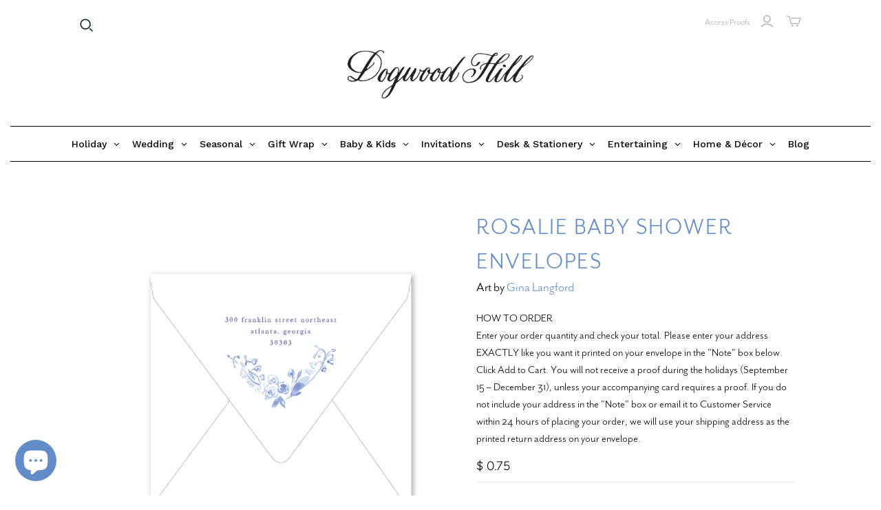

--- FILE ---
content_type: text/css
request_url: https://www.dogwood-hill.com/cdn/shop/t/27/assets/mezereon.css?v=15772724283369910691741812122
body_size: 195
content:
.mz-autocomplete-list,.mz-autocomplete-grid{width:100%}.mezereon .mz-results{transition:all .1s ease-in;opacity:0;margin-bottom:15px}.mezereon .mz-results.mz-loaded{opacity:1}.mezereon .mz-grid{margin-top:20px;gap:3px}.mezereon .mz-grid-item{display:flex;width:33%;margin-bottom:0}.mezereon .mz-filter-layout-vertical .mz-grid-item{width:33%}@media only screen and (max-width: 768px){.mezereon .mz-filter-layout-vertical .mz-grid-item,.mezereon .mz-grid-item{width:50%}.mezereon .mz-grid{gap:0}}.mezereon .mz-facet label{font-size:1em;text-transform:none}.mezereon div.mz-label{margin:15px 0 10px;font-size:1em}.mezereon .mz-selections{padding:0 0 10px}.mezereon .mz-pull-right{margin-top:20px}.mezereon .mz-btn{padding:.75em}.mezereon .ch-drawer{max-width:450px}.mezereon.toggle-over-flow{position:inherit}.mezereon .mz-item-image-wrapper>a{display:contents}.mezereon .mz-item-card:hover .qview-button-wrapper{visibility:visible;opacity:1}.mezereon .mz-search-revealed{opacity:0}.mezereon .mz-skeleton{display:inline-block;position:relative;overflow:hidden;background-color:#e4e4e4;border-radius:5px}.mezereon .mz-skeleton:after{position:absolute;top:0;right:0;bottom:0;left:0;-webkit-transform:translateX(-100%);transform:translate(-100%);background-image:-webkit-gradient(linear,left top,right top,color-stop(0,hsla(0,0%,100%,0)),color-stop(20%,hsla(0,0%,100%,.2)),color-stop(60%,hsla(0,0%,100%,.5)),to(hsla(0,0%,100%,0)));background-image:linear-gradient(90deg,#fff0,#fff3 20%,#ffffff80 60%,#fff0);-webkit-animation:mz-skeleton-animation 1.2s infinite;animation:mz-skeleton-animation 1.2s infinite;content:""}@-webkit-keyframes mz-skeleton-animation{to{-webkit-transform:translateX(100%);transform:translate(100%)}}@keyframes mz-skeleton-animation{to{-webkit-transform:translateX(100%);transform:translate(100%)}}.mezereon .mz-skeleton-wrapper.mz-selections{min-height:60px}.mezereon .mz-skeleton-wrapper.mz-action-bar{min-height:50px}.mezereon .mz-skeleton-wrapper .mz-grid-item{display:block!important}@media only screen and (min-width: 768px){.mezereon .mz-skeleton-wrapper.mz-aggs-horizontal.mz-hidden-xs.mz-refinements.mz-horizontal{display:block!important}}.mezereon .page-width{padding:20px;max-width:1100px;margin:auto}.mz-show-more a{color:#000;text-decoration:none}.mz-btn-primary{background-color:#000;border-color:#000}#mz-app .mz-action-bar .mz-select.pg select{width:auto!important}.mz-facet.mz-horizontal div.mz-label{border-radius:9px;border:1px solid #ddd}.mz-divider{width:100%;border-bottom:1px solid black;margin:10px 0 25px}.mz-item-wrapper{text-align:center}.mz-item-vendor.brand{font-size:18px!important;font-family:"Mr. Eaves Book Italic"!important;text-transform:none!important;letter-spacing:0px!important;padding:5px}
/*# sourceMappingURL=/cdn/shop/t/27/assets/mezereon.css.map?v=15772724283369910691741812122 */


--- FILE ---
content_type: text/javascript
request_url: https://www.dogwood-hill.com/cdn/shop/t/27/assets/artistry-theme-hosted.1-0-1.js?v=47953997576121519121741812122
body_size: 635
content:
(()=>{var e,t,r,o,n={},a={};function i(e){var t=a[e];if(void 0!==t)return t.exports;var r=a[e]={exports:{}};return n[e].call(r.exports,r,r.exports,i),r.exports}i.m=n,i.n=e=>{var t=e&&e.__esModule?()=>e.default:()=>e;return i.d(t,{a:t}),t},t=Object.getPrototypeOf?e=>Object.getPrototypeOf(e):e=>e.__proto__,i.t=function(r,o){if(1&o&&(r=this(r)),8&o)return r;if("object"==typeof r&&r){if(4&o&&r.__esModule)return r;if(16&o&&"function"==typeof r.then)return r}var n=Object.create(null);i.r(n);var a={};e=e||[null,t({}),t([]),t(t)];for(var d=2&o&&r;"object"==typeof d&&!~e.indexOf(d);d=t(d))Object.getOwnPropertyNames(d).forEach((e=>a[e]=()=>r[e]));return a.default=()=>r,i.d(n,a),n},i.d=(e,t)=>{for(var r in t)i.o(t,r)&&!i.o(e,r)&&Object.defineProperty(e,r,{enumerable:!0,get:t[r]})},i.f={},i.e=e=>Promise.all(Object.keys(i.f).reduce(((t,r)=>(i.f[r](e,t),t)),[])),i.u=e=>"artistry-"+e+"."+{75:"8c90c688bfc5c46f4daa",294:"ac2ba95e6bac904175fd",844:"efac3a15b68a06ffea52",935:"254be06586e86e4fe98c"}[e]+".js",i.g=function(){if("object"==typeof globalThis)return globalThis;try{return this||new Function("return this")()}catch(e){if("object"==typeof window)return window}}(),i.o=(e,t)=>Object.prototype.hasOwnProperty.call(e,t),r={},o="Artistry Theme-Hosted App:",i.l=(e,t,n,a)=>{if(r[e])r[e].push(t);else{var d,u;if(void 0!==n)for(var l=document.getElementsByTagName("script"),c=0;c<l.length;c++){var s=l[c];if(s.getAttribute("src")==e||s.getAttribute("data-webpack")==o+n){d=s;break}}d||(u=!0,(d=document.createElement("script")).charset="utf-8",d.timeout=120,i.nc&&d.setAttribute("nonce",i.nc),d.setAttribute("data-webpack",o+n),d.src=e),r[e]=[t];var f=(t,o)=>{d.onerror=d.onload=null,clearTimeout(p);var n=r[e];if(delete r[e],d.parentNode&&d.parentNode.removeChild(d),n&&n.forEach((e=>e(o))),t)return t(o)},p=setTimeout(f.bind(null,void 0,{type:"timeout",target:d}),12e4);d.onerror=f.bind(null,d.onerror),d.onload=f.bind(null,d.onload),u&&document.head.appendChild(d)}},i.r=e=>{"undefined"!=typeof Symbol&&Symbol.toStringTag&&Object.defineProperty(e,Symbol.toStringTag,{value:"Module"}),Object.defineProperty(e,"__esModule",{value:!0})},i.p="/",(()=>{var e={826:0};i.f.j=(t,r)=>{var o=i.o(e,t)?e[t]:void 0;if(0!==o)if(o)r.push(o[2]);else{var n=new Promise(((r,n)=>o=e[t]=[r,n]));r.push(o[2]=n);var a=i.p+i.u(t),d=new Error;i.l(a,(r=>{if(i.o(e,t)&&(0!==(o=e[t])&&(e[t]=void 0),o)){var n=r&&("load"===r.type?"missing":r.type),a=r&&r.target&&r.target.src;d.message="Loading chunk "+t+" failed.\n("+n+": "+a+")",d.name="ChunkLoadError",d.type=n,d.request=a,o[1](d)}}),"chunk-"+t,t)}};var t=(t,r)=>{var o,n,[a,d,u]=r,l=0;if(a.some((t=>0!==e[t]))){for(o in d)i.o(d,o)&&(i.m[o]=d[o]);u&&u(i)}for(t&&t(r);l<a.length;l++)n=a[l],i.o(e,n)&&e[n]&&e[n][0](),e[n]=0},r=self.webpackChunkArtistry_Theme_Hosted_App=self.webpackChunkArtistry_Theme_Hosted_App||[];r.forEach(t.bind(null,0)),r.push=t.bind(null,r.push.bind(r))})(),void 0!==window.artistryThemeHostedAppBaseUrl&&(i.p=window.artistryThemeHostedAppBaseUrl),function(e){i.e(294).then(i.t.bind(i,7294,19)).then((function(t){i.e(935).then(i.t.bind(i,3935,19)).then((function(r){Promise.all([i.e(935),i.e(844),i.e(75)]).then(i.bind(i,9075)).then((function(o){var n=o.default,a=e.document.getElementById("root");a||((a=e.document.createElement("div")).id="artistry-theme-hosted-app-container",a.style.fontSize="16px",e.document.body.appendChild(a));var i=t.createElement(n,{});r.render(i,a)}))}))}))}(window)})();

--- FILE ---
content_type: application/javascript; charset=UTF-8
request_url: https://dh.artistry.io/app/artistry-client.1-9-57.js?time=1768875023687
body_size: 10647
content:
/*! For license information please see artistry-client.1-9-57.js.LICENSE.txt */
(()=>{var __webpack_modules__={"./src/customer-client.js":(__unused_webpack_module,__unused_webpack_exports,__webpack_require__)=>{eval('"undefined"!=typeof window.artistryAppBaseUrl&&(__webpack_require__.p=window.artistryAppBaseUrl),function(window){__webpack_require__.e(/*! import() */ "vendors-node_modules_react_index_js").then(__webpack_require__.t.bind(__webpack_require__, /*! react */ "./node_modules/react/index.js", 19)).then(function(React){Promise.all(/*! import() */[__webpack_require__.e("vendors-node_modules_react_index_js"), __webpack_require__.e("vendors-node_modules_react-dom_index_js")]).then(__webpack_require__.t.bind(__webpack_require__, /*! react-dom */ "./node_modules/react-dom/index.js", 19)).then(function(ReactDOM){Promise.all(/*! import() */[__webpack_require__.e("vendors-node_modules_mui_material_Grid_Grid_js"), __webpack_require__.e("vendors-node_modules_mui_material_Select_Select_js"), __webpack_require__.e("vendors-node_modules_fabric_dist_fabric_js"), __webpack_require__.e("vendors-node_modules_jquery_dist_jquery_js-node_modules_underscore_modules_index-all_js"), __webpack_require__.e("vendors-node_modules_mui_material_TextField_TextField_js"), __webpack_require__.e("vendors-node_modules_webfontloader_webfontloader_js"), __webpack_require__.e("vendors-node_modules_three_examples_jsm_controls_OrbitControls_js-node_modules_three_examples-72f653"), __webpack_require__.e("vendors-node_modules_babylonjs_core_Legacy_legacy_js-node_modules_babylonjs_loaders_glTF_inde-6d8e4b"), __webpack_require__.e("vendors-node_modules_mui_icons-material_esm_Close_js-node_modules_mui_material_IconButton_Ico-4c18af"), __webpack_require__.e("vendors-node_modules_mui_icons-material_esm_Edit_js-node_modules_mui_icons-material_esm_Image-9e7e4a"), __webpack_require__.e("vendors-node_modules_mui_material_FormControlLabel_FormControlLabel_js-node_modules_mui_mater-f4f9c7"), __webpack_require__.e("vendors-node_modules_mui_material_Checkbox_Checkbox_js-node_modules_mui_material_DialogAction-2e998d"), __webpack_require__.e("vendors-node_modules_mui_icons-material_esm_ExpandMore_js-node_modules_mui_material_Accordion-f7cedc"), __webpack_require__.e("vendors-node_modules_mui_material_Slide_Slide_js"), __webpack_require__.e("vendors-node_modules_mui_icons-material_ArrowBack_js-node_modules_mui_icons-material_ArrowFor-c1c9d5"), __webpack_require__.e("vendors-node_modules_react_index_js"), __webpack_require__.e("vendors-node_modules_mui_material_Chip_Chip_js"), __webpack_require__.e("vendors-node_modules_react-dom_index_js"), __webpack_require__.e("vendors-node_modules_mui_icons-material_ArrowForwardIos_js-node_modules_mui_icons-material_At-44717b"), __webpack_require__.e("vendors-node_modules_mui_icons-material_utils_createSvgIcon_js-node_modules_mui_material_Box_-de7bd6"), __webpack_require__.e("src_lib_Model_js-src_lib_fontLoader_js-src_lib_parseBoolean_js"), __webpack_require__.e("src_models_Design_js-src_models_Monogram_js"), __webpack_require__.e("src_components_DesignEditor_Canvas_CanvasesContainer_js-src_components_ui_NumberField_js-src_-0ad215"), __webpack_require__.e("src_components_DesignEditor_CustomerEditor_index_js-src_models_Client_js-src_models_Customer_js"), __webpack_require__.e("src_components_ui_Loading_js-src_config_js-src_store_js-src_styles_theme_index_js-src_styles_-72c9ff"), __webpack_require__.e("src_components_CustomerApp_index_js")]).then(__webpack_require__.bind(__webpack_require__, /*! ./components/CustomerApp */ "./src/components/CustomerApp/index.js")).then(function(_ref){var CustomerApp=_ref["default"],artistryAppContainer=window.document.createElement("div");artistryAppContainer.id="artistry-app-container",artistryAppContainer.style.fontSize="16px",window.document.body.appendChild(artistryAppContainer);var customerApp=React.createElement(CustomerApp,{});ReactDOM.render(customerApp,window.document.getElementById("artistry-app-container"))})})})}(window);\n\n//# sourceURL=webpack://Artistry_Client_TEST_BRNACH/./src/customer-client.js?')}},__webpack_module_cache__={},leafPrototypes,getProto,inProgress,dataWebpackPrefix;function __webpack_require__(e){var _=__webpack_module_cache__[e];if(void 0!==_)return _.exports;var r=__webpack_module_cache__[e]={id:e,loaded:!1,exports:{}};return __webpack_modules__[e].call(r.exports,r,r.exports,__webpack_require__),r.loaded=!0,r.exports}__webpack_require__.m=__webpack_modules__,__webpack_require__.n=e=>{var _=e&&e.__esModule?()=>e.default:()=>e;return __webpack_require__.d(_,{a:_}),_},getProto=Object.getPrototypeOf?e=>Object.getPrototypeOf(e):e=>e.__proto__,__webpack_require__.t=function(e,_){if(1&_&&(e=this(e)),8&_)return e;if("object"==typeof e&&e){if(4&_&&e.__esModule)return e;if(16&_&&"function"==typeof e.then)return e}var r=Object.create(null);__webpack_require__.r(r);var o={};leafPrototypes=leafPrototypes||[null,getProto({}),getProto([]),getProto(getProto)];for(var s=2&_&&e;"object"==typeof s&&!~leafPrototypes.indexOf(s);s=getProto(s))Object.getOwnPropertyNames(s).forEach((_=>o[_]=()=>e[_]));return o.default=()=>e,__webpack_require__.d(r,o),r},__webpack_require__.d=(e,_)=>{for(var r in _)__webpack_require__.o(_,r)&&!__webpack_require__.o(e,r)&&Object.defineProperty(e,r,{enumerable:!0,get:_[r]})},__webpack_require__.f={},__webpack_require__.e=e=>Promise.all(Object.keys(__webpack_require__.f).reduce(((_,r)=>(__webpack_require__.f[r](e,_),_)),[])),__webpack_require__.u=e=>e+"."+{"vendors-node_modules_react_index_js":"50a9c18f482c03dd27c9","vendors-node_modules_react-dom_index_js":"bcff8c3ef8516244aa6b","vendors-node_modules_mui_material_Grid_Grid_js":"83b62411c8177032fc82","vendors-node_modules_mui_material_Select_Select_js":"094e15fd4e7f172d8a33","vendors-node_modules_fabric_dist_fabric_js":"01b35bca3f1c1454740d","vendors-node_modules_jquery_dist_jquery_js-node_modules_underscore_modules_index-all_js":"34605dbfc8d93bea150d","vendors-node_modules_mui_material_TextField_TextField_js":"a2eb0daef4fd33354229","vendors-node_modules_webfontloader_webfontloader_js":"881cba5d88b2dbd9a3e6","vendors-node_modules_three_examples_jsm_controls_OrbitControls_js-node_modules_three_examples-72f653":"e447565b8132e729efe1","vendors-node_modules_babylonjs_core_Legacy_legacy_js-node_modules_babylonjs_loaders_glTF_inde-6d8e4b":"3db771cccca3c793975b","vendors-node_modules_mui_icons-material_esm_Close_js-node_modules_mui_material_IconButton_Ico-4c18af":"368cf433b1b50b9a078b","vendors-node_modules_mui_icons-material_esm_Edit_js-node_modules_mui_icons-material_esm_Image-9e7e4a":"c189eaec139218bed08c","vendors-node_modules_mui_material_FormControlLabel_FormControlLabel_js-node_modules_mui_mater-f4f9c7":"d320ada910847237dbf2","vendors-node_modules_mui_material_Checkbox_Checkbox_js-node_modules_mui_material_DialogAction-2e998d":"10f9880f8a3701308e53","vendors-node_modules_mui_icons-material_esm_ExpandMore_js-node_modules_mui_material_Accordion-f7cedc":"5ebf1b4c72980c961df5","vendors-node_modules_mui_material_Slide_Slide_js":"00886a94c7b4031ce727","vendors-node_modules_mui_icons-material_ArrowBack_js-node_modules_mui_icons-material_ArrowFor-c1c9d5":"b7cd758053a450c408bb","vendors-node_modules_mui_material_Chip_Chip_js":"fe9dac896b5b3862d924","vendors-node_modules_mui_icons-material_ArrowForwardIos_js-node_modules_mui_icons-material_At-44717b":"80a5464400e0d8d48505","vendors-node_modules_mui_icons-material_utils_createSvgIcon_js-node_modules_mui_material_Box_-de7bd6":"1da61b341c376db71f3f","src_lib_Model_js-src_lib_fontLoader_js-src_lib_parseBoolean_js":"2f2e08dae9bdeb48e872","src_models_Design_js-src_models_Monogram_js":"6e2b56f0bf9ed682d7f3","src_components_DesignEditor_Canvas_CanvasesContainer_js-src_components_ui_NumberField_js-src_-0ad215":"75b4c3020fa98993aedc","src_components_DesignEditor_CustomerEditor_index_js-src_models_Client_js-src_models_Customer_js":"ce13bbbb416f6e76435b","src_components_ui_Loading_js-src_config_js-src_store_js-src_styles_theme_index_js-src_styles_-72c9ff":"a4bbaad357e831a030ff",src_components_CustomerApp_index_js:"696285abf28bfb864675"}[e]+".js",__webpack_require__.g=function(){if("object"==typeof globalThis)return globalThis;try{return this||new Function("return this")()}catch(e){if("object"==typeof window)return window}}(),__webpack_require__.o=(e,_)=>Object.prototype.hasOwnProperty.call(e,_),inProgress={},dataWebpackPrefix="Artistry Client TEST BRNACH:",__webpack_require__.l=(e,_,r,o)=>{if(inProgress[e])inProgress[e].push(_);else{var s,d;if(void 0!==r)for(var a=document.getElementsByTagName("script"),i=0;i<a.length;i++){var n=a[i];if(n.getAttribute("src")==e||n.getAttribute("data-webpack")==dataWebpackPrefix+r){s=n;break}}s||(d=!0,(s=document.createElement("script")).charset="utf-8",s.timeout=120,__webpack_require__.nc&&s.setAttribute("nonce",__webpack_require__.nc),s.setAttribute("data-webpack",dataWebpackPrefix+r),s.src=e),inProgress[e]=[_];var t=(_,r)=>{s.onerror=s.onload=null,clearTimeout(c);var o=inProgress[e];if(delete inProgress[e],s.parentNode&&s.parentNode.removeChild(s),o&&o.forEach((e=>e(r))),_)return _(r)},c=setTimeout(t.bind(null,void 0,{type:"timeout",target:s}),12e4);s.onerror=t.bind(null,s.onerror),s.onload=t.bind(null,s.onload),d&&document.head.appendChild(s)}},__webpack_require__.r=e=>{"undefined"!=typeof Symbol&&Symbol.toStringTag&&Object.defineProperty(e,Symbol.toStringTag,{value:"Module"}),Object.defineProperty(e,"__esModule",{value:!0})},__webpack_require__.nmd=e=>(e.paths=[],e.children||(e.children=[]),e),__webpack_require__.p="/app/",(()=>{var e={customerClient:0};__webpack_require__.f.j=(_,r)=>{var o=__webpack_require__.o(e,_)?e[_]:void 0;if(0!==o)if(o)r.push(o[2]);else{var s=new Promise(((r,s)=>o=e[_]=[r,s]));r.push(o[2]=s);var d=__webpack_require__.p+__webpack_require__.u(_),a=new Error;__webpack_require__.l(d,(r=>{if(__webpack_require__.o(e,_)&&(0!==(o=e[_])&&(e[_]=void 0),o)){var s=r&&("load"===r.type?"missing":r.type),d=r&&r.target&&r.target.src;a.message="Loading chunk "+_+" failed.\n("+s+": "+d+")",a.name="ChunkLoadError",a.type=s,a.request=d,o[1](a)}}),"chunk-"+_,_)}};var _=(_,r)=>{var o,s,[d,a,i]=r,n=0;if(d.some((_=>0!==e[_]))){for(o in a)__webpack_require__.o(a,o)&&(__webpack_require__.m[o]=a[o]);i&&i(__webpack_require__)}for(_&&_(r);n<d.length;n++)s=d[n],__webpack_require__.o(e,s)&&e[s]&&e[s][0](),e[s]=0},r=self.webpackChunkArtistry_Client_TEST_BRNACH=self.webpackChunkArtistry_Client_TEST_BRNACH||[];r.forEach(_.bind(null,0)),r.push=_.bind(null,r.push.bind(r))})(),__webpack_require__.nc=void 0;var __webpack_exports__=__webpack_require__("./src/customer-client.js")})();

--- FILE ---
content_type: application/javascript; charset=UTF-8
request_url: https://dh.artistry.io/app/vendors-node_modules_react-dom_index_js.bcff8c3ef8516244aa6b.js
body_size: 952032
content:
/*! For license information please see vendors-node_modules_react-dom_index_js.bcff8c3ef8516244aa6b.js.LICENSE.txt */
"use strict";(self.webpackChunkArtistry_Client_TEST_BRNACH=self.webpackChunkArtistry_Client_TEST_BRNACH||[]).push([["vendors-node_modules_react-dom_index_js"],{"./node_modules/react-dom/cjs/react-dom.development.js":(__unused_webpack_module,exports,__webpack_require__)=>{eval("/** @license React v17.0.2\n * react-dom.development.js\n *\n * Copyright (c) Facebook, Inc. and its affiliates.\n *\n * This source code is licensed under the MIT license found in the\n * LICENSE file in the root directory of this source tree.\n */\n\n\n\nif (true) {\n  (function() {\n'use strict';\n\nvar React = __webpack_require__(/*! react */ \"./node_modules/react/index.js\");\nvar _assign = __webpack_require__(/*! object-assign */ \"./node_modules/object-assign/index.js\");\nvar Scheduler = __webpack_require__(/*! scheduler */ \"./node_modules/scheduler/index.js\");\nvar tracing = __webpack_require__(/*! scheduler/tracing */ \"./node_modules/scheduler/tracing.js\");\n\nvar ReactSharedInternals = React.__SECRET_INTERNALS_DO_NOT_USE_OR_YOU_WILL_BE_FIRED;\n\n// by calls to these methods by a Babel plugin.\n//\n// In PROD (or in packages without access to React internals),\n// they are left as they are instead.\n\nfunction warn(format) {\n  {\n    for (var _len = arguments.length, args = new Array(_len > 1 ? _len - 1 : 0), _key = 1; _key < _len; _key++) {\n      args[_key - 1] = arguments[_key];\n    }\n\n    printWarning('warn', format, args);\n  }\n}\nfunction error(format) {\n  {\n    for (var _len2 = arguments.length, args = new Array(_len2 > 1 ? _len2 - 1 : 0), _key2 = 1; _key2 < _len2; _key2++) {\n      args[_key2 - 1] = arguments[_key2];\n    }\n\n    printWarning('error', format, args);\n  }\n}\n\nfunction printWarning(level, format, args) {\n  // When changing this logic, you might want to also\n  // update consoleWithStackDev.www.js as well.\n  {\n    var ReactDebugCurrentFrame = ReactSharedInternals.ReactDebugCurrentFrame;\n    var stack = ReactDebugCurrentFrame.getStackAddendum();\n\n    if (stack !== '') {\n      format += '%s';\n      args = args.concat([stack]);\n    }\n\n    var argsWithFormat = args.map(function (item) {\n      return '' + item;\n    }); // Careful: RN currently depends on this prefix\n\n    argsWithFormat.unshift('Warning: ' + format); // We intentionally don't use spread (or .apply) directly because it\n    // breaks IE9: https://github.com/facebook/react/issues/13610\n    // eslint-disable-next-line react-internal/no-production-logging\n\n    Function.prototype.apply.call(console[level], console, argsWithFormat);\n  }\n}\n\nif (!React) {\n  {\n    throw Error( \"ReactDOM was loaded before React. Make sure you load the React package before loading ReactDOM.\" );\n  }\n}\n\nvar FunctionComponent = 0;\nvar ClassComponent = 1;\nvar IndeterminateComponent = 2; // Before we know whether it is function or class\n\nvar HostRoot = 3; // Root of a host tree. Could be nested inside another node.\n\nvar HostPortal = 4; // A subtree. Could be an entry point to a different renderer.\n\nvar HostComponent = 5;\nvar HostText = 6;\nvar Fragment = 7;\nvar Mode = 8;\nvar ContextConsumer = 9;\nvar ContextProvider = 10;\nvar ForwardRef = 11;\nvar Profiler = 12;\nvar SuspenseComponent = 13;\nvar MemoComponent = 14;\nvar SimpleMemoComponent = 15;\nvar LazyComponent = 16;\nvar IncompleteClassComponent = 17;\nvar DehydratedFragment = 18;\nvar SuspenseListComponent = 19;\nvar FundamentalComponent = 20;\nvar ScopeComponent = 21;\nvar Block = 22;\nvar OffscreenComponent = 23;\nvar LegacyHiddenComponent = 24;\n\n// Filter certain DOM attributes (e.g. src, href) if their values are empty strings.\n\nvar enableProfilerTimer = true; // Record durations for commit and passive effects phases.\n\nvar enableFundamentalAPI = false; // Experimental Scope support.\nvar enableNewReconciler = false; // Errors that are thrown while unmounting (or after in the case of passive effects)\nvar warnAboutStringRefs = false;\n\nvar allNativeEvents = new Set();\n/**\n * Mapping from registration name to event name\n */\n\n\nvar registrationNameDependencies = {};\n/**\n * Mapping from lowercase registration names to the properly cased version,\n * used to warn in the case of missing event handlers. Available\n * only in true.\n * @type {Object}\n */\n\nvar possibleRegistrationNames =  {} ; // Trust the developer to only use possibleRegistrationNames in true\n\nfunction registerTwoPhaseEvent(registrationName, dependencies) {\n  registerDirectEvent(registrationName, dependencies);\n  registerDirectEvent(registrationName + 'Capture', dependencies);\n}\nfunction registerDirectEvent(registrationName, dependencies) {\n  {\n    if (registrationNameDependencies[registrationName]) {\n      error('EventRegistry: More than one plugin attempted to publish the same ' + 'registration name, `%s`.', registrationName);\n    }\n  }\n\n  registrationNameDependencies[registrationName] = dependencies;\n\n  {\n    var lowerCasedName = registrationName.toLowerCase();\n    possibleRegistrationNames[lowerCasedName] = registrationName;\n\n    if (registrationName === 'onDoubleClick') {\n      possibleRegistrationNames.ondblclick = registrationName;\n    }\n  }\n\n  for (var i = 0; i < dependencies.length; i++) {\n    allNativeEvents.add(dependencies[i]);\n  }\n}\n\nvar canUseDOM = !!(typeof window !== 'undefined' && typeof window.document !== 'undefined' && typeof window.document.createElement !== 'undefined');\n\n// A reserved attribute.\n// It is handled by React separately and shouldn't be written to the DOM.\nvar RESERVED = 0; // A simple string attribute.\n// Attributes that aren't in the filter are presumed to have this type.\n\nvar STRING = 1; // A string attribute that accepts booleans in React. In HTML, these are called\n// \"enumerated\" attributes with \"true\" and \"false\" as possible values.\n// When true, it should be set to a \"true\" string.\n// When false, it should be set to a \"false\" string.\n\nvar BOOLEANISH_STRING = 2; // A real boolean attribute.\n// When true, it should be present (set either to an empty string or its name).\n// When false, it should be omitted.\n\nvar BOOLEAN = 3; // An attribute that can be used as a flag as well as with a value.\n// When true, it should be present (set either to an empty string or its name).\n// When false, it should be omitted.\n// For any other value, should be present with that value.\n\nvar OVERLOADED_BOOLEAN = 4; // An attribute that must be numeric or parse as a numeric.\n// When falsy, it should be removed.\n\nvar NUMERIC = 5; // An attribute that must be positive numeric or parse as a positive numeric.\n// When falsy, it should be removed.\n\nvar POSITIVE_NUMERIC = 6;\n\n/* eslint-disable max-len */\nvar ATTRIBUTE_NAME_START_CHAR = \":A-Z_a-z\\\\u00C0-\\\\u00D6\\\\u00D8-\\\\u00F6\\\\u00F8-\\\\u02FF\\\\u0370-\\\\u037D\\\\u037F-\\\\u1FFF\\\\u200C-\\\\u200D\\\\u2070-\\\\u218F\\\\u2C00-\\\\u2FEF\\\\u3001-\\\\uD7FF\\\\uF900-\\\\uFDCF\\\\uFDF0-\\\\uFFFD\";\n/* eslint-enable max-len */\n\nvar ATTRIBUTE_NAME_CHAR = ATTRIBUTE_NAME_START_CHAR + \"\\\\-.0-9\\\\u00B7\\\\u0300-\\\\u036F\\\\u203F-\\\\u2040\";\nvar ROOT_ATTRIBUTE_NAME = 'data-reactroot';\nvar VALID_ATTRIBUTE_NAME_REGEX = new RegExp('^[' + ATTRIBUTE_NAME_START_CHAR + '][' + ATTRIBUTE_NAME_CHAR + ']*$');\nvar hasOwnProperty = Object.prototype.hasOwnProperty;\nvar illegalAttributeNameCache = {};\nvar validatedAttributeNameCache = {};\nfunction isAttributeNameSafe(attributeName) {\n  if (hasOwnProperty.call(validatedAttributeNameCache, attributeName)) {\n    return true;\n  }\n\n  if (hasOwnProperty.call(illegalAttributeNameCache, attributeName)) {\n    return false;\n  }\n\n  if (VALID_ATTRIBUTE_NAME_REGEX.test(attributeName)) {\n    validatedAttributeNameCache[attributeName] = true;\n    return true;\n  }\n\n  illegalAttributeNameCache[attributeName] = true;\n\n  {\n    error('Invalid attribute name: `%s`', attributeName);\n  }\n\n  return false;\n}\nfunction shouldIgnoreAttribute(name, propertyInfo, isCustomComponentTag) {\n  if (propertyInfo !== null) {\n    return propertyInfo.type === RESERVED;\n  }\n\n  if (isCustomComponentTag) {\n    return false;\n  }\n\n  if (name.length > 2 && (name[0] === 'o' || name[0] === 'O') && (name[1] === 'n' || name[1] === 'N')) {\n    return true;\n  }\n\n  return false;\n}\nfunction shouldRemoveAttributeWithWarning(name, value, propertyInfo, isCustomComponentTag) {\n  if (propertyInfo !== null && propertyInfo.type === RESERVED) {\n    return false;\n  }\n\n  switch (typeof value) {\n    case 'function': // $FlowIssue symbol is perfectly valid here\n\n    case 'symbol':\n      // eslint-disable-line\n      return true;\n\n    case 'boolean':\n      {\n        if (isCustomComponentTag) {\n          return false;\n        }\n\n        if (propertyInfo !== null) {\n          return !propertyInfo.acceptsBooleans;\n        } else {\n          var prefix = name.toLowerCase().slice(0, 5);\n          return prefix !== 'data-' && prefix !== 'aria-';\n        }\n      }\n\n    default:\n      return false;\n  }\n}\nfunction shouldRemoveAttribute(name, value, propertyInfo, isCustomComponentTag) {\n  if (value === null || typeof value === 'undefined') {\n    return true;\n  }\n\n  if (shouldRemoveAttributeWithWarning(name, value, propertyInfo, isCustomComponentTag)) {\n    return true;\n  }\n\n  if (isCustomComponentTag) {\n    return false;\n  }\n\n  if (propertyInfo !== null) {\n\n    switch (propertyInfo.type) {\n      case BOOLEAN:\n        return !value;\n\n      case OVERLOADED_BOOLEAN:\n        return value === false;\n\n      case NUMERIC:\n        return isNaN(value);\n\n      case POSITIVE_NUMERIC:\n        return isNaN(value) || value < 1;\n    }\n  }\n\n  return false;\n}\nfunction getPropertyInfo(name) {\n  return properties.hasOwnProperty(name) ? properties[name] : null;\n}\n\nfunction PropertyInfoRecord(name, type, mustUseProperty, attributeName, attributeNamespace, sanitizeURL, removeEmptyString) {\n  this.acceptsBooleans = type === BOOLEANISH_STRING || type === BOOLEAN || type === OVERLOADED_BOOLEAN;\n  this.attributeName = attributeName;\n  this.attributeNamespace = attributeNamespace;\n  this.mustUseProperty = mustUseProperty;\n  this.propertyName = name;\n  this.type = type;\n  this.sanitizeURL = sanitizeURL;\n  this.removeEmptyString = removeEmptyString;\n} // When adding attributes to this list, be sure to also add them to\n// the `possibleStandardNames` module to ensure casing and incorrect\n// name warnings.\n\n\nvar properties = {}; // These props are reserved by React. They shouldn't be written to the DOM.\n\nvar reservedProps = ['children', 'dangerouslySetInnerHTML', // TODO: This prevents the assignment of defaultValue to regular\n// elements (not just inputs). Now that ReactDOMInput assigns to the\n// defaultValue property -- do we need this?\n'defaultValue', 'defaultChecked', 'innerHTML', 'suppressContentEditableWarning', 'suppressHydrationWarning', 'style'];\nreservedProps.forEach(function (name) {\n  properties[name] = new PropertyInfoRecord(name, RESERVED, false, // mustUseProperty\n  name, // attributeName\n  null, // attributeNamespace\n  false, // sanitizeURL\n  false);\n}); // A few React string attributes have a different name.\n// This is a mapping from React prop names to the attribute names.\n\n[['acceptCharset', 'accept-charset'], ['className', 'class'], ['htmlFor', 'for'], ['httpEquiv', 'http-equiv']].forEach(function (_ref) {\n  var name = _ref[0],\n      attributeName = _ref[1];\n  properties[name] = new PropertyInfoRecord(name, STRING, false, // mustUseProperty\n  attributeName, // attributeName\n  null, // attributeNamespace\n  false, // sanitizeURL\n  false);\n}); // These are \"enumerated\" HTML attributes that accept \"true\" and \"false\".\n// In React, we let users pass `true` and `false` even though technically\n// these aren't boolean attributes (they are coerced to strings).\n\n['contentEditable', 'draggable', 'spellCheck', 'value'].forEach(function (name) {\n  properties[name] = new PropertyInfoRecord(name, BOOLEANISH_STRING, false, // mustUseProperty\n  name.toLowerCase(), // attributeName\n  null, // attributeNamespace\n  false, // sanitizeURL\n  false);\n}); // These are \"enumerated\" SVG attributes that accept \"true\" and \"false\".\n// In React, we let users pass `true` and `false` even though technically\n// these aren't boolean attributes (they are coerced to strings).\n// Since these are SVG attributes, their attribute names are case-sensitive.\n\n['autoReverse', 'externalResourcesRequired', 'focusable', 'preserveAlpha'].forEach(function (name) {\n  properties[name] = new PropertyInfoRecord(name, BOOLEANISH_STRING, false, // mustUseProperty\n  name, // attributeName\n  null, // attributeNamespace\n  false, // sanitizeURL\n  false);\n}); // These are HTML boolean attributes.\n\n['allowFullScreen', 'async', // Note: there is a special case that prevents it from being written to the DOM\n// on the client side because the browsers are inconsistent. Instead we call focus().\n'autoFocus', 'autoPlay', 'controls', 'default', 'defer', 'disabled', 'disablePictureInPicture', 'disableRemotePlayback', 'formNoValidate', 'hidden', 'loop', 'noModule', 'noValidate', 'open', 'playsInline', 'readOnly', 'required', 'reversed', 'scoped', 'seamless', // Microdata\n'itemScope'].forEach(function (name) {\n  properties[name] = new PropertyInfoRecord(name, BOOLEAN, false, // mustUseProperty\n  name.toLowerCase(), // attributeName\n  null, // attributeNamespace\n  false, // sanitizeURL\n  false);\n}); // These are the few React props that we set as DOM properties\n// rather than attributes. These are all booleans.\n\n['checked', // Note: `option.selected` is not updated if `select.multiple` is\n// disabled with `removeAttribute`. We have special logic for handling this.\n'multiple', 'muted', 'selected' // NOTE: if you add a camelCased prop to this list,\n// you'll need to set attributeName to name.toLowerCase()\n// instead in the assignment below.\n].forEach(function (name) {\n  properties[name] = new PropertyInfoRecord(name, BOOLEAN, true, // mustUseProperty\n  name, // attributeName\n  null, // attributeNamespace\n  false, // sanitizeURL\n  false);\n}); // These are HTML attributes that are \"overloaded booleans\": they behave like\n// booleans, but can also accept a string value.\n\n['capture', 'download' // NOTE: if you add a camelCased prop to this list,\n// you'll need to set attributeName to name.toLowerCase()\n// instead in the assignment below.\n].forEach(function (name) {\n  properties[name] = new PropertyInfoRecord(name, OVERLOADED_BOOLEAN, false, // mustUseProperty\n  name, // attributeName\n  null, // attributeNamespace\n  false, // sanitizeURL\n  false);\n}); // These are HTML attributes that must be positive numbers.\n\n['cols', 'rows', 'size', 'span' // NOTE: if you add a camelCased prop to this list,\n// you'll need to set attributeName to name.toLowerCase()\n// instead in the assignment below.\n].forEach(function (name) {\n  properties[name] = new PropertyInfoRecord(name, POSITIVE_NUMERIC, false, // mustUseProperty\n  name, // attributeName\n  null, // attributeNamespace\n  false, // sanitizeURL\n  false);\n}); // These are HTML attributes that must be numbers.\n\n['rowSpan', 'start'].forEach(function (name) {\n  properties[name] = new PropertyInfoRecord(name, NUMERIC, false, // mustUseProperty\n  name.toLowerCase(), // attributeName\n  null, // attributeNamespace\n  false, // sanitizeURL\n  false);\n});\nvar CAMELIZE = /[\\-\\:]([a-z])/g;\n\nvar capitalize = function (token) {\n  return token[1].toUpperCase();\n}; // This is a list of all SVG attributes that need special casing, namespacing,\n// or boolean value assignment. Regular attributes that just accept strings\n// and have the same names are omitted, just like in the HTML attribute filter.\n// Some of these attributes can be hard to find. This list was created by\n// scraping the MDN documentation.\n\n\n['accent-height', 'alignment-baseline', 'arabic-form', 'baseline-shift', 'cap-height', 'clip-path', 'clip-rule', 'color-interpolation', 'color-interpolation-filters', 'color-profile', 'color-rendering', 'dominant-baseline', 'enable-background', 'fill-opacity', 'fill-rule', 'flood-color', 'flood-opacity', 'font-family', 'font-size', 'font-size-adjust', 'font-stretch', 'font-style', 'font-variant', 'font-weight', 'glyph-name', 'glyph-orientation-horizontal', 'glyph-orientation-vertical', 'horiz-adv-x', 'horiz-origin-x', 'image-rendering', 'letter-spacing', 'lighting-color', 'marker-end', 'marker-mid', 'marker-start', 'overline-position', 'overline-thickness', 'paint-order', 'panose-1', 'pointer-events', 'rendering-intent', 'shape-rendering', 'stop-color', 'stop-opacity', 'strikethrough-position', 'strikethrough-thickness', 'stroke-dasharray', 'stroke-dashoffset', 'stroke-linecap', 'stroke-linejoin', 'stroke-miterlimit', 'stroke-opacity', 'stroke-width', 'text-anchor', 'text-decoration', 'text-rendering', 'underline-position', 'underline-thickness', 'unicode-bidi', 'unicode-range', 'units-per-em', 'v-alphabetic', 'v-hanging', 'v-ideographic', 'v-mathematical', 'vector-effect', 'vert-adv-y', 'vert-origin-x', 'vert-origin-y', 'word-spacing', 'writing-mode', 'xmlns:xlink', 'x-height' // NOTE: if you add a camelCased prop to this list,\n// you'll need to set attributeName to name.toLowerCase()\n// instead in the assignment below.\n].forEach(function (attributeName) {\n  var name = attributeName.replace(CAMELIZE, capitalize);\n  properties[name] = new PropertyInfoRecord(name, STRING, false, // mustUseProperty\n  attributeName, null, // attributeNamespace\n  false, // sanitizeURL\n  false);\n}); // String SVG attributes with the xlink namespace.\n\n['xlink:actuate', 'xlink:arcrole', 'xlink:role', 'xlink:show', 'xlink:title', 'xlink:type' // NOTE: if you add a camelCased prop to this list,\n// you'll need to set attributeName to name.toLowerCase()\n// instead in the assignment below.\n].forEach(function (attributeName) {\n  var name = attributeName.replace(CAMELIZE, capitalize);\n  properties[name] = new PropertyInfoRecord(name, STRING, false, // mustUseProperty\n  attributeName, 'http://www.w3.org/1999/xlink', false, // sanitizeURL\n  false);\n}); // String SVG attributes with the xml namespace.\n\n['xml:base', 'xml:lang', 'xml:space' // NOTE: if you add a camelCased prop to this list,\n// you'll need to set attributeName to name.toLowerCase()\n// instead in the assignment below.\n].forEach(function (attributeName) {\n  var name = attributeName.replace(CAMELIZE, capitalize);\n  properties[name] = new PropertyInfoRecord(name, STRING, false, // mustUseProperty\n  attributeName, 'http://www.w3.org/XML/1998/namespace', false, // sanitizeURL\n  false);\n}); // These attribute exists both in HTML and SVG.\n// The attribute name is case-sensitive in SVG so we can't just use\n// the React name like we do for attributes that exist only in HTML.\n\n['tabIndex', 'crossOrigin'].forEach(function (attributeName) {\n  properties[attributeName] = new PropertyInfoRecord(attributeName, STRING, false, // mustUseProperty\n  attributeName.toLowerCase(), // attributeName\n  null, // attributeNamespace\n  false, // sanitizeURL\n  false);\n}); // These attributes accept URLs. These must not allow javascript: URLS.\n// These will also need to accept Trusted Types object in the future.\n\nvar xlinkHref = 'xlinkHref';\nproperties[xlinkHref] = new PropertyInfoRecord('xlinkHref', STRING, false, // mustUseProperty\n'xlink:href', 'http://www.w3.org/1999/xlink', true, // sanitizeURL\nfalse);\n['src', 'href', 'action', 'formAction'].forEach(function (attributeName) {\n  properties[attributeName] = new PropertyInfoRecord(attributeName, STRING, false, // mustUseProperty\n  attributeName.toLowerCase(), // attributeName\n  null, // attributeNamespace\n  true, // sanitizeURL\n  true);\n});\n\n// and any newline or tab are filtered out as if they're not part of the URL.\n// https://url.spec.whatwg.org/#url-parsing\n// Tab or newline are defined as \\r\\n\\t:\n// https://infra.spec.whatwg.org/#ascii-tab-or-newline\n// A C0 control is a code point in the range \\u0000 NULL to \\u001F\n// INFORMATION SEPARATOR ONE, inclusive:\n// https://infra.spec.whatwg.org/#c0-control-or-space\n\n/* eslint-disable max-len */\n\nvar isJavaScriptProtocol = /^[\\u0000-\\u001F ]*j[\\r\\n\\t]*a[\\r\\n\\t]*v[\\r\\n\\t]*a[\\r\\n\\t]*s[\\r\\n\\t]*c[\\r\\n\\t]*r[\\r\\n\\t]*i[\\r\\n\\t]*p[\\r\\n\\t]*t[\\r\\n\\t]*\\:/i;\nvar didWarn = false;\n\nfunction sanitizeURL(url) {\n  {\n    if (!didWarn && isJavaScriptProtocol.test(url)) {\n      didWarn = true;\n\n      error('A future version of React will block javascript: URLs as a security precaution. ' + 'Use event handlers instead if you can. If you need to generate unsafe HTML try ' + 'using dangerouslySetInnerHTML instead. React was passed %s.', JSON.stringify(url));\n    }\n  }\n}\n\n/**\n * Get the value for a property on a node. Only used in DEV for SSR validation.\n * The \"expected\" argument is used as a hint of what the expected value is.\n * Some properties have multiple equivalent values.\n */\nfunction getValueForProperty(node, name, expected, propertyInfo) {\n  {\n    if (propertyInfo.mustUseProperty) {\n      var propertyName = propertyInfo.propertyName;\n      return node[propertyName];\n    } else {\n      if ( propertyInfo.sanitizeURL) {\n        // If we haven't fully disabled javascript: URLs, and if\n        // the hydration is successful of a javascript: URL, we\n        // still want to warn on the client.\n        sanitizeURL('' + expected);\n      }\n\n      var attributeName = propertyInfo.attributeName;\n      var stringValue = null;\n\n      if (propertyInfo.type === OVERLOADED_BOOLEAN) {\n        if (node.hasAttribute(attributeName)) {\n          var value = node.getAttribute(attributeName);\n\n          if (value === '') {\n            return true;\n          }\n\n          if (shouldRemoveAttribute(name, expected, propertyInfo, false)) {\n            return value;\n          }\n\n          if (value === '' + expected) {\n            return expected;\n          }\n\n          return value;\n        }\n      } else if (node.hasAttribute(attributeName)) {\n        if (shouldRemoveAttribute(name, expected, propertyInfo, false)) {\n          // We had an attribute but shouldn't have had one, so read it\n          // for the error message.\n          return node.getAttribute(attributeName);\n        }\n\n        if (propertyInfo.type === BOOLEAN) {\n          // If this was a boolean, it doesn't matter what the value is\n          // the fact that we have it is the same as the expected.\n          return expected;\n        } // Even if this property uses a namespace we use getAttribute\n        // because we assume its namespaced name is the same as our config.\n        // To use getAttributeNS we need the local name which we don't have\n        // in our config atm.\n\n\n        stringValue = node.getAttribute(attributeName);\n      }\n\n      if (shouldRemoveAttribute(name, expected, propertyInfo, false)) {\n        return stringValue === null ? expected : stringValue;\n      } else if (stringValue === '' + expected) {\n        return expected;\n      } else {\n        return stringValue;\n      }\n    }\n  }\n}\n/**\n * Get the value for a attribute on a node. Only used in DEV for SSR validation.\n * The third argument is used as a hint of what the expected value is. Some\n * attributes have multiple equivalent values.\n */\n\nfunction getValueForAttribute(node, name, expected) {\n  {\n    if (!isAttributeNameSafe(name)) {\n      return;\n    } // If the object is an opaque reference ID, it's expected that\n    // the next prop is different than the server value, so just return\n    // expected\n\n\n    if (isOpaqueHydratingObject(expected)) {\n      return expected;\n    }\n\n    if (!node.hasAttribute(name)) {\n      return expected === undefined ? undefined : null;\n    }\n\n    var value = node.getAttribute(name);\n\n    if (value === '' + expected) {\n      return expected;\n    }\n\n    return value;\n  }\n}\n/**\n * Sets the value for a property on a node.\n *\n * @param {DOMElement} node\n * @param {string} name\n * @param {*} value\n */\n\nfunction setValueForProperty(node, name, value, isCustomComponentTag) {\n  var propertyInfo = getPropertyInfo(name);\n\n  if (shouldIgnoreAttribute(name, propertyInfo, isCustomComponentTag)) {\n    return;\n  }\n\n  if (shouldRemoveAttribute(name, value, propertyInfo, isCustomComponentTag)) {\n    value = null;\n  } // If the prop isn't in the special list, treat it as a simple attribute.\n\n\n  if (isCustomComponentTag || propertyInfo === null) {\n    if (isAttributeNameSafe(name)) {\n      var _attributeName = name;\n\n      if (value === null) {\n        node.removeAttribute(_attributeName);\n      } else {\n        node.setAttribute(_attributeName,  '' + value);\n      }\n    }\n\n    return;\n  }\n\n  var mustUseProperty = propertyInfo.mustUseProperty;\n\n  if (mustUseProperty) {\n    var propertyName = propertyInfo.propertyName;\n\n    if (value === null) {\n      var type = propertyInfo.type;\n      node[propertyName] = type === BOOLEAN ? false : '';\n    } else {\n      // Contrary to `setAttribute`, object properties are properly\n      // `toString`ed by IE8/9.\n      node[propertyName] = value;\n    }\n\n    return;\n  } // The rest are treated as attributes with special cases.\n\n\n  var attributeName = propertyInfo.attributeName,\n      attributeNamespace = propertyInfo.attributeNamespace;\n\n  if (value === null) {\n    node.removeAttribute(attributeName);\n  } else {\n    var _type = propertyInfo.type;\n    var attributeValue;\n\n    if (_type === BOOLEAN || _type === OVERLOADED_BOOLEAN && value === true) {\n      // If attribute type is boolean, we know for sure it won't be an execution sink\n      // and we won't require Trusted Type here.\n      attributeValue = '';\n    } else {\n      // `setAttribute` with objects becomes only `[object]` in IE8/9,\n      // ('' + value) makes it output the correct toString()-value.\n      {\n        attributeValue = '' + value;\n      }\n\n      if (propertyInfo.sanitizeURL) {\n        sanitizeURL(attributeValue.toString());\n      }\n    }\n\n    if (attributeNamespace) {\n      node.setAttributeNS(attributeNamespace, attributeName, attributeValue);\n    } else {\n      node.setAttribute(attributeName, attributeValue);\n    }\n  }\n}\n\n// ATTENTION\n// When adding new symbols to this file,\n// Please consider also adding to 'react-devtools-shared/src/backend/ReactSymbols'\n// The Symbol used to tag the ReactElement-like types. If there is no native Symbol\n// nor polyfill, then a plain number is used for performance.\nvar REACT_ELEMENT_TYPE = 0xeac7;\nvar REACT_PORTAL_TYPE = 0xeaca;\nvar REACT_FRAGMENT_TYPE = 0xeacb;\nvar REACT_STRICT_MODE_TYPE = 0xeacc;\nvar REACT_PROFILER_TYPE = 0xead2;\nvar REACT_PROVIDER_TYPE = 0xeacd;\nvar REACT_CONTEXT_TYPE = 0xeace;\nvar REACT_FORWARD_REF_TYPE = 0xead0;\nvar REACT_SUSPENSE_TYPE = 0xead1;\nvar REACT_SUSPENSE_LIST_TYPE = 0xead8;\nvar REACT_MEMO_TYPE = 0xead3;\nvar REACT_LAZY_TYPE = 0xead4;\nvar REACT_BLOCK_TYPE = 0xead9;\nvar REACT_SERVER_BLOCK_TYPE = 0xeada;\nvar REACT_FUNDAMENTAL_TYPE = 0xead5;\nvar REACT_SCOPE_TYPE = 0xead7;\nvar REACT_OPAQUE_ID_TYPE = 0xeae0;\nvar REACT_DEBUG_TRACING_MODE_TYPE = 0xeae1;\nvar REACT_OFFSCREEN_TYPE = 0xeae2;\nvar REACT_LEGACY_HIDDEN_TYPE = 0xeae3;\n\nif (typeof Symbol === 'function' && Symbol.for) {\n  var symbolFor = Symbol.for;\n  REACT_ELEMENT_TYPE = symbolFor('react.element');\n  REACT_PORTAL_TYPE = symbolFor('react.portal');\n  REACT_FRAGMENT_TYPE = symbolFor('react.fragment');\n  REACT_STRICT_MODE_TYPE = symbolFor('react.strict_mode');\n  REACT_PROFILER_TYPE = symbolFor('react.profiler');\n  REACT_PROVIDER_TYPE = symbolFor('react.provider');\n  REACT_CONTEXT_TYPE = symbolFor('react.context');\n  REACT_FORWARD_REF_TYPE = symbolFor('react.forward_ref');\n  REACT_SUSPENSE_TYPE = symbolFor('react.suspense');\n  REACT_SUSPENSE_LIST_TYPE = symbolFor('react.suspense_list');\n  REACT_MEMO_TYPE = symbolFor('react.memo');\n  REACT_LAZY_TYPE = symbolFor('react.lazy');\n  REACT_BLOCK_TYPE = symbolFor('react.block');\n  REACT_SERVER_BLOCK_TYPE = symbolFor('react.server.block');\n  REACT_FUNDAMENTAL_TYPE = symbolFor('react.fundamental');\n  REACT_SCOPE_TYPE = symbolFor('react.scope');\n  REACT_OPAQUE_ID_TYPE = symbolFor('react.opaque.id');\n  REACT_DEBUG_TRACING_MODE_TYPE = symbolFor('react.debug_trace_mode');\n  REACT_OFFSCREEN_TYPE = symbolFor('react.offscreen');\n  REACT_LEGACY_HIDDEN_TYPE = symbolFor('react.legacy_hidden');\n}\n\nvar MAYBE_ITERATOR_SYMBOL = typeof Symbol === 'function' && Symbol.iterator;\nvar FAUX_ITERATOR_SYMBOL = '@@iterator';\nfunction getIteratorFn(maybeIterable) {\n  if (maybeIterable === null || typeof maybeIterable !== 'object') {\n    return null;\n  }\n\n  var maybeIterator = MAYBE_ITERATOR_SYMBOL && maybeIterable[MAYBE_ITERATOR_SYMBOL] || maybeIterable[FAUX_ITERATOR_SYMBOL];\n\n  if (typeof maybeIterator === 'function') {\n    return maybeIterator;\n  }\n\n  return null;\n}\n\n// Helpers to patch console.logs to avoid logging during side-effect free\n// replaying on render function. This currently only patches the object\n// lazily which won't cover if the log function was extracted eagerly.\n// We could also eagerly patch the method.\nvar disabledDepth = 0;\nvar prevLog;\nvar prevInfo;\nvar prevWarn;\nvar prevError;\nvar prevGroup;\nvar prevGroupCollapsed;\nvar prevGroupEnd;\n\nfunction disabledLog() {}\n\ndisabledLog.__reactDisabledLog = true;\nfunction disableLogs() {\n  {\n    if (disabledDepth === 0) {\n      /* eslint-disable react-internal/no-production-logging */\n      prevLog = console.log;\n      prevInfo = console.info;\n      prevWarn = console.warn;\n      prevError = console.error;\n      prevGroup = console.group;\n      prevGroupCollapsed = console.groupCollapsed;\n      prevGroupEnd = console.groupEnd; // https://github.com/facebook/react/issues/19099\n\n      var props = {\n        configurable: true,\n        enumerable: true,\n        value: disabledLog,\n        writable: true\n      }; // $FlowFixMe Flow thinks console is immutable.\n\n      Object.defineProperties(console, {\n        info: props,\n        log: props,\n        warn: props,\n        error: props,\n        group: props,\n        groupCollapsed: props,\n        groupEnd: props\n      });\n      /* eslint-enable react-internal/no-production-logging */\n    }\n\n    disabledDepth++;\n  }\n}\nfunction reenableLogs() {\n  {\n    disabledDepth--;\n\n    if (disabledDepth === 0) {\n      /* eslint-disable react-internal/no-production-logging */\n      var props = {\n        configurable: true,\n        enumerable: true,\n        writable: true\n      }; // $FlowFixMe Flow thinks console is immutable.\n\n      Object.defineProperties(console, {\n        log: _assign({}, props, {\n          value: prevLog\n        }),\n        info: _assign({}, props, {\n          value: prevInfo\n        }),\n        warn: _assign({}, props, {\n          value: prevWarn\n        }),\n        error: _assign({}, props, {\n          value: prevError\n        }),\n        group: _assign({}, props, {\n          value: prevGroup\n        }),\n        groupCollapsed: _assign({}, props, {\n          value: prevGroupCollapsed\n        }),\n        groupEnd: _assign({}, props, {\n          value: prevGroupEnd\n        })\n      });\n      /* eslint-enable react-internal/no-production-logging */\n    }\n\n    if (disabledDepth < 0) {\n      error('disabledDepth fell below zero. ' + 'This is a bug in React. Please file an issue.');\n    }\n  }\n}\n\nvar ReactCurrentDispatcher = ReactSharedInternals.ReactCurrentDispatcher;\nvar prefix;\nfunction describeBuiltInComponentFrame(name, source, ownerFn) {\n  {\n    if (prefix === undefined) {\n      // Extract the VM specific prefix used by each line.\n      try {\n        throw Error();\n      } catch (x) {\n        var match = x.stack.trim().match(/\\n( *(at )?)/);\n        prefix = match && match[1] || '';\n      }\n    } // We use the prefix to ensure our stacks line up with native stack frames.\n\n\n    return '\\n' + prefix + name;\n  }\n}\nvar reentry = false;\nvar componentFrameCache;\n\n{\n  var PossiblyWeakMap = typeof WeakMap === 'function' ? WeakMap : Map;\n  componentFrameCache = new PossiblyWeakMap();\n}\n\nfunction describeNativeComponentFrame(fn, construct) {\n  // If something asked for a stack inside a fake render, it should get ignored.\n  if (!fn || reentry) {\n    return '';\n  }\n\n  {\n    var frame = componentFrameCache.get(fn);\n\n    if (frame !== undefined) {\n      return frame;\n    }\n  }\n\n  var control;\n  reentry = true;\n  var previousPrepareStackTrace = Error.prepareStackTrace; // $FlowFixMe It does accept undefined.\n\n  Error.prepareStackTrace = undefined;\n  var previousDispatcher;\n\n  {\n    previousDispatcher = ReactCurrentDispatcher.current; // Set the dispatcher in DEV because this might be call in the render function\n    // for warnings.\n\n    ReactCurrentDispatcher.current = null;\n    disableLogs();\n  }\n\n  try {\n    // This should throw.\n    if (construct) {\n      // Something should be setting the props in the constructor.\n      var Fake = function () {\n        throw Error();\n      }; // $FlowFixMe\n\n\n      Object.defineProperty(Fake.prototype, 'props', {\n        set: function () {\n          // We use a throwing setter instead of frozen or non-writable props\n          // because that won't throw in a non-strict mode function.\n          throw Error();\n        }\n      });\n\n      if (typeof Reflect === 'object' && Reflect.construct) {\n        // We construct a different control for this case to include any extra\n        // frames added by the construct call.\n        try {\n          Reflect.construct(Fake, []);\n        } catch (x) {\n          control = x;\n        }\n\n        Reflect.construct(fn, [], Fake);\n      } else {\n        try {\n          Fake.call();\n        } catch (x) {\n          control = x;\n        }\n\n        fn.call(Fake.prototype);\n      }\n    } else {\n      try {\n        throw Error();\n      } catch (x) {\n        control = x;\n      }\n\n      fn();\n    }\n  } catch (sample) {\n    // This is inlined manually because closure doesn't do it for us.\n    if (sample && control && typeof sample.stack === 'string') {\n      // This extracts the first frame from the sample that isn't also in the control.\n      // Skipping one frame that we assume is the frame that calls the two.\n      var sampleLines = sample.stack.split('\\n');\n      var controlLines = control.stack.split('\\n');\n      var s = sampleLines.length - 1;\n      var c = controlLines.length - 1;\n\n      while (s >= 1 && c >= 0 && sampleLines[s] !== controlLines[c]) {\n        // We expect at least one stack frame to be shared.\n        // Typically this will be the root most one. However, stack frames may be\n        // cut off due to maximum stack limits. In this case, one maybe cut off\n        // earlier than the other. We assume that the sample is longer or the same\n        // and there for cut off earlier. So we should find the root most frame in\n        // the sample somewhere in the control.\n        c--;\n      }\n\n      for (; s >= 1 && c >= 0; s--, c--) {\n        // Next we find the first one that isn't the same which should be the\n        // frame that called our sample function and the control.\n        if (sampleLines[s] !== controlLines[c]) {\n          // In V8, the first line is describing the message but other VMs don't.\n          // If we're about to return the first line, and the control is also on the same\n          // line, that's a pretty good indicator that our sample threw at same line as\n          // the control. I.e. before we entered the sample frame. So we ignore this result.\n          // This can happen if you passed a class to function component, or non-function.\n          if (s !== 1 || c !== 1) {\n            do {\n              s--;\n              c--; // We may still have similar intermediate frames from the construct call.\n              // The next one that isn't the same should be our match though.\n\n              if (c < 0 || sampleLines[s] !== controlLines[c]) {\n                // V8 adds a \"new\" prefix for native classes. Let's remove it to make it prettier.\n                var _frame = '\\n' + sampleLines[s].replace(' at new ', ' at ');\n\n                {\n                  if (typeof fn === 'function') {\n                    componentFrameCache.set(fn, _frame);\n                  }\n                } // Return the line we found.\n\n\n                return _frame;\n              }\n            } while (s >= 1 && c >= 0);\n          }\n\n          break;\n        }\n      }\n    }\n  } finally {\n    reentry = false;\n\n    {\n      ReactCurrentDispatcher.current = previousDispatcher;\n      reenableLogs();\n    }\n\n    Error.prepareStackTrace = previousPrepareStackTrace;\n  } // Fallback to just using the name if we couldn't make it throw.\n\n\n  var name = fn ? fn.displayName || fn.name : '';\n  var syntheticFrame = name ? describeBuiltInComponentFrame(name) : '';\n\n  {\n    if (typeof fn === 'function') {\n      componentFrameCache.set(fn, syntheticFrame);\n    }\n  }\n\n  return syntheticFrame;\n}\n\nfunction describeClassComponentFrame(ctor, source, ownerFn) {\n  {\n    return describeNativeComponentFrame(ctor, true);\n  }\n}\nfunction describeFunctionComponentFrame(fn, source, ownerFn) {\n  {\n    return describeNativeComponentFrame(fn, false);\n  }\n}\n\nfunction shouldConstruct(Component) {\n  var prototype = Component.prototype;\n  return !!(prototype && prototype.isReactComponent);\n}\n\nfunction describeUnknownElementTypeFrameInDEV(type, source, ownerFn) {\n\n  if (type == null) {\n    return '';\n  }\n\n  if (typeof type === 'function') {\n    {\n      return describeNativeComponentFrame(type, shouldConstruct(type));\n    }\n  }\n\n  if (typeof type === 'string') {\n    return describeBuiltInComponentFrame(type);\n  }\n\n  switch (type) {\n    case REACT_SUSPENSE_TYPE:\n      return describeBuiltInComponentFrame('Suspense');\n\n    case REACT_SUSPENSE_LIST_TYPE:\n      return describeBuiltInComponentFrame('SuspenseList');\n  }\n\n  if (typeof type === 'object') {\n    switch (type.$$typeof) {\n      case REACT_FORWARD_REF_TYPE:\n        return describeFunctionComponentFrame(type.render);\n\n      case REACT_MEMO_TYPE:\n        // Memo may contain any component type so we recursively resolve it.\n        return describeUnknownElementTypeFrameInDEV(type.type, source, ownerFn);\n\n      case REACT_BLOCK_TYPE:\n        return describeFunctionComponentFrame(type._render);\n\n      case REACT_LAZY_TYPE:\n        {\n          var lazyComponent = type;\n          var payload = lazyComponent._payload;\n          var init = lazyComponent._init;\n\n          try {\n            // Lazy may contain any component type so we recursively resolve it.\n            return describeUnknownElementTypeFrameInDEV(init(payload), source, ownerFn);\n          } catch (x) {}\n        }\n    }\n  }\n\n  return '';\n}\n\nfunction describeFiber(fiber) {\n  var owner =  fiber._debugOwner ? fiber._debugOwner.type : null ;\n  var source =  fiber._debugSource ;\n\n  switch (fiber.tag) {\n    case HostComponent:\n      return describeBuiltInComponentFrame(fiber.type);\n\n    case LazyComponent:\n      return describeBuiltInComponentFrame('Lazy');\n\n    case SuspenseComponent:\n      return describeBuiltInComponentFrame('Suspense');\n\n    case SuspenseListComponent:\n      return describeBuiltInComponentFrame('SuspenseList');\n\n    case FunctionComponent:\n    case IndeterminateComponent:\n    case SimpleMemoComponent:\n      return describeFunctionComponentFrame(fiber.type);\n\n    case ForwardRef:\n      return describeFunctionComponentFrame(fiber.type.render);\n\n    case Block:\n      return describeFunctionComponentFrame(fiber.type._render);\n\n    case ClassComponent:\n      return describeClassComponentFrame(fiber.type);\n\n    default:\n      return '';\n  }\n}\n\nfunction getStackByFiberInDevAndProd(workInProgress) {\n  try {\n    var info = '';\n    var node = workInProgress;\n\n    do {\n      info += describeFiber(node);\n      node = node.return;\n    } while (node);\n\n    return info;\n  } catch (x) {\n    return '\\nError generating stack: ' + x.message + '\\n' + x.stack;\n  }\n}\n\nfunction getWrappedName(outerType, innerType, wrapperName) {\n  var functionName = innerType.displayName || innerType.name || '';\n  return outerType.displayName || (functionName !== '' ? wrapperName + \"(\" + functionName + \")\" : wrapperName);\n}\n\nfunction getContextName(type) {\n  return type.displayName || 'Context';\n}\n\nfunction getComponentName(type) {\n  if (type == null) {\n    // Host root, text node or just invalid type.\n    return null;\n  }\n\n  {\n    if (typeof type.tag === 'number') {\n      error('Received an unexpected object in getComponentName(). ' + 'This is likely a bug in React. Please file an issue.');\n    }\n  }\n\n  if (typeof type === 'function') {\n    return type.displayName || type.name || null;\n  }\n\n  if (typeof type === 'string') {\n    return type;\n  }\n\n  switch (type) {\n    case REACT_FRAGMENT_TYPE:\n      return 'Fragment';\n\n    case REACT_PORTAL_TYPE:\n      return 'Portal';\n\n    case REACT_PROFILER_TYPE:\n      return 'Profiler';\n\n    case REACT_STRICT_MODE_TYPE:\n      return 'StrictMode';\n\n    case REACT_SUSPENSE_TYPE:\n      return 'Suspense';\n\n    case REACT_SUSPENSE_LIST_TYPE:\n      return 'SuspenseList';\n  }\n\n  if (typeof type === 'object') {\n    switch (type.$$typeof) {\n      case REACT_CONTEXT_TYPE:\n        var context = type;\n        return getContextName(context) + '.Consumer';\n\n      case REACT_PROVIDER_TYPE:\n        var provider = type;\n        return getContextName(provider._context) + '.Provider';\n\n      case REACT_FORWARD_REF_TYPE:\n        return getWrappedName(type, type.render, 'ForwardRef');\n\n      case REACT_MEMO_TYPE:\n        return getComponentName(type.type);\n\n      case REACT_BLOCK_TYPE:\n        return getComponentName(type._render);\n\n      case REACT_LAZY_TYPE:\n        {\n          var lazyComponent = type;\n          var payload = lazyComponent._payload;\n          var init = lazyComponent._init;\n\n          try {\n            return getComponentName(init(payload));\n          } catch (x) {\n            return null;\n          }\n        }\n    }\n  }\n\n  return null;\n}\n\nvar ReactDebugCurrentFrame = ReactSharedInternals.ReactDebugCurrentFrame;\nvar current = null;\nvar isRendering = false;\nfunction getCurrentFiberOwnerNameInDevOrNull() {\n  {\n    if (current === null) {\n      return null;\n    }\n\n    var owner = current._debugOwner;\n\n    if (owner !== null && typeof owner !== 'undefined') {\n      return getComponentName(owner.type);\n    }\n  }\n\n  return null;\n}\n\nfunction getCurrentFiberStackInDev() {\n  {\n    if (current === null) {\n      return '';\n    } // Safe because if current fiber exists, we are reconciling,\n    // and it is guaranteed to be the work-in-progress version.\n\n\n    return getStackByFiberInDevAndProd(current);\n  }\n}\n\nfunction resetCurrentFiber() {\n  {\n    ReactDebugCurrentFrame.getCurrentStack = null;\n    current = null;\n    isRendering = false;\n  }\n}\nfunction setCurrentFiber(fiber) {\n  {\n    ReactDebugCurrentFrame.getCurrentStack = getCurrentFiberStackInDev;\n    current = fiber;\n    isRendering = false;\n  }\n}\nfunction setIsRendering(rendering) {\n  {\n    isRendering = rendering;\n  }\n}\nfunction getIsRendering() {\n  {\n    return isRendering;\n  }\n}\n\n// Flow does not allow string concatenation of most non-string types. To work\n// around this limitation, we use an opaque type that can only be obtained by\n// passing the value through getToStringValue first.\nfunction toString(value) {\n  return '' + value;\n}\nfunction getToStringValue(value) {\n  switch (typeof value) {\n    case 'boolean':\n    case 'number':\n    case 'object':\n    case 'string':\n    case 'undefined':\n      return value;\n\n    default:\n      // function, symbol are assigned as empty strings\n      return '';\n  }\n}\n\nvar hasReadOnlyValue = {\n  button: true,\n  checkbox: true,\n  image: true,\n  hidden: true,\n  radio: true,\n  reset: true,\n  submit: true\n};\nfunction checkControlledValueProps(tagName, props) {\n  {\n    if (!(hasReadOnlyValue[props.type] || props.onChange || props.onInput || props.readOnly || props.disabled || props.value == null)) {\n      error('You provided a `value` prop to a form field without an ' + '`onChange` handler. This will render a read-only field. If ' + 'the field should be mutable use `defaultValue`. Otherwise, ' + 'set either `onChange` or `readOnly`.');\n    }\n\n    if (!(props.onChange || props.readOnly || props.disabled || props.checked == null)) {\n      error('You provided a `checked` prop to a form field without an ' + '`onChange` handler. This will render a read-only field. If ' + 'the field should be mutable use `defaultChecked`. Otherwise, ' + 'set either `onChange` or `readOnly`.');\n    }\n  }\n}\n\nfunction isCheckable(elem) {\n  var type = elem.type;\n  var nodeName = elem.nodeName;\n  return nodeName && nodeName.toLowerCase() === 'input' && (type === 'checkbox' || type === 'radio');\n}\n\nfunction getTracker(node) {\n  return node._valueTracker;\n}\n\nfunction detachTracker(node) {\n  node._valueTracker = null;\n}\n\nfunction getValueFromNode(node) {\n  var value = '';\n\n  if (!node) {\n    return value;\n  }\n\n  if (isCheckable(node)) {\n    value = node.checked ? 'true' : 'false';\n  } else {\n    value = node.value;\n  }\n\n  return value;\n}\n\nfunction trackValueOnNode(node) {\n  var valueField = isCheckable(node) ? 'checked' : 'value';\n  var descriptor = Object.getOwnPropertyDescriptor(node.constructor.prototype, valueField);\n  var currentValue = '' + node[valueField]; // if someone has already defined a value or Safari, then bail\n  // and don't track value will cause over reporting of changes,\n  // but it's better then a hard failure\n  // (needed for certain tests that spyOn input values and Safari)\n\n  if (node.hasOwnProperty(valueField) || typeof descriptor === 'undefined' || typeof descriptor.get !== 'function' || typeof descriptor.set !== 'function') {\n    return;\n  }\n\n  var get = descriptor.get,\n      set = descriptor.set;\n  Object.defineProperty(node, valueField, {\n    configurable: true,\n    get: function () {\n      return get.call(this);\n    },\n    set: function (value) {\n      currentValue = '' + value;\n      set.call(this, value);\n    }\n  }); // We could've passed this the first time\n  // but it triggers a bug in IE11 and Edge 14/15.\n  // Calling defineProperty() again should be equivalent.\n  // https://github.com/facebook/react/issues/11768\n\n  Object.defineProperty(node, valueField, {\n    enumerable: descriptor.enumerable\n  });\n  var tracker = {\n    getValue: function () {\n      return currentValue;\n    },\n    setValue: function (value) {\n      currentValue = '' + value;\n    },\n    stopTracking: function () {\n      detachTracker(node);\n      delete node[valueField];\n    }\n  };\n  return tracker;\n}\n\nfunction track(node) {\n  if (getTracker(node)) {\n    return;\n  } // TODO: Once it's just Fiber we can move this to node._wrapperState\n\n\n  node._valueTracker = trackValueOnNode(node);\n}\nfunction updateValueIfChanged(node) {\n  if (!node) {\n    return false;\n  }\n\n  var tracker = getTracker(node); // if there is no tracker at this point it's unlikely\n  // that trying again will succeed\n\n  if (!tracker) {\n    return true;\n  }\n\n  var lastValue = tracker.getValue();\n  var nextValue = getValueFromNode(node);\n\n  if (nextValue !== lastValue) {\n    tracker.setValue(nextValue);\n    return true;\n  }\n\n  return false;\n}\n\nfunction getActiveElement(doc) {\n  doc = doc || (typeof document !== 'undefined' ? document : undefined);\n\n  if (typeof doc === 'undefined') {\n    return null;\n  }\n\n  try {\n    return doc.activeElement || doc.body;\n  } catch (e) {\n    return doc.body;\n  }\n}\n\nvar didWarnValueDefaultValue = false;\nvar didWarnCheckedDefaultChecked = false;\nvar didWarnControlledToUncontrolled = false;\nvar didWarnUncontrolledToControlled = false;\n\nfunction isControlled(props) {\n  var usesChecked = props.type === 'checkbox' || props.type === 'radio';\n  return usesChecked ? props.checked != null : props.value != null;\n}\n/**\n * Implements an <input> host component that allows setting these optional\n * props: `checked`, `value`, `defaultChecked`, and `defaultValue`.\n *\n * If `checked` or `value` are not supplied (or null/undefined), user actions\n * that affect the checked state or value will trigger updates to the element.\n *\n * If they are supplied (and not null/undefined), the rendered element will not\n * trigger updates to the element. Instead, the props must change in order for\n * the rendered element to be updated.\n *\n * The rendered element will be initialized as unchecked (or `defaultChecked`)\n * with an empty value (or `defaultValue`).\n *\n * See http://www.w3.org/TR/2012/WD-html5-20121025/the-input-element.html\n */\n\n\nfunction getHostProps(element, props) {\n  var node = element;\n  var checked = props.checked;\n\n  var hostProps = _assign({}, props, {\n    defaultChecked: undefined,\n    defaultValue: undefined,\n    value: undefined,\n    checked: checked != null ? checked : node._wrapperState.initialChecked\n  });\n\n  return hostProps;\n}\nfunction initWrapperState(element, props) {\n  {\n    checkControlledValueProps('input', props);\n\n    if (props.checked !== undefined && props.defaultChecked !== undefined && !didWarnCheckedDefaultChecked) {\n      error('%s contains an input of type %s with both checked and defaultChecked props. ' + 'Input elements must be either controlled or uncontrolled ' + '(specify either the checked prop, or the defaultChecked prop, but not ' + 'both). Decide between using a controlled or uncontrolled input ' + 'element and remove one of these props. More info: ' + 'https://reactjs.org/link/controlled-components', getCurrentFiberOwnerNameInDevOrNull() || 'A component', props.type);\n\n      didWarnCheckedDefaultChecked = true;\n    }\n\n    if (props.value !== undefined && props.defaultValue !== undefined && !didWarnValueDefaultValue) {\n      error('%s contains an input of type %s with both value and defaultValue props. ' + 'Input elements must be either controlled or uncontrolled ' + '(specify either the value prop, or the defaultValue prop, but not ' + 'both). Decide between using a controlled or uncontrolled input ' + 'element and remove one of these props. More info: ' + 'https://reactjs.org/link/controlled-components', getCurrentFiberOwnerNameInDevOrNull() || 'A component', props.type);\n\n      didWarnValueDefaultValue = true;\n    }\n  }\n\n  var node = element;\n  var defaultValue = props.defaultValue == null ? '' : props.defaultValue;\n  node._wrapperState = {\n    initialChecked: props.checked != null ? props.checked : props.defaultChecked,\n    initialValue: getToStringValue(props.value != null ? props.value : defaultValue),\n    controlled: isControlled(props)\n  };\n}\nfunction updateChecked(element, props) {\n  var node = element;\n  var checked = props.checked;\n\n  if (checked != null) {\n    setValueForProperty(node, 'checked', checked, false);\n  }\n}\nfunction updateWrapper(element, props) {\n  var node = element;\n\n  {\n    var controlled = isControlled(props);\n\n    if (!node._wrapperState.controlled && controlled && !didWarnUncontrolledToControlled) {\n      error('A component is changing an uncontrolled input to be controlled. ' + 'This is likely caused by the value changing from undefined to ' + 'a defined value, which should not happen. ' + 'Decide between using a controlled or uncontrolled input ' + 'element for the lifetime of the component. More info: https://reactjs.org/link/controlled-components');\n\n      didWarnUncontrolledToControlled = true;\n    }\n\n    if (node._wrapperState.controlled && !controlled && !didWarnControlledToUncontrolled) {\n      error('A component is changing a controlled input to be uncontrolled. ' + 'This is likely caused by the value changing from a defined to ' + 'undefined, which should not happen. ' + 'Decide between using a controlled or uncontrolled input ' + 'element for the lifetime of the component. More info: https://reactjs.org/link/controlled-components');\n\n      didWarnControlledToUncontrolled = true;\n    }\n  }\n\n  updateChecked(element, props);\n  var value = getToStringValue(props.value);\n  var type = props.type;\n\n  if (value != null) {\n    if (type === 'number') {\n      if (value === 0 && node.value === '' || // We explicitly want to coerce to number here if possible.\n      // eslint-disable-next-line\n      node.value != value) {\n        node.value = toString(value);\n      }\n    } else if (node.value !== toString(value)) {\n      node.value = toString(value);\n    }\n  } else if (type === 'submit' || type === 'reset') {\n    // Submit/reset inputs need the attribute removed completely to avoid\n    // blank-text buttons.\n    node.removeAttribute('value');\n    return;\n  }\n\n  {\n    // When syncing the value attribute, the value comes from a cascade of\n    // properties:\n    //  1. The value React property\n    //  2. The defaultValue React property\n    //  3. Otherwise there should be no change\n    if (props.hasOwnProperty('value')) {\n      setDefaultValue(node, props.type, value);\n    } else if (props.hasOwnProperty('defaultValue')) {\n      setDefaultValue(node, props.type, getToStringValue(props.defaultValue));\n    }\n  }\n\n  {\n    // When syncing the checked attribute, it only changes when it needs\n    // to be removed, such as transitioning from a checkbox into a text input\n    if (props.checked == null && props.defaultChecked != null) {\n      node.defaultChecked = !!props.defaultChecked;\n    }\n  }\n}\nfunction postMountWrapper(element, props, isHydrating) {\n  var node = element; // Do not assign value if it is already set. This prevents user text input\n  // from being lost during SSR hydration.\n\n  if (props.hasOwnProperty('value') || props.hasOwnProperty('defaultValue')) {\n    var type = props.type;\n    var isButton = type === 'submit' || type === 'reset'; // Avoid setting value attribute on submit/reset inputs as it overrides the\n    // default value provided by the browser. See: #12872\n\n    if (isButton && (props.value === undefined || props.value === null)) {\n      return;\n    }\n\n    var initialValue = toString(node._wrapperState.initialValue); // Do not assign value if it is already set. This prevents user text input\n    // from being lost during SSR hydration.\n\n    if (!isHydrating) {\n      {\n        // When syncing the value attribute, the value property should use\n        // the wrapperState._initialValue property. This uses:\n        //\n        //   1. The value React property when present\n        //   2. The defaultValue React property when present\n        //   3. An empty string\n        if (initialValue !== node.value) {\n          node.value = initialValue;\n        }\n      }\n    }\n\n    {\n      // Otherwise, the value attribute is synchronized to the property,\n      // so we assign defaultValue to the same thing as the value property\n      // assignment step above.\n      node.defaultValue = initialValue;\n    }\n  } // Normally, we'd just do `node.checked = node.checked` upon initial mount, less this bug\n  // this is needed to work around a chrome bug where setting defaultChecked\n  // will sometimes influence the value of checked (even after detachment).\n  // Reference: https://bugs.chromium.org/p/chromium/issues/detail?id=608416\n  // We need to temporarily unset name to avoid disrupting radio button groups.\n\n\n  var name = node.name;\n\n  if (name !== '') {\n    node.name = '';\n  }\n\n  {\n    // When syncing the checked attribute, both the checked property and\n    // attribute are assigned at the same time using defaultChecked. This uses:\n    //\n    //   1. The checked React property when present\n    //   2. The defaultChecked React property when present\n    //   3. Otherwise, false\n    node.defaultChecked = !node.defaultChecked;\n    node.defaultChecked = !!node._wrapperState.initialChecked;\n  }\n\n  if (name !== '') {\n    node.name = name;\n  }\n}\nfunction restoreControlledState(element, props) {\n  var node = element;\n  updateWrapper(node, props);\n  updateNamedCousins(node, props);\n}\n\nfunction updateNamedCousins(rootNode, props) {\n  var name = props.name;\n\n  if (props.type === 'radio' && name != null) {\n    var queryRoot = rootNode;\n\n    while (queryRoot.parentNode) {\n      queryRoot = queryRoot.parentNode;\n    } // If `rootNode.form` was non-null, then we could try `form.elements`,\n    // but that sometimes behaves strangely in IE8. We could also try using\n    // `form.getElementsByName`, but that will only return direct children\n    // and won't include inputs that use the HTML5 `form=` attribute. Since\n    // the input might not even be in a form. It might not even be in the\n    // document. Let's just use the local `querySelectorAll` to ensure we don't\n    // miss anything.\n\n\n    var group = queryRoot.querySelectorAll('input[name=' + JSON.stringify('' + name) + '][type=\"radio\"]');\n\n    for (var i = 0; i < group.length; i++) {\n      var otherNode = group[i];\n\n      if (otherNode === rootNode || otherNode.form !== rootNode.form) {\n        continue;\n      } // This will throw if radio buttons rendered by different copies of React\n      // and the same name are rendered into the same form (same as #1939).\n      // That's probably okay; we don't support it just as we don't support\n      // mixing React radio buttons with non-React ones.\n\n\n      var otherProps = getFiberCurrentPropsFromNode(otherNode);\n\n      if (!otherProps) {\n        {\n          throw Error( \"ReactDOMInput: Mixing React and non-React radio inputs with the same `name` is not supported.\" );\n        }\n      } // We need update the tracked value on the named cousin since the value\n      // was changed but the input saw no event or value set\n\n\n      updateValueIfChanged(otherNode); // If this is a controlled radio button group, forcing the input that\n      // was previously checked to update will cause it to be come re-checked\n      // as appropriate.\n\n      updateWrapper(otherNode, otherProps);\n    }\n  }\n} // In Chrome, assigning defaultValue to certain input types triggers input validation.\n// For number inputs, the display value loses trailing decimal points. For email inputs,\n// Chrome raises \"The specified value <x> is not a valid email address\".\n//\n// Here we check to see if the defaultValue has actually changed, avoiding these problems\n// when the user is inputting text\n//\n// https://github.com/facebook/react/issues/7253\n\n\nfunction setDefaultValue(node, type, value) {\n  if ( // Focused number inputs synchronize on blur. See ChangeEventPlugin.js\n  type !== 'number' || getActiveElement(node.ownerDocument) !== node) {\n    if (value == null) {\n      node.defaultValue = toString(node._wrapperState.initialValue);\n    } else if (node.defaultValue !== toString(value)) {\n      node.defaultValue = toString(value);\n    }\n  }\n}\n\nvar didWarnSelectedSetOnOption = false;\nvar didWarnInvalidChild = false;\n\nfunction flattenChildren(children) {\n  var content = ''; // Flatten children. We'll warn if they are invalid\n  // during validateProps() which runs for hydration too.\n  // Note that this would throw on non-element objects.\n  // Elements are stringified (which is normally irrelevant\n  // but matters for <fbt>).\n\n  React.Children.forEach(children, function (child) {\n    if (child == null) {\n      return;\n    }\n\n    content += child; // Note: we don't warn about invalid children here.\n    // Instead, this is done separately below so that\n    // it happens during the hydration code path too.\n  });\n  return content;\n}\n/**\n * Implements an <option> host component that warns when `selected` is set.\n */\n\n\nfunction validateProps(element, props) {\n  {\n    // This mirrors the code path above, but runs for hydration too.\n    // Warn about invalid children here so that client and hydration are consistent.\n    // TODO: this seems like it could cause a DEV-only throw for hydration\n    // if children contains a non-element object. We should try to avoid that.\n    if (typeof props.children === 'object' && props.children !== null) {\n      React.Children.forEach(props.children, function (child) {\n        if (child == null) {\n          return;\n        }\n\n        if (typeof child === 'string' || typeof child === 'number') {\n          return;\n        }\n\n        if (typeof child.type !== 'string') {\n          return;\n        }\n\n        if (!didWarnInvalidChild) {\n          didWarnInvalidChild = true;\n\n          error('Only strings and numbers are supported as <option> children.');\n        }\n      });\n    } // TODO: Remove support for `selected` in <option>.\n\n\n    if (props.selected != null && !didWarnSelectedSetOnOption) {\n      error('Use the `defaultValue` or `value` props on <select> instead of ' + 'setting `selected` on <option>.');\n\n      didWarnSelectedSetOnOption = true;\n    }\n  }\n}\nfunction postMountWrapper$1(element, props) {\n  // value=\"\" should make a value attribute (#6219)\n  if (props.value != null) {\n    element.setAttribute('value', toString(getToStringValue(props.value)));\n  }\n}\nfunction getHostProps$1(element, props) {\n  var hostProps = _assign({\n    children: undefined\n  }, props);\n\n  var content = flattenChildren(props.children);\n\n  if (content) {\n    hostProps.children = content;\n  }\n\n  return hostProps;\n}\n\nvar didWarnValueDefaultValue$1;\n\n{\n  didWarnValueDefaultValue$1 = false;\n}\n\nfunction getDeclarationErrorAddendum() {\n  var ownerName = getCurrentFiberOwnerNameInDevOrNull();\n\n  if (ownerName) {\n    return '\\n\\nCheck the render method of `' + ownerName + '`.';\n  }\n\n  return '';\n}\n\nvar valuePropNames = ['value', 'defaultValue'];\n/**\n * Validation function for `value` and `defaultValue`.\n */\n\nfunction checkSelectPropTypes(props) {\n  {\n    checkControlledValueProps('select', props);\n\n    for (var i = 0; i < valuePropNames.length; i++) {\n      var propName = valuePropNames[i];\n\n      if (props[propName] == null) {\n        continue;\n      }\n\n      var isArray = Array.isArray(props[propName]);\n\n      if (props.multiple && !isArray) {\n        error('The `%s` prop supplied to <select> must be an array if ' + '`multiple` is true.%s', propName, getDeclarationErrorAddendum());\n      } else if (!props.multiple && isArray) {\n        error('The `%s` prop supplied to <select> must be a scalar ' + 'value if `multiple` is false.%s', propName, getDeclarationErrorAddendum());\n      }\n    }\n  }\n}\n\nfunction updateOptions(node, multiple, propValue, setDefaultSelected) {\n  var options = node.options;\n\n  if (multiple) {\n    var selectedValues = propValue;\n    var selectedValue = {};\n\n    for (var i = 0; i < selectedValues.length; i++) {\n      // Prefix to avoid chaos with special keys.\n      selectedValue['$' + selectedValues[i]] = true;\n    }\n\n    for (var _i = 0; _i < options.length; _i++) {\n      var selected = selectedValue.hasOwnProperty('$' + options[_i].value);\n\n      if (options[_i].selected !== selected) {\n        options[_i].selected = selected;\n      }\n\n      if (selected && setDefaultSelected) {\n        options[_i].defaultSelected = true;\n      }\n    }\n  } else {\n    // Do not set `select.value` as exact behavior isn't consistent across all\n    // browsers for all cases.\n    var _selectedValue = toString(getToStringValue(propValue));\n\n    var defaultSelected = null;\n\n    for (var _i2 = 0; _i2 < options.length; _i2++) {\n      if (options[_i2].value === _selectedValue) {\n        options[_i2].selected = true;\n\n        if (setDefaultSelected) {\n          options[_i2].defaultSelected = true;\n        }\n\n        return;\n      }\n\n      if (defaultSelected === null && !options[_i2].disabled) {\n        defaultSelected = options[_i2];\n      }\n    }\n\n    if (defaultSelected !== null) {\n      defaultSelected.selected = true;\n    }\n  }\n}\n/**\n * Implements a <select> host component that allows optionally setting the\n * props `value` and `defaultValue`. If `multiple` is false, the prop must be a\n * stringable. If `multiple` is true, the prop must be an array of stringables.\n *\n * If `value` is not supplied (or null/undefined), user actions that change the\n * selected option will trigger updates to the rendered options.\n *\n * If it is supplied (and not null/undefined), the rendered options will not\n * update in response to user actions. Instead, the `value` prop must change in\n * order for the rendered options to update.\n *\n * If `defaultValue` is provided, any options with the supplied values will be\n * selected.\n */\n\n\nfunction getHostProps$2(element, props) {\n  return _assign({}, props, {\n    value: undefined\n  });\n}\nfunction initWrapperState$1(element, props) {\n  var node = element;\n\n  {\n    checkSelectPropTypes(props);\n  }\n\n  node._wrapperState = {\n    wasMultiple: !!props.multiple\n  };\n\n  {\n    if (props.value !== undefined && props.defaultValue !== undefined && !didWarnValueDefaultValue$1) {\n      error('Select elements must be either controlled or uncontrolled ' + '(specify either the value prop, or the defaultValue prop, but not ' + 'both). Decide between using a controlled or uncontrolled select ' + 'element and remove one of these props. More info: ' + 'https://reactjs.org/link/controlled-components');\n\n      didWarnValueDefaultValue$1 = true;\n    }\n  }\n}\nfunction postMountWrapper$2(element, props) {\n  var node = element;\n  node.multiple = !!props.multiple;\n  var value = props.value;\n\n  if (value != null) {\n    updateOptions(node, !!props.multiple, value, false);\n  } else if (props.defaultValue != null) {\n    updateOptions(node, !!props.multiple, props.defaultValue, true);\n  }\n}\nfunction postUpdateWrapper(element, props) {\n  var node = element;\n  var wasMultiple = node._wrapperState.wasMultiple;\n  node._wrapperState.wasMultiple = !!props.multiple;\n  var value = props.value;\n\n  if (value != null) {\n    updateOptions(node, !!props.multiple, value, false);\n  } else if (wasMultiple !== !!props.multiple) {\n    // For simplicity, reapply `defaultValue` if `multiple` is toggled.\n    if (props.defaultValue != null) {\n      updateOptions(node, !!props.multiple, props.defaultValue, true);\n    } else {\n      // Revert the select back to its default unselected state.\n      updateOptions(node, !!props.multiple, props.multiple ? [] : '', false);\n    }\n  }\n}\nfunction restoreControlledState$1(element, props) {\n  var node = element;\n  var value = props.value;\n\n  if (value != null) {\n    updateOptions(node, !!props.multiple, value, false);\n  }\n}\n\nvar didWarnValDefaultVal = false;\n\n/**\n * Implements a <textarea> host component that allows setting `value`, and\n * `defaultValue`. This differs from the traditional DOM API because value is\n * usually set as PCDATA children.\n *\n * If `value` is not supplied (or null/undefined), user actions that affect the\n * value will trigger updates to the element.\n *\n * If `value` is supplied (and not null/undefined), the rendered element will\n * not trigger updates to the element. Instead, the `value` prop must change in\n * order for the rendered element to be updated.\n *\n * The rendered element will be initialized with an empty value, the prop\n * `defaultValue` if specified, or the children content (deprecated).\n */\nfunction getHostProps$3(element, props) {\n  var node = element;\n\n  if (!(props.dangerouslySetInnerHTML == null)) {\n    {\n      throw Error( \"`dangerouslySetInnerHTML` does not make sense on <textarea>.\" );\n    }\n  } // Always set children to the same thing. In IE9, the selection range will\n  // get reset if `textContent` is mutated.  We could add a check in setTextContent\n  // to only set the value if/when the value differs from the node value (which would\n  // completely solve this IE9 bug), but Sebastian+Sophie seemed to like this\n  // solution. The value can be a boolean or object so that's why it's forced\n  // to be a string.\n\n\n  var hostProps = _assign({}, props, {\n    value: undefined,\n    defaultValue: undefined,\n    children: toString(node._wrapperState.initialValue)\n  });\n\n  return hostProps;\n}\nfunction initWrapperState$2(element, props) {\n  var node = element;\n\n  {\n    checkControlledValueProps('textarea', props);\n\n    if (props.value !== undefined && props.defaultValue !== undefined && !didWarnValDefaultVal) {\n      error('%s contains a textarea with both value and defaultValue props. ' + 'Textarea elements must be either controlled or uncontrolled ' + '(specify either the value prop, or the defaultValue prop, but not ' + 'both). Decide between using a controlled or uncontrolled textarea ' + 'and remove one of these props. More info: ' + 'https://reactjs.org/link/controlled-components', getCurrentFiberOwnerNameInDevOrNull() || 'A component');\n\n      didWarnValDefaultVal = true;\n    }\n  }\n\n  var initialValue = props.value; // Only bother fetching default value if we're going to use it\n\n  if (initialValue == null) {\n    var children = props.children,\n        defaultValue = props.defaultValue;\n\n    if (children != null) {\n      {\n        error('Use the `defaultValue` or `value` props instead of setting ' + 'children on <textarea>.');\n      }\n\n      {\n        if (!(defaultValue == null)) {\n          {\n            throw Error( \"If you supply `defaultValue` on a <textarea>, do not pass children.\" );\n          }\n        }\n\n        if (Array.isArray(children)) {\n          if (!(children.length <= 1)) {\n            {\n              throw Error( \"<textarea> can only have at most one child.\" );\n            }\n          }\n\n          children = children[0];\n        }\n\n        defaultValue = children;\n      }\n    }\n\n    if (defaultValue == null) {\n      defaultValue = '';\n    }\n\n    initialValue = defaultValue;\n  }\n\n  node._wrapperState = {\n    initialValue: getToStringValue(initialValue)\n  };\n}\nfunction updateWrapper$1(element, props) {\n  var node = element;\n  var value = getToStringValue(props.value);\n  var defaultValue = getToStringValue(props.defaultValue);\n\n  if (value != null) {\n    // Cast `value` to a string to ensure the value is set correctly. While\n    // browsers typically do this as necessary, jsdom doesn't.\n    var newValue = toString(value); // To avoid side effects (such as losing text selection), only set value if changed\n\n    if (newValue !== node.value) {\n      node.value = newValue;\n    }\n\n    if (props.defaultValue == null && node.defaultValue !== newValue) {\n      node.defaultValue = newValue;\n    }\n  }\n\n  if (defaultValue != null) {\n    node.defaultValue = toString(defaultValue);\n  }\n}\nfunction postMountWrapper$3(element, props) {\n  var node = element; // This is in postMount because we need access to the DOM node, which is not\n  // available until after the component has mounted.\n\n  var textContent = node.textContent; // Only set node.value if textContent is equal to the expected\n  // initial value. In IE10/IE11 there is a bug where the placeholder attribute\n  // will populate textContent as well.\n  // https://developer.microsoft.com/microsoft-edge/platform/issues/101525/\n\n  if (textContent === node._wrapperState.initialValue) {\n    if (textContent !== '' && textContent !== null) {\n      node.value = textContent;\n    }\n  }\n}\nfunction restoreControlledState$2(element, props) {\n  // DOM component is still mounted; update\n  updateWrapper$1(element, props);\n}\n\nvar HTML_NAMESPACE = 'http://www.w3.org/1999/xhtml';\nvar MATH_NAMESPACE = 'http://www.w3.org/1998/Math/MathML';\nvar SVG_NAMESPACE = 'http://www.w3.org/2000/svg';\nvar Namespaces = {\n  html: HTML_NAMESPACE,\n  mathml: MATH_NAMESPACE,\n  svg: SVG_NAMESPACE\n}; // Assumes there is no parent namespace.\n\nfunction getIntrinsicNamespace(type) {\n  switch (type) {\n    case 'svg':\n      return SVG_NAMESPACE;\n\n    case 'math':\n      return MATH_NAMESPACE;\n\n    default:\n      return HTML_NAMESPACE;\n  }\n}\nfunction getChildNamespace(parentNamespace, type) {\n  if (parentNamespace == null || parentNamespace === HTML_NAMESPACE) {\n    // No (or default) parent namespace: potential entry point.\n    return getIntrinsicNamespace(type);\n  }\n\n  if (parentNamespace === SVG_NAMESPACE && type === 'foreignObject') {\n    // We're leaving SVG.\n    return HTML_NAMESPACE;\n  } // By default, pass namespace below.\n\n\n  return parentNamespace;\n}\n\n/* globals MSApp */\n\n/**\n * Create a function which has 'unsafe' privileges (required by windows8 apps)\n */\nvar createMicrosoftUnsafeLocalFunction = function (func) {\n  if (typeof MSApp !== 'undefined' && MSApp.execUnsafeLocalFunction) {\n    return function (arg0, arg1, arg2, arg3) {\n      MSApp.execUnsafeLocalFunction(function () {\n        return func(arg0, arg1, arg2, arg3);\n      });\n    };\n  } else {\n    return func;\n  }\n};\n\nvar reusableSVGContainer;\n/**\n * Set the innerHTML property of a node\n *\n * @param {DOMElement} node\n * @param {string} html\n * @internal\n */\n\nvar setInnerHTML = createMicrosoftUnsafeLocalFunction(function (node, html) {\n  if (node.namespaceURI === Namespaces.svg) {\n\n    if (!('innerHTML' in node)) {\n      // IE does not have innerHTML for SVG nodes, so instead we inject the\n      // new markup in a temp node and then move the child nodes across into\n      // the target node\n      reusableSVGContainer = reusableSVGContainer || document.createElement('div');\n      reusableSVGContainer.innerHTML = '<svg>' + html.valueOf().toString() + '</svg>';\n      var svgNode = reusableSVGContainer.firstChild;\n\n      while (node.firstChild) {\n        node.removeChild(node.firstChild);\n      }\n\n      while (svgNode.firstChild) {\n        node.appendChild(svgNode.firstChild);\n      }\n\n      return;\n    }\n  }\n\n  node.innerHTML = html;\n});\n\n/**\n * HTML nodeType values that represent the type of the node\n */\nvar ELEMENT_NODE = 1;\nvar TEXT_NODE = 3;\nvar COMMENT_NODE = 8;\nvar DOCUMENT_NODE = 9;\nvar DOCUMENT_FRAGMENT_NODE = 11;\n\n/**\n * Set the textContent property of a node. For text updates, it's faster\n * to set the `nodeValue` of the Text node directly instead of using\n * `.textContent` which will remove the existing node and create a new one.\n *\n * @param {DOMElement} node\n * @param {string} text\n * @internal\n */\n\nvar setTextContent = function (node, text) {\n  if (text) {\n    var firstChild = node.firstChild;\n\n    if (firstChild && firstChild === node.lastChild && firstChild.nodeType === TEXT_NODE) {\n      firstChild.nodeValue = text;\n      return;\n    }\n  }\n\n  node.textContent = text;\n};\n\n// List derived from Gecko source code:\n// https://github.com/mozilla/gecko-dev/blob/4e638efc71/layout/style/test/property_database.js\nvar shorthandToLonghand = {\n  animation: ['animationDelay', 'animationDirection', 'animationDuration', 'animationFillMode', 'animationIterationCount', 'animationName', 'animationPlayState', 'animationTimingFunction'],\n  background: ['backgroundAttachment', 'backgroundClip', 'backgroundColor', 'backgroundImage', 'backgroundOrigin', 'backgroundPositionX', 'backgroundPositionY', 'backgroundRepeat', 'backgroundSize'],\n  backgroundPosition: ['backgroundPositionX', 'backgroundPositionY'],\n  border: ['borderBottomColor', 'borderBottomStyle', 'borderBottomWidth', 'borderImageOutset', 'borderImageRepeat', 'borderImageSlice', 'borderImageSource', 'borderImageWidth', 'borderLeftColor', 'borderLeftStyle', 'borderLeftWidth', 'borderRightColor', 'borderRightStyle', 'borderRightWidth', 'borderTopColor', 'borderTopStyle', 'borderTopWidth'],\n  borderBlockEnd: ['borderBlockEndColor', 'borderBlockEndStyle', 'borderBlockEndWidth'],\n  borderBlockStart: ['borderBlockStartColor', 'borderBlockStartStyle', 'borderBlockStartWidth'],\n  borderBottom: ['borderBottomColor', 'borderBottomStyle', 'borderBottomWidth'],\n  borderColor: ['borderBottomColor', 'borderLeftColor', 'borderRightColor', 'borderTopColor'],\n  borderImage: ['borderImageOutset', 'borderImageRepeat', 'borderImageSlice', 'borderImageSource', 'borderImageWidth'],\n  borderInlineEnd: ['borderInlineEndColor', 'borderInlineEndStyle', 'borderInlineEndWidth'],\n  borderInlineStart: ['borderInlineStartColor', 'borderInlineStartStyle', 'borderInlineStartWidth'],\n  borderLeft: ['borderLeftColor', 'borderLeftStyle', 'borderLeftWidth'],\n  borderRadius: ['borderBottomLeftRadius', 'borderBottomRightRadius', 'borderTopLeftRadius', 'borderTopRightRadius'],\n  borderRight: ['borderRightColor', 'borderRightStyle', 'borderRightWidth'],\n  borderStyle: ['borderBottomStyle', 'borderLeftStyle', 'borderRightStyle', 'borderTopStyle'],\n  borderTop: ['borderTopColor', 'borderTopStyle', 'borderTopWidth'],\n  borderWidth: ['borderBottomWidth', 'borderLeftWidth', 'borderRightWidth', 'borderTopWidth'],\n  columnRule: ['columnRuleColor', 'columnRuleStyle', 'columnRuleWidth'],\n  columns: ['columnCount', 'columnWidth'],\n  flex: ['flexBasis', 'flexGrow', 'flexShrink'],\n  flexFlow: ['flexDirection', 'flexWrap'],\n  font: ['fontFamily', 'fontFeatureSettings', 'fontKerning', 'fontLanguageOverride', 'fontSize', 'fontSizeAdjust', 'fontStretch', 'fontStyle', 'fontVariant', 'fontVariantAlternates', 'fontVariantCaps', 'fontVariantEastAsian', 'fontVariantLigatures', 'fontVariantNumeric', 'fontVariantPosition', 'fontWeight', 'lineHeight'],\n  fontVariant: ['fontVariantAlternates', 'fontVariantCaps', 'fontVariantEastAsian', 'fontVariantLigatures', 'fontVariantNumeric', 'fontVariantPosition'],\n  gap: ['columnGap', 'rowGap'],\n  grid: ['gridAutoColumns', 'gridAutoFlow', 'gridAutoRows', 'gridTemplateAreas', 'gridTemplateColumns', 'gridTemplateRows'],\n  gridArea: ['gridColumnEnd', 'gridColumnStart', 'gridRowEnd', 'gridRowStart'],\n  gridColumn: ['gridColumnEnd', 'gridColumnStart'],\n  gridColumnGap: ['columnGap'],\n  gridGap: ['columnGap', 'rowGap'],\n  gridRow: ['gridRowEnd', 'gridRowStart'],\n  gridRowGap: ['rowGap'],\n  gridTemplate: ['gridTemplateAreas', 'gridTemplateColumns', 'gridTemplateRows'],\n  listStyle: ['listStyleImage', 'listStylePosition', 'listStyleType'],\n  margin: ['marginBottom', 'marginLeft', 'marginRight', 'marginTop'],\n  marker: ['markerEnd', 'markerMid', 'markerStart'],\n  mask: ['maskClip', 'maskComposite', 'maskImage', 'maskMode', 'maskOrigin', 'maskPositionX', 'maskPositionY', 'maskRepeat', 'maskSize'],\n  maskPosition: ['maskPositionX', 'maskPositionY'],\n  outline: ['outlineColor', 'outlineStyle', 'outlineWidth'],\n  overflow: ['overflowX', 'overflowY'],\n  padding: ['paddingBottom', 'paddingLeft', 'paddingRight', 'paddingTop'],\n  placeContent: ['alignContent', 'justifyContent'],\n  placeItems: ['alignItems', 'justifyItems'],\n  placeSelf: ['alignSelf', 'justifySelf'],\n  textDecoration: ['textDecorationColor', 'textDecorationLine', 'textDecorationStyle'],\n  textEmphasis: ['textEmphasisColor', 'textEmphasisStyle'],\n  transition: ['transitionDelay', 'transitionDuration', 'transitionProperty', 'transitionTimingFunction'],\n  wordWrap: ['overflowWrap']\n};\n\n/**\n * CSS properties which accept numbers but are not in units of \"px\".\n */\nvar isUnitlessNumber = {\n  animationIterationCount: true,\n  borderImageOutset: true,\n  borderImageSlice: true,\n  borderImageWidth: true,\n  boxFlex: true,\n  boxFlexGroup: true,\n  boxOrdinalGroup: true,\n  columnCount: true,\n  columns: true,\n  flex: true,\n  flexGrow: true,\n  flexPositive: true,\n  flexShrink: true,\n  flexNegative: true,\n  flexOrder: true,\n  gridArea: true,\n  gridRow: true,\n  gridRowEnd: true,\n  gridRowSpan: true,\n  gridRowStart: true,\n  gridColumn: true,\n  gridColumnEnd: true,\n  gridColumnSpan: true,\n  gridColumnStart: true,\n  fontWeight: true,\n  lineClamp: true,\n  lineHeight: true,\n  opacity: true,\n  order: true,\n  orphans: true,\n  tabSize: true,\n  widows: true,\n  zIndex: true,\n  zoom: true,\n  // SVG-related properties\n  fillOpacity: true,\n  floodOpacity: true,\n  stopOpacity: true,\n  strokeDasharray: true,\n  strokeDashoffset: true,\n  strokeMiterlimit: true,\n  strokeOpacity: true,\n  strokeWidth: true\n};\n/**\n * @param {string} prefix vendor-specific prefix, eg: Webkit\n * @param {string} key style name, eg: transitionDuration\n * @return {string} style name prefixed with `prefix`, properly camelCased, eg:\n * WebkitTransitionDuration\n */\n\nfunction prefixKey(prefix, key) {\n  return prefix + key.charAt(0).toUpperCase() + key.substring(1);\n}\n/**\n * Support style names that may come passed in prefixed by adding permutations\n * of vendor prefixes.\n */\n\n\nvar prefixes = ['Webkit', 'ms', 'Moz', 'O']; // Using Object.keys here, or else the vanilla for-in loop makes IE8 go into an\n// infinite loop, because it iterates over the newly added props too.\n\nObject.keys(isUnitlessNumber).forEach(function (prop) {\n  prefixes.forEach(function (prefix) {\n    isUnitlessNumber[prefixKey(prefix, prop)] = isUnitlessNumber[prop];\n  });\n});\n\n/**\n * Convert a value into the proper css writable value. The style name `name`\n * should be logical (no hyphens), as specified\n * in `CSSProperty.isUnitlessNumber`.\n *\n * @param {string} name CSS property name such as `topMargin`.\n * @param {*} value CSS property value such as `10px`.\n * @return {string} Normalized style value with dimensions applied.\n */\n\nfunction dangerousStyleValue(name, value, isCustomProperty) {\n  // Note that we've removed escapeTextForBrowser() calls here since the\n  // whole string will be escaped when the attribute is injected into\n  // the markup. If you provide unsafe user data here they can inject\n  // arbitrary CSS which may be problematic (I couldn't repro this):\n  // https://www.owasp.org/index.php/XSS_Filter_Evasion_Cheat_Sheet\n  // http://www.thespanner.co.uk/2007/11/26/ultimate-xss-css-injection/\n  // This is not an XSS hole but instead a potential CSS injection issue\n  // which has lead to a greater discussion about how we're going to\n  // trust URLs moving forward. See #2115901\n  var isEmpty = value == null || typeof value === 'boolean' || value === '';\n\n  if (isEmpty) {\n    return '';\n  }\n\n  if (!isCustomProperty && typeof value === 'number' && value !== 0 && !(isUnitlessNumber.hasOwnProperty(name) && isUnitlessNumber[name])) {\n    return value + 'px'; // Presumes implicit 'px' suffix for unitless numbers\n  }\n\n  return ('' + value).trim();\n}\n\nvar uppercasePattern = /([A-Z])/g;\nvar msPattern = /^ms-/;\n/**\n * Hyphenates a camelcased CSS property name, for example:\n *\n *   > hyphenateStyleName('backgroundColor')\n *   < \"background-color\"\n *   > hyphenateStyleName('MozTransition')\n *   < \"-moz-transition\"\n *   > hyphenateStyleName('msTransition')\n *   < \"-ms-transition\"\n *\n * As Modernizr suggests (http://modernizr.com/docs/#prefixed), an `ms` prefix\n * is converted to `-ms-`.\n */\n\nfunction hyphenateStyleName(name) {\n  return name.replace(uppercasePattern, '-$1').toLowerCase().replace(msPattern, '-ms-');\n}\n\nvar warnValidStyle = function () {};\n\n{\n  // 'msTransform' is correct, but the other prefixes should be capitalized\n  var badVendoredStyleNamePattern = /^(?:webkit|moz|o)[A-Z]/;\n  var msPattern$1 = /^-ms-/;\n  var hyphenPattern = /-(.)/g; // style values shouldn't contain a semicolon\n\n  var badStyleValueWithSemicolonPattern = /;\\s*$/;\n  var warnedStyleNames = {};\n  var warnedStyleValues = {};\n  var warnedForNaNValue = false;\n  var warnedForInfinityValue = false;\n\n  var camelize = function (string) {\n    return string.replace(hyphenPattern, function (_, character) {\n      return character.toUpperCase();\n    });\n  };\n\n  var warnHyphenatedStyleName = function (name) {\n    if (warnedStyleNames.hasOwnProperty(name) && warnedStyleNames[name]) {\n      return;\n    }\n\n    warnedStyleNames[name] = true;\n\n    error('Unsupported style property %s. Did you mean %s?', name, // As Andi Smith suggests\n    // (http://www.andismith.com/blog/2012/02/modernizr-prefixed/), an `-ms` prefix\n    // is converted to lowercase `ms`.\n    camelize(name.replace(msPattern$1, 'ms-')));\n  };\n\n  var warnBadVendoredStyleName = function (name) {\n    if (warnedStyleNames.hasOwnProperty(name) && warnedStyleNames[name]) {\n      return;\n    }\n\n    warnedStyleNames[name] = true;\n\n    error('Unsupported vendor-prefixed style property %s. Did you mean %s?', name, name.charAt(0).toUpperCase() + name.slice(1));\n  };\n\n  var warnStyleValueWithSemicolon = function (name, value) {\n    if (warnedStyleValues.hasOwnProperty(value) && warnedStyleValues[value]) {\n      return;\n    }\n\n    warnedStyleValues[value] = true;\n\n    error(\"Style property values shouldn't contain a semicolon. \" + 'Try \"%s: %s\" instead.', name, value.replace(badStyleValueWithSemicolonPattern, ''));\n  };\n\n  var warnStyleValueIsNaN = function (name, value) {\n    if (warnedForNaNValue) {\n      return;\n    }\n\n    warnedForNaNValue = true;\n\n    error('`NaN` is an invalid value for the `%s` css style property.', name);\n  };\n\n  var warnStyleValueIsInfinity = function (name, value) {\n    if (warnedForInfinityValue) {\n      return;\n    }\n\n    warnedForInfinityValue = true;\n\n    error('`Infinity` is an invalid value for the `%s` css style property.', name);\n  };\n\n  warnValidStyle = function (name, value) {\n    if (name.indexOf('-') > -1) {\n      warnHyphenatedStyleName(name);\n    } else if (badVendoredStyleNamePattern.test(name)) {\n      warnBadVendoredStyleName(name);\n    } else if (badStyleValueWithSemicolonPattern.test(value)) {\n      warnStyleValueWithSemicolon(name, value);\n    }\n\n    if (typeof value === 'number') {\n      if (isNaN(value)) {\n        warnStyleValueIsNaN(name, value);\n      } else if (!isFinite(value)) {\n        warnStyleValueIsInfinity(name, value);\n      }\n    }\n  };\n}\n\nvar warnValidStyle$1 = warnValidStyle;\n\n/**\n * Operations for dealing with CSS properties.\n */\n\n/**\n * This creates a string that is expected to be equivalent to the style\n * attribute generated by server-side rendering. It by-passes warnings and\n * security checks so it's not safe to use this value for anything other than\n * comparison. It is only used in DEV for SSR validation.\n */\n\nfunction createDangerousStringForStyles(styles) {\n  {\n    var serialized = '';\n    var delimiter = '';\n\n    for (var styleName in styles) {\n      if (!styles.hasOwnProperty(styleName)) {\n        continue;\n      }\n\n      var styleValue = styles[styleName];\n\n      if (styleValue != null) {\n        var isCustomProperty = styleName.indexOf('--') === 0;\n        serialized += delimiter + (isCustomProperty ? styleName : hyphenateStyleName(styleName)) + ':';\n        serialized += dangerousStyleValue(styleName, styleValue, isCustomProperty);\n        delimiter = ';';\n      }\n    }\n\n    return serialized || null;\n  }\n}\n/**\n * Sets the value for multiple styles on a node.  If a value is specified as\n * '' (empty string), the corresponding style property will be unset.\n *\n * @param {DOMElement} node\n * @param {object} styles\n */\n\nfunction setValueForStyles(node, styles) {\n  var style = node.style;\n\n  for (var styleName in styles) {\n    if (!styles.hasOwnProperty(styleName)) {\n      continue;\n    }\n\n    var isCustomProperty = styleName.indexOf('--') === 0;\n\n    {\n      if (!isCustomProperty) {\n        warnValidStyle$1(styleName, styles[styleName]);\n      }\n    }\n\n    var styleValue = dangerousStyleValue(styleName, styles[styleName], isCustomProperty);\n\n    if (styleName === 'float') {\n      styleName = 'cssFloat';\n    }\n\n    if (isCustomProperty) {\n      style.setProperty(styleName, styleValue);\n    } else {\n      style[styleName] = styleValue;\n    }\n  }\n}\n\nfunction isValueEmpty(value) {\n  return value == null || typeof value === 'boolean' || value === '';\n}\n/**\n * Given {color: 'red', overflow: 'hidden'} returns {\n *   color: 'color',\n *   overflowX: 'overflow',\n *   overflowY: 'overflow',\n * }. This can be read as \"the overflowY property was set by the overflow\n * shorthand\". That is, the values are the property that each was derived from.\n */\n\n\nfunction expandShorthandMap(styles) {\n  var expanded = {};\n\n  for (var key in styles) {\n    var longhands = shorthandToLonghand[key] || [key];\n\n    for (var i = 0; i < longhands.length; i++) {\n      expanded[longhands[i]] = key;\n    }\n  }\n\n  return expanded;\n}\n/**\n * When mixing shorthand and longhand property names, we warn during updates if\n * we expect an incorrect result to occur. In particular, we warn for:\n *\n * Updating a shorthand property (longhand gets overwritten):\n *   {font: 'foo', fontVariant: 'bar'} -> {font: 'baz', fontVariant: 'bar'}\n *   becomes .style.font = 'baz'\n * Removing a shorthand property (longhand gets lost too):\n *   {font: 'foo', fontVariant: 'bar'} -> {fontVariant: 'bar'}\n *   becomes .style.font = ''\n * Removing a longhand property (should revert to shorthand; doesn't):\n *   {font: 'foo', fontVariant: 'bar'} -> {font: 'foo'}\n *   becomes .style.fontVariant = ''\n */\n\n\nfunction validateShorthandPropertyCollisionInDev(styleUpdates, nextStyles) {\n  {\n    if (!nextStyles) {\n      return;\n    }\n\n    var expandedUpdates = expandShorthandMap(styleUpdates);\n    var expandedStyles = expandShorthandMap(nextStyles);\n    var warnedAbout = {};\n\n    for (var key in expandedUpdates) {\n      var originalKey = expandedUpdates[key];\n      var correctOriginalKey = expandedStyles[key];\n\n      if (correctOriginalKey && originalKey !== correctOriginalKey) {\n        var warningKey = originalKey + ',' + correctOriginalKey;\n\n        if (warnedAbout[warningKey]) {\n          continue;\n        }\n\n        warnedAbout[warningKey] = true;\n\n        error('%s a style property during rerender (%s) when a ' + 'conflicting property is set (%s) can lead to styling bugs. To ' + \"avoid this, don't mix shorthand and non-shorthand properties \" + 'for the same value; instead, replace the shorthand with ' + 'separate values.', isValueEmpty(styleUpdates[originalKey]) ? 'Removing' : 'Updating', originalKey, correctOriginalKey);\n      }\n    }\n  }\n}\n\n// For HTML, certain tags should omit their close tag. We keep a list for\n// those special-case tags.\nvar omittedCloseTags = {\n  area: true,\n  base: true,\n  br: true,\n  col: true,\n  embed: true,\n  hr: true,\n  img: true,\n  input: true,\n  keygen: true,\n  link: true,\n  meta: true,\n  param: true,\n  source: true,\n  track: true,\n  wbr: true // NOTE: menuitem's close tag should be omitted, but that causes problems.\n\n};\n\n// `omittedCloseTags` except that `menuitem` should still have its closing tag.\n\nvar voidElementTags = _assign({\n  menuitem: true\n}, omittedCloseTags);\n\nvar HTML = '__html';\n\nfunction assertValidProps(tag, props) {\n  if (!props) {\n    return;\n  } // Note the use of `==` which checks for null or undefined.\n\n\n  if (voidElementTags[tag]) {\n    if (!(props.children == null && props.dangerouslySetInnerHTML == null)) {\n      {\n        throw Error( tag + \" is a void element tag and must neither have `children` nor use `dangerouslySetInnerHTML`.\" );\n      }\n    }\n  }\n\n  if (props.dangerouslySetInnerHTML != null) {\n    if (!(props.children == null)) {\n      {\n        throw Error( \"Can only set one of `children` or `props.dangerouslySetInnerHTML`.\" );\n      }\n    }\n\n    if (!(typeof props.dangerouslySetInnerHTML === 'object' && HTML in props.dangerouslySetInnerHTML)) {\n      {\n        throw Error( \"`props.dangerouslySetInnerHTML` must be in the form `{__html: ...}`. Please visit https://reactjs.org/link/dangerously-set-inner-html for more information.\" );\n      }\n    }\n  }\n\n  {\n    if (!props.suppressContentEditableWarning && props.contentEditable && props.children != null) {\n      error('A component is `contentEditable` and contains `children` managed by ' + 'React. It is now your responsibility to guarantee that none of ' + 'those nodes are unexpectedly modified or duplicated. This is ' + 'probably not intentional.');\n    }\n  }\n\n  if (!(props.style == null || typeof props.style === 'object')) {\n    {\n      throw Error( \"The `style` prop expects a mapping from style properties to values, not a string. For example, style={{marginRight: spacing + 'em'}} when using JSX.\" );\n    }\n  }\n}\n\nfunction isCustomComponent(tagName, props) {\n  if (tagName.indexOf('-') === -1) {\n    return typeof props.is === 'string';\n  }\n\n  switch (tagName) {\n    // These are reserved SVG and MathML elements.\n    // We don't mind this list too much because we expect it to never grow.\n    // The alternative is to track the namespace in a few places which is convoluted.\n    // https://w3c.github.io/webcomponents/spec/custom/#custom-elements-core-concepts\n    case 'annotation-xml':\n    case 'color-profile':\n    case 'font-face':\n    case 'font-face-src':\n    case 'font-face-uri':\n    case 'font-face-format':\n    case 'font-face-name':\n    case 'missing-glyph':\n      return false;\n\n    default:\n      return true;\n  }\n}\n\n// When adding attributes to the HTML or SVG allowed attribute list, be sure to\n// also add them to this module to ensure casing and incorrect name\n// warnings.\nvar possibleStandardNames = {\n  // HTML\n  accept: 'accept',\n  acceptcharset: 'acceptCharset',\n  'accept-charset': 'acceptCharset',\n  accesskey: 'accessKey',\n  action: 'action',\n  allowfullscreen: 'allowFullScreen',\n  alt: 'alt',\n  as: 'as',\n  async: 'async',\n  autocapitalize: 'autoCapitalize',\n  autocomplete: 'autoComplete',\n  autocorrect: 'autoCorrect',\n  autofocus: 'autoFocus',\n  autoplay: 'autoPlay',\n  autosave: 'autoSave',\n  capture: 'capture',\n  cellpadding: 'cellPadding',\n  cellspacing: 'cellSpacing',\n  challenge: 'challenge',\n  charset: 'charSet',\n  checked: 'checked',\n  children: 'children',\n  cite: 'cite',\n  class: 'className',\n  classid: 'classID',\n  classname: 'className',\n  cols: 'cols',\n  colspan: 'colSpan',\n  content: 'content',\n  contenteditable: 'contentEditable',\n  contextmenu: 'contextMenu',\n  controls: 'controls',\n  controlslist: 'controlsList',\n  coords: 'coords',\n  crossorigin: 'crossOrigin',\n  dangerouslysetinnerhtml: 'dangerouslySetInnerHTML',\n  data: 'data',\n  datetime: 'dateTime',\n  default: 'default',\n  defaultchecked: 'defaultChecked',\n  defaultvalue: 'defaultValue',\n  defer: 'defer',\n  dir: 'dir',\n  disabled: 'disabled',\n  disablepictureinpicture: 'disablePictureInPicture',\n  disableremoteplayback: 'disableRemotePlayback',\n  download: 'download',\n  draggable: 'draggable',\n  enctype: 'encType',\n  enterkeyhint: 'enterKeyHint',\n  for: 'htmlFor',\n  form: 'form',\n  formmethod: 'formMethod',\n  formaction: 'formAction',\n  formenctype: 'formEncType',\n  formnovalidate: 'formNoValidate',\n  formtarget: 'formTarget',\n  frameborder: 'frameBorder',\n  headers: 'headers',\n  height: 'height',\n  hidden: 'hidden',\n  high: 'high',\n  href: 'href',\n  hreflang: 'hrefLang',\n  htmlfor: 'htmlFor',\n  httpequiv: 'httpEquiv',\n  'http-equiv': 'httpEquiv',\n  icon: 'icon',\n  id: 'id',\n  innerhtml: 'innerHTML',\n  inputmode: 'inputMode',\n  integrity: 'integrity',\n  is: 'is',\n  itemid: 'itemID',\n  itemprop: 'itemProp',\n  itemref: 'itemRef',\n  itemscope: 'itemScope',\n  itemtype: 'itemType',\n  keyparams: 'keyParams',\n  keytype: 'keyType',\n  kind: 'kind',\n  label: 'label',\n  lang: 'lang',\n  list: 'list',\n  loop: 'loop',\n  low: 'low',\n  manifest: 'manifest',\n  marginwidth: 'marginWidth',\n  marginheight: 'marginHeight',\n  max: 'max',\n  maxlength: 'maxLength',\n  media: 'media',\n  mediagroup: 'mediaGroup',\n  method: 'method',\n  min: 'min',\n  minlength: 'minLength',\n  multiple: 'multiple',\n  muted: 'muted',\n  name: 'name',\n  nomodule: 'noModule',\n  nonce: 'nonce',\n  novalidate: 'noValidate',\n  open: 'open',\n  optimum: 'optimum',\n  pattern: 'pattern',\n  placeholder: 'placeholder',\n  playsinline: 'playsInline',\n  poster: 'poster',\n  preload: 'preload',\n  profile: 'profile',\n  radiogroup: 'radioGroup',\n  readonly: 'readOnly',\n  referrerpolicy: 'referrerPolicy',\n  rel: 'rel',\n  required: 'required',\n  reversed: 'reversed',\n  role: 'role',\n  rows: 'rows',\n  rowspan: 'rowSpan',\n  sandbox: 'sandbox',\n  scope: 'scope',\n  scoped: 'scoped',\n  scrolling: 'scrolling',\n  seamless: 'seamless',\n  selected: 'selected',\n  shape: 'shape',\n  size: 'size',\n  sizes: 'sizes',\n  span: 'span',\n  spellcheck: 'spellCheck',\n  src: 'src',\n  srcdoc: 'srcDoc',\n  srclang: 'srcLang',\n  srcset: 'srcSet',\n  start: 'start',\n  step: 'step',\n  style: 'style',\n  summary: 'summary',\n  tabindex: 'tabIndex',\n  target: 'target',\n  title: 'title',\n  type: 'type',\n  usemap: 'useMap',\n  value: 'value',\n  width: 'width',\n  wmode: 'wmode',\n  wrap: 'wrap',\n  // SVG\n  about: 'about',\n  accentheight: 'accentHeight',\n  'accent-height': 'accentHeight',\n  accumulate: 'accumulate',\n  additive: 'additive',\n  alignmentbaseline: 'alignmentBaseline',\n  'alignment-baseline': 'alignmentBaseline',\n  allowreorder: 'allowReorder',\n  alphabetic: 'alphabetic',\n  amplitude: 'amplitude',\n  arabicform: 'arabicForm',\n  'arabic-form': 'arabicForm',\n  ascent: 'ascent',\n  attributename: 'attributeName',\n  attributetype: 'attributeType',\n  autoreverse: 'autoReverse',\n  azimuth: 'azimuth',\n  basefrequency: 'baseFrequency',\n  baselineshift: 'baselineShift',\n  'baseline-shift': 'baselineShift',\n  baseprofile: 'baseProfile',\n  bbox: 'bbox',\n  begin: 'begin',\n  bias: 'bias',\n  by: 'by',\n  calcmode: 'calcMode',\n  capheight: 'capHeight',\n  'cap-height': 'capHeight',\n  clip: 'clip',\n  clippath: 'clipPath',\n  'clip-path': 'clipPath',\n  clippathunits: 'clipPathUnits',\n  cliprule: 'clipRule',\n  'clip-rule': 'clipRule',\n  color: 'color',\n  colorinterpolation: 'colorInterpolation',\n  'color-interpolation': 'colorInterpolation',\n  colorinterpolationfilters: 'colorInterpolationFilters',\n  'color-interpolation-filters': 'colorInterpolationFilters',\n  colorprofile: 'colorProfile',\n  'color-profile': 'colorProfile',\n  colorrendering: 'colorRendering',\n  'color-rendering': 'colorRendering',\n  contentscripttype: 'contentScriptType',\n  contentstyletype: 'contentStyleType',\n  cursor: 'cursor',\n  cx: 'cx',\n  cy: 'cy',\n  d: 'd',\n  datatype: 'datatype',\n  decelerate: 'decelerate',\n  descent: 'descent',\n  diffuseconstant: 'diffuseConstant',\n  direction: 'direction',\n  display: 'display',\n  divisor: 'divisor',\n  dominantbaseline: 'dominantBaseline',\n  'dominant-baseline': 'dominantBaseline',\n  dur: 'dur',\n  dx: 'dx',\n  dy: 'dy',\n  edgemode: 'edgeMode',\n  elevation: 'elevation',\n  enablebackground: 'enableBackground',\n  'enable-background': 'enableBackground',\n  end: 'end',\n  exponent: 'exponent',\n  externalresourcesrequired: 'externalResourcesRequired',\n  fill: 'fill',\n  fillopacity: 'fillOpacity',\n  'fill-opacity': 'fillOpacity',\n  fillrule: 'fillRule',\n  'fill-rule': 'fillRule',\n  filter: 'filter',\n  filterres: 'filterRes',\n  filterunits: 'filterUnits',\n  floodopacity: 'floodOpacity',\n  'flood-opacity': 'floodOpacity',\n  floodcolor: 'floodColor',\n  'flood-color': 'floodColor',\n  focusable: 'focusable',\n  fontfamily: 'fontFamily',\n  'font-family': 'fontFamily',\n  fontsize: 'fontSize',\n  'font-size': 'fontSize',\n  fontsizeadjust: 'fontSizeAdjust',\n  'font-size-adjust': 'fontSizeAdjust',\n  fontstretch: 'fontStretch',\n  'font-stretch': 'fontStretch',\n  fontstyle: 'fontStyle',\n  'font-style': 'fontStyle',\n  fontvariant: 'fontVariant',\n  'font-variant': 'fontVariant',\n  fontweight: 'fontWeight',\n  'font-weight': 'fontWeight',\n  format: 'format',\n  from: 'from',\n  fx: 'fx',\n  fy: 'fy',\n  g1: 'g1',\n  g2: 'g2',\n  glyphname: 'glyphName',\n  'glyph-name': 'glyphName',\n  glyphorientationhorizontal: 'glyphOrientationHorizontal',\n  'glyph-orientation-horizontal': 'glyphOrientationHorizontal',\n  glyphorientationvertical: 'glyphOrientationVertical',\n  'glyph-orientation-vertical': 'glyphOrientationVertical',\n  glyphref: 'glyphRef',\n  gradienttransform: 'gradientTransform',\n  gradientunits: 'gradientUnits',\n  hanging: 'hanging',\n  horizadvx: 'horizAdvX',\n  'horiz-adv-x': 'horizAdvX',\n  horizoriginx: 'horizOriginX',\n  'horiz-origin-x': 'horizOriginX',\n  ideographic: 'ideographic',\n  imagerendering: 'imageRendering',\n  'image-rendering': 'imageRendering',\n  in2: 'in2',\n  in: 'in',\n  inlist: 'inlist',\n  intercept: 'intercept',\n  k1: 'k1',\n  k2: 'k2',\n  k3: 'k3',\n  k4: 'k4',\n  k: 'k',\n  kernelmatrix: 'kernelMatrix',\n  kernelunitlength: 'kernelUnitLength',\n  kerning: 'kerning',\n  keypoints: 'keyPoints',\n  keysplines: 'keySplines',\n  keytimes: 'keyTimes',\n  lengthadjust: 'lengthAdjust',\n  letterspacing: 'letterSpacing',\n  'letter-spacing': 'letterSpacing',\n  lightingcolor: 'lightingColor',\n  'lighting-color': 'lightingColor',\n  limitingconeangle: 'limitingConeAngle',\n  local: 'local',\n  markerend: 'markerEnd',\n  'marker-end': 'markerEnd',\n  markerheight: 'markerHeight',\n  markermid: 'markerMid',\n  'marker-mid': 'markerMid',\n  markerstart: 'markerStart',\n  'marker-start': 'markerStart',\n  markerunits: 'markerUnits',\n  markerwidth: 'markerWidth',\n  mask: 'mask',\n  maskcontentunits: 'maskContentUnits',\n  maskunits: 'maskUnits',\n  mathematical: 'mathematical',\n  mode: 'mode',\n  numoctaves: 'numOctaves',\n  offset: 'offset',\n  opacity: 'opacity',\n  operator: 'operator',\n  order: 'order',\n  orient: 'orient',\n  orientation: 'orientation',\n  origin: 'origin',\n  overflow: 'overflow',\n  overlineposition: 'overlinePosition',\n  'overline-position': 'overlinePosition',\n  overlinethickness: 'overlineThickness',\n  'overline-thickness': 'overlineThickness',\n  paintorder: 'paintOrder',\n  'paint-order': 'paintOrder',\n  panose1: 'panose1',\n  'panose-1': 'panose1',\n  pathlength: 'pathLength',\n  patterncontentunits: 'patternContentUnits',\n  patterntransform: 'patternTransform',\n  patternunits: 'patternUnits',\n  pointerevents: 'pointerEvents',\n  'pointer-events': 'pointerEvents',\n  points: 'points',\n  pointsatx: 'pointsAtX',\n  pointsaty: 'pointsAtY',\n  pointsatz: 'pointsAtZ',\n  prefix: 'prefix',\n  preservealpha: 'preserveAlpha',\n  preserveaspectratio: 'preserveAspectRatio',\n  primitiveunits: 'primitiveUnits',\n  property: 'property',\n  r: 'r',\n  radius: 'radius',\n  refx: 'refX',\n  refy: 'refY',\n  renderingintent: 'renderingIntent',\n  'rendering-intent': 'renderingIntent',\n  repeatcount: 'repeatCount',\n  repeatdur: 'repeatDur',\n  requiredextensions: 'requiredExtensions',\n  requiredfeatures: 'requiredFeatures',\n  resource: 'resource',\n  restart: 'restart',\n  result: 'result',\n  results: 'results',\n  rotate: 'rotate',\n  rx: 'rx',\n  ry: 'ry',\n  scale: 'scale',\n  security: 'security',\n  seed: 'seed',\n  shaperendering: 'shapeRendering',\n  'shape-rendering': 'shapeRendering',\n  slope: 'slope',\n  spacing: 'spacing',\n  specularconstant: 'specularConstant',\n  specularexponent: 'specularExponent',\n  speed: 'speed',\n  spreadmethod: 'spreadMethod',\n  startoffset: 'startOffset',\n  stddeviation: 'stdDeviation',\n  stemh: 'stemh',\n  stemv: 'stemv',\n  stitchtiles: 'stitchTiles',\n  stopcolor: 'stopColor',\n  'stop-color': 'stopColor',\n  stopopacity: 'stopOpacity',\n  'stop-opacity': 'stopOpacity',\n  strikethroughposition: 'strikethroughPosition',\n  'strikethrough-position': 'strikethroughPosition',\n  strikethroughthickness: 'strikethroughThickness',\n  'strikethrough-thickness': 'strikethroughThickness',\n  string: 'string',\n  stroke: 'stroke',\n  strokedasharray: 'strokeDasharray',\n  'stroke-dasharray': 'strokeDasharray',\n  strokedashoffset: 'strokeDashoffset',\n  'stroke-dashoffset': 'strokeDashoffset',\n  strokelinecap: 'strokeLinecap',\n  'stroke-linecap': 'strokeLinecap',\n  strokelinejoin: 'strokeLinejoin',\n  'stroke-linejoin': 'strokeLinejoin',\n  strokemiterlimit: 'strokeMiterlimit',\n  'stroke-miterlimit': 'strokeMiterlimit',\n  strokewidth: 'strokeWidth',\n  'stroke-width': 'strokeWidth',\n  strokeopacity: 'strokeOpacity',\n  'stroke-opacity': 'strokeOpacity',\n  suppresscontenteditablewarning: 'suppressContentEditableWarning',\n  suppresshydrationwarning: 'suppressHydrationWarning',\n  surfacescale: 'surfaceScale',\n  systemlanguage: 'systemLanguage',\n  tablevalues: 'tableValues',\n  targetx: 'targetX',\n  targety: 'targetY',\n  textanchor: 'textAnchor',\n  'text-anchor': 'textAnchor',\n  textdecoration: 'textDecoration',\n  'text-decoration': 'textDecoration',\n  textlength: 'textLength',\n  textrendering: 'textRendering',\n  'text-rendering': 'textRendering',\n  to: 'to',\n  transform: 'transform',\n  typeof: 'typeof',\n  u1: 'u1',\n  u2: 'u2',\n  underlineposition: 'underlinePosition',\n  'underline-position': 'underlinePosition',\n  underlinethickness: 'underlineThickness',\n  'underline-thickness': 'underlineThickness',\n  unicode: 'unicode',\n  unicodebidi: 'unicodeBidi',\n  'unicode-bidi': 'unicodeBidi',\n  unicoderange: 'unicodeRange',\n  'unicode-range': 'unicodeRange',\n  unitsperem: 'unitsPerEm',\n  'units-per-em': 'unitsPerEm',\n  unselectable: 'unselectable',\n  valphabetic: 'vAlphabetic',\n  'v-alphabetic': 'vAlphabetic',\n  values: 'values',\n  vectoreffect: 'vectorEffect',\n  'vector-effect': 'vectorEffect',\n  version: 'version',\n  vertadvy: 'vertAdvY',\n  'vert-adv-y': 'vertAdvY',\n  vertoriginx: 'vertOriginX',\n  'vert-origin-x': 'vertOriginX',\n  vertoriginy: 'vertOriginY',\n  'vert-origin-y': 'vertOriginY',\n  vhanging: 'vHanging',\n  'v-hanging': 'vHanging',\n  videographic: 'vIdeographic',\n  'v-ideographic': 'vIdeographic',\n  viewbox: 'viewBox',\n  viewtarget: 'viewTarget',\n  visibility: 'visibility',\n  vmathematical: 'vMathematical',\n  'v-mathematical': 'vMathematical',\n  vocab: 'vocab',\n  widths: 'widths',\n  wordspacing: 'wordSpacing',\n  'word-spacing': 'wordSpacing',\n  writingmode: 'writingMode',\n  'writing-mode': 'writingMode',\n  x1: 'x1',\n  x2: 'x2',\n  x: 'x',\n  xchannelselector: 'xChannelSelector',\n  xheight: 'xHeight',\n  'x-height': 'xHeight',\n  xlinkactuate: 'xlinkActuate',\n  'xlink:actuate': 'xlinkActuate',\n  xlinkarcrole: 'xlinkArcrole',\n  'xlink:arcrole': 'xlinkArcrole',\n  xlinkhref: 'xlinkHref',\n  'xlink:href': 'xlinkHref',\n  xlinkrole: 'xlinkRole',\n  'xlink:role': 'xlinkRole',\n  xlinkshow: 'xlinkShow',\n  'xlink:show': 'xlinkShow',\n  xlinktitle: 'xlinkTitle',\n  'xlink:title': 'xlinkTitle',\n  xlinktype: 'xlinkType',\n  'xlink:type': 'xlinkType',\n  xmlbase: 'xmlBase',\n  'xml:base': 'xmlBase',\n  xmllang: 'xmlLang',\n  'xml:lang': 'xmlLang',\n  xmlns: 'xmlns',\n  'xml:space': 'xmlSpace',\n  xmlnsxlink: 'xmlnsXlink',\n  'xmlns:xlink': 'xmlnsXlink',\n  xmlspace: 'xmlSpace',\n  y1: 'y1',\n  y2: 'y2',\n  y: 'y',\n  ychannelselector: 'yChannelSelector',\n  z: 'z',\n  zoomandpan: 'zoomAndPan'\n};\n\nvar ariaProperties = {\n  'aria-current': 0,\n  // state\n  'aria-details': 0,\n  'aria-disabled': 0,\n  // state\n  'aria-hidden': 0,\n  // state\n  'aria-invalid': 0,\n  // state\n  'aria-keyshortcuts': 0,\n  'aria-label': 0,\n  'aria-roledescription': 0,\n  // Widget Attributes\n  'aria-autocomplete': 0,\n  'aria-checked': 0,\n  'aria-expanded': 0,\n  'aria-haspopup': 0,\n  'aria-level': 0,\n  'aria-modal': 0,\n  'aria-multiline': 0,\n  'aria-multiselectable': 0,\n  'aria-orientation': 0,\n  'aria-placeholder': 0,\n  'aria-pressed': 0,\n  'aria-readonly': 0,\n  'aria-required': 0,\n  'aria-selected': 0,\n  'aria-sort': 0,\n  'aria-valuemax': 0,\n  'aria-valuemin': 0,\n  'aria-valuenow': 0,\n  'aria-valuetext': 0,\n  // Live Region Attributes\n  'aria-atomic': 0,\n  'aria-busy': 0,\n  'aria-live': 0,\n  'aria-relevant': 0,\n  // Drag-and-Drop Attributes\n  'aria-dropeffect': 0,\n  'aria-grabbed': 0,\n  // Relationship Attributes\n  'aria-activedescendant': 0,\n  'aria-colcount': 0,\n  'aria-colindex': 0,\n  'aria-colspan': 0,\n  'aria-controls': 0,\n  'aria-describedby': 0,\n  'aria-errormessage': 0,\n  'aria-flowto': 0,\n  'aria-labelledby': 0,\n  'aria-owns': 0,\n  'aria-posinset': 0,\n  'aria-rowcount': 0,\n  'aria-rowindex': 0,\n  'aria-rowspan': 0,\n  'aria-setsize': 0\n};\n\nvar warnedProperties = {};\nvar rARIA = new RegExp('^(aria)-[' + ATTRIBUTE_NAME_CHAR + ']*$');\nvar rARIACamel = new RegExp('^(aria)[A-Z][' + ATTRIBUTE_NAME_CHAR + ']*$');\nvar hasOwnProperty$1 = Object.prototype.hasOwnProperty;\n\nfunction validateProperty(tagName, name) {\n  {\n    if (hasOwnProperty$1.call(warnedProperties, name) && warnedProperties[name]) {\n      return true;\n    }\n\n    if (rARIACamel.test(name)) {\n      var ariaName = 'aria-' + name.slice(4).toLowerCase();\n      var correctName = ariaProperties.hasOwnProperty(ariaName) ? ariaName : null; // If this is an aria-* attribute, but is not listed in the known DOM\n      // DOM properties, then it is an invalid aria-* attribute.\n\n      if (correctName == null) {\n        error('Invalid ARIA attribute `%s`. ARIA attributes follow the pattern aria-* and must be lowercase.', name);\n\n        warnedProperties[name] = true;\n        return true;\n      } // aria-* attributes should be lowercase; suggest the lowercase version.\n\n\n      if (name !== correctName) {\n        error('Invalid ARIA attribute `%s`. Did you mean `%s`?', name, correctName);\n\n        warnedProperties[name] = true;\n        return true;\n      }\n    }\n\n    if (rARIA.test(name)) {\n      var lowerCasedName = name.toLowerCase();\n      var standardName = ariaProperties.hasOwnProperty(lowerCasedName) ? lowerCasedName : null; // If this is an aria-* attribute, but is not listed in the known DOM\n      // DOM properties, then it is an invalid aria-* attribute.\n\n      if (standardName == null) {\n        warnedProperties[name] = true;\n        return false;\n      } // aria-* attributes should be lowercase; suggest the lowercase version.\n\n\n      if (name !== standardName) {\n        error('Unknown ARIA attribute `%s`. Did you mean `%s`?', name, standardName);\n\n        warnedProperties[name] = true;\n        return true;\n      }\n    }\n  }\n\n  return true;\n}\n\nfunction warnInvalidARIAProps(type, props) {\n  {\n    var invalidProps = [];\n\n    for (var key in props) {\n      var isValid = validateProperty(type, key);\n\n      if (!isValid) {\n        invalidProps.push(key);\n      }\n    }\n\n    var unknownPropString = invalidProps.map(function (prop) {\n      return '`' + prop + '`';\n    }).join(', ');\n\n    if (invalidProps.length === 1) {\n      error('Invalid aria prop %s on <%s> tag. ' + 'For details, see https://reactjs.org/link/invalid-aria-props', unknownPropString, type);\n    } else if (invalidProps.length > 1) {\n      error('Invalid aria props %s on <%s> tag. ' + 'For details, see https://reactjs.org/link/invalid-aria-props', unknownPropString, type);\n    }\n  }\n}\n\nfunction validateProperties(type, props) {\n  if (isCustomComponent(type, props)) {\n    return;\n  }\n\n  warnInvalidARIAProps(type, props);\n}\n\nvar didWarnValueNull = false;\nfunction validateProperties$1(type, props) {\n  {\n    if (type !== 'input' && type !== 'textarea' && type !== 'select') {\n      return;\n    }\n\n    if (props != null && props.value === null && !didWarnValueNull) {\n      didWarnValueNull = true;\n\n      if (type === 'select' && props.multiple) {\n        error('`value` prop on `%s` should not be null. ' + 'Consider using an empty array when `multiple` is set to `true` ' + 'to clear the component or `undefined` for uncontrolled components.', type);\n      } else {\n        error('`value` prop on `%s` should not be null. ' + 'Consider using an empty string to clear the component or `undefined` ' + 'for uncontrolled components.', type);\n      }\n    }\n  }\n}\n\nvar validateProperty$1 = function () {};\n\n{\n  var warnedProperties$1 = {};\n  var _hasOwnProperty = Object.prototype.hasOwnProperty;\n  var EVENT_NAME_REGEX = /^on./;\n  var INVALID_EVENT_NAME_REGEX = /^on[^A-Z]/;\n  var rARIA$1 = new RegExp('^(aria)-[' + ATTRIBUTE_NAME_CHAR + ']*$');\n  var rARIACamel$1 = new RegExp('^(aria)[A-Z][' + ATTRIBUTE_NAME_CHAR + ']*$');\n\n  validateProperty$1 = function (tagName, name, value, eventRegistry) {\n    if (_hasOwnProperty.call(warnedProperties$1, name) && warnedProperties$1[name]) {\n      return true;\n    }\n\n    var lowerCasedName = name.toLowerCase();\n\n    if (lowerCasedName === 'onfocusin' || lowerCasedName === 'onfocusout') {\n      error('React uses onFocus and onBlur instead of onFocusIn and onFocusOut. ' + 'All React events are normalized to bubble, so onFocusIn and onFocusOut ' + 'are not needed/supported by React.');\n\n      warnedProperties$1[name] = true;\n      return true;\n    } // We can't rely on the event system being injected on the server.\n\n\n    if (eventRegistry != null) {\n      var registrationNameDependencies = eventRegistry.registrationNameDependencies,\n          possibleRegistrationNames = eventRegistry.possibleRegistrationNames;\n\n      if (registrationNameDependencies.hasOwnProperty(name)) {\n        return true;\n      }\n\n      var registrationName = possibleRegistrationNames.hasOwnProperty(lowerCasedName) ? possibleRegistrationNames[lowerCasedName] : null;\n\n      if (registrationName != null) {\n        error('Invalid event handler property `%s`. Did you mean `%s`?', name, registrationName);\n\n        warnedProperties$1[name] = true;\n        return true;\n      }\n\n      if (EVENT_NAME_REGEX.test(name)) {\n        error('Unknown event handler property `%s`. It will be ignored.', name);\n\n        warnedProperties$1[name] = true;\n        return true;\n      }\n    } else if (EVENT_NAME_REGEX.test(name)) {\n      // If no event plugins have been injected, we are in a server environment.\n      // So we can't tell if the event name is correct for sure, but we can filter\n      // out known bad ones like `onclick`. We can't suggest a specific replacement though.\n      if (INVALID_EVENT_NAME_REGEX.test(name)) {\n        error('Invalid event handler property `%s`. ' + 'React events use the camelCase naming convention, for example `onClick`.', name);\n      }\n\n      warnedProperties$1[name] = true;\n      return true;\n    } // Let the ARIA attribute hook validate ARIA attributes\n\n\n    if (rARIA$1.test(name) || rARIACamel$1.test(name)) {\n      return true;\n    }\n\n    if (lowerCasedName === 'innerhtml') {\n      error('Directly setting property `innerHTML` is not permitted. ' + 'For more information, lookup documentation on `dangerouslySetInnerHTML`.');\n\n      warnedProperties$1[name] = true;\n      return true;\n    }\n\n    if (lowerCasedName === 'aria') {\n      error('The `aria` attribute is reserved for future use in React. ' + 'Pass individual `aria-` attributes instead.');\n\n      warnedProperties$1[name] = true;\n      return true;\n    }\n\n    if (lowerCasedName === 'is' && value !== null && value !== undefined && typeof value !== 'string') {\n      error('Received a `%s` for a string attribute `is`. If this is expected, cast ' + 'the value to a string.', typeof value);\n\n      warnedProperties$1[name] = true;\n      return true;\n    }\n\n    if (typeof value === 'number' && isNaN(value)) {\n      error('Received NaN for the `%s` attribute. If this is expected, cast ' + 'the value to a string.', name);\n\n      warnedProperties$1[name] = true;\n      return true;\n    }\n\n    var propertyInfo = getPropertyInfo(name);\n    var isReserved = propertyInfo !== null && propertyInfo.type === RESERVED; // Known attributes should match the casing specified in the property config.\n\n    if (possibleStandardNames.hasOwnProperty(lowerCasedName)) {\n      var standardName = possibleStandardNames[lowerCasedName];\n\n      if (standardName !== name) {\n        error('Invalid DOM property `%s`. Did you mean `%s`?', name, standardName);\n\n        warnedProperties$1[name] = true;\n        return true;\n      }\n    } else if (!isReserved && name !== lowerCasedName) {\n      // Unknown attributes should have lowercase casing since that's how they\n      // will be cased anyway with server rendering.\n      error('React does not recognize the `%s` prop on a DOM element. If you ' + 'intentionally want it to appear in the DOM as a custom ' + 'attribute, spell it as lowercase `%s` instead. ' + 'If you accidentally passed it from a parent component, remove ' + 'it from the DOM element.', name, lowerCasedName);\n\n      warnedProperties$1[name] = true;\n      return true;\n    }\n\n    if (typeof value === 'boolean' && shouldRemoveAttributeWithWarning(name, value, propertyInfo, false)) {\n      if (value) {\n        error('Received `%s` for a non-boolean attribute `%s`.\\n\\n' + 'If you want to write it to the DOM, pass a string instead: ' + '%s=\"%s\" or %s={value.toString()}.', value, name, name, value, name);\n      } else {\n        error('Received `%s` for a non-boolean attribute `%s`.\\n\\n' + 'If you want to write it to the DOM, pass a string instead: ' + '%s=\"%s\" or %s={value.toString()}.\\n\\n' + 'If you used to conditionally omit it with %s={condition && value}, ' + 'pass %s={condition ? value : undefined} instead.', value, name, name, value, name, name, name);\n      }\n\n      warnedProperties$1[name] = true;\n      return true;\n    } // Now that we've validated casing, do not validate\n    // data types for reserved props\n\n\n    if (isReserved) {\n      return true;\n    } // Warn when a known attribute is a bad type\n\n\n    if (shouldRemoveAttributeWithWarning(name, value, propertyInfo, false)) {\n      warnedProperties$1[name] = true;\n      return false;\n    } // Warn when passing the strings 'false' or 'true' into a boolean prop\n\n\n    if ((value === 'false' || value === 'true') && propertyInfo !== null && propertyInfo.type === BOOLEAN) {\n      error('Received the string `%s` for the boolean attribute `%s`. ' + '%s ' + 'Did you mean %s={%s}?', value, name, value === 'false' ? 'The browser will interpret it as a truthy value.' : 'Although this works, it will not work as expected if you pass the string \"false\".', name, value);\n\n      warnedProperties$1[name] = true;\n      return true;\n    }\n\n    return true;\n  };\n}\n\nvar warnUnknownProperties = function (type, props, eventRegistry) {\n  {\n    var unknownProps = [];\n\n    for (var key in props) {\n      var isValid = validateProperty$1(type, key, props[key], eventRegistry);\n\n      if (!isValid) {\n        unknownProps.push(key);\n      }\n    }\n\n    var unknownPropString = unknownProps.map(function (prop) {\n      return '`' + prop + '`';\n    }).join(', ');\n\n    if (unknownProps.length === 1) {\n      error('Invalid value for prop %s on <%s> tag. Either remove it from the element, ' + 'or pass a string or number value to keep it in the DOM. ' + 'For details, see https://reactjs.org/link/attribute-behavior ', unknownPropString, type);\n    } else if (unknownProps.length > 1) {\n      error('Invalid values for props %s on <%s> tag. Either remove them from the element, ' + 'or pass a string or number value to keep them in the DOM. ' + 'For details, see https://reactjs.org/link/attribute-behavior ', unknownPropString, type);\n    }\n  }\n};\n\nfunction validateProperties$2(type, props, eventRegistry) {\n  if (isCustomComponent(type, props)) {\n    return;\n  }\n\n  warnUnknownProperties(type, props, eventRegistry);\n}\n\nvar IS_EVENT_HANDLE_NON_MANAGED_NODE = 1;\nvar IS_NON_DELEGATED = 1 << 1;\nvar IS_CAPTURE_PHASE = 1 << 2;\nvar IS_REPLAYED = 1 << 4;\n// set to LEGACY_FB_SUPPORT. LEGACY_FB_SUPPORT only gets set when\n// we call willDeferLaterForLegacyFBSupport, thus not bailing out\n// will result in endless cycles like an infinite loop.\n// We also don't want to defer during event replaying.\n\nvar SHOULD_NOT_PROCESS_POLYFILL_EVENT_PLUGINS = IS_EVENT_HANDLE_NON_MANAGED_NODE | IS_NON_DELEGATED | IS_CAPTURE_PHASE;\n\n/**\n * Gets the target node from a native browser event by accounting for\n * inconsistencies in browser DOM APIs.\n *\n * @param {object} nativeEvent Native browser event.\n * @return {DOMEventTarget} Target node.\n */\n\nfunction getEventTarget(nativeEvent) {\n  // Fallback to nativeEvent.srcElement for IE9\n  // https://github.com/facebook/react/issues/12506\n  var target = nativeEvent.target || nativeEvent.srcElement || window; // Normalize SVG <use> element events #4963\n\n  if (target.correspondingUseElement) {\n    target = target.correspondingUseElement;\n  } // Safari may fire events on text nodes (Node.TEXT_NODE is 3).\n  // @see http://www.quirksmode.org/js/events_properties.html\n\n\n  return target.nodeType === TEXT_NODE ? target.parentNode : target;\n}\n\nvar restoreImpl = null;\nvar restoreTarget = null;\nvar restoreQueue = null;\n\nfunction restoreStateOfTarget(target) {\n  // We perform this translation at the end of the event loop so that we\n  // always receive the correct fiber here\n  var internalInstance = getInstanceFromNode(target);\n\n  if (!internalInstance) {\n    // Unmounted\n    return;\n  }\n\n  if (!(typeof restoreImpl === 'function')) {\n    {\n      throw Error( \"setRestoreImplementation() needs to be called to handle a target for controlled events. This error is likely caused by a bug in React. Please file an issue.\" );\n    }\n  }\n\n  var stateNode = internalInstance.stateNode; // Guard against Fiber being unmounted.\n\n  if (stateNode) {\n    var _props = getFiberCurrentPropsFromNode(stateNode);\n\n    restoreImpl(internalInstance.stateNode, internalInstance.type, _props);\n  }\n}\n\nfunction setRestoreImplementation(impl) {\n  restoreImpl = impl;\n}\nfunction enqueueStateRestore(target) {\n  if (restoreTarget) {\n    if (restoreQueue) {\n      restoreQueue.push(target);\n    } else {\n      restoreQueue = [target];\n    }\n  } else {\n    restoreTarget = target;\n  }\n}\nfunction needsStateRestore() {\n  return restoreTarget !== null || restoreQueue !== null;\n}\nfunction restoreStateIfNeeded() {\n  if (!restoreTarget) {\n    return;\n  }\n\n  var target = restoreTarget;\n  var queuedTargets = restoreQueue;\n  restoreTarget = null;\n  restoreQueue = null;\n  restoreStateOfTarget(target);\n\n  if (queuedTargets) {\n    for (var i = 0; i < queuedTargets.length; i++) {\n      restoreStateOfTarget(queuedTargets[i]);\n    }\n  }\n}\n\n// the renderer. Such as when we're dispatching events or if third party\n// libraries need to call batchedUpdates. Eventually, this API will go away when\n// everything is batched by default. We'll then have a similar API to opt-out of\n// scheduled work and instead do synchronous work.\n// Defaults\n\nvar batchedUpdatesImpl = function (fn, bookkeeping) {\n  return fn(bookkeeping);\n};\n\nvar discreteUpdatesImpl = function (fn, a, b, c, d) {\n  return fn(a, b, c, d);\n};\n\nvar flushDiscreteUpdatesImpl = function () {};\n\nvar batchedEventUpdatesImpl = batchedUpdatesImpl;\nvar isInsideEventHandler = false;\nvar isBatchingEventUpdates = false;\n\nfunction finishEventHandler() {\n  // Here we wait until all updates have propagated, which is important\n  // when using controlled components within layers:\n  // https://github.com/facebook/react/issues/1698\n  // Then we restore state of any controlled component.\n  var controlledComponentsHavePendingUpdates = needsStateRestore();\n\n  if (controlledComponentsHavePendingUpdates) {\n    // If a controlled event was fired, we may need to restore the state of\n    // the DOM node back to the controlled value. This is necessary when React\n    // bails out of the update without touching the DOM.\n    flushDiscreteUpdatesImpl();\n    restoreStateIfNeeded();\n  }\n}\n\nfunction batchedUpdates(fn, bookkeeping) {\n  if (isInsideEventHandler) {\n    // If we are currently inside another batch, we need to wait until it\n    // fully completes before restoring state.\n    return fn(bookkeeping);\n  }\n\n  isInsideEventHandler = true;\n\n  try {\n    return batchedUpdatesImpl(fn, bookkeeping);\n  } finally {\n    isInsideEventHandler = false;\n    finishEventHandler();\n  }\n}\nfunction batchedEventUpdates(fn, a, b) {\n  if (isBatchingEventUpdates) {\n    // If we are currently inside another batch, we need to wait until it\n    // fully completes before restoring state.\n    return fn(a, b);\n  }\n\n  isBatchingEventUpdates = true;\n\n  try {\n    return batchedEventUpdatesImpl(fn, a, b);\n  } finally {\n    isBatchingEventUpdates = false;\n    finishEventHandler();\n  }\n}\nfunction discreteUpdates(fn, a, b, c, d) {\n  var prevIsInsideEventHandler = isInsideEventHandler;\n  isInsideEventHandler = true;\n\n  try {\n    return discreteUpdatesImpl(fn, a, b, c, d);\n  } finally {\n    isInsideEventHandler = prevIsInsideEventHandler;\n\n    if (!isInsideEventHandler) {\n      finishEventHandler();\n    }\n  }\n}\nfunction flushDiscreteUpdatesIfNeeded(timeStamp) {\n  {\n    if (!isInsideEventHandler) {\n      flushDiscreteUpdatesImpl();\n    }\n  }\n}\nfunction setBatchingImplementation(_batchedUpdatesImpl, _discreteUpdatesImpl, _flushDiscreteUpdatesImpl, _batchedEventUpdatesImpl) {\n  batchedUpdatesImpl = _batchedUpdatesImpl;\n  discreteUpdatesImpl = _discreteUpdatesImpl;\n  flushDiscreteUpdatesImpl = _flushDiscreteUpdatesImpl;\n  batchedEventUpdatesImpl = _batchedEventUpdatesImpl;\n}\n\nfunction isInteractive(tag) {\n  return tag === 'button' || tag === 'input' || tag === 'select' || tag === 'textarea';\n}\n\nfunction shouldPreventMouseEvent(name, type, props) {\n  switch (name) {\n    case 'onClick':\n    case 'onClickCapture':\n    case 'onDoubleClick':\n    case 'onDoubleClickCapture':\n    case 'onMouseDown':\n    case 'onMouseDownCapture':\n    case 'onMouseMove':\n    case 'onMouseMoveCapture':\n    case 'onMouseUp':\n    case 'onMouseUpCapture':\n    case 'onMouseEnter':\n      return !!(props.disabled && isInteractive(type));\n\n    default:\n      return false;\n  }\n}\n/**\n * @param {object} inst The instance, which is the source of events.\n * @param {string} registrationName Name of listener (e.g. `onClick`).\n * @return {?function} The stored callback.\n */\n\n\nfunction getListener(inst, registrationName) {\n  var stateNode = inst.stateNode;\n\n  if (stateNode === null) {\n    // Work in progress (ex: onload events in incremental mode).\n    return null;\n  }\n\n  var props = getFiberCurrentPropsFromNode(stateNode);\n\n  if (props === null) {\n    // Work in progress.\n    return null;\n  }\n\n  var listener = props[registrationName];\n\n  if (shouldPreventMouseEvent(registrationName, inst.type, props)) {\n    return null;\n  }\n\n  if (!(!listener || typeof listener === 'function')) {\n    {\n      throw Error( \"Expected `\" + registrationName + \"` listener to be a function, instead got a value of `\" + typeof listener + \"` type.\" );\n    }\n  }\n\n  return listener;\n}\n\nvar passiveBrowserEventsSupported = false; // Check if browser support events with passive listeners\n// https://developer.mozilla.org/en-US/docs/Web/API/EventTarget/addEventListener#Safely_detecting_option_support\n\nif (canUseDOM) {\n  try {\n    var options = {}; // $FlowFixMe: Ignore Flow complaining about needing a value\n\n    Object.defineProperty(options, 'passive', {\n      get: function () {\n        passiveBrowserEventsSupported = true;\n      }\n    });\n    window.addEventListener('test', options, options);\n    window.removeEventListener('test', options, options);\n  } catch (e) {\n    passiveBrowserEventsSupported = false;\n  }\n}\n\nfunction invokeGuardedCallbackProd(name, func, context, a, b, c, d, e, f) {\n  var funcArgs = Array.prototype.slice.call(arguments, 3);\n\n  try {\n    func.apply(context, funcArgs);\n  } catch (error) {\n    this.onError(error);\n  }\n}\n\nvar invokeGuardedCallbackImpl = invokeGuardedCallbackProd;\n\n{\n  // In DEV mode, we swap out invokeGuardedCallback for a special version\n  // that plays more nicely with the browser's DevTools. The idea is to preserve\n  // \"Pause on exceptions\" behavior. Because React wraps all user-provided\n  // functions in invokeGuardedCallback, and the production version of\n  // invokeGuardedCallback uses a try-catch, all user exceptions are treated\n  // like caught exceptions, and the DevTools won't pause unless the developer\n  // takes the extra step of enabling pause on caught exceptions. This is\n  // unintuitive, though, because even though React has caught the error, from\n  // the developer's perspective, the error is uncaught.\n  //\n  // To preserve the expected \"Pause on exceptions\" behavior, we don't use a\n  // try-catch in DEV. Instead, we synchronously dispatch a fake event to a fake\n  // DOM node, and call the user-provided callback from inside an event handler\n  // for that fake event. If the callback throws, the error is \"captured\" using\n  // a global event handler. But because the error happens in a different\n  // event loop context, it does not interrupt the normal program flow.\n  // Effectively, this gives us try-catch behavior without actually using\n  // try-catch. Neat!\n  // Check that the browser supports the APIs we need to implement our special\n  // DEV version of invokeGuardedCallback\n  if (typeof window !== 'undefined' && typeof window.dispatchEvent === 'function' && typeof document !== 'undefined' && typeof document.createEvent === 'function') {\n    var fakeNode = document.createElement('react');\n\n    invokeGuardedCallbackImpl = function invokeGuardedCallbackDev(name, func, context, a, b, c, d, e, f) {\n      // If document doesn't exist we know for sure we will crash in this method\n      // when we call document.createEvent(). However this can cause confusing\n      // errors: https://github.com/facebookincubator/create-react-app/issues/3482\n      // So we preemptively throw with a better message instead.\n      if (!(typeof document !== 'undefined')) {\n        {\n          throw Error( \"The `document` global was defined when React was initialized, but is not defined anymore. This can happen in a test environment if a component schedules an update from an asynchronous callback, but the test has already finished running. To solve this, you can either unmount the component at the end of your test (and ensure that any asynchronous operations get canceled in `componentWillUnmount`), or you can change the test itself to be asynchronous.\" );\n        }\n      }\n\n      var evt = document.createEvent('Event');\n      var didCall = false; // Keeps track of whether the user-provided callback threw an error. We\n      // set this to true at the beginning, then set it to false right after\n      // calling the function. If the function errors, `didError` will never be\n      // set to false. This strategy works even if the browser is flaky and\n      // fails to call our global error handler, because it doesn't rely on\n      // the error event at all.\n\n      var didError = true; // Keeps track of the value of window.event so that we can reset it\n      // during the callback to let user code access window.event in the\n      // browsers that support it.\n\n      var windowEvent = window.event; // Keeps track of the descriptor of window.event to restore it after event\n      // dispatching: https://github.com/facebook/react/issues/13688\n\n      var windowEventDescriptor = Object.getOwnPropertyDescriptor(window, 'event');\n\n      function restoreAfterDispatch() {\n        // We immediately remove the callback from event listeners so that\n        // nested `invokeGuardedCallback` calls do not clash. Otherwise, a\n        // nested call would trigger the fake event handlers of any call higher\n        // in the stack.\n        fakeNode.removeEventListener(evtType, callCallback, false); // We check for window.hasOwnProperty('event') to prevent the\n        // window.event assignment in both IE <= 10 as they throw an error\n        // \"Member not found\" in strict mode, and in Firefox which does not\n        // support window.event.\n\n        if (typeof window.event !== 'undefined' && window.hasOwnProperty('event')) {\n          window.event = windowEvent;\n        }\n      } // Create an event handler for our fake event. We will synchronously\n      // dispatch our fake event using `dispatchEvent`. Inside the handler, we\n      // call the user-provided callback.\n\n\n      var funcArgs = Array.prototype.slice.call(arguments, 3);\n\n      function callCallback() {\n        didCall = true;\n        restoreAfterDispatch();\n        func.apply(context, funcArgs);\n        didError = false;\n      } // Create a global error event handler. We use this to capture the value\n      // that was thrown. It's possible that this error handler will fire more\n      // than once; for example, if non-React code also calls `dispatchEvent`\n      // and a handler for that event throws. We should be resilient to most of\n      // those cases. Even if our error event handler fires more than once, the\n      // last error event is always used. If the callback actually does error,\n      // we know that the last error event is the correct one, because it's not\n      // possible for anything else to have happened in between our callback\n      // erroring and the code that follows the `dispatchEvent` call below. If\n      // the callback doesn't error, but the error event was fired, we know to\n      // ignore it because `didError` will be false, as described above.\n\n\n      var error; // Use this to track whether the error event is ever called.\n\n      var didSetError = false;\n      var isCrossOriginError = false;\n\n      function handleWindowError(event) {\n        error = event.error;\n        didSetError = true;\n\n        if (error === null && event.colno === 0 && event.lineno === 0) {\n          isCrossOriginError = true;\n        }\n\n        if (event.defaultPrevented) {\n          // Some other error handler has prevented default.\n          // Browsers silence the error report if this happens.\n          // We'll remember this to later decide whether to log it or not.\n          if (error != null && typeof error === 'object') {\n            try {\n              error._suppressLogging = true;\n            } catch (inner) {// Ignore.\n            }\n          }\n        }\n      } // Create a fake event type.\n\n\n      var evtType = \"react-\" + (name ? name : 'invokeguardedcallback'); // Attach our event handlers\n\n      window.addEventListener('error', handleWindowError);\n      fakeNode.addEventListener(evtType, callCallback, false); // Synchronously dispatch our fake event. If the user-provided function\n      // errors, it will trigger our global error handler.\n\n      evt.initEvent(evtType, false, false);\n      fakeNode.dispatchEvent(evt);\n\n      if (windowEventDescriptor) {\n        Object.defineProperty(window, 'event', windowEventDescriptor);\n      }\n\n      if (didCall && didError) {\n        if (!didSetError) {\n          // The callback errored, but the error event never fired.\n          error = new Error('An error was thrown inside one of your components, but React ' + \"doesn't know what it was. This is likely due to browser \" + 'flakiness. React does its best to preserve the \"Pause on ' + 'exceptions\" behavior of the DevTools, which requires some ' + \"DEV-mode only tricks. It's possible that these don't work in \" + 'your browser. Try triggering the error in production mode, ' + 'or switching to a modern browser. If you suspect that this is ' + 'actually an issue with React, please file an issue.');\n        } else if (isCrossOriginError) {\n          error = new Error(\"A cross-origin error was thrown. React doesn't have access to \" + 'the actual error object in development. ' + 'See https://reactjs.org/link/crossorigin-error for more information.');\n        }\n\n        this.onError(error);\n      } // Remove our event listeners\n\n\n      window.removeEventListener('error', handleWindowError);\n\n      if (!didCall) {\n        // Something went really wrong, and our event was not dispatched.\n        // https://github.com/facebook/react/issues/16734\n        // https://github.com/facebook/react/issues/16585\n        // Fall back to the production implementation.\n        restoreAfterDispatch();\n        return invokeGuardedCallbackProd.apply(this, arguments);\n      }\n    };\n  }\n}\n\nvar invokeGuardedCallbackImpl$1 = invokeGuardedCallbackImpl;\n\nvar hasError = false;\nvar caughtError = null; // Used by event system to capture/rethrow the first error.\n\nvar hasRethrowError = false;\nvar rethrowError = null;\nvar reporter = {\n  onError: function (error) {\n    hasError = true;\n    caughtError = error;\n  }\n};\n/**\n * Call a function while guarding against errors that happens within it.\n * Returns an error if it throws, otherwise null.\n *\n * In production, this is implemented using a try-catch. The reason we don't\n * use a try-catch directly is so that we can swap out a different\n * implementation in DEV mode.\n *\n * @param {String} name of the guard to use for logging or debugging\n * @param {Function} func The function to invoke\n * @param {*} context The context to use when calling the function\n * @param {...*} args Arguments for function\n */\n\nfunction invokeGuardedCallback(name, func, context, a, b, c, d, e, f) {\n  hasError = false;\n  caughtError = null;\n  invokeGuardedCallbackImpl$1.apply(reporter, arguments);\n}\n/**\n * Same as invokeGuardedCallback, but instead of returning an error, it stores\n * it in a global so it can be rethrown by `rethrowCaughtError` later.\n * TODO: See if caughtError and rethrowError can be unified.\n *\n * @param {String} name of the guard to use for logging or debugging\n * @param {Function} func The function to invoke\n * @param {*} context The context to use when calling the function\n * @param {...*} args Arguments for function\n */\n\nfunction invokeGuardedCallbackAndCatchFirstError(name, func, context, a, b, c, d, e, f) {\n  invokeGuardedCallback.apply(this, arguments);\n\n  if (hasError) {\n    var error = clearCaughtError();\n\n    if (!hasRethrowError) {\n      hasRethrowError = true;\n      rethrowError = error;\n    }\n  }\n}\n/**\n * During execution of guarded functions we will capture the first error which\n * we will rethrow to be handled by the top level error handler.\n */\n\nfunction rethrowCaughtError() {\n  if (hasRethrowError) {\n    var error = rethrowError;\n    hasRethrowError = false;\n    rethrowError = null;\n    throw error;\n  }\n}\nfunction hasCaughtError() {\n  return hasError;\n}\nfunction clearCaughtError() {\n  if (hasError) {\n    var error = caughtError;\n    hasError = false;\n    caughtError = null;\n    return error;\n  } else {\n    {\n      {\n        throw Error( \"clearCaughtError was called but no error was captured. This error is likely caused by a bug in React. Please file an issue.\" );\n      }\n    }\n  }\n}\n\n/**\n * `ReactInstanceMap` maintains a mapping from a public facing stateful\n * instance (key) and the internal representation (value). This allows public\n * methods to accept the user facing instance as an argument and map them back\n * to internal methods.\n *\n * Note that this module is currently shared and assumed to be stateless.\n * If this becomes an actual Map, that will break.\n */\nfunction get(key) {\n  return key._reactInternals;\n}\nfunction has(key) {\n  return key._reactInternals !== undefined;\n}\nfunction set(key, value) {\n  key._reactInternals = value;\n}\n\n// Don't change these two values. They're used by React Dev Tools.\nvar NoFlags =\n/*                      */\n0;\nvar PerformedWork =\n/*                */\n1; // You can change the rest (and add more).\n\nvar Placement =\n/*                    */\n2;\nvar Update =\n/*                       */\n4;\nvar PlacementAndUpdate =\n/*           */\n6;\nvar Deletion =\n/*                     */\n8;\nvar ContentReset =\n/*                 */\n16;\nvar Callback =\n/*                     */\n32;\nvar DidCapture =\n/*                   */\n64;\nvar Ref =\n/*                          */\n128;\nvar Snapshot =\n/*                     */\n256;\nvar Passive =\n/*                      */\n512; // TODO (effects) Remove this bit once the new reconciler is synced to the old.\n\nvar PassiveUnmountPendingDev =\n/*     */\n8192;\nvar Hydrating =\n/*                    */\n1024;\nvar HydratingAndUpdate =\n/*           */\n1028; // Passive & Update & Callback & Ref & Snapshot\n\nvar LifecycleEffectMask =\n/*          */\n932; // Union of all host effects\n\nvar HostEffectMask =\n/*               */\n2047; // These are not really side effects, but we still reuse this field.\n\nvar Incomplete =\n/*                   */\n2048;\nvar ShouldCapture =\n/*                */\n4096;\nvar ForceUpdateForLegacySuspense =\n/* */\n16384; // Static tags describe aspects of a fiber that are not specific to a render,\n\nvar ReactCurrentOwner = ReactSharedInternals.ReactCurrentOwner;\nfunction getNearestMountedFiber(fiber) {\n  var node = fiber;\n  var nearestMounted = fiber;\n\n  if (!fiber.alternate) {\n    // If there is no alternate, this might be a new tree that isn't inserted\n    // yet. If it is, then it will have a pending insertion effect on it.\n    var nextNode = node;\n\n    do {\n      node = nextNode;\n\n      if ((node.flags & (Placement | Hydrating)) !== NoFlags) {\n        // This is an insertion or in-progress hydration. The nearest possible\n        // mounted fiber is the parent but we need to continue to figure out\n        // if that one is still mounted.\n        nearestMounted = node.return;\n      }\n\n      nextNode = node.return;\n    } while (nextNode);\n  } else {\n    while (node.return) {\n      node = node.return;\n    }\n  }\n\n  if (node.tag === HostRoot) {\n    // TODO: Check if this was a nested HostRoot when used with\n    // renderContainerIntoSubtree.\n    return nearestMounted;\n  } // If we didn't hit the root, that means that we're in an disconnected tree\n  // that has been unmounted.\n\n\n  return null;\n}\nfunction getSuspenseInstanceFromFiber(fiber) {\n  if (fiber.tag === SuspenseComponent) {\n    var suspenseState = fiber.memoizedState;\n\n    if (suspenseState === null) {\n      var current = fiber.alternate;\n\n      if (current !== null) {\n        suspenseState = current.memoizedState;\n      }\n    }\n\n    if (suspenseState !== null) {\n      return suspenseState.dehydrated;\n    }\n  }\n\n  return null;\n}\nfunction getContainerFromFiber(fiber) {\n  return fiber.tag === HostRoot ? fiber.stateNode.containerInfo : null;\n}\nfunction isFiberMounted(fiber) {\n  return getNearestMountedFiber(fiber) === fiber;\n}\nfunction isMounted(component) {\n  {\n    var owner = ReactCurrentOwner.current;\n\n    if (owner !== null && owner.tag === ClassComponent) {\n      var ownerFiber = owner;\n      var instance = ownerFiber.stateNode;\n\n      if (!instance._warnedAboutRefsInRender) {\n        error('%s is accessing isMounted inside its render() function. ' + 'render() should be a pure function of props and state. It should ' + 'never access something that requires stale data from the previous ' + 'render, such as refs. Move this logic to componentDidMount and ' + 'componentDidUpdate instead.', getComponentName(ownerFiber.type) || 'A component');\n      }\n\n      instance._warnedAboutRefsInRender = true;\n    }\n  }\n\n  var fiber = get(component);\n\n  if (!fiber) {\n    return false;\n  }\n\n  return getNearestMountedFiber(fiber) === fiber;\n}\n\nfunction assertIsMounted(fiber) {\n  if (!(getNearestMountedFiber(fiber) === fiber)) {\n    {\n      throw Error( \"Unable to find node on an unmounted component.\" );\n    }\n  }\n}\n\nfunction findCurrentFiberUsingSlowPath(fiber) {\n  var alternate = fiber.alternate;\n\n  if (!alternate) {\n    // If there is no alternate, then we only need to check if it is mounted.\n    var nearestMounted = getNearestMountedFiber(fiber);\n\n    if (!(nearestMounted !== null)) {\n      {\n        throw Error( \"Unable to find node on an unmounted component.\" );\n      }\n    }\n\n    if (nearestMounted !== fiber) {\n      return null;\n    }\n\n    return fiber;\n  } // If we have two possible branches, we'll walk backwards up to the root\n  // to see what path the root points to. On the way we may hit one of the\n  // special cases and we'll deal with them.\n\n\n  var a = fiber;\n  var b = alternate;\n\n  while (true) {\n    var parentA = a.return;\n\n    if (parentA === null) {\n      // We're at the root.\n      break;\n    }\n\n    var parentB = parentA.alternate;\n\n    if (parentB === null) {\n      // There is no alternate. This is an unusual case. Currently, it only\n      // happens when a Suspense component is hidden. An extra fragment fiber\n      // is inserted in between the Suspense fiber and its children. Skip\n      // over this extra fragment fiber and proceed to the next parent.\n      var nextParent = parentA.return;\n\n      if (nextParent !== null) {\n        a = b = nextParent;\n        continue;\n      } // If there's no parent, we're at the root.\n\n\n      break;\n    } // If both copies of the parent fiber point to the same child, we can\n    // assume that the child is current. This happens when we bailout on low\n    // priority: the bailed out fiber's child reuses the current child.\n\n\n    if (parentA.child === parentB.child) {\n      var child = parentA.child;\n\n      while (child) {\n        if (child === a) {\n          // We've determined that A is the current branch.\n          assertIsMounted(parentA);\n          return fiber;\n        }\n\n        if (child === b) {\n          // We've determined that B is the current branch.\n          assertIsMounted(parentA);\n          return alternate;\n        }\n\n        child = child.sibling;\n      } // We should never have an alternate for any mounting node. So the only\n      // way this could possibly happen is if this was unmounted, if at all.\n\n\n      {\n        {\n          throw Error( \"Unable to find node on an unmounted component.\" );\n        }\n      }\n    }\n\n    if (a.return !== b.return) {\n      // The return pointer of A and the return pointer of B point to different\n      // fibers. We assume that return pointers never criss-cross, so A must\n      // belong to the child set of A.return, and B must belong to the child\n      // set of B.return.\n      a = parentA;\n      b = parentB;\n    } else {\n      // The return pointers point to the same fiber. We'll have to use the\n      // default, slow path: scan the child sets of each parent alternate to see\n      // which child belongs to which set.\n      //\n      // Search parent A's child set\n      var didFindChild = false;\n      var _child = parentA.child;\n\n      while (_child) {\n        if (_child === a) {\n          didFindChild = true;\n          a = parentA;\n          b = parentB;\n          break;\n        }\n\n        if (_child === b) {\n          didFindChild = true;\n          b = parentA;\n          a = parentB;\n          break;\n        }\n\n        _child = _child.sibling;\n      }\n\n      if (!didFindChild) {\n        // Search parent B's child set\n        _child = parentB.child;\n\n        while (_child) {\n          if (_child === a) {\n            didFindChild = true;\n            a = parentB;\n            b = parentA;\n            break;\n          }\n\n          if (_child === b) {\n            didFindChild = true;\n            b = parentB;\n            a = parentA;\n            break;\n          }\n\n          _child = _child.sibling;\n        }\n\n        if (!didFindChild) {\n          {\n            throw Error( \"Child was not found in either parent set. This indicates a bug in React related to the return pointer. Please file an issue.\" );\n          }\n        }\n      }\n    }\n\n    if (!(a.alternate === b)) {\n      {\n        throw Error( \"Return fibers should always be each others' alternates. This error is likely caused by a bug in React. Please file an issue.\" );\n      }\n    }\n  } // If the root is not a host container, we're in a disconnected tree. I.e.\n  // unmounted.\n\n\n  if (!(a.tag === HostRoot)) {\n    {\n      throw Error( \"Unable to find node on an unmounted component.\" );\n    }\n  }\n\n  if (a.stateNode.current === a) {\n    // We've determined that A is the current branch.\n    return fiber;\n  } // Otherwise B has to be current branch.\n\n\n  return alternate;\n}\nfunction findCurrentHostFiber(parent) {\n  var currentParent = findCurrentFiberUsingSlowPath(parent);\n\n  if (!currentParent) {\n    return null;\n  } // Next we'll drill down this component to find the first HostComponent/Text.\n\n\n  var node = currentParent;\n\n  while (true) {\n    if (node.tag === HostComponent || node.tag === HostText) {\n      return node;\n    } else if (node.child) {\n      node.child.return = node;\n      node = node.child;\n      continue;\n    }\n\n    if (node === currentParent) {\n      return null;\n    }\n\n    while (!node.sibling) {\n      if (!node.return || node.return === currentParent) {\n        return null;\n      }\n\n      node = node.return;\n    }\n\n    node.sibling.return = node.return;\n    node = node.sibling;\n  } // Flow needs the return null here, but ESLint complains about it.\n  // eslint-disable-next-line no-unreachable\n\n\n  return null;\n}\nfunction findCurrentHostFiberWithNoPortals(parent) {\n  var currentParent = findCurrentFiberUsingSlowPath(parent);\n\n  if (!currentParent) {\n    return null;\n  } // Next we'll drill down this component to find the first HostComponent/Text.\n\n\n  var node = currentParent;\n\n  while (true) {\n    if (node.tag === HostComponent || node.tag === HostText || enableFundamentalAPI ) {\n      return node;\n    } else if (node.child && node.tag !== HostPortal) {\n      node.child.return = node;\n      node = node.child;\n      continue;\n    }\n\n    if (node === currentParent) {\n      return null;\n    }\n\n    while (!node.sibling) {\n      if (!node.return || node.return === currentParent) {\n        return null;\n      }\n\n      node = node.return;\n    }\n\n    node.sibling.return = node.return;\n    node = node.sibling;\n  } // Flow needs the return null here, but ESLint complains about it.\n  // eslint-disable-next-line no-unreachable\n\n\n  return null;\n}\nfunction doesFiberContain(parentFiber, childFiber) {\n  var node = childFiber;\n  var parentFiberAlternate = parentFiber.alternate;\n\n  while (node !== null) {\n    if (node === parentFiber || node === parentFiberAlternate) {\n      return true;\n    }\n\n    node = node.return;\n  }\n\n  return false;\n}\n\nvar attemptUserBlockingHydration;\nfunction setAttemptUserBlockingHydration(fn) {\n  attemptUserBlockingHydration = fn;\n}\nvar attemptContinuousHydration;\nfunction setAttemptContinuousHydration(fn) {\n  attemptContinuousHydration = fn;\n}\nvar attemptHydrationAtCurrentPriority;\nfunction setAttemptHydrationAtCurrentPriority(fn) {\n  attemptHydrationAtCurrentPriority = fn;\n}\nvar attemptHydrationAtPriority;\nfunction setAttemptHydrationAtPriority(fn) {\n  attemptHydrationAtPriority = fn;\n} // TODO: Upgrade this definition once we're on a newer version of Flow that\nvar hasScheduledReplayAttempt = false; // The queue of discrete events to be replayed.\n\nvar queuedDiscreteEvents = []; // Indicates if any continuous event targets are non-null for early bailout.\n// if the last target was dehydrated.\n\nvar queuedFocus = null;\nvar queuedDrag = null;\nvar queuedMouse = null; // For pointer events there can be one latest event per pointerId.\n\nvar queuedPointers = new Map();\nvar queuedPointerCaptures = new Map(); // We could consider replaying selectionchange and touchmoves too.\n\nvar queuedExplicitHydrationTargets = [];\nfunction hasQueuedDiscreteEvents() {\n  return queuedDiscreteEvents.length > 0;\n}\nvar discreteReplayableEvents = ['mousedown', 'mouseup', 'touchcancel', 'touchend', 'touchstart', 'auxclick', 'dblclick', 'pointercancel', 'pointerdown', 'pointerup', 'dragend', 'dragstart', 'drop', 'compositionend', 'compositionstart', 'keydown', 'keypress', 'keyup', 'input', 'textInput', // Intentionally camelCase\n'copy', 'cut', 'paste', 'click', 'change', 'contextmenu', 'reset', 'submit'];\nfunction isReplayableDiscreteEvent(eventType) {\n  return discreteReplayableEvents.indexOf(eventType) > -1;\n}\n\nfunction createQueuedReplayableEvent(blockedOn, domEventName, eventSystemFlags, targetContainer, nativeEvent) {\n  return {\n    blockedOn: blockedOn,\n    domEventName: domEventName,\n    eventSystemFlags: eventSystemFlags | IS_REPLAYED,\n    nativeEvent: nativeEvent,\n    targetContainers: [targetContainer]\n  };\n}\n\nfunction queueDiscreteEvent(blockedOn, domEventName, eventSystemFlags, targetContainer, nativeEvent) {\n  var queuedEvent = createQueuedReplayableEvent(blockedOn, domEventName, eventSystemFlags, targetContainer, nativeEvent);\n  queuedDiscreteEvents.push(queuedEvent);\n} // Resets the replaying for this type of continuous event to no event.\n\nfunction clearIfContinuousEvent(domEventName, nativeEvent) {\n  switch (domEventName) {\n    case 'focusin':\n    case 'focusout':\n      queuedFocus = null;\n      break;\n\n    case 'dragenter':\n    case 'dragleave':\n      queuedDrag = null;\n      break;\n\n    case 'mouseover':\n    case 'mouseout':\n      queuedMouse = null;\n      break;\n\n    case 'pointerover':\n    case 'pointerout':\n      {\n        var pointerId = nativeEvent.pointerId;\n        queuedPointers.delete(pointerId);\n        break;\n      }\n\n    case 'gotpointercapture':\n    case 'lostpointercapture':\n      {\n        var _pointerId = nativeEvent.pointerId;\n        queuedPointerCaptures.delete(_pointerId);\n        break;\n      }\n  }\n}\n\nfunction accumulateOrCreateContinuousQueuedReplayableEvent(existingQueuedEvent, blockedOn, domEventName, eventSystemFlags, targetContainer, nativeEvent) {\n  if (existingQueuedEvent === null || existingQueuedEvent.nativeEvent !== nativeEvent) {\n    var queuedEvent = createQueuedReplayableEvent(blockedOn, domEventName, eventSystemFlags, targetContainer, nativeEvent);\n\n    if (blockedOn !== null) {\n      var _fiber2 = getInstanceFromNode(blockedOn);\n\n      if (_fiber2 !== null) {\n        // Attempt to increase the priority of this target.\n        attemptContinuousHydration(_fiber2);\n      }\n    }\n\n    return queuedEvent;\n  } // If we have already queued this exact event, then it's because\n  // the different event systems have different DOM event listeners.\n  // We can accumulate the flags, and the targetContainers, and\n  // store a single event to be replayed.\n\n\n  existingQueuedEvent.eventSystemFlags |= eventSystemFlags;\n  var targetContainers = existingQueuedEvent.targetContainers;\n\n  if (targetContainer !== null && targetContainers.indexOf(targetContainer) === -1) {\n    targetContainers.push(targetContainer);\n  }\n\n  return existingQueuedEvent;\n}\n\nfunction queueIfContinuousEvent(blockedOn, domEventName, eventSystemFlags, targetContainer, nativeEvent) {\n  // These set relatedTarget to null because the replayed event will be treated as if we\n  // moved from outside the window (no target) onto the target once it hydrates.\n  // Instead of mutating we could clone the event.\n  switch (domEventName) {\n    case 'focusin':\n      {\n        var focusEvent = nativeEvent;\n        queuedFocus = accumulateOrCreateContinuousQueuedReplayableEvent(queuedFocus, blockedOn, domEventName, eventSystemFlags, targetContainer, focusEvent);\n        return true;\n      }\n\n    case 'dragenter':\n      {\n        var dragEvent = nativeEvent;\n        queuedDrag = accumulateOrCreateContinuousQueuedReplayableEvent(queuedDrag, blockedOn, domEventName, eventSystemFlags, targetContainer, dragEvent);\n        return true;\n      }\n\n    case 'mouseover':\n      {\n        var mouseEvent = nativeEvent;\n        queuedMouse = accumulateOrCreateContinuousQueuedReplayableEvent(queuedMouse, blockedOn, domEventName, eventSystemFlags, targetContainer, mouseEvent);\n        return true;\n      }\n\n    case 'pointerover':\n      {\n        var pointerEvent = nativeEvent;\n        var pointerId = pointerEvent.pointerId;\n        queuedPointers.set(pointerId, accumulateOrCreateContinuousQueuedReplayableEvent(queuedPointers.get(pointerId) || null, blockedOn, domEventName, eventSystemFlags, targetContainer, pointerEvent));\n        return true;\n      }\n\n    case 'gotpointercapture':\n      {\n        var _pointerEvent = nativeEvent;\n        var _pointerId2 = _pointerEvent.pointerId;\n        queuedPointerCaptures.set(_pointerId2, accumulateOrCreateContinuousQueuedReplayableEvent(queuedPointerCaptures.get(_pointerId2) || null, blockedOn, domEventName, eventSystemFlags, targetContainer, _pointerEvent));\n        return true;\n      }\n  }\n\n  return false;\n} // Check if this target is unblocked. Returns true if it's unblocked.\n\nfunction attemptExplicitHydrationTarget(queuedTarget) {\n  // TODO: This function shares a lot of logic with attemptToDispatchEvent.\n  // Try to unify them. It's a bit tricky since it would require two return\n  // values.\n  var targetInst = getClosestInstanceFromNode(queuedTarget.target);\n\n  if (targetInst !== null) {\n    var nearestMounted = getNearestMountedFiber(targetInst);\n\n    if (nearestMounted !== null) {\n      var tag = nearestMounted.tag;\n\n      if (tag === SuspenseComponent) {\n        var instance = getSuspenseInstanceFromFiber(nearestMounted);\n\n        if (instance !== null) {\n          // We're blocked on hydrating this boundary.\n          // Increase its priority.\n          queuedTarget.blockedOn = instance;\n          attemptHydrationAtPriority(queuedTarget.lanePriority, function () {\n            Scheduler.unstable_runWithPriority(queuedTarget.priority, function () {\n              attemptHydrationAtCurrentPriority(nearestMounted);\n            });\n          });\n          return;\n        }\n      } else if (tag === HostRoot) {\n        var root = nearestMounted.stateNode;\n\n        if (root.hydrate) {\n          queuedTarget.blockedOn = getContainerFromFiber(nearestMounted); // We don't currently have a way to increase the priority of\n          // a root other than sync.\n\n          return;\n        }\n      }\n    }\n  }\n\n  queuedTarget.blockedOn = null;\n}\n\nfunction attemptReplayContinuousQueuedEvent(queuedEvent) {\n  if (queuedEvent.blockedOn !== null) {\n    return false;\n  }\n\n  var targetContainers = queuedEvent.targetContainers;\n\n  while (targetContainers.length > 0) {\n    var targetContainer = targetContainers[0];\n    var nextBlockedOn = attemptToDispatchEvent(queuedEvent.domEventName, queuedEvent.eventSystemFlags, targetContainer, queuedEvent.nativeEvent);\n\n    if (nextBlockedOn !== null) {\n      // We're still blocked. Try again later.\n      var _fiber3 = getInstanceFromNode(nextBlockedOn);\n\n      if (_fiber3 !== null) {\n        attemptContinuousHydration(_fiber3);\n      }\n\n      queuedEvent.blockedOn = nextBlockedOn;\n      return false;\n    } // This target container was successfully dispatched. Try the next.\n\n\n    targetContainers.shift();\n  }\n\n  return true;\n}\n\nfunction attemptReplayContinuousQueuedEventInMap(queuedEvent, key, map) {\n  if (attemptReplayContinuousQueuedEvent(queuedEvent)) {\n    map.delete(key);\n  }\n}\n\nfunction replayUnblockedEvents() {\n  hasScheduledReplayAttempt = false; // First replay discrete events.\n\n  while (queuedDiscreteEvents.length > 0) {\n    var nextDiscreteEvent = queuedDiscreteEvents[0];\n\n    if (nextDiscreteEvent.blockedOn !== null) {\n      // We're still blocked.\n      // Increase the priority of this boundary to unblock\n      // the next discrete event.\n      var _fiber4 = getInstanceFromNode(nextDiscreteEvent.blockedOn);\n\n      if (_fiber4 !== null) {\n        attemptUserBlockingHydration(_fiber4);\n      }\n\n      break;\n    }\n\n    var targetContainers = nextDiscreteEvent.targetContainers;\n\n    while (targetContainers.length > 0) {\n      var targetContainer = targetContainers[0];\n      var nextBlockedOn = attemptToDispatchEvent(nextDiscreteEvent.domEventName, nextDiscreteEvent.eventSystemFlags, targetContainer, nextDiscreteEvent.nativeEvent);\n\n      if (nextBlockedOn !== null) {\n        // We're still blocked. Try again later.\n        nextDiscreteEvent.blockedOn = nextBlockedOn;\n        break;\n      } // This target container was successfully dispatched. Try the next.\n\n\n      targetContainers.shift();\n    }\n\n    if (nextDiscreteEvent.blockedOn === null) {\n      // We've successfully replayed the first event. Let's try the next one.\n      queuedDiscreteEvents.shift();\n    }\n  } // Next replay any continuous events.\n\n\n  if (queuedFocus !== null && attemptReplayContinuousQueuedEvent(queuedFocus)) {\n    queuedFocus = null;\n  }\n\n  if (queuedDrag !== null && attemptReplayContinuousQueuedEvent(queuedDrag)) {\n    queuedDrag = null;\n  }\n\n  if (queuedMouse !== null && attemptReplayContinuousQueuedEvent(queuedMouse)) {\n    queuedMouse = null;\n  }\n\n  queuedPointers.forEach(attemptReplayContinuousQueuedEventInMap);\n  queuedPointerCaptures.forEach(attemptReplayContinuousQueuedEventInMap);\n}\n\nfunction scheduleCallbackIfUnblocked(queuedEvent, unblocked) {\n  if (queuedEvent.blockedOn === unblocked) {\n    queuedEvent.blockedOn = null;\n\n    if (!hasScheduledReplayAttempt) {\n      hasScheduledReplayAttempt = true; // Schedule a callback to attempt replaying as many events as are\n      // now unblocked. This first might not actually be unblocked yet.\n      // We could check it early to avoid scheduling an unnecessary callback.\n\n      Scheduler.unstable_scheduleCallback(Scheduler.unstable_NormalPriority, replayUnblockedEvents);\n    }\n  }\n}\n\nfunction retryIfBlockedOn(unblocked) {\n  // Mark anything that was blocked on this as no longer blocked\n  // and eligible for a replay.\n  if (queuedDiscreteEvents.length > 0) {\n    scheduleCallbackIfUnblocked(queuedDiscreteEvents[0], unblocked); // This is a exponential search for each boundary that commits. I think it's\n    // worth it because we expect very few discrete events to queue up and once\n    // we are actually fully unblocked it will be fast to replay them.\n\n    for (var i = 1; i < queuedDiscreteEvents.length; i++) {\n      var queuedEvent = queuedDiscreteEvents[i];\n\n      if (queuedEvent.blockedOn === unblocked) {\n        queuedEvent.blockedOn = null;\n      }\n    }\n  }\n\n  if (queuedFocus !== null) {\n    scheduleCallbackIfUnblocked(queuedFocus, unblocked);\n  }\n\n  if (queuedDrag !== null) {\n    scheduleCallbackIfUnblocked(queuedDrag, unblocked);\n  }\n\n  if (queuedMouse !== null) {\n    scheduleCallbackIfUnblocked(queuedMouse, unblocked);\n  }\n\n  var unblock = function (queuedEvent) {\n    return scheduleCallbackIfUnblocked(queuedEvent, unblocked);\n  };\n\n  queuedPointers.forEach(unblock);\n  queuedPointerCaptures.forEach(unblock);\n\n  for (var _i = 0; _i < queuedExplicitHydrationTargets.length; _i++) {\n    var queuedTarget = queuedExplicitHydrationTargets[_i];\n\n    if (queuedTarget.blockedOn === unblocked) {\n      queuedTarget.blockedOn = null;\n    }\n  }\n\n  while (queuedExplicitHydrationTargets.length > 0) {\n    var nextExplicitTarget = queuedExplicitHydrationTargets[0];\n\n    if (nextExplicitTarget.blockedOn !== null) {\n      // We're still blocked.\n      break;\n    } else {\n      attemptExplicitHydrationTarget(nextExplicitTarget);\n\n      if (nextExplicitTarget.blockedOn === null) {\n        // We're unblocked.\n        queuedExplicitHydrationTargets.shift();\n      }\n    }\n  }\n}\n\nvar DiscreteEvent = 0;\nvar UserBlockingEvent = 1;\nvar ContinuousEvent = 2;\n\n/**\n * Generate a mapping of standard vendor prefixes using the defined style property and event name.\n *\n * @param {string} styleProp\n * @param {string} eventName\n * @returns {object}\n */\n\nfunction makePrefixMap(styleProp, eventName) {\n  var prefixes = {};\n  prefixes[styleProp.toLowerCase()] = eventName.toLowerCase();\n  prefixes['Webkit' + styleProp] = 'webkit' + eventName;\n  prefixes['Moz' + styleProp] = 'moz' + eventName;\n  return prefixes;\n}\n/**\n * A list of event names to a configurable list of vendor prefixes.\n */\n\n\nvar vendorPrefixes = {\n  animationend: makePrefixMap('Animation', 'AnimationEnd'),\n  animationiteration: makePrefixMap('Animation', 'AnimationIteration'),\n  animationstart: makePrefixMap('Animation', 'AnimationStart'),\n  transitionend: makePrefixMap('Transition', 'TransitionEnd')\n};\n/**\n * Event names that have already been detected and prefixed (if applicable).\n */\n\nvar prefixedEventNames = {};\n/**\n * Element to check for prefixes on.\n */\n\nvar style = {};\n/**\n * Bootstrap if a DOM exists.\n */\n\nif (canUseDOM) {\n  style = document.createElement('div').style; // On some platforms, in particular some releases of Android 4.x,\n  // the un-prefixed \"animation\" and \"transition\" properties are defined on the\n  // style object but the events that fire will still be prefixed, so we need\n  // to check if the un-prefixed events are usable, and if not remove them from the map.\n\n  if (!('AnimationEvent' in window)) {\n    delete vendorPrefixes.animationend.animation;\n    delete vendorPrefixes.animationiteration.animation;\n    delete vendorPrefixes.animationstart.animation;\n  } // Same as above\n\n\n  if (!('TransitionEvent' in window)) {\n    delete vendorPrefixes.transitionend.transition;\n  }\n}\n/**\n * Attempts to determine the correct vendor prefixed event name.\n *\n * @param {string} eventName\n * @returns {string}\n */\n\n\nfunction getVendorPrefixedEventName(eventName) {\n  if (prefixedEventNames[eventName]) {\n    return prefixedEventNames[eventName];\n  } else if (!vendorPrefixes[eventName]) {\n    return eventName;\n  }\n\n  var prefixMap = vendorPrefixes[eventName];\n\n  for (var styleProp in prefixMap) {\n    if (prefixMap.hasOwnProperty(styleProp) && styleProp in style) {\n      return prefixedEventNames[eventName] = prefixMap[styleProp];\n    }\n  }\n\n  return eventName;\n}\n\nvar ANIMATION_END = getVendorPrefixedEventName('animationend');\nvar ANIMATION_ITERATION = getVendorPrefixedEventName('animationiteration');\nvar ANIMATION_START = getVendorPrefixedEventName('animationstart');\nvar TRANSITION_END = getVendorPrefixedEventName('transitionend');\n\nvar topLevelEventsToReactNames = new Map();\nvar eventPriorities = new Map(); // We store most of the events in this module in pairs of two strings so we can re-use\n// the code required to apply the same logic for event prioritization and that of the\n// SimpleEventPlugin. This complicates things slightly, but the aim is to reduce code\n// duplication (for which there would be quite a bit). For the events that are not needed\n// for the SimpleEventPlugin (otherDiscreteEvents) we process them separately as an\n// array of top level events.\n// Lastly, we ignore prettier so we can keep the formatting sane.\n// prettier-ignore\n\nvar discreteEventPairsForSimpleEventPlugin = ['cancel', 'cancel', 'click', 'click', 'close', 'close', 'contextmenu', 'contextMenu', 'copy', 'copy', 'cut', 'cut', 'auxclick', 'auxClick', 'dblclick', 'doubleClick', // Careful!\n'dragend', 'dragEnd', 'dragstart', 'dragStart', 'drop', 'drop', 'focusin', 'focus', // Careful!\n'focusout', 'blur', // Careful!\n'input', 'input', 'invalid', 'invalid', 'keydown', 'keyDown', 'keypress', 'keyPress', 'keyup', 'keyUp', 'mousedown', 'mouseDown', 'mouseup', 'mouseUp', 'paste', 'paste', 'pause', 'pause', 'play', 'play', 'pointercancel', 'pointerCancel', 'pointerdown', 'pointerDown', 'pointerup', 'pointerUp', 'ratechange', 'rateChange', 'reset', 'reset', 'seeked', 'seeked', 'submit', 'submit', 'touchcancel', 'touchCancel', 'touchend', 'touchEnd', 'touchstart', 'touchStart', 'volumechange', 'volumeChange'];\nvar otherDiscreteEvents = ['change', 'selectionchange', 'textInput', 'compositionstart', 'compositionend', 'compositionupdate'];\n\n\nvar userBlockingPairsForSimpleEventPlugin = ['drag', 'drag', 'dragenter', 'dragEnter', 'dragexit', 'dragExit', 'dragleave', 'dragLeave', 'dragover', 'dragOver', 'mousemove', 'mouseMove', 'mouseout', 'mouseOut', 'mouseover', 'mouseOver', 'pointermove', 'pointerMove', 'pointerout', 'pointerOut', 'pointerover', 'pointerOver', 'scroll', 'scroll', 'toggle', 'toggle', 'touchmove', 'touchMove', 'wheel', 'wheel']; // prettier-ignore\n\nvar continuousPairsForSimpleEventPlugin = ['abort', 'abort', ANIMATION_END, 'animationEnd', ANIMATION_ITERATION, 'animationIteration', ANIMATION_START, 'animationStart', 'canplay', 'canPlay', 'canplaythrough', 'canPlayThrough', 'durationchange', 'durationChange', 'emptied', 'emptied', 'encrypted', 'encrypted', 'ended', 'ended', 'error', 'error', 'gotpointercapture', 'gotPointerCapture', 'load', 'load', 'loadeddata', 'loadedData', 'loadedmetadata', 'loadedMetadata', 'loadstart', 'loadStart', 'lostpointercapture', 'lostPointerCapture', 'playing', 'playing', 'progress', 'progress', 'seeking', 'seeking', 'stalled', 'stalled', 'suspend', 'suspend', 'timeupdate', 'timeUpdate', TRANSITION_END, 'transitionEnd', 'waiting', 'waiting'];\n/**\n * Turns\n * ['abort', ...]\n *\n * into\n *\n * topLevelEventsToReactNames = new Map([\n *   ['abort', 'onAbort'],\n * ]);\n *\n * and registers them.\n */\n\nfunction registerSimplePluginEventsAndSetTheirPriorities(eventTypes, priority) {\n  // As the event types are in pairs of two, we need to iterate\n  // through in twos. The events are in pairs of two to save code\n  // and improve init perf of processing this array, as it will\n  // result in far fewer object allocations and property accesses\n  // if we only use three arrays to process all the categories of\n  // instead of tuples.\n  for (var i = 0; i < eventTypes.length; i += 2) {\n    var topEvent = eventTypes[i];\n    var event = eventTypes[i + 1];\n    var capitalizedEvent = event[0].toUpperCase() + event.slice(1);\n    var reactName = 'on' + capitalizedEvent;\n    eventPriorities.set(topEvent, priority);\n    topLevelEventsToReactNames.set(topEvent, reactName);\n    registerTwoPhaseEvent(reactName, [topEvent]);\n  }\n}\n\nfunction setEventPriorities(eventTypes, priority) {\n  for (var i = 0; i < eventTypes.length; i++) {\n    eventPriorities.set(eventTypes[i], priority);\n  }\n}\n\nfunction getEventPriorityForPluginSystem(domEventName) {\n  var priority = eventPriorities.get(domEventName); // Default to a ContinuousEvent. Note: we might\n  // want to warn if we can't detect the priority\n  // for the event.\n\n  return priority === undefined ? ContinuousEvent : priority;\n}\nfunction registerSimpleEvents() {\n  registerSimplePluginEventsAndSetTheirPriorities(discreteEventPairsForSimpleEventPlugin, DiscreteEvent);\n  registerSimplePluginEventsAndSetTheirPriorities(userBlockingPairsForSimpleEventPlugin, UserBlockingEvent);\n  registerSimplePluginEventsAndSetTheirPriorities(continuousPairsForSimpleEventPlugin, ContinuousEvent);\n  setEventPriorities(otherDiscreteEvents, DiscreteEvent);\n}\n\nvar Scheduler_now = Scheduler.unstable_now;\n\n{\n  // Provide explicit error message when production+profiling bundle of e.g.\n  // react-dom is used with production (non-profiling) bundle of\n  // scheduler/tracing\n  if (!(tracing.__interactionsRef != null && tracing.__interactionsRef.current != null)) {\n    {\n      throw Error( \"It is not supported to run the profiling version of a renderer (for example, `react-dom/profiling`) without also replacing the `scheduler/tracing` module with `scheduler/tracing-profiling`. Your bundler might have a setting for aliasing both modules. Learn more at https://reactjs.org/link/profiling\" );\n    }\n  }\n}\n// ascending numbers so we can compare them like numbers. They start at 90 to\n// avoid clashing with Scheduler's priorities.\n\nvar ImmediatePriority = 99;\nvar UserBlockingPriority = 98;\nvar NormalPriority = 97;\nvar LowPriority = 96;\nvar IdlePriority = 95; // NoPriority is the absence of priority. Also React-only.\n\nvar NoPriority = 90;\nvar initialTimeMs = Scheduler_now(); // If the initial timestamp is reasonably small, use Scheduler's `now` directly.\n\nvar SyncLanePriority = 15;\nvar SyncBatchedLanePriority = 14;\nvar InputDiscreteHydrationLanePriority = 13;\nvar InputDiscreteLanePriority = 12;\nvar InputContinuousHydrationLanePriority = 11;\nvar InputContinuousLanePriority = 10;\nvar DefaultHydrationLanePriority = 9;\nvar DefaultLanePriority = 8;\nvar TransitionHydrationPriority = 7;\nvar TransitionPriority = 6;\nvar RetryLanePriority = 5;\nvar SelectiveHydrationLanePriority = 4;\nvar IdleHydrationLanePriority = 3;\nvar IdleLanePriority = 2;\nvar OffscreenLanePriority = 1;\nvar NoLanePriority = 0;\nvar TotalLanes = 31;\nvar NoLanes =\n/*                        */\n0;\nvar NoLane =\n/*                          */\n0;\nvar SyncLane =\n/*                        */\n1;\nvar SyncBatchedLane =\n/*                 */\n2;\nvar InputDiscreteHydrationLane =\n/*      */\n4;\nvar InputDiscreteLanes =\n/*                    */\n24;\nvar InputContinuousHydrationLane =\n/*           */\n32;\nvar InputContinuousLanes =\n/*                  */\n192;\nvar DefaultHydrationLane =\n/*            */\n256;\nvar DefaultLanes =\n/*                   */\n3584;\nvar TransitionHydrationLane =\n/*                */\n4096;\nvar TransitionLanes =\n/*                       */\n4186112;\nvar RetryLanes =\n/*                            */\n62914560;\nvar SomeRetryLane =\n/*                  */\n33554432;\nvar SelectiveHydrationLane =\n/*          */\n67108864;\nvar NonIdleLanes =\n/*                                 */\n134217727;\nvar IdleHydrationLane =\n/*               */\n134217728;\nvar IdleLanes =\n/*                             */\n805306368;\nvar OffscreenLane =\n/*                   */\n1073741824;\nvar NoTimestamp = -1;\nfunction setCurrentUpdateLanePriority(newLanePriority) {\n} // \"Registers\" used to \"return\" multiple values\n// Used by getHighestPriorityLanes and getNextLanes:\n\nvar return_highestLanePriority = DefaultLanePriority;\n\nfunction getHighestPriorityLanes(lanes) {\n  if ((SyncLane & lanes) !== NoLanes) {\n    return_highestLanePriority = SyncLanePriority;\n    return SyncLane;\n  }\n\n  if ((SyncBatchedLane & lanes) !== NoLanes) {\n    return_highestLanePriority = SyncBatchedLanePriority;\n    return SyncBatchedLane;\n  }\n\n  if ((InputDiscreteHydrationLane & lanes) !== NoLanes) {\n    return_highestLanePriority = InputDiscreteHydrationLanePriority;\n    return InputDiscreteHydrationLane;\n  }\n\n  var inputDiscreteLanes = InputDiscreteLanes & lanes;\n\n  if (inputDiscreteLanes !== NoLanes) {\n    return_highestLanePriority = InputDiscreteLanePriority;\n    return inputDiscreteLanes;\n  }\n\n  if ((lanes & InputContinuousHydrationLane) !== NoLanes) {\n    return_highestLanePriority = InputContinuousHydrationLanePriority;\n    return InputContinuousHydrationLane;\n  }\n\n  var inputContinuousLanes = InputContinuousLanes & lanes;\n\n  if (inputContinuousLanes !== NoLanes) {\n    return_highestLanePriority = InputContinuousLanePriority;\n    return inputContinuousLanes;\n  }\n\n  if ((lanes & DefaultHydrationLane) !== NoLanes) {\n    return_highestLanePriority = DefaultHydrationLanePriority;\n    return DefaultHydrationLane;\n  }\n\n  var defaultLanes = DefaultLanes & lanes;\n\n  if (defaultLanes !== NoLanes) {\n    return_highestLanePriority = DefaultLanePriority;\n    return defaultLanes;\n  }\n\n  if ((lanes & TransitionHydrationLane) !== NoLanes) {\n    return_highestLanePriority = TransitionHydrationPriority;\n    return TransitionHydrationLane;\n  }\n\n  var transitionLanes = TransitionLanes & lanes;\n\n  if (transitionLanes !== NoLanes) {\n    return_highestLanePriority = TransitionPriority;\n    return transitionLanes;\n  }\n\n  var retryLanes = RetryLanes & lanes;\n\n  if (retryLanes !== NoLanes) {\n    return_highestLanePriority = RetryLanePriority;\n    return retryLanes;\n  }\n\n  if (lanes & SelectiveHydrationLane) {\n    return_highestLanePriority = SelectiveHydrationLanePriority;\n    return SelectiveHydrationLane;\n  }\n\n  if ((lanes & IdleHydrationLane) !== NoLanes) {\n    return_highestLanePriority = IdleHydrationLanePriority;\n    return IdleHydrationLane;\n  }\n\n  var idleLanes = IdleLanes & lanes;\n\n  if (idleLanes !== NoLanes) {\n    return_highestLanePriority = IdleLanePriority;\n    return idleLanes;\n  }\n\n  if ((OffscreenLane & lanes) !== NoLanes) {\n    return_highestLanePriority = OffscreenLanePriority;\n    return OffscreenLane;\n  }\n\n  {\n    error('Should have found matching lanes. This is a bug in React.');\n  } // This shouldn't be reachable, but as a fallback, return the entire bitmask.\n\n\n  return_highestLanePriority = DefaultLanePriority;\n  return lanes;\n}\n\nfunction schedulerPriorityToLanePriority(schedulerPriorityLevel) {\n  switch (schedulerPriorityLevel) {\n    case ImmediatePriority:\n      return SyncLanePriority;\n\n    case UserBlockingPriority:\n      return InputContinuousLanePriority;\n\n    case NormalPriority:\n    case LowPriority:\n      // TODO: Handle LowSchedulerPriority, somehow. Maybe the same lane as hydration.\n      return DefaultLanePriority;\n\n    case IdlePriority:\n      return IdleLanePriority;\n\n    default:\n      return NoLanePriority;\n  }\n}\nfunction lanePriorityToSchedulerPriority(lanePriority) {\n  switch (lanePriority) {\n    case SyncLanePriority:\n    case SyncBatchedLanePriority:\n      return ImmediatePriority;\n\n    case InputDiscreteHydrationLanePriority:\n    case InputDiscreteLanePriority:\n    case InputContinuousHydrationLanePriority:\n    case InputContinuousLanePriority:\n      return UserBlockingPriority;\n\n    case DefaultHydrationLanePriority:\n    case DefaultLanePriority:\n    case TransitionHydrationPriority:\n    case TransitionPriority:\n    case SelectiveHydrationLanePriority:\n    case RetryLanePriority:\n      return NormalPriority;\n\n    case IdleHydrationLanePriority:\n    case IdleLanePriority:\n    case OffscreenLanePriority:\n      return IdlePriority;\n\n    case NoLanePriority:\n      return NoPriority;\n\n    default:\n      {\n        {\n          throw Error( \"Invalid update priority: \" + lanePriority + \". This is a bug in React.\" );\n        }\n      }\n\n  }\n}\nfunction getNextLanes(root, wipLanes) {\n  // Early bailout if there's no pending work left.\n  var pendingLanes = root.pendingLanes;\n\n  if (pendingLanes === NoLanes) {\n    return_highestLanePriority = NoLanePriority;\n    return NoLanes;\n  }\n\n  var nextLanes = NoLanes;\n  var nextLanePriority = NoLanePriority;\n  var expiredLanes = root.expiredLanes;\n  var suspendedLanes = root.suspendedLanes;\n  var pingedLanes = root.pingedLanes; // Check if any work has expired.\n\n  if (expiredLanes !== NoLanes) {\n    nextLanes = expiredLanes;\n    nextLanePriority = return_highestLanePriority = SyncLanePriority;\n  } else {\n    // Do not work on any idle work until all the non-idle work has finished,\n    // even if the work is suspended.\n    var nonIdlePendingLanes = pendingLanes & NonIdleLanes;\n\n    if (nonIdlePendingLanes !== NoLanes) {\n      var nonIdleUnblockedLanes = nonIdlePendingLanes & ~suspendedLanes;\n\n      if (nonIdleUnblockedLanes !== NoLanes) {\n        nextLanes = getHighestPriorityLanes(nonIdleUnblockedLanes);\n        nextLanePriority = return_highestLanePriority;\n      } else {\n        var nonIdlePingedLanes = nonIdlePendingLanes & pingedLanes;\n\n        if (nonIdlePingedLanes !== NoLanes) {\n          nextLanes = getHighestPriorityLanes(nonIdlePingedLanes);\n          nextLanePriority = return_highestLanePriority;\n        }\n      }\n    } else {\n      // The only remaining work is Idle.\n      var unblockedLanes = pendingLanes & ~suspendedLanes;\n\n      if (unblockedLanes !== NoLanes) {\n        nextLanes = getHighestPriorityLanes(unblockedLanes);\n        nextLanePriority = return_highestLanePriority;\n      } else {\n        if (pingedLanes !== NoLanes) {\n          nextLanes = getHighestPriorityLanes(pingedLanes);\n          nextLanePriority = return_highestLanePriority;\n        }\n      }\n    }\n  }\n\n  if (nextLanes === NoLanes) {\n    // This should only be reachable if we're suspended\n    // TODO: Consider warning in this path if a fallback timer is not scheduled.\n    return NoLanes;\n  } // If there are higher priority lanes, we'll include them even if they\n  // are suspended.\n\n\n  nextLanes = pendingLanes & getEqualOrHigherPriorityLanes(nextLanes); // If we're already in the middle of a render, switching lanes will interrupt\n  // it and we'll lose our progress. We should only do this if the new lanes are\n  // higher priority.\n\n  if (wipLanes !== NoLanes && wipLanes !== nextLanes && // If we already suspended with a delay, then interrupting is fine. Don't\n  // bother waiting until the root is complete.\n  (wipLanes & suspendedLanes) === NoLanes) {\n    getHighestPriorityLanes(wipLanes);\n    var wipLanePriority = return_highestLanePriority;\n\n    if (nextLanePriority <= wipLanePriority) {\n      return wipLanes;\n    } else {\n      return_highestLanePriority = nextLanePriority;\n    }\n  } // Check for entangled lanes and add them to the batch.\n  //\n  // A lane is said to be entangled with another when it's not allowed to render\n  // in a batch that does not also include the other lane. Typically we do this\n  // when multiple updates have the same source, and we only want to respond to\n  // the most recent event from that source.\n  //\n  // Note that we apply entanglements *after* checking for partial work above.\n  // This means that if a lane is entangled during an interleaved event while\n  // it's already rendering, we won't interrupt it. This is intentional, since\n  // entanglement is usually \"best effort\": we'll try our best to render the\n  // lanes in the same batch, but it's not worth throwing out partially\n  // completed work in order to do it.\n  //\n  // For those exceptions where entanglement is semantically important, like\n  // useMutableSource, we should ensure that there is no partial work at the\n  // time we apply the entanglement.\n\n\n  var entangledLanes = root.entangledLanes;\n\n  if (entangledLanes !== NoLanes) {\n    var entanglements = root.entanglements;\n    var lanes = nextLanes & entangledLanes;\n\n    while (lanes > 0) {\n      var index = pickArbitraryLaneIndex(lanes);\n      var lane = 1 << index;\n      nextLanes |= entanglements[index];\n      lanes &= ~lane;\n    }\n  }\n\n  return nextLanes;\n}\nfunction getMostRecentEventTime(root, lanes) {\n  var eventTimes = root.eventTimes;\n  var mostRecentEventTime = NoTimestamp;\n\n  while (lanes > 0) {\n    var index = pickArbitraryLaneIndex(lanes);\n    var lane = 1 << index;\n    var eventTime = eventTimes[index];\n\n    if (eventTime > mostRecentEventTime) {\n      mostRecentEventTime = eventTime;\n    }\n\n    lanes &= ~lane;\n  }\n\n  return mostRecentEventTime;\n}\n\nfunction computeExpirationTime(lane, currentTime) {\n  // TODO: Expiration heuristic is constant per lane, so could use a map.\n  getHighestPriorityLanes(lane);\n  var priority = return_highestLanePriority;\n\n  if (priority >= InputContinuousLanePriority) {\n    // User interactions should expire slightly more quickly.\n    //\n    // NOTE: This is set to the corresponding constant as in Scheduler.js. When\n    // we made it larger, a product metric in www regressed, suggesting there's\n    // a user interaction that's being starved by a series of synchronous\n    // updates. If that theory is correct, the proper solution is to fix the\n    // starvation. However, this scenario supports the idea that expiration\n    // times are an important safeguard when starvation does happen.\n    //\n    // Also note that, in the case of user input specifically, this will soon no\n    // longer be an issue because we plan to make user input synchronous by\n    // default (until you enter `startTransition`, of course.)\n    //\n    // If weren't planning to make these updates synchronous soon anyway, I\n    // would probably make this number a configurable parameter.\n    return currentTime + 250;\n  } else if (priority >= TransitionPriority) {\n    return currentTime + 5000;\n  } else {\n    // Anything idle priority or lower should never expire.\n    return NoTimestamp;\n  }\n}\n\nfunction markStarvedLanesAsExpired(root, currentTime) {\n  // TODO: This gets called every time we yield. We can optimize by storing\n  // the earliest expiration time on the root. Then use that to quickly bail out\n  // of this function.\n  var pendingLanes = root.pendingLanes;\n  var suspendedLanes = root.suspendedLanes;\n  var pingedLanes = root.pingedLanes;\n  var expirationTimes = root.expirationTimes; // Iterate through the pending lanes and check if we've reached their\n  // expiration time. If so, we'll assume the update is being starved and mark\n  // it as expired to force it to finish.\n\n  var lanes = pendingLanes;\n\n  while (lanes > 0) {\n    var index = pickArbitraryLaneIndex(lanes);\n    var lane = 1 << index;\n    var expirationTime = expirationTimes[index];\n\n    if (expirationTime === NoTimestamp) {\n      // Found a pending lane with no expiration time. If it's not suspended, or\n      // if it's pinged, assume it's CPU-bound. Compute a new expiration time\n      // using the current time.\n      if ((lane & suspendedLanes) === NoLanes || (lane & pingedLanes) !== NoLanes) {\n        // Assumes timestamps are monotonically increasing.\n        expirationTimes[index] = computeExpirationTime(lane, currentTime);\n      }\n    } else if (expirationTime <= currentTime) {\n      // This lane expired\n      root.expiredLanes |= lane;\n    }\n\n    lanes &= ~lane;\n  }\n} // This returns the highest priority pending lanes regardless of whether they\nfunction getLanesToRetrySynchronouslyOnError(root) {\n  var everythingButOffscreen = root.pendingLanes & ~OffscreenLane;\n\n  if (everythingButOffscreen !== NoLanes) {\n    return everythingButOffscreen;\n  }\n\n  if (everythingButOffscreen & OffscreenLane) {\n    return OffscreenLane;\n  }\n\n  return NoLanes;\n}\nfunction returnNextLanesPriority() {\n  return return_highestLanePriority;\n}\nfunction includesNonIdleWork(lanes) {\n  return (lanes & NonIdleLanes) !== NoLanes;\n}\nfunction includesOnlyRetries(lanes) {\n  return (lanes & RetryLanes) === lanes;\n}\nfunction includesOnlyTransitions(lanes) {\n  return (lanes & TransitionLanes) === lanes;\n} // To ensure consistency across multiple updates in the same event, this should\n// be a pure function, so that it always returns the same lane for given inputs.\n\nfunction findUpdateLane(lanePriority, wipLanes) {\n  switch (lanePriority) {\n    case NoLanePriority:\n      break;\n\n    case SyncLanePriority:\n      return SyncLane;\n\n    case SyncBatchedLanePriority:\n      return SyncBatchedLane;\n\n    case InputDiscreteLanePriority:\n      {\n        var _lane = pickArbitraryLane(InputDiscreteLanes & ~wipLanes);\n\n        if (_lane === NoLane) {\n          // Shift to the next priority level\n          return findUpdateLane(InputContinuousLanePriority, wipLanes);\n        }\n\n        return _lane;\n      }\n\n    case InputContinuousLanePriority:\n      {\n        var _lane2 = pickArbitraryLane(InputContinuousLanes & ~wipLanes);\n\n        if (_lane2 === NoLane) {\n          // Shift to the next priority level\n          return findUpdateLane(DefaultLanePriority, wipLanes);\n        }\n\n        return _lane2;\n      }\n\n    case DefaultLanePriority:\n      {\n        var _lane3 = pickArbitraryLane(DefaultLanes & ~wipLanes);\n\n        if (_lane3 === NoLane) {\n          // If all the default lanes are already being worked on, look for a\n          // lane in the transition range.\n          _lane3 = pickArbitraryLane(TransitionLanes & ~wipLanes);\n\n          if (_lane3 === NoLane) {\n            // All the transition lanes are taken, too. This should be very\n            // rare, but as a last resort, pick a default lane. This will have\n            // the effect of interrupting the current work-in-progress render.\n            _lane3 = pickArbitraryLane(DefaultLanes);\n          }\n        }\n\n        return _lane3;\n      }\n\n    case TransitionPriority: // Should be handled by findTransitionLane instead\n\n    case RetryLanePriority:\n      // Should be handled by findRetryLane instead\n      break;\n\n    case IdleLanePriority:\n      var lane = pickArbitraryLane(IdleLanes & ~wipLanes);\n\n      if (lane === NoLane) {\n        lane = pickArbitraryLane(IdleLanes);\n      }\n\n      return lane;\n  }\n\n  {\n    {\n      throw Error( \"Invalid update priority: \" + lanePriority + \". This is a bug in React.\" );\n    }\n  }\n} // To ensure consistency across multiple updates in the same event, this should\n// be pure function, so that it always returns the same lane for given inputs.\n\nfunction findTransitionLane(wipLanes, pendingLanes) {\n  // First look for lanes that are completely unclaimed, i.e. have no\n  // pending work.\n  var lane = pickArbitraryLane(TransitionLanes & ~pendingLanes);\n\n  if (lane === NoLane) {\n    // If all lanes have pending work, look for a lane that isn't currently\n    // being worked on.\n    lane = pickArbitraryLane(TransitionLanes & ~wipLanes);\n\n    if (lane === NoLane) {\n      // If everything is being worked on, pick any lane. This has the\n      // effect of interrupting the current work-in-progress.\n      lane = pickArbitraryLane(TransitionLanes);\n    }\n  }\n\n  return lane;\n} // To ensure consistency across multiple updates in the same event, this should\n// be pure function, so that it always returns the same lane for given inputs.\n\nfunction findRetryLane(wipLanes) {\n  // This is a fork of `findUpdateLane` designed specifically for Suspense\n  // \"retries\" — a special update that attempts to flip a Suspense boundary\n  // from its placeholder state to its primary/resolved state.\n  var lane = pickArbitraryLane(RetryLanes & ~wipLanes);\n\n  if (lane === NoLane) {\n    lane = pickArbitraryLane(RetryLanes);\n  }\n\n  return lane;\n}\n\nfunction getHighestPriorityLane(lanes) {\n  return lanes & -lanes;\n}\n\nfunction getLowestPriorityLane(lanes) {\n  // This finds the most significant non-zero bit.\n  var index = 31 - clz32(lanes);\n  return index < 0 ? NoLanes : 1 << index;\n}\n\nfunction getEqualOrHigherPriorityLanes(lanes) {\n  return (getLowestPriorityLane(lanes) << 1) - 1;\n}\n\nfunction pickArbitraryLane(lanes) {\n  // This wrapper function gets inlined. Only exists so to communicate that it\n  // doesn't matter which bit is selected; you can pick any bit without\n  // affecting the algorithms where its used. Here I'm using\n  // getHighestPriorityLane because it requires the fewest operations.\n  return getHighestPriorityLane(lanes);\n}\n\nfunction pickArbitraryLaneIndex(lanes) {\n  return 31 - clz32(lanes);\n}\n\nfunction laneToIndex(lane) {\n  return pickArbitraryLaneIndex(lane);\n}\n\nfunction includesSomeLane(a, b) {\n  return (a & b) !== NoLanes;\n}\nfunction isSubsetOfLanes(set, subset) {\n  return (set & subset) === subset;\n}\nfunction mergeLanes(a, b) {\n  return a | b;\n}\nfunction removeLanes(set, subset) {\n  return set & ~subset;\n} // Seems redundant, but it changes the type from a single lane (used for\n// updates) to a group of lanes (used for flushing work).\n\nfunction laneToLanes(lane) {\n  return lane;\n}\nfunction higherPriorityLane(a, b) {\n  // This works because the bit ranges decrease in priority as you go left.\n  return a !== NoLane && a < b ? a : b;\n}\nfunction createLaneMap(initial) {\n  // Intentionally pushing one by one.\n  // https://v8.dev/blog/elements-kinds#avoid-creating-holes\n  var laneMap = [];\n\n  for (var i = 0; i < TotalLanes; i++) {\n    laneMap.push(initial);\n  }\n\n  return laneMap;\n}\nfunction markRootUpdated(root, updateLane, eventTime) {\n  root.pendingLanes |= updateLane; // TODO: Theoretically, any update to any lane can unblock any other lane. But\n  // it's not practical to try every single possible combination. We need a\n  // heuristic to decide which lanes to attempt to render, and in which batches.\n  // For now, we use the same heuristic as in the old ExpirationTimes model:\n  // retry any lane at equal or lower priority, but don't try updates at higher\n  // priority without also including the lower priority updates. This works well\n  // when considering updates across different priority levels, but isn't\n  // sufficient for updates within the same priority, since we want to treat\n  // those updates as parallel.\n  // Unsuspend any update at equal or lower priority.\n\n  var higherPriorityLanes = updateLane - 1; // Turns 0b1000 into 0b0111\n\n  root.suspendedLanes &= higherPriorityLanes;\n  root.pingedLanes &= higherPriorityLanes;\n  var eventTimes = root.eventTimes;\n  var index = laneToIndex(updateLane); // We can always overwrite an existing timestamp because we prefer the most\n  // recent event, and we assume time is monotonically increasing.\n\n  eventTimes[index] = eventTime;\n}\nfunction markRootSuspended(root, suspendedLanes) {\n  root.suspendedLanes |= suspendedLanes;\n  root.pingedLanes &= ~suspendedLanes; // The suspended lanes are no longer CPU-bound. Clear their expiration times.\n\n  var expirationTimes = root.expirationTimes;\n  var lanes = suspendedLanes;\n\n  while (lanes > 0) {\n    var index = pickArbitraryLaneIndex(lanes);\n    var lane = 1 << index;\n    expirationTimes[index] = NoTimestamp;\n    lanes &= ~lane;\n  }\n}\nfunction markRootPinged(root, pingedLanes, eventTime) {\n  root.pingedLanes |= root.suspendedLanes & pingedLanes;\n}\nfunction markDiscreteUpdatesExpired(root) {\n  root.expiredLanes |= InputDiscreteLanes & root.pendingLanes;\n}\nfunction hasDiscreteLanes(lanes) {\n  return (lanes & InputDiscreteLanes) !== NoLanes;\n}\nfunction markRootMutableRead(root, updateLane) {\n  root.mutableReadLanes |= updateLane & root.pendingLanes;\n}\nfunction markRootFinished(root, remainingLanes) {\n  var noLongerPendingLanes = root.pendingLanes & ~remainingLanes;\n  root.pendingLanes = remainingLanes; // Let's try everything again\n\n  root.suspendedLanes = 0;\n  root.pingedLanes = 0;\n  root.expiredLanes &= remainingLanes;\n  root.mutableReadLanes &= remainingLanes;\n  root.entangledLanes &= remainingLanes;\n  var entanglements = root.entanglements;\n  var eventTimes = root.eventTimes;\n  var expirationTimes = root.expirationTimes; // Clear the lanes that no longer have pending work\n\n  var lanes = noLongerPendingLanes;\n\n  while (lanes > 0) {\n    var index = pickArbitraryLaneIndex(lanes);\n    var lane = 1 << index;\n    entanglements[index] = NoLanes;\n    eventTimes[index] = NoTimestamp;\n    expirationTimes[index] = NoTimestamp;\n    lanes &= ~lane;\n  }\n}\nfunction markRootEntangled(root, entangledLanes) {\n  root.entangledLanes |= entangledLanes;\n  var entanglements = root.entanglements;\n  var lanes = entangledLanes;\n\n  while (lanes > 0) {\n    var index = pickArbitraryLaneIndex(lanes);\n    var lane = 1 << index;\n    entanglements[index] |= entangledLanes;\n    lanes &= ~lane;\n  }\n}\nvar clz32 = Math.clz32 ? Math.clz32 : clz32Fallback; // Count leading zeros. Only used on lanes, so assume input is an integer.\n// Based on:\n// https://developer.mozilla.org/en-US/docs/Web/JavaScript/Reference/Global_Objects/Math/clz32\n\nvar log = Math.log;\nvar LN2 = Math.LN2;\n\nfunction clz32Fallback(lanes) {\n  if (lanes === 0) {\n    return 32;\n  }\n\n  return 31 - (log(lanes) / LN2 | 0) | 0;\n}\n\n// Intentionally not named imports because Rollup would use dynamic dispatch for\nvar UserBlockingPriority$1 = Scheduler.unstable_UserBlockingPriority,\n    runWithPriority = Scheduler.unstable_runWithPriority; // TODO: can we stop exporting these?\n\nvar _enabled = true; // This is exported in FB builds for use by legacy FB layer infra.\n// We'd like to remove this but it's not clear if this is safe.\n\nfunction setEnabled(enabled) {\n  _enabled = !!enabled;\n}\nfunction isEnabled() {\n  return _enabled;\n}\nfunction createEventListenerWrapperWithPriority(targetContainer, domEventName, eventSystemFlags) {\n  var eventPriority = getEventPriorityForPluginSystem(domEventName);\n  var listenerWrapper;\n\n  switch (eventPriority) {\n    case DiscreteEvent:\n      listenerWrapper = dispatchDiscreteEvent;\n      break;\n\n    case UserBlockingEvent:\n      listenerWrapper = dispatchUserBlockingUpdate;\n      break;\n\n    case ContinuousEvent:\n    default:\n      listenerWrapper = dispatchEvent;\n      break;\n  }\n\n  return listenerWrapper.bind(null, domEventName, eventSystemFlags, targetContainer);\n}\n\nfunction dispatchDiscreteEvent(domEventName, eventSystemFlags, container, nativeEvent) {\n  {\n    flushDiscreteUpdatesIfNeeded(nativeEvent.timeStamp);\n  }\n\n  discreteUpdates(dispatchEvent, domEventName, eventSystemFlags, container, nativeEvent);\n}\n\nfunction dispatchUserBlockingUpdate(domEventName, eventSystemFlags, container, nativeEvent) {\n  {\n    runWithPriority(UserBlockingPriority$1, dispatchEvent.bind(null, domEventName, eventSystemFlags, container, nativeEvent));\n  }\n}\n\nfunction dispatchEvent(domEventName, eventSystemFlags, targetContainer, nativeEvent) {\n  if (!_enabled) {\n    return;\n  }\n\n  var allowReplay = true;\n\n  {\n    // TODO: replaying capture phase events is currently broken\n    // because we used to do it during top-level native bubble handlers\n    // but now we use different bubble and capture handlers.\n    // In eager mode, we attach capture listeners early, so we need\n    // to filter them out until we fix the logic to handle them correctly.\n    // This could've been outside the flag but I put it inside to reduce risk.\n    allowReplay = (eventSystemFlags & IS_CAPTURE_PHASE) === 0;\n  }\n\n  if (allowReplay && hasQueuedDiscreteEvents() && isReplayableDiscreteEvent(domEventName)) {\n    // If we already have a queue of discrete events, and this is another discrete\n    // event, then we can't dispatch it regardless of its target, since they\n    // need to dispatch in order.\n    queueDiscreteEvent(null, // Flags that we're not actually blocked on anything as far as we know.\n    domEventName, eventSystemFlags, targetContainer, nativeEvent);\n    return;\n  }\n\n  var blockedOn = attemptToDispatchEvent(domEventName, eventSystemFlags, targetContainer, nativeEvent);\n\n  if (blockedOn === null) {\n    // We successfully dispatched this event.\n    if (allowReplay) {\n      clearIfContinuousEvent(domEventName, nativeEvent);\n    }\n\n    return;\n  }\n\n  if (allowReplay) {\n    if (isReplayableDiscreteEvent(domEventName)) {\n      // This this to be replayed later once the target is available.\n      queueDiscreteEvent(blockedOn, domEventName, eventSystemFlags, targetContainer, nativeEvent);\n      return;\n    }\n\n    if (queueIfContinuousEvent(blockedOn, domEventName, eventSystemFlags, targetContainer, nativeEvent)) {\n      return;\n    } // We need to clear only if we didn't queue because\n    // queueing is accummulative.\n\n\n    clearIfContinuousEvent(domEventName, nativeEvent);\n  } // This is not replayable so we'll invoke it but without a target,\n  // in case the event system needs to trace it.\n\n\n  dispatchEventForPluginEventSystem(domEventName, eventSystemFlags, nativeEvent, null, targetContainer);\n} // Attempt dispatching an event. Returns a SuspenseInstance or Container if it's blocked.\n\nfunction attemptToDispatchEvent(domEventName, eventSystemFlags, targetContainer, nativeEvent) {\n  // TODO: Warn if _enabled is false.\n  var nativeEventTarget = getEventTarget(nativeEvent);\n  var targetInst = getClosestInstanceFromNode(nativeEventTarget);\n\n  if (targetInst !== null) {\n    var nearestMounted = getNearestMountedFiber(targetInst);\n\n    if (nearestMounted === null) {\n      // This tree has been unmounted already. Dispatch without a target.\n      targetInst = null;\n    } else {\n      var tag = nearestMounted.tag;\n\n      if (tag === SuspenseComponent) {\n        var instance = getSuspenseInstanceFromFiber(nearestMounted);\n\n        if (instance !== null) {\n          // Queue the event to be replayed later. Abort dispatching since we\n          // don't want this event dispatched twice through the event system.\n          // TODO: If this is the first discrete event in the queue. Schedule an increased\n          // priority for this boundary.\n          return instance;\n        } // This shouldn't happen, something went wrong but to avoid blocking\n        // the whole system, dispatch the event without a target.\n        // TODO: Warn.\n\n\n        targetInst = null;\n      } else if (tag === HostRoot) {\n        var root = nearestMounted.stateNode;\n\n        if (root.hydrate) {\n          // If this happens during a replay something went wrong and it might block\n          // the whole system.\n          return getContainerFromFiber(nearestMounted);\n        }\n\n        targetInst = null;\n      } else if (nearestMounted !== targetInst) {\n        // If we get an event (ex: img onload) before committing that\n        // component's mount, ignore it for now (that is, treat it as if it was an\n        // event on a non-React tree). We might also consider queueing events and\n        // dispatching them after the mount.\n        targetInst = null;\n      }\n    }\n  }\n\n  dispatchEventForPluginEventSystem(domEventName, eventSystemFlags, nativeEvent, targetInst, targetContainer); // We're not blocked on anything.\n\n  return null;\n}\n\nfunction addEventBubbleListener(target, eventType, listener) {\n  target.addEventListener(eventType, listener, false);\n  return listener;\n}\nfunction addEventCaptureListener(target, eventType, listener) {\n  target.addEventListener(eventType, listener, true);\n  return listener;\n}\nfunction addEventCaptureListenerWithPassiveFlag(target, eventType, listener, passive) {\n  target.addEventListener(eventType, listener, {\n    capture: true,\n    passive: passive\n  });\n  return listener;\n}\nfunction addEventBubbleListenerWithPassiveFlag(target, eventType, listener, passive) {\n  target.addEventListener(eventType, listener, {\n    passive: passive\n  });\n  return listener;\n}\n\n/**\n * These variables store information about text content of a target node,\n * allowing comparison of content before and after a given event.\n *\n * Identify the node where selection currently begins, then observe\n * both its text content and its current position in the DOM. Since the\n * browser may natively replace the target node during composition, we can\n * use its position to find its replacement.\n *\n *\n */\nvar root = null;\nvar startText = null;\nvar fallbackText = null;\nfunction initialize(nativeEventTarget) {\n  root = nativeEventTarget;\n  startText = getText();\n  return true;\n}\nfunction reset() {\n  root = null;\n  startText = null;\n  fallbackText = null;\n}\nfunction getData() {\n  if (fallbackText) {\n    return fallbackText;\n  }\n\n  var start;\n  var startValue = startText;\n  var startLength = startValue.length;\n  var end;\n  var endValue = getText();\n  var endLength = endValue.length;\n\n  for (start = 0; start < startLength; start++) {\n    if (startValue[start] !== endValue[start]) {\n      break;\n    }\n  }\n\n  var minEnd = startLength - start;\n\n  for (end = 1; end <= minEnd; end++) {\n    if (startValue[startLength - end] !== endValue[endLength - end]) {\n      break;\n    }\n  }\n\n  var sliceTail = end > 1 ? 1 - end : undefined;\n  fallbackText = endValue.slice(start, sliceTail);\n  return fallbackText;\n}\nfunction getText() {\n  if ('value' in root) {\n    return root.value;\n  }\n\n  return root.textContent;\n}\n\n/**\n * `charCode` represents the actual \"character code\" and is safe to use with\n * `String.fromCharCode`. As such, only keys that correspond to printable\n * characters produce a valid `charCode`, the only exception to this is Enter.\n * The Tab-key is considered non-printable and does not have a `charCode`,\n * presumably because it does not produce a tab-character in browsers.\n *\n * @param {object} nativeEvent Native browser event.\n * @return {number} Normalized `charCode` property.\n */\nfunction getEventCharCode(nativeEvent) {\n  var charCode;\n  var keyCode = nativeEvent.keyCode;\n\n  if ('charCode' in nativeEvent) {\n    charCode = nativeEvent.charCode; // FF does not set `charCode` for the Enter-key, check against `keyCode`.\n\n    if (charCode === 0 && keyCode === 13) {\n      charCode = 13;\n    }\n  } else {\n    // IE8 does not implement `charCode`, but `keyCode` has the correct value.\n    charCode = keyCode;\n  } // IE and Edge (on Windows) and Chrome / Safari (on Windows and Linux)\n  // report Enter as charCode 10 when ctrl is pressed.\n\n\n  if (charCode === 10) {\n    charCode = 13;\n  } // Some non-printable keys are reported in `charCode`/`keyCode`, discard them.\n  // Must not discard the (non-)printable Enter-key.\n\n\n  if (charCode >= 32 || charCode === 13) {\n    return charCode;\n  }\n\n  return 0;\n}\n\nfunction functionThatReturnsTrue() {\n  return true;\n}\n\nfunction functionThatReturnsFalse() {\n  return false;\n} // This is intentionally a factory so that we have different returned constructors.\n// If we had a single constructor, it would be megamorphic and engines would deopt.\n\n\nfunction createSyntheticEvent(Interface) {\n  /**\n   * Synthetic events are dispatched by event plugins, typically in response to a\n   * top-level event delegation handler.\n   *\n   * These systems should generally use pooling to reduce the frequency of garbage\n   * collection. The system should check `isPersistent` to determine whether the\n   * event should be released into the pool after being dispatched. Users that\n   * need a persisted event should invoke `persist`.\n   *\n   * Synthetic events (and subclasses) implement the DOM Level 3 Events API by\n   * normalizing browser quirks. Subclasses do not necessarily have to implement a\n   * DOM interface; custom application-specific events can also subclass this.\n   */\n  function SyntheticBaseEvent(reactName, reactEventType, targetInst, nativeEvent, nativeEventTarget) {\n    this._reactName = reactName;\n    this._targetInst = targetInst;\n    this.type = reactEventType;\n    this.nativeEvent = nativeEvent;\n    this.target = nativeEventTarget;\n    this.currentTarget = null;\n\n    for (var _propName in Interface) {\n      if (!Interface.hasOwnProperty(_propName)) {\n        continue;\n      }\n\n      var normalize = Interface[_propName];\n\n      if (normalize) {\n        this[_propName] = normalize(nativeEvent);\n      } else {\n        this[_propName] = nativeEvent[_propName];\n      }\n    }\n\n    var defaultPrevented = nativeEvent.defaultPrevented != null ? nativeEvent.defaultPrevented : nativeEvent.returnValue === false;\n\n    if (defaultPrevented) {\n      this.isDefaultPrevented = functionThatReturnsTrue;\n    } else {\n      this.isDefaultPrevented = functionThatReturnsFalse;\n    }\n\n    this.isPropagationStopped = functionThatReturnsFalse;\n    return this;\n  }\n\n  _assign(SyntheticBaseEvent.prototype, {\n    preventDefault: function () {\n      this.defaultPrevented = true;\n      var event = this.nativeEvent;\n\n      if (!event) {\n        return;\n      }\n\n      if (event.preventDefault) {\n        event.preventDefault(); // $FlowFixMe - flow is not aware of `unknown` in IE\n      } else if (typeof event.returnValue !== 'unknown') {\n        event.returnValue = false;\n      }\n\n      this.isDefaultPrevented = functionThatReturnsTrue;\n    },\n    stopPropagation: function () {\n      var event = this.nativeEvent;\n\n      if (!event) {\n        return;\n      }\n\n      if (event.stopPropagation) {\n        event.stopPropagation(); // $FlowFixMe - flow is not aware of `unknown` in IE\n      } else if (typeof event.cancelBubble !== 'unknown') {\n        // The ChangeEventPlugin registers a \"propertychange\" event for\n        // IE. This event does not support bubbling or cancelling, and\n        // any references to cancelBubble throw \"Member not found\".  A\n        // typeof check of \"unknown\" circumvents this issue (and is also\n        // IE specific).\n        event.cancelBubble = true;\n      }\n\n      this.isPropagationStopped = functionThatReturnsTrue;\n    },\n\n    /**\n     * We release all dispatched `SyntheticEvent`s after each event loop, adding\n     * them back into the pool. This allows a way to hold onto a reference that\n     * won't be added back into the pool.\n     */\n    persist: function () {// Modern event system doesn't use pooling.\n    },\n\n    /**\n     * Checks if this event should be released back into the pool.\n     *\n     * @return {boolean} True if this should not be released, false otherwise.\n     */\n    isPersistent: functionThatReturnsTrue\n  });\n\n  return SyntheticBaseEvent;\n}\n/**\n * @interface Event\n * @see http://www.w3.org/TR/DOM-Level-3-Events/\n */\n\n\nvar EventInterface = {\n  eventPhase: 0,\n  bubbles: 0,\n  cancelable: 0,\n  timeStamp: function (event) {\n    return event.timeStamp || Date.now();\n  },\n  defaultPrevented: 0,\n  isTrusted: 0\n};\nvar SyntheticEvent = createSyntheticEvent(EventInterface);\n\nvar UIEventInterface = _assign({}, EventInterface, {\n  view: 0,\n  detail: 0\n});\n\nvar SyntheticUIEvent = createSyntheticEvent(UIEventInterface);\nvar lastMovementX;\nvar lastMovementY;\nvar lastMouseEvent;\n\nfunction updateMouseMovementPolyfillState(event) {\n  if (event !== lastMouseEvent) {\n    if (lastMouseEvent && event.type === 'mousemove') {\n      lastMovementX = event.screenX - lastMouseEvent.screenX;\n      lastMovementY = event.screenY - lastMouseEvent.screenY;\n    } else {\n      lastMovementX = 0;\n      lastMovementY = 0;\n    }\n\n    lastMouseEvent = event;\n  }\n}\n/**\n * @interface MouseEvent\n * @see http://www.w3.org/TR/DOM-Level-3-Events/\n */\n\n\nvar MouseEventInterface = _assign({}, UIEventInterface, {\n  screenX: 0,\n  screenY: 0,\n  clientX: 0,\n  clientY: 0,\n  pageX: 0,\n  pageY: 0,\n  ctrlKey: 0,\n  shiftKey: 0,\n  altKey: 0,\n  metaKey: 0,\n  getModifierState: getEventModifierState,\n  button: 0,\n  buttons: 0,\n  relatedTarget: function (event) {\n    if (event.relatedTarget === undefined) return event.fromElement === event.srcElement ? event.toElement : event.fromElement;\n    return event.relatedTarget;\n  },\n  movementX: function (event) {\n    if ('movementX' in event) {\n      return event.movementX;\n    }\n\n    updateMouseMovementPolyfillState(event);\n    return lastMovementX;\n  },\n  movementY: function (event) {\n    if ('movementY' in event) {\n      return event.movementY;\n    } // Don't need to call updateMouseMovementPolyfillState() here\n    // because it's guaranteed to have already run when movementX\n    // was copied.\n\n\n    return lastMovementY;\n  }\n});\n\nvar SyntheticMouseEvent = createSyntheticEvent(MouseEventInterface);\n/**\n * @interface DragEvent\n * @see http://www.w3.org/TR/DOM-Level-3-Events/\n */\n\nvar DragEventInterface = _assign({}, MouseEventInterface, {\n  dataTransfer: 0\n});\n\nvar SyntheticDragEvent = createSyntheticEvent(DragEventInterface);\n/**\n * @interface FocusEvent\n * @see http://www.w3.org/TR/DOM-Level-3-Events/\n */\n\nvar FocusEventInterface = _assign({}, UIEventInterface, {\n  relatedTarget: 0\n});\n\nvar SyntheticFocusEvent = createSyntheticEvent(FocusEventInterface);\n/**\n * @interface Event\n * @see http://www.w3.org/TR/css3-animations/#AnimationEvent-interface\n * @see https://developer.mozilla.org/en-US/docs/Web/API/AnimationEvent\n */\n\nvar AnimationEventInterface = _assign({}, EventInterface, {\n  animationName: 0,\n  elapsedTime: 0,\n  pseudoElement: 0\n});\n\nvar SyntheticAnimationEvent = createSyntheticEvent(AnimationEventInterface);\n/**\n * @interface Event\n * @see http://www.w3.org/TR/clipboard-apis/\n */\n\nvar ClipboardEventInterface = _assign({}, EventInterface, {\n  clipboardData: function (event) {\n    return 'clipboardData' in event ? event.clipboardData : window.clipboardData;\n  }\n});\n\nvar SyntheticClipboardEvent = createSyntheticEvent(ClipboardEventInterface);\n/**\n * @interface Event\n * @see http://www.w3.org/TR/DOM-Level-3-Events/#events-compositionevents\n */\n\nvar CompositionEventInterface = _assign({}, EventInterface, {\n  data: 0\n});\n\nvar SyntheticCompositionEvent = createSyntheticEvent(CompositionEventInterface);\n/**\n * @interface Event\n * @see http://www.w3.org/TR/2013/WD-DOM-Level-3-Events-20131105\n *      /#events-inputevents\n */\n// Happens to share the same list for now.\n\nvar SyntheticInputEvent = SyntheticCompositionEvent;\n/**\n * Normalization of deprecated HTML5 `key` values\n * @see https://developer.mozilla.org/en-US/docs/Web/API/KeyboardEvent#Key_names\n */\n\nvar normalizeKey = {\n  Esc: 'Escape',\n  Spacebar: ' ',\n  Left: 'ArrowLeft',\n  Up: 'ArrowUp',\n  Right: 'ArrowRight',\n  Down: 'ArrowDown',\n  Del: 'Delete',\n  Win: 'OS',\n  Menu: 'ContextMenu',\n  Apps: 'ContextMenu',\n  Scroll: 'ScrollLock',\n  MozPrintableKey: 'Unidentified'\n};\n/**\n * Translation from legacy `keyCode` to HTML5 `key`\n * Only special keys supported, all others depend on keyboard layout or browser\n * @see https://developer.mozilla.org/en-US/docs/Web/API/KeyboardEvent#Key_names\n */\n\nvar translateToKey = {\n  '8': 'Backspace',\n  '9': 'Tab',\n  '12': 'Clear',\n  '13': 'Enter',\n  '16': 'Shift',\n  '17': 'Control',\n  '18': 'Alt',\n  '19': 'Pause',\n  '20': 'CapsLock',\n  '27': 'Escape',\n  '32': ' ',\n  '33': 'PageUp',\n  '34': 'PageDown',\n  '35': 'End',\n  '36': 'Home',\n  '37': 'ArrowLeft',\n  '38': 'ArrowUp',\n  '39': 'ArrowRight',\n  '40': 'ArrowDown',\n  '45': 'Insert',\n  '46': 'Delete',\n  '112': 'F1',\n  '113': 'F2',\n  '114': 'F3',\n  '115': 'F4',\n  '116': 'F5',\n  '117': 'F6',\n  '118': 'F7',\n  '119': 'F8',\n  '120': 'F9',\n  '121': 'F10',\n  '122': 'F11',\n  '123': 'F12',\n  '144': 'NumLock',\n  '145': 'ScrollLock',\n  '224': 'Meta'\n};\n/**\n * @param {object} nativeEvent Native browser event.\n * @return {string} Normalized `key` property.\n */\n\nfunction getEventKey(nativeEvent) {\n  if (nativeEvent.key) {\n    // Normalize inconsistent values reported by browsers due to\n    // implementations of a working draft specification.\n    // FireFox implements `key` but returns `MozPrintableKey` for all\n    // printable characters (normalized to `Unidentified`), ignore it.\n    var key = normalizeKey[nativeEvent.key] || nativeEvent.key;\n\n    if (key !== 'Unidentified') {\n      return key;\n    }\n  } // Browser does not implement `key`, polyfill as much of it as we can.\n\n\n  if (nativeEvent.type === 'keypress') {\n    var charCode = getEventCharCode(nativeEvent); // The enter-key is technically both printable and non-printable and can\n    // thus be captured by `keypress`, no other non-printable key should.\n\n    return charCode === 13 ? 'Enter' : String.fromCharCode(charCode);\n  }\n\n  if (nativeEvent.type === 'keydown' || nativeEvent.type === 'keyup') {\n    // While user keyboard layout determines the actual meaning of each\n    // `keyCode` value, almost all function keys have a universal value.\n    return translateToKey[nativeEvent.keyCode] || 'Unidentified';\n  }\n\n  return '';\n}\n/**\n * Translation from modifier key to the associated property in the event.\n * @see http://www.w3.org/TR/DOM-Level-3-Events/#keys-Modifiers\n */\n\n\nvar modifierKeyToProp = {\n  Alt: 'altKey',\n  Control: 'ctrlKey',\n  Meta: 'metaKey',\n  Shift: 'shiftKey'\n}; // Older browsers (Safari <= 10, iOS Safari <= 10.2) do not support\n// getModifierState. If getModifierState is not supported, we map it to a set of\n// modifier keys exposed by the event. In this case, Lock-keys are not supported.\n\nfunction modifierStateGetter(keyArg) {\n  var syntheticEvent = this;\n  var nativeEvent = syntheticEvent.nativeEvent;\n\n  if (nativeEvent.getModifierState) {\n    return nativeEvent.getModifierState(keyArg);\n  }\n\n  var keyProp = modifierKeyToProp[keyArg];\n  return keyProp ? !!nativeEvent[keyProp] : false;\n}\n\nfunction getEventModifierState(nativeEvent) {\n  return modifierStateGetter;\n}\n/**\n * @interface KeyboardEvent\n * @see http://www.w3.org/TR/DOM-Level-3-Events/\n */\n\n\nvar KeyboardEventInterface = _assign({}, UIEventInterface, {\n  key: getEventKey,\n  code: 0,\n  location: 0,\n  ctrlKey: 0,\n  shiftKey: 0,\n  altKey: 0,\n  metaKey: 0,\n  repeat: 0,\n  locale: 0,\n  getModifierState: getEventModifierState,\n  // Legacy Interface\n  charCode: function (event) {\n    // `charCode` is the result of a KeyPress event and represents the value of\n    // the actual printable character.\n    // KeyPress is deprecated, but its replacement is not yet final and not\n    // implemented in any major browser. Only KeyPress has charCode.\n    if (event.type === 'keypress') {\n      return getEventCharCode(event);\n    }\n\n    return 0;\n  },\n  keyCode: function (event) {\n    // `keyCode` is the result of a KeyDown/Up event and represents the value of\n    // physical keyboard key.\n    // The actual meaning of the value depends on the users' keyboard layout\n    // which cannot be detected. Assuming that it is a US keyboard layout\n    // provides a surprisingly accurate mapping for US and European users.\n    // Due to this, it is left to the user to implement at this time.\n    if (event.type === 'keydown' || event.type === 'keyup') {\n      return event.keyCode;\n    }\n\n    return 0;\n  },\n  which: function (event) {\n    // `which` is an alias for either `keyCode` or `charCode` depending on the\n    // type of the event.\n    if (event.type === 'keypress') {\n      return getEventCharCode(event);\n    }\n\n    if (event.type === 'keydown' || event.type === 'keyup') {\n      return event.keyCode;\n    }\n\n    return 0;\n  }\n});\n\nvar SyntheticKeyboardEvent = createSyntheticEvent(KeyboardEventInterface);\n/**\n * @interface PointerEvent\n * @see http://www.w3.org/TR/pointerevents/\n */\n\nvar PointerEventInterface = _assign({}, MouseEventInterface, {\n  pointerId: 0,\n  width: 0,\n  height: 0,\n  pressure: 0,\n  tangentialPressure: 0,\n  tiltX: 0,\n  tiltY: 0,\n  twist: 0,\n  pointerType: 0,\n  isPrimary: 0\n});\n\nvar SyntheticPointerEvent = createSyntheticEvent(PointerEventInterface);\n/**\n * @interface TouchEvent\n * @see http://www.w3.org/TR/touch-events/\n */\n\nvar TouchEventInterface = _assign({}, UIEventInterface, {\n  touches: 0,\n  targetTouches: 0,\n  changedTouches: 0,\n  altKey: 0,\n  metaKey: 0,\n  ctrlKey: 0,\n  shiftKey: 0,\n  getModifierState: getEventModifierState\n});\n\nvar SyntheticTouchEvent = createSyntheticEvent(TouchEventInterface);\n/**\n * @interface Event\n * @see http://www.w3.org/TR/2009/WD-css3-transitions-20090320/#transition-events-\n * @see https://developer.mozilla.org/en-US/docs/Web/API/TransitionEvent\n */\n\nvar TransitionEventInterface = _assign({}, EventInterface, {\n  propertyName: 0,\n  elapsedTime: 0,\n  pseudoElement: 0\n});\n\nvar SyntheticTransitionEvent = createSyntheticEvent(TransitionEventInterface);\n/**\n * @interface WheelEvent\n * @see http://www.w3.org/TR/DOM-Level-3-Events/\n */\n\nvar WheelEventInterface = _assign({}, MouseEventInterface, {\n  deltaX: function (event) {\n    return 'deltaX' in event ? event.deltaX : // Fallback to `wheelDeltaX` for Webkit and normalize (right is positive).\n    'wheelDeltaX' in event ? -event.wheelDeltaX : 0;\n  },\n  deltaY: function (event) {\n    return 'deltaY' in event ? event.deltaY : // Fallback to `wheelDeltaY` for Webkit and normalize (down is positive).\n    'wheelDeltaY' in event ? -event.wheelDeltaY : // Fallback to `wheelDelta` for IE<9 and normalize (down is positive).\n    'wheelDelta' in event ? -event.wheelDelta : 0;\n  },\n  deltaZ: 0,\n  // Browsers without \"deltaMode\" is reporting in raw wheel delta where one\n  // notch on the scroll is always +/- 120, roughly equivalent to pixels.\n  // A good approximation of DOM_DELTA_LINE (1) is 5% of viewport size or\n  // ~40 pixels, for DOM_DELTA_SCREEN (2) it is 87.5% of viewport size.\n  deltaMode: 0\n});\n\nvar SyntheticWheelEvent = createSyntheticEvent(WheelEventInterface);\n\nvar END_KEYCODES = [9, 13, 27, 32]; // Tab, Return, Esc, Space\n\nvar START_KEYCODE = 229;\nvar canUseCompositionEvent = canUseDOM && 'CompositionEvent' in window;\nvar documentMode = null;\n\nif (canUseDOM && 'documentMode' in document) {\n  documentMode = document.documentMode;\n} // Webkit offers a very useful `textInput` event that can be used to\n// directly represent `beforeInput`. The IE `textinput` event is not as\n// useful, so we don't use it.\n\n\nvar canUseTextInputEvent = canUseDOM && 'TextEvent' in window && !documentMode; // In IE9+, we have access to composition events, but the data supplied\n// by the native compositionend event may be incorrect. Japanese ideographic\n// spaces, for instance (\\u3000) are not recorded correctly.\n\nvar useFallbackCompositionData = canUseDOM && (!canUseCompositionEvent || documentMode && documentMode > 8 && documentMode <= 11);\nvar SPACEBAR_CODE = 32;\nvar SPACEBAR_CHAR = String.fromCharCode(SPACEBAR_CODE);\n\nfunction registerEvents() {\n  registerTwoPhaseEvent('onBeforeInput', ['compositionend', 'keypress', 'textInput', 'paste']);\n  registerTwoPhaseEvent('onCompositionEnd', ['compositionend', 'focusout', 'keydown', 'keypress', 'keyup', 'mousedown']);\n  registerTwoPhaseEvent('onCompositionStart', ['compositionstart', 'focusout', 'keydown', 'keypress', 'keyup', 'mousedown']);\n  registerTwoPhaseEvent('onCompositionUpdate', ['compositionupdate', 'focusout', 'keydown', 'keypress', 'keyup', 'mousedown']);\n} // Track whether we've ever handled a keypress on the space key.\n\n\nvar hasSpaceKeypress = false;\n/**\n * Return whether a native keypress event is assumed to be a command.\n * This is required because Firefox fires `keypress` events for key commands\n * (cut, copy, select-all, etc.) even though no character is inserted.\n */\n\nfunction isKeypressCommand(nativeEvent) {\n  return (nativeEvent.ctrlKey || nativeEvent.altKey || nativeEvent.metaKey) && // ctrlKey && altKey is equivalent to AltGr, and is not a command.\n  !(nativeEvent.ctrlKey && nativeEvent.altKey);\n}\n/**\n * Translate native top level events into event types.\n */\n\n\nfunction getCompositionEventType(domEventName) {\n  switch (domEventName) {\n    case 'compositionstart':\n      return 'onCompositionStart';\n\n    case 'compositionend':\n      return 'onCompositionEnd';\n\n    case 'compositionupdate':\n      return 'onCompositionUpdate';\n  }\n}\n/**\n * Does our fallback best-guess model think this event signifies that\n * composition has begun?\n */\n\n\nfunction isFallbackCompositionStart(domEventName, nativeEvent) {\n  return domEventName === 'keydown' && nativeEvent.keyCode === START_KEYCODE;\n}\n/**\n * Does our fallback mode think that this event is the end of composition?\n */\n\n\nfunction isFallbackCompositionEnd(domEventName, nativeEvent) {\n  switch (domEventName) {\n    case 'keyup':\n      // Command keys insert or clear IME input.\n      return END_KEYCODES.indexOf(nativeEvent.keyCode) !== -1;\n\n    case 'keydown':\n      // Expect IME keyCode on each keydown. If we get any other\n      // code we must have exited earlier.\n      return nativeEvent.keyCode !== START_KEYCODE;\n\n    case 'keypress':\n    case 'mousedown':\n    case 'focusout':\n      // Events are not possible without cancelling IME.\n      return true;\n\n    default:\n      return false;\n  }\n}\n/**\n * Google Input Tools provides composition data via a CustomEvent,\n * with the `data` property populated in the `detail` object. If this\n * is available on the event object, use it. If not, this is a plain\n * composition event and we have nothing special to extract.\n *\n * @param {object} nativeEvent\n * @return {?string}\n */\n\n\nfunction getDataFromCustomEvent(nativeEvent) {\n  var detail = nativeEvent.detail;\n\n  if (typeof detail === 'object' && 'data' in detail) {\n    return detail.data;\n  }\n\n  return null;\n}\n/**\n * Check if a composition event was triggered by Korean IME.\n * Our fallback mode does not work well with IE's Korean IME,\n * so just use native composition events when Korean IME is used.\n * Although CompositionEvent.locale property is deprecated,\n * it is available in IE, where our fallback mode is enabled.\n *\n * @param {object} nativeEvent\n * @return {boolean}\n */\n\n\nfunction isUsingKoreanIME(nativeEvent) {\n  return nativeEvent.locale === 'ko';\n} // Track the current IME composition status, if any.\n\n\nvar isComposing = false;\n/**\n * @return {?object} A SyntheticCompositionEvent.\n */\n\nfunction extractCompositionEvent(dispatchQueue, domEventName, targetInst, nativeEvent, nativeEventTarget) {\n  var eventType;\n  var fallbackData;\n\n  if (canUseCompositionEvent) {\n    eventType = getCompositionEventType(domEventName);\n  } else if (!isComposing) {\n    if (isFallbackCompositionStart(domEventName, nativeEvent)) {\n      eventType = 'onCompositionStart';\n    }\n  } else if (isFallbackCompositionEnd(domEventName, nativeEvent)) {\n    eventType = 'onCompositionEnd';\n  }\n\n  if (!eventType) {\n    return null;\n  }\n\n  if (useFallbackCompositionData && !isUsingKoreanIME(nativeEvent)) {\n    // The current composition is stored statically and must not be\n    // overwritten while composition continues.\n    if (!isComposing && eventType === 'onCompositionStart') {\n      isComposing = initialize(nativeEventTarget);\n    } else if (eventType === 'onCompositionEnd') {\n      if (isComposing) {\n        fallbackData = getData();\n      }\n    }\n  }\n\n  var listeners = accumulateTwoPhaseListeners(targetInst, eventType);\n\n  if (listeners.length > 0) {\n    var event = new SyntheticCompositionEvent(eventType, domEventName, null, nativeEvent, nativeEventTarget);\n    dispatchQueue.push({\n      event: event,\n      listeners: listeners\n    });\n\n    if (fallbackData) {\n      // Inject data generated from fallback path into the synthetic event.\n      // This matches the property of native CompositionEventInterface.\n      event.data = fallbackData;\n    } else {\n      var customData = getDataFromCustomEvent(nativeEvent);\n\n      if (customData !== null) {\n        event.data = customData;\n      }\n    }\n  }\n}\n\nfunction getNativeBeforeInputChars(domEventName, nativeEvent) {\n  switch (domEventName) {\n    case 'compositionend':\n      return getDataFromCustomEvent(nativeEvent);\n\n    case 'keypress':\n      /**\n       * If native `textInput` events are available, our goal is to make\n       * use of them. However, there is a special case: the spacebar key.\n       * In Webkit, preventing default on a spacebar `textInput` event\n       * cancels character insertion, but it *also* causes the browser\n       * to fall back to its default spacebar behavior of scrolling the\n       * page.\n       *\n       * Tracking at:\n       * https://code.google.com/p/chromium/issues/detail?id=355103\n       *\n       * To avoid this issue, use the keypress event as if no `textInput`\n       * event is available.\n       */\n      var which = nativeEvent.which;\n\n      if (which !== SPACEBAR_CODE) {\n        return null;\n      }\n\n      hasSpaceKeypress = true;\n      return SPACEBAR_CHAR;\n\n    case 'textInput':\n      // Record the characters to be added to the DOM.\n      var chars = nativeEvent.data; // If it's a spacebar character, assume that we have already handled\n      // it at the keypress level and bail immediately. Android Chrome\n      // doesn't give us keycodes, so we need to ignore it.\n\n      if (chars === SPACEBAR_CHAR && hasSpaceKeypress) {\n        return null;\n      }\n\n      return chars;\n\n    default:\n      // For other native event types, do nothing.\n      return null;\n  }\n}\n/**\n * For browsers that do not provide the `textInput` event, extract the\n * appropriate string to use for SyntheticInputEvent.\n */\n\n\nfunction getFallbackBeforeInputChars(domEventName, nativeEvent) {\n  // If we are currently composing (IME) and using a fallback to do so,\n  // try to extract the composed characters from the fallback object.\n  // If composition event is available, we extract a string only at\n  // compositionevent, otherwise extract it at fallback events.\n  if (isComposing) {\n    if (domEventName === 'compositionend' || !canUseCompositionEvent && isFallbackCompositionEnd(domEventName, nativeEvent)) {\n      var chars = getData();\n      reset();\n      isComposing = false;\n      return chars;\n    }\n\n    return null;\n  }\n\n  switch (domEventName) {\n    case 'paste':\n      // If a paste event occurs after a keypress, throw out the input\n      // chars. Paste events should not lead to BeforeInput events.\n      return null;\n\n    case 'keypress':\n      /**\n       * As of v27, Firefox may fire keypress events even when no character\n       * will be inserted. A few possibilities:\n       *\n       * - `which` is `0`. Arrow keys, Esc key, etc.\n       *\n       * - `which` is the pressed key code, but no char is available.\n       *   Ex: 'AltGr + d` in Polish. There is no modified character for\n       *   this key combination and no character is inserted into the\n       *   document, but FF fires the keypress for char code `100` anyway.\n       *   No `input` event will occur.\n       *\n       * - `which` is the pressed key code, but a command combination is\n       *   being used. Ex: `Cmd+C`. No character is inserted, and no\n       *   `input` event will occur.\n       */\n      if (!isKeypressCommand(nativeEvent)) {\n        // IE fires the `keypress` event when a user types an emoji via\n        // Touch keyboard of Windows.  In such a case, the `char` property\n        // holds an emoji character like `\\uD83D\\uDE0A`.  Because its length\n        // is 2, the property `which` does not represent an emoji correctly.\n        // In such a case, we directly return the `char` property instead of\n        // using `which`.\n        if (nativeEvent.char && nativeEvent.char.length > 1) {\n          return nativeEvent.char;\n        } else if (nativeEvent.which) {\n          return String.fromCharCode(nativeEvent.which);\n        }\n      }\n\n      return null;\n\n    case 'compositionend':\n      return useFallbackCompositionData && !isUsingKoreanIME(nativeEvent) ? null : nativeEvent.data;\n\n    default:\n      return null;\n  }\n}\n/**\n * Extract a SyntheticInputEvent for `beforeInput`, based on either native\n * `textInput` or fallback behavior.\n *\n * @return {?object} A SyntheticInputEvent.\n */\n\n\nfunction extractBeforeInputEvent(dispatchQueue, domEventName, targetInst, nativeEvent, nativeEventTarget) {\n  var chars;\n\n  if (canUseTextInputEvent) {\n    chars = getNativeBeforeInputChars(domEventName, nativeEvent);\n  } else {\n    chars = getFallbackBeforeInputChars(domEventName, nativeEvent);\n  } // If no characters are being inserted, no BeforeInput event should\n  // be fired.\n\n\n  if (!chars) {\n    return null;\n  }\n\n  var listeners = accumulateTwoPhaseListeners(targetInst, 'onBeforeInput');\n\n  if (listeners.length > 0) {\n    var event = new SyntheticInputEvent('onBeforeInput', 'beforeinput', null, nativeEvent, nativeEventTarget);\n    dispatchQueue.push({\n      event: event,\n      listeners: listeners\n    });\n    event.data = chars;\n  }\n}\n/**\n * Create an `onBeforeInput` event to match\n * http://www.w3.org/TR/2013/WD-DOM-Level-3-Events-20131105/#events-inputevents.\n *\n * This event plugin is based on the native `textInput` event\n * available in Chrome, Safari, Opera, and IE. This event fires after\n * `onKeyPress` and `onCompositionEnd`, but before `onInput`.\n *\n * `beforeInput` is spec'd but not implemented in any browsers, and\n * the `input` event does not provide any useful information about what has\n * actually been added, contrary to the spec. Thus, `textInput` is the best\n * available event to identify the characters that have actually been inserted\n * into the target node.\n *\n * This plugin is also responsible for emitting `composition` events, thus\n * allowing us to share composition fallback code for both `beforeInput` and\n * `composition` event types.\n */\n\n\nfunction extractEvents(dispatchQueue, domEventName, targetInst, nativeEvent, nativeEventTarget, eventSystemFlags, targetContainer) {\n  extractCompositionEvent(dispatchQueue, domEventName, targetInst, nativeEvent, nativeEventTarget);\n  extractBeforeInputEvent(dispatchQueue, domEventName, targetInst, nativeEvent, nativeEventTarget);\n}\n\n/**\n * @see http://www.whatwg.org/specs/web-apps/current-work/multipage/the-input-element.html#input-type-attr-summary\n */\nvar supportedInputTypes = {\n  color: true,\n  date: true,\n  datetime: true,\n  'datetime-local': true,\n  email: true,\n  month: true,\n  number: true,\n  password: true,\n  range: true,\n  search: true,\n  tel: true,\n  text: true,\n  time: true,\n  url: true,\n  week: true\n};\n\nfunction isTextInputElement(elem) {\n  var nodeName = elem && elem.nodeName && elem.nodeName.toLowerCase();\n\n  if (nodeName === 'input') {\n    return !!supportedInputTypes[elem.type];\n  }\n\n  if (nodeName === 'textarea') {\n    return true;\n  }\n\n  return false;\n}\n\n/**\n * Checks if an event is supported in the current execution environment.\n *\n * NOTE: This will not work correctly for non-generic events such as `change`,\n * `reset`, `load`, `error`, and `select`.\n *\n * Borrows from Modernizr.\n *\n * @param {string} eventNameSuffix Event name, e.g. \"click\".\n * @return {boolean} True if the event is supported.\n * @internal\n * @license Modernizr 3.0.0pre (Custom Build) | MIT\n */\n\nfunction isEventSupported(eventNameSuffix) {\n  if (!canUseDOM) {\n    return false;\n  }\n\n  var eventName = 'on' + eventNameSuffix;\n  var isSupported = (eventName in document);\n\n  if (!isSupported) {\n    var element = document.createElement('div');\n    element.setAttribute(eventName, 'return;');\n    isSupported = typeof element[eventName] === 'function';\n  }\n\n  return isSupported;\n}\n\nfunction registerEvents$1() {\n  registerTwoPhaseEvent('onChange', ['change', 'click', 'focusin', 'focusout', 'input', 'keydown', 'keyup', 'selectionchange']);\n}\n\nfunction createAndAccumulateChangeEvent(dispatchQueue, inst, nativeEvent, target) {\n  // Flag this event loop as needing state restore.\n  enqueueStateRestore(target);\n  var listeners = accumulateTwoPhaseListeners(inst, 'onChange');\n\n  if (listeners.length > 0) {\n    var event = new SyntheticEvent('onChange', 'change', null, nativeEvent, target);\n    dispatchQueue.push({\n      event: event,\n      listeners: listeners\n    });\n  }\n}\n/**\n * For IE shims\n */\n\n\nvar activeElement = null;\nvar activeElementInst = null;\n/**\n * SECTION: handle `change` event\n */\n\nfunction shouldUseChangeEvent(elem) {\n  var nodeName = elem.nodeName && elem.nodeName.toLowerCase();\n  return nodeName === 'select' || nodeName === 'input' && elem.type === 'file';\n}\n\nfunction manualDispatchChangeEvent(nativeEvent) {\n  var dispatchQueue = [];\n  createAndAccumulateChangeEvent(dispatchQueue, activeElementInst, nativeEvent, getEventTarget(nativeEvent)); // If change and propertychange bubbled, we'd just bind to it like all the\n  // other events and have it go through ReactBrowserEventEmitter. Since it\n  // doesn't, we manually listen for the events and so we have to enqueue and\n  // process the abstract event manually.\n  //\n  // Batching is necessary here in order to ensure that all event handlers run\n  // before the next rerender (including event handlers attached to ancestor\n  // elements instead of directly on the input). Without this, controlled\n  // components don't work properly in conjunction with event bubbling because\n  // the component is rerendered and the value reverted before all the event\n  // handlers can run. See https://github.com/facebook/react/issues/708.\n\n  batchedUpdates(runEventInBatch, dispatchQueue);\n}\n\nfunction runEventInBatch(dispatchQueue) {\n  processDispatchQueue(dispatchQueue, 0);\n}\n\nfunction getInstIfValueChanged(targetInst) {\n  var targetNode = getNodeFromInstance(targetInst);\n\n  if (updateValueIfChanged(targetNode)) {\n    return targetInst;\n  }\n}\n\nfunction getTargetInstForChangeEvent(domEventName, targetInst) {\n  if (domEventName === 'change') {\n    return targetInst;\n  }\n}\n/**\n * SECTION: handle `input` event\n */\n\n\nvar isInputEventSupported = false;\n\nif (canUseDOM) {\n  // IE9 claims to support the input event but fails to trigger it when\n  // deleting text, so we ignore its input events.\n  isInputEventSupported = isEventSupported('input') && (!document.documentMode || document.documentMode > 9);\n}\n/**\n * (For IE <=9) Starts tracking propertychange events on the passed-in element\n * and override the value property so that we can distinguish user events from\n * value changes in JS.\n */\n\n\nfunction startWatchingForValueChange(target, targetInst) {\n  activeElement = target;\n  activeElementInst = targetInst;\n  activeElement.attachEvent('onpropertychange', handlePropertyChange);\n}\n/**\n * (For IE <=9) Removes the event listeners from the currently-tracked element,\n * if any exists.\n */\n\n\nfunction stopWatchingForValueChange() {\n  if (!activeElement) {\n    return;\n  }\n\n  activeElement.detachEvent('onpropertychange', handlePropertyChange);\n  activeElement = null;\n  activeElementInst = null;\n}\n/**\n * (For IE <=9) Handles a propertychange event, sending a `change` event if\n * the value of the active element has changed.\n */\n\n\nfunction handlePropertyChange(nativeEvent) {\n  if (nativeEvent.propertyName !== 'value') {\n    return;\n  }\n\n  if (getInstIfValueChanged(activeElementInst)) {\n    manualDispatchChangeEvent(nativeEvent);\n  }\n}\n\nfunction handleEventsForInputEventPolyfill(domEventName, target, targetInst) {\n  if (domEventName === 'focusin') {\n    // In IE9, propertychange fires for most input events but is buggy and\n    // doesn't fire when text is deleted, but conveniently, selectionchange\n    // appears to fire in all of the remaining cases so we catch those and\n    // forward the event if the value has changed\n    // In either case, we don't want to call the event handler if the value\n    // is changed from JS so we redefine a setter for `.value` that updates\n    // our activeElementValue variable, allowing us to ignore those changes\n    //\n    // stopWatching() should be a noop here but we call it just in case we\n    // missed a blur event somehow.\n    stopWatchingForValueChange();\n    startWatchingForValueChange(target, targetInst);\n  } else if (domEventName === 'focusout') {\n    stopWatchingForValueChange();\n  }\n} // For IE8 and IE9.\n\n\nfunction getTargetInstForInputEventPolyfill(domEventName, targetInst) {\n  if (domEventName === 'selectionchange' || domEventName === 'keyup' || domEventName === 'keydown') {\n    // On the selectionchange event, the target is just document which isn't\n    // helpful for us so just check activeElement instead.\n    //\n    // 99% of the time, keydown and keyup aren't necessary. IE8 fails to fire\n    // propertychange on the first input event after setting `value` from a\n    // script and fires only keydown, keypress, keyup. Catching keyup usually\n    // gets it and catching keydown lets us fire an event for the first\n    // keystroke if user does a key repeat (it'll be a little delayed: right\n    // before the second keystroke). Other input methods (e.g., paste) seem to\n    // fire selectionchange normally.\n    return getInstIfValueChanged(activeElementInst);\n  }\n}\n/**\n * SECTION: handle `click` event\n */\n\n\nfunction shouldUseClickEvent(elem) {\n  // Use the `click` event to detect changes to checkbox and radio inputs.\n  // This approach works across all browsers, whereas `change` does not fire\n  // until `blur` in IE8.\n  var nodeName = elem.nodeName;\n  return nodeName && nodeName.toLowerCase() === 'input' && (elem.type === 'checkbox' || elem.type === 'radio');\n}\n\nfunction getTargetInstForClickEvent(domEventName, targetInst) {\n  if (domEventName === 'click') {\n    return getInstIfValueChanged(targetInst);\n  }\n}\n\nfunction getTargetInstForInputOrChangeEvent(domEventName, targetInst) {\n  if (domEventName === 'input' || domEventName === 'change') {\n    return getInstIfValueChanged(targetInst);\n  }\n}\n\nfunction handleControlledInputBlur(node) {\n  var state = node._wrapperState;\n\n  if (!state || !state.controlled || node.type !== 'number') {\n    return;\n  }\n\n  {\n    // If controlled, assign the value attribute to the current value on blur\n    setDefaultValue(node, 'number', node.value);\n  }\n}\n/**\n * This plugin creates an `onChange` event that normalizes change events\n * across form elements. This event fires at a time when it's possible to\n * change the element's value without seeing a flicker.\n *\n * Supported elements are:\n * - input (see `isTextInputElement`)\n * - textarea\n * - select\n */\n\n\nfunction extractEvents$1(dispatchQueue, domEventName, targetInst, nativeEvent, nativeEventTarget, eventSystemFlags, targetContainer) {\n  var targetNode = targetInst ? getNodeFromInstance(targetInst) : window;\n  var getTargetInstFunc, handleEventFunc;\n\n  if (shouldUseChangeEvent(targetNode)) {\n    getTargetInstFunc = getTargetInstForChangeEvent;\n  } else if (isTextInputElement(targetNode)) {\n    if (isInputEventSupported) {\n      getTargetInstFunc = getTargetInstForInputOrChangeEvent;\n    } else {\n      getTargetInstFunc = getTargetInstForInputEventPolyfill;\n      handleEventFunc = handleEventsForInputEventPolyfill;\n    }\n  } else if (shouldUseClickEvent(targetNode)) {\n    getTargetInstFunc = getTargetInstForClickEvent;\n  }\n\n  if (getTargetInstFunc) {\n    var inst = getTargetInstFunc(domEventName, targetInst);\n\n    if (inst) {\n      createAndAccumulateChangeEvent(dispatchQueue, inst, nativeEvent, nativeEventTarget);\n      return;\n    }\n  }\n\n  if (handleEventFunc) {\n    handleEventFunc(domEventName, targetNode, targetInst);\n  } // When blurring, set the value attribute for number inputs\n\n\n  if (domEventName === 'focusout') {\n    handleControlledInputBlur(targetNode);\n  }\n}\n\nfunction registerEvents$2() {\n  registerDirectEvent('onMouseEnter', ['mouseout', 'mouseover']);\n  registerDirectEvent('onMouseLeave', ['mouseout', 'mouseover']);\n  registerDirectEvent('onPointerEnter', ['pointerout', 'pointerover']);\n  registerDirectEvent('onPointerLeave', ['pointerout', 'pointerover']);\n}\n/**\n * For almost every interaction we care about, there will be both a top-level\n * `mouseover` and `mouseout` event that occurs. Only use `mouseout` so that\n * we do not extract duplicate events. However, moving the mouse into the\n * browser from outside will not fire a `mouseout` event. In this case, we use\n * the `mouseover` top-level event.\n */\n\n\nfunction extractEvents$2(dispatchQueue, domEventName, targetInst, nativeEvent, nativeEventTarget, eventSystemFlags, targetContainer) {\n  var isOverEvent = domEventName === 'mouseover' || domEventName === 'pointerover';\n  var isOutEvent = domEventName === 'mouseout' || domEventName === 'pointerout';\n\n  if (isOverEvent && (eventSystemFlags & IS_REPLAYED) === 0) {\n    // If this is an over event with a target, we might have already dispatched\n    // the event in the out event of the other target. If this is replayed,\n    // then it's because we couldn't dispatch against this target previously\n    // so we have to do it now instead.\n    var related = nativeEvent.relatedTarget || nativeEvent.fromElement;\n\n    if (related) {\n      // If the related node is managed by React, we can assume that we have\n      // already dispatched the corresponding events during its mouseout.\n      if (getClosestInstanceFromNode(related) || isContainerMarkedAsRoot(related)) {\n        return;\n      }\n    }\n  }\n\n  if (!isOutEvent && !isOverEvent) {\n    // Must not be a mouse or pointer in or out - ignoring.\n    return;\n  }\n\n  var win; // TODO: why is this nullable in the types but we read from it?\n\n  if (nativeEventTarget.window === nativeEventTarget) {\n    // `nativeEventTarget` is probably a window object.\n    win = nativeEventTarget;\n  } else {\n    // TODO: Figure out why `ownerDocument` is sometimes undefined in IE8.\n    var doc = nativeEventTarget.ownerDocument;\n\n    if (doc) {\n      win = doc.defaultView || doc.parentWindow;\n    } else {\n      win = window;\n    }\n  }\n\n  var from;\n  var to;\n\n  if (isOutEvent) {\n    var _related = nativeEvent.relatedTarget || nativeEvent.toElement;\n\n    from = targetInst;\n    to = _related ? getClosestInstanceFromNode(_related) : null;\n\n    if (to !== null) {\n      var nearestMounted = getNearestMountedFiber(to);\n\n      if (to !== nearestMounted || to.tag !== HostComponent && to.tag !== HostText) {\n        to = null;\n      }\n    }\n  } else {\n    // Moving to a node from outside the window.\n    from = null;\n    to = targetInst;\n  }\n\n  if (from === to) {\n    // Nothing pertains to our managed components.\n    return;\n  }\n\n  var SyntheticEventCtor = SyntheticMouseEvent;\n  var leaveEventType = 'onMouseLeave';\n  var enterEventType = 'onMouseEnter';\n  var eventTypePrefix = 'mouse';\n\n  if (domEventName === 'pointerout' || domEventName === 'pointerover') {\n    SyntheticEventCtor = SyntheticPointerEvent;\n    leaveEventType = 'onPointerLeave';\n    enterEventType = 'onPointerEnter';\n    eventTypePrefix = 'pointer';\n  }\n\n  var fromNode = from == null ? win : getNodeFromInstance(from);\n  var toNode = to == null ? win : getNodeFromInstance(to);\n  var leave = new SyntheticEventCtor(leaveEventType, eventTypePrefix + 'leave', from, nativeEvent, nativeEventTarget);\n  leave.target = fromNode;\n  leave.relatedTarget = toNode;\n  var enter = null; // We should only process this nativeEvent if we are processing\n  // the first ancestor. Next time, we will ignore the event.\n\n  var nativeTargetInst = getClosestInstanceFromNode(nativeEventTarget);\n\n  if (nativeTargetInst === targetInst) {\n    var enterEvent = new SyntheticEventCtor(enterEventType, eventTypePrefix + 'enter', to, nativeEvent, nativeEventTarget);\n    enterEvent.target = toNode;\n    enterEvent.relatedTarget = fromNode;\n    enter = enterEvent;\n  }\n\n  accumulateEnterLeaveTwoPhaseListeners(dispatchQueue, leave, enter, from, to);\n}\n\n/**\n * inlined Object.is polyfill to avoid requiring consumers ship their own\n * https://developer.mozilla.org/en-US/docs/Web/JavaScript/Reference/Global_Objects/Object/is\n */\nfunction is(x, y) {\n  return x === y && (x !== 0 || 1 / x === 1 / y) || x !== x && y !== y // eslint-disable-line no-self-compare\n  ;\n}\n\nvar objectIs = typeof Object.is === 'function' ? Object.is : is;\n\nvar hasOwnProperty$2 = Object.prototype.hasOwnProperty;\n/**\n * Performs equality by iterating through keys on an object and returning false\n * when any key has values which are not strictly equal between the arguments.\n * Returns true when the values of all keys are strictly equal.\n */\n\nfunction shallowEqual(objA, objB) {\n  if (objectIs(objA, objB)) {\n    return true;\n  }\n\n  if (typeof objA !== 'object' || objA === null || typeof objB !== 'object' || objB === null) {\n    return false;\n  }\n\n  var keysA = Object.keys(objA);\n  var keysB = Object.keys(objB);\n\n  if (keysA.length !== keysB.length) {\n    return false;\n  } // Test for A's keys different from B.\n\n\n  for (var i = 0; i < keysA.length; i++) {\n    if (!hasOwnProperty$2.call(objB, keysA[i]) || !objectIs(objA[keysA[i]], objB[keysA[i]])) {\n      return false;\n    }\n  }\n\n  return true;\n}\n\n/**\n * Given any node return the first leaf node without children.\n *\n * @param {DOMElement|DOMTextNode} node\n * @return {DOMElement|DOMTextNode}\n */\n\nfunction getLeafNode(node) {\n  while (node && node.firstChild) {\n    node = node.firstChild;\n  }\n\n  return node;\n}\n/**\n * Get the next sibling within a container. This will walk up the\n * DOM if a node's siblings have been exhausted.\n *\n * @param {DOMElement|DOMTextNode} node\n * @return {?DOMElement|DOMTextNode}\n */\n\n\nfunction getSiblingNode(node) {\n  while (node) {\n    if (node.nextSibling) {\n      return node.nextSibling;\n    }\n\n    node = node.parentNode;\n  }\n}\n/**\n * Get object describing the nodes which contain characters at offset.\n *\n * @param {DOMElement|DOMTextNode} root\n * @param {number} offset\n * @return {?object}\n */\n\n\nfunction getNodeForCharacterOffset(root, offset) {\n  var node = getLeafNode(root);\n  var nodeStart = 0;\n  var nodeEnd = 0;\n\n  while (node) {\n    if (node.nodeType === TEXT_NODE) {\n      nodeEnd = nodeStart + node.textContent.length;\n\n      if (nodeStart <= offset && nodeEnd >= offset) {\n        return {\n          node: node,\n          offset: offset - nodeStart\n        };\n      }\n\n      nodeStart = nodeEnd;\n    }\n\n    node = getLeafNode(getSiblingNode(node));\n  }\n}\n\n/**\n * @param {DOMElement} outerNode\n * @return {?object}\n */\n\nfunction getOffsets(outerNode) {\n  var ownerDocument = outerNode.ownerDocument;\n  var win = ownerDocument && ownerDocument.defaultView || window;\n  var selection = win.getSelection && win.getSelection();\n\n  if (!selection || selection.rangeCount === 0) {\n    return null;\n  }\n\n  var anchorNode = selection.anchorNode,\n      anchorOffset = selection.anchorOffset,\n      focusNode = selection.focusNode,\n      focusOffset = selection.focusOffset; // In Firefox, anchorNode and focusNode can be \"anonymous divs\", e.g. the\n  // up/down buttons on an <input type=\"number\">. Anonymous divs do not seem to\n  // expose properties, triggering a \"Permission denied error\" if any of its\n  // properties are accessed. The only seemingly possible way to avoid erroring\n  // is to access a property that typically works for non-anonymous divs and\n  // catch any error that may otherwise arise. See\n  // https://bugzilla.mozilla.org/show_bug.cgi?id=208427\n\n  try {\n    /* eslint-disable no-unused-expressions */\n    anchorNode.nodeType;\n    focusNode.nodeType;\n    /* eslint-enable no-unused-expressions */\n  } catch (e) {\n    return null;\n  }\n\n  return getModernOffsetsFromPoints(outerNode, anchorNode, anchorOffset, focusNode, focusOffset);\n}\n/**\n * Returns {start, end} where `start` is the character/codepoint index of\n * (anchorNode, anchorOffset) within the textContent of `outerNode`, and\n * `end` is the index of (focusNode, focusOffset).\n *\n * Returns null if you pass in garbage input but we should probably just crash.\n *\n * Exported only for testing.\n */\n\nfunction getModernOffsetsFromPoints(outerNode, anchorNode, anchorOffset, focusNode, focusOffset) {\n  var length = 0;\n  var start = -1;\n  var end = -1;\n  var indexWithinAnchor = 0;\n  var indexWithinFocus = 0;\n  var node = outerNode;\n  var parentNode = null;\n\n  outer: while (true) {\n    var next = null;\n\n    while (true) {\n      if (node === anchorNode && (anchorOffset === 0 || node.nodeType === TEXT_NODE)) {\n        start = length + anchorOffset;\n      }\n\n      if (node === focusNode && (focusOffset === 0 || node.nodeType === TEXT_NODE)) {\n        end = length + focusOffset;\n      }\n\n      if (node.nodeType === TEXT_NODE) {\n        length += node.nodeValue.length;\n      }\n\n      if ((next = node.firstChild) === null) {\n        break;\n      } // Moving from `node` to its first child `next`.\n\n\n      parentNode = node;\n      node = next;\n    }\n\n    while (true) {\n      if (node === outerNode) {\n        // If `outerNode` has children, this is always the second time visiting\n        // it. If it has no children, this is still the first loop, and the only\n        // valid selection is anchorNode and focusNode both equal to this node\n        // and both offsets 0, in which case we will have handled above.\n        break outer;\n      }\n\n      if (parentNode === anchorNode && ++indexWithinAnchor === anchorOffset) {\n        start = length;\n      }\n\n      if (parentNode === focusNode && ++indexWithinFocus === focusOffset) {\n        end = length;\n      }\n\n      if ((next = node.nextSibling) !== null) {\n        break;\n      }\n\n      node = parentNode;\n      parentNode = node.parentNode;\n    } // Moving from `node` to its next sibling `next`.\n\n\n    node = next;\n  }\n\n  if (start === -1 || end === -1) {\n    // This should never happen. (Would happen if the anchor/focus nodes aren't\n    // actually inside the passed-in node.)\n    return null;\n  }\n\n  return {\n    start: start,\n    end: end\n  };\n}\n/**\n * In modern non-IE browsers, we can support both forward and backward\n * selections.\n *\n * Note: IE10+ supports the Selection object, but it does not support\n * the `extend` method, which means that even in modern IE, it's not possible\n * to programmatically create a backward selection. Thus, for all IE\n * versions, we use the old IE API to create our selections.\n *\n * @param {DOMElement|DOMTextNode} node\n * @param {object} offsets\n */\n\nfunction setOffsets(node, offsets) {\n  var doc = node.ownerDocument || document;\n  var win = doc && doc.defaultView || window; // Edge fails with \"Object expected\" in some scenarios.\n  // (For instance: TinyMCE editor used in a list component that supports pasting to add more,\n  // fails when pasting 100+ items)\n\n  if (!win.getSelection) {\n    return;\n  }\n\n  var selection = win.getSelection();\n  var length = node.textContent.length;\n  var start = Math.min(offsets.start, length);\n  var end = offsets.end === undefined ? start : Math.min(offsets.end, length); // IE 11 uses modern selection, but doesn't support the extend method.\n  // Flip backward selections, so we can set with a single range.\n\n  if (!selection.extend && start > end) {\n    var temp = end;\n    end = start;\n    start = temp;\n  }\n\n  var startMarker = getNodeForCharacterOffset(node, start);\n  var endMarker = getNodeForCharacterOffset(node, end);\n\n  if (startMarker && endMarker) {\n    if (selection.rangeCount === 1 && selection.anchorNode === startMarker.node && selection.anchorOffset === startMarker.offset && selection.focusNode === endMarker.node && selection.focusOffset === endMarker.offset) {\n      return;\n    }\n\n    var range = doc.createRange();\n    range.setStart(startMarker.node, startMarker.offset);\n    selection.removeAllRanges();\n\n    if (start > end) {\n      selection.addRange(range);\n      selection.extend(endMarker.node, endMarker.offset);\n    } else {\n      range.setEnd(endMarker.node, endMarker.offset);\n      selection.addRange(range);\n    }\n  }\n}\n\nfunction isTextNode(node) {\n  return node && node.nodeType === TEXT_NODE;\n}\n\nfunction containsNode(outerNode, innerNode) {\n  if (!outerNode || !innerNode) {\n    return false;\n  } else if (outerNode === innerNode) {\n    return true;\n  } else if (isTextNode(outerNode)) {\n    return false;\n  } else if (isTextNode(innerNode)) {\n    return containsNode(outerNode, innerNode.parentNode);\n  } else if ('contains' in outerNode) {\n    return outerNode.contains(innerNode);\n  } else if (outerNode.compareDocumentPosition) {\n    return !!(outerNode.compareDocumentPosition(innerNode) & 16);\n  } else {\n    return false;\n  }\n}\n\nfunction isInDocument(node) {\n  return node && node.ownerDocument && containsNode(node.ownerDocument.documentElement, node);\n}\n\nfunction isSameOriginFrame(iframe) {\n  try {\n    // Accessing the contentDocument of a HTMLIframeElement can cause the browser\n    // to throw, e.g. if it has a cross-origin src attribute.\n    // Safari will show an error in the console when the access results in \"Blocked a frame with origin\". e.g:\n    // iframe.contentDocument.defaultView;\n    // A safety way is to access one of the cross origin properties: Window or Location\n    // Which might result in \"SecurityError\" DOM Exception and it is compatible to Safari.\n    // https://html.spec.whatwg.org/multipage/browsers.html#integration-with-idl\n    return typeof iframe.contentWindow.location.href === 'string';\n  } catch (err) {\n    return false;\n  }\n}\n\nfunction getActiveElementDeep() {\n  var win = window;\n  var element = getActiveElement();\n\n  while (element instanceof win.HTMLIFrameElement) {\n    if (isSameOriginFrame(element)) {\n      win = element.contentWindow;\n    } else {\n      return element;\n    }\n\n    element = getActiveElement(win.document);\n  }\n\n  return element;\n}\n/**\n * @ReactInputSelection: React input selection module. Based on Selection.js,\n * but modified to be suitable for react and has a couple of bug fixes (doesn't\n * assume buttons have range selections allowed).\n * Input selection module for React.\n */\n\n/**\n * @hasSelectionCapabilities: we get the element types that support selection\n * from https://html.spec.whatwg.org/#do-not-apply, looking at `selectionStart`\n * and `selectionEnd` rows.\n */\n\n\nfunction hasSelectionCapabilities(elem) {\n  var nodeName = elem && elem.nodeName && elem.nodeName.toLowerCase();\n  return nodeName && (nodeName === 'input' && (elem.type === 'text' || elem.type === 'search' || elem.type === 'tel' || elem.type === 'url' || elem.type === 'password') || nodeName === 'textarea' || elem.contentEditable === 'true');\n}\nfunction getSelectionInformation() {\n  var focusedElem = getActiveElementDeep();\n  return {\n    focusedElem: focusedElem,\n    selectionRange: hasSelectionCapabilities(focusedElem) ? getSelection(focusedElem) : null\n  };\n}\n/**\n * @restoreSelection: If any selection information was potentially lost,\n * restore it. This is useful when performing operations that could remove dom\n * nodes and place them back in, resulting in focus being lost.\n */\n\nfunction restoreSelection(priorSelectionInformation) {\n  var curFocusedElem = getActiveElementDeep();\n  var priorFocusedElem = priorSelectionInformation.focusedElem;\n  var priorSelectionRange = priorSelectionInformation.selectionRange;\n\n  if (curFocusedElem !== priorFocusedElem && isInDocument(priorFocusedElem)) {\n    if (priorSelectionRange !== null && hasSelectionCapabilities(priorFocusedElem)) {\n      setSelection(priorFocusedElem, priorSelectionRange);\n    } // Focusing a node can change the scroll position, which is undesirable\n\n\n    var ancestors = [];\n    var ancestor = priorFocusedElem;\n\n    while (ancestor = ancestor.parentNode) {\n      if (ancestor.nodeType === ELEMENT_NODE) {\n        ancestors.push({\n          element: ancestor,\n          left: ancestor.scrollLeft,\n          top: ancestor.scrollTop\n        });\n      }\n    }\n\n    if (typeof priorFocusedElem.focus === 'function') {\n      priorFocusedElem.focus();\n    }\n\n    for (var i = 0; i < ancestors.length; i++) {\n      var info = ancestors[i];\n      info.element.scrollLeft = info.left;\n      info.element.scrollTop = info.top;\n    }\n  }\n}\n/**\n * @getSelection: Gets the selection bounds of a focused textarea, input or\n * contentEditable node.\n * -@input: Look up selection bounds of this input\n * -@return {start: selectionStart, end: selectionEnd}\n */\n\nfunction getSelection(input) {\n  var selection;\n\n  if ('selectionStart' in input) {\n    // Modern browser with input or textarea.\n    selection = {\n      start: input.selectionStart,\n      end: input.selectionEnd\n    };\n  } else {\n    // Content editable or old IE textarea.\n    selection = getOffsets(input);\n  }\n\n  return selection || {\n    start: 0,\n    end: 0\n  };\n}\n/**\n * @setSelection: Sets the selection bounds of a textarea or input and focuses\n * the input.\n * -@input     Set selection bounds of this input or textarea\n * -@offsets   Object of same form that is returned from get*\n */\n\nfunction setSelection(input, offsets) {\n  var start = offsets.start;\n  var end = offsets.end;\n\n  if (end === undefined) {\n    end = start;\n  }\n\n  if ('selectionStart' in input) {\n    input.selectionStart = start;\n    input.selectionEnd = Math.min(end, input.value.length);\n  } else {\n    setOffsets(input, offsets);\n  }\n}\n\nvar skipSelectionChangeEvent = canUseDOM && 'documentMode' in document && document.documentMode <= 11;\n\nfunction registerEvents$3() {\n  registerTwoPhaseEvent('onSelect', ['focusout', 'contextmenu', 'dragend', 'focusin', 'keydown', 'keyup', 'mousedown', 'mouseup', 'selectionchange']);\n}\n\nvar activeElement$1 = null;\nvar activeElementInst$1 = null;\nvar lastSelection = null;\nvar mouseDown = false;\n/**\n * Get an object which is a unique representation of the current selection.\n *\n * The return value will not be consistent across nodes or browsers, but\n * two identical selections on the same node will return identical objects.\n */\n\nfunction getSelection$1(node) {\n  if ('selectionStart' in node && hasSelectionCapabilities(node)) {\n    return {\n      start: node.selectionStart,\n      end: node.selectionEnd\n    };\n  } else {\n    var win = node.ownerDocument && node.ownerDocument.defaultView || window;\n    var selection = win.getSelection();\n    return {\n      anchorNode: selection.anchorNode,\n      anchorOffset: selection.anchorOffset,\n      focusNode: selection.focusNode,\n      focusOffset: selection.focusOffset\n    };\n  }\n}\n/**\n * Get document associated with the event target.\n */\n\n\nfunction getEventTargetDocument(eventTarget) {\n  return eventTarget.window === eventTarget ? eventTarget.document : eventTarget.nodeType === DOCUMENT_NODE ? eventTarget : eventTarget.ownerDocument;\n}\n/**\n * Poll selection to see whether it's changed.\n *\n * @param {object} nativeEvent\n * @param {object} nativeEventTarget\n * @return {?SyntheticEvent}\n */\n\n\nfunction constructSelectEvent(dispatchQueue, nativeEvent, nativeEventTarget) {\n  // Ensure we have the right element, and that the user is not dragging a\n  // selection (this matches native `select` event behavior). In HTML5, select\n  // fires only on input and textarea thus if there's no focused element we\n  // won't dispatch.\n  var doc = getEventTargetDocument(nativeEventTarget);\n\n  if (mouseDown || activeElement$1 == null || activeElement$1 !== getActiveElement(doc)) {\n    return;\n  } // Only fire when selection has actually changed.\n\n\n  var currentSelection = getSelection$1(activeElement$1);\n\n  if (!lastSelection || !shallowEqual(lastSelection, currentSelection)) {\n    lastSelection = currentSelection;\n    var listeners = accumulateTwoPhaseListeners(activeElementInst$1, 'onSelect');\n\n    if (listeners.length > 0) {\n      var event = new SyntheticEvent('onSelect', 'select', null, nativeEvent, nativeEventTarget);\n      dispatchQueue.push({\n        event: event,\n        listeners: listeners\n      });\n      event.target = activeElement$1;\n    }\n  }\n}\n/**\n * This plugin creates an `onSelect` event that normalizes select events\n * across form elements.\n *\n * Supported elements are:\n * - input (see `isTextInputElement`)\n * - textarea\n * - contentEditable\n *\n * This differs from native browser implementations in the following ways:\n * - Fires on contentEditable fields as well as inputs.\n * - Fires for collapsed selection.\n * - Fires after user input.\n */\n\n\nfunction extractEvents$3(dispatchQueue, domEventName, targetInst, nativeEvent, nativeEventTarget, eventSystemFlags, targetContainer) {\n\n  var targetNode = targetInst ? getNodeFromInstance(targetInst) : window;\n\n  switch (domEventName) {\n    // Track the input node that has focus.\n    case 'focusin':\n      if (isTextInputElement(targetNode) || targetNode.contentEditable === 'true') {\n        activeElement$1 = targetNode;\n        activeElementInst$1 = targetInst;\n        lastSelection = null;\n      }\n\n      break;\n\n    case 'focusout':\n      activeElement$1 = null;\n      activeElementInst$1 = null;\n      lastSelection = null;\n      break;\n    // Don't fire the event while the user is dragging. This matches the\n    // semantics of the native select event.\n\n    case 'mousedown':\n      mouseDown = true;\n      break;\n\n    case 'contextmenu':\n    case 'mouseup':\n    case 'dragend':\n      mouseDown = false;\n      constructSelectEvent(dispatchQueue, nativeEvent, nativeEventTarget);\n      break;\n    // Chrome and IE fire non-standard event when selection is changed (and\n    // sometimes when it hasn't). IE's event fires out of order with respect\n    // to key and input events on deletion, so we discard it.\n    //\n    // Firefox doesn't support selectionchange, so check selection status\n    // after each key entry. The selection changes after keydown and before\n    // keyup, but we check on keydown as well in the case of holding down a\n    // key, when multiple keydown events are fired but only one keyup is.\n    // This is also our approach for IE handling, for the reason above.\n\n    case 'selectionchange':\n      if (skipSelectionChangeEvent) {\n        break;\n      }\n\n    // falls through\n\n    case 'keydown':\n    case 'keyup':\n      constructSelectEvent(dispatchQueue, nativeEvent, nativeEventTarget);\n  }\n}\n\nfunction extractEvents$4(dispatchQueue, domEventName, targetInst, nativeEvent, nativeEventTarget, eventSystemFlags, targetContainer) {\n  var reactName = topLevelEventsToReactNames.get(domEventName);\n\n  if (reactName === undefined) {\n    return;\n  }\n\n  var SyntheticEventCtor = SyntheticEvent;\n  var reactEventType = domEventName;\n\n  switch (domEventName) {\n    case 'keypress':\n      // Firefox creates a keypress event for function keys too. This removes\n      // the unwanted keypress events. Enter is however both printable and\n      // non-printable. One would expect Tab to be as well (but it isn't).\n      if (getEventCharCode(nativeEvent) === 0) {\n        return;\n      }\n\n    /* falls through */\n\n    case 'keydown':\n    case 'keyup':\n      SyntheticEventCtor = SyntheticKeyboardEvent;\n      break;\n\n    case 'focusin':\n      reactEventType = 'focus';\n      SyntheticEventCtor = SyntheticFocusEvent;\n      break;\n\n    case 'focusout':\n      reactEventType = 'blur';\n      SyntheticEventCtor = SyntheticFocusEvent;\n      break;\n\n    case 'beforeblur':\n    case 'afterblur':\n      SyntheticEventCtor = SyntheticFocusEvent;\n      break;\n\n    case 'click':\n      // Firefox creates a click event on right mouse clicks. This removes the\n      // unwanted click events.\n      if (nativeEvent.button === 2) {\n        return;\n      }\n\n    /* falls through */\n\n    case 'auxclick':\n    case 'dblclick':\n    case 'mousedown':\n    case 'mousemove':\n    case 'mouseup': // TODO: Disabled elements should not respond to mouse events\n\n    /* falls through */\n\n    case 'mouseout':\n    case 'mouseover':\n    case 'contextmenu':\n      SyntheticEventCtor = SyntheticMouseEvent;\n      break;\n\n    case 'drag':\n    case 'dragend':\n    case 'dragenter':\n    case 'dragexit':\n    case 'dragleave':\n    case 'dragover':\n    case 'dragstart':\n    case 'drop':\n      SyntheticEventCtor = SyntheticDragEvent;\n      break;\n\n    case 'touchcancel':\n    case 'touchend':\n    case 'touchmove':\n    case 'touchstart':\n      SyntheticEventCtor = SyntheticTouchEvent;\n      break;\n\n    case ANIMATION_END:\n    case ANIMATION_ITERATION:\n    case ANIMATION_START:\n      SyntheticEventCtor = SyntheticAnimationEvent;\n      break;\n\n    case TRANSITION_END:\n      SyntheticEventCtor = SyntheticTransitionEvent;\n      break;\n\n    case 'scroll':\n      SyntheticEventCtor = SyntheticUIEvent;\n      break;\n\n    case 'wheel':\n      SyntheticEventCtor = SyntheticWheelEvent;\n      break;\n\n    case 'copy':\n    case 'cut':\n    case 'paste':\n      SyntheticEventCtor = SyntheticClipboardEvent;\n      break;\n\n    case 'gotpointercapture':\n    case 'lostpointercapture':\n    case 'pointercancel':\n    case 'pointerdown':\n    case 'pointermove':\n    case 'pointerout':\n    case 'pointerover':\n    case 'pointerup':\n      SyntheticEventCtor = SyntheticPointerEvent;\n      break;\n  }\n\n  var inCapturePhase = (eventSystemFlags & IS_CAPTURE_PHASE) !== 0;\n\n  {\n    // Some events don't bubble in the browser.\n    // In the past, React has always bubbled them, but this can be surprising.\n    // We're going to try aligning closer to the browser behavior by not bubbling\n    // them in React either. We'll start by not bubbling onScroll, and then expand.\n    var accumulateTargetOnly = !inCapturePhase && // TODO: ideally, we'd eventually add all events from\n    // nonDelegatedEvents list in DOMPluginEventSystem.\n    // Then we can remove this special list.\n    // This is a breaking change that can wait until React 18.\n    domEventName === 'scroll';\n\n    var _listeners = accumulateSinglePhaseListeners(targetInst, reactName, nativeEvent.type, inCapturePhase, accumulateTargetOnly);\n\n    if (_listeners.length > 0) {\n      // Intentionally create event lazily.\n      var _event = new SyntheticEventCtor(reactName, reactEventType, null, nativeEvent, nativeEventTarget);\n\n      dispatchQueue.push({\n        event: _event,\n        listeners: _listeners\n      });\n    }\n  }\n}\n\n// TODO: remove top-level side effect.\nregisterSimpleEvents();\nregisterEvents$2();\nregisterEvents$1();\nregisterEvents$3();\nregisterEvents();\n\nfunction extractEvents$5(dispatchQueue, domEventName, targetInst, nativeEvent, nativeEventTarget, eventSystemFlags, targetContainer) {\n  // TODO: we should remove the concept of a \"SimpleEventPlugin\".\n  // This is the basic functionality of the event system. All\n  // the other plugins are essentially polyfills. So the plugin\n  // should probably be inlined somewhere and have its logic\n  // be core the to event system. This would potentially allow\n  // us to ship builds of React without the polyfilled plugins below.\n  extractEvents$4(dispatchQueue, domEventName, targetInst, nativeEvent, nativeEventTarget, eventSystemFlags);\n  var shouldProcessPolyfillPlugins = (eventSystemFlags & SHOULD_NOT_PROCESS_POLYFILL_EVENT_PLUGINS) === 0; // We don't process these events unless we are in the\n  // event's native \"bubble\" phase, which means that we're\n  // not in the capture phase. That's because we emulate\n  // the capture phase here still. This is a trade-off,\n  // because in an ideal world we would not emulate and use\n  // the phases properly, like we do with the SimpleEvent\n  // plugin. However, the plugins below either expect\n  // emulation (EnterLeave) or use state localized to that\n  // plugin (BeforeInput, Change, Select). The state in\n  // these modules complicates things, as you'll essentially\n  // get the case where the capture phase event might change\n  // state, only for the following bubble event to come in\n  // later and not trigger anything as the state now\n  // invalidates the heuristics of the event plugin. We\n  // could alter all these plugins to work in such ways, but\n  // that might cause other unknown side-effects that we\n  // can't forsee right now.\n\n  if (shouldProcessPolyfillPlugins) {\n    extractEvents$2(dispatchQueue, domEventName, targetInst, nativeEvent, nativeEventTarget, eventSystemFlags);\n    extractEvents$1(dispatchQueue, domEventName, targetInst, nativeEvent, nativeEventTarget);\n    extractEvents$3(dispatchQueue, domEventName, targetInst, nativeEvent, nativeEventTarget);\n    extractEvents(dispatchQueue, domEventName, targetInst, nativeEvent, nativeEventTarget);\n  }\n} // List of events that need to be individually attached to media elements.\n\n\nvar mediaEventTypes = ['abort', 'canplay', 'canplaythrough', 'durationchange', 'emptied', 'encrypted', 'ended', 'error', 'loadeddata', 'loadedmetadata', 'loadstart', 'pause', 'play', 'playing', 'progress', 'ratechange', 'seeked', 'seeking', 'stalled', 'suspend', 'timeupdate', 'volumechange', 'waiting']; // We should not delegate these events to the container, but rather\n// set them on the actual target element itself. This is primarily\n// because these events do not consistently bubble in the DOM.\n\nvar nonDelegatedEvents = new Set(['cancel', 'close', 'invalid', 'load', 'scroll', 'toggle'].concat(mediaEventTypes));\n\nfunction executeDispatch(event, listener, currentTarget) {\n  var type = event.type || 'unknown-event';\n  event.currentTarget = currentTarget;\n  invokeGuardedCallbackAndCatchFirstError(type, listener, undefined, event);\n  event.currentTarget = null;\n}\n\nfunction processDispatchQueueItemsInOrder(event, dispatchListeners, inCapturePhase) {\n  var previousInstance;\n\n  if (inCapturePhase) {\n    for (var i = dispatchListeners.length - 1; i >= 0; i--) {\n      var _dispatchListeners$i = dispatchListeners[i],\n          instance = _dispatchListeners$i.instance,\n          currentTarget = _dispatchListeners$i.currentTarget,\n          listener = _dispatchListeners$i.listener;\n\n      if (instance !== previousInstance && event.isPropagationStopped()) {\n        return;\n      }\n\n      executeDispatch(event, listener, currentTarget);\n      previousInstance = instance;\n    }\n  } else {\n    for (var _i = 0; _i < dispatchListeners.length; _i++) {\n      var _dispatchListeners$_i = dispatchListeners[_i],\n          _instance = _dispatchListeners$_i.instance,\n          _currentTarget = _dispatchListeners$_i.currentTarget,\n          _listener = _dispatchListeners$_i.listener;\n\n      if (_instance !== previousInstance && event.isPropagationStopped()) {\n        return;\n      }\n\n      executeDispatch(event, _listener, _currentTarget);\n      previousInstance = _instance;\n    }\n  }\n}\n\nfunction processDispatchQueue(dispatchQueue, eventSystemFlags) {\n  var inCapturePhase = (eventSystemFlags & IS_CAPTURE_PHASE) !== 0;\n\n  for (var i = 0; i < dispatchQueue.length; i++) {\n    var _dispatchQueue$i = dispatchQueue[i],\n        event = _dispatchQueue$i.event,\n        listeners = _dispatchQueue$i.listeners;\n    processDispatchQueueItemsInOrder(event, listeners, inCapturePhase); //  event system doesn't use pooling.\n  } // This would be a good time to rethrow if any of the event handlers threw.\n\n\n  rethrowCaughtError();\n}\n\nfunction dispatchEventsForPlugins(domEventName, eventSystemFlags, nativeEvent, targetInst, targetContainer) {\n  var nativeEventTarget = getEventTarget(nativeEvent);\n  var dispatchQueue = [];\n  extractEvents$5(dispatchQueue, domEventName, targetInst, nativeEvent, nativeEventTarget, eventSystemFlags);\n  processDispatchQueue(dispatchQueue, eventSystemFlags);\n}\n\nfunction listenToNonDelegatedEvent(domEventName, targetElement) {\n  var isCapturePhaseListener = false;\n  var listenerSet = getEventListenerSet(targetElement);\n  var listenerSetKey = getListenerSetKey(domEventName, isCapturePhaseListener);\n\n  if (!listenerSet.has(listenerSetKey)) {\n    addTrappedEventListener(targetElement, domEventName, IS_NON_DELEGATED, isCapturePhaseListener);\n    listenerSet.add(listenerSetKey);\n  }\n}\nvar listeningMarker = '_reactListening' + Math.random().toString(36).slice(2);\nfunction listenToAllSupportedEvents(rootContainerElement) {\n  {\n    if (rootContainerElement[listeningMarker]) {\n      // Performance optimization: don't iterate through events\n      // for the same portal container or root node more than once.\n      // TODO: once we remove the flag, we may be able to also\n      // remove some of the bookkeeping maps used for laziness.\n      return;\n    }\n\n    rootContainerElement[listeningMarker] = true;\n    allNativeEvents.forEach(function (domEventName) {\n      if (!nonDelegatedEvents.has(domEventName)) {\n        listenToNativeEvent(domEventName, false, rootContainerElement, null);\n      }\n\n      listenToNativeEvent(domEventName, true, rootContainerElement, null);\n    });\n  }\n}\nfunction listenToNativeEvent(domEventName, isCapturePhaseListener, rootContainerElement, targetElement) {\n  var eventSystemFlags = arguments.length > 4 && arguments[4] !== undefined ? arguments[4] : 0;\n  var target = rootContainerElement; // selectionchange needs to be attached to the document\n  // otherwise it won't capture incoming events that are only\n  // triggered on the document directly.\n\n  if (domEventName === 'selectionchange' && rootContainerElement.nodeType !== DOCUMENT_NODE) {\n    target = rootContainerElement.ownerDocument;\n  } // If the event can be delegated (or is capture phase), we can\n  // register it to the root container. Otherwise, we should\n  // register the event to the target element and mark it as\n  // a non-delegated event.\n\n\n  if (targetElement !== null && !isCapturePhaseListener && nonDelegatedEvents.has(domEventName)) {\n    // For all non-delegated events, apart from scroll, we attach\n    // their event listeners to the respective elements that their\n    // events fire on. That means we can skip this step, as event\n    // listener has already been added previously. However, we\n    // special case the scroll event because the reality is that any\n    // element can scroll.\n    // TODO: ideally, we'd eventually apply the same logic to all\n    // events from the nonDelegatedEvents list. Then we can remove\n    // this special case and use the same logic for all events.\n    if (domEventName !== 'scroll') {\n      return;\n    }\n\n    eventSystemFlags |= IS_NON_DELEGATED;\n    target = targetElement;\n  }\n\n  var listenerSet = getEventListenerSet(target);\n  var listenerSetKey = getListenerSetKey(domEventName, isCapturePhaseListener); // If the listener entry is empty or we should upgrade, then\n  // we need to trap an event listener onto the target.\n\n  if (!listenerSet.has(listenerSetKey)) {\n    if (isCapturePhaseListener) {\n      eventSystemFlags |= IS_CAPTURE_PHASE;\n    }\n\n    addTrappedEventListener(target, domEventName, eventSystemFlags, isCapturePhaseListener);\n    listenerSet.add(listenerSetKey);\n  }\n}\n\nfunction addTrappedEventListener(targetContainer, domEventName, eventSystemFlags, isCapturePhaseListener, isDeferredListenerForLegacyFBSupport) {\n  var listener = createEventListenerWrapperWithPriority(targetContainer, domEventName, eventSystemFlags); // If passive option is not supported, then the event will be\n  // active and not passive.\n\n  var isPassiveListener = undefined;\n\n  if (passiveBrowserEventsSupported) {\n    // Browsers introduced an intervention, making these events\n    // passive by default on document. React doesn't bind them\n    // to document anymore, but changing this now would undo\n    // the performance wins from the change. So we emulate\n    // the existing behavior manually on the roots now.\n    // https://github.com/facebook/react/issues/19651\n    if (domEventName === 'touchstart' || domEventName === 'touchmove' || domEventName === 'wheel') {\n      isPassiveListener = true;\n    }\n  }\n\n  targetContainer =  targetContainer;\n  var unsubscribeListener; // When legacyFBSupport is enabled, it's for when we\n\n\n  if (isCapturePhaseListener) {\n    if (isPassiveListener !== undefined) {\n      unsubscribeListener = addEventCaptureListenerWithPassiveFlag(targetContainer, domEventName, listener, isPassiveListener);\n    } else {\n      unsubscribeListener = addEventCaptureListener(targetContainer, domEventName, listener);\n    }\n  } else {\n    if (isPassiveListener !== undefined) {\n      unsubscribeListener = addEventBubbleListenerWithPassiveFlag(targetContainer, domEventName, listener, isPassiveListener);\n    } else {\n      unsubscribeListener = addEventBubbleListener(targetContainer, domEventName, listener);\n    }\n  }\n}\n\nfunction isMatchingRootContainer(grandContainer, targetContainer) {\n  return grandContainer === targetContainer || grandContainer.nodeType === COMMENT_NODE && grandContainer.parentNode === targetContainer;\n}\n\nfunction dispatchEventForPluginEventSystem(domEventName, eventSystemFlags, nativeEvent, targetInst, targetContainer) {\n  var ancestorInst = targetInst;\n\n  if ((eventSystemFlags & IS_EVENT_HANDLE_NON_MANAGED_NODE) === 0 && (eventSystemFlags & IS_NON_DELEGATED) === 0) {\n    var targetContainerNode = targetContainer; // If we are using the legacy FB support flag, we\n\n    if (targetInst !== null) {\n      // The below logic attempts to work out if we need to change\n      // the target fiber to a different ancestor. We had similar logic\n      // in the legacy event system, except the big difference between\n      // systems is that the modern event system now has an event listener\n      // attached to each React Root and React Portal Root. Together,\n      // the DOM nodes representing these roots are the \"rootContainer\".\n      // To figure out which ancestor instance we should use, we traverse\n      // up the fiber tree from the target instance and attempt to find\n      // root boundaries that match that of our current \"rootContainer\".\n      // If we find that \"rootContainer\", we find the parent fiber\n      // sub-tree for that root and make that our ancestor instance.\n      var node = targetInst;\n\n      mainLoop: while (true) {\n        if (node === null) {\n          return;\n        }\n\n        var nodeTag = node.tag;\n\n        if (nodeTag === HostRoot || nodeTag === HostPortal) {\n          var container = node.stateNode.containerInfo;\n\n          if (isMatchingRootContainer(container, targetContainerNode)) {\n            break;\n          }\n\n          if (nodeTag === HostPortal) {\n            // The target is a portal, but it's not the rootContainer we're looking for.\n            // Normally portals handle their own events all the way down to the root.\n            // So we should be able to stop now. However, we don't know if this portal\n            // was part of *our* root.\n            var grandNode = node.return;\n\n            while (grandNode !== null) {\n              var grandTag = grandNode.tag;\n\n              if (grandTag === HostRoot || grandTag === HostPortal) {\n                var grandContainer = grandNode.stateNode.containerInfo;\n\n                if (isMatchingRootContainer(grandContainer, targetContainerNode)) {\n                  // This is the rootContainer we're looking for and we found it as\n                  // a parent of the Portal. That means we can ignore it because the\n                  // Portal will bubble through to us.\n                  return;\n                }\n              }\n\n              grandNode = grandNode.return;\n            }\n          } // Now we need to find it's corresponding host fiber in the other\n          // tree. To do this we can use getClosestInstanceFromNode, but we\n          // need to validate that the fiber is a host instance, otherwise\n          // we need to traverse up through the DOM till we find the correct\n          // node that is from the other tree.\n\n\n          while (container !== null) {\n            var parentNode = getClosestInstanceFromNode(container);\n\n            if (parentNode === null) {\n              return;\n            }\n\n            var parentTag = parentNode.tag;\n\n            if (parentTag === HostComponent || parentTag === HostText) {\n              node = ancestorInst = parentNode;\n              continue mainLoop;\n            }\n\n            container = container.parentNode;\n          }\n        }\n\n        node = node.return;\n      }\n    }\n  }\n\n  batchedEventUpdates(function () {\n    return dispatchEventsForPlugins(domEventName, eventSystemFlags, nativeEvent, ancestorInst);\n  });\n}\n\nfunction createDispatchListener(instance, listener, currentTarget) {\n  return {\n    instance: instance,\n    listener: listener,\n    currentTarget: currentTarget\n  };\n}\n\nfunction accumulateSinglePhaseListeners(targetFiber, reactName, nativeEventType, inCapturePhase, accumulateTargetOnly) {\n  var captureName = reactName !== null ? reactName + 'Capture' : null;\n  var reactEventName = inCapturePhase ? captureName : reactName;\n  var listeners = [];\n  var instance = targetFiber;\n  var lastHostComponent = null; // Accumulate all instances and listeners via the target -> root path.\n\n  while (instance !== null) {\n    var _instance2 = instance,\n        stateNode = _instance2.stateNode,\n        tag = _instance2.tag; // Handle listeners that are on HostComponents (i.e. <div>)\n\n    if (tag === HostComponent && stateNode !== null) {\n      lastHostComponent = stateNode; // createEventHandle listeners\n\n\n      if (reactEventName !== null) {\n        var listener = getListener(instance, reactEventName);\n\n        if (listener != null) {\n          listeners.push(createDispatchListener(instance, listener, lastHostComponent));\n        }\n      }\n    } // If we are only accumulating events for the target, then we don't\n    // continue to propagate through the React fiber tree to find other\n    // listeners.\n\n\n    if (accumulateTargetOnly) {\n      break;\n    }\n\n    instance = instance.return;\n  }\n\n  return listeners;\n} // We should only use this function for:\n// - BeforeInputEventPlugin\n// - ChangeEventPlugin\n// - SelectEventPlugin\n// This is because we only process these plugins\n// in the bubble phase, so we need to accumulate two\n// phase event listeners (via emulation).\n\nfunction accumulateTwoPhaseListeners(targetFiber, reactName) {\n  var captureName = reactName + 'Capture';\n  var listeners = [];\n  var instance = targetFiber; // Accumulate all instances and listeners via the target -> root path.\n\n  while (instance !== null) {\n    var _instance3 = instance,\n        stateNode = _instance3.stateNode,\n        tag = _instance3.tag; // Handle listeners that are on HostComponents (i.e. <div>)\n\n    if (tag === HostComponent && stateNode !== null) {\n      var currentTarget = stateNode;\n      var captureListener = getListener(instance, captureName);\n\n      if (captureListener != null) {\n        listeners.unshift(createDispatchListener(instance, captureListener, currentTarget));\n      }\n\n      var bubbleListener = getListener(instance, reactName);\n\n      if (bubbleListener != null) {\n        listeners.push(createDispatchListener(instance, bubbleListener, currentTarget));\n      }\n    }\n\n    instance = instance.return;\n  }\n\n  return listeners;\n}\n\nfunction getParent(inst) {\n  if (inst === null) {\n    return null;\n  }\n\n  do {\n    inst = inst.return; // TODO: If this is a HostRoot we might want to bail out.\n    // That is depending on if we want nested subtrees (layers) to bubble\n    // events to their parent. We could also go through parentNode on the\n    // host node but that wouldn't work for React Native and doesn't let us\n    // do the portal feature.\n  } while (inst && inst.tag !== HostComponent);\n\n  if (inst) {\n    return inst;\n  }\n\n  return null;\n}\n/**\n * Return the lowest common ancestor of A and B, or null if they are in\n * different trees.\n */\n\n\nfunction getLowestCommonAncestor(instA, instB) {\n  var nodeA = instA;\n  var nodeB = instB;\n  var depthA = 0;\n\n  for (var tempA = nodeA; tempA; tempA = getParent(tempA)) {\n    depthA++;\n  }\n\n  var depthB = 0;\n\n  for (var tempB = nodeB; tempB; tempB = getParent(tempB)) {\n    depthB++;\n  } // If A is deeper, crawl up.\n\n\n  while (depthA - depthB > 0) {\n    nodeA = getParent(nodeA);\n    depthA--;\n  } // If B is deeper, crawl up.\n\n\n  while (depthB - depthA > 0) {\n    nodeB = getParent(nodeB);\n    depthB--;\n  } // Walk in lockstep until we find a match.\n\n\n  var depth = depthA;\n\n  while (depth--) {\n    if (nodeA === nodeB || nodeB !== null && nodeA === nodeB.alternate) {\n      return nodeA;\n    }\n\n    nodeA = getParent(nodeA);\n    nodeB = getParent(nodeB);\n  }\n\n  return null;\n}\n\nfunction accumulateEnterLeaveListenersForEvent(dispatchQueue, event, target, common, inCapturePhase) {\n  var registrationName = event._reactName;\n  var listeners = [];\n  var instance = target;\n\n  while (instance !== null) {\n    if (instance === common) {\n      break;\n    }\n\n    var _instance4 = instance,\n        alternate = _instance4.alternate,\n        stateNode = _instance4.stateNode,\n        tag = _instance4.tag;\n\n    if (alternate !== null && alternate === common) {\n      break;\n    }\n\n    if (tag === HostComponent && stateNode !== null) {\n      var currentTarget = stateNode;\n\n      if (inCapturePhase) {\n        var captureListener = getListener(instance, registrationName);\n\n        if (captureListener != null) {\n          listeners.unshift(createDispatchListener(instance, captureListener, currentTarget));\n        }\n      } else if (!inCapturePhase) {\n        var bubbleListener = getListener(instance, registrationName);\n\n        if (bubbleListener != null) {\n          listeners.push(createDispatchListener(instance, bubbleListener, currentTarget));\n        }\n      }\n    }\n\n    instance = instance.return;\n  }\n\n  if (listeners.length !== 0) {\n    dispatchQueue.push({\n      event: event,\n      listeners: listeners\n    });\n  }\n} // We should only use this function for:\n// - EnterLeaveEventPlugin\n// This is because we only process this plugin\n// in the bubble phase, so we need to accumulate two\n// phase event listeners.\n\n\nfunction accumulateEnterLeaveTwoPhaseListeners(dispatchQueue, leaveEvent, enterEvent, from, to) {\n  var common = from && to ? getLowestCommonAncestor(from, to) : null;\n\n  if (from !== null) {\n    accumulateEnterLeaveListenersForEvent(dispatchQueue, leaveEvent, from, common, false);\n  }\n\n  if (to !== null && enterEvent !== null) {\n    accumulateEnterLeaveListenersForEvent(dispatchQueue, enterEvent, to, common, true);\n  }\n}\nfunction getListenerSetKey(domEventName, capture) {\n  return domEventName + \"__\" + (capture ? 'capture' : 'bubble');\n}\n\nvar didWarnInvalidHydration = false;\nvar DANGEROUSLY_SET_INNER_HTML = 'dangerouslySetInnerHTML';\nvar SUPPRESS_CONTENT_EDITABLE_WARNING = 'suppressContentEditableWarning';\nvar SUPPRESS_HYDRATION_WARNING = 'suppressHydrationWarning';\nvar AUTOFOCUS = 'autoFocus';\nvar CHILDREN = 'children';\nvar STYLE = 'style';\nvar HTML$1 = '__html';\nvar HTML_NAMESPACE$1 = Namespaces.html;\nvar warnedUnknownTags;\nvar suppressHydrationWarning;\nvar validatePropertiesInDevelopment;\nvar warnForTextDifference;\nvar warnForPropDifference;\nvar warnForExtraAttributes;\nvar warnForInvalidEventListener;\nvar canDiffStyleForHydrationWarning;\nvar normalizeMarkupForTextOrAttribute;\nvar normalizeHTML;\n\n{\n  warnedUnknownTags = {\n    // There are working polyfills for <dialog>. Let people use it.\n    dialog: true,\n    // Electron ships a custom <webview> tag to display external web content in\n    // an isolated frame and process.\n    // This tag is not present in non Electron environments such as JSDom which\n    // is often used for testing purposes.\n    // @see https://electronjs.org/docs/api/webview-tag\n    webview: true\n  };\n\n  validatePropertiesInDevelopment = function (type, props) {\n    validateProperties(type, props);\n    validateProperties$1(type, props);\n    validateProperties$2(type, props, {\n      registrationNameDependencies: registrationNameDependencies,\n      possibleRegistrationNames: possibleRegistrationNames\n    });\n  }; // IE 11 parses & normalizes the style attribute as opposed to other\n  // browsers. It adds spaces and sorts the properties in some\n  // non-alphabetical order. Handling that would require sorting CSS\n  // properties in the client & server versions or applying\n  // `expectedStyle` to a temporary DOM node to read its `style` attribute\n  // normalized. Since it only affects IE, we're skipping style warnings\n  // in that browser completely in favor of doing all that work.\n  // See https://github.com/facebook/react/issues/11807\n\n\n  canDiffStyleForHydrationWarning = canUseDOM && !document.documentMode; // HTML parsing normalizes CR and CRLF to LF.\n  // It also can turn \\u0000 into \\uFFFD inside attributes.\n  // https://www.w3.org/TR/html5/single-page.html#preprocessing-the-input-stream\n  // If we have a mismatch, it might be caused by that.\n  // We will still patch up in this case but not fire the warning.\n\n  var NORMALIZE_NEWLINES_REGEX = /\\r\\n?/g;\n  var NORMALIZE_NULL_AND_REPLACEMENT_REGEX = /\\u0000|\\uFFFD/g;\n\n  normalizeMarkupForTextOrAttribute = function (markup) {\n    var markupString = typeof markup === 'string' ? markup : '' + markup;\n    return markupString.replace(NORMALIZE_NEWLINES_REGEX, '\\n').replace(NORMALIZE_NULL_AND_REPLACEMENT_REGEX, '');\n  };\n\n  warnForTextDifference = function (serverText, clientText) {\n    if (didWarnInvalidHydration) {\n      return;\n    }\n\n    var normalizedClientText = normalizeMarkupForTextOrAttribute(clientText);\n    var normalizedServerText = normalizeMarkupForTextOrAttribute(serverText);\n\n    if (normalizedServerText === normalizedClientText) {\n      return;\n    }\n\n    didWarnInvalidHydration = true;\n\n    error('Text content did not match. Server: \"%s\" Client: \"%s\"', normalizedServerText, normalizedClientText);\n  };\n\n  warnForPropDifference = function (propName, serverValue, clientValue) {\n    if (didWarnInvalidHydration) {\n      return;\n    }\n\n    var normalizedClientValue = normalizeMarkupForTextOrAttribute(clientValue);\n    var normalizedServerValue = normalizeMarkupForTextOrAttribute(serverValue);\n\n    if (normalizedServerValue === normalizedClientValue) {\n      return;\n    }\n\n    didWarnInvalidHydration = true;\n\n    error('Prop `%s` did not match. Server: %s Client: %s', propName, JSON.stringify(normalizedServerValue), JSON.stringify(normalizedClientValue));\n  };\n\n  warnForExtraAttributes = function (attributeNames) {\n    if (didWarnInvalidHydration) {\n      return;\n    }\n\n    didWarnInvalidHydration = true;\n    var names = [];\n    attributeNames.forEach(function (name) {\n      names.push(name);\n    });\n\n    error('Extra attributes from the server: %s', names);\n  };\n\n  warnForInvalidEventListener = function (registrationName, listener) {\n    if (listener === false) {\n      error('Expected `%s` listener to be a function, instead got `false`.\\n\\n' + 'If you used to conditionally omit it with %s={condition && value}, ' + 'pass %s={condition ? value : undefined} instead.', registrationName, registrationName, registrationName);\n    } else {\n      error('Expected `%s` listener to be a function, instead got a value of `%s` type.', registrationName, typeof listener);\n    }\n  }; // Parse the HTML and read it back to normalize the HTML string so that it\n  // can be used for comparison.\n\n\n  normalizeHTML = function (parent, html) {\n    // We could have created a separate document here to avoid\n    // re-initializing custom elements if they exist. But this breaks\n    // how <noscript> is being handled. So we use the same document.\n    // See the discussion in https://github.com/facebook/react/pull/11157.\n    var testElement = parent.namespaceURI === HTML_NAMESPACE$1 ? parent.ownerDocument.createElement(parent.tagName) : parent.ownerDocument.createElementNS(parent.namespaceURI, parent.tagName);\n    testElement.innerHTML = html;\n    return testElement.innerHTML;\n  };\n}\n\nfunction getOwnerDocumentFromRootContainer(rootContainerElement) {\n  return rootContainerElement.nodeType === DOCUMENT_NODE ? rootContainerElement : rootContainerElement.ownerDocument;\n}\n\nfunction noop() {}\n\nfunction trapClickOnNonInteractiveElement(node) {\n  // Mobile Safari does not fire properly bubble click events on\n  // non-interactive elements, which means delegated click listeners do not\n  // fire. The workaround for this bug involves attaching an empty click\n  // listener on the target node.\n  // https://www.quirksmode.org/blog/archives/2010/09/click_event_del.html\n  // Just set it using the onclick property so that we don't have to manage any\n  // bookkeeping for it. Not sure if we need to clear it when the listener is\n  // removed.\n  // TODO: Only do this for the relevant Safaris maybe?\n  node.onclick = noop;\n}\n\nfunction setInitialDOMProperties(tag, domElement, rootContainerElement, nextProps, isCustomComponentTag) {\n  for (var propKey in nextProps) {\n    if (!nextProps.hasOwnProperty(propKey)) {\n      continue;\n    }\n\n    var nextProp = nextProps[propKey];\n\n    if (propKey === STYLE) {\n      {\n        if (nextProp) {\n          // Freeze the next style object so that we can assume it won't be\n          // mutated. We have already warned for this in the past.\n          Object.freeze(nextProp);\n        }\n      } // Relies on `updateStylesByID` not mutating `styleUpdates`.\n\n\n      setValueForStyles(domElement, nextProp);\n    } else if (propKey === DANGEROUSLY_SET_INNER_HTML) {\n      var nextHtml = nextProp ? nextProp[HTML$1] : undefined;\n\n      if (nextHtml != null) {\n        setInnerHTML(domElement, nextHtml);\n      }\n    } else if (propKey === CHILDREN) {\n      if (typeof nextProp === 'string') {\n        // Avoid setting initial textContent when the text is empty. In IE11 setting\n        // textContent on a <textarea> will cause the placeholder to not\n        // show within the <textarea> until it has been focused and blurred again.\n        // https://github.com/facebook/react/issues/6731#issuecomment-254874553\n        var canSetTextContent = tag !== 'textarea' || nextProp !== '';\n\n        if (canSetTextContent) {\n          setTextContent(domElement, nextProp);\n        }\n      } else if (typeof nextProp === 'number') {\n        setTextContent(domElement, '' + nextProp);\n      }\n    } else if (propKey === SUPPRESS_CONTENT_EDITABLE_WARNING || propKey === SUPPRESS_HYDRATION_WARNING) ; else if (propKey === AUTOFOCUS) ; else if (registrationNameDependencies.hasOwnProperty(propKey)) {\n      if (nextProp != null) {\n        if ( typeof nextProp !== 'function') {\n          warnForInvalidEventListener(propKey, nextProp);\n        }\n\n        if (propKey === 'onScroll') {\n          listenToNonDelegatedEvent('scroll', domElement);\n        }\n      }\n    } else if (nextProp != null) {\n      setValueForProperty(domElement, propKey, nextProp, isCustomComponentTag);\n    }\n  }\n}\n\nfunction updateDOMProperties(domElement, updatePayload, wasCustomComponentTag, isCustomComponentTag) {\n  // TODO: Handle wasCustomComponentTag\n  for (var i = 0; i < updatePayload.length; i += 2) {\n    var propKey = updatePayload[i];\n    var propValue = updatePayload[i + 1];\n\n    if (propKey === STYLE) {\n      setValueForStyles(domElement, propValue);\n    } else if (propKey === DANGEROUSLY_SET_INNER_HTML) {\n      setInnerHTML(domElement, propValue);\n    } else if (propKey === CHILDREN) {\n      setTextContent(domElement, propValue);\n    } else {\n      setValueForProperty(domElement, propKey, propValue, isCustomComponentTag);\n    }\n  }\n}\n\nfunction createElement(type, props, rootContainerElement, parentNamespace) {\n  var isCustomComponentTag; // We create tags in the namespace of their parent container, except HTML\n  // tags get no namespace.\n\n  var ownerDocument = getOwnerDocumentFromRootContainer(rootContainerElement);\n  var domElement;\n  var namespaceURI = parentNamespace;\n\n  if (namespaceURI === HTML_NAMESPACE$1) {\n    namespaceURI = getIntrinsicNamespace(type);\n  }\n\n  if (namespaceURI === HTML_NAMESPACE$1) {\n    {\n      isCustomComponentTag = isCustomComponent(type, props); // Should this check be gated by parent namespace? Not sure we want to\n      // allow <SVG> or <mATH>.\n\n      if (!isCustomComponentTag && type !== type.toLowerCase()) {\n        error('<%s /> is using incorrect casing. ' + 'Use PascalCase for React components, ' + 'or lowercase for HTML elements.', type);\n      }\n    }\n\n    if (type === 'script') {\n      // Create the script via .innerHTML so its \"parser-inserted\" flag is\n      // set to true and it does not execute\n      var div = ownerDocument.createElement('div');\n\n      div.innerHTML = '<script><' + '/script>'; // eslint-disable-line\n      // This is guaranteed to yield a script element.\n\n      var firstChild = div.firstChild;\n      domElement = div.removeChild(firstChild);\n    } else if (typeof props.is === 'string') {\n      // $FlowIssue `createElement` should be updated for Web Components\n      domElement = ownerDocument.createElement(type, {\n        is: props.is\n      });\n    } else {\n      // Separate else branch instead of using `props.is || undefined` above because of a Firefox bug.\n      // See discussion in https://github.com/facebook/react/pull/6896\n      // and discussion in https://bugzilla.mozilla.org/show_bug.cgi?id=1276240\n      domElement = ownerDocument.createElement(type); // Normally attributes are assigned in `setInitialDOMProperties`, however the `multiple` and `size`\n      // attributes on `select`s needs to be added before `option`s are inserted.\n      // This prevents:\n      // - a bug where the `select` does not scroll to the correct option because singular\n      //  `select` elements automatically pick the first item #13222\n      // - a bug where the `select` set the first item as selected despite the `size` attribute #14239\n      // See https://github.com/facebook/react/issues/13222\n      // and https://github.com/facebook/react/issues/14239\n\n      if (type === 'select') {\n        var node = domElement;\n\n        if (props.multiple) {\n          node.multiple = true;\n        } else if (props.size) {\n          // Setting a size greater than 1 causes a select to behave like `multiple=true`, where\n          // it is possible that no option is selected.\n          //\n          // This is only necessary when a select in \"single selection mode\".\n          node.size = props.size;\n        }\n      }\n    }\n  } else {\n    domElement = ownerDocument.createElementNS(namespaceURI, type);\n  }\n\n  {\n    if (namespaceURI === HTML_NAMESPACE$1) {\n      if (!isCustomComponentTag && Object.prototype.toString.call(domElement) === '[object HTMLUnknownElement]' && !Object.prototype.hasOwnProperty.call(warnedUnknownTags, type)) {\n        warnedUnknownTags[type] = true;\n\n        error('The tag <%s> is unrecognized in this browser. ' + 'If you meant to render a React component, start its name with ' + 'an uppercase letter.', type);\n      }\n    }\n  }\n\n  return domElement;\n}\nfunction createTextNode(text, rootContainerElement) {\n  return getOwnerDocumentFromRootContainer(rootContainerElement).createTextNode(text);\n}\nfunction setInitialProperties(domElement, tag, rawProps, rootContainerElement) {\n  var isCustomComponentTag = isCustomComponent(tag, rawProps);\n\n  {\n    validatePropertiesInDevelopment(tag, rawProps);\n  } // TODO: Make sure that we check isMounted before firing any of these events.\n\n\n  var props;\n\n  switch (tag) {\n    case 'dialog':\n      listenToNonDelegatedEvent('cancel', domElement);\n      listenToNonDelegatedEvent('close', domElement);\n      props = rawProps;\n      break;\n\n    case 'iframe':\n    case 'object':\n    case 'embed':\n      // We listen to this event in case to ensure emulated bubble\n      // listeners still fire for the load event.\n      listenToNonDelegatedEvent('load', domElement);\n      props = rawProps;\n      break;\n\n    case 'video':\n    case 'audio':\n      // We listen to these events in case to ensure emulated bubble\n      // listeners still fire for all the media events.\n      for (var i = 0; i < mediaEventTypes.length; i++) {\n        listenToNonDelegatedEvent(mediaEventTypes[i], domElement);\n      }\n\n      props = rawProps;\n      break;\n\n    case 'source':\n      // We listen to this event in case to ensure emulated bubble\n      // listeners still fire for the error event.\n      listenToNonDelegatedEvent('error', domElement);\n      props = rawProps;\n      break;\n\n    case 'img':\n    case 'image':\n    case 'link':\n      // We listen to these events in case to ensure emulated bubble\n      // listeners still fire for error and load events.\n      listenToNonDelegatedEvent('error', domElement);\n      listenToNonDelegatedEvent('load', domElement);\n      props = rawProps;\n      break;\n\n    case 'details':\n      // We listen to this event in case to ensure emulated bubble\n      // listeners still fire for the toggle event.\n      listenToNonDelegatedEvent('toggle', domElement);\n      props = rawProps;\n      break;\n\n    case 'input':\n      initWrapperState(domElement, rawProps);\n      props = getHostProps(domElement, rawProps); // We listen to this event in case to ensure emulated bubble\n      // listeners still fire for the invalid event.\n\n      listenToNonDelegatedEvent('invalid', domElement);\n\n      break;\n\n    case 'option':\n      validateProps(domElement, rawProps);\n      props = getHostProps$1(domElement, rawProps);\n      break;\n\n    case 'select':\n      initWrapperState$1(domElement, rawProps);\n      props = getHostProps$2(domElement, rawProps); // We listen to this event in case to ensure emulated bubble\n      // listeners still fire for the invalid event.\n\n      listenToNonDelegatedEvent('invalid', domElement);\n\n      break;\n\n    case 'textarea':\n      initWrapperState$2(domElement, rawProps);\n      props = getHostProps$3(domElement, rawProps); // We listen to this event in case to ensure emulated bubble\n      // listeners still fire for the invalid event.\n\n      listenToNonDelegatedEvent('invalid', domElement);\n\n      break;\n\n    default:\n      props = rawProps;\n  }\n\n  assertValidProps(tag, props);\n  setInitialDOMProperties(tag, domElement, rootContainerElement, props, isCustomComponentTag);\n\n  switch (tag) {\n    case 'input':\n      // TODO: Make sure we check if this is still unmounted or do any clean\n      // up necessary since we never stop tracking anymore.\n      track(domElement);\n      postMountWrapper(domElement, rawProps, false);\n      break;\n\n    case 'textarea':\n      // TODO: Make sure we check if this is still unmounted or do any clean\n      // up necessary since we never stop tracking anymore.\n      track(domElement);\n      postMountWrapper$3(domElement);\n      break;\n\n    case 'option':\n      postMountWrapper$1(domElement, rawProps);\n      break;\n\n    case 'select':\n      postMountWrapper$2(domElement, rawProps);\n      break;\n\n    default:\n      if (typeof props.onClick === 'function') {\n        // TODO: This cast may not be sound for SVG, MathML or custom elements.\n        trapClickOnNonInteractiveElement(domElement);\n      }\n\n      break;\n  }\n} // Calculate the diff between the two objects.\n\nfunction diffProperties(domElement, tag, lastRawProps, nextRawProps, rootContainerElement) {\n  {\n    validatePropertiesInDevelopment(tag, nextRawProps);\n  }\n\n  var updatePayload = null;\n  var lastProps;\n  var nextProps;\n\n  switch (tag) {\n    case 'input':\n      lastProps = getHostProps(domElement, lastRawProps);\n      nextProps = getHostProps(domElement, nextRawProps);\n      updatePayload = [];\n      break;\n\n    case 'option':\n      lastProps = getHostProps$1(domElement, lastRawProps);\n      nextProps = getHostProps$1(domElement, nextRawProps);\n      updatePayload = [];\n      break;\n\n    case 'select':\n      lastProps = getHostProps$2(domElement, lastRawProps);\n      nextProps = getHostProps$2(domElement, nextRawProps);\n      updatePayload = [];\n      break;\n\n    case 'textarea':\n      lastProps = getHostProps$3(domElement, lastRawProps);\n      nextProps = getHostProps$3(domElement, nextRawProps);\n      updatePayload = [];\n      break;\n\n    default:\n      lastProps = lastRawProps;\n      nextProps = nextRawProps;\n\n      if (typeof lastProps.onClick !== 'function' && typeof nextProps.onClick === 'function') {\n        // TODO: This cast may not be sound for SVG, MathML or custom elements.\n        trapClickOnNonInteractiveElement(domElement);\n      }\n\n      break;\n  }\n\n  assertValidProps(tag, nextProps);\n  var propKey;\n  var styleName;\n  var styleUpdates = null;\n\n  for (propKey in lastProps) {\n    if (nextProps.hasOwnProperty(propKey) || !lastProps.hasOwnProperty(propKey) || lastProps[propKey] == null) {\n      continue;\n    }\n\n    if (propKey === STYLE) {\n      var lastStyle = lastProps[propKey];\n\n      for (styleName in lastStyle) {\n        if (lastStyle.hasOwnProperty(styleName)) {\n          if (!styleUpdates) {\n            styleUpdates = {};\n          }\n\n          styleUpdates[styleName] = '';\n        }\n      }\n    } else if (propKey === DANGEROUSLY_SET_INNER_HTML || propKey === CHILDREN) ; else if (propKey === SUPPRESS_CONTENT_EDITABLE_WARNING || propKey === SUPPRESS_HYDRATION_WARNING) ; else if (propKey === AUTOFOCUS) ; else if (registrationNameDependencies.hasOwnProperty(propKey)) {\n      // This is a special case. If any listener updates we need to ensure\n      // that the \"current\" fiber pointer gets updated so we need a commit\n      // to update this element.\n      if (!updatePayload) {\n        updatePayload = [];\n      }\n    } else {\n      // For all other deleted properties we add it to the queue. We use\n      // the allowed property list in the commit phase instead.\n      (updatePayload = updatePayload || []).push(propKey, null);\n    }\n  }\n\n  for (propKey in nextProps) {\n    var nextProp = nextProps[propKey];\n    var lastProp = lastProps != null ? lastProps[propKey] : undefined;\n\n    if (!nextProps.hasOwnProperty(propKey) || nextProp === lastProp || nextProp == null && lastProp == null) {\n      continue;\n    }\n\n    if (propKey === STYLE) {\n      {\n        if (nextProp) {\n          // Freeze the next style object so that we can assume it won't be\n          // mutated. We have already warned for this in the past.\n          Object.freeze(nextProp);\n        }\n      }\n\n      if (lastProp) {\n        // Unset styles on `lastProp` but not on `nextProp`.\n        for (styleName in lastProp) {\n          if (lastProp.hasOwnProperty(styleName) && (!nextProp || !nextProp.hasOwnProperty(styleName))) {\n            if (!styleUpdates) {\n              styleUpdates = {};\n            }\n\n            styleUpdates[styleName] = '';\n          }\n        } // Update styles that changed since `lastProp`.\n\n\n        for (styleName in nextProp) {\n          if (nextProp.hasOwnProperty(styleName) && lastProp[styleName] !== nextProp[styleName]) {\n            if (!styleUpdates) {\n              styleUpdates = {};\n            }\n\n            styleUpdates[styleName] = nextProp[styleName];\n          }\n        }\n      } else {\n        // Relies on `updateStylesByID` not mutating `styleUpdates`.\n        if (!styleUpdates) {\n          if (!updatePayload) {\n            updatePayload = [];\n          }\n\n          updatePayload.push(propKey, styleUpdates);\n        }\n\n        styleUpdates = nextProp;\n      }\n    } else if (propKey === DANGEROUSLY_SET_INNER_HTML) {\n      var nextHtml = nextProp ? nextProp[HTML$1] : undefined;\n      var lastHtml = lastProp ? lastProp[HTML$1] : undefined;\n\n      if (nextHtml != null) {\n        if (lastHtml !== nextHtml) {\n          (updatePayload = updatePayload || []).push(propKey, nextHtml);\n        }\n      }\n    } else if (propKey === CHILDREN) {\n      if (typeof nextProp === 'string' || typeof nextProp === 'number') {\n        (updatePayload = updatePayload || []).push(propKey, '' + nextProp);\n      }\n    } else if (propKey === SUPPRESS_CONTENT_EDITABLE_WARNING || propKey === SUPPRESS_HYDRATION_WARNING) ; else if (registrationNameDependencies.hasOwnProperty(propKey)) {\n      if (nextProp != null) {\n        // We eagerly listen to this even though we haven't committed yet.\n        if ( typeof nextProp !== 'function') {\n          warnForInvalidEventListener(propKey, nextProp);\n        }\n\n        if (propKey === 'onScroll') {\n          listenToNonDelegatedEvent('scroll', domElement);\n        }\n      }\n\n      if (!updatePayload && lastProp !== nextProp) {\n        // This is a special case. If any listener updates we need to ensure\n        // that the \"current\" props pointer gets updated so we need a commit\n        // to update this element.\n        updatePayload = [];\n      }\n    } else if (typeof nextProp === 'object' && nextProp !== null && nextProp.$$typeof === REACT_OPAQUE_ID_TYPE) {\n      // If we encounter useOpaqueReference's opaque object, this means we are hydrating.\n      // In this case, call the opaque object's toString function which generates a new client\n      // ID so client and server IDs match and throws to rerender.\n      nextProp.toString();\n    } else {\n      // For any other property we always add it to the queue and then we\n      // filter it out using the allowed property list during the commit.\n      (updatePayload = updatePayload || []).push(propKey, nextProp);\n    }\n  }\n\n  if (styleUpdates) {\n    {\n      validateShorthandPropertyCollisionInDev(styleUpdates, nextProps[STYLE]);\n    }\n\n    (updatePayload = updatePayload || []).push(STYLE, styleUpdates);\n  }\n\n  return updatePayload;\n} // Apply the diff.\n\nfunction updateProperties(domElement, updatePayload, tag, lastRawProps, nextRawProps) {\n  // Update checked *before* name.\n  // In the middle of an update, it is possible to have multiple checked.\n  // When a checked radio tries to change name, browser makes another radio's checked false.\n  if (tag === 'input' && nextRawProps.type === 'radio' && nextRawProps.name != null) {\n    updateChecked(domElement, nextRawProps);\n  }\n\n  var wasCustomComponentTag = isCustomComponent(tag, lastRawProps);\n  var isCustomComponentTag = isCustomComponent(tag, nextRawProps); // Apply the diff.\n\n  updateDOMProperties(domElement, updatePayload, wasCustomComponentTag, isCustomComponentTag); // TODO: Ensure that an update gets scheduled if any of the special props\n  // changed.\n\n  switch (tag) {\n    case 'input':\n      // Update the wrapper around inputs *after* updating props. This has to\n      // happen after `updateDOMProperties`. Otherwise HTML5 input validations\n      // raise warnings and prevent the new value from being assigned.\n      updateWrapper(domElement, nextRawProps);\n      break;\n\n    case 'textarea':\n      updateWrapper$1(domElement, nextRawProps);\n      break;\n\n    case 'select':\n      // <select> value update needs to occur after <option> children\n      // reconciliation\n      postUpdateWrapper(domElement, nextRawProps);\n      break;\n  }\n}\n\nfunction getPossibleStandardName(propName) {\n  {\n    var lowerCasedName = propName.toLowerCase();\n\n    if (!possibleStandardNames.hasOwnProperty(lowerCasedName)) {\n      return null;\n    }\n\n    return possibleStandardNames[lowerCasedName] || null;\n  }\n}\n\nfunction diffHydratedProperties(domElement, tag, rawProps, parentNamespace, rootContainerElement) {\n  var isCustomComponentTag;\n  var extraAttributeNames;\n\n  {\n    suppressHydrationWarning = rawProps[SUPPRESS_HYDRATION_WARNING] === true;\n    isCustomComponentTag = isCustomComponent(tag, rawProps);\n    validatePropertiesInDevelopment(tag, rawProps);\n  } // TODO: Make sure that we check isMounted before firing any of these events.\n\n\n  switch (tag) {\n    case 'dialog':\n      listenToNonDelegatedEvent('cancel', domElement);\n      listenToNonDelegatedEvent('close', domElement);\n      break;\n\n    case 'iframe':\n    case 'object':\n    case 'embed':\n      // We listen to this event in case to ensure emulated bubble\n      // listeners still fire for the load event.\n      listenToNonDelegatedEvent('load', domElement);\n      break;\n\n    case 'video':\n    case 'audio':\n      // We listen to these events in case to ensure emulated bubble\n      // listeners still fire for all the media events.\n      for (var i = 0; i < mediaEventTypes.length; i++) {\n        listenToNonDelegatedEvent(mediaEventTypes[i], domElement);\n      }\n\n      break;\n\n    case 'source':\n      // We listen to this event in case to ensure emulated bubble\n      // listeners still fire for the error event.\n      listenToNonDelegatedEvent('error', domElement);\n      break;\n\n    case 'img':\n    case 'image':\n    case 'link':\n      // We listen to these events in case to ensure emulated bubble\n      // listeners still fire for error and load events.\n      listenToNonDelegatedEvent('error', domElement);\n      listenToNonDelegatedEvent('load', domElement);\n      break;\n\n    case 'details':\n      // We listen to this event in case to ensure emulated bubble\n      // listeners still fire for the toggle event.\n      listenToNonDelegatedEvent('toggle', domElement);\n      break;\n\n    case 'input':\n      initWrapperState(domElement, rawProps); // We listen to this event in case to ensure emulated bubble\n      // listeners still fire for the invalid event.\n\n      listenToNonDelegatedEvent('invalid', domElement);\n\n      break;\n\n    case 'option':\n      validateProps(domElement, rawProps);\n      break;\n\n    case 'select':\n      initWrapperState$1(domElement, rawProps); // We listen to this event in case to ensure emulated bubble\n      // listeners still fire for the invalid event.\n\n      listenToNonDelegatedEvent('invalid', domElement);\n\n      break;\n\n    case 'textarea':\n      initWrapperState$2(domElement, rawProps); // We listen to this event in case to ensure emulated bubble\n      // listeners still fire for the invalid event.\n\n      listenToNonDelegatedEvent('invalid', domElement);\n\n      break;\n  }\n\n  assertValidProps(tag, rawProps);\n\n  {\n    extraAttributeNames = new Set();\n    var attributes = domElement.attributes;\n\n    for (var _i = 0; _i < attributes.length; _i++) {\n      var name = attributes[_i].name.toLowerCase();\n\n      switch (name) {\n        // Built-in SSR attribute is allowed\n        case 'data-reactroot':\n          break;\n        // Controlled attributes are not validated\n        // TODO: Only ignore them on controlled tags.\n\n        case 'value':\n          break;\n\n        case 'checked':\n          break;\n\n        case 'selected':\n          break;\n\n        default:\n          // Intentionally use the original name.\n          // See discussion in https://github.com/facebook/react/pull/10676.\n          extraAttributeNames.add(attributes[_i].name);\n      }\n    }\n  }\n\n  var updatePayload = null;\n\n  for (var propKey in rawProps) {\n    if (!rawProps.hasOwnProperty(propKey)) {\n      continue;\n    }\n\n    var nextProp = rawProps[propKey];\n\n    if (propKey === CHILDREN) {\n      // For text content children we compare against textContent. This\n      // might match additional HTML that is hidden when we read it using\n      // textContent. E.g. \"foo\" will match \"f<span>oo</span>\" but that still\n      // satisfies our requirement. Our requirement is not to produce perfect\n      // HTML and attributes. Ideally we should preserve structure but it's\n      // ok not to if the visible content is still enough to indicate what\n      // even listeners these nodes might be wired up to.\n      // TODO: Warn if there is more than a single textNode as a child.\n      // TODO: Should we use domElement.firstChild.nodeValue to compare?\n      if (typeof nextProp === 'string') {\n        if (domElement.textContent !== nextProp) {\n          if ( !suppressHydrationWarning) {\n            warnForTextDifference(domElement.textContent, nextProp);\n          }\n\n          updatePayload = [CHILDREN, nextProp];\n        }\n      } else if (typeof nextProp === 'number') {\n        if (domElement.textContent !== '' + nextProp) {\n          if ( !suppressHydrationWarning) {\n            warnForTextDifference(domElement.textContent, nextProp);\n          }\n\n          updatePayload = [CHILDREN, '' + nextProp];\n        }\n      }\n    } else if (registrationNameDependencies.hasOwnProperty(propKey)) {\n      if (nextProp != null) {\n        if ( typeof nextProp !== 'function') {\n          warnForInvalidEventListener(propKey, nextProp);\n        }\n\n        if (propKey === 'onScroll') {\n          listenToNonDelegatedEvent('scroll', domElement);\n        }\n      }\n    } else if ( // Convince Flow we've calculated it (it's DEV-only in this method.)\n    typeof isCustomComponentTag === 'boolean') {\n      // Validate that the properties correspond to their expected values.\n      var serverValue = void 0;\n      var propertyInfo = getPropertyInfo(propKey);\n\n      if (suppressHydrationWarning) ; else if (propKey === SUPPRESS_CONTENT_EDITABLE_WARNING || propKey === SUPPRESS_HYDRATION_WARNING || // Controlled attributes are not validated\n      // TODO: Only ignore them on controlled tags.\n      propKey === 'value' || propKey === 'checked' || propKey === 'selected') ; else if (propKey === DANGEROUSLY_SET_INNER_HTML) {\n        var serverHTML = domElement.innerHTML;\n        var nextHtml = nextProp ? nextProp[HTML$1] : undefined;\n\n        if (nextHtml != null) {\n          var expectedHTML = normalizeHTML(domElement, nextHtml);\n\n          if (expectedHTML !== serverHTML) {\n            warnForPropDifference(propKey, serverHTML, expectedHTML);\n          }\n        }\n      } else if (propKey === STYLE) {\n        // $FlowFixMe - Should be inferred as not undefined.\n        extraAttributeNames.delete(propKey);\n\n        if (canDiffStyleForHydrationWarning) {\n          var expectedStyle = createDangerousStringForStyles(nextProp);\n          serverValue = domElement.getAttribute('style');\n\n          if (expectedStyle !== serverValue) {\n            warnForPropDifference(propKey, serverValue, expectedStyle);\n          }\n        }\n      } else if (isCustomComponentTag) {\n        // $FlowFixMe - Should be inferred as not undefined.\n        extraAttributeNames.delete(propKey.toLowerCase());\n        serverValue = getValueForAttribute(domElement, propKey, nextProp);\n\n        if (nextProp !== serverValue) {\n          warnForPropDifference(propKey, serverValue, nextProp);\n        }\n      } else if (!shouldIgnoreAttribute(propKey, propertyInfo, isCustomComponentTag) && !shouldRemoveAttribute(propKey, nextProp, propertyInfo, isCustomComponentTag)) {\n        var isMismatchDueToBadCasing = false;\n\n        if (propertyInfo !== null) {\n          // $FlowFixMe - Should be inferred as not undefined.\n          extraAttributeNames.delete(propertyInfo.attributeName);\n          serverValue = getValueForProperty(domElement, propKey, nextProp, propertyInfo);\n        } else {\n          var ownNamespace = parentNamespace;\n\n          if (ownNamespace === HTML_NAMESPACE$1) {\n            ownNamespace = getIntrinsicNamespace(tag);\n          }\n\n          if (ownNamespace === HTML_NAMESPACE$1) {\n            // $FlowFixMe - Should be inferred as not undefined.\n            extraAttributeNames.delete(propKey.toLowerCase());\n          } else {\n            var standardName = getPossibleStandardName(propKey);\n\n            if (standardName !== null && standardName !== propKey) {\n              // If an SVG prop is supplied with bad casing, it will\n              // be successfully parsed from HTML, but will produce a mismatch\n              // (and would be incorrectly rendered on the client).\n              // However, we already warn about bad casing elsewhere.\n              // So we'll skip the misleading extra mismatch warning in this case.\n              isMismatchDueToBadCasing = true; // $FlowFixMe - Should be inferred as not undefined.\n\n              extraAttributeNames.delete(standardName);\n            } // $FlowFixMe - Should be inferred as not undefined.\n\n\n            extraAttributeNames.delete(propKey);\n          }\n\n          serverValue = getValueForAttribute(domElement, propKey, nextProp);\n        }\n\n        if (nextProp !== serverValue && !isMismatchDueToBadCasing) {\n          warnForPropDifference(propKey, serverValue, nextProp);\n        }\n      }\n    }\n  }\n\n  {\n    // $FlowFixMe - Should be inferred as not undefined.\n    if (extraAttributeNames.size > 0 && !suppressHydrationWarning) {\n      // $FlowFixMe - Should be inferred as not undefined.\n      warnForExtraAttributes(extraAttributeNames);\n    }\n  }\n\n  switch (tag) {\n    case 'input':\n      // TODO: Make sure we check if this is still unmounted or do any clean\n      // up necessary since we never stop tracking anymore.\n      track(domElement);\n      postMountWrapper(domElement, rawProps, true);\n      break;\n\n    case 'textarea':\n      // TODO: Make sure we check if this is still unmounted or do any clean\n      // up necessary since we never stop tracking anymore.\n      track(domElement);\n      postMountWrapper$3(domElement);\n      break;\n\n    case 'select':\n    case 'option':\n      // For input and textarea we current always set the value property at\n      // post mount to force it to diverge from attributes. However, for\n      // option and select we don't quite do the same thing and select\n      // is not resilient to the DOM state changing so we don't do that here.\n      // TODO: Consider not doing this for input and textarea.\n      break;\n\n    default:\n      if (typeof rawProps.onClick === 'function') {\n        // TODO: This cast may not be sound for SVG, MathML or custom elements.\n        trapClickOnNonInteractiveElement(domElement);\n      }\n\n      break;\n  }\n\n  return updatePayload;\n}\nfunction diffHydratedText(textNode, text) {\n  var isDifferent = textNode.nodeValue !== text;\n  return isDifferent;\n}\nfunction warnForUnmatchedText(textNode, text) {\n  {\n    warnForTextDifference(textNode.nodeValue, text);\n  }\n}\nfunction warnForDeletedHydratableElement(parentNode, child) {\n  {\n    if (didWarnInvalidHydration) {\n      return;\n    }\n\n    didWarnInvalidHydration = true;\n\n    error('Did not expect server HTML to contain a <%s> in <%s>.', child.nodeName.toLowerCase(), parentNode.nodeName.toLowerCase());\n  }\n}\nfunction warnForDeletedHydratableText(parentNode, child) {\n  {\n    if (didWarnInvalidHydration) {\n      return;\n    }\n\n    didWarnInvalidHydration = true;\n\n    error('Did not expect server HTML to contain the text node \"%s\" in <%s>.', child.nodeValue, parentNode.nodeName.toLowerCase());\n  }\n}\nfunction warnForInsertedHydratedElement(parentNode, tag, props) {\n  {\n    if (didWarnInvalidHydration) {\n      return;\n    }\n\n    didWarnInvalidHydration = true;\n\n    error('Expected server HTML to contain a matching <%s> in <%s>.', tag, parentNode.nodeName.toLowerCase());\n  }\n}\nfunction warnForInsertedHydratedText(parentNode, text) {\n  {\n    if (text === '') {\n      // We expect to insert empty text nodes since they're not represented in\n      // the HTML.\n      // TODO: Remove this special case if we can just avoid inserting empty\n      // text nodes.\n      return;\n    }\n\n    if (didWarnInvalidHydration) {\n      return;\n    }\n\n    didWarnInvalidHydration = true;\n\n    error('Expected server HTML to contain a matching text node for \"%s\" in <%s>.', text, parentNode.nodeName.toLowerCase());\n  }\n}\nfunction restoreControlledState$3(domElement, tag, props) {\n  switch (tag) {\n    case 'input':\n      restoreControlledState(domElement, props);\n      return;\n\n    case 'textarea':\n      restoreControlledState$2(domElement, props);\n      return;\n\n    case 'select':\n      restoreControlledState$1(domElement, props);\n      return;\n  }\n}\n\nvar validateDOMNesting = function () {};\n\nvar updatedAncestorInfo = function () {};\n\n{\n  // This validation code was written based on the HTML5 parsing spec:\n  // https://html.spec.whatwg.org/multipage/syntax.html#has-an-element-in-scope\n  //\n  // Note: this does not catch all invalid nesting, nor does it try to (as it's\n  // not clear what practical benefit doing so provides); instead, we warn only\n  // for cases where the parser will give a parse tree differing from what React\n  // intended. For example, <b><div></div></b> is invalid but we don't warn\n  // because it still parses correctly; we do warn for other cases like nested\n  // <p> tags where the beginning of the second element implicitly closes the\n  // first, causing a confusing mess.\n  // https://html.spec.whatwg.org/multipage/syntax.html#special\n  var specialTags = ['address', 'applet', 'area', 'article', 'aside', 'base', 'basefont', 'bgsound', 'blockquote', 'body', 'br', 'button', 'caption', 'center', 'col', 'colgroup', 'dd', 'details', 'dir', 'div', 'dl', 'dt', 'embed', 'fieldset', 'figcaption', 'figure', 'footer', 'form', 'frame', 'frameset', 'h1', 'h2', 'h3', 'h4', 'h5', 'h6', 'head', 'header', 'hgroup', 'hr', 'html', 'iframe', 'img', 'input', 'isindex', 'li', 'link', 'listing', 'main', 'marquee', 'menu', 'menuitem', 'meta', 'nav', 'noembed', 'noframes', 'noscript', 'object', 'ol', 'p', 'param', 'plaintext', 'pre', 'script', 'section', 'select', 'source', 'style', 'summary', 'table', 'tbody', 'td', 'template', 'textarea', 'tfoot', 'th', 'thead', 'title', 'tr', 'track', 'ul', 'wbr', 'xmp']; // https://html.spec.whatwg.org/multipage/syntax.html#has-an-element-in-scope\n\n  var inScopeTags = ['applet', 'caption', 'html', 'table', 'td', 'th', 'marquee', 'object', 'template', // https://html.spec.whatwg.org/multipage/syntax.html#html-integration-point\n  // TODO: Distinguish by namespace here -- for <title>, including it here\n  // errs on the side of fewer warnings\n  'foreignObject', 'desc', 'title']; // https://html.spec.whatwg.org/multipage/syntax.html#has-an-element-in-button-scope\n\n  var buttonScopeTags = inScopeTags.concat(['button']); // https://html.spec.whatwg.org/multipage/syntax.html#generate-implied-end-tags\n\n  var impliedEndTags = ['dd', 'dt', 'li', 'option', 'optgroup', 'p', 'rp', 'rt'];\n  var emptyAncestorInfo = {\n    current: null,\n    formTag: null,\n    aTagInScope: null,\n    buttonTagInScope: null,\n    nobrTagInScope: null,\n    pTagInButtonScope: null,\n    listItemTagAutoclosing: null,\n    dlItemTagAutoclosing: null\n  };\n\n  updatedAncestorInfo = function (oldInfo, tag) {\n    var ancestorInfo = _assign({}, oldInfo || emptyAncestorInfo);\n\n    var info = {\n      tag: tag\n    };\n\n    if (inScopeTags.indexOf(tag) !== -1) {\n      ancestorInfo.aTagInScope = null;\n      ancestorInfo.buttonTagInScope = null;\n      ancestorInfo.nobrTagInScope = null;\n    }\n\n    if (buttonScopeTags.indexOf(tag) !== -1) {\n      ancestorInfo.pTagInButtonScope = null;\n    } // See rules for 'li', 'dd', 'dt' start tags in\n    // https://html.spec.whatwg.org/multipage/syntax.html#parsing-main-inbody\n\n\n    if (specialTags.indexOf(tag) !== -1 && tag !== 'address' && tag !== 'div' && tag !== 'p') {\n      ancestorInfo.listItemTagAutoclosing = null;\n      ancestorInfo.dlItemTagAutoclosing = null;\n    }\n\n    ancestorInfo.current = info;\n\n    if (tag === 'form') {\n      ancestorInfo.formTag = info;\n    }\n\n    if (tag === 'a') {\n      ancestorInfo.aTagInScope = info;\n    }\n\n    if (tag === 'button') {\n      ancestorInfo.buttonTagInScope = info;\n    }\n\n    if (tag === 'nobr') {\n      ancestorInfo.nobrTagInScope = info;\n    }\n\n    if (tag === 'p') {\n      ancestorInfo.pTagInButtonScope = info;\n    }\n\n    if (tag === 'li') {\n      ancestorInfo.listItemTagAutoclosing = info;\n    }\n\n    if (tag === 'dd' || tag === 'dt') {\n      ancestorInfo.dlItemTagAutoclosing = info;\n    }\n\n    return ancestorInfo;\n  };\n  /**\n   * Returns whether\n   */\n\n\n  var isTagValidWithParent = function (tag, parentTag) {\n    // First, let's check if we're in an unusual parsing mode...\n    switch (parentTag) {\n      // https://html.spec.whatwg.org/multipage/syntax.html#parsing-main-inselect\n      case 'select':\n        return tag === 'option' || tag === 'optgroup' || tag === '#text';\n\n      case 'optgroup':\n        return tag === 'option' || tag === '#text';\n      // Strictly speaking, seeing an <option> doesn't mean we're in a <select>\n      // but\n\n      case 'option':\n        return tag === '#text';\n      // https://html.spec.whatwg.org/multipage/syntax.html#parsing-main-intd\n      // https://html.spec.whatwg.org/multipage/syntax.html#parsing-main-incaption\n      // No special behavior since these rules fall back to \"in body\" mode for\n      // all except special table nodes which cause bad parsing behavior anyway.\n      // https://html.spec.whatwg.org/multipage/syntax.html#parsing-main-intr\n\n      case 'tr':\n        return tag === 'th' || tag === 'td' || tag === 'style' || tag === 'script' || tag === 'template';\n      // https://html.spec.whatwg.org/multipage/syntax.html#parsing-main-intbody\n\n      case 'tbody':\n      case 'thead':\n      case 'tfoot':\n        return tag === 'tr' || tag === 'style' || tag === 'script' || tag === 'template';\n      // https://html.spec.whatwg.org/multipage/syntax.html#parsing-main-incolgroup\n\n      case 'colgroup':\n        return tag === 'col' || tag === 'template';\n      // https://html.spec.whatwg.org/multipage/syntax.html#parsing-main-intable\n\n      case 'table':\n        return tag === 'caption' || tag === 'colgroup' || tag === 'tbody' || tag === 'tfoot' || tag === 'thead' || tag === 'style' || tag === 'script' || tag === 'template';\n      // https://html.spec.whatwg.org/multipage/syntax.html#parsing-main-inhead\n\n      case 'head':\n        return tag === 'base' || tag === 'basefont' || tag === 'bgsound' || tag === 'link' || tag === 'meta' || tag === 'title' || tag === 'noscript' || tag === 'noframes' || tag === 'style' || tag === 'script' || tag === 'template';\n      // https://html.spec.whatwg.org/multipage/semantics.html#the-html-element\n\n      case 'html':\n        return tag === 'head' || tag === 'body' || tag === 'frameset';\n\n      case 'frameset':\n        return tag === 'frame';\n\n      case '#document':\n        return tag === 'html';\n    } // Probably in the \"in body\" parsing mode, so we outlaw only tag combos\n    // where the parsing rules cause implicit opens or closes to be added.\n    // https://html.spec.whatwg.org/multipage/syntax.html#parsing-main-inbody\n\n\n    switch (tag) {\n      case 'h1':\n      case 'h2':\n      case 'h3':\n      case 'h4':\n      case 'h5':\n      case 'h6':\n        return parentTag !== 'h1' && parentTag !== 'h2' && parentTag !== 'h3' && parentTag !== 'h4' && parentTag !== 'h5' && parentTag !== 'h6';\n\n      case 'rp':\n      case 'rt':\n        return impliedEndTags.indexOf(parentTag) === -1;\n\n      case 'body':\n      case 'caption':\n      case 'col':\n      case 'colgroup':\n      case 'frameset':\n      case 'frame':\n      case 'head':\n      case 'html':\n      case 'tbody':\n      case 'td':\n      case 'tfoot':\n      case 'th':\n      case 'thead':\n      case 'tr':\n        // These tags are only valid with a few parents that have special child\n        // parsing rules -- if we're down here, then none of those matched and\n        // so we allow it only if we don't know what the parent is, as all other\n        // cases are invalid.\n        return parentTag == null;\n    }\n\n    return true;\n  };\n  /**\n   * Returns whether\n   */\n\n\n  var findInvalidAncestorForTag = function (tag, ancestorInfo) {\n    switch (tag) {\n      case 'address':\n      case 'article':\n      case 'aside':\n      case 'blockquote':\n      case 'center':\n      case 'details':\n      case 'dialog':\n      case 'dir':\n      case 'div':\n      case 'dl':\n      case 'fieldset':\n      case 'figcaption':\n      case 'figure':\n      case 'footer':\n      case 'header':\n      case 'hgroup':\n      case 'main':\n      case 'menu':\n      case 'nav':\n      case 'ol':\n      case 'p':\n      case 'section':\n      case 'summary':\n      case 'ul':\n      case 'pre':\n      case 'listing':\n      case 'table':\n      case 'hr':\n      case 'xmp':\n      case 'h1':\n      case 'h2':\n      case 'h3':\n      case 'h4':\n      case 'h5':\n      case 'h6':\n        return ancestorInfo.pTagInButtonScope;\n\n      case 'form':\n        return ancestorInfo.formTag || ancestorInfo.pTagInButtonScope;\n\n      case 'li':\n        return ancestorInfo.listItemTagAutoclosing;\n\n      case 'dd':\n      case 'dt':\n        return ancestorInfo.dlItemTagAutoclosing;\n\n      case 'button':\n        return ancestorInfo.buttonTagInScope;\n\n      case 'a':\n        // Spec says something about storing a list of markers, but it sounds\n        // equivalent to this check.\n        return ancestorInfo.aTagInScope;\n\n      case 'nobr':\n        return ancestorInfo.nobrTagInScope;\n    }\n\n    return null;\n  };\n\n  var didWarn$1 = {};\n\n  validateDOMNesting = function (childTag, childText, ancestorInfo) {\n    ancestorInfo = ancestorInfo || emptyAncestorInfo;\n    var parentInfo = ancestorInfo.current;\n    var parentTag = parentInfo && parentInfo.tag;\n\n    if (childText != null) {\n      if (childTag != null) {\n        error('validateDOMNesting: when childText is passed, childTag should be null');\n      }\n\n      childTag = '#text';\n    }\n\n    var invalidParent = isTagValidWithParent(childTag, parentTag) ? null : parentInfo;\n    var invalidAncestor = invalidParent ? null : findInvalidAncestorForTag(childTag, ancestorInfo);\n    var invalidParentOrAncestor = invalidParent || invalidAncestor;\n\n    if (!invalidParentOrAncestor) {\n      return;\n    }\n\n    var ancestorTag = invalidParentOrAncestor.tag;\n    var warnKey = !!invalidParent + '|' + childTag + '|' + ancestorTag;\n\n    if (didWarn$1[warnKey]) {\n      return;\n    }\n\n    didWarn$1[warnKey] = true;\n    var tagDisplayName = childTag;\n    var whitespaceInfo = '';\n\n    if (childTag === '#text') {\n      if (/\\S/.test(childText)) {\n        tagDisplayName = 'Text nodes';\n      } else {\n        tagDisplayName = 'Whitespace text nodes';\n        whitespaceInfo = \" Make sure you don't have any extra whitespace between tags on \" + 'each line of your source code.';\n      }\n    } else {\n      tagDisplayName = '<' + childTag + '>';\n    }\n\n    if (invalidParent) {\n      var info = '';\n\n      if (ancestorTag === 'table' && childTag === 'tr') {\n        info += ' Add a <tbody>, <thead> or <tfoot> to your code to match the DOM tree generated by ' + 'the browser.';\n      }\n\n      error('validateDOMNesting(...): %s cannot appear as a child of <%s>.%s%s', tagDisplayName, ancestorTag, whitespaceInfo, info);\n    } else {\n      error('validateDOMNesting(...): %s cannot appear as a descendant of ' + '<%s>.', tagDisplayName, ancestorTag);\n    }\n  };\n}\n\nvar SUPPRESS_HYDRATION_WARNING$1;\n\n{\n  SUPPRESS_HYDRATION_WARNING$1 = 'suppressHydrationWarning';\n}\n\nvar SUSPENSE_START_DATA = '$';\nvar SUSPENSE_END_DATA = '/$';\nvar SUSPENSE_PENDING_START_DATA = '$?';\nvar SUSPENSE_FALLBACK_START_DATA = '$!';\nvar STYLE$1 = 'style';\nvar eventsEnabled = null;\nvar selectionInformation = null;\n\nfunction shouldAutoFocusHostComponent(type, props) {\n  switch (type) {\n    case 'button':\n    case 'input':\n    case 'select':\n    case 'textarea':\n      return !!props.autoFocus;\n  }\n\n  return false;\n}\nfunction getRootHostContext(rootContainerInstance) {\n  var type;\n  var namespace;\n  var nodeType = rootContainerInstance.nodeType;\n\n  switch (nodeType) {\n    case DOCUMENT_NODE:\n    case DOCUMENT_FRAGMENT_NODE:\n      {\n        type = nodeType === DOCUMENT_NODE ? '#document' : '#fragment';\n        var root = rootContainerInstance.documentElement;\n        namespace = root ? root.namespaceURI : getChildNamespace(null, '');\n        break;\n      }\n\n    default:\n      {\n        var container = nodeType === COMMENT_NODE ? rootContainerInstance.parentNode : rootContainerInstance;\n        var ownNamespace = container.namespaceURI || null;\n        type = container.tagName;\n        namespace = getChildNamespace(ownNamespace, type);\n        break;\n      }\n  }\n\n  {\n    var validatedTag = type.toLowerCase();\n    var ancestorInfo = updatedAncestorInfo(null, validatedTag);\n    return {\n      namespace: namespace,\n      ancestorInfo: ancestorInfo\n    };\n  }\n}\nfunction getChildHostContext(parentHostContext, type, rootContainerInstance) {\n  {\n    var parentHostContextDev = parentHostContext;\n    var namespace = getChildNamespace(parentHostContextDev.namespace, type);\n    var ancestorInfo = updatedAncestorInfo(parentHostContextDev.ancestorInfo, type);\n    return {\n      namespace: namespace,\n      ancestorInfo: ancestorInfo\n    };\n  }\n}\nfunction getPublicInstance(instance) {\n  return instance;\n}\nfunction prepareForCommit(containerInfo) {\n  eventsEnabled = isEnabled();\n  selectionInformation = getSelectionInformation();\n  var activeInstance = null;\n\n  setEnabled(false);\n  return activeInstance;\n}\nfunction resetAfterCommit(containerInfo) {\n  restoreSelection(selectionInformation);\n  setEnabled(eventsEnabled);\n  eventsEnabled = null;\n  selectionInformation = null;\n}\nfunction createInstance(type, props, rootContainerInstance, hostContext, internalInstanceHandle) {\n  var parentNamespace;\n\n  {\n    // TODO: take namespace into account when validating.\n    var hostContextDev = hostContext;\n    validateDOMNesting(type, null, hostContextDev.ancestorInfo);\n\n    if (typeof props.children === 'string' || typeof props.children === 'number') {\n      var string = '' + props.children;\n      var ownAncestorInfo = updatedAncestorInfo(hostContextDev.ancestorInfo, type);\n      validateDOMNesting(null, string, ownAncestorInfo);\n    }\n\n    parentNamespace = hostContextDev.namespace;\n  }\n\n  var domElement = createElement(type, props, rootContainerInstance, parentNamespace);\n  precacheFiberNode(internalInstanceHandle, domElement);\n  updateFiberProps(domElement, props);\n  return domElement;\n}\nfunction appendInitialChild(parentInstance, child) {\n  parentInstance.appendChild(child);\n}\nfunction finalizeInitialChildren(domElement, type, props, rootContainerInstance, hostContext) {\n  setInitialProperties(domElement, type, props, rootContainerInstance);\n  return shouldAutoFocusHostComponent(type, props);\n}\nfunction prepareUpdate(domElement, type, oldProps, newProps, rootContainerInstance, hostContext) {\n  {\n    var hostContextDev = hostContext;\n\n    if (typeof newProps.children !== typeof oldProps.children && (typeof newProps.children === 'string' || typeof newProps.children === 'number')) {\n      var string = '' + newProps.children;\n      var ownAncestorInfo = updatedAncestorInfo(hostContextDev.ancestorInfo, type);\n      validateDOMNesting(null, string, ownAncestorInfo);\n    }\n  }\n\n  return diffProperties(domElement, type, oldProps, newProps);\n}\nfunction shouldSetTextContent(type, props) {\n  return type === 'textarea' || type === 'option' || type === 'noscript' || typeof props.children === 'string' || typeof props.children === 'number' || typeof props.dangerouslySetInnerHTML === 'object' && props.dangerouslySetInnerHTML !== null && props.dangerouslySetInnerHTML.__html != null;\n}\nfunction createTextInstance(text, rootContainerInstance, hostContext, internalInstanceHandle) {\n  {\n    var hostContextDev = hostContext;\n    validateDOMNesting(null, text, hostContextDev.ancestorInfo);\n  }\n\n  var textNode = createTextNode(text, rootContainerInstance);\n  precacheFiberNode(internalInstanceHandle, textNode);\n  return textNode;\n}\n// if a component just imports ReactDOM (e.g. for findDOMNode).\n// Some environments might not have setTimeout or clearTimeout.\n\nvar scheduleTimeout = typeof setTimeout === 'function' ? setTimeout : undefined;\nvar cancelTimeout = typeof clearTimeout === 'function' ? clearTimeout : undefined;\nvar noTimeout = -1; // -------------------\nfunction commitMount(domElement, type, newProps, internalInstanceHandle) {\n  // Despite the naming that might imply otherwise, this method only\n  // fires if there is an `Update` effect scheduled during mounting.\n  // This happens if `finalizeInitialChildren` returns `true` (which it\n  // does to implement the `autoFocus` attribute on the client). But\n  // there are also other cases when this might happen (such as patching\n  // up text content during hydration mismatch). So we'll check this again.\n  if (shouldAutoFocusHostComponent(type, newProps)) {\n    domElement.focus();\n  }\n}\nfunction commitUpdate(domElement, updatePayload, type, oldProps, newProps, internalInstanceHandle) {\n  // Update the props handle so that we know which props are the ones with\n  // with current event handlers.\n  updateFiberProps(domElement, newProps); // Apply the diff to the DOM node.\n\n  updateProperties(domElement, updatePayload, type, oldProps, newProps);\n}\nfunction resetTextContent(domElement) {\n  setTextContent(domElement, '');\n}\nfunction commitTextUpdate(textInstance, oldText, newText) {\n  textInstance.nodeValue = newText;\n}\nfunction appendChild(parentInstance, child) {\n  parentInstance.appendChild(child);\n}\nfunction appendChildToContainer(container, child) {\n  var parentNode;\n\n  if (container.nodeType === COMMENT_NODE) {\n    parentNode = container.parentNode;\n    parentNode.insertBefore(child, container);\n  } else {\n    parentNode = container;\n    parentNode.appendChild(child);\n  } // This container might be used for a portal.\n  // If something inside a portal is clicked, that click should bubble\n  // through the React tree. However, on Mobile Safari the click would\n  // never bubble through the *DOM* tree unless an ancestor with onclick\n  // event exists. So we wouldn't see it and dispatch it.\n  // This is why we ensure that non React root containers have inline onclick\n  // defined.\n  // https://github.com/facebook/react/issues/11918\n\n\n  var reactRootContainer = container._reactRootContainer;\n\n  if ((reactRootContainer === null || reactRootContainer === undefined) && parentNode.onclick === null) {\n    // TODO: This cast may not be sound for SVG, MathML or custom elements.\n    trapClickOnNonInteractiveElement(parentNode);\n  }\n}\nfunction insertBefore(parentInstance, child, beforeChild) {\n  parentInstance.insertBefore(child, beforeChild);\n}\nfunction insertInContainerBefore(container, child, beforeChild) {\n  if (container.nodeType === COMMENT_NODE) {\n    container.parentNode.insertBefore(child, beforeChild);\n  } else {\n    container.insertBefore(child, beforeChild);\n  }\n}\n\nfunction removeChild(parentInstance, child) {\n  parentInstance.removeChild(child);\n}\nfunction removeChildFromContainer(container, child) {\n  if (container.nodeType === COMMENT_NODE) {\n    container.parentNode.removeChild(child);\n  } else {\n    container.removeChild(child);\n  }\n}\nfunction hideInstance(instance) {\n  // TODO: Does this work for all element types? What about MathML? Should we\n  // pass host context to this method?\n  instance = instance;\n  var style = instance.style;\n\n  if (typeof style.setProperty === 'function') {\n    style.setProperty('display', 'none', 'important');\n  } else {\n    style.display = 'none';\n  }\n}\nfunction hideTextInstance(textInstance) {\n  textInstance.nodeValue = '';\n}\nfunction unhideInstance(instance, props) {\n  instance = instance;\n  var styleProp = props[STYLE$1];\n  var display = styleProp !== undefined && styleProp !== null && styleProp.hasOwnProperty('display') ? styleProp.display : null;\n  instance.style.display = dangerousStyleValue('display', display);\n}\nfunction unhideTextInstance(textInstance, text) {\n  textInstance.nodeValue = text;\n}\nfunction clearContainer(container) {\n  if (container.nodeType === ELEMENT_NODE) {\n    container.textContent = '';\n  } else if (container.nodeType === DOCUMENT_NODE) {\n    var body = container.body;\n\n    if (body != null) {\n      body.textContent = '';\n    }\n  }\n} // -------------------\nfunction canHydrateInstance(instance, type, props) {\n  if (instance.nodeType !== ELEMENT_NODE || type.toLowerCase() !== instance.nodeName.toLowerCase()) {\n    return null;\n  } // This has now been refined to an element node.\n\n\n  return instance;\n}\nfunction canHydrateTextInstance(instance, text) {\n  if (text === '' || instance.nodeType !== TEXT_NODE) {\n    // Empty strings are not parsed by HTML so there won't be a correct match here.\n    return null;\n  } // This has now been refined to a text node.\n\n\n  return instance;\n}\nfunction isSuspenseInstancePending(instance) {\n  return instance.data === SUSPENSE_PENDING_START_DATA;\n}\nfunction isSuspenseInstanceFallback(instance) {\n  return instance.data === SUSPENSE_FALLBACK_START_DATA;\n}\n\nfunction getNextHydratable(node) {\n  // Skip non-hydratable nodes.\n  for (; node != null; node = node.nextSibling) {\n    var nodeType = node.nodeType;\n\n    if (nodeType === ELEMENT_NODE || nodeType === TEXT_NODE) {\n      break;\n    }\n  }\n\n  return node;\n}\n\nfunction getNextHydratableSibling(instance) {\n  return getNextHydratable(instance.nextSibling);\n}\nfunction getFirstHydratableChild(parentInstance) {\n  return getNextHydratable(parentInstance.firstChild);\n}\nfunction hydrateInstance(instance, type, props, rootContainerInstance, hostContext, internalInstanceHandle) {\n  precacheFiberNode(internalInstanceHandle, instance); // TODO: Possibly defer this until the commit phase where all the events\n  // get attached.\n\n  updateFiberProps(instance, props);\n  var parentNamespace;\n\n  {\n    var hostContextDev = hostContext;\n    parentNamespace = hostContextDev.namespace;\n  }\n\n  return diffHydratedProperties(instance, type, props, parentNamespace);\n}\nfunction hydrateTextInstance(textInstance, text, internalInstanceHandle) {\n  precacheFiberNode(internalInstanceHandle, textInstance);\n  return diffHydratedText(textInstance, text);\n}\nfunction getNextHydratableInstanceAfterSuspenseInstance(suspenseInstance) {\n  var node = suspenseInstance.nextSibling; // Skip past all nodes within this suspense boundary.\n  // There might be nested nodes so we need to keep track of how\n  // deep we are and only break out when we're back on top.\n\n  var depth = 0;\n\n  while (node) {\n    if (node.nodeType === COMMENT_NODE) {\n      var data = node.data;\n\n      if (data === SUSPENSE_END_DATA) {\n        if (depth === 0) {\n          return getNextHydratableSibling(node);\n        } else {\n          depth--;\n        }\n      } else if (data === SUSPENSE_START_DATA || data === SUSPENSE_FALLBACK_START_DATA || data === SUSPENSE_PENDING_START_DATA) {\n        depth++;\n      }\n    }\n\n    node = node.nextSibling;\n  } // TODO: Warn, we didn't find the end comment boundary.\n\n\n  return null;\n} // Returns the SuspenseInstance if this node is a direct child of a\n// SuspenseInstance. I.e. if its previous sibling is a Comment with\n// SUSPENSE_x_START_DATA. Otherwise, null.\n\nfunction getParentSuspenseInstance(targetInstance) {\n  var node = targetInstance.previousSibling; // Skip past all nodes within this suspense boundary.\n  // There might be nested nodes so we need to keep track of how\n  // deep we are and only break out when we're back on top.\n\n  var depth = 0;\n\n  while (node) {\n    if (node.nodeType === COMMENT_NODE) {\n      var data = node.data;\n\n      if (data === SUSPENSE_START_DATA || data === SUSPENSE_FALLBACK_START_DATA || data === SUSPENSE_PENDING_START_DATA) {\n        if (depth === 0) {\n          return node;\n        } else {\n          depth--;\n        }\n      } else if (data === SUSPENSE_END_DATA) {\n        depth++;\n      }\n    }\n\n    node = node.previousSibling;\n  }\n\n  return null;\n}\nfunction commitHydratedContainer(container) {\n  // Retry if any event replaying was blocked on this.\n  retryIfBlockedOn(container);\n}\nfunction commitHydratedSuspenseInstance(suspenseInstance) {\n  // Retry if any event replaying was blocked on this.\n  retryIfBlockedOn(suspenseInstance);\n}\nfunction didNotMatchHydratedContainerTextInstance(parentContainer, textInstance, text) {\n  {\n    warnForUnmatchedText(textInstance, text);\n  }\n}\nfunction didNotMatchHydratedTextInstance(parentType, parentProps, parentInstance, textInstance, text) {\n  if ( parentProps[SUPPRESS_HYDRATION_WARNING$1] !== true) {\n    warnForUnmatchedText(textInstance, text);\n  }\n}\nfunction didNotHydrateContainerInstance(parentContainer, instance) {\n  {\n    if (instance.nodeType === ELEMENT_NODE) {\n      warnForDeletedHydratableElement(parentContainer, instance);\n    } else if (instance.nodeType === COMMENT_NODE) ; else {\n      warnForDeletedHydratableText(parentContainer, instance);\n    }\n  }\n}\nfunction didNotHydrateInstance(parentType, parentProps, parentInstance, instance) {\n  if ( parentProps[SUPPRESS_HYDRATION_WARNING$1] !== true) {\n    if (instance.nodeType === ELEMENT_NODE) {\n      warnForDeletedHydratableElement(parentInstance, instance);\n    } else if (instance.nodeType === COMMENT_NODE) ; else {\n      warnForDeletedHydratableText(parentInstance, instance);\n    }\n  }\n}\nfunction didNotFindHydratableContainerInstance(parentContainer, type, props) {\n  {\n    warnForInsertedHydratedElement(parentContainer, type);\n  }\n}\nfunction didNotFindHydratableContainerTextInstance(parentContainer, text) {\n  {\n    warnForInsertedHydratedText(parentContainer, text);\n  }\n}\nfunction didNotFindHydratableInstance(parentType, parentProps, parentInstance, type, props) {\n  if ( parentProps[SUPPRESS_HYDRATION_WARNING$1] !== true) {\n    warnForInsertedHydratedElement(parentInstance, type);\n  }\n}\nfunction didNotFindHydratableTextInstance(parentType, parentProps, parentInstance, text) {\n  if ( parentProps[SUPPRESS_HYDRATION_WARNING$1] !== true) {\n    warnForInsertedHydratedText(parentInstance, text);\n  }\n}\nfunction didNotFindHydratableSuspenseInstance(parentType, parentProps, parentInstance) {\n  if ( parentProps[SUPPRESS_HYDRATION_WARNING$1] !== true) ;\n}\nvar clientId = 0;\nfunction makeClientIdInDEV(warnOnAccessInDEV) {\n  var id = 'r:' + (clientId++).toString(36);\n  return {\n    toString: function () {\n      warnOnAccessInDEV();\n      return id;\n    },\n    valueOf: function () {\n      warnOnAccessInDEV();\n      return id;\n    }\n  };\n}\nfunction isOpaqueHydratingObject(value) {\n  return value !== null && typeof value === 'object' && value.$$typeof === REACT_OPAQUE_ID_TYPE;\n}\nfunction makeOpaqueHydratingObject(attemptToReadValue) {\n  return {\n    $$typeof: REACT_OPAQUE_ID_TYPE,\n    toString: attemptToReadValue,\n    valueOf: attemptToReadValue\n  };\n}\nfunction preparePortalMount(portalInstance) {\n  {\n    listenToAllSupportedEvents(portalInstance);\n  }\n}\n\nvar randomKey = Math.random().toString(36).slice(2);\nvar internalInstanceKey = '__reactFiber$' + randomKey;\nvar internalPropsKey = '__reactProps$' + randomKey;\nvar internalContainerInstanceKey = '__reactContainer$' + randomKey;\nvar internalEventHandlersKey = '__reactEvents$' + randomKey;\nfunction precacheFiberNode(hostInst, node) {\n  node[internalInstanceKey] = hostInst;\n}\nfunction markContainerAsRoot(hostRoot, node) {\n  node[internalContainerInstanceKey] = hostRoot;\n}\nfunction unmarkContainerAsRoot(node) {\n  node[internalContainerInstanceKey] = null;\n}\nfunction isContainerMarkedAsRoot(node) {\n  return !!node[internalContainerInstanceKey];\n} // Given a DOM node, return the closest HostComponent or HostText fiber ancestor.\n// If the target node is part of a hydrated or not yet rendered subtree, then\n// this may also return a SuspenseComponent or HostRoot to indicate that.\n// Conceptually the HostRoot fiber is a child of the Container node. So if you\n// pass the Container node as the targetNode, you will not actually get the\n// HostRoot back. To get to the HostRoot, you need to pass a child of it.\n// The same thing applies to Suspense boundaries.\n\nfunction getClosestInstanceFromNode(targetNode) {\n  var targetInst = targetNode[internalInstanceKey];\n\n  if (targetInst) {\n    // Don't return HostRoot or SuspenseComponent here.\n    return targetInst;\n  } // If the direct event target isn't a React owned DOM node, we need to look\n  // to see if one of its parents is a React owned DOM node.\n\n\n  var parentNode = targetNode.parentNode;\n\n  while (parentNode) {\n    // We'll check if this is a container root that could include\n    // React nodes in the future. We need to check this first because\n    // if we're a child of a dehydrated container, we need to first\n    // find that inner container before moving on to finding the parent\n    // instance. Note that we don't check this field on  the targetNode\n    // itself because the fibers are conceptually between the container\n    // node and the first child. It isn't surrounding the container node.\n    // If it's not a container, we check if it's an instance.\n    targetInst = parentNode[internalContainerInstanceKey] || parentNode[internalInstanceKey];\n\n    if (targetInst) {\n      // Since this wasn't the direct target of the event, we might have\n      // stepped past dehydrated DOM nodes to get here. However they could\n      // also have been non-React nodes. We need to answer which one.\n      // If we the instance doesn't have any children, then there can't be\n      // a nested suspense boundary within it. So we can use this as a fast\n      // bailout. Most of the time, when people add non-React children to\n      // the tree, it is using a ref to a child-less DOM node.\n      // Normally we'd only need to check one of the fibers because if it\n      // has ever gone from having children to deleting them or vice versa\n      // it would have deleted the dehydrated boundary nested inside already.\n      // However, since the HostRoot starts out with an alternate it might\n      // have one on the alternate so we need to check in case this was a\n      // root.\n      var alternate = targetInst.alternate;\n\n      if (targetInst.child !== null || alternate !== null && alternate.child !== null) {\n        // Next we need to figure out if the node that skipped past is\n        // nested within a dehydrated boundary and if so, which one.\n        var suspenseInstance = getParentSuspenseInstance(targetNode);\n\n        while (suspenseInstance !== null) {\n          // We found a suspense instance. That means that we haven't\n          // hydrated it yet. Even though we leave the comments in the\n          // DOM after hydrating, and there are boundaries in the DOM\n          // that could already be hydrated, we wouldn't have found them\n          // through this pass since if the target is hydrated it would\n          // have had an internalInstanceKey on it.\n          // Let's get the fiber associated with the SuspenseComponent\n          // as the deepest instance.\n          var targetSuspenseInst = suspenseInstance[internalInstanceKey];\n\n          if (targetSuspenseInst) {\n            return targetSuspenseInst;\n          } // If we don't find a Fiber on the comment, it might be because\n          // we haven't gotten to hydrate it yet. There might still be a\n          // parent boundary that hasn't above this one so we need to find\n          // the outer most that is known.\n\n\n          suspenseInstance = getParentSuspenseInstance(suspenseInstance); // If we don't find one, then that should mean that the parent\n          // host component also hasn't hydrated yet. We can return it\n          // below since it will bail out on the isMounted check later.\n        }\n      }\n\n      return targetInst;\n    }\n\n    targetNode = parentNode;\n    parentNode = targetNode.parentNode;\n  }\n\n  return null;\n}\n/**\n * Given a DOM node, return the ReactDOMComponent or ReactDOMTextComponent\n * instance, or null if the node was not rendered by this React.\n */\n\nfunction getInstanceFromNode(node) {\n  var inst = node[internalInstanceKey] || node[internalContainerInstanceKey];\n\n  if (inst) {\n    if (inst.tag === HostComponent || inst.tag === HostText || inst.tag === SuspenseComponent || inst.tag === HostRoot) {\n      return inst;\n    } else {\n      return null;\n    }\n  }\n\n  return null;\n}\n/**\n * Given a ReactDOMComponent or ReactDOMTextComponent, return the corresponding\n * DOM node.\n */\n\nfunction getNodeFromInstance(inst) {\n  if (inst.tag === HostComponent || inst.tag === HostText) {\n    // In Fiber this, is just the state node right now. We assume it will be\n    // a host component or host text.\n    return inst.stateNode;\n  } // Without this first invariant, passing a non-DOM-component triggers the next\n  // invariant for a missing parent, which is super confusing.\n\n\n  {\n    {\n      throw Error( \"getNodeFromInstance: Invalid argument.\" );\n    }\n  }\n}\nfunction getFiberCurrentPropsFromNode(node) {\n  return node[internalPropsKey] || null;\n}\nfunction updateFiberProps(node, props) {\n  node[internalPropsKey] = props;\n}\nfunction getEventListenerSet(node) {\n  var elementListenerSet = node[internalEventHandlersKey];\n\n  if (elementListenerSet === undefined) {\n    elementListenerSet = node[internalEventHandlersKey] = new Set();\n  }\n\n  return elementListenerSet;\n}\n\nvar loggedTypeFailures = {};\nvar ReactDebugCurrentFrame$1 = ReactSharedInternals.ReactDebugCurrentFrame;\n\nfunction setCurrentlyValidatingElement(element) {\n  {\n    if (element) {\n      var owner = element._owner;\n      var stack = describeUnknownElementTypeFrameInDEV(element.type, element._source, owner ? owner.type : null);\n      ReactDebugCurrentFrame$1.setExtraStackFrame(stack);\n    } else {\n      ReactDebugCurrentFrame$1.setExtraStackFrame(null);\n    }\n  }\n}\n\nfunction checkPropTypes(typeSpecs, values, location, componentName, element) {\n  {\n    // $FlowFixMe This is okay but Flow doesn't know it.\n    var has = Function.call.bind(Object.prototype.hasOwnProperty);\n\n    for (var typeSpecName in typeSpecs) {\n      if (has(typeSpecs, typeSpecName)) {\n        var error$1 = void 0; // Prop type validation may throw. In case they do, we don't want to\n        // fail the render phase where it didn't fail before. So we log it.\n        // After these have been cleaned up, we'll let them throw.\n\n        try {\n          // This is intentionally an invariant that gets caught. It's the same\n          // behavior as without this statement except with a better message.\n          if (typeof typeSpecs[typeSpecName] !== 'function') {\n            var err = Error((componentName || 'React class') + ': ' + location + ' type `' + typeSpecName + '` is invalid; ' + 'it must be a function, usually from the `prop-types` package, but received `' + typeof typeSpecs[typeSpecName] + '`.' + 'This often happens because of typos such as `PropTypes.function` instead of `PropTypes.func`.');\n            err.name = 'Invariant Violation';\n            throw err;\n          }\n\n          error$1 = typeSpecs[typeSpecName](values, typeSpecName, componentName, location, null, 'SECRET_DO_NOT_PASS_THIS_OR_YOU_WILL_BE_FIRED');\n        } catch (ex) {\n          error$1 = ex;\n        }\n\n        if (error$1 && !(error$1 instanceof Error)) {\n          setCurrentlyValidatingElement(element);\n\n          error('%s: type specification of %s' + ' `%s` is invalid; the type checker ' + 'function must return `null` or an `Error` but returned a %s. ' + 'You may have forgotten to pass an argument to the type checker ' + 'creator (arrayOf, instanceOf, objectOf, oneOf, oneOfType, and ' + 'shape all require an argument).', componentName || 'React class', location, typeSpecName, typeof error$1);\n\n          setCurrentlyValidatingElement(null);\n        }\n\n        if (error$1 instanceof Error && !(error$1.message in loggedTypeFailures)) {\n          // Only monitor this failure once because there tends to be a lot of the\n          // same error.\n          loggedTypeFailures[error$1.message] = true;\n          setCurrentlyValidatingElement(element);\n\n          error('Failed %s type: %s', location, error$1.message);\n\n          setCurrentlyValidatingElement(null);\n        }\n      }\n    }\n  }\n}\n\nvar valueStack = [];\nvar fiberStack;\n\n{\n  fiberStack = [];\n}\n\nvar index = -1;\n\nfunction createCursor(defaultValue) {\n  return {\n    current: defaultValue\n  };\n}\n\nfunction pop(cursor, fiber) {\n  if (index < 0) {\n    {\n      error('Unexpected pop.');\n    }\n\n    return;\n  }\n\n  {\n    if (fiber !== fiberStack[index]) {\n      error('Unexpected Fiber popped.');\n    }\n  }\n\n  cursor.current = valueStack[index];\n  valueStack[index] = null;\n\n  {\n    fiberStack[index] = null;\n  }\n\n  index--;\n}\n\nfunction push(cursor, value, fiber) {\n  index++;\n  valueStack[index] = cursor.current;\n\n  {\n    fiberStack[index] = fiber;\n  }\n\n  cursor.current = value;\n}\n\nvar warnedAboutMissingGetChildContext;\n\n{\n  warnedAboutMissingGetChildContext = {};\n}\n\nvar emptyContextObject = {};\n\n{\n  Object.freeze(emptyContextObject);\n} // A cursor to the current merged context object on the stack.\n\n\nvar contextStackCursor = createCursor(emptyContextObject); // A cursor to a boolean indicating whether the context has changed.\n\nvar didPerformWorkStackCursor = createCursor(false); // Keep track of the previous context object that was on the stack.\n// We use this to get access to the parent context after we have already\n// pushed the next context provider, and now need to merge their contexts.\n\nvar previousContext = emptyContextObject;\n\nfunction getUnmaskedContext(workInProgress, Component, didPushOwnContextIfProvider) {\n  {\n    if (didPushOwnContextIfProvider && isContextProvider(Component)) {\n      // If the fiber is a context provider itself, when we read its context\n      // we may have already pushed its own child context on the stack. A context\n      // provider should not \"see\" its own child context. Therefore we read the\n      // previous (parent) context instead for a context provider.\n      return previousContext;\n    }\n\n    return contextStackCursor.current;\n  }\n}\n\nfunction cacheContext(workInProgress, unmaskedContext, maskedContext) {\n  {\n    var instance = workInProgress.stateNode;\n    instance.__reactInternalMemoizedUnmaskedChildContext = unmaskedContext;\n    instance.__reactInternalMemoizedMaskedChildContext = maskedContext;\n  }\n}\n\nfunction getMaskedContext(workInProgress, unmaskedContext) {\n  {\n    var type = workInProgress.type;\n    var contextTypes = type.contextTypes;\n\n    if (!contextTypes) {\n      return emptyContextObject;\n    } // Avoid recreating masked context unless unmasked context has changed.\n    // Failing to do this will result in unnecessary calls to componentWillReceiveProps.\n    // This may trigger infinite loops if componentWillReceiveProps calls setState.\n\n\n    var instance = workInProgress.stateNode;\n\n    if (instance && instance.__reactInternalMemoizedUnmaskedChildContext === unmaskedContext) {\n      return instance.__reactInternalMemoizedMaskedChildContext;\n    }\n\n    var context = {};\n\n    for (var key in contextTypes) {\n      context[key] = unmaskedContext[key];\n    }\n\n    {\n      var name = getComponentName(type) || 'Unknown';\n      checkPropTypes(contextTypes, context, 'context', name);\n    } // Cache unmasked context so we can avoid recreating masked context unless necessary.\n    // Context is created before the class component is instantiated so check for instance.\n\n\n    if (instance) {\n      cacheContext(workInProgress, unmaskedContext, context);\n    }\n\n    return context;\n  }\n}\n\nfunction hasContextChanged() {\n  {\n    return didPerformWorkStackCursor.current;\n  }\n}\n\nfunction isContextProvider(type) {\n  {\n    var childContextTypes = type.childContextTypes;\n    return childContextTypes !== null && childContextTypes !== undefined;\n  }\n}\n\nfunction popContext(fiber) {\n  {\n    pop(didPerformWorkStackCursor, fiber);\n    pop(contextStackCursor, fiber);\n  }\n}\n\nfunction popTopLevelContextObject(fiber) {\n  {\n    pop(didPerformWorkStackCursor, fiber);\n    pop(contextStackCursor, fiber);\n  }\n}\n\nfunction pushTopLevelContextObject(fiber, context, didChange) {\n  {\n    if (!(contextStackCursor.current === emptyContextObject)) {\n      {\n        throw Error( \"Unexpected context found on stack. This error is likely caused by a bug in React. Please file an issue.\" );\n      }\n    }\n\n    push(contextStackCursor, context, fiber);\n    push(didPerformWorkStackCursor, didChange, fiber);\n  }\n}\n\nfunction processChildContext(fiber, type, parentContext) {\n  {\n    var instance = fiber.stateNode;\n    var childContextTypes = type.childContextTypes; // TODO (bvaughn) Replace this behavior with an invariant() in the future.\n    // It has only been added in Fiber to match the (unintentional) behavior in Stack.\n\n    if (typeof instance.getChildContext !== 'function') {\n      {\n        var componentName = getComponentName(type) || 'Unknown';\n\n        if (!warnedAboutMissingGetChildContext[componentName]) {\n          warnedAboutMissingGetChildContext[componentName] = true;\n\n          error('%s.childContextTypes is specified but there is no getChildContext() method ' + 'on the instance. You can either define getChildContext() on %s or remove ' + 'childContextTypes from it.', componentName, componentName);\n        }\n      }\n\n      return parentContext;\n    }\n\n    var childContext = instance.getChildContext();\n\n    for (var contextKey in childContext) {\n      if (!(contextKey in childContextTypes)) {\n        {\n          throw Error( (getComponentName(type) || 'Unknown') + \".getChildContext(): key \\\"\" + contextKey + \"\\\" is not defined in childContextTypes.\" );\n        }\n      }\n    }\n\n    {\n      var name = getComponentName(type) || 'Unknown';\n      checkPropTypes(childContextTypes, childContext, 'child context', name);\n    }\n\n    return _assign({}, parentContext, childContext);\n  }\n}\n\nfunction pushContextProvider(workInProgress) {\n  {\n    var instance = workInProgress.stateNode; // We push the context as early as possible to ensure stack integrity.\n    // If the instance does not exist yet, we will push null at first,\n    // and replace it on the stack later when invalidating the context.\n\n    var memoizedMergedChildContext = instance && instance.__reactInternalMemoizedMergedChildContext || emptyContextObject; // Remember the parent context so we can merge with it later.\n    // Inherit the parent's did-perform-work value to avoid inadvertently blocking updates.\n\n    previousContext = contextStackCursor.current;\n    push(contextStackCursor, memoizedMergedChildContext, workInProgress);\n    push(didPerformWorkStackCursor, didPerformWorkStackCursor.current, workInProgress);\n    return true;\n  }\n}\n\nfunction invalidateContextProvider(workInProgress, type, didChange) {\n  {\n    var instance = workInProgress.stateNode;\n\n    if (!instance) {\n      {\n        throw Error( \"Expected to have an instance by this point. This error is likely caused by a bug in React. Please file an issue.\" );\n      }\n    }\n\n    if (didChange) {\n      // Merge parent and own context.\n      // Skip this if we're not updating due to sCU.\n      // This avoids unnecessarily recomputing memoized values.\n      var mergedContext = processChildContext(workInProgress, type, previousContext);\n      instance.__reactInternalMemoizedMergedChildContext = mergedContext; // Replace the old (or empty) context with the new one.\n      // It is important to unwind the context in the reverse order.\n\n      pop(didPerformWorkStackCursor, workInProgress);\n      pop(contextStackCursor, workInProgress); // Now push the new context and mark that it has changed.\n\n      push(contextStackCursor, mergedContext, workInProgress);\n      push(didPerformWorkStackCursor, didChange, workInProgress);\n    } else {\n      pop(didPerformWorkStackCursor, workInProgress);\n      push(didPerformWorkStackCursor, didChange, workInProgress);\n    }\n  }\n}\n\nfunction findCurrentUnmaskedContext(fiber) {\n  {\n    // Currently this is only used with renderSubtreeIntoContainer; not sure if it\n    // makes sense elsewhere\n    if (!(isFiberMounted(fiber) && fiber.tag === ClassComponent)) {\n      {\n        throw Error( \"Expected subtree parent to be a mounted class component. This error is likely caused by a bug in React. Please file an issue.\" );\n      }\n    }\n\n    var node = fiber;\n\n    do {\n      switch (node.tag) {\n        case HostRoot:\n          return node.stateNode.context;\n\n        case ClassComponent:\n          {\n            var Component = node.type;\n\n            if (isContextProvider(Component)) {\n              return node.stateNode.__reactInternalMemoizedMergedChildContext;\n            }\n\n            break;\n          }\n      }\n\n      node = node.return;\n    } while (node !== null);\n\n    {\n      {\n        throw Error( \"Found unexpected detached subtree parent. This error is likely caused by a bug in React. Please file an issue.\" );\n      }\n    }\n  }\n}\n\nvar LegacyRoot = 0;\nvar BlockingRoot = 1;\nvar ConcurrentRoot = 2;\n\nvar rendererID = null;\nvar injectedHook = null;\nvar hasLoggedError = false;\nvar isDevToolsPresent = typeof __REACT_DEVTOOLS_GLOBAL_HOOK__ !== 'undefined';\nfunction injectInternals(internals) {\n  if (typeof __REACT_DEVTOOLS_GLOBAL_HOOK__ === 'undefined') {\n    // No DevTools\n    return false;\n  }\n\n  var hook = __REACT_DEVTOOLS_GLOBAL_HOOK__;\n\n  if (hook.isDisabled) {\n    // This isn't a real property on the hook, but it can be set to opt out\n    // of DevTools integration and associated warnings and logs.\n    // https://github.com/facebook/react/issues/3877\n    return true;\n  }\n\n  if (!hook.supportsFiber) {\n    {\n      error('The installed version of React DevTools is too old and will not work ' + 'with the current version of React. Please update React DevTools. ' + 'https://reactjs.org/link/react-devtools');\n    } // DevTools exists, even though it doesn't support Fiber.\n\n\n    return true;\n  }\n\n  try {\n    rendererID = hook.inject(internals); // We have successfully injected, so now it is safe to set up hooks.\n\n    injectedHook = hook;\n  } catch (err) {\n    // Catch all errors because it is unsafe to throw during initialization.\n    {\n      error('React instrumentation encountered an error: %s.', err);\n    }\n  } // DevTools exists\n\n\n  return true;\n}\nfunction onScheduleRoot(root, children) {\n  {\n    if (injectedHook && typeof injectedHook.onScheduleFiberRoot === 'function') {\n      try {\n        injectedHook.onScheduleFiberRoot(rendererID, root, children);\n      } catch (err) {\n        if ( !hasLoggedError) {\n          hasLoggedError = true;\n\n          error('React instrumentation encountered an error: %s', err);\n        }\n      }\n    }\n  }\n}\nfunction onCommitRoot(root, priorityLevel) {\n  if (injectedHook && typeof injectedHook.onCommitFiberRoot === 'function') {\n    try {\n      var didError = (root.current.flags & DidCapture) === DidCapture;\n\n      if (enableProfilerTimer) {\n        injectedHook.onCommitFiberRoot(rendererID, root, priorityLevel, didError);\n      } else {\n        injectedHook.onCommitFiberRoot(rendererID, root, undefined, didError);\n      }\n    } catch (err) {\n      {\n        if (!hasLoggedError) {\n          hasLoggedError = true;\n\n          error('React instrumentation encountered an error: %s', err);\n        }\n      }\n    }\n  }\n}\nfunction onCommitUnmount(fiber) {\n  if (injectedHook && typeof injectedHook.onCommitFiberUnmount === 'function') {\n    try {\n      injectedHook.onCommitFiberUnmount(rendererID, fiber);\n    } catch (err) {\n      {\n        if (!hasLoggedError) {\n          hasLoggedError = true;\n\n          error('React instrumentation encountered an error: %s', err);\n        }\n      }\n    }\n  }\n}\n\nvar Scheduler_runWithPriority = Scheduler.unstable_runWithPriority,\n    Scheduler_scheduleCallback = Scheduler.unstable_scheduleCallback,\n    Scheduler_cancelCallback = Scheduler.unstable_cancelCallback,\n    Scheduler_shouldYield = Scheduler.unstable_shouldYield,\n    Scheduler_requestPaint = Scheduler.unstable_requestPaint,\n    Scheduler_now$1 = Scheduler.unstable_now,\n    Scheduler_getCurrentPriorityLevel = Scheduler.unstable_getCurrentPriorityLevel,\n    Scheduler_ImmediatePriority = Scheduler.unstable_ImmediatePriority,\n    Scheduler_UserBlockingPriority = Scheduler.unstable_UserBlockingPriority,\n    Scheduler_NormalPriority = Scheduler.unstable_NormalPriority,\n    Scheduler_LowPriority = Scheduler.unstable_LowPriority,\n    Scheduler_IdlePriority = Scheduler.unstable_IdlePriority;\n\n{\n  // Provide explicit error message when production+profiling bundle of e.g.\n  // react-dom is used with production (non-profiling) bundle of\n  // scheduler/tracing\n  if (!(tracing.__interactionsRef != null && tracing.__interactionsRef.current != null)) {\n    {\n      throw Error( \"It is not supported to run the profiling version of a renderer (for example, `react-dom/profiling`) without also replacing the `scheduler/tracing` module with `scheduler/tracing-profiling`. Your bundler might have a setting for aliasing both modules. Learn more at https://reactjs.org/link/profiling\" );\n    }\n  }\n}\n\nvar fakeCallbackNode = {}; // Except for NoPriority, these correspond to Scheduler priorities. We use\n// ascending numbers so we can compare them like numbers. They start at 90 to\n// avoid clashing with Scheduler's priorities.\n\nvar ImmediatePriority$1 = 99;\nvar UserBlockingPriority$2 = 98;\nvar NormalPriority$1 = 97;\nvar LowPriority$1 = 96;\nvar IdlePriority$1 = 95; // NoPriority is the absence of priority. Also React-only.\n\nvar NoPriority$1 = 90;\nvar shouldYield = Scheduler_shouldYield;\nvar requestPaint = // Fall back gracefully if we're running an older version of Scheduler.\nScheduler_requestPaint !== undefined ? Scheduler_requestPaint : function () {};\nvar syncQueue = null;\nvar immediateQueueCallbackNode = null;\nvar isFlushingSyncQueue = false;\nvar initialTimeMs$1 = Scheduler_now$1(); // If the initial timestamp is reasonably small, use Scheduler's `now` directly.\n// This will be the case for modern browsers that support `performance.now`. In\n// older browsers, Scheduler falls back to `Date.now`, which returns a Unix\n// timestamp. In that case, subtract the module initialization time to simulate\n// the behavior of performance.now and keep our times small enough to fit\n// within 32 bits.\n// TODO: Consider lifting this into Scheduler.\n\nvar now = initialTimeMs$1 < 10000 ? Scheduler_now$1 : function () {\n  return Scheduler_now$1() - initialTimeMs$1;\n};\nfunction getCurrentPriorityLevel() {\n  switch (Scheduler_getCurrentPriorityLevel()) {\n    case Scheduler_ImmediatePriority:\n      return ImmediatePriority$1;\n\n    case Scheduler_UserBlockingPriority:\n      return UserBlockingPriority$2;\n\n    case Scheduler_NormalPriority:\n      return NormalPriority$1;\n\n    case Scheduler_LowPriority:\n      return LowPriority$1;\n\n    case Scheduler_IdlePriority:\n      return IdlePriority$1;\n\n    default:\n      {\n        {\n          throw Error( \"Unknown priority level.\" );\n        }\n      }\n\n  }\n}\n\nfunction reactPriorityToSchedulerPriority(reactPriorityLevel) {\n  switch (reactPriorityLevel) {\n    case ImmediatePriority$1:\n      return Scheduler_ImmediatePriority;\n\n    case UserBlockingPriority$2:\n      return Scheduler_UserBlockingPriority;\n\n    case NormalPriority$1:\n      return Scheduler_NormalPriority;\n\n    case LowPriority$1:\n      return Scheduler_LowPriority;\n\n    case IdlePriority$1:\n      return Scheduler_IdlePriority;\n\n    default:\n      {\n        {\n          throw Error( \"Unknown priority level.\" );\n        }\n      }\n\n  }\n}\n\nfunction runWithPriority$1(reactPriorityLevel, fn) {\n  var priorityLevel = reactPriorityToSchedulerPriority(reactPriorityLevel);\n  return Scheduler_runWithPriority(priorityLevel, fn);\n}\nfunction scheduleCallback(reactPriorityLevel, callback, options) {\n  var priorityLevel = reactPriorityToSchedulerPriority(reactPriorityLevel);\n  return Scheduler_scheduleCallback(priorityLevel, callback, options);\n}\nfunction scheduleSyncCallback(callback) {\n  // Push this callback into an internal queue. We'll flush these either in\n  // the next tick, or earlier if something calls `flushSyncCallbackQueue`.\n  if (syncQueue === null) {\n    syncQueue = [callback]; // Flush the queue in the next tick, at the earliest.\n\n    immediateQueueCallbackNode = Scheduler_scheduleCallback(Scheduler_ImmediatePriority, flushSyncCallbackQueueImpl);\n  } else {\n    // Push onto existing queue. Don't need to schedule a callback because\n    // we already scheduled one when we created the queue.\n    syncQueue.push(callback);\n  }\n\n  return fakeCallbackNode;\n}\nfunction cancelCallback(callbackNode) {\n  if (callbackNode !== fakeCallbackNode) {\n    Scheduler_cancelCallback(callbackNode);\n  }\n}\nfunction flushSyncCallbackQueue() {\n  if (immediateQueueCallbackNode !== null) {\n    var node = immediateQueueCallbackNode;\n    immediateQueueCallbackNode = null;\n    Scheduler_cancelCallback(node);\n  }\n\n  flushSyncCallbackQueueImpl();\n}\n\nfunction flushSyncCallbackQueueImpl() {\n  if (!isFlushingSyncQueue && syncQueue !== null) {\n    // Prevent re-entrancy.\n    isFlushingSyncQueue = true;\n    var i = 0;\n\n    {\n      try {\n        var _isSync2 = true;\n        var _queue = syncQueue;\n        runWithPriority$1(ImmediatePriority$1, function () {\n          for (; i < _queue.length; i++) {\n            var callback = _queue[i];\n\n            do {\n              callback = callback(_isSync2);\n            } while (callback !== null);\n          }\n        });\n        syncQueue = null;\n      } catch (error) {\n        // If something throws, leave the remaining callbacks on the queue.\n        if (syncQueue !== null) {\n          syncQueue = syncQueue.slice(i + 1);\n        } // Resume flushing in the next tick\n\n\n        Scheduler_scheduleCallback(Scheduler_ImmediatePriority, flushSyncCallbackQueue);\n        throw error;\n      } finally {\n        isFlushingSyncQueue = false;\n      }\n    }\n  }\n}\n\n// TODO: this is special because it gets imported during build.\nvar ReactVersion = '17.0.2';\n\nvar NoMode = 0;\nvar StrictMode = 1; // TODO: Remove BlockingMode and ConcurrentMode by reading from the root\n// tag instead\n\nvar BlockingMode = 2;\nvar ConcurrentMode = 4;\nvar ProfileMode = 8;\nvar DebugTracingMode = 16;\n\nvar ReactCurrentBatchConfig = ReactSharedInternals.ReactCurrentBatchConfig;\nvar NoTransition = 0;\nfunction requestCurrentTransition() {\n  return ReactCurrentBatchConfig.transition;\n}\n\nvar ReactStrictModeWarnings = {\n  recordUnsafeLifecycleWarnings: function (fiber, instance) {},\n  flushPendingUnsafeLifecycleWarnings: function () {},\n  recordLegacyContextWarning: function (fiber, instance) {},\n  flushLegacyContextWarning: function () {},\n  discardPendingWarnings: function () {}\n};\n\n{\n  var findStrictRoot = function (fiber) {\n    var maybeStrictRoot = null;\n    var node = fiber;\n\n    while (node !== null) {\n      if (node.mode & StrictMode) {\n        maybeStrictRoot = node;\n      }\n\n      node = node.return;\n    }\n\n    return maybeStrictRoot;\n  };\n\n  var setToSortedString = function (set) {\n    var array = [];\n    set.forEach(function (value) {\n      array.push(value);\n    });\n    return array.sort().join(', ');\n  };\n\n  var pendingComponentWillMountWarnings = [];\n  var pendingUNSAFE_ComponentWillMountWarnings = [];\n  var pendingComponentWillReceivePropsWarnings = [];\n  var pendingUNSAFE_ComponentWillReceivePropsWarnings = [];\n  var pendingComponentWillUpdateWarnings = [];\n  var pendingUNSAFE_ComponentWillUpdateWarnings = []; // Tracks components we have already warned about.\n\n  var didWarnAboutUnsafeLifecycles = new Set();\n\n  ReactStrictModeWarnings.recordUnsafeLifecycleWarnings = function (fiber, instance) {\n    // Dedup strategy: Warn once per component.\n    if (didWarnAboutUnsafeLifecycles.has(fiber.type)) {\n      return;\n    }\n\n    if (typeof instance.componentWillMount === 'function' && // Don't warn about react-lifecycles-compat polyfilled components.\n    instance.componentWillMount.__suppressDeprecationWarning !== true) {\n      pendingComponentWillMountWarnings.push(fiber);\n    }\n\n    if (fiber.mode & StrictMode && typeof instance.UNSAFE_componentWillMount === 'function') {\n      pendingUNSAFE_ComponentWillMountWarnings.push(fiber);\n    }\n\n    if (typeof instance.componentWillReceiveProps === 'function' && instance.componentWillReceiveProps.__suppressDeprecationWarning !== true) {\n      pendingComponentWillReceivePropsWarnings.push(fiber);\n    }\n\n    if (fiber.mode & StrictMode && typeof instance.UNSAFE_componentWillReceiveProps === 'function') {\n      pendingUNSAFE_ComponentWillReceivePropsWarnings.push(fiber);\n    }\n\n    if (typeof instance.componentWillUpdate === 'function' && instance.componentWillUpdate.__suppressDeprecationWarning !== true) {\n      pendingComponentWillUpdateWarnings.push(fiber);\n    }\n\n    if (fiber.mode & StrictMode && typeof instance.UNSAFE_componentWillUpdate === 'function') {\n      pendingUNSAFE_ComponentWillUpdateWarnings.push(fiber);\n    }\n  };\n\n  ReactStrictModeWarnings.flushPendingUnsafeLifecycleWarnings = function () {\n    // We do an initial pass to gather component names\n    var componentWillMountUniqueNames = new Set();\n\n    if (pendingComponentWillMountWarnings.length > 0) {\n      pendingComponentWillMountWarnings.forEach(function (fiber) {\n        componentWillMountUniqueNames.add(getComponentName(fiber.type) || 'Component');\n        didWarnAboutUnsafeLifecycles.add(fiber.type);\n      });\n      pendingComponentWillMountWarnings = [];\n    }\n\n    var UNSAFE_componentWillMountUniqueNames = new Set();\n\n    if (pendingUNSAFE_ComponentWillMountWarnings.length > 0) {\n      pendingUNSAFE_ComponentWillMountWarnings.forEach(function (fiber) {\n        UNSAFE_componentWillMountUniqueNames.add(getComponentName(fiber.type) || 'Component');\n        didWarnAboutUnsafeLifecycles.add(fiber.type);\n      });\n      pendingUNSAFE_ComponentWillMountWarnings = [];\n    }\n\n    var componentWillReceivePropsUniqueNames = new Set();\n\n    if (pendingComponentWillReceivePropsWarnings.length > 0) {\n      pendingComponentWillReceivePropsWarnings.forEach(function (fiber) {\n        componentWillReceivePropsUniqueNames.add(getComponentName(fiber.type) || 'Component');\n        didWarnAboutUnsafeLifecycles.add(fiber.type);\n      });\n      pendingComponentWillReceivePropsWarnings = [];\n    }\n\n    var UNSAFE_componentWillReceivePropsUniqueNames = new Set();\n\n    if (pendingUNSAFE_ComponentWillReceivePropsWarnings.length > 0) {\n      pendingUNSAFE_ComponentWillReceivePropsWarnings.forEach(function (fiber) {\n        UNSAFE_componentWillReceivePropsUniqueNames.add(getComponentName(fiber.type) || 'Component');\n        didWarnAboutUnsafeLifecycles.add(fiber.type);\n      });\n      pendingUNSAFE_ComponentWillReceivePropsWarnings = [];\n    }\n\n    var componentWillUpdateUniqueNames = new Set();\n\n    if (pendingComponentWillUpdateWarnings.length > 0) {\n      pendingComponentWillUpdateWarnings.forEach(function (fiber) {\n        componentWillUpdateUniqueNames.add(getComponentName(fiber.type) || 'Component');\n        didWarnAboutUnsafeLifecycles.add(fiber.type);\n      });\n      pendingComponentWillUpdateWarnings = [];\n    }\n\n    var UNSAFE_componentWillUpdateUniqueNames = new Set();\n\n    if (pendingUNSAFE_ComponentWillUpdateWarnings.length > 0) {\n      pendingUNSAFE_ComponentWillUpdateWarnings.forEach(function (fiber) {\n        UNSAFE_componentWillUpdateUniqueNames.add(getComponentName(fiber.type) || 'Component');\n        didWarnAboutUnsafeLifecycles.add(fiber.type);\n      });\n      pendingUNSAFE_ComponentWillUpdateWarnings = [];\n    } // Finally, we flush all the warnings\n    // UNSAFE_ ones before the deprecated ones, since they'll be 'louder'\n\n\n    if (UNSAFE_componentWillMountUniqueNames.size > 0) {\n      var sortedNames = setToSortedString(UNSAFE_componentWillMountUniqueNames);\n\n      error('Using UNSAFE_componentWillMount in strict mode is not recommended and may indicate bugs in your code. ' + 'See https://reactjs.org/link/unsafe-component-lifecycles for details.\\n\\n' + '* Move code with side effects to componentDidMount, and set initial state in the constructor.\\n' + '\\nPlease update the following components: %s', sortedNames);\n    }\n\n    if (UNSAFE_componentWillReceivePropsUniqueNames.size > 0) {\n      var _sortedNames = setToSortedString(UNSAFE_componentWillReceivePropsUniqueNames);\n\n      error('Using UNSAFE_componentWillReceiveProps in strict mode is not recommended ' + 'and may indicate bugs in your code. ' + 'See https://reactjs.org/link/unsafe-component-lifecycles for details.\\n\\n' + '* Move data fetching code or side effects to componentDidUpdate.\\n' + \"* If you're updating state whenever props change, \" + 'refactor your code to use memoization techniques or move it to ' + 'static getDerivedStateFromProps. Learn more at: https://reactjs.org/link/derived-state\\n' + '\\nPlease update the following components: %s', _sortedNames);\n    }\n\n    if (UNSAFE_componentWillUpdateUniqueNames.size > 0) {\n      var _sortedNames2 = setToSortedString(UNSAFE_componentWillUpdateUniqueNames);\n\n      error('Using UNSAFE_componentWillUpdate in strict mode is not recommended ' + 'and may indicate bugs in your code. ' + 'See https://reactjs.org/link/unsafe-component-lifecycles for details.\\n\\n' + '* Move data fetching code or side effects to componentDidUpdate.\\n' + '\\nPlease update the following components: %s', _sortedNames2);\n    }\n\n    if (componentWillMountUniqueNames.size > 0) {\n      var _sortedNames3 = setToSortedString(componentWillMountUniqueNames);\n\n      warn('componentWillMount has been renamed, and is not recommended for use. ' + 'See https://reactjs.org/link/unsafe-component-lifecycles for details.\\n\\n' + '* Move code with side effects to componentDidMount, and set initial state in the constructor.\\n' + '* Rename componentWillMount to UNSAFE_componentWillMount to suppress ' + 'this warning in non-strict mode. In React 18.x, only the UNSAFE_ name will work. ' + 'To rename all deprecated lifecycles to their new names, you can run ' + '`npx react-codemod rename-unsafe-lifecycles` in your project source folder.\\n' + '\\nPlease update the following components: %s', _sortedNames3);\n    }\n\n    if (componentWillReceivePropsUniqueNames.size > 0) {\n      var _sortedNames4 = setToSortedString(componentWillReceivePropsUniqueNames);\n\n      warn('componentWillReceiveProps has been renamed, and is not recommended for use. ' + 'See https://reactjs.org/link/unsafe-component-lifecycles for details.\\n\\n' + '* Move data fetching code or side effects to componentDidUpdate.\\n' + \"* If you're updating state whenever props change, refactor your \" + 'code to use memoization techniques or move it to ' + 'static getDerivedStateFromProps. Learn more at: https://reactjs.org/link/derived-state\\n' + '* Rename componentWillReceiveProps to UNSAFE_componentWillReceiveProps to suppress ' + 'this warning in non-strict mode. In React 18.x, only the UNSAFE_ name will work. ' + 'To rename all deprecated lifecycles to their new names, you can run ' + '`npx react-codemod rename-unsafe-lifecycles` in your project source folder.\\n' + '\\nPlease update the following components: %s', _sortedNames4);\n    }\n\n    if (componentWillUpdateUniqueNames.size > 0) {\n      var _sortedNames5 = setToSortedString(componentWillUpdateUniqueNames);\n\n      warn('componentWillUpdate has been renamed, and is not recommended for use. ' + 'See https://reactjs.org/link/unsafe-component-lifecycles for details.\\n\\n' + '* Move data fetching code or side effects to componentDidUpdate.\\n' + '* Rename componentWillUpdate to UNSAFE_componentWillUpdate to suppress ' + 'this warning in non-strict mode. In React 18.x, only the UNSAFE_ name will work. ' + 'To rename all deprecated lifecycles to their new names, you can run ' + '`npx react-codemod rename-unsafe-lifecycles` in your project source folder.\\n' + '\\nPlease update the following components: %s', _sortedNames5);\n    }\n  };\n\n  var pendingLegacyContextWarning = new Map(); // Tracks components we have already warned about.\n\n  var didWarnAboutLegacyContext = new Set();\n\n  ReactStrictModeWarnings.recordLegacyContextWarning = function (fiber, instance) {\n    var strictRoot = findStrictRoot(fiber);\n\n    if (strictRoot === null) {\n      error('Expected to find a StrictMode component in a strict mode tree. ' + 'This error is likely caused by a bug in React. Please file an issue.');\n\n      return;\n    } // Dedup strategy: Warn once per component.\n\n\n    if (didWarnAboutLegacyContext.has(fiber.type)) {\n      return;\n    }\n\n    var warningsForRoot = pendingLegacyContextWarning.get(strictRoot);\n\n    if (fiber.type.contextTypes != null || fiber.type.childContextTypes != null || instance !== null && typeof instance.getChildContext === 'function') {\n      if (warningsForRoot === undefined) {\n        warningsForRoot = [];\n        pendingLegacyContextWarning.set(strictRoot, warningsForRoot);\n      }\n\n      warningsForRoot.push(fiber);\n    }\n  };\n\n  ReactStrictModeWarnings.flushLegacyContextWarning = function () {\n    pendingLegacyContextWarning.forEach(function (fiberArray, strictRoot) {\n      if (fiberArray.length === 0) {\n        return;\n      }\n\n      var firstFiber = fiberArray[0];\n      var uniqueNames = new Set();\n      fiberArray.forEach(function (fiber) {\n        uniqueNames.add(getComponentName(fiber.type) || 'Component');\n        didWarnAboutLegacyContext.add(fiber.type);\n      });\n      var sortedNames = setToSortedString(uniqueNames);\n\n      try {\n        setCurrentFiber(firstFiber);\n\n        error('Legacy context API has been detected within a strict-mode tree.' + '\\n\\nThe old API will be supported in all 16.x releases, but applications ' + 'using it should migrate to the new version.' + '\\n\\nPlease update the following components: %s' + '\\n\\nLearn more about this warning here: https://reactjs.org/link/legacy-context', sortedNames);\n      } finally {\n        resetCurrentFiber();\n      }\n    });\n  };\n\n  ReactStrictModeWarnings.discardPendingWarnings = function () {\n    pendingComponentWillMountWarnings = [];\n    pendingUNSAFE_ComponentWillMountWarnings = [];\n    pendingComponentWillReceivePropsWarnings = [];\n    pendingUNSAFE_ComponentWillReceivePropsWarnings = [];\n    pendingComponentWillUpdateWarnings = [];\n    pendingUNSAFE_ComponentWillUpdateWarnings = [];\n    pendingLegacyContextWarning = new Map();\n  };\n}\n\nfunction resolveDefaultProps(Component, baseProps) {\n  if (Component && Component.defaultProps) {\n    // Resolve default props. Taken from ReactElement\n    var props = _assign({}, baseProps);\n\n    var defaultProps = Component.defaultProps;\n\n    for (var propName in defaultProps) {\n      if (props[propName] === undefined) {\n        props[propName] = defaultProps[propName];\n      }\n    }\n\n    return props;\n  }\n\n  return baseProps;\n}\n\n// Max 31 bit integer. The max integer size in V8 for 32-bit systems.\n// Math.pow(2, 30) - 1\n// 0b111111111111111111111111111111\nvar MAX_SIGNED_31_BIT_INT = 1073741823;\n\nvar valueCursor = createCursor(null);\nvar rendererSigil;\n\n{\n  // Use this to detect multiple renderers using the same context\n  rendererSigil = {};\n}\n\nvar currentlyRenderingFiber = null;\nvar lastContextDependency = null;\nvar lastContextWithAllBitsObserved = null;\nvar isDisallowedContextReadInDEV = false;\nfunction resetContextDependencies() {\n  // This is called right before React yields execution, to ensure `readContext`\n  // cannot be called outside the render phase.\n  currentlyRenderingFiber = null;\n  lastContextDependency = null;\n  lastContextWithAllBitsObserved = null;\n\n  {\n    isDisallowedContextReadInDEV = false;\n  }\n}\nfunction enterDisallowedContextReadInDEV() {\n  {\n    isDisallowedContextReadInDEV = true;\n  }\n}\nfunction exitDisallowedContextReadInDEV() {\n  {\n    isDisallowedContextReadInDEV = false;\n  }\n}\nfunction pushProvider(providerFiber, nextValue) {\n  var context = providerFiber.type._context;\n\n  {\n    push(valueCursor, context._currentValue, providerFiber);\n    context._currentValue = nextValue;\n\n    {\n      if (context._currentRenderer !== undefined && context._currentRenderer !== null && context._currentRenderer !== rendererSigil) {\n        error('Detected multiple renderers concurrently rendering the ' + 'same context provider. This is currently unsupported.');\n      }\n\n      context._currentRenderer = rendererSigil;\n    }\n  }\n}\nfunction popProvider(providerFiber) {\n  var currentValue = valueCursor.current;\n  pop(valueCursor, providerFiber);\n  var context = providerFiber.type._context;\n\n  {\n    context._currentValue = currentValue;\n  }\n}\nfunction calculateChangedBits(context, newValue, oldValue) {\n  if (objectIs(oldValue, newValue)) {\n    // No change\n    return 0;\n  } else {\n    var changedBits = typeof context._calculateChangedBits === 'function' ? context._calculateChangedBits(oldValue, newValue) : MAX_SIGNED_31_BIT_INT;\n\n    {\n      if ((changedBits & MAX_SIGNED_31_BIT_INT) !== changedBits) {\n        error('calculateChangedBits: Expected the return value to be a ' + '31-bit integer. Instead received: %s', changedBits);\n      }\n    }\n\n    return changedBits | 0;\n  }\n}\nfunction scheduleWorkOnParentPath(parent, renderLanes) {\n  // Update the child lanes of all the ancestors, including the alternates.\n  var node = parent;\n\n  while (node !== null) {\n    var alternate = node.alternate;\n\n    if (!isSubsetOfLanes(node.childLanes, renderLanes)) {\n      node.childLanes = mergeLanes(node.childLanes, renderLanes);\n\n      if (alternate !== null) {\n        alternate.childLanes = mergeLanes(alternate.childLanes, renderLanes);\n      }\n    } else if (alternate !== null && !isSubsetOfLanes(alternate.childLanes, renderLanes)) {\n      alternate.childLanes = mergeLanes(alternate.childLanes, renderLanes);\n    } else {\n      // Neither alternate was updated, which means the rest of the\n      // ancestor path already has sufficient priority.\n      break;\n    }\n\n    node = node.return;\n  }\n}\nfunction propagateContextChange(workInProgress, context, changedBits, renderLanes) {\n  var fiber = workInProgress.child;\n\n  if (fiber !== null) {\n    // Set the return pointer of the child to the work-in-progress fiber.\n    fiber.return = workInProgress;\n  }\n\n  while (fiber !== null) {\n    var nextFiber = void 0; // Visit this fiber.\n\n    var list = fiber.dependencies;\n\n    if (list !== null) {\n      nextFiber = fiber.child;\n      var dependency = list.firstContext;\n\n      while (dependency !== null) {\n        // Check if the context matches.\n        if (dependency.context === context && (dependency.observedBits & changedBits) !== 0) {\n          // Match! Schedule an update on this fiber.\n          if (fiber.tag === ClassComponent) {\n            // Schedule a force update on the work-in-progress.\n            var update = createUpdate(NoTimestamp, pickArbitraryLane(renderLanes));\n            update.tag = ForceUpdate; // TODO: Because we don't have a work-in-progress, this will add the\n            // update to the current fiber, too, which means it will persist even if\n            // this render is thrown away. Since it's a race condition, not sure it's\n            // worth fixing.\n\n            enqueueUpdate(fiber, update);\n          }\n\n          fiber.lanes = mergeLanes(fiber.lanes, renderLanes);\n          var alternate = fiber.alternate;\n\n          if (alternate !== null) {\n            alternate.lanes = mergeLanes(alternate.lanes, renderLanes);\n          }\n\n          scheduleWorkOnParentPath(fiber.return, renderLanes); // Mark the updated lanes on the list, too.\n\n          list.lanes = mergeLanes(list.lanes, renderLanes); // Since we already found a match, we can stop traversing the\n          // dependency list.\n\n          break;\n        }\n\n        dependency = dependency.next;\n      }\n    } else if (fiber.tag === ContextProvider) {\n      // Don't scan deeper if this is a matching provider\n      nextFiber = fiber.type === workInProgress.type ? null : fiber.child;\n    } else {\n      // Traverse down.\n      nextFiber = fiber.child;\n    }\n\n    if (nextFiber !== null) {\n      // Set the return pointer of the child to the work-in-progress fiber.\n      nextFiber.return = fiber;\n    } else {\n      // No child. Traverse to next sibling.\n      nextFiber = fiber;\n\n      while (nextFiber !== null) {\n        if (nextFiber === workInProgress) {\n          // We're back to the root of this subtree. Exit.\n          nextFiber = null;\n          break;\n        }\n\n        var sibling = nextFiber.sibling;\n\n        if (sibling !== null) {\n          // Set the return pointer of the sibling to the work-in-progress fiber.\n          sibling.return = nextFiber.return;\n          nextFiber = sibling;\n          break;\n        } // No more siblings. Traverse up.\n\n\n        nextFiber = nextFiber.return;\n      }\n    }\n\n    fiber = nextFiber;\n  }\n}\nfunction prepareToReadContext(workInProgress, renderLanes) {\n  currentlyRenderingFiber = workInProgress;\n  lastContextDependency = null;\n  lastContextWithAllBitsObserved = null;\n  var dependencies = workInProgress.dependencies;\n\n  if (dependencies !== null) {\n    var firstContext = dependencies.firstContext;\n\n    if (firstContext !== null) {\n      if (includesSomeLane(dependencies.lanes, renderLanes)) {\n        // Context list has a pending update. Mark that this fiber performed work.\n        markWorkInProgressReceivedUpdate();\n      } // Reset the work-in-progress list\n\n\n      dependencies.firstContext = null;\n    }\n  }\n}\nfunction readContext(context, observedBits) {\n  {\n    // This warning would fire if you read context inside a Hook like useMemo.\n    // Unlike the class check below, it's not enforced in production for perf.\n    if (isDisallowedContextReadInDEV) {\n      error('Context can only be read while React is rendering. ' + 'In classes, you can read it in the render method or getDerivedStateFromProps. ' + 'In function components, you can read it directly in the function body, but not ' + 'inside Hooks like useReducer() or useMemo().');\n    }\n  }\n\n  if (lastContextWithAllBitsObserved === context) ; else if (observedBits === false || observedBits === 0) ; else {\n    var resolvedObservedBits; // Avoid deopting on observable arguments or heterogeneous types.\n\n    if (typeof observedBits !== 'number' || observedBits === MAX_SIGNED_31_BIT_INT) {\n      // Observe all updates.\n      lastContextWithAllBitsObserved = context;\n      resolvedObservedBits = MAX_SIGNED_31_BIT_INT;\n    } else {\n      resolvedObservedBits = observedBits;\n    }\n\n    var contextItem = {\n      context: context,\n      observedBits: resolvedObservedBits,\n      next: null\n    };\n\n    if (lastContextDependency === null) {\n      if (!(currentlyRenderingFiber !== null)) {\n        {\n          throw Error( \"Context can only be read while React is rendering. In classes, you can read it in the render method or getDerivedStateFromProps. In function components, you can read it directly in the function body, but not inside Hooks like useReducer() or useMemo().\" );\n        }\n      } // This is the first dependency for this component. Create a new list.\n\n\n      lastContextDependency = contextItem;\n      currentlyRenderingFiber.dependencies = {\n        lanes: NoLanes,\n        firstContext: contextItem,\n        responders: null\n      };\n    } else {\n      // Append a new context item.\n      lastContextDependency = lastContextDependency.next = contextItem;\n    }\n  }\n\n  return  context._currentValue ;\n}\n\nvar UpdateState = 0;\nvar ReplaceState = 1;\nvar ForceUpdate = 2;\nvar CaptureUpdate = 3; // Global state that is reset at the beginning of calling `processUpdateQueue`.\n// It should only be read right after calling `processUpdateQueue`, via\n// `checkHasForceUpdateAfterProcessing`.\n\nvar hasForceUpdate = false;\nvar didWarnUpdateInsideUpdate;\nvar currentlyProcessingQueue;\n\n{\n  didWarnUpdateInsideUpdate = false;\n  currentlyProcessingQueue = null;\n}\n\nfunction initializeUpdateQueue(fiber) {\n  var queue = {\n    baseState: fiber.memoizedState,\n    firstBaseUpdate: null,\n    lastBaseUpdate: null,\n    shared: {\n      pending: null\n    },\n    effects: null\n  };\n  fiber.updateQueue = queue;\n}\nfunction cloneUpdateQueue(current, workInProgress) {\n  // Clone the update queue from current. Unless it's already a clone.\n  var queue = workInProgress.updateQueue;\n  var currentQueue = current.updateQueue;\n\n  if (queue === currentQueue) {\n    var clone = {\n      baseState: currentQueue.baseState,\n      firstBaseUpdate: currentQueue.firstBaseUpdate,\n      lastBaseUpdate: currentQueue.lastBaseUpdate,\n      shared: currentQueue.shared,\n      effects: currentQueue.effects\n    };\n    workInProgress.updateQueue = clone;\n  }\n}\nfunction createUpdate(eventTime, lane) {\n  var update = {\n    eventTime: eventTime,\n    lane: lane,\n    tag: UpdateState,\n    payload: null,\n    callback: null,\n    next: null\n  };\n  return update;\n}\nfunction enqueueUpdate(fiber, update) {\n  var updateQueue = fiber.updateQueue;\n\n  if (updateQueue === null) {\n    // Only occurs if the fiber has been unmounted.\n    return;\n  }\n\n  var sharedQueue = updateQueue.shared;\n  var pending = sharedQueue.pending;\n\n  if (pending === null) {\n    // This is the first update. Create a circular list.\n    update.next = update;\n  } else {\n    update.next = pending.next;\n    pending.next = update;\n  }\n\n  sharedQueue.pending = update;\n\n  {\n    if (currentlyProcessingQueue === sharedQueue && !didWarnUpdateInsideUpdate) {\n      error('An update (setState, replaceState, or forceUpdate) was scheduled ' + 'from inside an update function. Update functions should be pure, ' + 'with zero side-effects. Consider using componentDidUpdate or a ' + 'callback.');\n\n      didWarnUpdateInsideUpdate = true;\n    }\n  }\n}\nfunction enqueueCapturedUpdate(workInProgress, capturedUpdate) {\n  // Captured updates are updates that are thrown by a child during the render\n  // phase. They should be discarded if the render is aborted. Therefore,\n  // we should only put them on the work-in-progress queue, not the current one.\n  var queue = workInProgress.updateQueue; // Check if the work-in-progress queue is a clone.\n\n  var current = workInProgress.alternate;\n\n  if (current !== null) {\n    var currentQueue = current.updateQueue;\n\n    if (queue === currentQueue) {\n      // The work-in-progress queue is the same as current. This happens when\n      // we bail out on a parent fiber that then captures an error thrown by\n      // a child. Since we want to append the update only to the work-in\n      // -progress queue, we need to clone the updates. We usually clone during\n      // processUpdateQueue, but that didn't happen in this case because we\n      // skipped over the parent when we bailed out.\n      var newFirst = null;\n      var newLast = null;\n      var firstBaseUpdate = queue.firstBaseUpdate;\n\n      if (firstBaseUpdate !== null) {\n        // Loop through the updates and clone them.\n        var update = firstBaseUpdate;\n\n        do {\n          var clone = {\n            eventTime: update.eventTime,\n            lane: update.lane,\n            tag: update.tag,\n            payload: update.payload,\n            callback: update.callback,\n            next: null\n          };\n\n          if (newLast === null) {\n            newFirst = newLast = clone;\n          } else {\n            newLast.next = clone;\n            newLast = clone;\n          }\n\n          update = update.next;\n        } while (update !== null); // Append the captured update the end of the cloned list.\n\n\n        if (newLast === null) {\n          newFirst = newLast = capturedUpdate;\n        } else {\n          newLast.next = capturedUpdate;\n          newLast = capturedUpdate;\n        }\n      } else {\n        // There are no base updates.\n        newFirst = newLast = capturedUpdate;\n      }\n\n      queue = {\n        baseState: currentQueue.baseState,\n        firstBaseUpdate: newFirst,\n        lastBaseUpdate: newLast,\n        shared: currentQueue.shared,\n        effects: currentQueue.effects\n      };\n      workInProgress.updateQueue = queue;\n      return;\n    }\n  } // Append the update to the end of the list.\n\n\n  var lastBaseUpdate = queue.lastBaseUpdate;\n\n  if (lastBaseUpdate === null) {\n    queue.firstBaseUpdate = capturedUpdate;\n  } else {\n    lastBaseUpdate.next = capturedUpdate;\n  }\n\n  queue.lastBaseUpdate = capturedUpdate;\n}\n\nfunction getStateFromUpdate(workInProgress, queue, update, prevState, nextProps, instance) {\n  switch (update.tag) {\n    case ReplaceState:\n      {\n        var payload = update.payload;\n\n        if (typeof payload === 'function') {\n          // Updater function\n          {\n            enterDisallowedContextReadInDEV();\n          }\n\n          var nextState = payload.call(instance, prevState, nextProps);\n\n          {\n            if ( workInProgress.mode & StrictMode) {\n              disableLogs();\n\n              try {\n                payload.call(instance, prevState, nextProps);\n              } finally {\n                reenableLogs();\n              }\n            }\n\n            exitDisallowedContextReadInDEV();\n          }\n\n          return nextState;\n        } // State object\n\n\n        return payload;\n      }\n\n    case CaptureUpdate:\n      {\n        workInProgress.flags = workInProgress.flags & ~ShouldCapture | DidCapture;\n      }\n    // Intentional fallthrough\n\n    case UpdateState:\n      {\n        var _payload = update.payload;\n        var partialState;\n\n        if (typeof _payload === 'function') {\n          // Updater function\n          {\n            enterDisallowedContextReadInDEV();\n          }\n\n          partialState = _payload.call(instance, prevState, nextProps);\n\n          {\n            if ( workInProgress.mode & StrictMode) {\n              disableLogs();\n\n              try {\n                _payload.call(instance, prevState, nextProps);\n              } finally {\n                reenableLogs();\n              }\n            }\n\n            exitDisallowedContextReadInDEV();\n          }\n        } else {\n          // Partial state object\n          partialState = _payload;\n        }\n\n        if (partialState === null || partialState === undefined) {\n          // Null and undefined are treated as no-ops.\n          return prevState;\n        } // Merge the partial state and the previous state.\n\n\n        return _assign({}, prevState, partialState);\n      }\n\n    case ForceUpdate:\n      {\n        hasForceUpdate = true;\n        return prevState;\n      }\n  }\n\n  return prevState;\n}\n\nfunction processUpdateQueue(workInProgress, props, instance, renderLanes) {\n  // This is always non-null on a ClassComponent or HostRoot\n  var queue = workInProgress.updateQueue;\n  hasForceUpdate = false;\n\n  {\n    currentlyProcessingQueue = queue.shared;\n  }\n\n  var firstBaseUpdate = queue.firstBaseUpdate;\n  var lastBaseUpdate = queue.lastBaseUpdate; // Check if there are pending updates. If so, transfer them to the base queue.\n\n  var pendingQueue = queue.shared.pending;\n\n  if (pendingQueue !== null) {\n    queue.shared.pending = null; // The pending queue is circular. Disconnect the pointer between first\n    // and last so that it's non-circular.\n\n    var lastPendingUpdate = pendingQueue;\n    var firstPendingUpdate = lastPendingUpdate.next;\n    lastPendingUpdate.next = null; // Append pending updates to base queue\n\n    if (lastBaseUpdate === null) {\n      firstBaseUpdate = firstPendingUpdate;\n    } else {\n      lastBaseUpdate.next = firstPendingUpdate;\n    }\n\n    lastBaseUpdate = lastPendingUpdate; // If there's a current queue, and it's different from the base queue, then\n    // we need to transfer the updates to that queue, too. Because the base\n    // queue is a singly-linked list with no cycles, we can append to both\n    // lists and take advantage of structural sharing.\n    // TODO: Pass `current` as argument\n\n    var current = workInProgress.alternate;\n\n    if (current !== null) {\n      // This is always non-null on a ClassComponent or HostRoot\n      var currentQueue = current.updateQueue;\n      var currentLastBaseUpdate = currentQueue.lastBaseUpdate;\n\n      if (currentLastBaseUpdate !== lastBaseUpdate) {\n        if (currentLastBaseUpdate === null) {\n          currentQueue.firstBaseUpdate = firstPendingUpdate;\n        } else {\n          currentLastBaseUpdate.next = firstPendingUpdate;\n        }\n\n        currentQueue.lastBaseUpdate = lastPendingUpdate;\n      }\n    }\n  } // These values may change as we process the queue.\n\n\n  if (firstBaseUpdate !== null) {\n    // Iterate through the list of updates to compute the result.\n    var newState = queue.baseState; // TODO: Don't need to accumulate this. Instead, we can remove renderLanes\n    // from the original lanes.\n\n    var newLanes = NoLanes;\n    var newBaseState = null;\n    var newFirstBaseUpdate = null;\n    var newLastBaseUpdate = null;\n    var update = firstBaseUpdate;\n\n    do {\n      var updateLane = update.lane;\n      var updateEventTime = update.eventTime;\n\n      if (!isSubsetOfLanes(renderLanes, updateLane)) {\n        // Priority is insufficient. Skip this update. If this is the first\n        // skipped update, the previous update/state is the new base\n        // update/state.\n        var clone = {\n          eventTime: updateEventTime,\n          lane: updateLane,\n          tag: update.tag,\n          payload: update.payload,\n          callback: update.callback,\n          next: null\n        };\n\n        if (newLastBaseUpdate === null) {\n          newFirstBaseUpdate = newLastBaseUpdate = clone;\n          newBaseState = newState;\n        } else {\n          newLastBaseUpdate = newLastBaseUpdate.next = clone;\n        } // Update the remaining priority in the queue.\n\n\n        newLanes = mergeLanes(newLanes, updateLane);\n      } else {\n        // This update does have sufficient priority.\n        if (newLastBaseUpdate !== null) {\n          var _clone = {\n            eventTime: updateEventTime,\n            // This update is going to be committed so we never want uncommit\n            // it. Using NoLane works because 0 is a subset of all bitmasks, so\n            // this will never be skipped by the check above.\n            lane: NoLane,\n            tag: update.tag,\n            payload: update.payload,\n            callback: update.callback,\n            next: null\n          };\n          newLastBaseUpdate = newLastBaseUpdate.next = _clone;\n        } // Process this update.\n\n\n        newState = getStateFromUpdate(workInProgress, queue, update, newState, props, instance);\n        var callback = update.callback;\n\n        if (callback !== null) {\n          workInProgress.flags |= Callback;\n          var effects = queue.effects;\n\n          if (effects === null) {\n            queue.effects = [update];\n          } else {\n            effects.push(update);\n          }\n        }\n      }\n\n      update = update.next;\n\n      if (update === null) {\n        pendingQueue = queue.shared.pending;\n\n        if (pendingQueue === null) {\n          break;\n        } else {\n          // An update was scheduled from inside a reducer. Add the new\n          // pending updates to the end of the list and keep processing.\n          var _lastPendingUpdate = pendingQueue; // Intentionally unsound. Pending updates form a circular list, but we\n          // unravel them when transferring them to the base queue.\n\n          var _firstPendingUpdate = _lastPendingUpdate.next;\n          _lastPendingUpdate.next = null;\n          update = _firstPendingUpdate;\n          queue.lastBaseUpdate = _lastPendingUpdate;\n          queue.shared.pending = null;\n        }\n      }\n    } while (true);\n\n    if (newLastBaseUpdate === null) {\n      newBaseState = newState;\n    }\n\n    queue.baseState = newBaseState;\n    queue.firstBaseUpdate = newFirstBaseUpdate;\n    queue.lastBaseUpdate = newLastBaseUpdate; // Set the remaining expiration time to be whatever is remaining in the queue.\n    // This should be fine because the only two other things that contribute to\n    // expiration time are props and context. We're already in the middle of the\n    // begin phase by the time we start processing the queue, so we've already\n    // dealt with the props. Context in components that specify\n    // shouldComponentUpdate is tricky; but we'll have to account for\n    // that regardless.\n\n    markSkippedUpdateLanes(newLanes);\n    workInProgress.lanes = newLanes;\n    workInProgress.memoizedState = newState;\n  }\n\n  {\n    currentlyProcessingQueue = null;\n  }\n}\n\nfunction callCallback(callback, context) {\n  if (!(typeof callback === 'function')) {\n    {\n      throw Error( \"Invalid argument passed as callback. Expected a function. Instead received: \" + callback );\n    }\n  }\n\n  callback.call(context);\n}\n\nfunction resetHasForceUpdateBeforeProcessing() {\n  hasForceUpdate = false;\n}\nfunction checkHasForceUpdateAfterProcessing() {\n  return hasForceUpdate;\n}\nfunction commitUpdateQueue(finishedWork, finishedQueue, instance) {\n  // Commit the effects\n  var effects = finishedQueue.effects;\n  finishedQueue.effects = null;\n\n  if (effects !== null) {\n    for (var i = 0; i < effects.length; i++) {\n      var effect = effects[i];\n      var callback = effect.callback;\n\n      if (callback !== null) {\n        effect.callback = null;\n        callCallback(callback, instance);\n      }\n    }\n  }\n}\n\nvar fakeInternalInstance = {};\nvar isArray = Array.isArray; // React.Component uses a shared frozen object by default.\n// We'll use it to determine whether we need to initialize legacy refs.\n\nvar emptyRefsObject = new React.Component().refs;\nvar didWarnAboutStateAssignmentForComponent;\nvar didWarnAboutUninitializedState;\nvar didWarnAboutGetSnapshotBeforeUpdateWithoutDidUpdate;\nvar didWarnAboutLegacyLifecyclesAndDerivedState;\nvar didWarnAboutUndefinedDerivedState;\nvar warnOnUndefinedDerivedState;\nvar warnOnInvalidCallback;\nvar didWarnAboutDirectlyAssigningPropsToState;\nvar didWarnAboutContextTypeAndContextTypes;\nvar didWarnAboutInvalidateContextType;\n\n{\n  didWarnAboutStateAssignmentForComponent = new Set();\n  didWarnAboutUninitializedState = new Set();\n  didWarnAboutGetSnapshotBeforeUpdateWithoutDidUpdate = new Set();\n  didWarnAboutLegacyLifecyclesAndDerivedState = new Set();\n  didWarnAboutDirectlyAssigningPropsToState = new Set();\n  didWarnAboutUndefinedDerivedState = new Set();\n  didWarnAboutContextTypeAndContextTypes = new Set();\n  didWarnAboutInvalidateContextType = new Set();\n  var didWarnOnInvalidCallback = new Set();\n\n  warnOnInvalidCallback = function (callback, callerName) {\n    if (callback === null || typeof callback === 'function') {\n      return;\n    }\n\n    var key = callerName + '_' + callback;\n\n    if (!didWarnOnInvalidCallback.has(key)) {\n      didWarnOnInvalidCallback.add(key);\n\n      error('%s(...): Expected the last optional `callback` argument to be a ' + 'function. Instead received: %s.', callerName, callback);\n    }\n  };\n\n  warnOnUndefinedDerivedState = function (type, partialState) {\n    if (partialState === undefined) {\n      var componentName = getComponentName(type) || 'Component';\n\n      if (!didWarnAboutUndefinedDerivedState.has(componentName)) {\n        didWarnAboutUndefinedDerivedState.add(componentName);\n\n        error('%s.getDerivedStateFromProps(): A valid state object (or null) must be returned. ' + 'You have returned undefined.', componentName);\n      }\n    }\n  }; // This is so gross but it's at least non-critical and can be removed if\n  // it causes problems. This is meant to give a nicer error message for\n  // ReactDOM15.unstable_renderSubtreeIntoContainer(reactDOM16Component,\n  // ...)) which otherwise throws a \"_processChildContext is not a function\"\n  // exception.\n\n\n  Object.defineProperty(fakeInternalInstance, '_processChildContext', {\n    enumerable: false,\n    value: function () {\n      {\n        {\n          throw Error( \"_processChildContext is not available in React 16+. This likely means you have multiple copies of React and are attempting to nest a React 15 tree inside a React 16 tree using unstable_renderSubtreeIntoContainer, which isn't supported. Try to make sure you have only one copy of React (and ideally, switch to ReactDOM.createPortal).\" );\n        }\n      }\n    }\n  });\n  Object.freeze(fakeInternalInstance);\n}\n\nfunction applyDerivedStateFromProps(workInProgress, ctor, getDerivedStateFromProps, nextProps) {\n  var prevState = workInProgress.memoizedState;\n\n  {\n    if ( workInProgress.mode & StrictMode) {\n      disableLogs();\n\n      try {\n        // Invoke the function an extra time to help detect side-effects.\n        getDerivedStateFromProps(nextProps, prevState);\n      } finally {\n        reenableLogs();\n      }\n    }\n  }\n\n  var partialState = getDerivedStateFromProps(nextProps, prevState);\n\n  {\n    warnOnUndefinedDerivedState(ctor, partialState);\n  } // Merge the partial state and the previous state.\n\n\n  var memoizedState = partialState === null || partialState === undefined ? prevState : _assign({}, prevState, partialState);\n  workInProgress.memoizedState = memoizedState; // Once the update queue is empty, persist the derived state onto the\n  // base state.\n\n  if (workInProgress.lanes === NoLanes) {\n    // Queue is always non-null for classes\n    var updateQueue = workInProgress.updateQueue;\n    updateQueue.baseState = memoizedState;\n  }\n}\nvar classComponentUpdater = {\n  isMounted: isMounted,\n  enqueueSetState: function (inst, payload, callback) {\n    var fiber = get(inst);\n    var eventTime = requestEventTime();\n    var lane = requestUpdateLane(fiber);\n    var update = createUpdate(eventTime, lane);\n    update.payload = payload;\n\n    if (callback !== undefined && callback !== null) {\n      {\n        warnOnInvalidCallback(callback, 'setState');\n      }\n\n      update.callback = callback;\n    }\n\n    enqueueUpdate(fiber, update);\n    scheduleUpdateOnFiber(fiber, lane, eventTime);\n  },\n  enqueueReplaceState: function (inst, payload, callback) {\n    var fiber = get(inst);\n    var eventTime = requestEventTime();\n    var lane = requestUpdateLane(fiber);\n    var update = createUpdate(eventTime, lane);\n    update.tag = ReplaceState;\n    update.payload = payload;\n\n    if (callback !== undefined && callback !== null) {\n      {\n        warnOnInvalidCallback(callback, 'replaceState');\n      }\n\n      update.callback = callback;\n    }\n\n    enqueueUpdate(fiber, update);\n    scheduleUpdateOnFiber(fiber, lane, eventTime);\n  },\n  enqueueForceUpdate: function (inst, callback) {\n    var fiber = get(inst);\n    var eventTime = requestEventTime();\n    var lane = requestUpdateLane(fiber);\n    var update = createUpdate(eventTime, lane);\n    update.tag = ForceUpdate;\n\n    if (callback !== undefined && callback !== null) {\n      {\n        warnOnInvalidCallback(callback, 'forceUpdate');\n      }\n\n      update.callback = callback;\n    }\n\n    enqueueUpdate(fiber, update);\n    scheduleUpdateOnFiber(fiber, lane, eventTime);\n  }\n};\n\nfunction checkShouldComponentUpdate(workInProgress, ctor, oldProps, newProps, oldState, newState, nextContext) {\n  var instance = workInProgress.stateNode;\n\n  if (typeof instance.shouldComponentUpdate === 'function') {\n    {\n      if ( workInProgress.mode & StrictMode) {\n        disableLogs();\n\n        try {\n          // Invoke the function an extra time to help detect side-effects.\n          instance.shouldComponentUpdate(newProps, newState, nextContext);\n        } finally {\n          reenableLogs();\n        }\n      }\n    }\n\n    var shouldUpdate = instance.shouldComponentUpdate(newProps, newState, nextContext);\n\n    {\n      if (shouldUpdate === undefined) {\n        error('%s.shouldComponentUpdate(): Returned undefined instead of a ' + 'boolean value. Make sure to return true or false.', getComponentName(ctor) || 'Component');\n      }\n    }\n\n    return shouldUpdate;\n  }\n\n  if (ctor.prototype && ctor.prototype.isPureReactComponent) {\n    return !shallowEqual(oldProps, newProps) || !shallowEqual(oldState, newState);\n  }\n\n  return true;\n}\n\nfunction checkClassInstance(workInProgress, ctor, newProps) {\n  var instance = workInProgress.stateNode;\n\n  {\n    var name = getComponentName(ctor) || 'Component';\n    var renderPresent = instance.render;\n\n    if (!renderPresent) {\n      if (ctor.prototype && typeof ctor.prototype.render === 'function') {\n        error('%s(...): No `render` method found on the returned component ' + 'instance: did you accidentally return an object from the constructor?', name);\n      } else {\n        error('%s(...): No `render` method found on the returned component ' + 'instance: you may have forgotten to define `render`.', name);\n      }\n    }\n\n    if (instance.getInitialState && !instance.getInitialState.isReactClassApproved && !instance.state) {\n      error('getInitialState was defined on %s, a plain JavaScript class. ' + 'This is only supported for classes created using React.createClass. ' + 'Did you mean to define a state property instead?', name);\n    }\n\n    if (instance.getDefaultProps && !instance.getDefaultProps.isReactClassApproved) {\n      error('getDefaultProps was defined on %s, a plain JavaScript class. ' + 'This is only supported for classes created using React.createClass. ' + 'Use a static property to define defaultProps instead.', name);\n    }\n\n    if (instance.propTypes) {\n      error('propTypes was defined as an instance property on %s. Use a static ' + 'property to define propTypes instead.', name);\n    }\n\n    if (instance.contextType) {\n      error('contextType was defined as an instance property on %s. Use a static ' + 'property to define contextType instead.', name);\n    }\n\n    {\n      if (instance.contextTypes) {\n        error('contextTypes was defined as an instance property on %s. Use a static ' + 'property to define contextTypes instead.', name);\n      }\n\n      if (ctor.contextType && ctor.contextTypes && !didWarnAboutContextTypeAndContextTypes.has(ctor)) {\n        didWarnAboutContextTypeAndContextTypes.add(ctor);\n\n        error('%s declares both contextTypes and contextType static properties. ' + 'The legacy contextTypes property will be ignored.', name);\n      }\n    }\n\n    if (typeof instance.componentShouldUpdate === 'function') {\n      error('%s has a method called ' + 'componentShouldUpdate(). Did you mean shouldComponentUpdate()? ' + 'The name is phrased as a question because the function is ' + 'expected to return a value.', name);\n    }\n\n    if (ctor.prototype && ctor.prototype.isPureReactComponent && typeof instance.shouldComponentUpdate !== 'undefined') {\n      error('%s has a method called shouldComponentUpdate(). ' + 'shouldComponentUpdate should not be used when extending React.PureComponent. ' + 'Please extend React.Component if shouldComponentUpdate is used.', getComponentName(ctor) || 'A pure component');\n    }\n\n    if (typeof instance.componentDidUnmount === 'function') {\n      error('%s has a method called ' + 'componentDidUnmount(). But there is no such lifecycle method. ' + 'Did you mean componentWillUnmount()?', name);\n    }\n\n    if (typeof instance.componentDidReceiveProps === 'function') {\n      error('%s has a method called ' + 'componentDidReceiveProps(). But there is no such lifecycle method. ' + 'If you meant to update the state in response to changing props, ' + 'use componentWillReceiveProps(). If you meant to fetch data or ' + 'run side-effects or mutations after React has updated the UI, use componentDidUpdate().', name);\n    }\n\n    if (typeof instance.componentWillRecieveProps === 'function') {\n      error('%s has a method called ' + 'componentWillRecieveProps(). Did you mean componentWillReceiveProps()?', name);\n    }\n\n    if (typeof instance.UNSAFE_componentWillRecieveProps === 'function') {\n      error('%s has a method called ' + 'UNSAFE_componentWillRecieveProps(). Did you mean UNSAFE_componentWillReceiveProps()?', name);\n    }\n\n    var hasMutatedProps = instance.props !== newProps;\n\n    if (instance.props !== undefined && hasMutatedProps) {\n      error('%s(...): When calling super() in `%s`, make sure to pass ' + \"up the same props that your component's constructor was passed.\", name, name);\n    }\n\n    if (instance.defaultProps) {\n      error('Setting defaultProps as an instance property on %s is not supported and will be ignored.' + ' Instead, define defaultProps as a static property on %s.', name, name);\n    }\n\n    if (typeof instance.getSnapshotBeforeUpdate === 'function' && typeof instance.componentDidUpdate !== 'function' && !didWarnAboutGetSnapshotBeforeUpdateWithoutDidUpdate.has(ctor)) {\n      didWarnAboutGetSnapshotBeforeUpdateWithoutDidUpdate.add(ctor);\n\n      error('%s: getSnapshotBeforeUpdate() should be used with componentDidUpdate(). ' + 'This component defines getSnapshotBeforeUpdate() only.', getComponentName(ctor));\n    }\n\n    if (typeof instance.getDerivedStateFromProps === 'function') {\n      error('%s: getDerivedStateFromProps() is defined as an instance method ' + 'and will be ignored. Instead, declare it as a static method.', name);\n    }\n\n    if (typeof instance.getDerivedStateFromError === 'function') {\n      error('%s: getDerivedStateFromError() is defined as an instance method ' + 'and will be ignored. Instead, declare it as a static method.', name);\n    }\n\n    if (typeof ctor.getSnapshotBeforeUpdate === 'function') {\n      error('%s: getSnapshotBeforeUpdate() is defined as a static method ' + 'and will be ignored. Instead, declare it as an instance method.', name);\n    }\n\n    var _state = instance.state;\n\n    if (_state && (typeof _state !== 'object' || isArray(_state))) {\n      error('%s.state: must be set to an object or null', name);\n    }\n\n    if (typeof instance.getChildContext === 'function' && typeof ctor.childContextTypes !== 'object') {\n      error('%s.getChildContext(): childContextTypes must be defined in order to ' + 'use getChildContext().', name);\n    }\n  }\n}\n\nfunction adoptClassInstance(workInProgress, instance) {\n  instance.updater = classComponentUpdater;\n  workInProgress.stateNode = instance; // The instance needs access to the fiber so that it can schedule updates\n\n  set(instance, workInProgress);\n\n  {\n    instance._reactInternalInstance = fakeInternalInstance;\n  }\n}\n\nfunction constructClassInstance(workInProgress, ctor, props) {\n  var isLegacyContextConsumer = false;\n  var unmaskedContext = emptyContextObject;\n  var context = emptyContextObject;\n  var contextType = ctor.contextType;\n\n  {\n    if ('contextType' in ctor) {\n      var isValid = // Allow null for conditional declaration\n      contextType === null || contextType !== undefined && contextType.$$typeof === REACT_CONTEXT_TYPE && contextType._context === undefined; // Not a <Context.Consumer>\n\n      if (!isValid && !didWarnAboutInvalidateContextType.has(ctor)) {\n        didWarnAboutInvalidateContextType.add(ctor);\n        var addendum = '';\n\n        if (contextType === undefined) {\n          addendum = ' However, it is set to undefined. ' + 'This can be caused by a typo or by mixing up named and default imports. ' + 'This can also happen due to a circular dependency, so ' + 'try moving the createContext() call to a separate file.';\n        } else if (typeof contextType !== 'object') {\n          addendum = ' However, it is set to a ' + typeof contextType + '.';\n        } else if (contextType.$$typeof === REACT_PROVIDER_TYPE) {\n          addendum = ' Did you accidentally pass the Context.Provider instead?';\n        } else if (contextType._context !== undefined) {\n          // <Context.Consumer>\n          addendum = ' Did you accidentally pass the Context.Consumer instead?';\n        } else {\n          addendum = ' However, it is set to an object with keys {' + Object.keys(contextType).join(', ') + '}.';\n        }\n\n        error('%s defines an invalid contextType. ' + 'contextType should point to the Context object returned by React.createContext().%s', getComponentName(ctor) || 'Component', addendum);\n      }\n    }\n  }\n\n  if (typeof contextType === 'object' && contextType !== null) {\n    context = readContext(contextType);\n  } else {\n    unmaskedContext = getUnmaskedContext(workInProgress, ctor, true);\n    var contextTypes = ctor.contextTypes;\n    isLegacyContextConsumer = contextTypes !== null && contextTypes !== undefined;\n    context = isLegacyContextConsumer ? getMaskedContext(workInProgress, unmaskedContext) : emptyContextObject;\n  } // Instantiate twice to help detect side-effects.\n\n\n  {\n    if ( workInProgress.mode & StrictMode) {\n      disableLogs();\n\n      try {\n        new ctor(props, context); // eslint-disable-line no-new\n      } finally {\n        reenableLogs();\n      }\n    }\n  }\n\n  var instance = new ctor(props, context);\n  var state = workInProgress.memoizedState = instance.state !== null && instance.state !== undefined ? instance.state : null;\n  adoptClassInstance(workInProgress, instance);\n\n  {\n    if (typeof ctor.getDerivedStateFromProps === 'function' && state === null) {\n      var componentName = getComponentName(ctor) || 'Component';\n\n      if (!didWarnAboutUninitializedState.has(componentName)) {\n        didWarnAboutUninitializedState.add(componentName);\n\n        error('`%s` uses `getDerivedStateFromProps` but its initial state is ' + '%s. This is not recommended. Instead, define the initial state by ' + 'assigning an object to `this.state` in the constructor of `%s`. ' + 'This ensures that `getDerivedStateFromProps` arguments have a consistent shape.', componentName, instance.state === null ? 'null' : 'undefined', componentName);\n      }\n    } // If new component APIs are defined, \"unsafe\" lifecycles won't be called.\n    // Warn about these lifecycles if they are present.\n    // Don't warn about react-lifecycles-compat polyfilled methods though.\n\n\n    if (typeof ctor.getDerivedStateFromProps === 'function' || typeof instance.getSnapshotBeforeUpdate === 'function') {\n      var foundWillMountName = null;\n      var foundWillReceivePropsName = null;\n      var foundWillUpdateName = null;\n\n      if (typeof instance.componentWillMount === 'function' && instance.componentWillMount.__suppressDeprecationWarning !== true) {\n        foundWillMountName = 'componentWillMount';\n      } else if (typeof instance.UNSAFE_componentWillMount === 'function') {\n        foundWillMountName = 'UNSAFE_componentWillMount';\n      }\n\n      if (typeof instance.componentWillReceiveProps === 'function' && instance.componentWillReceiveProps.__suppressDeprecationWarning !== true) {\n        foundWillReceivePropsName = 'componentWillReceiveProps';\n      } else if (typeof instance.UNSAFE_componentWillReceiveProps === 'function') {\n        foundWillReceivePropsName = 'UNSAFE_componentWillReceiveProps';\n      }\n\n      if (typeof instance.componentWillUpdate === 'function' && instance.componentWillUpdate.__suppressDeprecationWarning !== true) {\n        foundWillUpdateName = 'componentWillUpdate';\n      } else if (typeof instance.UNSAFE_componentWillUpdate === 'function') {\n        foundWillUpdateName = 'UNSAFE_componentWillUpdate';\n      }\n\n      if (foundWillMountName !== null || foundWillReceivePropsName !== null || foundWillUpdateName !== null) {\n        var _componentName = getComponentName(ctor) || 'Component';\n\n        var newApiName = typeof ctor.getDerivedStateFromProps === 'function' ? 'getDerivedStateFromProps()' : 'getSnapshotBeforeUpdate()';\n\n        if (!didWarnAboutLegacyLifecyclesAndDerivedState.has(_componentName)) {\n          didWarnAboutLegacyLifecyclesAndDerivedState.add(_componentName);\n\n          error('Unsafe legacy lifecycles will not be called for components using new component APIs.\\n\\n' + '%s uses %s but also contains the following legacy lifecycles:%s%s%s\\n\\n' + 'The above lifecycles should be removed. Learn more about this warning here:\\n' + 'https://reactjs.org/link/unsafe-component-lifecycles', _componentName, newApiName, foundWillMountName !== null ? \"\\n  \" + foundWillMountName : '', foundWillReceivePropsName !== null ? \"\\n  \" + foundWillReceivePropsName : '', foundWillUpdateName !== null ? \"\\n  \" + foundWillUpdateName : '');\n        }\n      }\n    }\n  } // Cache unmasked context so we can avoid recreating masked context unless necessary.\n  // ReactFiberContext usually updates this cache but can't for newly-created instances.\n\n\n  if (isLegacyContextConsumer) {\n    cacheContext(workInProgress, unmaskedContext, context);\n  }\n\n  return instance;\n}\n\nfunction callComponentWillMount(workInProgress, instance) {\n  var oldState = instance.state;\n\n  if (typeof instance.componentWillMount === 'function') {\n    instance.componentWillMount();\n  }\n\n  if (typeof instance.UNSAFE_componentWillMount === 'function') {\n    instance.UNSAFE_componentWillMount();\n  }\n\n  if (oldState !== instance.state) {\n    {\n      error('%s.componentWillMount(): Assigning directly to this.state is ' + \"deprecated (except inside a component's \" + 'constructor). Use setState instead.', getComponentName(workInProgress.type) || 'Component');\n    }\n\n    classComponentUpdater.enqueueReplaceState(instance, instance.state, null);\n  }\n}\n\nfunction callComponentWillReceiveProps(workInProgress, instance, newProps, nextContext) {\n  var oldState = instance.state;\n\n  if (typeof instance.componentWillReceiveProps === 'function') {\n    instance.componentWillReceiveProps(newProps, nextContext);\n  }\n\n  if (typeof instance.UNSAFE_componentWillReceiveProps === 'function') {\n    instance.UNSAFE_componentWillReceiveProps(newProps, nextContext);\n  }\n\n  if (instance.state !== oldState) {\n    {\n      var componentName = getComponentName(workInProgress.type) || 'Component';\n\n      if (!didWarnAboutStateAssignmentForComponent.has(componentName)) {\n        didWarnAboutStateAssignmentForComponent.add(componentName);\n\n        error('%s.componentWillReceiveProps(): Assigning directly to ' + \"this.state is deprecated (except inside a component's \" + 'constructor). Use setState instead.', componentName);\n      }\n    }\n\n    classComponentUpdater.enqueueReplaceState(instance, instance.state, null);\n  }\n} // Invokes the mount life-cycles on a previously never rendered instance.\n\n\nfunction mountClassInstance(workInProgress, ctor, newProps, renderLanes) {\n  {\n    checkClassInstance(workInProgress, ctor, newProps);\n  }\n\n  var instance = workInProgress.stateNode;\n  instance.props = newProps;\n  instance.state = workInProgress.memoizedState;\n  instance.refs = emptyRefsObject;\n  initializeUpdateQueue(workInProgress);\n  var contextType = ctor.contextType;\n\n  if (typeof contextType === 'object' && contextType !== null) {\n    instance.context = readContext(contextType);\n  } else {\n    var unmaskedContext = getUnmaskedContext(workInProgress, ctor, true);\n    instance.context = getMaskedContext(workInProgress, unmaskedContext);\n  }\n\n  {\n    if (instance.state === newProps) {\n      var componentName = getComponentName(ctor) || 'Component';\n\n      if (!didWarnAboutDirectlyAssigningPropsToState.has(componentName)) {\n        didWarnAboutDirectlyAssigningPropsToState.add(componentName);\n\n        error('%s: It is not recommended to assign props directly to state ' + \"because updates to props won't be reflected in state. \" + 'In most cases, it is better to use props directly.', componentName);\n      }\n    }\n\n    if (workInProgress.mode & StrictMode) {\n      ReactStrictModeWarnings.recordLegacyContextWarning(workInProgress, instance);\n    }\n\n    {\n      ReactStrictModeWarnings.recordUnsafeLifecycleWarnings(workInProgress, instance);\n    }\n  }\n\n  processUpdateQueue(workInProgress, newProps, instance, renderLanes);\n  instance.state = workInProgress.memoizedState;\n  var getDerivedStateFromProps = ctor.getDerivedStateFromProps;\n\n  if (typeof getDerivedStateFromProps === 'function') {\n    applyDerivedStateFromProps(workInProgress, ctor, getDerivedStateFromProps, newProps);\n    instance.state = workInProgress.memoizedState;\n  } // In order to support react-lifecycles-compat polyfilled components,\n  // Unsafe lifecycles should not be invoked for components using the new APIs.\n\n\n  if (typeof ctor.getDerivedStateFromProps !== 'function' && typeof instance.getSnapshotBeforeUpdate !== 'function' && (typeof instance.UNSAFE_componentWillMount === 'function' || typeof instance.componentWillMount === 'function')) {\n    callComponentWillMount(workInProgress, instance); // If we had additional state updates during this life-cycle, let's\n    // process them now.\n\n    processUpdateQueue(workInProgress, newProps, instance, renderLanes);\n    instance.state = workInProgress.memoizedState;\n  }\n\n  if (typeof instance.componentDidMount === 'function') {\n    workInProgress.flags |= Update;\n  }\n}\n\nfunction resumeMountClassInstance(workInProgress, ctor, newProps, renderLanes) {\n  var instance = workInProgress.stateNode;\n  var oldProps = workInProgress.memoizedProps;\n  instance.props = oldProps;\n  var oldContext = instance.context;\n  var contextType = ctor.contextType;\n  var nextContext = emptyContextObject;\n\n  if (typeof contextType === 'object' && contextType !== null) {\n    nextContext = readContext(contextType);\n  } else {\n    var nextLegacyUnmaskedContext = getUnmaskedContext(workInProgress, ctor, true);\n    nextContext = getMaskedContext(workInProgress, nextLegacyUnmaskedContext);\n  }\n\n  var getDerivedStateFromProps = ctor.getDerivedStateFromProps;\n  var hasNewLifecycles = typeof getDerivedStateFromProps === 'function' || typeof instance.getSnapshotBeforeUpdate === 'function'; // Note: During these life-cycles, instance.props/instance.state are what\n  // ever the previously attempted to render - not the \"current\". However,\n  // during componentDidUpdate we pass the \"current\" props.\n  // In order to support react-lifecycles-compat polyfilled components,\n  // Unsafe lifecycles should not be invoked for components using the new APIs.\n\n  if (!hasNewLifecycles && (typeof instance.UNSAFE_componentWillReceiveProps === 'function' || typeof instance.componentWillReceiveProps === 'function')) {\n    if (oldProps !== newProps || oldContext !== nextContext) {\n      callComponentWillReceiveProps(workInProgress, instance, newProps, nextContext);\n    }\n  }\n\n  resetHasForceUpdateBeforeProcessing();\n  var oldState = workInProgress.memoizedState;\n  var newState = instance.state = oldState;\n  processUpdateQueue(workInProgress, newProps, instance, renderLanes);\n  newState = workInProgress.memoizedState;\n\n  if (oldProps === newProps && oldState === newState && !hasContextChanged() && !checkHasForceUpdateAfterProcessing()) {\n    // If an update was already in progress, we should schedule an Update\n    // effect even though we're bailing out, so that cWU/cDU are called.\n    if (typeof instance.componentDidMount === 'function') {\n      workInProgress.flags |= Update;\n    }\n\n    return false;\n  }\n\n  if (typeof getDerivedStateFromProps === 'function') {\n    applyDerivedStateFromProps(workInProgress, ctor, getDerivedStateFromProps, newProps);\n    newState = workInProgress.memoizedState;\n  }\n\n  var shouldUpdate = checkHasForceUpdateAfterProcessing() || checkShouldComponentUpdate(workInProgress, ctor, oldProps, newProps, oldState, newState, nextContext);\n\n  if (shouldUpdate) {\n    // In order to support react-lifecycles-compat polyfilled components,\n    // Unsafe lifecycles should not be invoked for components using the new APIs.\n    if (!hasNewLifecycles && (typeof instance.UNSAFE_componentWillMount === 'function' || typeof instance.componentWillMount === 'function')) {\n      if (typeof instance.componentWillMount === 'function') {\n        instance.componentWillMount();\n      }\n\n      if (typeof instance.UNSAFE_componentWillMount === 'function') {\n        instance.UNSAFE_componentWillMount();\n      }\n    }\n\n    if (typeof instance.componentDidMount === 'function') {\n      workInProgress.flags |= Update;\n    }\n  } else {\n    // If an update was already in progress, we should schedule an Update\n    // effect even though we're bailing out, so that cWU/cDU are called.\n    if (typeof instance.componentDidMount === 'function') {\n      workInProgress.flags |= Update;\n    } // If shouldComponentUpdate returned false, we should still update the\n    // memoized state to indicate that this work can be reused.\n\n\n    workInProgress.memoizedProps = newProps;\n    workInProgress.memoizedState = newState;\n  } // Update the existing instance's state, props, and context pointers even\n  // if shouldComponentUpdate returns false.\n\n\n  instance.props = newProps;\n  instance.state = newState;\n  instance.context = nextContext;\n  return shouldUpdate;\n} // Invokes the update life-cycles and returns false if it shouldn't rerender.\n\n\nfunction updateClassInstance(current, workInProgress, ctor, newProps, renderLanes) {\n  var instance = workInProgress.stateNode;\n  cloneUpdateQueue(current, workInProgress);\n  var unresolvedOldProps = workInProgress.memoizedProps;\n  var oldProps = workInProgress.type === workInProgress.elementType ? unresolvedOldProps : resolveDefaultProps(workInProgress.type, unresolvedOldProps);\n  instance.props = oldProps;\n  var unresolvedNewProps = workInProgress.pendingProps;\n  var oldContext = instance.context;\n  var contextType = ctor.contextType;\n  var nextContext = emptyContextObject;\n\n  if (typeof contextType === 'object' && contextType !== null) {\n    nextContext = readContext(contextType);\n  } else {\n    var nextUnmaskedContext = getUnmaskedContext(workInProgress, ctor, true);\n    nextContext = getMaskedContext(workInProgress, nextUnmaskedContext);\n  }\n\n  var getDerivedStateFromProps = ctor.getDerivedStateFromProps;\n  var hasNewLifecycles = typeof getDerivedStateFromProps === 'function' || typeof instance.getSnapshotBeforeUpdate === 'function'; // Note: During these life-cycles, instance.props/instance.state are what\n  // ever the previously attempted to render - not the \"current\". However,\n  // during componentDidUpdate we pass the \"current\" props.\n  // In order to support react-lifecycles-compat polyfilled components,\n  // Unsafe lifecycles should not be invoked for components using the new APIs.\n\n  if (!hasNewLifecycles && (typeof instance.UNSAFE_componentWillReceiveProps === 'function' || typeof instance.componentWillReceiveProps === 'function')) {\n    if (unresolvedOldProps !== unresolvedNewProps || oldContext !== nextContext) {\n      callComponentWillReceiveProps(workInProgress, instance, newProps, nextContext);\n    }\n  }\n\n  resetHasForceUpdateBeforeProcessing();\n  var oldState = workInProgress.memoizedState;\n  var newState = instance.state = oldState;\n  processUpdateQueue(workInProgress, newProps, instance, renderLanes);\n  newState = workInProgress.memoizedState;\n\n  if (unresolvedOldProps === unresolvedNewProps && oldState === newState && !hasContextChanged() && !checkHasForceUpdateAfterProcessing()) {\n    // If an update was already in progress, we should schedule an Update\n    // effect even though we're bailing out, so that cWU/cDU are called.\n    if (typeof instance.componentDidUpdate === 'function') {\n      if (unresolvedOldProps !== current.memoizedProps || oldState !== current.memoizedState) {\n        workInProgress.flags |= Update;\n      }\n    }\n\n    if (typeof instance.getSnapshotBeforeUpdate === 'function') {\n      if (unresolvedOldProps !== current.memoizedProps || oldState !== current.memoizedState) {\n        workInProgress.flags |= Snapshot;\n      }\n    }\n\n    return false;\n  }\n\n  if (typeof getDerivedStateFromProps === 'function') {\n    applyDerivedStateFromProps(workInProgress, ctor, getDerivedStateFromProps, newProps);\n    newState = workInProgress.memoizedState;\n  }\n\n  var shouldUpdate = checkHasForceUpdateAfterProcessing() || checkShouldComponentUpdate(workInProgress, ctor, oldProps, newProps, oldState, newState, nextContext);\n\n  if (shouldUpdate) {\n    // In order to support react-lifecycles-compat polyfilled components,\n    // Unsafe lifecycles should not be invoked for components using the new APIs.\n    if (!hasNewLifecycles && (typeof instance.UNSAFE_componentWillUpdate === 'function' || typeof instance.componentWillUpdate === 'function')) {\n      if (typeof instance.componentWillUpdate === 'function') {\n        instance.componentWillUpdate(newProps, newState, nextContext);\n      }\n\n      if (typeof instance.UNSAFE_componentWillUpdate === 'function') {\n        instance.UNSAFE_componentWillUpdate(newProps, newState, nextContext);\n      }\n    }\n\n    if (typeof instance.componentDidUpdate === 'function') {\n      workInProgress.flags |= Update;\n    }\n\n    if (typeof instance.getSnapshotBeforeUpdate === 'function') {\n      workInProgress.flags |= Snapshot;\n    }\n  } else {\n    // If an update was already in progress, we should schedule an Update\n    // effect even though we're bailing out, so that cWU/cDU are called.\n    if (typeof instance.componentDidUpdate === 'function') {\n      if (unresolvedOldProps !== current.memoizedProps || oldState !== current.memoizedState) {\n        workInProgress.flags |= Update;\n      }\n    }\n\n    if (typeof instance.getSnapshotBeforeUpdate === 'function') {\n      if (unresolvedOldProps !== current.memoizedProps || oldState !== current.memoizedState) {\n        workInProgress.flags |= Snapshot;\n      }\n    } // If shouldComponentUpdate returned false, we should still update the\n    // memoized props/state to indicate that this work can be reused.\n\n\n    workInProgress.memoizedProps = newProps;\n    workInProgress.memoizedState = newState;\n  } // Update the existing instance's state, props, and context pointers even\n  // if shouldComponentUpdate returns false.\n\n\n  instance.props = newProps;\n  instance.state = newState;\n  instance.context = nextContext;\n  return shouldUpdate;\n}\n\nvar didWarnAboutMaps;\nvar didWarnAboutGenerators;\nvar didWarnAboutStringRefs;\nvar ownerHasKeyUseWarning;\nvar ownerHasFunctionTypeWarning;\n\nvar warnForMissingKey = function (child, returnFiber) {};\n\n{\n  didWarnAboutMaps = false;\n  didWarnAboutGenerators = false;\n  didWarnAboutStringRefs = {};\n  /**\n   * Warn if there's no key explicitly set on dynamic arrays of children or\n   * object keys are not valid. This allows us to keep track of children between\n   * updates.\n   */\n\n  ownerHasKeyUseWarning = {};\n  ownerHasFunctionTypeWarning = {};\n\n  warnForMissingKey = function (child, returnFiber) {\n    if (child === null || typeof child !== 'object') {\n      return;\n    }\n\n    if (!child._store || child._store.validated || child.key != null) {\n      return;\n    }\n\n    if (!(typeof child._store === 'object')) {\n      {\n        throw Error( \"React Component in warnForMissingKey should have a _store. This error is likely caused by a bug in React. Please file an issue.\" );\n      }\n    }\n\n    child._store.validated = true;\n    var componentName = getComponentName(returnFiber.type) || 'Component';\n\n    if (ownerHasKeyUseWarning[componentName]) {\n      return;\n    }\n\n    ownerHasKeyUseWarning[componentName] = true;\n\n    error('Each child in a list should have a unique ' + '\"key\" prop. See https://reactjs.org/link/warning-keys for ' + 'more information.');\n  };\n}\n\nvar isArray$1 = Array.isArray;\n\nfunction coerceRef(returnFiber, current, element) {\n  var mixedRef = element.ref;\n\n  if (mixedRef !== null && typeof mixedRef !== 'function' && typeof mixedRef !== 'object') {\n    {\n      // TODO: Clean this up once we turn on the string ref warning for\n      // everyone, because the strict mode case will no longer be relevant\n      if ((returnFiber.mode & StrictMode || warnAboutStringRefs) && // We warn in ReactElement.js if owner and self are equal for string refs\n      // because these cannot be automatically converted to an arrow function\n      // using a codemod. Therefore, we don't have to warn about string refs again.\n      !(element._owner && element._self && element._owner.stateNode !== element._self)) {\n        var componentName = getComponentName(returnFiber.type) || 'Component';\n\n        if (!didWarnAboutStringRefs[componentName]) {\n          {\n            error('A string ref, \"%s\", has been found within a strict mode tree. ' + 'String refs are a source of potential bugs and should be avoided. ' + 'We recommend using useRef() or createRef() instead. ' + 'Learn more about using refs safely here: ' + 'https://reactjs.org/link/strict-mode-string-ref', mixedRef);\n          }\n\n          didWarnAboutStringRefs[componentName] = true;\n        }\n      }\n    }\n\n    if (element._owner) {\n      var owner = element._owner;\n      var inst;\n\n      if (owner) {\n        var ownerFiber = owner;\n\n        if (!(ownerFiber.tag === ClassComponent)) {\n          {\n            throw Error( \"Function components cannot have string refs. We recommend using useRef() instead. Learn more about using refs safely here: https://reactjs.org/link/strict-mode-string-ref\" );\n          }\n        }\n\n        inst = ownerFiber.stateNode;\n      }\n\n      if (!inst) {\n        {\n          throw Error( \"Missing owner for string ref \" + mixedRef + \". This error is likely caused by a bug in React. Please file an issue.\" );\n        }\n      }\n\n      var stringRef = '' + mixedRef; // Check if previous string ref matches new string ref\n\n      if (current !== null && current.ref !== null && typeof current.ref === 'function' && current.ref._stringRef === stringRef) {\n        return current.ref;\n      }\n\n      var ref = function (value) {\n        var refs = inst.refs;\n\n        if (refs === emptyRefsObject) {\n          // This is a lazy pooled frozen object, so we need to initialize.\n          refs = inst.refs = {};\n        }\n\n        if (value === null) {\n          delete refs[stringRef];\n        } else {\n          refs[stringRef] = value;\n        }\n      };\n\n      ref._stringRef = stringRef;\n      return ref;\n    } else {\n      if (!(typeof mixedRef === 'string')) {\n        {\n          throw Error( \"Expected ref to be a function, a string, an object returned by React.createRef(), or null.\" );\n        }\n      }\n\n      if (!element._owner) {\n        {\n          throw Error( \"Element ref was specified as a string (\" + mixedRef + \") but no owner was set. This could happen for one of the following reasons:\\n1. You may be adding a ref to a function component\\n2. You may be adding a ref to a component that was not created inside a component's render method\\n3. You have multiple copies of React loaded\\nSee https://reactjs.org/link/refs-must-have-owner for more information.\" );\n        }\n      }\n    }\n  }\n\n  return mixedRef;\n}\n\nfunction throwOnInvalidObjectType(returnFiber, newChild) {\n  if (returnFiber.type !== 'textarea') {\n    {\n      {\n        throw Error( \"Objects are not valid as a React child (found: \" + (Object.prototype.toString.call(newChild) === '[object Object]' ? 'object with keys {' + Object.keys(newChild).join(', ') + '}' : newChild) + \"). If you meant to render a collection of children, use an array instead.\" );\n      }\n    }\n  }\n}\n\nfunction warnOnFunctionType(returnFiber) {\n  {\n    var componentName = getComponentName(returnFiber.type) || 'Component';\n\n    if (ownerHasFunctionTypeWarning[componentName]) {\n      return;\n    }\n\n    ownerHasFunctionTypeWarning[componentName] = true;\n\n    error('Functions are not valid as a React child. This may happen if ' + 'you return a Component instead of <Component /> from render. ' + 'Or maybe you meant to call this function rather than return it.');\n  }\n} // We avoid inlining this to avoid potential deopts from using try/catch.\n// to be able to optimize each path individually by branching early. This needs\n// a compiler or we can do it manually. Helpers that don't need this branching\n// live outside of this function.\n\n\nfunction ChildReconciler(shouldTrackSideEffects) {\n  function deleteChild(returnFiber, childToDelete) {\n    if (!shouldTrackSideEffects) {\n      // Noop.\n      return;\n    } // Deletions are added in reversed order so we add it to the front.\n    // At this point, the return fiber's effect list is empty except for\n    // deletions, so we can just append the deletion to the list. The remaining\n    // effects aren't added until the complete phase. Once we implement\n    // resuming, this may not be true.\n\n\n    var last = returnFiber.lastEffect;\n\n    if (last !== null) {\n      last.nextEffect = childToDelete;\n      returnFiber.lastEffect = childToDelete;\n    } else {\n      returnFiber.firstEffect = returnFiber.lastEffect = childToDelete;\n    }\n\n    childToDelete.nextEffect = null;\n    childToDelete.flags = Deletion;\n  }\n\n  function deleteRemainingChildren(returnFiber, currentFirstChild) {\n    if (!shouldTrackSideEffects) {\n      // Noop.\n      return null;\n    } // TODO: For the shouldClone case, this could be micro-optimized a bit by\n    // assuming that after the first child we've already added everything.\n\n\n    var childToDelete = currentFirstChild;\n\n    while (childToDelete !== null) {\n      deleteChild(returnFiber, childToDelete);\n      childToDelete = childToDelete.sibling;\n    }\n\n    return null;\n  }\n\n  function mapRemainingChildren(returnFiber, currentFirstChild) {\n    // Add the remaining children to a temporary map so that we can find them by\n    // keys quickly. Implicit (null) keys get added to this set with their index\n    // instead.\n    var existingChildren = new Map();\n    var existingChild = currentFirstChild;\n\n    while (existingChild !== null) {\n      if (existingChild.key !== null) {\n        existingChildren.set(existingChild.key, existingChild);\n      } else {\n        existingChildren.set(existingChild.index, existingChild);\n      }\n\n      existingChild = existingChild.sibling;\n    }\n\n    return existingChildren;\n  }\n\n  function useFiber(fiber, pendingProps) {\n    // We currently set sibling to null and index to 0 here because it is easy\n    // to forget to do before returning it. E.g. for the single child case.\n    var clone = createWorkInProgress(fiber, pendingProps);\n    clone.index = 0;\n    clone.sibling = null;\n    return clone;\n  }\n\n  function placeChild(newFiber, lastPlacedIndex, newIndex) {\n    newFiber.index = newIndex;\n\n    if (!shouldTrackSideEffects) {\n      // Noop.\n      return lastPlacedIndex;\n    }\n\n    var current = newFiber.alternate;\n\n    if (current !== null) {\n      var oldIndex = current.index;\n\n      if (oldIndex < lastPlacedIndex) {\n        // This is a move.\n        newFiber.flags = Placement;\n        return lastPlacedIndex;\n      } else {\n        // This item can stay in place.\n        return oldIndex;\n      }\n    } else {\n      // This is an insertion.\n      newFiber.flags = Placement;\n      return lastPlacedIndex;\n    }\n  }\n\n  function placeSingleChild(newFiber) {\n    // This is simpler for the single child case. We only need to do a\n    // placement for inserting new children.\n    if (shouldTrackSideEffects && newFiber.alternate === null) {\n      newFiber.flags = Placement;\n    }\n\n    return newFiber;\n  }\n\n  function updateTextNode(returnFiber, current, textContent, lanes) {\n    if (current === null || current.tag !== HostText) {\n      // Insert\n      var created = createFiberFromText(textContent, returnFiber.mode, lanes);\n      created.return = returnFiber;\n      return created;\n    } else {\n      // Update\n      var existing = useFiber(current, textContent);\n      existing.return = returnFiber;\n      return existing;\n    }\n  }\n\n  function updateElement(returnFiber, current, element, lanes) {\n    if (current !== null) {\n      if (current.elementType === element.type || ( // Keep this check inline so it only runs on the false path:\n       isCompatibleFamilyForHotReloading(current, element) )) {\n        // Move based on index\n        var existing = useFiber(current, element.props);\n        existing.ref = coerceRef(returnFiber, current, element);\n        existing.return = returnFiber;\n\n        {\n          existing._debugSource = element._source;\n          existing._debugOwner = element._owner;\n        }\n\n        return existing;\n      }\n    } // Insert\n\n\n    var created = createFiberFromElement(element, returnFiber.mode, lanes);\n    created.ref = coerceRef(returnFiber, current, element);\n    created.return = returnFiber;\n    return created;\n  }\n\n  function updatePortal(returnFiber, current, portal, lanes) {\n    if (current === null || current.tag !== HostPortal || current.stateNode.containerInfo !== portal.containerInfo || current.stateNode.implementation !== portal.implementation) {\n      // Insert\n      var created = createFiberFromPortal(portal, returnFiber.mode, lanes);\n      created.return = returnFiber;\n      return created;\n    } else {\n      // Update\n      var existing = useFiber(current, portal.children || []);\n      existing.return = returnFiber;\n      return existing;\n    }\n  }\n\n  function updateFragment(returnFiber, current, fragment, lanes, key) {\n    if (current === null || current.tag !== Fragment) {\n      // Insert\n      var created = createFiberFromFragment(fragment, returnFiber.mode, lanes, key);\n      created.return = returnFiber;\n      return created;\n    } else {\n      // Update\n      var existing = useFiber(current, fragment);\n      existing.return = returnFiber;\n      return existing;\n    }\n  }\n\n  function createChild(returnFiber, newChild, lanes) {\n    if (typeof newChild === 'string' || typeof newChild === 'number') {\n      // Text nodes don't have keys. If the previous node is implicitly keyed\n      // we can continue to replace it without aborting even if it is not a text\n      // node.\n      var created = createFiberFromText('' + newChild, returnFiber.mode, lanes);\n      created.return = returnFiber;\n      return created;\n    }\n\n    if (typeof newChild === 'object' && newChild !== null) {\n      switch (newChild.$$typeof) {\n        case REACT_ELEMENT_TYPE:\n          {\n            var _created = createFiberFromElement(newChild, returnFiber.mode, lanes);\n\n            _created.ref = coerceRef(returnFiber, null, newChild);\n            _created.return = returnFiber;\n            return _created;\n          }\n\n        case REACT_PORTAL_TYPE:\n          {\n            var _created2 = createFiberFromPortal(newChild, returnFiber.mode, lanes);\n\n            _created2.return = returnFiber;\n            return _created2;\n          }\n      }\n\n      if (isArray$1(newChild) || getIteratorFn(newChild)) {\n        var _created3 = createFiberFromFragment(newChild, returnFiber.mode, lanes, null);\n\n        _created3.return = returnFiber;\n        return _created3;\n      }\n\n      throwOnInvalidObjectType(returnFiber, newChild);\n    }\n\n    {\n      if (typeof newChild === 'function') {\n        warnOnFunctionType(returnFiber);\n      }\n    }\n\n    return null;\n  }\n\n  function updateSlot(returnFiber, oldFiber, newChild, lanes) {\n    // Update the fiber if the keys match, otherwise return null.\n    var key = oldFiber !== null ? oldFiber.key : null;\n\n    if (typeof newChild === 'string' || typeof newChild === 'number') {\n      // Text nodes don't have keys. If the previous node is implicitly keyed\n      // we can continue to replace it without aborting even if it is not a text\n      // node.\n      if (key !== null) {\n        return null;\n      }\n\n      return updateTextNode(returnFiber, oldFiber, '' + newChild, lanes);\n    }\n\n    if (typeof newChild === 'object' && newChild !== null) {\n      switch (newChild.$$typeof) {\n        case REACT_ELEMENT_TYPE:\n          {\n            if (newChild.key === key) {\n              if (newChild.type === REACT_FRAGMENT_TYPE) {\n                return updateFragment(returnFiber, oldFiber, newChild.props.children, lanes, key);\n              }\n\n              return updateElement(returnFiber, oldFiber, newChild, lanes);\n            } else {\n              return null;\n            }\n          }\n\n        case REACT_PORTAL_TYPE:\n          {\n            if (newChild.key === key) {\n              return updatePortal(returnFiber, oldFiber, newChild, lanes);\n            } else {\n              return null;\n            }\n          }\n      }\n\n      if (isArray$1(newChild) || getIteratorFn(newChild)) {\n        if (key !== null) {\n          return null;\n        }\n\n        return updateFragment(returnFiber, oldFiber, newChild, lanes, null);\n      }\n\n      throwOnInvalidObjectType(returnFiber, newChild);\n    }\n\n    {\n      if (typeof newChild === 'function') {\n        warnOnFunctionType(returnFiber);\n      }\n    }\n\n    return null;\n  }\n\n  function updateFromMap(existingChildren, returnFiber, newIdx, newChild, lanes) {\n    if (typeof newChild === 'string' || typeof newChild === 'number') {\n      // Text nodes don't have keys, so we neither have to check the old nor\n      // new node for the key. If both are text nodes, they match.\n      var matchedFiber = existingChildren.get(newIdx) || null;\n      return updateTextNode(returnFiber, matchedFiber, '' + newChild, lanes);\n    }\n\n    if (typeof newChild === 'object' && newChild !== null) {\n      switch (newChild.$$typeof) {\n        case REACT_ELEMENT_TYPE:\n          {\n            var _matchedFiber = existingChildren.get(newChild.key === null ? newIdx : newChild.key) || null;\n\n            if (newChild.type === REACT_FRAGMENT_TYPE) {\n              return updateFragment(returnFiber, _matchedFiber, newChild.props.children, lanes, newChild.key);\n            }\n\n            return updateElement(returnFiber, _matchedFiber, newChild, lanes);\n          }\n\n        case REACT_PORTAL_TYPE:\n          {\n            var _matchedFiber2 = existingChildren.get(newChild.key === null ? newIdx : newChild.key) || null;\n\n            return updatePortal(returnFiber, _matchedFiber2, newChild, lanes);\n          }\n\n      }\n\n      if (isArray$1(newChild) || getIteratorFn(newChild)) {\n        var _matchedFiber3 = existingChildren.get(newIdx) || null;\n\n        return updateFragment(returnFiber, _matchedFiber3, newChild, lanes, null);\n      }\n\n      throwOnInvalidObjectType(returnFiber, newChild);\n    }\n\n    {\n      if (typeof newChild === 'function') {\n        warnOnFunctionType(returnFiber);\n      }\n    }\n\n    return null;\n  }\n  /**\n   * Warns if there is a duplicate or missing key\n   */\n\n\n  function warnOnInvalidKey(child, knownKeys, returnFiber) {\n    {\n      if (typeof child !== 'object' || child === null) {\n        return knownKeys;\n      }\n\n      switch (child.$$typeof) {\n        case REACT_ELEMENT_TYPE:\n        case REACT_PORTAL_TYPE:\n          warnForMissingKey(child, returnFiber);\n          var key = child.key;\n\n          if (typeof key !== 'string') {\n            break;\n          }\n\n          if (knownKeys === null) {\n            knownKeys = new Set();\n            knownKeys.add(key);\n            break;\n          }\n\n          if (!knownKeys.has(key)) {\n            knownKeys.add(key);\n            break;\n          }\n\n          error('Encountered two children with the same key, `%s`. ' + 'Keys should be unique so that components maintain their identity ' + 'across updates. Non-unique keys may cause children to be ' + 'duplicated and/or omitted — the behavior is unsupported and ' + 'could change in a future version.', key);\n\n          break;\n      }\n    }\n\n    return knownKeys;\n  }\n\n  function reconcileChildrenArray(returnFiber, currentFirstChild, newChildren, lanes) {\n    // This algorithm can't optimize by searching from both ends since we\n    // don't have backpointers on fibers. I'm trying to see how far we can get\n    // with that model. If it ends up not being worth the tradeoffs, we can\n    // add it later.\n    // Even with a two ended optimization, we'd want to optimize for the case\n    // where there are few changes and brute force the comparison instead of\n    // going for the Map. It'd like to explore hitting that path first in\n    // forward-only mode and only go for the Map once we notice that we need\n    // lots of look ahead. This doesn't handle reversal as well as two ended\n    // search but that's unusual. Besides, for the two ended optimization to\n    // work on Iterables, we'd need to copy the whole set.\n    // In this first iteration, we'll just live with hitting the bad case\n    // (adding everything to a Map) in for every insert/move.\n    // If you change this code, also update reconcileChildrenIterator() which\n    // uses the same algorithm.\n    {\n      // First, validate keys.\n      var knownKeys = null;\n\n      for (var i = 0; i < newChildren.length; i++) {\n        var child = newChildren[i];\n        knownKeys = warnOnInvalidKey(child, knownKeys, returnFiber);\n      }\n    }\n\n    var resultingFirstChild = null;\n    var previousNewFiber = null;\n    var oldFiber = currentFirstChild;\n    var lastPlacedIndex = 0;\n    var newIdx = 0;\n    var nextOldFiber = null;\n\n    for (; oldFiber !== null && newIdx < newChildren.length; newIdx++) {\n      if (oldFiber.index > newIdx) {\n        nextOldFiber = oldFiber;\n        oldFiber = null;\n      } else {\n        nextOldFiber = oldFiber.sibling;\n      }\n\n      var newFiber = updateSlot(returnFiber, oldFiber, newChildren[newIdx], lanes);\n\n      if (newFiber === null) {\n        // TODO: This breaks on empty slots like null children. That's\n        // unfortunate because it triggers the slow path all the time. We need\n        // a better way to communicate whether this was a miss or null,\n        // boolean, undefined, etc.\n        if (oldFiber === null) {\n          oldFiber = nextOldFiber;\n        }\n\n        break;\n      }\n\n      if (shouldTrackSideEffects) {\n        if (oldFiber && newFiber.alternate === null) {\n          // We matched the slot, but we didn't reuse the existing fiber, so we\n          // need to delete the existing child.\n          deleteChild(returnFiber, oldFiber);\n        }\n      }\n\n      lastPlacedIndex = placeChild(newFiber, lastPlacedIndex, newIdx);\n\n      if (previousNewFiber === null) {\n        // TODO: Move out of the loop. This only happens for the first run.\n        resultingFirstChild = newFiber;\n      } else {\n        // TODO: Defer siblings if we're not at the right index for this slot.\n        // I.e. if we had null values before, then we want to defer this\n        // for each null value. However, we also don't want to call updateSlot\n        // with the previous one.\n        previousNewFiber.sibling = newFiber;\n      }\n\n      previousNewFiber = newFiber;\n      oldFiber = nextOldFiber;\n    }\n\n    if (newIdx === newChildren.length) {\n      // We've reached the end of the new children. We can delete the rest.\n      deleteRemainingChildren(returnFiber, oldFiber);\n      return resultingFirstChild;\n    }\n\n    if (oldFiber === null) {\n      // If we don't have any more existing children we can choose a fast path\n      // since the rest will all be insertions.\n      for (; newIdx < newChildren.length; newIdx++) {\n        var _newFiber = createChild(returnFiber, newChildren[newIdx], lanes);\n\n        if (_newFiber === null) {\n          continue;\n        }\n\n        lastPlacedIndex = placeChild(_newFiber, lastPlacedIndex, newIdx);\n\n        if (previousNewFiber === null) {\n          // TODO: Move out of the loop. This only happens for the first run.\n          resultingFirstChild = _newFiber;\n        } else {\n          previousNewFiber.sibling = _newFiber;\n        }\n\n        previousNewFiber = _newFiber;\n      }\n\n      return resultingFirstChild;\n    } // Add all children to a key map for quick lookups.\n\n\n    var existingChildren = mapRemainingChildren(returnFiber, oldFiber); // Keep scanning and use the map to restore deleted items as moves.\n\n    for (; newIdx < newChildren.length; newIdx++) {\n      var _newFiber2 = updateFromMap(existingChildren, returnFiber, newIdx, newChildren[newIdx], lanes);\n\n      if (_newFiber2 !== null) {\n        if (shouldTrackSideEffects) {\n          if (_newFiber2.alternate !== null) {\n            // The new fiber is a work in progress, but if there exists a\n            // current, that means that we reused the fiber. We need to delete\n            // it from the child list so that we don't add it to the deletion\n            // list.\n            existingChildren.delete(_newFiber2.key === null ? newIdx : _newFiber2.key);\n          }\n        }\n\n        lastPlacedIndex = placeChild(_newFiber2, lastPlacedIndex, newIdx);\n\n        if (previousNewFiber === null) {\n          resultingFirstChild = _newFiber2;\n        } else {\n          previousNewFiber.sibling = _newFiber2;\n        }\n\n        previousNewFiber = _newFiber2;\n      }\n    }\n\n    if (shouldTrackSideEffects) {\n      // Any existing children that weren't consumed above were deleted. We need\n      // to add them to the deletion list.\n      existingChildren.forEach(function (child) {\n        return deleteChild(returnFiber, child);\n      });\n    }\n\n    return resultingFirstChild;\n  }\n\n  function reconcileChildrenIterator(returnFiber, currentFirstChild, newChildrenIterable, lanes) {\n    // This is the same implementation as reconcileChildrenArray(),\n    // but using the iterator instead.\n    var iteratorFn = getIteratorFn(newChildrenIterable);\n\n    if (!(typeof iteratorFn === 'function')) {\n      {\n        throw Error( \"An object is not an iterable. This error is likely caused by a bug in React. Please file an issue.\" );\n      }\n    }\n\n    {\n      // We don't support rendering Generators because it's a mutation.\n      // See https://github.com/facebook/react/issues/12995\n      if (typeof Symbol === 'function' && // $FlowFixMe Flow doesn't know about toStringTag\n      newChildrenIterable[Symbol.toStringTag] === 'Generator') {\n        if (!didWarnAboutGenerators) {\n          error('Using Generators as children is unsupported and will likely yield ' + 'unexpected results because enumerating a generator mutates it. ' + 'You may convert it to an array with `Array.from()` or the ' + '`[...spread]` operator before rendering. Keep in mind ' + 'you might need to polyfill these features for older browsers.');\n        }\n\n        didWarnAboutGenerators = true;\n      } // Warn about using Maps as children\n\n\n      if (newChildrenIterable.entries === iteratorFn) {\n        if (!didWarnAboutMaps) {\n          error('Using Maps as children is not supported. ' + 'Use an array of keyed ReactElements instead.');\n        }\n\n        didWarnAboutMaps = true;\n      } // First, validate keys.\n      // We'll get a different iterator later for the main pass.\n\n\n      var _newChildren = iteratorFn.call(newChildrenIterable);\n\n      if (_newChildren) {\n        var knownKeys = null;\n\n        var _step = _newChildren.next();\n\n        for (; !_step.done; _step = _newChildren.next()) {\n          var child = _step.value;\n          knownKeys = warnOnInvalidKey(child, knownKeys, returnFiber);\n        }\n      }\n    }\n\n    var newChildren = iteratorFn.call(newChildrenIterable);\n\n    if (!(newChildren != null)) {\n      {\n        throw Error( \"An iterable object provided no iterator.\" );\n      }\n    }\n\n    var resultingFirstChild = null;\n    var previousNewFiber = null;\n    var oldFiber = currentFirstChild;\n    var lastPlacedIndex = 0;\n    var newIdx = 0;\n    var nextOldFiber = null;\n    var step = newChildren.next();\n\n    for (; oldFiber !== null && !step.done; newIdx++, step = newChildren.next()) {\n      if (oldFiber.index > newIdx) {\n        nextOldFiber = oldFiber;\n        oldFiber = null;\n      } else {\n        nextOldFiber = oldFiber.sibling;\n      }\n\n      var newFiber = updateSlot(returnFiber, oldFiber, step.value, lanes);\n\n      if (newFiber === null) {\n        // TODO: This breaks on empty slots like null children. That's\n        // unfortunate because it triggers the slow path all the time. We need\n        // a better way to communicate whether this was a miss or null,\n        // boolean, undefined, etc.\n        if (oldFiber === null) {\n          oldFiber = nextOldFiber;\n        }\n\n        break;\n      }\n\n      if (shouldTrackSideEffects) {\n        if (oldFiber && newFiber.alternate === null) {\n          // We matched the slot, but we didn't reuse the existing fiber, so we\n          // need to delete the existing child.\n          deleteChild(returnFiber, oldFiber);\n        }\n      }\n\n      lastPlacedIndex = placeChild(newFiber, lastPlacedIndex, newIdx);\n\n      if (previousNewFiber === null) {\n        // TODO: Move out of the loop. This only happens for the first run.\n        resultingFirstChild = newFiber;\n      } else {\n        // TODO: Defer siblings if we're not at the right index for this slot.\n        // I.e. if we had null values before, then we want to defer this\n        // for each null value. However, we also don't want to call updateSlot\n        // with the previous one.\n        previousNewFiber.sibling = newFiber;\n      }\n\n      previousNewFiber = newFiber;\n      oldFiber = nextOldFiber;\n    }\n\n    if (step.done) {\n      // We've reached the end of the new children. We can delete the rest.\n      deleteRemainingChildren(returnFiber, oldFiber);\n      return resultingFirstChild;\n    }\n\n    if (oldFiber === null) {\n      // If we don't have any more existing children we can choose a fast path\n      // since the rest will all be insertions.\n      for (; !step.done; newIdx++, step = newChildren.next()) {\n        var _newFiber3 = createChild(returnFiber, step.value, lanes);\n\n        if (_newFiber3 === null) {\n          continue;\n        }\n\n        lastPlacedIndex = placeChild(_newFiber3, lastPlacedIndex, newIdx);\n\n        if (previousNewFiber === null) {\n          // TODO: Move out of the loop. This only happens for the first run.\n          resultingFirstChild = _newFiber3;\n        } else {\n          previousNewFiber.sibling = _newFiber3;\n        }\n\n        previousNewFiber = _newFiber3;\n      }\n\n      return resultingFirstChild;\n    } // Add all children to a key map for quick lookups.\n\n\n    var existingChildren = mapRemainingChildren(returnFiber, oldFiber); // Keep scanning and use the map to restore deleted items as moves.\n\n    for (; !step.done; newIdx++, step = newChildren.next()) {\n      var _newFiber4 = updateFromMap(existingChildren, returnFiber, newIdx, step.value, lanes);\n\n      if (_newFiber4 !== null) {\n        if (shouldTrackSideEffects) {\n          if (_newFiber4.alternate !== null) {\n            // The new fiber is a work in progress, but if there exists a\n            // current, that means that we reused the fiber. We need to delete\n            // it from the child list so that we don't add it to the deletion\n            // list.\n            existingChildren.delete(_newFiber4.key === null ? newIdx : _newFiber4.key);\n          }\n        }\n\n        lastPlacedIndex = placeChild(_newFiber4, lastPlacedIndex, newIdx);\n\n        if (previousNewFiber === null) {\n          resultingFirstChild = _newFiber4;\n        } else {\n          previousNewFiber.sibling = _newFiber4;\n        }\n\n        previousNewFiber = _newFiber4;\n      }\n    }\n\n    if (shouldTrackSideEffects) {\n      // Any existing children that weren't consumed above were deleted. We need\n      // to add them to the deletion list.\n      existingChildren.forEach(function (child) {\n        return deleteChild(returnFiber, child);\n      });\n    }\n\n    return resultingFirstChild;\n  }\n\n  function reconcileSingleTextNode(returnFiber, currentFirstChild, textContent, lanes) {\n    // There's no need to check for keys on text nodes since we don't have a\n    // way to define them.\n    if (currentFirstChild !== null && currentFirstChild.tag === HostText) {\n      // We already have an existing node so let's just update it and delete\n      // the rest.\n      deleteRemainingChildren(returnFiber, currentFirstChild.sibling);\n      var existing = useFiber(currentFirstChild, textContent);\n      existing.return = returnFiber;\n      return existing;\n    } // The existing first child is not a text node so we need to create one\n    // and delete the existing ones.\n\n\n    deleteRemainingChildren(returnFiber, currentFirstChild);\n    var created = createFiberFromText(textContent, returnFiber.mode, lanes);\n    created.return = returnFiber;\n    return created;\n  }\n\n  function reconcileSingleElement(returnFiber, currentFirstChild, element, lanes) {\n    var key = element.key;\n    var child = currentFirstChild;\n\n    while (child !== null) {\n      // TODO: If key === null and child.key === null, then this only applies to\n      // the first item in the list.\n      if (child.key === key) {\n        switch (child.tag) {\n          case Fragment:\n            {\n              if (element.type === REACT_FRAGMENT_TYPE) {\n                deleteRemainingChildren(returnFiber, child.sibling);\n                var existing = useFiber(child, element.props.children);\n                existing.return = returnFiber;\n\n                {\n                  existing._debugSource = element._source;\n                  existing._debugOwner = element._owner;\n                }\n\n                return existing;\n              }\n\n              break;\n            }\n\n          case Block:\n\n          // We intentionally fallthrough here if enableBlocksAPI is not on.\n          // eslint-disable-next-lined no-fallthrough\n\n          default:\n            {\n              if (child.elementType === element.type || ( // Keep this check inline so it only runs on the false path:\n               isCompatibleFamilyForHotReloading(child, element) )) {\n                deleteRemainingChildren(returnFiber, child.sibling);\n\n                var _existing3 = useFiber(child, element.props);\n\n                _existing3.ref = coerceRef(returnFiber, child, element);\n                _existing3.return = returnFiber;\n\n                {\n                  _existing3._debugSource = element._source;\n                  _existing3._debugOwner = element._owner;\n                }\n\n                return _existing3;\n              }\n\n              break;\n            }\n        } // Didn't match.\n\n\n        deleteRemainingChildren(returnFiber, child);\n        break;\n      } else {\n        deleteChild(returnFiber, child);\n      }\n\n      child = child.sibling;\n    }\n\n    if (element.type === REACT_FRAGMENT_TYPE) {\n      var created = createFiberFromFragment(element.props.children, returnFiber.mode, lanes, element.key);\n      created.return = returnFiber;\n      return created;\n    } else {\n      var _created4 = createFiberFromElement(element, returnFiber.mode, lanes);\n\n      _created4.ref = coerceRef(returnFiber, currentFirstChild, element);\n      _created4.return = returnFiber;\n      return _created4;\n    }\n  }\n\n  function reconcileSinglePortal(returnFiber, currentFirstChild, portal, lanes) {\n    var key = portal.key;\n    var child = currentFirstChild;\n\n    while (child !== null) {\n      // TODO: If key === null and child.key === null, then this only applies to\n      // the first item in the list.\n      if (child.key === key) {\n        if (child.tag === HostPortal && child.stateNode.containerInfo === portal.containerInfo && child.stateNode.implementation === portal.implementation) {\n          deleteRemainingChildren(returnFiber, child.sibling);\n          var existing = useFiber(child, portal.children || []);\n          existing.return = returnFiber;\n          return existing;\n        } else {\n          deleteRemainingChildren(returnFiber, child);\n          break;\n        }\n      } else {\n        deleteChild(returnFiber, child);\n      }\n\n      child = child.sibling;\n    }\n\n    var created = createFiberFromPortal(portal, returnFiber.mode, lanes);\n    created.return = returnFiber;\n    return created;\n  } // This API will tag the children with the side-effect of the reconciliation\n  // itself. They will be added to the side-effect list as we pass through the\n  // children and the parent.\n\n\n  function reconcileChildFibers(returnFiber, currentFirstChild, newChild, lanes) {\n    // This function is not recursive.\n    // If the top level item is an array, we treat it as a set of children,\n    // not as a fragment. Nested arrays on the other hand will be treated as\n    // fragment nodes. Recursion happens at the normal flow.\n    // Handle top level unkeyed fragments as if they were arrays.\n    // This leads to an ambiguity between <>{[...]}</> and <>...</>.\n    // We treat the ambiguous cases above the same.\n    var isUnkeyedTopLevelFragment = typeof newChild === 'object' && newChild !== null && newChild.type === REACT_FRAGMENT_TYPE && newChild.key === null;\n\n    if (isUnkeyedTopLevelFragment) {\n      newChild = newChild.props.children;\n    } // Handle object types\n\n\n    var isObject = typeof newChild === 'object' && newChild !== null;\n\n    if (isObject) {\n      switch (newChild.$$typeof) {\n        case REACT_ELEMENT_TYPE:\n          return placeSingleChild(reconcileSingleElement(returnFiber, currentFirstChild, newChild, lanes));\n\n        case REACT_PORTAL_TYPE:\n          return placeSingleChild(reconcileSinglePortal(returnFiber, currentFirstChild, newChild, lanes));\n\n      }\n    }\n\n    if (typeof newChild === 'string' || typeof newChild === 'number') {\n      return placeSingleChild(reconcileSingleTextNode(returnFiber, currentFirstChild, '' + newChild, lanes));\n    }\n\n    if (isArray$1(newChild)) {\n      return reconcileChildrenArray(returnFiber, currentFirstChild, newChild, lanes);\n    }\n\n    if (getIteratorFn(newChild)) {\n      return reconcileChildrenIterator(returnFiber, currentFirstChild, newChild, lanes);\n    }\n\n    if (isObject) {\n      throwOnInvalidObjectType(returnFiber, newChild);\n    }\n\n    {\n      if (typeof newChild === 'function') {\n        warnOnFunctionType(returnFiber);\n      }\n    }\n\n    if (typeof newChild === 'undefined' && !isUnkeyedTopLevelFragment) {\n      // If the new child is undefined, and the return fiber is a composite\n      // component, throw an error. If Fiber return types are disabled,\n      // we already threw above.\n      switch (returnFiber.tag) {\n        case ClassComponent:\n          {\n            {\n              var instance = returnFiber.stateNode;\n\n              if (instance.render._isMockFunction) {\n                // We allow auto-mocks to proceed as if they're returning null.\n                break;\n              }\n            }\n          }\n        // Intentionally fall through to the next case, which handles both\n        // functions and classes\n        // eslint-disable-next-lined no-fallthrough\n\n        case Block:\n        case FunctionComponent:\n        case ForwardRef:\n        case SimpleMemoComponent:\n          {\n            {\n              {\n                throw Error( (getComponentName(returnFiber.type) || 'Component') + \"(...): Nothing was returned from render. This usually means a return statement is missing. Or, to render nothing, return null.\" );\n              }\n            }\n          }\n      }\n    } // Remaining cases are all treated as empty.\n\n\n    return deleteRemainingChildren(returnFiber, currentFirstChild);\n  }\n\n  return reconcileChildFibers;\n}\n\nvar reconcileChildFibers = ChildReconciler(true);\nvar mountChildFibers = ChildReconciler(false);\nfunction cloneChildFibers(current, workInProgress) {\n  if (!(current === null || workInProgress.child === current.child)) {\n    {\n      throw Error( \"Resuming work not yet implemented.\" );\n    }\n  }\n\n  if (workInProgress.child === null) {\n    return;\n  }\n\n  var currentChild = workInProgress.child;\n  var newChild = createWorkInProgress(currentChild, currentChild.pendingProps);\n  workInProgress.child = newChild;\n  newChild.return = workInProgress;\n\n  while (currentChild.sibling !== null) {\n    currentChild = currentChild.sibling;\n    newChild = newChild.sibling = createWorkInProgress(currentChild, currentChild.pendingProps);\n    newChild.return = workInProgress;\n  }\n\n  newChild.sibling = null;\n} // Reset a workInProgress child set to prepare it for a second pass.\n\nfunction resetChildFibers(workInProgress, lanes) {\n  var child = workInProgress.child;\n\n  while (child !== null) {\n    resetWorkInProgress(child, lanes);\n    child = child.sibling;\n  }\n}\n\nvar NO_CONTEXT = {};\nvar contextStackCursor$1 = createCursor(NO_CONTEXT);\nvar contextFiberStackCursor = createCursor(NO_CONTEXT);\nvar rootInstanceStackCursor = createCursor(NO_CONTEXT);\n\nfunction requiredContext(c) {\n  if (!(c !== NO_CONTEXT)) {\n    {\n      throw Error( \"Expected host context to exist. This error is likely caused by a bug in React. Please file an issue.\" );\n    }\n  }\n\n  return c;\n}\n\nfunction getRootHostContainer() {\n  var rootInstance = requiredContext(rootInstanceStackCursor.current);\n  return rootInstance;\n}\n\nfunction pushHostContainer(fiber, nextRootInstance) {\n  // Push current root instance onto the stack;\n  // This allows us to reset root when portals are popped.\n  push(rootInstanceStackCursor, nextRootInstance, fiber); // Track the context and the Fiber that provided it.\n  // This enables us to pop only Fibers that provide unique contexts.\n\n  push(contextFiberStackCursor, fiber, fiber); // Finally, we need to push the host context to the stack.\n  // However, we can't just call getRootHostContext() and push it because\n  // we'd have a different number of entries on the stack depending on\n  // whether getRootHostContext() throws somewhere in renderer code or not.\n  // So we push an empty value first. This lets us safely unwind on errors.\n\n  push(contextStackCursor$1, NO_CONTEXT, fiber);\n  var nextRootContext = getRootHostContext(nextRootInstance); // Now that we know this function doesn't throw, replace it.\n\n  pop(contextStackCursor$1, fiber);\n  push(contextStackCursor$1, nextRootContext, fiber);\n}\n\nfunction popHostContainer(fiber) {\n  pop(contextStackCursor$1, fiber);\n  pop(contextFiberStackCursor, fiber);\n  pop(rootInstanceStackCursor, fiber);\n}\n\nfunction getHostContext() {\n  var context = requiredContext(contextStackCursor$1.current);\n  return context;\n}\n\nfunction pushHostContext(fiber) {\n  var rootInstance = requiredContext(rootInstanceStackCursor.current);\n  var context = requiredContext(contextStackCursor$1.current);\n  var nextContext = getChildHostContext(context, fiber.type); // Don't push this Fiber's context unless it's unique.\n\n  if (context === nextContext) {\n    return;\n  } // Track the context and the Fiber that provided it.\n  // This enables us to pop only Fibers that provide unique contexts.\n\n\n  push(contextFiberStackCursor, fiber, fiber);\n  push(contextStackCursor$1, nextContext, fiber);\n}\n\nfunction popHostContext(fiber) {\n  // Do not pop unless this Fiber provided the current context.\n  // pushHostContext() only pushes Fibers that provide unique contexts.\n  if (contextFiberStackCursor.current !== fiber) {\n    return;\n  }\n\n  pop(contextStackCursor$1, fiber);\n  pop(contextFiberStackCursor, fiber);\n}\n\nvar DefaultSuspenseContext = 0; // The Suspense Context is split into two parts. The lower bits is\n// inherited deeply down the subtree. The upper bits only affect\n// this immediate suspense boundary and gets reset each new\n// boundary or suspense list.\n\nvar SubtreeSuspenseContextMask = 1; // Subtree Flags:\n// InvisibleParentSuspenseContext indicates that one of our parent Suspense\n// boundaries is not currently showing visible main content.\n// Either because it is already showing a fallback or is not mounted at all.\n// We can use this to determine if it is desirable to trigger a fallback at\n// the parent. If not, then we might need to trigger undesirable boundaries\n// and/or suspend the commit to avoid hiding the parent content.\n\nvar InvisibleParentSuspenseContext = 1; // Shallow Flags:\n// ForceSuspenseFallback can be used by SuspenseList to force newly added\n// items into their fallback state during one of the render passes.\n\nvar ForceSuspenseFallback = 2;\nvar suspenseStackCursor = createCursor(DefaultSuspenseContext);\nfunction hasSuspenseContext(parentContext, flag) {\n  return (parentContext & flag) !== 0;\n}\nfunction setDefaultShallowSuspenseContext(parentContext) {\n  return parentContext & SubtreeSuspenseContextMask;\n}\nfunction setShallowSuspenseContext(parentContext, shallowContext) {\n  return parentContext & SubtreeSuspenseContextMask | shallowContext;\n}\nfunction addSubtreeSuspenseContext(parentContext, subtreeContext) {\n  return parentContext | subtreeContext;\n}\nfunction pushSuspenseContext(fiber, newContext) {\n  push(suspenseStackCursor, newContext, fiber);\n}\nfunction popSuspenseContext(fiber) {\n  pop(suspenseStackCursor, fiber);\n}\n\nfunction shouldCaptureSuspense(workInProgress, hasInvisibleParent) {\n  // If it was the primary children that just suspended, capture and render the\n  // fallback. Otherwise, don't capture and bubble to the next boundary.\n  var nextState = workInProgress.memoizedState;\n\n  if (nextState !== null) {\n    if (nextState.dehydrated !== null) {\n      // A dehydrated boundary always captures.\n      return true;\n    }\n\n    return false;\n  }\n\n  var props = workInProgress.memoizedProps; // In order to capture, the Suspense component must have a fallback prop.\n\n  if (props.fallback === undefined) {\n    return false;\n  } // Regular boundaries always capture.\n\n\n  if (props.unstable_avoidThisFallback !== true) {\n    return true;\n  } // If it's a boundary we should avoid, then we prefer to bubble up to the\n  // parent boundary if it is currently invisible.\n\n\n  if (hasInvisibleParent) {\n    return false;\n  } // If the parent is not able to handle it, we must handle it.\n\n\n  return true;\n}\nfunction findFirstSuspended(row) {\n  var node = row;\n\n  while (node !== null) {\n    if (node.tag === SuspenseComponent) {\n      var state = node.memoizedState;\n\n      if (state !== null) {\n        var dehydrated = state.dehydrated;\n\n        if (dehydrated === null || isSuspenseInstancePending(dehydrated) || isSuspenseInstanceFallback(dehydrated)) {\n          return node;\n        }\n      }\n    } else if (node.tag === SuspenseListComponent && // revealOrder undefined can't be trusted because it don't\n    // keep track of whether it suspended or not.\n    node.memoizedProps.revealOrder !== undefined) {\n      var didSuspend = (node.flags & DidCapture) !== NoFlags;\n\n      if (didSuspend) {\n        return node;\n      }\n    } else if (node.child !== null) {\n      node.child.return = node;\n      node = node.child;\n      continue;\n    }\n\n    if (node === row) {\n      return null;\n    }\n\n    while (node.sibling === null) {\n      if (node.return === null || node.return === row) {\n        return null;\n      }\n\n      node = node.return;\n    }\n\n    node.sibling.return = node.return;\n    node = node.sibling;\n  }\n\n  return null;\n}\n\nvar NoFlags$1 =\n/*  */\n0; // Represents whether effect should fire.\n\nvar HasEffect =\n/* */\n1; // Represents the phase in which the effect (not the clean-up) fires.\n\nvar Layout =\n/*    */\n2;\nvar Passive$1 =\n/*   */\n4;\n\n// This may have been an insertion or a hydration.\n\nvar hydrationParentFiber = null;\nvar nextHydratableInstance = null;\nvar isHydrating = false;\n\nfunction enterHydrationState(fiber) {\n\n  var parentInstance = fiber.stateNode.containerInfo;\n  nextHydratableInstance = getFirstHydratableChild(parentInstance);\n  hydrationParentFiber = fiber;\n  isHydrating = true;\n  return true;\n}\n\nfunction deleteHydratableInstance(returnFiber, instance) {\n  {\n    switch (returnFiber.tag) {\n      case HostRoot:\n        didNotHydrateContainerInstance(returnFiber.stateNode.containerInfo, instance);\n        break;\n\n      case HostComponent:\n        didNotHydrateInstance(returnFiber.type, returnFiber.memoizedProps, returnFiber.stateNode, instance);\n        break;\n    }\n  }\n\n  var childToDelete = createFiberFromHostInstanceForDeletion();\n  childToDelete.stateNode = instance;\n  childToDelete.return = returnFiber;\n  childToDelete.flags = Deletion; // This might seem like it belongs on progressedFirstDeletion. However,\n  // these children are not part of the reconciliation list of children.\n  // Even if we abort and rereconcile the children, that will try to hydrate\n  // again and the nodes are still in the host tree so these will be\n  // recreated.\n\n  if (returnFiber.lastEffect !== null) {\n    returnFiber.lastEffect.nextEffect = childToDelete;\n    returnFiber.lastEffect = childToDelete;\n  } else {\n    returnFiber.firstEffect = returnFiber.lastEffect = childToDelete;\n  }\n}\n\nfunction insertNonHydratedInstance(returnFiber, fiber) {\n  fiber.flags = fiber.flags & ~Hydrating | Placement;\n\n  {\n    switch (returnFiber.tag) {\n      case HostRoot:\n        {\n          var parentContainer = returnFiber.stateNode.containerInfo;\n\n          switch (fiber.tag) {\n            case HostComponent:\n              var type = fiber.type;\n              var props = fiber.pendingProps;\n              didNotFindHydratableContainerInstance(parentContainer, type);\n              break;\n\n            case HostText:\n              var text = fiber.pendingProps;\n              didNotFindHydratableContainerTextInstance(parentContainer, text);\n              break;\n          }\n\n          break;\n        }\n\n      case HostComponent:\n        {\n          var parentType = returnFiber.type;\n          var parentProps = returnFiber.memoizedProps;\n          var parentInstance = returnFiber.stateNode;\n\n          switch (fiber.tag) {\n            case HostComponent:\n              var _type = fiber.type;\n              var _props = fiber.pendingProps;\n              didNotFindHydratableInstance(parentType, parentProps, parentInstance, _type);\n              break;\n\n            case HostText:\n              var _text = fiber.pendingProps;\n              didNotFindHydratableTextInstance(parentType, parentProps, parentInstance, _text);\n              break;\n\n            case SuspenseComponent:\n              didNotFindHydratableSuspenseInstance(parentType, parentProps);\n              break;\n          }\n\n          break;\n        }\n\n      default:\n        return;\n    }\n  }\n}\n\nfunction tryHydrate(fiber, nextInstance) {\n  switch (fiber.tag) {\n    case HostComponent:\n      {\n        var type = fiber.type;\n        var props = fiber.pendingProps;\n        var instance = canHydrateInstance(nextInstance, type);\n\n        if (instance !== null) {\n          fiber.stateNode = instance;\n          return true;\n        }\n\n        return false;\n      }\n\n    case HostText:\n      {\n        var text = fiber.pendingProps;\n        var textInstance = canHydrateTextInstance(nextInstance, text);\n\n        if (textInstance !== null) {\n          fiber.stateNode = textInstance;\n          return true;\n        }\n\n        return false;\n      }\n\n    case SuspenseComponent:\n      {\n\n        return false;\n      }\n\n    default:\n      return false;\n  }\n}\n\nfunction tryToClaimNextHydratableInstance(fiber) {\n  if (!isHydrating) {\n    return;\n  }\n\n  var nextInstance = nextHydratableInstance;\n\n  if (!nextInstance) {\n    // Nothing to hydrate. Make it an insertion.\n    insertNonHydratedInstance(hydrationParentFiber, fiber);\n    isHydrating = false;\n    hydrationParentFiber = fiber;\n    return;\n  }\n\n  var firstAttemptedInstance = nextInstance;\n\n  if (!tryHydrate(fiber, nextInstance)) {\n    // If we can't hydrate this instance let's try the next one.\n    // We use this as a heuristic. It's based on intuition and not data so it\n    // might be flawed or unnecessary.\n    nextInstance = getNextHydratableSibling(firstAttemptedInstance);\n\n    if (!nextInstance || !tryHydrate(fiber, nextInstance)) {\n      // Nothing to hydrate. Make it an insertion.\n      insertNonHydratedInstance(hydrationParentFiber, fiber);\n      isHydrating = false;\n      hydrationParentFiber = fiber;\n      return;\n    } // We matched the next one, we'll now assume that the first one was\n    // superfluous and we'll delete it. Since we can't eagerly delete it\n    // we'll have to schedule a deletion. To do that, this node needs a dummy\n    // fiber associated with it.\n\n\n    deleteHydratableInstance(hydrationParentFiber, firstAttemptedInstance);\n  }\n\n  hydrationParentFiber = fiber;\n  nextHydratableInstance = getFirstHydratableChild(nextInstance);\n}\n\nfunction prepareToHydrateHostInstance(fiber, rootContainerInstance, hostContext) {\n\n  var instance = fiber.stateNode;\n  var updatePayload = hydrateInstance(instance, fiber.type, fiber.memoizedProps, rootContainerInstance, hostContext, fiber); // TODO: Type this specific to this type of component.\n\n  fiber.updateQueue = updatePayload; // If the update payload indicates that there is a change or if there\n  // is a new ref we mark this as an update.\n\n  if (updatePayload !== null) {\n    return true;\n  }\n\n  return false;\n}\n\nfunction prepareToHydrateHostTextInstance(fiber) {\n\n  var textInstance = fiber.stateNode;\n  var textContent = fiber.memoizedProps;\n  var shouldUpdate = hydrateTextInstance(textInstance, textContent, fiber);\n\n  {\n    if (shouldUpdate) {\n      // We assume that prepareToHydrateHostTextInstance is called in a context where the\n      // hydration parent is the parent host component of this host text.\n      var returnFiber = hydrationParentFiber;\n\n      if (returnFiber !== null) {\n        switch (returnFiber.tag) {\n          case HostRoot:\n            {\n              var parentContainer = returnFiber.stateNode.containerInfo;\n              didNotMatchHydratedContainerTextInstance(parentContainer, textInstance, textContent);\n              break;\n            }\n\n          case HostComponent:\n            {\n              var parentType = returnFiber.type;\n              var parentProps = returnFiber.memoizedProps;\n              var parentInstance = returnFiber.stateNode;\n              didNotMatchHydratedTextInstance(parentType, parentProps, parentInstance, textInstance, textContent);\n              break;\n            }\n        }\n      }\n    }\n  }\n\n  return shouldUpdate;\n}\n\nfunction skipPastDehydratedSuspenseInstance(fiber) {\n\n  var suspenseState = fiber.memoizedState;\n  var suspenseInstance = suspenseState !== null ? suspenseState.dehydrated : null;\n\n  if (!suspenseInstance) {\n    {\n      throw Error( \"Expected to have a hydrated suspense instance. This error is likely caused by a bug in React. Please file an issue.\" );\n    }\n  }\n\n  return getNextHydratableInstanceAfterSuspenseInstance(suspenseInstance);\n}\n\nfunction popToNextHostParent(fiber) {\n  var parent = fiber.return;\n\n  while (parent !== null && parent.tag !== HostComponent && parent.tag !== HostRoot && parent.tag !== SuspenseComponent) {\n    parent = parent.return;\n  }\n\n  hydrationParentFiber = parent;\n}\n\nfunction popHydrationState(fiber) {\n\n  if (fiber !== hydrationParentFiber) {\n    // We're deeper than the current hydration context, inside an inserted\n    // tree.\n    return false;\n  }\n\n  if (!isHydrating) {\n    // If we're not currently hydrating but we're in a hydration context, then\n    // we were an insertion and now need to pop up reenter hydration of our\n    // siblings.\n    popToNextHostParent(fiber);\n    isHydrating = true;\n    return false;\n  }\n\n  var type = fiber.type; // If we have any remaining hydratable nodes, we need to delete them now.\n  // We only do this deeper than head and body since they tend to have random\n  // other nodes in them. We also ignore components with pure text content in\n  // side of them.\n  // TODO: Better heuristic.\n\n  if (fiber.tag !== HostComponent || type !== 'head' && type !== 'body' && !shouldSetTextContent(type, fiber.memoizedProps)) {\n    var nextInstance = nextHydratableInstance;\n\n    while (nextInstance) {\n      deleteHydratableInstance(fiber, nextInstance);\n      nextInstance = getNextHydratableSibling(nextInstance);\n    }\n  }\n\n  popToNextHostParent(fiber);\n\n  if (fiber.tag === SuspenseComponent) {\n    nextHydratableInstance = skipPastDehydratedSuspenseInstance(fiber);\n  } else {\n    nextHydratableInstance = hydrationParentFiber ? getNextHydratableSibling(fiber.stateNode) : null;\n  }\n\n  return true;\n}\n\nfunction resetHydrationState() {\n\n  hydrationParentFiber = null;\n  nextHydratableInstance = null;\n  isHydrating = false;\n}\n\nfunction getIsHydrating() {\n  return isHydrating;\n}\n\n// and should be reset before starting a new render.\n// This tracks which mutable sources need to be reset after a render.\n\nvar workInProgressSources = [];\nvar rendererSigil$1;\n\n{\n  // Used to detect multiple renderers using the same mutable source.\n  rendererSigil$1 = {};\n}\n\nfunction markSourceAsDirty(mutableSource) {\n  workInProgressSources.push(mutableSource);\n}\nfunction resetWorkInProgressVersions() {\n  for (var i = 0; i < workInProgressSources.length; i++) {\n    var mutableSource = workInProgressSources[i];\n\n    {\n      mutableSource._workInProgressVersionPrimary = null;\n    }\n  }\n\n  workInProgressSources.length = 0;\n}\nfunction getWorkInProgressVersion(mutableSource) {\n  {\n    return mutableSource._workInProgressVersionPrimary;\n  }\n}\nfunction setWorkInProgressVersion(mutableSource, version) {\n  {\n    mutableSource._workInProgressVersionPrimary = version;\n  }\n\n  workInProgressSources.push(mutableSource);\n}\nfunction warnAboutMultipleRenderersDEV(mutableSource) {\n  {\n    {\n      if (mutableSource._currentPrimaryRenderer == null) {\n        mutableSource._currentPrimaryRenderer = rendererSigil$1;\n      } else if (mutableSource._currentPrimaryRenderer !== rendererSigil$1) {\n        error('Detected multiple renderers concurrently rendering the ' + 'same mutable source. This is currently unsupported.');\n      }\n    }\n  }\n} // Eager reads the version of a mutable source and stores it on the root.\n\nvar ReactCurrentDispatcher$1 = ReactSharedInternals.ReactCurrentDispatcher,\n    ReactCurrentBatchConfig$1 = ReactSharedInternals.ReactCurrentBatchConfig;\nvar didWarnAboutMismatchedHooksForComponent;\nvar didWarnAboutUseOpaqueIdentifier;\n\n{\n  didWarnAboutUseOpaqueIdentifier = {};\n  didWarnAboutMismatchedHooksForComponent = new Set();\n}\n\n// These are set right before calling the component.\nvar renderLanes = NoLanes; // The work-in-progress fiber. I've named it differently to distinguish it from\n// the work-in-progress hook.\n\nvar currentlyRenderingFiber$1 = null; // Hooks are stored as a linked list on the fiber's memoizedState field. The\n// current hook list is the list that belongs to the current fiber. The\n// work-in-progress hook list is a new list that will be added to the\n// work-in-progress fiber.\n\nvar currentHook = null;\nvar workInProgressHook = null; // Whether an update was scheduled at any point during the render phase. This\n// does not get reset if we do another render pass; only when we're completely\n// finished evaluating this component. This is an optimization so we know\n// whether we need to clear render phase updates after a throw.\n\nvar didScheduleRenderPhaseUpdate = false; // Where an update was scheduled only during the current render pass. This\n// gets reset after each attempt.\n// TODO: Maybe there's some way to consolidate this with\n// `didScheduleRenderPhaseUpdate`. Or with `numberOfReRenders`.\n\nvar didScheduleRenderPhaseUpdateDuringThisPass = false;\nvar RE_RENDER_LIMIT = 25; // In DEV, this is the name of the currently executing primitive hook\n\nvar currentHookNameInDev = null; // In DEV, this list ensures that hooks are called in the same order between renders.\n// The list stores the order of hooks used during the initial render (mount).\n// Subsequent renders (updates) reference this list.\n\nvar hookTypesDev = null;\nvar hookTypesUpdateIndexDev = -1; // In DEV, this tracks whether currently rendering component needs to ignore\n// the dependencies for Hooks that need them (e.g. useEffect or useMemo).\n// When true, such Hooks will always be \"remounted\". Only used during hot reload.\n\nvar ignorePreviousDependencies = false;\n\nfunction mountHookTypesDev() {\n  {\n    var hookName = currentHookNameInDev;\n\n    if (hookTypesDev === null) {\n      hookTypesDev = [hookName];\n    } else {\n      hookTypesDev.push(hookName);\n    }\n  }\n}\n\nfunction updateHookTypesDev() {\n  {\n    var hookName = currentHookNameInDev;\n\n    if (hookTypesDev !== null) {\n      hookTypesUpdateIndexDev++;\n\n      if (hookTypesDev[hookTypesUpdateIndexDev] !== hookName) {\n        warnOnHookMismatchInDev(hookName);\n      }\n    }\n  }\n}\n\nfunction checkDepsAreArrayDev(deps) {\n  {\n    if (deps !== undefined && deps !== null && !Array.isArray(deps)) {\n      // Verify deps, but only on mount to avoid extra checks.\n      // It's unlikely their type would change as usually you define them inline.\n      error('%s received a final argument that is not an array (instead, received `%s`). When ' + 'specified, the final argument must be an array.', currentHookNameInDev, typeof deps);\n    }\n  }\n}\n\nfunction warnOnHookMismatchInDev(currentHookName) {\n  {\n    var componentName = getComponentName(currentlyRenderingFiber$1.type);\n\n    if (!didWarnAboutMismatchedHooksForComponent.has(componentName)) {\n      didWarnAboutMismatchedHooksForComponent.add(componentName);\n\n      if (hookTypesDev !== null) {\n        var table = '';\n        var secondColumnStart = 30;\n\n        for (var i = 0; i <= hookTypesUpdateIndexDev; i++) {\n          var oldHookName = hookTypesDev[i];\n          var newHookName = i === hookTypesUpdateIndexDev ? currentHookName : oldHookName;\n          var row = i + 1 + \". \" + oldHookName; // Extra space so second column lines up\n          // lol @ IE not supporting String#repeat\n\n          while (row.length < secondColumnStart) {\n            row += ' ';\n          }\n\n          row += newHookName + '\\n';\n          table += row;\n        }\n\n        error('React has detected a change in the order of Hooks called by %s. ' + 'This will lead to bugs and errors if not fixed. ' + 'For more information, read the Rules of Hooks: https://reactjs.org/link/rules-of-hooks\\n\\n' + '   Previous render            Next render\\n' + '   ------------------------------------------------------\\n' + '%s' + '   ^^^^^^^^^^^^^^^^^^^^^^^^^^^^^^^^^^^^^^^^^^^^^^^^^^^^^^\\n', componentName, table);\n      }\n    }\n  }\n}\n\nfunction throwInvalidHookError() {\n  {\n    {\n      throw Error( \"Invalid hook call. Hooks can only be called inside of the body of a function component. This could happen for one of the following reasons:\\n1. You might have mismatching versions of React and the renderer (such as React DOM)\\n2. You might be breaking the Rules of Hooks\\n3. You might have more than one copy of React in the same app\\nSee https://reactjs.org/link/invalid-hook-call for tips about how to debug and fix this problem.\" );\n    }\n  }\n}\n\nfunction areHookInputsEqual(nextDeps, prevDeps) {\n  {\n    if (ignorePreviousDependencies) {\n      // Only true when this component is being hot reloaded.\n      return false;\n    }\n  }\n\n  if (prevDeps === null) {\n    {\n      error('%s received a final argument during this render, but not during ' + 'the previous render. Even though the final argument is optional, ' + 'its type cannot change between renders.', currentHookNameInDev);\n    }\n\n    return false;\n  }\n\n  {\n    // Don't bother comparing lengths in prod because these arrays should be\n    // passed inline.\n    if (nextDeps.length !== prevDeps.length) {\n      error('The final argument passed to %s changed size between renders. The ' + 'order and size of this array must remain constant.\\n\\n' + 'Previous: %s\\n' + 'Incoming: %s', currentHookNameInDev, \"[\" + prevDeps.join(', ') + \"]\", \"[\" + nextDeps.join(', ') + \"]\");\n    }\n  }\n\n  for (var i = 0; i < prevDeps.length && i < nextDeps.length; i++) {\n    if (objectIs(nextDeps[i], prevDeps[i])) {\n      continue;\n    }\n\n    return false;\n  }\n\n  return true;\n}\n\nfunction renderWithHooks(current, workInProgress, Component, props, secondArg, nextRenderLanes) {\n  renderLanes = nextRenderLanes;\n  currentlyRenderingFiber$1 = workInProgress;\n\n  {\n    hookTypesDev = current !== null ? current._debugHookTypes : null;\n    hookTypesUpdateIndexDev = -1; // Used for hot reloading:\n\n    ignorePreviousDependencies = current !== null && current.type !== workInProgress.type;\n  }\n\n  workInProgress.memoizedState = null;\n  workInProgress.updateQueue = null;\n  workInProgress.lanes = NoLanes; // The following should have already been reset\n  // currentHook = null;\n  // workInProgressHook = null;\n  // didScheduleRenderPhaseUpdate = false;\n  // TODO Warn if no hooks are used at all during mount, then some are used during update.\n  // Currently we will identify the update render as a mount because memoizedState === null.\n  // This is tricky because it's valid for certain types of components (e.g. React.lazy)\n  // Using memoizedState to differentiate between mount/update only works if at least one stateful hook is used.\n  // Non-stateful hooks (e.g. context) don't get added to memoizedState,\n  // so memoizedState would be null during updates and mounts.\n\n  {\n    if (current !== null && current.memoizedState !== null) {\n      ReactCurrentDispatcher$1.current = HooksDispatcherOnUpdateInDEV;\n    } else if (hookTypesDev !== null) {\n      // This dispatcher handles an edge case where a component is updating,\n      // but no stateful hooks have been used.\n      // We want to match the production code behavior (which will use HooksDispatcherOnMount),\n      // but with the extra DEV validation to ensure hooks ordering hasn't changed.\n      // This dispatcher does that.\n      ReactCurrentDispatcher$1.current = HooksDispatcherOnMountWithHookTypesInDEV;\n    } else {\n      ReactCurrentDispatcher$1.current = HooksDispatcherOnMountInDEV;\n    }\n  }\n\n  var children = Component(props, secondArg); // Check if there was a render phase update\n\n  if (didScheduleRenderPhaseUpdateDuringThisPass) {\n    // Keep rendering in a loop for as long as render phase updates continue to\n    // be scheduled. Use a counter to prevent infinite loops.\n    var numberOfReRenders = 0;\n\n    do {\n      didScheduleRenderPhaseUpdateDuringThisPass = false;\n\n      if (!(numberOfReRenders < RE_RENDER_LIMIT)) {\n        {\n          throw Error( \"Too many re-renders. React limits the number of renders to prevent an infinite loop.\" );\n        }\n      }\n\n      numberOfReRenders += 1;\n\n      {\n        // Even when hot reloading, allow dependencies to stabilize\n        // after first render to prevent infinite render phase updates.\n        ignorePreviousDependencies = false;\n      } // Start over from the beginning of the list\n\n\n      currentHook = null;\n      workInProgressHook = null;\n      workInProgress.updateQueue = null;\n\n      {\n        // Also validate hook order for cascading updates.\n        hookTypesUpdateIndexDev = -1;\n      }\n\n      ReactCurrentDispatcher$1.current =  HooksDispatcherOnRerenderInDEV ;\n      children = Component(props, secondArg);\n    } while (didScheduleRenderPhaseUpdateDuringThisPass);\n  } // We can assume the previous dispatcher is always this one, since we set it\n  // at the beginning of the render phase and there's no re-entrancy.\n\n\n  ReactCurrentDispatcher$1.current = ContextOnlyDispatcher;\n\n  {\n    workInProgress._debugHookTypes = hookTypesDev;\n  } // This check uses currentHook so that it works the same in DEV and prod bundles.\n  // hookTypesDev could catch more cases (e.g. context) but only in DEV bundles.\n\n\n  var didRenderTooFewHooks = currentHook !== null && currentHook.next !== null;\n  renderLanes = NoLanes;\n  currentlyRenderingFiber$1 = null;\n  currentHook = null;\n  workInProgressHook = null;\n\n  {\n    currentHookNameInDev = null;\n    hookTypesDev = null;\n    hookTypesUpdateIndexDev = -1;\n  }\n\n  didScheduleRenderPhaseUpdate = false;\n\n  if (!!didRenderTooFewHooks) {\n    {\n      throw Error( \"Rendered fewer hooks than expected. This may be caused by an accidental early return statement.\" );\n    }\n  }\n\n  return children;\n}\nfunction bailoutHooks(current, workInProgress, lanes) {\n  workInProgress.updateQueue = current.updateQueue;\n  workInProgress.flags &= ~(Passive | Update);\n  current.lanes = removeLanes(current.lanes, lanes);\n}\nfunction resetHooksAfterThrow() {\n  // We can assume the previous dispatcher is always this one, since we set it\n  // at the beginning of the render phase and there's no re-entrancy.\n  ReactCurrentDispatcher$1.current = ContextOnlyDispatcher;\n\n  if (didScheduleRenderPhaseUpdate) {\n    // There were render phase updates. These are only valid for this render\n    // phase, which we are now aborting. Remove the updates from the queues so\n    // they do not persist to the next render. Do not remove updates from hooks\n    // that weren't processed.\n    //\n    // Only reset the updates from the queue if it has a clone. If it does\n    // not have a clone, that means it wasn't processed, and the updates were\n    // scheduled before we entered the render phase.\n    var hook = currentlyRenderingFiber$1.memoizedState;\n\n    while (hook !== null) {\n      var queue = hook.queue;\n\n      if (queue !== null) {\n        queue.pending = null;\n      }\n\n      hook = hook.next;\n    }\n\n    didScheduleRenderPhaseUpdate = false;\n  }\n\n  renderLanes = NoLanes;\n  currentlyRenderingFiber$1 = null;\n  currentHook = null;\n  workInProgressHook = null;\n\n  {\n    hookTypesDev = null;\n    hookTypesUpdateIndexDev = -1;\n    currentHookNameInDev = null;\n    isUpdatingOpaqueValueInRenderPhase = false;\n  }\n\n  didScheduleRenderPhaseUpdateDuringThisPass = false;\n}\n\nfunction mountWorkInProgressHook() {\n  var hook = {\n    memoizedState: null,\n    baseState: null,\n    baseQueue: null,\n    queue: null,\n    next: null\n  };\n\n  if (workInProgressHook === null) {\n    // This is the first hook in the list\n    currentlyRenderingFiber$1.memoizedState = workInProgressHook = hook;\n  } else {\n    // Append to the end of the list\n    workInProgressHook = workInProgressHook.next = hook;\n  }\n\n  return workInProgressHook;\n}\n\nfunction updateWorkInProgressHook() {\n  // This function is used both for updates and for re-renders triggered by a\n  // render phase update. It assumes there is either a current hook we can\n  // clone, or a work-in-progress hook from a previous render pass that we can\n  // use as a base. When we reach the end of the base list, we must switch to\n  // the dispatcher used for mounts.\n  var nextCurrentHook;\n\n  if (currentHook === null) {\n    var current = currentlyRenderingFiber$1.alternate;\n\n    if (current !== null) {\n      nextCurrentHook = current.memoizedState;\n    } else {\n      nextCurrentHook = null;\n    }\n  } else {\n    nextCurrentHook = currentHook.next;\n  }\n\n  var nextWorkInProgressHook;\n\n  if (workInProgressHook === null) {\n    nextWorkInProgressHook = currentlyRenderingFiber$1.memoizedState;\n  } else {\n    nextWorkInProgressHook = workInProgressHook.next;\n  }\n\n  if (nextWorkInProgressHook !== null) {\n    // There's already a work-in-progress. Reuse it.\n    workInProgressHook = nextWorkInProgressHook;\n    nextWorkInProgressHook = workInProgressHook.next;\n    currentHook = nextCurrentHook;\n  } else {\n    // Clone from the current hook.\n    if (!(nextCurrentHook !== null)) {\n      {\n        throw Error( \"Rendered more hooks than during the previous render.\" );\n      }\n    }\n\n    currentHook = nextCurrentHook;\n    var newHook = {\n      memoizedState: currentHook.memoizedState,\n      baseState: currentHook.baseState,\n      baseQueue: currentHook.baseQueue,\n      queue: currentHook.queue,\n      next: null\n    };\n\n    if (workInProgressHook === null) {\n      // This is the first hook in the list.\n      currentlyRenderingFiber$1.memoizedState = workInProgressHook = newHook;\n    } else {\n      // Append to the end of the list.\n      workInProgressHook = workInProgressHook.next = newHook;\n    }\n  }\n\n  return workInProgressHook;\n}\n\nfunction createFunctionComponentUpdateQueue() {\n  return {\n    lastEffect: null\n  };\n}\n\nfunction basicStateReducer(state, action) {\n  // $FlowFixMe: Flow doesn't like mixed types\n  return typeof action === 'function' ? action(state) : action;\n}\n\nfunction mountReducer(reducer, initialArg, init) {\n  var hook = mountWorkInProgressHook();\n  var initialState;\n\n  if (init !== undefined) {\n    initialState = init(initialArg);\n  } else {\n    initialState = initialArg;\n  }\n\n  hook.memoizedState = hook.baseState = initialState;\n  var queue = hook.queue = {\n    pending: null,\n    dispatch: null,\n    lastRenderedReducer: reducer,\n    lastRenderedState: initialState\n  };\n  var dispatch = queue.dispatch = dispatchAction.bind(null, currentlyRenderingFiber$1, queue);\n  return [hook.memoizedState, dispatch];\n}\n\nfunction updateReducer(reducer, initialArg, init) {\n  var hook = updateWorkInProgressHook();\n  var queue = hook.queue;\n\n  if (!(queue !== null)) {\n    {\n      throw Error( \"Should have a queue. This is likely a bug in React. Please file an issue.\" );\n    }\n  }\n\n  queue.lastRenderedReducer = reducer;\n  var current = currentHook; // The last rebase update that is NOT part of the base state.\n\n  var baseQueue = current.baseQueue; // The last pending update that hasn't been processed yet.\n\n  var pendingQueue = queue.pending;\n\n  if (pendingQueue !== null) {\n    // We have new updates that haven't been processed yet.\n    // We'll add them to the base queue.\n    if (baseQueue !== null) {\n      // Merge the pending queue and the base queue.\n      var baseFirst = baseQueue.next;\n      var pendingFirst = pendingQueue.next;\n      baseQueue.next = pendingFirst;\n      pendingQueue.next = baseFirst;\n    }\n\n    {\n      if (current.baseQueue !== baseQueue) {\n        // Internal invariant that should never happen, but feasibly could in\n        // the future if we implement resuming, or some form of that.\n        error('Internal error: Expected work-in-progress queue to be a clone. ' + 'This is a bug in React.');\n      }\n    }\n\n    current.baseQueue = baseQueue = pendingQueue;\n    queue.pending = null;\n  }\n\n  if (baseQueue !== null) {\n    // We have a queue to process.\n    var first = baseQueue.next;\n    var newState = current.baseState;\n    var newBaseState = null;\n    var newBaseQueueFirst = null;\n    var newBaseQueueLast = null;\n    var update = first;\n\n    do {\n      var updateLane = update.lane;\n\n      if (!isSubsetOfLanes(renderLanes, updateLane)) {\n        // Priority is insufficient. Skip this update. If this is the first\n        // skipped update, the previous update/state is the new base\n        // update/state.\n        var clone = {\n          lane: updateLane,\n          action: update.action,\n          eagerReducer: update.eagerReducer,\n          eagerState: update.eagerState,\n          next: null\n        };\n\n        if (newBaseQueueLast === null) {\n          newBaseQueueFirst = newBaseQueueLast = clone;\n          newBaseState = newState;\n        } else {\n          newBaseQueueLast = newBaseQueueLast.next = clone;\n        } // Update the remaining priority in the queue.\n        // TODO: Don't need to accumulate this. Instead, we can remove\n        // renderLanes from the original lanes.\n\n\n        currentlyRenderingFiber$1.lanes = mergeLanes(currentlyRenderingFiber$1.lanes, updateLane);\n        markSkippedUpdateLanes(updateLane);\n      } else {\n        // This update does have sufficient priority.\n        if (newBaseQueueLast !== null) {\n          var _clone = {\n            // This update is going to be committed so we never want uncommit\n            // it. Using NoLane works because 0 is a subset of all bitmasks, so\n            // this will never be skipped by the check above.\n            lane: NoLane,\n            action: update.action,\n            eagerReducer: update.eagerReducer,\n            eagerState: update.eagerState,\n            next: null\n          };\n          newBaseQueueLast = newBaseQueueLast.next = _clone;\n        } // Process this update.\n\n\n        if (update.eagerReducer === reducer) {\n          // If this update was processed eagerly, and its reducer matches the\n          // current reducer, we can use the eagerly computed state.\n          newState = update.eagerState;\n        } else {\n          var action = update.action;\n          newState = reducer(newState, action);\n        }\n      }\n\n      update = update.next;\n    } while (update !== null && update !== first);\n\n    if (newBaseQueueLast === null) {\n      newBaseState = newState;\n    } else {\n      newBaseQueueLast.next = newBaseQueueFirst;\n    } // Mark that the fiber performed work, but only if the new state is\n    // different from the current state.\n\n\n    if (!objectIs(newState, hook.memoizedState)) {\n      markWorkInProgressReceivedUpdate();\n    }\n\n    hook.memoizedState = newState;\n    hook.baseState = newBaseState;\n    hook.baseQueue = newBaseQueueLast;\n    queue.lastRenderedState = newState;\n  }\n\n  var dispatch = queue.dispatch;\n  return [hook.memoizedState, dispatch];\n}\n\nfunction rerenderReducer(reducer, initialArg, init) {\n  var hook = updateWorkInProgressHook();\n  var queue = hook.queue;\n\n  if (!(queue !== null)) {\n    {\n      throw Error( \"Should have a queue. This is likely a bug in React. Please file an issue.\" );\n    }\n  }\n\n  queue.lastRenderedReducer = reducer; // This is a re-render. Apply the new render phase updates to the previous\n  // work-in-progress hook.\n\n  var dispatch = queue.dispatch;\n  var lastRenderPhaseUpdate = queue.pending;\n  var newState = hook.memoizedState;\n\n  if (lastRenderPhaseUpdate !== null) {\n    // The queue doesn't persist past this render pass.\n    queue.pending = null;\n    var firstRenderPhaseUpdate = lastRenderPhaseUpdate.next;\n    var update = firstRenderPhaseUpdate;\n\n    do {\n      // Process this render phase update. We don't have to check the\n      // priority because it will always be the same as the current\n      // render's.\n      var action = update.action;\n      newState = reducer(newState, action);\n      update = update.next;\n    } while (update !== firstRenderPhaseUpdate); // Mark that the fiber performed work, but only if the new state is\n    // different from the current state.\n\n\n    if (!objectIs(newState, hook.memoizedState)) {\n      markWorkInProgressReceivedUpdate();\n    }\n\n    hook.memoizedState = newState; // Don't persist the state accumulated from the render phase updates to\n    // the base state unless the queue is empty.\n    // TODO: Not sure if this is the desired semantics, but it's what we\n    // do for gDSFP. I can't remember why.\n\n    if (hook.baseQueue === null) {\n      hook.baseState = newState;\n    }\n\n    queue.lastRenderedState = newState;\n  }\n\n  return [newState, dispatch];\n}\n\nfunction readFromUnsubcribedMutableSource(root, source, getSnapshot) {\n  {\n    warnAboutMultipleRenderersDEV(source);\n  }\n\n  var getVersion = source._getVersion;\n  var version = getVersion(source._source); // Is it safe for this component to read from this source during the current render?\n\n  var isSafeToReadFromSource = false; // Check the version first.\n  // If this render has already been started with a specific version,\n  // we can use it alone to determine if we can safely read from the source.\n\n  var currentRenderVersion = getWorkInProgressVersion(source);\n\n  if (currentRenderVersion !== null) {\n    // It's safe to read if the store hasn't been mutated since the last time\n    // we read something.\n    isSafeToReadFromSource = currentRenderVersion === version;\n  } else {\n    // If there's no version, then this is the first time we've read from the\n    // source during the current render pass, so we need to do a bit more work.\n    // What we need to determine is if there are any hooks that already\n    // subscribed to the source, and if so, whether there are any pending\n    // mutations that haven't been synchronized yet.\n    //\n    // If there are no pending mutations, then `root.mutableReadLanes` will be\n    // empty, and we know we can safely read.\n    //\n    // If there *are* pending mutations, we may still be able to safely read\n    // if the currently rendering lanes are inclusive of the pending mutation\n    // lanes, since that guarantees that the value we're about to read from\n    // the source is consistent with the values that we read during the most\n    // recent mutation.\n    isSafeToReadFromSource = isSubsetOfLanes(renderLanes, root.mutableReadLanes);\n\n    if (isSafeToReadFromSource) {\n      // If it's safe to read from this source during the current render,\n      // store the version in case other components read from it.\n      // A changed version number will let those components know to throw and restart the render.\n      setWorkInProgressVersion(source, version);\n    }\n  }\n\n  if (isSafeToReadFromSource) {\n    var snapshot = getSnapshot(source._source);\n\n    {\n      if (typeof snapshot === 'function') {\n        error('Mutable source should not return a function as the snapshot value. ' + 'Functions may close over mutable values and cause tearing.');\n      }\n    }\n\n    return snapshot;\n  } else {\n    // This handles the special case of a mutable source being shared between renderers.\n    // In that case, if the source is mutated between the first and second renderer,\n    // The second renderer don't know that it needs to reset the WIP version during unwind,\n    // (because the hook only marks sources as dirty if it's written to their WIP version).\n    // That would cause this tear check to throw again and eventually be visible to the user.\n    // We can avoid this infinite loop by explicitly marking the source as dirty.\n    //\n    // This can lead to tearing in the first renderer when it resumes,\n    // but there's nothing we can do about that (short of throwing here and refusing to continue the render).\n    markSourceAsDirty(source);\n\n    {\n      {\n        throw Error( \"Cannot read from mutable source during the current render without tearing. This is a bug in React. Please file an issue.\" );\n      }\n    }\n  }\n}\n\nfunction useMutableSource(hook, source, getSnapshot, subscribe) {\n  var root = getWorkInProgressRoot();\n\n  if (!(root !== null)) {\n    {\n      throw Error( \"Expected a work-in-progress root. This is a bug in React. Please file an issue.\" );\n    }\n  }\n\n  var getVersion = source._getVersion;\n  var version = getVersion(source._source);\n  var dispatcher = ReactCurrentDispatcher$1.current; // eslint-disable-next-line prefer-const\n\n  var _dispatcher$useState = dispatcher.useState(function () {\n    return readFromUnsubcribedMutableSource(root, source, getSnapshot);\n  }),\n      currentSnapshot = _dispatcher$useState[0],\n      setSnapshot = _dispatcher$useState[1];\n\n  var snapshot = currentSnapshot; // Grab a handle to the state hook as well.\n  // We use it to clear the pending update queue if we have a new source.\n\n  var stateHook = workInProgressHook;\n  var memoizedState = hook.memoizedState;\n  var refs = memoizedState.refs;\n  var prevGetSnapshot = refs.getSnapshot;\n  var prevSource = memoizedState.source;\n  var prevSubscribe = memoizedState.subscribe;\n  var fiber = currentlyRenderingFiber$1;\n  hook.memoizedState = {\n    refs: refs,\n    source: source,\n    subscribe: subscribe\n  }; // Sync the values needed by our subscription handler after each commit.\n\n  dispatcher.useEffect(function () {\n    refs.getSnapshot = getSnapshot; // Normally the dispatch function for a state hook never changes,\n    // but this hook recreates the queue in certain cases  to avoid updates from stale sources.\n    // handleChange() below needs to reference the dispatch function without re-subscribing,\n    // so we use a ref to ensure that it always has the latest version.\n\n    refs.setSnapshot = setSnapshot; // Check for a possible change between when we last rendered now.\n\n    var maybeNewVersion = getVersion(source._source);\n\n    if (!objectIs(version, maybeNewVersion)) {\n      var maybeNewSnapshot = getSnapshot(source._source);\n\n      {\n        if (typeof maybeNewSnapshot === 'function') {\n          error('Mutable source should not return a function as the snapshot value. ' + 'Functions may close over mutable values and cause tearing.');\n        }\n      }\n\n      if (!objectIs(snapshot, maybeNewSnapshot)) {\n        setSnapshot(maybeNewSnapshot);\n        var lane = requestUpdateLane(fiber);\n        markRootMutableRead(root, lane);\n      } // If the source mutated between render and now,\n      // there may be state updates already scheduled from the old source.\n      // Entangle the updates so that they render in the same batch.\n\n\n      markRootEntangled(root, root.mutableReadLanes);\n    }\n  }, [getSnapshot, source, subscribe]); // If we got a new source or subscribe function, re-subscribe in a passive effect.\n\n  dispatcher.useEffect(function () {\n    var handleChange = function () {\n      var latestGetSnapshot = refs.getSnapshot;\n      var latestSetSnapshot = refs.setSnapshot;\n\n      try {\n        latestSetSnapshot(latestGetSnapshot(source._source)); // Record a pending mutable source update with the same expiration time.\n\n        var lane = requestUpdateLane(fiber);\n        markRootMutableRead(root, lane);\n      } catch (error) {\n        // A selector might throw after a source mutation.\n        // e.g. it might try to read from a part of the store that no longer exists.\n        // In this case we should still schedule an update with React.\n        // Worst case the selector will throw again and then an error boundary will handle it.\n        latestSetSnapshot(function () {\n          throw error;\n        });\n      }\n    };\n\n    var unsubscribe = subscribe(source._source, handleChange);\n\n    {\n      if (typeof unsubscribe !== 'function') {\n        error('Mutable source subscribe function must return an unsubscribe function.');\n      }\n    }\n\n    return unsubscribe;\n  }, [source, subscribe]); // If any of the inputs to useMutableSource change, reading is potentially unsafe.\n  //\n  // If either the source or the subscription have changed we can't can't trust the update queue.\n  // Maybe the source changed in a way that the old subscription ignored but the new one depends on.\n  //\n  // If the getSnapshot function changed, we also shouldn't rely on the update queue.\n  // It's possible that the underlying source was mutated between the when the last \"change\" event fired,\n  // and when the current render (with the new getSnapshot function) is processed.\n  //\n  // In both cases, we need to throw away pending updates (since they are no longer relevant)\n  // and treat reading from the source as we do in the mount case.\n\n  if (!objectIs(prevGetSnapshot, getSnapshot) || !objectIs(prevSource, source) || !objectIs(prevSubscribe, subscribe)) {\n    // Create a new queue and setState method,\n    // So if there are interleaved updates, they get pushed to the older queue.\n    // When this becomes current, the previous queue and dispatch method will be discarded,\n    // including any interleaving updates that occur.\n    var newQueue = {\n      pending: null,\n      dispatch: null,\n      lastRenderedReducer: basicStateReducer,\n      lastRenderedState: snapshot\n    };\n    newQueue.dispatch = setSnapshot = dispatchAction.bind(null, currentlyRenderingFiber$1, newQueue);\n    stateHook.queue = newQueue;\n    stateHook.baseQueue = null;\n    snapshot = readFromUnsubcribedMutableSource(root, source, getSnapshot);\n    stateHook.memoizedState = stateHook.baseState = snapshot;\n  }\n\n  return snapshot;\n}\n\nfunction mountMutableSource(source, getSnapshot, subscribe) {\n  var hook = mountWorkInProgressHook();\n  hook.memoizedState = {\n    refs: {\n      getSnapshot: getSnapshot,\n      setSnapshot: null\n    },\n    source: source,\n    subscribe: subscribe\n  };\n  return useMutableSource(hook, source, getSnapshot, subscribe);\n}\n\nfunction updateMutableSource(source, getSnapshot, subscribe) {\n  var hook = updateWorkInProgressHook();\n  return useMutableSource(hook, source, getSnapshot, subscribe);\n}\n\nfunction mountState(initialState) {\n  var hook = mountWorkInProgressHook();\n\n  if (typeof initialState === 'function') {\n    // $FlowFixMe: Flow doesn't like mixed types\n    initialState = initialState();\n  }\n\n  hook.memoizedState = hook.baseState = initialState;\n  var queue = hook.queue = {\n    pending: null,\n    dispatch: null,\n    lastRenderedReducer: basicStateReducer,\n    lastRenderedState: initialState\n  };\n  var dispatch = queue.dispatch = dispatchAction.bind(null, currentlyRenderingFiber$1, queue);\n  return [hook.memoizedState, dispatch];\n}\n\nfunction updateState(initialState) {\n  return updateReducer(basicStateReducer);\n}\n\nfunction rerenderState(initialState) {\n  return rerenderReducer(basicStateReducer);\n}\n\nfunction pushEffect(tag, create, destroy, deps) {\n  var effect = {\n    tag: tag,\n    create: create,\n    destroy: destroy,\n    deps: deps,\n    // Circular\n    next: null\n  };\n  var componentUpdateQueue = currentlyRenderingFiber$1.updateQueue;\n\n  if (componentUpdateQueue === null) {\n    componentUpdateQueue = createFunctionComponentUpdateQueue();\n    currentlyRenderingFiber$1.updateQueue = componentUpdateQueue;\n    componentUpdateQueue.lastEffect = effect.next = effect;\n  } else {\n    var lastEffect = componentUpdateQueue.lastEffect;\n\n    if (lastEffect === null) {\n      componentUpdateQueue.lastEffect = effect.next = effect;\n    } else {\n      var firstEffect = lastEffect.next;\n      lastEffect.next = effect;\n      effect.next = firstEffect;\n      componentUpdateQueue.lastEffect = effect;\n    }\n  }\n\n  return effect;\n}\n\nfunction mountRef(initialValue) {\n  var hook = mountWorkInProgressHook();\n  var ref = {\n    current: initialValue\n  };\n\n  {\n    Object.seal(ref);\n  }\n\n  hook.memoizedState = ref;\n  return ref;\n}\n\nfunction updateRef(initialValue) {\n  var hook = updateWorkInProgressHook();\n  return hook.memoizedState;\n}\n\nfunction mountEffectImpl(fiberFlags, hookFlags, create, deps) {\n  var hook = mountWorkInProgressHook();\n  var nextDeps = deps === undefined ? null : deps;\n  currentlyRenderingFiber$1.flags |= fiberFlags;\n  hook.memoizedState = pushEffect(HasEffect | hookFlags, create, undefined, nextDeps);\n}\n\nfunction updateEffectImpl(fiberFlags, hookFlags, create, deps) {\n  var hook = updateWorkInProgressHook();\n  var nextDeps = deps === undefined ? null : deps;\n  var destroy = undefined;\n\n  if (currentHook !== null) {\n    var prevEffect = currentHook.memoizedState;\n    destroy = prevEffect.destroy;\n\n    if (nextDeps !== null) {\n      var prevDeps = prevEffect.deps;\n\n      if (areHookInputsEqual(nextDeps, prevDeps)) {\n        pushEffect(hookFlags, create, destroy, nextDeps);\n        return;\n      }\n    }\n  }\n\n  currentlyRenderingFiber$1.flags |= fiberFlags;\n  hook.memoizedState = pushEffect(HasEffect | hookFlags, create, destroy, nextDeps);\n}\n\nfunction mountEffect(create, deps) {\n  {\n    // $FlowExpectedError - jest isn't a global, and isn't recognized outside of tests\n    if ('undefined' !== typeof jest) {\n      warnIfNotCurrentlyActingEffectsInDEV(currentlyRenderingFiber$1);\n    }\n  }\n\n  return mountEffectImpl(Update | Passive, Passive$1, create, deps);\n}\n\nfunction updateEffect(create, deps) {\n  {\n    // $FlowExpectedError - jest isn't a global, and isn't recognized outside of tests\n    if ('undefined' !== typeof jest) {\n      warnIfNotCurrentlyActingEffectsInDEV(currentlyRenderingFiber$1);\n    }\n  }\n\n  return updateEffectImpl(Update | Passive, Passive$1, create, deps);\n}\n\nfunction mountLayoutEffect(create, deps) {\n  return mountEffectImpl(Update, Layout, create, deps);\n}\n\nfunction updateLayoutEffect(create, deps) {\n  return updateEffectImpl(Update, Layout, create, deps);\n}\n\nfunction imperativeHandleEffect(create, ref) {\n  if (typeof ref === 'function') {\n    var refCallback = ref;\n\n    var _inst = create();\n\n    refCallback(_inst);\n    return function () {\n      refCallback(null);\n    };\n  } else if (ref !== null && ref !== undefined) {\n    var refObject = ref;\n\n    {\n      if (!refObject.hasOwnProperty('current')) {\n        error('Expected useImperativeHandle() first argument to either be a ' + 'ref callback or React.createRef() object. Instead received: %s.', 'an object with keys {' + Object.keys(refObject).join(', ') + '}');\n      }\n    }\n\n    var _inst2 = create();\n\n    refObject.current = _inst2;\n    return function () {\n      refObject.current = null;\n    };\n  }\n}\n\nfunction mountImperativeHandle(ref, create, deps) {\n  {\n    if (typeof create !== 'function') {\n      error('Expected useImperativeHandle() second argument to be a function ' + 'that creates a handle. Instead received: %s.', create !== null ? typeof create : 'null');\n    }\n  } // TODO: If deps are provided, should we skip comparing the ref itself?\n\n\n  var effectDeps = deps !== null && deps !== undefined ? deps.concat([ref]) : null;\n  return mountEffectImpl(Update, Layout, imperativeHandleEffect.bind(null, create, ref), effectDeps);\n}\n\nfunction updateImperativeHandle(ref, create, deps) {\n  {\n    if (typeof create !== 'function') {\n      error('Expected useImperativeHandle() second argument to be a function ' + 'that creates a handle. Instead received: %s.', create !== null ? typeof create : 'null');\n    }\n  } // TODO: If deps are provided, should we skip comparing the ref itself?\n\n\n  var effectDeps = deps !== null && deps !== undefined ? deps.concat([ref]) : null;\n  return updateEffectImpl(Update, Layout, imperativeHandleEffect.bind(null, create, ref), effectDeps);\n}\n\nfunction mountDebugValue(value, formatterFn) {// This hook is normally a no-op.\n  // The react-debug-hooks package injects its own implementation\n  // so that e.g. DevTools can display custom hook values.\n}\n\nvar updateDebugValue = mountDebugValue;\n\nfunction mountCallback(callback, deps) {\n  var hook = mountWorkInProgressHook();\n  var nextDeps = deps === undefined ? null : deps;\n  hook.memoizedState = [callback, nextDeps];\n  return callback;\n}\n\nfunction updateCallback(callback, deps) {\n  var hook = updateWorkInProgressHook();\n  var nextDeps = deps === undefined ? null : deps;\n  var prevState = hook.memoizedState;\n\n  if (prevState !== null) {\n    if (nextDeps !== null) {\n      var prevDeps = prevState[1];\n\n      if (areHookInputsEqual(nextDeps, prevDeps)) {\n        return prevState[0];\n      }\n    }\n  }\n\n  hook.memoizedState = [callback, nextDeps];\n  return callback;\n}\n\nfunction mountMemo(nextCreate, deps) {\n  var hook = mountWorkInProgressHook();\n  var nextDeps = deps === undefined ? null : deps;\n  var nextValue = nextCreate();\n  hook.memoizedState = [nextValue, nextDeps];\n  return nextValue;\n}\n\nfunction updateMemo(nextCreate, deps) {\n  var hook = updateWorkInProgressHook();\n  var nextDeps = deps === undefined ? null : deps;\n  var prevState = hook.memoizedState;\n\n  if (prevState !== null) {\n    // Assume these are defined. If they're not, areHookInputsEqual will warn.\n    if (nextDeps !== null) {\n      var prevDeps = prevState[1];\n\n      if (areHookInputsEqual(nextDeps, prevDeps)) {\n        return prevState[0];\n      }\n    }\n  }\n\n  var nextValue = nextCreate();\n  hook.memoizedState = [nextValue, nextDeps];\n  return nextValue;\n}\n\nfunction mountDeferredValue(value) {\n  var _mountState = mountState(value),\n      prevValue = _mountState[0],\n      setValue = _mountState[1];\n\n  mountEffect(function () {\n    var prevTransition = ReactCurrentBatchConfig$1.transition;\n    ReactCurrentBatchConfig$1.transition = 1;\n\n    try {\n      setValue(value);\n    } finally {\n      ReactCurrentBatchConfig$1.transition = prevTransition;\n    }\n  }, [value]);\n  return prevValue;\n}\n\nfunction updateDeferredValue(value) {\n  var _updateState = updateState(),\n      prevValue = _updateState[0],\n      setValue = _updateState[1];\n\n  updateEffect(function () {\n    var prevTransition = ReactCurrentBatchConfig$1.transition;\n    ReactCurrentBatchConfig$1.transition = 1;\n\n    try {\n      setValue(value);\n    } finally {\n      ReactCurrentBatchConfig$1.transition = prevTransition;\n    }\n  }, [value]);\n  return prevValue;\n}\n\nfunction rerenderDeferredValue(value) {\n  var _rerenderState = rerenderState(),\n      prevValue = _rerenderState[0],\n      setValue = _rerenderState[1];\n\n  updateEffect(function () {\n    var prevTransition = ReactCurrentBatchConfig$1.transition;\n    ReactCurrentBatchConfig$1.transition = 1;\n\n    try {\n      setValue(value);\n    } finally {\n      ReactCurrentBatchConfig$1.transition = prevTransition;\n    }\n  }, [value]);\n  return prevValue;\n}\n\nfunction startTransition(setPending, callback) {\n  var priorityLevel = getCurrentPriorityLevel();\n\n  {\n    runWithPriority$1(priorityLevel < UserBlockingPriority$2 ? UserBlockingPriority$2 : priorityLevel, function () {\n      setPending(true);\n    });\n    runWithPriority$1(priorityLevel > NormalPriority$1 ? NormalPriority$1 : priorityLevel, function () {\n      var prevTransition = ReactCurrentBatchConfig$1.transition;\n      ReactCurrentBatchConfig$1.transition = 1;\n\n      try {\n        setPending(false);\n        callback();\n      } finally {\n        ReactCurrentBatchConfig$1.transition = prevTransition;\n      }\n    });\n  }\n}\n\nfunction mountTransition() {\n  var _mountState2 = mountState(false),\n      isPending = _mountState2[0],\n      setPending = _mountState2[1]; // The `start` method can be stored on a ref, since `setPending`\n  // never changes.\n\n\n  var start = startTransition.bind(null, setPending);\n  mountRef(start);\n  return [start, isPending];\n}\n\nfunction updateTransition() {\n  var _updateState2 = updateState(),\n      isPending = _updateState2[0];\n\n  var startRef = updateRef();\n  var start = startRef.current;\n  return [start, isPending];\n}\n\nfunction rerenderTransition() {\n  var _rerenderState2 = rerenderState(),\n      isPending = _rerenderState2[0];\n\n  var startRef = updateRef();\n  var start = startRef.current;\n  return [start, isPending];\n}\n\nvar isUpdatingOpaqueValueInRenderPhase = false;\nfunction getIsUpdatingOpaqueValueInRenderPhaseInDEV() {\n  {\n    return isUpdatingOpaqueValueInRenderPhase;\n  }\n}\n\nfunction warnOnOpaqueIdentifierAccessInDEV(fiber) {\n  {\n    // TODO: Should warn in effects and callbacks, too\n    var name = getComponentName(fiber.type) || 'Unknown';\n\n    if (getIsRendering() && !didWarnAboutUseOpaqueIdentifier[name]) {\n      error('The object passed back from useOpaqueIdentifier is meant to be ' + 'passed through to attributes only. Do not read the ' + 'value directly.');\n\n      didWarnAboutUseOpaqueIdentifier[name] = true;\n    }\n  }\n}\n\nfunction mountOpaqueIdentifier() {\n  var makeId =  makeClientIdInDEV.bind(null, warnOnOpaqueIdentifierAccessInDEV.bind(null, currentlyRenderingFiber$1)) ;\n\n  if (getIsHydrating()) {\n    var didUpgrade = false;\n    var fiber = currentlyRenderingFiber$1;\n\n    var readValue = function () {\n      if (!didUpgrade) {\n        // Only upgrade once. This works even inside the render phase because\n        // the update is added to a shared queue, which outlasts the\n        // in-progress render.\n        didUpgrade = true;\n\n        {\n          isUpdatingOpaqueValueInRenderPhase = true;\n          setId(makeId());\n          isUpdatingOpaqueValueInRenderPhase = false;\n          warnOnOpaqueIdentifierAccessInDEV(fiber);\n        }\n      }\n\n      {\n        {\n          throw Error( \"The object passed back from useOpaqueIdentifier is meant to be passed through to attributes only. Do not read the value directly.\" );\n        }\n      }\n    };\n\n    var id = makeOpaqueHydratingObject(readValue);\n    var setId = mountState(id)[1];\n\n    if ((currentlyRenderingFiber$1.mode & BlockingMode) === NoMode) {\n      currentlyRenderingFiber$1.flags |= Update | Passive;\n      pushEffect(HasEffect | Passive$1, function () {\n        setId(makeId());\n      }, undefined, null);\n    }\n\n    return id;\n  } else {\n    var _id = makeId();\n\n    mountState(_id);\n    return _id;\n  }\n}\n\nfunction updateOpaqueIdentifier() {\n  var id = updateState()[0];\n  return id;\n}\n\nfunction rerenderOpaqueIdentifier() {\n  var id = rerenderState()[0];\n  return id;\n}\n\nfunction dispatchAction(fiber, queue, action) {\n  {\n    if (typeof arguments[3] === 'function') {\n      error(\"State updates from the useState() and useReducer() Hooks don't support the \" + 'second callback argument. To execute a side effect after ' + 'rendering, declare it in the component body with useEffect().');\n    }\n  }\n\n  var eventTime = requestEventTime();\n  var lane = requestUpdateLane(fiber);\n  var update = {\n    lane: lane,\n    action: action,\n    eagerReducer: null,\n    eagerState: null,\n    next: null\n  }; // Append the update to the end of the list.\n\n  var pending = queue.pending;\n\n  if (pending === null) {\n    // This is the first update. Create a circular list.\n    update.next = update;\n  } else {\n    update.next = pending.next;\n    pending.next = update;\n  }\n\n  queue.pending = update;\n  var alternate = fiber.alternate;\n\n  if (fiber === currentlyRenderingFiber$1 || alternate !== null && alternate === currentlyRenderingFiber$1) {\n    // This is a render phase update. Stash it in a lazily-created map of\n    // queue -> linked list of updates. After this render pass, we'll restart\n    // and apply the stashed updates on top of the work-in-progress hook.\n    didScheduleRenderPhaseUpdateDuringThisPass = didScheduleRenderPhaseUpdate = true;\n  } else {\n    if (fiber.lanes === NoLanes && (alternate === null || alternate.lanes === NoLanes)) {\n      // The queue is currently empty, which means we can eagerly compute the\n      // next state before entering the render phase. If the new state is the\n      // same as the current state, we may be able to bail out entirely.\n      var lastRenderedReducer = queue.lastRenderedReducer;\n\n      if (lastRenderedReducer !== null) {\n        var prevDispatcher;\n\n        {\n          prevDispatcher = ReactCurrentDispatcher$1.current;\n          ReactCurrentDispatcher$1.current = InvalidNestedHooksDispatcherOnUpdateInDEV;\n        }\n\n        try {\n          var currentState = queue.lastRenderedState;\n          var eagerState = lastRenderedReducer(currentState, action); // Stash the eagerly computed state, and the reducer used to compute\n          // it, on the update object. If the reducer hasn't changed by the\n          // time we enter the render phase, then the eager state can be used\n          // without calling the reducer again.\n\n          update.eagerReducer = lastRenderedReducer;\n          update.eagerState = eagerState;\n\n          if (objectIs(eagerState, currentState)) {\n            // Fast path. We can bail out without scheduling React to re-render.\n            // It's still possible that we'll need to rebase this update later,\n            // if the component re-renders for a different reason and by that\n            // time the reducer has changed.\n            return;\n          }\n        } catch (error) {// Suppress the error. It will throw again in the render phase.\n        } finally {\n          {\n            ReactCurrentDispatcher$1.current = prevDispatcher;\n          }\n        }\n      }\n    }\n\n    {\n      // $FlowExpectedError - jest isn't a global, and isn't recognized outside of tests\n      if ('undefined' !== typeof jest) {\n        warnIfNotScopedWithMatchingAct(fiber);\n        warnIfNotCurrentlyActingUpdatesInDev(fiber);\n      }\n    }\n\n    scheduleUpdateOnFiber(fiber, lane, eventTime);\n  }\n}\n\nvar ContextOnlyDispatcher = {\n  readContext: readContext,\n  useCallback: throwInvalidHookError,\n  useContext: throwInvalidHookError,\n  useEffect: throwInvalidHookError,\n  useImperativeHandle: throwInvalidHookError,\n  useLayoutEffect: throwInvalidHookError,\n  useMemo: throwInvalidHookError,\n  useReducer: throwInvalidHookError,\n  useRef: throwInvalidHookError,\n  useState: throwInvalidHookError,\n  useDebugValue: throwInvalidHookError,\n  useDeferredValue: throwInvalidHookError,\n  useTransition: throwInvalidHookError,\n  useMutableSource: throwInvalidHookError,\n  useOpaqueIdentifier: throwInvalidHookError,\n  unstable_isNewReconciler: enableNewReconciler\n};\nvar HooksDispatcherOnMountInDEV = null;\nvar HooksDispatcherOnMountWithHookTypesInDEV = null;\nvar HooksDispatcherOnUpdateInDEV = null;\nvar HooksDispatcherOnRerenderInDEV = null;\nvar InvalidNestedHooksDispatcherOnMountInDEV = null;\nvar InvalidNestedHooksDispatcherOnUpdateInDEV = null;\nvar InvalidNestedHooksDispatcherOnRerenderInDEV = null;\n\n{\n  var warnInvalidContextAccess = function () {\n    error('Context can only be read while React is rendering. ' + 'In classes, you can read it in the render method or getDerivedStateFromProps. ' + 'In function components, you can read it directly in the function body, but not ' + 'inside Hooks like useReducer() or useMemo().');\n  };\n\n  var warnInvalidHookAccess = function () {\n    error('Do not call Hooks inside useEffect(...), useMemo(...), or other built-in Hooks. ' + 'You can only call Hooks at the top level of your React function. ' + 'For more information, see ' + 'https://reactjs.org/link/rules-of-hooks');\n  };\n\n  HooksDispatcherOnMountInDEV = {\n    readContext: function (context, observedBits) {\n      return readContext(context, observedBits);\n    },\n    useCallback: function (callback, deps) {\n      currentHookNameInDev = 'useCallback';\n      mountHookTypesDev();\n      checkDepsAreArrayDev(deps);\n      return mountCallback(callback, deps);\n    },\n    useContext: function (context, observedBits) {\n      currentHookNameInDev = 'useContext';\n      mountHookTypesDev();\n      return readContext(context, observedBits);\n    },\n    useEffect: function (create, deps) {\n      currentHookNameInDev = 'useEffect';\n      mountHookTypesDev();\n      checkDepsAreArrayDev(deps);\n      return mountEffect(create, deps);\n    },\n    useImperativeHandle: function (ref, create, deps) {\n      currentHookNameInDev = 'useImperativeHandle';\n      mountHookTypesDev();\n      checkDepsAreArrayDev(deps);\n      return mountImperativeHandle(ref, create, deps);\n    },\n    useLayoutEffect: function (create, deps) {\n      currentHookNameInDev = 'useLayoutEffect';\n      mountHookTypesDev();\n      checkDepsAreArrayDev(deps);\n      return mountLayoutEffect(create, deps);\n    },\n    useMemo: function (create, deps) {\n      currentHookNameInDev = 'useMemo';\n      mountHookTypesDev();\n      checkDepsAreArrayDev(deps);\n      var prevDispatcher = ReactCurrentDispatcher$1.current;\n      ReactCurrentDispatcher$1.current = InvalidNestedHooksDispatcherOnMountInDEV;\n\n      try {\n        return mountMemo(create, deps);\n      } finally {\n        ReactCurrentDispatcher$1.current = prevDispatcher;\n      }\n    },\n    useReducer: function (reducer, initialArg, init) {\n      currentHookNameInDev = 'useReducer';\n      mountHookTypesDev();\n      var prevDispatcher = ReactCurrentDispatcher$1.current;\n      ReactCurrentDispatcher$1.current = InvalidNestedHooksDispatcherOnMountInDEV;\n\n      try {\n        return mountReducer(reducer, initialArg, init);\n      } finally {\n        ReactCurrentDispatcher$1.current = prevDispatcher;\n      }\n    },\n    useRef: function (initialValue) {\n      currentHookNameInDev = 'useRef';\n      mountHookTypesDev();\n      return mountRef(initialValue);\n    },\n    useState: function (initialState) {\n      currentHookNameInDev = 'useState';\n      mountHookTypesDev();\n      var prevDispatcher = ReactCurrentDispatcher$1.current;\n      ReactCurrentDispatcher$1.current = InvalidNestedHooksDispatcherOnMountInDEV;\n\n      try {\n        return mountState(initialState);\n      } finally {\n        ReactCurrentDispatcher$1.current = prevDispatcher;\n      }\n    },\n    useDebugValue: function (value, formatterFn) {\n      currentHookNameInDev = 'useDebugValue';\n      mountHookTypesDev();\n      return mountDebugValue();\n    },\n    useDeferredValue: function (value) {\n      currentHookNameInDev = 'useDeferredValue';\n      mountHookTypesDev();\n      return mountDeferredValue(value);\n    },\n    useTransition: function () {\n      currentHookNameInDev = 'useTransition';\n      mountHookTypesDev();\n      return mountTransition();\n    },\n    useMutableSource: function (source, getSnapshot, subscribe) {\n      currentHookNameInDev = 'useMutableSource';\n      mountHookTypesDev();\n      return mountMutableSource(source, getSnapshot, subscribe);\n    },\n    useOpaqueIdentifier: function () {\n      currentHookNameInDev = 'useOpaqueIdentifier';\n      mountHookTypesDev();\n      return mountOpaqueIdentifier();\n    },\n    unstable_isNewReconciler: enableNewReconciler\n  };\n  HooksDispatcherOnMountWithHookTypesInDEV = {\n    readContext: function (context, observedBits) {\n      return readContext(context, observedBits);\n    },\n    useCallback: function (callback, deps) {\n      currentHookNameInDev = 'useCallback';\n      updateHookTypesDev();\n      return mountCallback(callback, deps);\n    },\n    useContext: function (context, observedBits) {\n      currentHookNameInDev = 'useContext';\n      updateHookTypesDev();\n      return readContext(context, observedBits);\n    },\n    useEffect: function (create, deps) {\n      currentHookNameInDev = 'useEffect';\n      updateHookTypesDev();\n      return mountEffect(create, deps);\n    },\n    useImperativeHandle: function (ref, create, deps) {\n      currentHookNameInDev = 'useImperativeHandle';\n      updateHookTypesDev();\n      return mountImperativeHandle(ref, create, deps);\n    },\n    useLayoutEffect: function (create, deps) {\n      currentHookNameInDev = 'useLayoutEffect';\n      updateHookTypesDev();\n      return mountLayoutEffect(create, deps);\n    },\n    useMemo: function (create, deps) {\n      currentHookNameInDev = 'useMemo';\n      updateHookTypesDev();\n      var prevDispatcher = ReactCurrentDispatcher$1.current;\n      ReactCurrentDispatcher$1.current = InvalidNestedHooksDispatcherOnMountInDEV;\n\n      try {\n        return mountMemo(create, deps);\n      } finally {\n        ReactCurrentDispatcher$1.current = prevDispatcher;\n      }\n    },\n    useReducer: function (reducer, initialArg, init) {\n      currentHookNameInDev = 'useReducer';\n      updateHookTypesDev();\n      var prevDispatcher = ReactCurrentDispatcher$1.current;\n      ReactCurrentDispatcher$1.current = InvalidNestedHooksDispatcherOnMountInDEV;\n\n      try {\n        return mountReducer(reducer, initialArg, init);\n      } finally {\n        ReactCurrentDispatcher$1.current = prevDispatcher;\n      }\n    },\n    useRef: function (initialValue) {\n      currentHookNameInDev = 'useRef';\n      updateHookTypesDev();\n      return mountRef(initialValue);\n    },\n    useState: function (initialState) {\n      currentHookNameInDev = 'useState';\n      updateHookTypesDev();\n      var prevDispatcher = ReactCurrentDispatcher$1.current;\n      ReactCurrentDispatcher$1.current = InvalidNestedHooksDispatcherOnMountInDEV;\n\n      try {\n        return mountState(initialState);\n      } finally {\n        ReactCurrentDispatcher$1.current = prevDispatcher;\n      }\n    },\n    useDebugValue: function (value, formatterFn) {\n      currentHookNameInDev = 'useDebugValue';\n      updateHookTypesDev();\n      return mountDebugValue();\n    },\n    useDeferredValue: function (value) {\n      currentHookNameInDev = 'useDeferredValue';\n      updateHookTypesDev();\n      return mountDeferredValue(value);\n    },\n    useTransition: function () {\n      currentHookNameInDev = 'useTransition';\n      updateHookTypesDev();\n      return mountTransition();\n    },\n    useMutableSource: function (source, getSnapshot, subscribe) {\n      currentHookNameInDev = 'useMutableSource';\n      updateHookTypesDev();\n      return mountMutableSource(source, getSnapshot, subscribe);\n    },\n    useOpaqueIdentifier: function () {\n      currentHookNameInDev = 'useOpaqueIdentifier';\n      updateHookTypesDev();\n      return mountOpaqueIdentifier();\n    },\n    unstable_isNewReconciler: enableNewReconciler\n  };\n  HooksDispatcherOnUpdateInDEV = {\n    readContext: function (context, observedBits) {\n      return readContext(context, observedBits);\n    },\n    useCallback: function (callback, deps) {\n      currentHookNameInDev = 'useCallback';\n      updateHookTypesDev();\n      return updateCallback(callback, deps);\n    },\n    useContext: function (context, observedBits) {\n      currentHookNameInDev = 'useContext';\n      updateHookTypesDev();\n      return readContext(context, observedBits);\n    },\n    useEffect: function (create, deps) {\n      currentHookNameInDev = 'useEffect';\n      updateHookTypesDev();\n      return updateEffect(create, deps);\n    },\n    useImperativeHandle: function (ref, create, deps) {\n      currentHookNameInDev = 'useImperativeHandle';\n      updateHookTypesDev();\n      return updateImperativeHandle(ref, create, deps);\n    },\n    useLayoutEffect: function (create, deps) {\n      currentHookNameInDev = 'useLayoutEffect';\n      updateHookTypesDev();\n      return updateLayoutEffect(create, deps);\n    },\n    useMemo: function (create, deps) {\n      currentHookNameInDev = 'useMemo';\n      updateHookTypesDev();\n      var prevDispatcher = ReactCurrentDispatcher$1.current;\n      ReactCurrentDispatcher$1.current = InvalidNestedHooksDispatcherOnUpdateInDEV;\n\n      try {\n        return updateMemo(create, deps);\n      } finally {\n        ReactCurrentDispatcher$1.current = prevDispatcher;\n      }\n    },\n    useReducer: function (reducer, initialArg, init) {\n      currentHookNameInDev = 'useReducer';\n      updateHookTypesDev();\n      var prevDispatcher = ReactCurrentDispatcher$1.current;\n      ReactCurrentDispatcher$1.current = InvalidNestedHooksDispatcherOnUpdateInDEV;\n\n      try {\n        return updateReducer(reducer, initialArg, init);\n      } finally {\n        ReactCurrentDispatcher$1.current = prevDispatcher;\n      }\n    },\n    useRef: function (initialValue) {\n      currentHookNameInDev = 'useRef';\n      updateHookTypesDev();\n      return updateRef();\n    },\n    useState: function (initialState) {\n      currentHookNameInDev = 'useState';\n      updateHookTypesDev();\n      var prevDispatcher = ReactCurrentDispatcher$1.current;\n      ReactCurrentDispatcher$1.current = InvalidNestedHooksDispatcherOnUpdateInDEV;\n\n      try {\n        return updateState(initialState);\n      } finally {\n        ReactCurrentDispatcher$1.current = prevDispatcher;\n      }\n    },\n    useDebugValue: function (value, formatterFn) {\n      currentHookNameInDev = 'useDebugValue';\n      updateHookTypesDev();\n      return updateDebugValue();\n    },\n    useDeferredValue: function (value) {\n      currentHookNameInDev = 'useDeferredValue';\n      updateHookTypesDev();\n      return updateDeferredValue(value);\n    },\n    useTransition: function () {\n      currentHookNameInDev = 'useTransition';\n      updateHookTypesDev();\n      return updateTransition();\n    },\n    useMutableSource: function (source, getSnapshot, subscribe) {\n      currentHookNameInDev = 'useMutableSource';\n      updateHookTypesDev();\n      return updateMutableSource(source, getSnapshot, subscribe);\n    },\n    useOpaqueIdentifier: function () {\n      currentHookNameInDev = 'useOpaqueIdentifier';\n      updateHookTypesDev();\n      return updateOpaqueIdentifier();\n    },\n    unstable_isNewReconciler: enableNewReconciler\n  };\n  HooksDispatcherOnRerenderInDEV = {\n    readContext: function (context, observedBits) {\n      return readContext(context, observedBits);\n    },\n    useCallback: function (callback, deps) {\n      currentHookNameInDev = 'useCallback';\n      updateHookTypesDev();\n      return updateCallback(callback, deps);\n    },\n    useContext: function (context, observedBits) {\n      currentHookNameInDev = 'useContext';\n      updateHookTypesDev();\n      return readContext(context, observedBits);\n    },\n    useEffect: function (create, deps) {\n      currentHookNameInDev = 'useEffect';\n      updateHookTypesDev();\n      return updateEffect(create, deps);\n    },\n    useImperativeHandle: function (ref, create, deps) {\n      currentHookNameInDev = 'useImperativeHandle';\n      updateHookTypesDev();\n      return updateImperativeHandle(ref, create, deps);\n    },\n    useLayoutEffect: function (create, deps) {\n      currentHookNameInDev = 'useLayoutEffect';\n      updateHookTypesDev();\n      return updateLayoutEffect(create, deps);\n    },\n    useMemo: function (create, deps) {\n      currentHookNameInDev = 'useMemo';\n      updateHookTypesDev();\n      var prevDispatcher = ReactCurrentDispatcher$1.current;\n      ReactCurrentDispatcher$1.current = InvalidNestedHooksDispatcherOnRerenderInDEV;\n\n      try {\n        return updateMemo(create, deps);\n      } finally {\n        ReactCurrentDispatcher$1.current = prevDispatcher;\n      }\n    },\n    useReducer: function (reducer, initialArg, init) {\n      currentHookNameInDev = 'useReducer';\n      updateHookTypesDev();\n      var prevDispatcher = ReactCurrentDispatcher$1.current;\n      ReactCurrentDispatcher$1.current = InvalidNestedHooksDispatcherOnRerenderInDEV;\n\n      try {\n        return rerenderReducer(reducer, initialArg, init);\n      } finally {\n        ReactCurrentDispatcher$1.current = prevDispatcher;\n      }\n    },\n    useRef: function (initialValue) {\n      currentHookNameInDev = 'useRef';\n      updateHookTypesDev();\n      return updateRef();\n    },\n    useState: function (initialState) {\n      currentHookNameInDev = 'useState';\n      updateHookTypesDev();\n      var prevDispatcher = ReactCurrentDispatcher$1.current;\n      ReactCurrentDispatcher$1.current = InvalidNestedHooksDispatcherOnRerenderInDEV;\n\n      try {\n        return rerenderState(initialState);\n      } finally {\n        ReactCurrentDispatcher$1.current = prevDispatcher;\n      }\n    },\n    useDebugValue: function (value, formatterFn) {\n      currentHookNameInDev = 'useDebugValue';\n      updateHookTypesDev();\n      return updateDebugValue();\n    },\n    useDeferredValue: function (value) {\n      currentHookNameInDev = 'useDeferredValue';\n      updateHookTypesDev();\n      return rerenderDeferredValue(value);\n    },\n    useTransition: function () {\n      currentHookNameInDev = 'useTransition';\n      updateHookTypesDev();\n      return rerenderTransition();\n    },\n    useMutableSource: function (source, getSnapshot, subscribe) {\n      currentHookNameInDev = 'useMutableSource';\n      updateHookTypesDev();\n      return updateMutableSource(source, getSnapshot, subscribe);\n    },\n    useOpaqueIdentifier: function () {\n      currentHookNameInDev = 'useOpaqueIdentifier';\n      updateHookTypesDev();\n      return rerenderOpaqueIdentifier();\n    },\n    unstable_isNewReconciler: enableNewReconciler\n  };\n  InvalidNestedHooksDispatcherOnMountInDEV = {\n    readContext: function (context, observedBits) {\n      warnInvalidContextAccess();\n      return readContext(context, observedBits);\n    },\n    useCallback: function (callback, deps) {\n      currentHookNameInDev = 'useCallback';\n      warnInvalidHookAccess();\n      mountHookTypesDev();\n      return mountCallback(callback, deps);\n    },\n    useContext: function (context, observedBits) {\n      currentHookNameInDev = 'useContext';\n      warnInvalidHookAccess();\n      mountHookTypesDev();\n      return readContext(context, observedBits);\n    },\n    useEffect: function (create, deps) {\n      currentHookNameInDev = 'useEffect';\n      warnInvalidHookAccess();\n      mountHookTypesDev();\n      return mountEffect(create, deps);\n    },\n    useImperativeHandle: function (ref, create, deps) {\n      currentHookNameInDev = 'useImperativeHandle';\n      warnInvalidHookAccess();\n      mountHookTypesDev();\n      return mountImperativeHandle(ref, create, deps);\n    },\n    useLayoutEffect: function (create, deps) {\n      currentHookNameInDev = 'useLayoutEffect';\n      warnInvalidHookAccess();\n      mountHookTypesDev();\n      return mountLayoutEffect(create, deps);\n    },\n    useMemo: function (create, deps) {\n      currentHookNameInDev = 'useMemo';\n      warnInvalidHookAccess();\n      mountHookTypesDev();\n      var prevDispatcher = ReactCurrentDispatcher$1.current;\n      ReactCurrentDispatcher$1.current = InvalidNestedHooksDispatcherOnMountInDEV;\n\n      try {\n        return mountMemo(create, deps);\n      } finally {\n        ReactCurrentDispatcher$1.current = prevDispatcher;\n      }\n    },\n    useReducer: function (reducer, initialArg, init) {\n      currentHookNameInDev = 'useReducer';\n      warnInvalidHookAccess();\n      mountHookTypesDev();\n      var prevDispatcher = ReactCurrentDispatcher$1.current;\n      ReactCurrentDispatcher$1.current = InvalidNestedHooksDispatcherOnMountInDEV;\n\n      try {\n        return mountReducer(reducer, initialArg, init);\n      } finally {\n        ReactCurrentDispatcher$1.current = prevDispatcher;\n      }\n    },\n    useRef: function (initialValue) {\n      currentHookNameInDev = 'useRef';\n      warnInvalidHookAccess();\n      mountHookTypesDev();\n      return mountRef(initialValue);\n    },\n    useState: function (initialState) {\n      currentHookNameInDev = 'useState';\n      warnInvalidHookAccess();\n      mountHookTypesDev();\n      var prevDispatcher = ReactCurrentDispatcher$1.current;\n      ReactCurrentDispatcher$1.current = InvalidNestedHooksDispatcherOnMountInDEV;\n\n      try {\n        return mountState(initialState);\n      } finally {\n        ReactCurrentDispatcher$1.current = prevDispatcher;\n      }\n    },\n    useDebugValue: function (value, formatterFn) {\n      currentHookNameInDev = 'useDebugValue';\n      warnInvalidHookAccess();\n      mountHookTypesDev();\n      return mountDebugValue();\n    },\n    useDeferredValue: function (value) {\n      currentHookNameInDev = 'useDeferredValue';\n      warnInvalidHookAccess();\n      mountHookTypesDev();\n      return mountDeferredValue(value);\n    },\n    useTransition: function () {\n      currentHookNameInDev = 'useTransition';\n      warnInvalidHookAccess();\n      mountHookTypesDev();\n      return mountTransition();\n    },\n    useMutableSource: function (source, getSnapshot, subscribe) {\n      currentHookNameInDev = 'useMutableSource';\n      warnInvalidHookAccess();\n      mountHookTypesDev();\n      return mountMutableSource(source, getSnapshot, subscribe);\n    },\n    useOpaqueIdentifier: function () {\n      currentHookNameInDev = 'useOpaqueIdentifier';\n      warnInvalidHookAccess();\n      mountHookTypesDev();\n      return mountOpaqueIdentifier();\n    },\n    unstable_isNewReconciler: enableNewReconciler\n  };\n  InvalidNestedHooksDispatcherOnUpdateInDEV = {\n    readContext: function (context, observedBits) {\n      warnInvalidContextAccess();\n      return readContext(context, observedBits);\n    },\n    useCallback: function (callback, deps) {\n      currentHookNameInDev = 'useCallback';\n      warnInvalidHookAccess();\n      updateHookTypesDev();\n      return updateCallback(callback, deps);\n    },\n    useContext: function (context, observedBits) {\n      currentHookNameInDev = 'useContext';\n      warnInvalidHookAccess();\n      updateHookTypesDev();\n      return readContext(context, observedBits);\n    },\n    useEffect: function (create, deps) {\n      currentHookNameInDev = 'useEffect';\n      warnInvalidHookAccess();\n      updateHookTypesDev();\n      return updateEffect(create, deps);\n    },\n    useImperativeHandle: function (ref, create, deps) {\n      currentHookNameInDev = 'useImperativeHandle';\n      warnInvalidHookAccess();\n      updateHookTypesDev();\n      return updateImperativeHandle(ref, create, deps);\n    },\n    useLayoutEffect: function (create, deps) {\n      currentHookNameInDev = 'useLayoutEffect';\n      warnInvalidHookAccess();\n      updateHookTypesDev();\n      return updateLayoutEffect(create, deps);\n    },\n    useMemo: function (create, deps) {\n      currentHookNameInDev = 'useMemo';\n      warnInvalidHookAccess();\n      updateHookTypesDev();\n      var prevDispatcher = ReactCurrentDispatcher$1.current;\n      ReactCurrentDispatcher$1.current = InvalidNestedHooksDispatcherOnUpdateInDEV;\n\n      try {\n        return updateMemo(create, deps);\n      } finally {\n        ReactCurrentDispatcher$1.current = prevDispatcher;\n      }\n    },\n    useReducer: function (reducer, initialArg, init) {\n      currentHookNameInDev = 'useReducer';\n      warnInvalidHookAccess();\n      updateHookTypesDev();\n      var prevDispatcher = ReactCurrentDispatcher$1.current;\n      ReactCurrentDispatcher$1.current = InvalidNestedHooksDispatcherOnUpdateInDEV;\n\n      try {\n        return updateReducer(reducer, initialArg, init);\n      } finally {\n        ReactCurrentDispatcher$1.current = prevDispatcher;\n      }\n    },\n    useRef: function (initialValue) {\n      currentHookNameInDev = 'useRef';\n      warnInvalidHookAccess();\n      updateHookTypesDev();\n      return updateRef();\n    },\n    useState: function (initialState) {\n      currentHookNameInDev = 'useState';\n      warnInvalidHookAccess();\n      updateHookTypesDev();\n      var prevDispatcher = ReactCurrentDispatcher$1.current;\n      ReactCurrentDispatcher$1.current = InvalidNestedHooksDispatcherOnUpdateInDEV;\n\n      try {\n        return updateState(initialState);\n      } finally {\n        ReactCurrentDispatcher$1.current = prevDispatcher;\n      }\n    },\n    useDebugValue: function (value, formatterFn) {\n      currentHookNameInDev = 'useDebugValue';\n      warnInvalidHookAccess();\n      updateHookTypesDev();\n      return updateDebugValue();\n    },\n    useDeferredValue: function (value) {\n      currentHookNameInDev = 'useDeferredValue';\n      warnInvalidHookAccess();\n      updateHookTypesDev();\n      return updateDeferredValue(value);\n    },\n    useTransition: function () {\n      currentHookNameInDev = 'useTransition';\n      warnInvalidHookAccess();\n      updateHookTypesDev();\n      return updateTransition();\n    },\n    useMutableSource: function (source, getSnapshot, subscribe) {\n      currentHookNameInDev = 'useMutableSource';\n      warnInvalidHookAccess();\n      updateHookTypesDev();\n      return updateMutableSource(source, getSnapshot, subscribe);\n    },\n    useOpaqueIdentifier: function () {\n      currentHookNameInDev = 'useOpaqueIdentifier';\n      warnInvalidHookAccess();\n      updateHookTypesDev();\n      return updateOpaqueIdentifier();\n    },\n    unstable_isNewReconciler: enableNewReconciler\n  };\n  InvalidNestedHooksDispatcherOnRerenderInDEV = {\n    readContext: function (context, observedBits) {\n      warnInvalidContextAccess();\n      return readContext(context, observedBits);\n    },\n    useCallback: function (callback, deps) {\n      currentHookNameInDev = 'useCallback';\n      warnInvalidHookAccess();\n      updateHookTypesDev();\n      return updateCallback(callback, deps);\n    },\n    useContext: function (context, observedBits) {\n      currentHookNameInDev = 'useContext';\n      warnInvalidHookAccess();\n      updateHookTypesDev();\n      return readContext(context, observedBits);\n    },\n    useEffect: function (create, deps) {\n      currentHookNameInDev = 'useEffect';\n      warnInvalidHookAccess();\n      updateHookTypesDev();\n      return updateEffect(create, deps);\n    },\n    useImperativeHandle: function (ref, create, deps) {\n      currentHookNameInDev = 'useImperativeHandle';\n      warnInvalidHookAccess();\n      updateHookTypesDev();\n      return updateImperativeHandle(ref, create, deps);\n    },\n    useLayoutEffect: function (create, deps) {\n      currentHookNameInDev = 'useLayoutEffect';\n      warnInvalidHookAccess();\n      updateHookTypesDev();\n      return updateLayoutEffect(create, deps);\n    },\n    useMemo: function (create, deps) {\n      currentHookNameInDev = 'useMemo';\n      warnInvalidHookAccess();\n      updateHookTypesDev();\n      var prevDispatcher = ReactCurrentDispatcher$1.current;\n      ReactCurrentDispatcher$1.current = InvalidNestedHooksDispatcherOnUpdateInDEV;\n\n      try {\n        return updateMemo(create, deps);\n      } finally {\n        ReactCurrentDispatcher$1.current = prevDispatcher;\n      }\n    },\n    useReducer: function (reducer, initialArg, init) {\n      currentHookNameInDev = 'useReducer';\n      warnInvalidHookAccess();\n      updateHookTypesDev();\n      var prevDispatcher = ReactCurrentDispatcher$1.current;\n      ReactCurrentDispatcher$1.current = InvalidNestedHooksDispatcherOnUpdateInDEV;\n\n      try {\n        return rerenderReducer(reducer, initialArg, init);\n      } finally {\n        ReactCurrentDispatcher$1.current = prevDispatcher;\n      }\n    },\n    useRef: function (initialValue) {\n      currentHookNameInDev = 'useRef';\n      warnInvalidHookAccess();\n      updateHookTypesDev();\n      return updateRef();\n    },\n    useState: function (initialState) {\n      currentHookNameInDev = 'useState';\n      warnInvalidHookAccess();\n      updateHookTypesDev();\n      var prevDispatcher = ReactCurrentDispatcher$1.current;\n      ReactCurrentDispatcher$1.current = InvalidNestedHooksDispatcherOnUpdateInDEV;\n\n      try {\n        return rerenderState(initialState);\n      } finally {\n        ReactCurrentDispatcher$1.current = prevDispatcher;\n      }\n    },\n    useDebugValue: function (value, formatterFn) {\n      currentHookNameInDev = 'useDebugValue';\n      warnInvalidHookAccess();\n      updateHookTypesDev();\n      return updateDebugValue();\n    },\n    useDeferredValue: function (value) {\n      currentHookNameInDev = 'useDeferredValue';\n      warnInvalidHookAccess();\n      updateHookTypesDev();\n      return rerenderDeferredValue(value);\n    },\n    useTransition: function () {\n      currentHookNameInDev = 'useTransition';\n      warnInvalidHookAccess();\n      updateHookTypesDev();\n      return rerenderTransition();\n    },\n    useMutableSource: function (source, getSnapshot, subscribe) {\n      currentHookNameInDev = 'useMutableSource';\n      warnInvalidHookAccess();\n      updateHookTypesDev();\n      return updateMutableSource(source, getSnapshot, subscribe);\n    },\n    useOpaqueIdentifier: function () {\n      currentHookNameInDev = 'useOpaqueIdentifier';\n      warnInvalidHookAccess();\n      updateHookTypesDev();\n      return rerenderOpaqueIdentifier();\n    },\n    unstable_isNewReconciler: enableNewReconciler\n  };\n}\n\nvar now$1 = Scheduler.unstable_now;\nvar commitTime = 0;\nvar profilerStartTime = -1;\n\nfunction getCommitTime() {\n  return commitTime;\n}\n\nfunction recordCommitTime() {\n\n  commitTime = now$1();\n}\n\nfunction startProfilerTimer(fiber) {\n\n  profilerStartTime = now$1();\n\n  if (fiber.actualStartTime < 0) {\n    fiber.actualStartTime = now$1();\n  }\n}\n\nfunction stopProfilerTimerIfRunning(fiber) {\n\n  profilerStartTime = -1;\n}\n\nfunction stopProfilerTimerIfRunningAndRecordDelta(fiber, overrideBaseTime) {\n\n  if (profilerStartTime >= 0) {\n    var elapsedTime = now$1() - profilerStartTime;\n    fiber.actualDuration += elapsedTime;\n\n    if (overrideBaseTime) {\n      fiber.selfBaseDuration = elapsedTime;\n    }\n\n    profilerStartTime = -1;\n  }\n}\n\nfunction transferActualDuration(fiber) {\n  // Transfer time spent rendering these children so we don't lose it\n  // after we rerender. This is used as a helper in special cases\n  // where we should count the work of multiple passes.\n  var child = fiber.child;\n\n  while (child) {\n    fiber.actualDuration += child.actualDuration;\n    child = child.sibling;\n  }\n}\n\nvar ReactCurrentOwner$1 = ReactSharedInternals.ReactCurrentOwner;\nvar didReceiveUpdate = false;\nvar didWarnAboutBadClass;\nvar didWarnAboutModulePatternComponent;\nvar didWarnAboutContextTypeOnFunctionComponent;\nvar didWarnAboutGetDerivedStateOnFunctionComponent;\nvar didWarnAboutFunctionRefs;\nvar didWarnAboutReassigningProps;\nvar didWarnAboutRevealOrder;\nvar didWarnAboutTailOptions;\n\n{\n  didWarnAboutBadClass = {};\n  didWarnAboutModulePatternComponent = {};\n  didWarnAboutContextTypeOnFunctionComponent = {};\n  didWarnAboutGetDerivedStateOnFunctionComponent = {};\n  didWarnAboutFunctionRefs = {};\n  didWarnAboutReassigningProps = false;\n  didWarnAboutRevealOrder = {};\n  didWarnAboutTailOptions = {};\n}\n\nfunction reconcileChildren(current, workInProgress, nextChildren, renderLanes) {\n  if (current === null) {\n    // If this is a fresh new component that hasn't been rendered yet, we\n    // won't update its child set by applying minimal side-effects. Instead,\n    // we will add them all to the child before it gets rendered. That means\n    // we can optimize this reconciliation pass by not tracking side-effects.\n    workInProgress.child = mountChildFibers(workInProgress, null, nextChildren, renderLanes);\n  } else {\n    // If the current child is the same as the work in progress, it means that\n    // we haven't yet started any work on these children. Therefore, we use\n    // the clone algorithm to create a copy of all the current children.\n    // If we had any progressed work already, that is invalid at this point so\n    // let's throw it out.\n    workInProgress.child = reconcileChildFibers(workInProgress, current.child, nextChildren, renderLanes);\n  }\n}\n\nfunction forceUnmountCurrentAndReconcile(current, workInProgress, nextChildren, renderLanes) {\n  // This function is fork of reconcileChildren. It's used in cases where we\n  // want to reconcile without matching against the existing set. This has the\n  // effect of all current children being unmounted; even if the type and key\n  // are the same, the old child is unmounted and a new child is created.\n  //\n  // To do this, we're going to go through the reconcile algorithm twice. In\n  // the first pass, we schedule a deletion for all the current children by\n  // passing null.\n  workInProgress.child = reconcileChildFibers(workInProgress, current.child, null, renderLanes); // In the second pass, we mount the new children. The trick here is that we\n  // pass null in place of where we usually pass the current child set. This has\n  // the effect of remounting all children regardless of whether their\n  // identities match.\n\n  workInProgress.child = reconcileChildFibers(workInProgress, null, nextChildren, renderLanes);\n}\n\nfunction updateForwardRef(current, workInProgress, Component, nextProps, renderLanes) {\n  // TODO: current can be non-null here even if the component\n  // hasn't yet mounted. This happens after the first render suspends.\n  // We'll need to figure out if this is fine or can cause issues.\n  {\n    if (workInProgress.type !== workInProgress.elementType) {\n      // Lazy component props can't be validated in createElement\n      // because they're only guaranteed to be resolved here.\n      var innerPropTypes = Component.propTypes;\n\n      if (innerPropTypes) {\n        checkPropTypes(innerPropTypes, nextProps, // Resolved props\n        'prop', getComponentName(Component));\n      }\n    }\n  }\n\n  var render = Component.render;\n  var ref = workInProgress.ref; // The rest is a fork of updateFunctionComponent\n\n  var nextChildren;\n  prepareToReadContext(workInProgress, renderLanes);\n\n  {\n    ReactCurrentOwner$1.current = workInProgress;\n    setIsRendering(true);\n    nextChildren = renderWithHooks(current, workInProgress, render, nextProps, ref, renderLanes);\n\n    if ( workInProgress.mode & StrictMode) {\n      disableLogs();\n\n      try {\n        nextChildren = renderWithHooks(current, workInProgress, render, nextProps, ref, renderLanes);\n      } finally {\n        reenableLogs();\n      }\n    }\n\n    setIsRendering(false);\n  }\n\n  if (current !== null && !didReceiveUpdate) {\n    bailoutHooks(current, workInProgress, renderLanes);\n    return bailoutOnAlreadyFinishedWork(current, workInProgress, renderLanes);\n  } // React DevTools reads this flag.\n\n\n  workInProgress.flags |= PerformedWork;\n  reconcileChildren(current, workInProgress, nextChildren, renderLanes);\n  return workInProgress.child;\n}\n\nfunction updateMemoComponent(current, workInProgress, Component, nextProps, updateLanes, renderLanes) {\n  if (current === null) {\n    var type = Component.type;\n\n    if (isSimpleFunctionComponent(type) && Component.compare === null && // SimpleMemoComponent codepath doesn't resolve outer props either.\n    Component.defaultProps === undefined) {\n      var resolvedType = type;\n\n      {\n        resolvedType = resolveFunctionForHotReloading(type);\n      } // If this is a plain function component without default props,\n      // and with only the default shallow comparison, we upgrade it\n      // to a SimpleMemoComponent to allow fast path updates.\n\n\n      workInProgress.tag = SimpleMemoComponent;\n      workInProgress.type = resolvedType;\n\n      {\n        validateFunctionComponentInDev(workInProgress, type);\n      }\n\n      return updateSimpleMemoComponent(current, workInProgress, resolvedType, nextProps, updateLanes, renderLanes);\n    }\n\n    {\n      var innerPropTypes = type.propTypes;\n\n      if (innerPropTypes) {\n        // Inner memo component props aren't currently validated in createElement.\n        // We could move it there, but we'd still need this for lazy code path.\n        checkPropTypes(innerPropTypes, nextProps, // Resolved props\n        'prop', getComponentName(type));\n      }\n    }\n\n    var child = createFiberFromTypeAndProps(Component.type, null, nextProps, workInProgress, workInProgress.mode, renderLanes);\n    child.ref = workInProgress.ref;\n    child.return = workInProgress;\n    workInProgress.child = child;\n    return child;\n  }\n\n  {\n    var _type = Component.type;\n    var _innerPropTypes = _type.propTypes;\n\n    if (_innerPropTypes) {\n      // Inner memo component props aren't currently validated in createElement.\n      // We could move it there, but we'd still need this for lazy code path.\n      checkPropTypes(_innerPropTypes, nextProps, // Resolved props\n      'prop', getComponentName(_type));\n    }\n  }\n\n  var currentChild = current.child; // This is always exactly one child\n\n  if (!includesSomeLane(updateLanes, renderLanes)) {\n    // This will be the props with resolved defaultProps,\n    // unlike current.memoizedProps which will be the unresolved ones.\n    var prevProps = currentChild.memoizedProps; // Default to shallow comparison\n\n    var compare = Component.compare;\n    compare = compare !== null ? compare : shallowEqual;\n\n    if (compare(prevProps, nextProps) && current.ref === workInProgress.ref) {\n      return bailoutOnAlreadyFinishedWork(current, workInProgress, renderLanes);\n    }\n  } // React DevTools reads this flag.\n\n\n  workInProgress.flags |= PerformedWork;\n  var newChild = createWorkInProgress(currentChild, nextProps);\n  newChild.ref = workInProgress.ref;\n  newChild.return = workInProgress;\n  workInProgress.child = newChild;\n  return newChild;\n}\n\nfunction updateSimpleMemoComponent(current, workInProgress, Component, nextProps, updateLanes, renderLanes) {\n  // TODO: current can be non-null here even if the component\n  // hasn't yet mounted. This happens when the inner render suspends.\n  // We'll need to figure out if this is fine or can cause issues.\n  {\n    if (workInProgress.type !== workInProgress.elementType) {\n      // Lazy component props can't be validated in createElement\n      // because they're only guaranteed to be resolved here.\n      var outerMemoType = workInProgress.elementType;\n\n      if (outerMemoType.$$typeof === REACT_LAZY_TYPE) {\n        // We warn when you define propTypes on lazy()\n        // so let's just skip over it to find memo() outer wrapper.\n        // Inner props for memo are validated later.\n        var lazyComponent = outerMemoType;\n        var payload = lazyComponent._payload;\n        var init = lazyComponent._init;\n\n        try {\n          outerMemoType = init(payload);\n        } catch (x) {\n          outerMemoType = null;\n        } // Inner propTypes will be validated in the function component path.\n\n\n        var outerPropTypes = outerMemoType && outerMemoType.propTypes;\n\n        if (outerPropTypes) {\n          checkPropTypes(outerPropTypes, nextProps, // Resolved (SimpleMemoComponent has no defaultProps)\n          'prop', getComponentName(outerMemoType));\n        }\n      }\n    }\n  }\n\n  if (current !== null) {\n    var prevProps = current.memoizedProps;\n\n    if (shallowEqual(prevProps, nextProps) && current.ref === workInProgress.ref && ( // Prevent bailout if the implementation changed due to hot reload.\n     workInProgress.type === current.type )) {\n      didReceiveUpdate = false;\n\n      if (!includesSomeLane(renderLanes, updateLanes)) {\n        // The pending lanes were cleared at the beginning of beginWork. We're\n        // about to bail out, but there might be other lanes that weren't\n        // included in the current render. Usually, the priority level of the\n        // remaining updates is accumlated during the evaluation of the\n        // component (i.e. when processing the update queue). But since since\n        // we're bailing out early *without* evaluating the component, we need\n        // to account for it here, too. Reset to the value of the current fiber.\n        // NOTE: This only applies to SimpleMemoComponent, not MemoComponent,\n        // because a MemoComponent fiber does not have hooks or an update queue;\n        // rather, it wraps around an inner component, which may or may not\n        // contains hooks.\n        // TODO: Move the reset at in beginWork out of the common path so that\n        // this is no longer necessary.\n        workInProgress.lanes = current.lanes;\n        return bailoutOnAlreadyFinishedWork(current, workInProgress, renderLanes);\n      } else if ((current.flags & ForceUpdateForLegacySuspense) !== NoFlags) {\n        // This is a special case that only exists for legacy mode.\n        // See https://github.com/facebook/react/pull/19216.\n        didReceiveUpdate = true;\n      }\n    }\n  }\n\n  return updateFunctionComponent(current, workInProgress, Component, nextProps, renderLanes);\n}\n\nfunction updateOffscreenComponent(current, workInProgress, renderLanes) {\n  var nextProps = workInProgress.pendingProps;\n  var nextChildren = nextProps.children;\n  var prevState = current !== null ? current.memoizedState : null;\n\n  if (nextProps.mode === 'hidden' || nextProps.mode === 'unstable-defer-without-hiding') {\n    if ((workInProgress.mode & ConcurrentMode) === NoMode) {\n      // In legacy sync mode, don't defer the subtree. Render it now.\n      // TODO: Figure out what we should do in Blocking mode.\n      var nextState = {\n        baseLanes: NoLanes\n      };\n      workInProgress.memoizedState = nextState;\n      pushRenderLanes(workInProgress, renderLanes);\n    } else if (!includesSomeLane(renderLanes, OffscreenLane)) {\n      var nextBaseLanes;\n\n      if (prevState !== null) {\n        var prevBaseLanes = prevState.baseLanes;\n        nextBaseLanes = mergeLanes(prevBaseLanes, renderLanes);\n      } else {\n        nextBaseLanes = renderLanes;\n      } // Schedule this fiber to re-render at offscreen priority. Then bailout.\n\n\n      {\n        markSpawnedWork(OffscreenLane);\n      }\n\n      workInProgress.lanes = workInProgress.childLanes = laneToLanes(OffscreenLane);\n      var _nextState = {\n        baseLanes: nextBaseLanes\n      };\n      workInProgress.memoizedState = _nextState; // We're about to bail out, but we need to push this to the stack anyway\n      // to avoid a push/pop misalignment.\n\n      pushRenderLanes(workInProgress, nextBaseLanes);\n      return null;\n    } else {\n      // Rendering at offscreen, so we can clear the base lanes.\n      var _nextState2 = {\n        baseLanes: NoLanes\n      };\n      workInProgress.memoizedState = _nextState2; // Push the lanes that were skipped when we bailed out.\n\n      var subtreeRenderLanes = prevState !== null ? prevState.baseLanes : renderLanes;\n      pushRenderLanes(workInProgress, subtreeRenderLanes);\n    }\n  } else {\n    var _subtreeRenderLanes;\n\n    if (prevState !== null) {\n      _subtreeRenderLanes = mergeLanes(prevState.baseLanes, renderLanes); // Since we're not hidden anymore, reset the state\n\n      workInProgress.memoizedState = null;\n    } else {\n      // We weren't previously hidden, and we still aren't, so there's nothing\n      // special to do. Need to push to the stack regardless, though, to avoid\n      // a push/pop misalignment.\n      _subtreeRenderLanes = renderLanes;\n    }\n\n    pushRenderLanes(workInProgress, _subtreeRenderLanes);\n  }\n\n  reconcileChildren(current, workInProgress, nextChildren, renderLanes);\n  return workInProgress.child;\n} // Note: These happen to have identical begin phases, for now. We shouldn't hold\n// ourselves to this constraint, though. If the behavior diverges, we should\n// fork the function.\n\n\nvar updateLegacyHiddenComponent = updateOffscreenComponent;\n\nfunction updateFragment(current, workInProgress, renderLanes) {\n  var nextChildren = workInProgress.pendingProps;\n  reconcileChildren(current, workInProgress, nextChildren, renderLanes);\n  return workInProgress.child;\n}\n\nfunction updateMode(current, workInProgress, renderLanes) {\n  var nextChildren = workInProgress.pendingProps.children;\n  reconcileChildren(current, workInProgress, nextChildren, renderLanes);\n  return workInProgress.child;\n}\n\nfunction updateProfiler(current, workInProgress, renderLanes) {\n  {\n    workInProgress.flags |= Update; // Reset effect durations for the next eventual effect phase.\n    // These are reset during render to allow the DevTools commit hook a chance to read them,\n\n    var stateNode = workInProgress.stateNode;\n    stateNode.effectDuration = 0;\n    stateNode.passiveEffectDuration = 0;\n  }\n\n  var nextProps = workInProgress.pendingProps;\n  var nextChildren = nextProps.children;\n  reconcileChildren(current, workInProgress, nextChildren, renderLanes);\n  return workInProgress.child;\n}\n\nfunction markRef(current, workInProgress) {\n  var ref = workInProgress.ref;\n\n  if (current === null && ref !== null || current !== null && current.ref !== ref) {\n    // Schedule a Ref effect\n    workInProgress.flags |= Ref;\n  }\n}\n\nfunction updateFunctionComponent(current, workInProgress, Component, nextProps, renderLanes) {\n  {\n    if (workInProgress.type !== workInProgress.elementType) {\n      // Lazy component props can't be validated in createElement\n      // because they're only guaranteed to be resolved here.\n      var innerPropTypes = Component.propTypes;\n\n      if (innerPropTypes) {\n        checkPropTypes(innerPropTypes, nextProps, // Resolved props\n        'prop', getComponentName(Component));\n      }\n    }\n  }\n\n  var context;\n\n  {\n    var unmaskedContext = getUnmaskedContext(workInProgress, Component, true);\n    context = getMaskedContext(workInProgress, unmaskedContext);\n  }\n\n  var nextChildren;\n  prepareToReadContext(workInProgress, renderLanes);\n\n  {\n    ReactCurrentOwner$1.current = workInProgress;\n    setIsRendering(true);\n    nextChildren = renderWithHooks(current, workInProgress, Component, nextProps, context, renderLanes);\n\n    if ( workInProgress.mode & StrictMode) {\n      disableLogs();\n\n      try {\n        nextChildren = renderWithHooks(current, workInProgress, Component, nextProps, context, renderLanes);\n      } finally {\n        reenableLogs();\n      }\n    }\n\n    setIsRendering(false);\n  }\n\n  if (current !== null && !didReceiveUpdate) {\n    bailoutHooks(current, workInProgress, renderLanes);\n    return bailoutOnAlreadyFinishedWork(current, workInProgress, renderLanes);\n  } // React DevTools reads this flag.\n\n\n  workInProgress.flags |= PerformedWork;\n  reconcileChildren(current, workInProgress, nextChildren, renderLanes);\n  return workInProgress.child;\n}\n\nfunction updateClassComponent(current, workInProgress, Component, nextProps, renderLanes) {\n  {\n    if (workInProgress.type !== workInProgress.elementType) {\n      // Lazy component props can't be validated in createElement\n      // because they're only guaranteed to be resolved here.\n      var innerPropTypes = Component.propTypes;\n\n      if (innerPropTypes) {\n        checkPropTypes(innerPropTypes, nextProps, // Resolved props\n        'prop', getComponentName(Component));\n      }\n    }\n  } // Push context providers early to prevent context stack mismatches.\n  // During mounting we don't know the child context yet as the instance doesn't exist.\n  // We will invalidate the child context in finishClassComponent() right after rendering.\n\n\n  var hasContext;\n\n  if (isContextProvider(Component)) {\n    hasContext = true;\n    pushContextProvider(workInProgress);\n  } else {\n    hasContext = false;\n  }\n\n  prepareToReadContext(workInProgress, renderLanes);\n  var instance = workInProgress.stateNode;\n  var shouldUpdate;\n\n  if (instance === null) {\n    if (current !== null) {\n      // A class component without an instance only mounts if it suspended\n      // inside a non-concurrent tree, in an inconsistent state. We want to\n      // treat it like a new mount, even though an empty version of it already\n      // committed. Disconnect the alternate pointers.\n      current.alternate = null;\n      workInProgress.alternate = null; // Since this is conceptually a new fiber, schedule a Placement effect\n\n      workInProgress.flags |= Placement;\n    } // In the initial pass we might need to construct the instance.\n\n\n    constructClassInstance(workInProgress, Component, nextProps);\n    mountClassInstance(workInProgress, Component, nextProps, renderLanes);\n    shouldUpdate = true;\n  } else if (current === null) {\n    // In a resume, we'll already have an instance we can reuse.\n    shouldUpdate = resumeMountClassInstance(workInProgress, Component, nextProps, renderLanes);\n  } else {\n    shouldUpdate = updateClassInstance(current, workInProgress, Component, nextProps, renderLanes);\n  }\n\n  var nextUnitOfWork = finishClassComponent(current, workInProgress, Component, shouldUpdate, hasContext, renderLanes);\n\n  {\n    var inst = workInProgress.stateNode;\n\n    if (shouldUpdate && inst.props !== nextProps) {\n      if (!didWarnAboutReassigningProps) {\n        error('It looks like %s is reassigning its own `this.props` while rendering. ' + 'This is not supported and can lead to confusing bugs.', getComponentName(workInProgress.type) || 'a component');\n      }\n\n      didWarnAboutReassigningProps = true;\n    }\n  }\n\n  return nextUnitOfWork;\n}\n\nfunction finishClassComponent(current, workInProgress, Component, shouldUpdate, hasContext, renderLanes) {\n  // Refs should update even if shouldComponentUpdate returns false\n  markRef(current, workInProgress);\n  var didCaptureError = (workInProgress.flags & DidCapture) !== NoFlags;\n\n  if (!shouldUpdate && !didCaptureError) {\n    // Context providers should defer to sCU for rendering\n    if (hasContext) {\n      invalidateContextProvider(workInProgress, Component, false);\n    }\n\n    return bailoutOnAlreadyFinishedWork(current, workInProgress, renderLanes);\n  }\n\n  var instance = workInProgress.stateNode; // Rerender\n\n  ReactCurrentOwner$1.current = workInProgress;\n  var nextChildren;\n\n  if (didCaptureError && typeof Component.getDerivedStateFromError !== 'function') {\n    // If we captured an error, but getDerivedStateFromError is not defined,\n    // unmount all the children. componentDidCatch will schedule an update to\n    // re-render a fallback. This is temporary until we migrate everyone to\n    // the new API.\n    // TODO: Warn in a future release.\n    nextChildren = null;\n\n    {\n      stopProfilerTimerIfRunning();\n    }\n  } else {\n    {\n      setIsRendering(true);\n      nextChildren = instance.render();\n\n      if ( workInProgress.mode & StrictMode) {\n        disableLogs();\n\n        try {\n          instance.render();\n        } finally {\n          reenableLogs();\n        }\n      }\n\n      setIsRendering(false);\n    }\n  } // React DevTools reads this flag.\n\n\n  workInProgress.flags |= PerformedWork;\n\n  if (current !== null && didCaptureError) {\n    // If we're recovering from an error, reconcile without reusing any of\n    // the existing children. Conceptually, the normal children and the children\n    // that are shown on error are two different sets, so we shouldn't reuse\n    // normal children even if their identities match.\n    forceUnmountCurrentAndReconcile(current, workInProgress, nextChildren, renderLanes);\n  } else {\n    reconcileChildren(current, workInProgress, nextChildren, renderLanes);\n  } // Memoize state using the values we just used to render.\n  // TODO: Restructure so we never read values from the instance.\n\n\n  workInProgress.memoizedState = instance.state; // The context might have changed so we need to recalculate it.\n\n  if (hasContext) {\n    invalidateContextProvider(workInProgress, Component, true);\n  }\n\n  return workInProgress.child;\n}\n\nfunction pushHostRootContext(workInProgress) {\n  var root = workInProgress.stateNode;\n\n  if (root.pendingContext) {\n    pushTopLevelContextObject(workInProgress, root.pendingContext, root.pendingContext !== root.context);\n  } else if (root.context) {\n    // Should always be set\n    pushTopLevelContextObject(workInProgress, root.context, false);\n  }\n\n  pushHostContainer(workInProgress, root.containerInfo);\n}\n\nfunction updateHostRoot(current, workInProgress, renderLanes) {\n  pushHostRootContext(workInProgress);\n  var updateQueue = workInProgress.updateQueue;\n\n  if (!(current !== null && updateQueue !== null)) {\n    {\n      throw Error( \"If the root does not have an updateQueue, we should have already bailed out. This error is likely caused by a bug in React. Please file an issue.\" );\n    }\n  }\n\n  var nextProps = workInProgress.pendingProps;\n  var prevState = workInProgress.memoizedState;\n  var prevChildren = prevState !== null ? prevState.element : null;\n  cloneUpdateQueue(current, workInProgress);\n  processUpdateQueue(workInProgress, nextProps, null, renderLanes);\n  var nextState = workInProgress.memoizedState; // Caution: React DevTools currently depends on this property\n  // being called \"element\".\n\n  var nextChildren = nextState.element;\n\n  if (nextChildren === prevChildren) {\n    resetHydrationState();\n    return bailoutOnAlreadyFinishedWork(current, workInProgress, renderLanes);\n  }\n\n  var root = workInProgress.stateNode;\n\n  if (root.hydrate && enterHydrationState(workInProgress)) {\n    // If we don't have any current children this might be the first pass.\n    // We always try to hydrate. If this isn't a hydration pass there won't\n    // be any children to hydrate which is effectively the same thing as\n    // not hydrating.\n    {\n      var mutableSourceEagerHydrationData = root.mutableSourceEagerHydrationData;\n\n      if (mutableSourceEagerHydrationData != null) {\n        for (var i = 0; i < mutableSourceEagerHydrationData.length; i += 2) {\n          var mutableSource = mutableSourceEagerHydrationData[i];\n          var version = mutableSourceEagerHydrationData[i + 1];\n          setWorkInProgressVersion(mutableSource, version);\n        }\n      }\n    }\n\n    var child = mountChildFibers(workInProgress, null, nextChildren, renderLanes);\n    workInProgress.child = child;\n    var node = child;\n\n    while (node) {\n      // Mark each child as hydrating. This is a fast path to know whether this\n      // tree is part of a hydrating tree. This is used to determine if a child\n      // node has fully mounted yet, and for scheduling event replaying.\n      // Conceptually this is similar to Placement in that a new subtree is\n      // inserted into the React tree here. It just happens to not need DOM\n      // mutations because it already exists.\n      node.flags = node.flags & ~Placement | Hydrating;\n      node = node.sibling;\n    }\n  } else {\n    // Otherwise reset hydration state in case we aborted and resumed another\n    // root.\n    reconcileChildren(current, workInProgress, nextChildren, renderLanes);\n    resetHydrationState();\n  }\n\n  return workInProgress.child;\n}\n\nfunction updateHostComponent(current, workInProgress, renderLanes) {\n  pushHostContext(workInProgress);\n\n  if (current === null) {\n    tryToClaimNextHydratableInstance(workInProgress);\n  }\n\n  var type = workInProgress.type;\n  var nextProps = workInProgress.pendingProps;\n  var prevProps = current !== null ? current.memoizedProps : null;\n  var nextChildren = nextProps.children;\n  var isDirectTextChild = shouldSetTextContent(type, nextProps);\n\n  if (isDirectTextChild) {\n    // We special case a direct text child of a host node. This is a common\n    // case. We won't handle it as a reified child. We will instead handle\n    // this in the host environment that also has access to this prop. That\n    // avoids allocating another HostText fiber and traversing it.\n    nextChildren = null;\n  } else if (prevProps !== null && shouldSetTextContent(type, prevProps)) {\n    // If we're switching from a direct text child to a normal child, or to\n    // empty, we need to schedule the text content to be reset.\n    workInProgress.flags |= ContentReset;\n  }\n\n  markRef(current, workInProgress);\n  reconcileChildren(current, workInProgress, nextChildren, renderLanes);\n  return workInProgress.child;\n}\n\nfunction updateHostText(current, workInProgress) {\n  if (current === null) {\n    tryToClaimNextHydratableInstance(workInProgress);\n  } // Nothing to do here. This is terminal. We'll do the completion step\n  // immediately after.\n\n\n  return null;\n}\n\nfunction mountLazyComponent(_current, workInProgress, elementType, updateLanes, renderLanes) {\n  if (_current !== null) {\n    // A lazy component only mounts if it suspended inside a non-\n    // concurrent tree, in an inconsistent state. We want to treat it like\n    // a new mount, even though an empty version of it already committed.\n    // Disconnect the alternate pointers.\n    _current.alternate = null;\n    workInProgress.alternate = null; // Since this is conceptually a new fiber, schedule a Placement effect\n\n    workInProgress.flags |= Placement;\n  }\n\n  var props = workInProgress.pendingProps;\n  var lazyComponent = elementType;\n  var payload = lazyComponent._payload;\n  var init = lazyComponent._init;\n  var Component = init(payload); // Store the unwrapped component in the type.\n\n  workInProgress.type = Component;\n  var resolvedTag = workInProgress.tag = resolveLazyComponentTag(Component);\n  var resolvedProps = resolveDefaultProps(Component, props);\n  var child;\n\n  switch (resolvedTag) {\n    case FunctionComponent:\n      {\n        {\n          validateFunctionComponentInDev(workInProgress, Component);\n          workInProgress.type = Component = resolveFunctionForHotReloading(Component);\n        }\n\n        child = updateFunctionComponent(null, workInProgress, Component, resolvedProps, renderLanes);\n        return child;\n      }\n\n    case ClassComponent:\n      {\n        {\n          workInProgress.type = Component = resolveClassForHotReloading(Component);\n        }\n\n        child = updateClassComponent(null, workInProgress, Component, resolvedProps, renderLanes);\n        return child;\n      }\n\n    case ForwardRef:\n      {\n        {\n          workInProgress.type = Component = resolveForwardRefForHotReloading(Component);\n        }\n\n        child = updateForwardRef(null, workInProgress, Component, resolvedProps, renderLanes);\n        return child;\n      }\n\n    case MemoComponent:\n      {\n        {\n          if (workInProgress.type !== workInProgress.elementType) {\n            var outerPropTypes = Component.propTypes;\n\n            if (outerPropTypes) {\n              checkPropTypes(outerPropTypes, resolvedProps, // Resolved for outer only\n              'prop', getComponentName(Component));\n            }\n          }\n        }\n\n        child = updateMemoComponent(null, workInProgress, Component, resolveDefaultProps(Component.type, resolvedProps), // The inner type can have defaults too\n        updateLanes, renderLanes);\n        return child;\n      }\n  }\n\n  var hint = '';\n\n  {\n    if (Component !== null && typeof Component === 'object' && Component.$$typeof === REACT_LAZY_TYPE) {\n      hint = ' Did you wrap a component in React.lazy() more than once?';\n    }\n  } // This message intentionally doesn't mention ForwardRef or MemoComponent\n  // because the fact that it's a separate type of work is an\n  // implementation detail.\n\n\n  {\n    {\n      throw Error( \"Element type is invalid. Received a promise that resolves to: \" + Component + \". Lazy element type must resolve to a class or function.\" + hint );\n    }\n  }\n}\n\nfunction mountIncompleteClassComponent(_current, workInProgress, Component, nextProps, renderLanes) {\n  if (_current !== null) {\n    // An incomplete component only mounts if it suspended inside a non-\n    // concurrent tree, in an inconsistent state. We want to treat it like\n    // a new mount, even though an empty version of it already committed.\n    // Disconnect the alternate pointers.\n    _current.alternate = null;\n    workInProgress.alternate = null; // Since this is conceptually a new fiber, schedule a Placement effect\n\n    workInProgress.flags |= Placement;\n  } // Promote the fiber to a class and try rendering again.\n\n\n  workInProgress.tag = ClassComponent; // The rest of this function is a fork of `updateClassComponent`\n  // Push context providers early to prevent context stack mismatches.\n  // During mounting we don't know the child context yet as the instance doesn't exist.\n  // We will invalidate the child context in finishClassComponent() right after rendering.\n\n  var hasContext;\n\n  if (isContextProvider(Component)) {\n    hasContext = true;\n    pushContextProvider(workInProgress);\n  } else {\n    hasContext = false;\n  }\n\n  prepareToReadContext(workInProgress, renderLanes);\n  constructClassInstance(workInProgress, Component, nextProps);\n  mountClassInstance(workInProgress, Component, nextProps, renderLanes);\n  return finishClassComponent(null, workInProgress, Component, true, hasContext, renderLanes);\n}\n\nfunction mountIndeterminateComponent(_current, workInProgress, Component, renderLanes) {\n  if (_current !== null) {\n    // An indeterminate component only mounts if it suspended inside a non-\n    // concurrent tree, in an inconsistent state. We want to treat it like\n    // a new mount, even though an empty version of it already committed.\n    // Disconnect the alternate pointers.\n    _current.alternate = null;\n    workInProgress.alternate = null; // Since this is conceptually a new fiber, schedule a Placement effect\n\n    workInProgress.flags |= Placement;\n  }\n\n  var props = workInProgress.pendingProps;\n  var context;\n\n  {\n    var unmaskedContext = getUnmaskedContext(workInProgress, Component, false);\n    context = getMaskedContext(workInProgress, unmaskedContext);\n  }\n\n  prepareToReadContext(workInProgress, renderLanes);\n  var value;\n\n  {\n    if (Component.prototype && typeof Component.prototype.render === 'function') {\n      var componentName = getComponentName(Component) || 'Unknown';\n\n      if (!didWarnAboutBadClass[componentName]) {\n        error(\"The <%s /> component appears to have a render method, but doesn't extend React.Component. \" + 'This is likely to cause errors. Change %s to extend React.Component instead.', componentName, componentName);\n\n        didWarnAboutBadClass[componentName] = true;\n      }\n    }\n\n    if (workInProgress.mode & StrictMode) {\n      ReactStrictModeWarnings.recordLegacyContextWarning(workInProgress, null);\n    }\n\n    setIsRendering(true);\n    ReactCurrentOwner$1.current = workInProgress;\n    value = renderWithHooks(null, workInProgress, Component, props, context, renderLanes);\n    setIsRendering(false);\n  } // React DevTools reads this flag.\n\n\n  workInProgress.flags |= PerformedWork;\n\n  {\n    // Support for module components is deprecated and is removed behind a flag.\n    // Whether or not it would crash later, we want to show a good message in DEV first.\n    if (typeof value === 'object' && value !== null && typeof value.render === 'function' && value.$$typeof === undefined) {\n      var _componentName = getComponentName(Component) || 'Unknown';\n\n      if (!didWarnAboutModulePatternComponent[_componentName]) {\n        error('The <%s /> component appears to be a function component that returns a class instance. ' + 'Change %s to a class that extends React.Component instead. ' + \"If you can't use a class try assigning the prototype on the function as a workaround. \" + \"`%s.prototype = React.Component.prototype`. Don't use an arrow function since it \" + 'cannot be called with `new` by React.', _componentName, _componentName, _componentName);\n\n        didWarnAboutModulePatternComponent[_componentName] = true;\n      }\n    }\n  }\n\n  if ( // Run these checks in production only if the flag is off.\n  // Eventually we'll delete this branch altogether.\n   typeof value === 'object' && value !== null && typeof value.render === 'function' && value.$$typeof === undefined) {\n    {\n      var _componentName2 = getComponentName(Component) || 'Unknown';\n\n      if (!didWarnAboutModulePatternComponent[_componentName2]) {\n        error('The <%s /> component appears to be a function component that returns a class instance. ' + 'Change %s to a class that extends React.Component instead. ' + \"If you can't use a class try assigning the prototype on the function as a workaround. \" + \"`%s.prototype = React.Component.prototype`. Don't use an arrow function since it \" + 'cannot be called with `new` by React.', _componentName2, _componentName2, _componentName2);\n\n        didWarnAboutModulePatternComponent[_componentName2] = true;\n      }\n    } // Proceed under the assumption that this is a class instance\n\n\n    workInProgress.tag = ClassComponent; // Throw out any hooks that were used.\n\n    workInProgress.memoizedState = null;\n    workInProgress.updateQueue = null; // Push context providers early to prevent context stack mismatches.\n    // During mounting we don't know the child context yet as the instance doesn't exist.\n    // We will invalidate the child context in finishClassComponent() right after rendering.\n\n    var hasContext = false;\n\n    if (isContextProvider(Component)) {\n      hasContext = true;\n      pushContextProvider(workInProgress);\n    } else {\n      hasContext = false;\n    }\n\n    workInProgress.memoizedState = value.state !== null && value.state !== undefined ? value.state : null;\n    initializeUpdateQueue(workInProgress);\n    var getDerivedStateFromProps = Component.getDerivedStateFromProps;\n\n    if (typeof getDerivedStateFromProps === 'function') {\n      applyDerivedStateFromProps(workInProgress, Component, getDerivedStateFromProps, props);\n    }\n\n    adoptClassInstance(workInProgress, value);\n    mountClassInstance(workInProgress, Component, props, renderLanes);\n    return finishClassComponent(null, workInProgress, Component, true, hasContext, renderLanes);\n  } else {\n    // Proceed under the assumption that this is a function component\n    workInProgress.tag = FunctionComponent;\n\n    {\n\n      if ( workInProgress.mode & StrictMode) {\n        disableLogs();\n\n        try {\n          value = renderWithHooks(null, workInProgress, Component, props, context, renderLanes);\n        } finally {\n          reenableLogs();\n        }\n      }\n    }\n\n    reconcileChildren(null, workInProgress, value, renderLanes);\n\n    {\n      validateFunctionComponentInDev(workInProgress, Component);\n    }\n\n    return workInProgress.child;\n  }\n}\n\nfunction validateFunctionComponentInDev(workInProgress, Component) {\n  {\n    if (Component) {\n      if (Component.childContextTypes) {\n        error('%s(...): childContextTypes cannot be defined on a function component.', Component.displayName || Component.name || 'Component');\n      }\n    }\n\n    if (workInProgress.ref !== null) {\n      var info = '';\n      var ownerName = getCurrentFiberOwnerNameInDevOrNull();\n\n      if (ownerName) {\n        info += '\\n\\nCheck the render method of `' + ownerName + '`.';\n      }\n\n      var warningKey = ownerName || workInProgress._debugID || '';\n      var debugSource = workInProgress._debugSource;\n\n      if (debugSource) {\n        warningKey = debugSource.fileName + ':' + debugSource.lineNumber;\n      }\n\n      if (!didWarnAboutFunctionRefs[warningKey]) {\n        didWarnAboutFunctionRefs[warningKey] = true;\n\n        error('Function components cannot be given refs. ' + 'Attempts to access this ref will fail. ' + 'Did you mean to use React.forwardRef()?%s', info);\n      }\n    }\n\n    if (typeof Component.getDerivedStateFromProps === 'function') {\n      var _componentName3 = getComponentName(Component) || 'Unknown';\n\n      if (!didWarnAboutGetDerivedStateOnFunctionComponent[_componentName3]) {\n        error('%s: Function components do not support getDerivedStateFromProps.', _componentName3);\n\n        didWarnAboutGetDerivedStateOnFunctionComponent[_componentName3] = true;\n      }\n    }\n\n    if (typeof Component.contextType === 'object' && Component.contextType !== null) {\n      var _componentName4 = getComponentName(Component) || 'Unknown';\n\n      if (!didWarnAboutContextTypeOnFunctionComponent[_componentName4]) {\n        error('%s: Function components do not support contextType.', _componentName4);\n\n        didWarnAboutContextTypeOnFunctionComponent[_componentName4] = true;\n      }\n    }\n  }\n}\n\nvar SUSPENDED_MARKER = {\n  dehydrated: null,\n  retryLane: NoLane\n};\n\nfunction mountSuspenseOffscreenState(renderLanes) {\n  return {\n    baseLanes: renderLanes\n  };\n}\n\nfunction updateSuspenseOffscreenState(prevOffscreenState, renderLanes) {\n  return {\n    baseLanes: mergeLanes(prevOffscreenState.baseLanes, renderLanes)\n  };\n} // TODO: Probably should inline this back\n\n\nfunction shouldRemainOnFallback(suspenseContext, current, workInProgress, renderLanes) {\n  // If we're already showing a fallback, there are cases where we need to\n  // remain on that fallback regardless of whether the content has resolved.\n  // For example, SuspenseList coordinates when nested content appears.\n  if (current !== null) {\n    var suspenseState = current.memoizedState;\n\n    if (suspenseState === null) {\n      // Currently showing content. Don't hide it, even if ForceSuspenseFallack\n      // is true. More precise name might be \"ForceRemainSuspenseFallback\".\n      // Note: This is a factoring smell. Can't remain on a fallback if there's\n      // no fallback to remain on.\n      return false;\n    }\n  } // Not currently showing content. Consult the Suspense context.\n\n\n  return hasSuspenseContext(suspenseContext, ForceSuspenseFallback);\n}\n\nfunction getRemainingWorkInPrimaryTree(current, renderLanes) {\n  // TODO: Should not remove render lanes that were pinged during this render\n  return removeLanes(current.childLanes, renderLanes);\n}\n\nfunction updateSuspenseComponent(current, workInProgress, renderLanes) {\n  var nextProps = workInProgress.pendingProps; // This is used by DevTools to force a boundary to suspend.\n\n  {\n    if (shouldSuspend(workInProgress)) {\n      workInProgress.flags |= DidCapture;\n    }\n  }\n\n  var suspenseContext = suspenseStackCursor.current;\n  var showFallback = false;\n  var didSuspend = (workInProgress.flags & DidCapture) !== NoFlags;\n\n  if (didSuspend || shouldRemainOnFallback(suspenseContext, current)) {\n    // Something in this boundary's subtree already suspended. Switch to\n    // rendering the fallback children.\n    showFallback = true;\n    workInProgress.flags &= ~DidCapture;\n  } else {\n    // Attempting the main content\n    if (current === null || current.memoizedState !== null) {\n      // This is a new mount or this boundary is already showing a fallback state.\n      // Mark this subtree context as having at least one invisible parent that could\n      // handle the fallback state.\n      // Boundaries without fallbacks or should be avoided are not considered since\n      // they cannot handle preferred fallback states.\n      if (nextProps.fallback !== undefined && nextProps.unstable_avoidThisFallback !== true) {\n        suspenseContext = addSubtreeSuspenseContext(suspenseContext, InvisibleParentSuspenseContext);\n      }\n    }\n  }\n\n  suspenseContext = setDefaultShallowSuspenseContext(suspenseContext);\n  pushSuspenseContext(workInProgress, suspenseContext); // OK, the next part is confusing. We're about to reconcile the Suspense\n  // boundary's children. This involves some custom reconcilation logic. Two\n  // main reasons this is so complicated.\n  //\n  // First, Legacy Mode has different semantics for backwards compatibility. The\n  // primary tree will commit in an inconsistent state, so when we do the\n  // second pass to render the fallback, we do some exceedingly, uh, clever\n  // hacks to make that not totally break. Like transferring effects and\n  // deletions from hidden tree. In Concurrent Mode, it's much simpler,\n  // because we bailout on the primary tree completely and leave it in its old\n  // state, no effects. Same as what we do for Offscreen (except that\n  // Offscreen doesn't have the first render pass).\n  //\n  // Second is hydration. During hydration, the Suspense fiber has a slightly\n  // different layout, where the child points to a dehydrated fragment, which\n  // contains the DOM rendered by the server.\n  //\n  // Third, even if you set all that aside, Suspense is like error boundaries in\n  // that we first we try to render one tree, and if that fails, we render again\n  // and switch to a different tree. Like a try/catch block. So we have to track\n  // which branch we're currently rendering. Ideally we would model this using\n  // a stack.\n\n  if (current === null) {\n    // Initial mount\n    // If we're currently hydrating, try to hydrate this boundary.\n    // But only if this has a fallback.\n    if (nextProps.fallback !== undefined) {\n      tryToClaimNextHydratableInstance(workInProgress); // This could've been a dehydrated suspense component.\n    }\n\n    var nextPrimaryChildren = nextProps.children;\n    var nextFallbackChildren = nextProps.fallback;\n\n    if (showFallback) {\n      var fallbackFragment = mountSuspenseFallbackChildren(workInProgress, nextPrimaryChildren, nextFallbackChildren, renderLanes);\n      var primaryChildFragment = workInProgress.child;\n      primaryChildFragment.memoizedState = mountSuspenseOffscreenState(renderLanes);\n      workInProgress.memoizedState = SUSPENDED_MARKER;\n      return fallbackFragment;\n    } else if (typeof nextProps.unstable_expectedLoadTime === 'number') {\n      // This is a CPU-bound tree. Skip this tree and show a placeholder to\n      // unblock the surrounding content. Then immediately retry after the\n      // initial commit.\n      var _fallbackFragment = mountSuspenseFallbackChildren(workInProgress, nextPrimaryChildren, nextFallbackChildren, renderLanes);\n\n      var _primaryChildFragment = workInProgress.child;\n      _primaryChildFragment.memoizedState = mountSuspenseOffscreenState(renderLanes);\n      workInProgress.memoizedState = SUSPENDED_MARKER; // Since nothing actually suspended, there will nothing to ping this to\n      // get it started back up to attempt the next item. While in terms of\n      // priority this work has the same priority as this current render, it's\n      // not part of the same transition once the transition has committed. If\n      // it's sync, we still want to yield so that it can be painted.\n      // Conceptually, this is really the same as pinging. We can use any\n      // RetryLane even if it's the one currently rendering since we're leaving\n      // it behind on this node.\n\n      workInProgress.lanes = SomeRetryLane;\n\n      {\n        markSpawnedWork(SomeRetryLane);\n      }\n\n      return _fallbackFragment;\n    } else {\n      return mountSuspensePrimaryChildren(workInProgress, nextPrimaryChildren, renderLanes);\n    }\n  } else {\n    // This is an update.\n    // If the current fiber has a SuspenseState, that means it's already showing\n    // a fallback.\n    var prevState = current.memoizedState;\n\n    if (prevState !== null) {\n\n      if (showFallback) {\n        var _nextFallbackChildren2 = nextProps.fallback;\n        var _nextPrimaryChildren2 = nextProps.children;\n\n        var _fallbackChildFragment = updateSuspenseFallbackChildren(current, workInProgress, _nextPrimaryChildren2, _nextFallbackChildren2, renderLanes);\n\n        var _primaryChildFragment3 = workInProgress.child;\n        var prevOffscreenState = current.child.memoizedState;\n        _primaryChildFragment3.memoizedState = prevOffscreenState === null ? mountSuspenseOffscreenState(renderLanes) : updateSuspenseOffscreenState(prevOffscreenState, renderLanes);\n        _primaryChildFragment3.childLanes = getRemainingWorkInPrimaryTree(current, renderLanes);\n        workInProgress.memoizedState = SUSPENDED_MARKER;\n        return _fallbackChildFragment;\n      } else {\n        var _nextPrimaryChildren3 = nextProps.children;\n\n        var _primaryChildFragment4 = updateSuspensePrimaryChildren(current, workInProgress, _nextPrimaryChildren3, renderLanes);\n\n        workInProgress.memoizedState = null;\n        return _primaryChildFragment4;\n      }\n    } else {\n      // The current tree is not already showing a fallback.\n      if (showFallback) {\n        // Timed out.\n        var _nextFallbackChildren3 = nextProps.fallback;\n        var _nextPrimaryChildren4 = nextProps.children;\n\n        var _fallbackChildFragment2 = updateSuspenseFallbackChildren(current, workInProgress, _nextPrimaryChildren4, _nextFallbackChildren3, renderLanes);\n\n        var _primaryChildFragment5 = workInProgress.child;\n        var _prevOffscreenState = current.child.memoizedState;\n        _primaryChildFragment5.memoizedState = _prevOffscreenState === null ? mountSuspenseOffscreenState(renderLanes) : updateSuspenseOffscreenState(_prevOffscreenState, renderLanes);\n        _primaryChildFragment5.childLanes = getRemainingWorkInPrimaryTree(current, renderLanes); // Skip the primary children, and continue working on the\n        // fallback children.\n\n        workInProgress.memoizedState = SUSPENDED_MARKER;\n        return _fallbackChildFragment2;\n      } else {\n        // Still haven't timed out. Continue rendering the children, like we\n        // normally do.\n        var _nextPrimaryChildren5 = nextProps.children;\n\n        var _primaryChildFragment6 = updateSuspensePrimaryChildren(current, workInProgress, _nextPrimaryChildren5, renderLanes);\n\n        workInProgress.memoizedState = null;\n        return _primaryChildFragment6;\n      }\n    }\n  }\n}\n\nfunction mountSuspensePrimaryChildren(workInProgress, primaryChildren, renderLanes) {\n  var mode = workInProgress.mode;\n  var primaryChildProps = {\n    mode: 'visible',\n    children: primaryChildren\n  };\n  var primaryChildFragment = createFiberFromOffscreen(primaryChildProps, mode, renderLanes, null);\n  primaryChildFragment.return = workInProgress;\n  workInProgress.child = primaryChildFragment;\n  return primaryChildFragment;\n}\n\nfunction mountSuspenseFallbackChildren(workInProgress, primaryChildren, fallbackChildren, renderLanes) {\n  var mode = workInProgress.mode;\n  var progressedPrimaryFragment = workInProgress.child;\n  var primaryChildProps = {\n    mode: 'hidden',\n    children: primaryChildren\n  };\n  var primaryChildFragment;\n  var fallbackChildFragment;\n\n  if ((mode & BlockingMode) === NoMode && progressedPrimaryFragment !== null) {\n    // In legacy mode, we commit the primary tree as if it successfully\n    // completed, even though it's in an inconsistent state.\n    primaryChildFragment = progressedPrimaryFragment;\n    primaryChildFragment.childLanes = NoLanes;\n    primaryChildFragment.pendingProps = primaryChildProps;\n\n    if ( workInProgress.mode & ProfileMode) {\n      // Reset the durations from the first pass so they aren't included in the\n      // final amounts. This seems counterintuitive, since we're intentionally\n      // not measuring part of the render phase, but this makes it match what we\n      // do in Concurrent Mode.\n      primaryChildFragment.actualDuration = 0;\n      primaryChildFragment.actualStartTime = -1;\n      primaryChildFragment.selfBaseDuration = 0;\n      primaryChildFragment.treeBaseDuration = 0;\n    }\n\n    fallbackChildFragment = createFiberFromFragment(fallbackChildren, mode, renderLanes, null);\n  } else {\n    primaryChildFragment = createFiberFromOffscreen(primaryChildProps, mode, NoLanes, null);\n    fallbackChildFragment = createFiberFromFragment(fallbackChildren, mode, renderLanes, null);\n  }\n\n  primaryChildFragment.return = workInProgress;\n  fallbackChildFragment.return = workInProgress;\n  primaryChildFragment.sibling = fallbackChildFragment;\n  workInProgress.child = primaryChildFragment;\n  return fallbackChildFragment;\n}\n\nfunction createWorkInProgressOffscreenFiber(current, offscreenProps) {\n  // The props argument to `createWorkInProgress` is `any` typed, so we use this\n  // wrapper function to constrain it.\n  return createWorkInProgress(current, offscreenProps);\n}\n\nfunction updateSuspensePrimaryChildren(current, workInProgress, primaryChildren, renderLanes) {\n  var currentPrimaryChildFragment = current.child;\n  var currentFallbackChildFragment = currentPrimaryChildFragment.sibling;\n  var primaryChildFragment = createWorkInProgressOffscreenFiber(currentPrimaryChildFragment, {\n    mode: 'visible',\n    children: primaryChildren\n  });\n\n  if ((workInProgress.mode & BlockingMode) === NoMode) {\n    primaryChildFragment.lanes = renderLanes;\n  }\n\n  primaryChildFragment.return = workInProgress;\n  primaryChildFragment.sibling = null;\n\n  if (currentFallbackChildFragment !== null) {\n    // Delete the fallback child fragment\n    currentFallbackChildFragment.nextEffect = null;\n    currentFallbackChildFragment.flags = Deletion;\n    workInProgress.firstEffect = workInProgress.lastEffect = currentFallbackChildFragment;\n  }\n\n  workInProgress.child = primaryChildFragment;\n  return primaryChildFragment;\n}\n\nfunction updateSuspenseFallbackChildren(current, workInProgress, primaryChildren, fallbackChildren, renderLanes) {\n  var mode = workInProgress.mode;\n  var currentPrimaryChildFragment = current.child;\n  var currentFallbackChildFragment = currentPrimaryChildFragment.sibling;\n  var primaryChildProps = {\n    mode: 'hidden',\n    children: primaryChildren\n  };\n  var primaryChildFragment;\n\n  if ( // In legacy mode, we commit the primary tree as if it successfully\n  // completed, even though it's in an inconsistent state.\n  (mode & BlockingMode) === NoMode && // Make sure we're on the second pass, i.e. the primary child fragment was\n  // already cloned. In legacy mode, the only case where this isn't true is\n  // when DevTools forces us to display a fallback; we skip the first render\n  // pass entirely and go straight to rendering the fallback. (In Concurrent\n  // Mode, SuspenseList can also trigger this scenario, but this is a legacy-\n  // only codepath.)\n  workInProgress.child !== currentPrimaryChildFragment) {\n    var progressedPrimaryFragment = workInProgress.child;\n    primaryChildFragment = progressedPrimaryFragment;\n    primaryChildFragment.childLanes = NoLanes;\n    primaryChildFragment.pendingProps = primaryChildProps;\n\n    if ( workInProgress.mode & ProfileMode) {\n      // Reset the durations from the first pass so they aren't included in the\n      // final amounts. This seems counterintuitive, since we're intentionally\n      // not measuring part of the render phase, but this makes it match what we\n      // do in Concurrent Mode.\n      primaryChildFragment.actualDuration = 0;\n      primaryChildFragment.actualStartTime = -1;\n      primaryChildFragment.selfBaseDuration = currentPrimaryChildFragment.selfBaseDuration;\n      primaryChildFragment.treeBaseDuration = currentPrimaryChildFragment.treeBaseDuration;\n    } // The fallback fiber was added as a deletion effect during the first pass.\n    // However, since we're going to remain on the fallback, we no longer want\n    // to delete it. So we need to remove it from the list. Deletions are stored\n    // on the same list as effects. We want to keep the effects from the primary\n    // tree. So we copy the primary child fragment's effect list, which does not\n    // include the fallback deletion effect.\n\n\n    var progressedLastEffect = primaryChildFragment.lastEffect;\n\n    if (progressedLastEffect !== null) {\n      workInProgress.firstEffect = primaryChildFragment.firstEffect;\n      workInProgress.lastEffect = progressedLastEffect;\n      progressedLastEffect.nextEffect = null;\n    } else {\n      // TODO: Reset this somewhere else? Lol legacy mode is so weird.\n      workInProgress.firstEffect = workInProgress.lastEffect = null;\n    }\n  } else {\n    primaryChildFragment = createWorkInProgressOffscreenFiber(currentPrimaryChildFragment, primaryChildProps);\n  }\n\n  var fallbackChildFragment;\n\n  if (currentFallbackChildFragment !== null) {\n    fallbackChildFragment = createWorkInProgress(currentFallbackChildFragment, fallbackChildren);\n  } else {\n    fallbackChildFragment = createFiberFromFragment(fallbackChildren, mode, renderLanes, null); // Needs a placement effect because the parent (the Suspense boundary) already\n    // mounted but this is a new fiber.\n\n    fallbackChildFragment.flags |= Placement;\n  }\n\n  fallbackChildFragment.return = workInProgress;\n  primaryChildFragment.return = workInProgress;\n  primaryChildFragment.sibling = fallbackChildFragment;\n  workInProgress.child = primaryChildFragment;\n  return fallbackChildFragment;\n}\n\nfunction scheduleWorkOnFiber(fiber, renderLanes) {\n  fiber.lanes = mergeLanes(fiber.lanes, renderLanes);\n  var alternate = fiber.alternate;\n\n  if (alternate !== null) {\n    alternate.lanes = mergeLanes(alternate.lanes, renderLanes);\n  }\n\n  scheduleWorkOnParentPath(fiber.return, renderLanes);\n}\n\nfunction propagateSuspenseContextChange(workInProgress, firstChild, renderLanes) {\n  // Mark any Suspense boundaries with fallbacks as having work to do.\n  // If they were previously forced into fallbacks, they may now be able\n  // to unblock.\n  var node = firstChild;\n\n  while (node !== null) {\n    if (node.tag === SuspenseComponent) {\n      var state = node.memoizedState;\n\n      if (state !== null) {\n        scheduleWorkOnFiber(node, renderLanes);\n      }\n    } else if (node.tag === SuspenseListComponent) {\n      // If the tail is hidden there might not be an Suspense boundaries\n      // to schedule work on. In this case we have to schedule it on the\n      // list itself.\n      // We don't have to traverse to the children of the list since\n      // the list will propagate the change when it rerenders.\n      scheduleWorkOnFiber(node, renderLanes);\n    } else if (node.child !== null) {\n      node.child.return = node;\n      node = node.child;\n      continue;\n    }\n\n    if (node === workInProgress) {\n      return;\n    }\n\n    while (node.sibling === null) {\n      if (node.return === null || node.return === workInProgress) {\n        return;\n      }\n\n      node = node.return;\n    }\n\n    node.sibling.return = node.return;\n    node = node.sibling;\n  }\n}\n\nfunction findLastContentRow(firstChild) {\n  // This is going to find the last row among these children that is already\n  // showing content on the screen, as opposed to being in fallback state or\n  // new. If a row has multiple Suspense boundaries, any of them being in the\n  // fallback state, counts as the whole row being in a fallback state.\n  // Note that the \"rows\" will be workInProgress, but any nested children\n  // will still be current since we haven't rendered them yet. The mounted\n  // order may not be the same as the new order. We use the new order.\n  var row = firstChild;\n  var lastContentRow = null;\n\n  while (row !== null) {\n    var currentRow = row.alternate; // New rows can't be content rows.\n\n    if (currentRow !== null && findFirstSuspended(currentRow) === null) {\n      lastContentRow = row;\n    }\n\n    row = row.sibling;\n  }\n\n  return lastContentRow;\n}\n\nfunction validateRevealOrder(revealOrder) {\n  {\n    if (revealOrder !== undefined && revealOrder !== 'forwards' && revealOrder !== 'backwards' && revealOrder !== 'together' && !didWarnAboutRevealOrder[revealOrder]) {\n      didWarnAboutRevealOrder[revealOrder] = true;\n\n      if (typeof revealOrder === 'string') {\n        switch (revealOrder.toLowerCase()) {\n          case 'together':\n          case 'forwards':\n          case 'backwards':\n            {\n              error('\"%s\" is not a valid value for revealOrder on <SuspenseList />. ' + 'Use lowercase \"%s\" instead.', revealOrder, revealOrder.toLowerCase());\n\n              break;\n            }\n\n          case 'forward':\n          case 'backward':\n            {\n              error('\"%s\" is not a valid value for revealOrder on <SuspenseList />. ' + 'React uses the -s suffix in the spelling. Use \"%ss\" instead.', revealOrder, revealOrder.toLowerCase());\n\n              break;\n            }\n\n          default:\n            error('\"%s\" is not a supported revealOrder on <SuspenseList />. ' + 'Did you mean \"together\", \"forwards\" or \"backwards\"?', revealOrder);\n\n            break;\n        }\n      } else {\n        error('%s is not a supported value for revealOrder on <SuspenseList />. ' + 'Did you mean \"together\", \"forwards\" or \"backwards\"?', revealOrder);\n      }\n    }\n  }\n}\n\nfunction validateTailOptions(tailMode, revealOrder) {\n  {\n    if (tailMode !== undefined && !didWarnAboutTailOptions[tailMode]) {\n      if (tailMode !== 'collapsed' && tailMode !== 'hidden') {\n        didWarnAboutTailOptions[tailMode] = true;\n\n        error('\"%s\" is not a supported value for tail on <SuspenseList />. ' + 'Did you mean \"collapsed\" or \"hidden\"?', tailMode);\n      } else if (revealOrder !== 'forwards' && revealOrder !== 'backwards') {\n        didWarnAboutTailOptions[tailMode] = true;\n\n        error('<SuspenseList tail=\"%s\" /> is only valid if revealOrder is ' + '\"forwards\" or \"backwards\". ' + 'Did you mean to specify revealOrder=\"forwards\"?', tailMode);\n      }\n    }\n  }\n}\n\nfunction validateSuspenseListNestedChild(childSlot, index) {\n  {\n    var isArray = Array.isArray(childSlot);\n    var isIterable = !isArray && typeof getIteratorFn(childSlot) === 'function';\n\n    if (isArray || isIterable) {\n      var type = isArray ? 'array' : 'iterable';\n\n      error('A nested %s was passed to row #%s in <SuspenseList />. Wrap it in ' + 'an additional SuspenseList to configure its revealOrder: ' + '<SuspenseList revealOrder=...> ... ' + '<SuspenseList revealOrder=...>{%s}</SuspenseList> ... ' + '</SuspenseList>', type, index, type);\n\n      return false;\n    }\n  }\n\n  return true;\n}\n\nfunction validateSuspenseListChildren(children, revealOrder) {\n  {\n    if ((revealOrder === 'forwards' || revealOrder === 'backwards') && children !== undefined && children !== null && children !== false) {\n      if (Array.isArray(children)) {\n        for (var i = 0; i < children.length; i++) {\n          if (!validateSuspenseListNestedChild(children[i], i)) {\n            return;\n          }\n        }\n      } else {\n        var iteratorFn = getIteratorFn(children);\n\n        if (typeof iteratorFn === 'function') {\n          var childrenIterator = iteratorFn.call(children);\n\n          if (childrenIterator) {\n            var step = childrenIterator.next();\n            var _i = 0;\n\n            for (; !step.done; step = childrenIterator.next()) {\n              if (!validateSuspenseListNestedChild(step.value, _i)) {\n                return;\n              }\n\n              _i++;\n            }\n          }\n        } else {\n          error('A single row was passed to a <SuspenseList revealOrder=\"%s\" />. ' + 'This is not useful since it needs multiple rows. ' + 'Did you mean to pass multiple children or an array?', revealOrder);\n        }\n      }\n    }\n  }\n}\n\nfunction initSuspenseListRenderState(workInProgress, isBackwards, tail, lastContentRow, tailMode, lastEffectBeforeRendering) {\n  var renderState = workInProgress.memoizedState;\n\n  if (renderState === null) {\n    workInProgress.memoizedState = {\n      isBackwards: isBackwards,\n      rendering: null,\n      renderingStartTime: 0,\n      last: lastContentRow,\n      tail: tail,\n      tailMode: tailMode,\n      lastEffect: lastEffectBeforeRendering\n    };\n  } else {\n    // We can reuse the existing object from previous renders.\n    renderState.isBackwards = isBackwards;\n    renderState.rendering = null;\n    renderState.renderingStartTime = 0;\n    renderState.last = lastContentRow;\n    renderState.tail = tail;\n    renderState.tailMode = tailMode;\n    renderState.lastEffect = lastEffectBeforeRendering;\n  }\n} // This can end up rendering this component multiple passes.\n// The first pass splits the children fibers into two sets. A head and tail.\n// We first render the head. If anything is in fallback state, we do another\n// pass through beginWork to rerender all children (including the tail) with\n// the force suspend context. If the first render didn't have anything in\n// in fallback state. Then we render each row in the tail one-by-one.\n// That happens in the completeWork phase without going back to beginWork.\n\n\nfunction updateSuspenseListComponent(current, workInProgress, renderLanes) {\n  var nextProps = workInProgress.pendingProps;\n  var revealOrder = nextProps.revealOrder;\n  var tailMode = nextProps.tail;\n  var newChildren = nextProps.children;\n  validateRevealOrder(revealOrder);\n  validateTailOptions(tailMode, revealOrder);\n  validateSuspenseListChildren(newChildren, revealOrder);\n  reconcileChildren(current, workInProgress, newChildren, renderLanes);\n  var suspenseContext = suspenseStackCursor.current;\n  var shouldForceFallback = hasSuspenseContext(suspenseContext, ForceSuspenseFallback);\n\n  if (shouldForceFallback) {\n    suspenseContext = setShallowSuspenseContext(suspenseContext, ForceSuspenseFallback);\n    workInProgress.flags |= DidCapture;\n  } else {\n    var didSuspendBefore = current !== null && (current.flags & DidCapture) !== NoFlags;\n\n    if (didSuspendBefore) {\n      // If we previously forced a fallback, we need to schedule work\n      // on any nested boundaries to let them know to try to render\n      // again. This is the same as context updating.\n      propagateSuspenseContextChange(workInProgress, workInProgress.child, renderLanes);\n    }\n\n    suspenseContext = setDefaultShallowSuspenseContext(suspenseContext);\n  }\n\n  pushSuspenseContext(workInProgress, suspenseContext);\n\n  if ((workInProgress.mode & BlockingMode) === NoMode) {\n    // In legacy mode, SuspenseList doesn't work so we just\n    // use make it a noop by treating it as the default revealOrder.\n    workInProgress.memoizedState = null;\n  } else {\n    switch (revealOrder) {\n      case 'forwards':\n        {\n          var lastContentRow = findLastContentRow(workInProgress.child);\n          var tail;\n\n          if (lastContentRow === null) {\n            // The whole list is part of the tail.\n            // TODO: We could fast path by just rendering the tail now.\n            tail = workInProgress.child;\n            workInProgress.child = null;\n          } else {\n            // Disconnect the tail rows after the content row.\n            // We're going to render them separately later.\n            tail = lastContentRow.sibling;\n            lastContentRow.sibling = null;\n          }\n\n          initSuspenseListRenderState(workInProgress, false, // isBackwards\n          tail, lastContentRow, tailMode, workInProgress.lastEffect);\n          break;\n        }\n\n      case 'backwards':\n        {\n          // We're going to find the first row that has existing content.\n          // At the same time we're going to reverse the list of everything\n          // we pass in the meantime. That's going to be our tail in reverse\n          // order.\n          var _tail = null;\n          var row = workInProgress.child;\n          workInProgress.child = null;\n\n          while (row !== null) {\n            var currentRow = row.alternate; // New rows can't be content rows.\n\n            if (currentRow !== null && findFirstSuspended(currentRow) === null) {\n              // This is the beginning of the main content.\n              workInProgress.child = row;\n              break;\n            }\n\n            var nextRow = row.sibling;\n            row.sibling = _tail;\n            _tail = row;\n            row = nextRow;\n          } // TODO: If workInProgress.child is null, we can continue on the tail immediately.\n\n\n          initSuspenseListRenderState(workInProgress, true, // isBackwards\n          _tail, null, // last\n          tailMode, workInProgress.lastEffect);\n          break;\n        }\n\n      case 'together':\n        {\n          initSuspenseListRenderState(workInProgress, false, // isBackwards\n          null, // tail\n          null, // last\n          undefined, workInProgress.lastEffect);\n          break;\n        }\n\n      default:\n        {\n          // The default reveal order is the same as not having\n          // a boundary.\n          workInProgress.memoizedState = null;\n        }\n    }\n  }\n\n  return workInProgress.child;\n}\n\nfunction updatePortalComponent(current, workInProgress, renderLanes) {\n  pushHostContainer(workInProgress, workInProgress.stateNode.containerInfo);\n  var nextChildren = workInProgress.pendingProps;\n\n  if (current === null) {\n    // Portals are special because we don't append the children during mount\n    // but at commit. Therefore we need to track insertions which the normal\n    // flow doesn't do during mount. This doesn't happen at the root because\n    // the root always starts with a \"current\" with a null child.\n    // TODO: Consider unifying this with how the root works.\n    workInProgress.child = reconcileChildFibers(workInProgress, null, nextChildren, renderLanes);\n  } else {\n    reconcileChildren(current, workInProgress, nextChildren, renderLanes);\n  }\n\n  return workInProgress.child;\n}\n\nvar hasWarnedAboutUsingNoValuePropOnContextProvider = false;\n\nfunction updateContextProvider(current, workInProgress, renderLanes) {\n  var providerType = workInProgress.type;\n  var context = providerType._context;\n  var newProps = workInProgress.pendingProps;\n  var oldProps = workInProgress.memoizedProps;\n  var newValue = newProps.value;\n\n  {\n    if (!('value' in newProps)) {\n      if (!hasWarnedAboutUsingNoValuePropOnContextProvider) {\n        hasWarnedAboutUsingNoValuePropOnContextProvider = true;\n\n        error('The `value` prop is required for the `<Context.Provider>`. Did you misspell it or forget to pass it?');\n      }\n    }\n\n    var providerPropTypes = workInProgress.type.propTypes;\n\n    if (providerPropTypes) {\n      checkPropTypes(providerPropTypes, newProps, 'prop', 'Context.Provider');\n    }\n  }\n\n  pushProvider(workInProgress, newValue);\n\n  if (oldProps !== null) {\n    var oldValue = oldProps.value;\n    var changedBits = calculateChangedBits(context, newValue, oldValue);\n\n    if (changedBits === 0) {\n      // No change. Bailout early if children are the same.\n      if (oldProps.children === newProps.children && !hasContextChanged()) {\n        return bailoutOnAlreadyFinishedWork(current, workInProgress, renderLanes);\n      }\n    } else {\n      // The context value changed. Search for matching consumers and schedule\n      // them to update.\n      propagateContextChange(workInProgress, context, changedBits, renderLanes);\n    }\n  }\n\n  var newChildren = newProps.children;\n  reconcileChildren(current, workInProgress, newChildren, renderLanes);\n  return workInProgress.child;\n}\n\nvar hasWarnedAboutUsingContextAsConsumer = false;\n\nfunction updateContextConsumer(current, workInProgress, renderLanes) {\n  var context = workInProgress.type; // The logic below for Context differs depending on PROD or DEV mode. In\n  // DEV mode, we create a separate object for Context.Consumer that acts\n  // like a proxy to Context. This proxy object adds unnecessary code in PROD\n  // so we use the old behaviour (Context.Consumer references Context) to\n  // reduce size and overhead. The separate object references context via\n  // a property called \"_context\", which also gives us the ability to check\n  // in DEV mode if this property exists or not and warn if it does not.\n\n  {\n    if (context._context === undefined) {\n      // This may be because it's a Context (rather than a Consumer).\n      // Or it may be because it's older React where they're the same thing.\n      // We only want to warn if we're sure it's a new React.\n      if (context !== context.Consumer) {\n        if (!hasWarnedAboutUsingContextAsConsumer) {\n          hasWarnedAboutUsingContextAsConsumer = true;\n\n          error('Rendering <Context> directly is not supported and will be removed in ' + 'a future major release. Did you mean to render <Context.Consumer> instead?');\n        }\n      }\n    } else {\n      context = context._context;\n    }\n  }\n\n  var newProps = workInProgress.pendingProps;\n  var render = newProps.children;\n\n  {\n    if (typeof render !== 'function') {\n      error('A context consumer was rendered with multiple children, or a child ' + \"that isn't a function. A context consumer expects a single child \" + 'that is a function. If you did pass a function, make sure there ' + 'is no trailing or leading whitespace around it.');\n    }\n  }\n\n  prepareToReadContext(workInProgress, renderLanes);\n  var newValue = readContext(context, newProps.unstable_observedBits);\n  var newChildren;\n\n  {\n    ReactCurrentOwner$1.current = workInProgress;\n    setIsRendering(true);\n    newChildren = render(newValue);\n    setIsRendering(false);\n  } // React DevTools reads this flag.\n\n\n  workInProgress.flags |= PerformedWork;\n  reconcileChildren(current, workInProgress, newChildren, renderLanes);\n  return workInProgress.child;\n}\n\nfunction markWorkInProgressReceivedUpdate() {\n  didReceiveUpdate = true;\n}\n\nfunction bailoutOnAlreadyFinishedWork(current, workInProgress, renderLanes) {\n  if (current !== null) {\n    // Reuse previous dependencies\n    workInProgress.dependencies = current.dependencies;\n  }\n\n  {\n    // Don't update \"base\" render times for bailouts.\n    stopProfilerTimerIfRunning();\n  }\n\n  markSkippedUpdateLanes(workInProgress.lanes); // Check if the children have any pending work.\n\n  if (!includesSomeLane(renderLanes, workInProgress.childLanes)) {\n    // The children don't have any work either. We can skip them.\n    // TODO: Once we add back resuming, we should check if the children are\n    // a work-in-progress set. If so, we need to transfer their effects.\n    return null;\n  } else {\n    // This fiber doesn't have work, but its subtree does. Clone the child\n    // fibers and continue.\n    cloneChildFibers(current, workInProgress);\n    return workInProgress.child;\n  }\n}\n\nfunction remountFiber(current, oldWorkInProgress, newWorkInProgress) {\n  {\n    var returnFiber = oldWorkInProgress.return;\n\n    if (returnFiber === null) {\n      throw new Error('Cannot swap the root fiber.');\n    } // Disconnect from the old current.\n    // It will get deleted.\n\n\n    current.alternate = null;\n    oldWorkInProgress.alternate = null; // Connect to the new tree.\n\n    newWorkInProgress.index = oldWorkInProgress.index;\n    newWorkInProgress.sibling = oldWorkInProgress.sibling;\n    newWorkInProgress.return = oldWorkInProgress.return;\n    newWorkInProgress.ref = oldWorkInProgress.ref; // Replace the child/sibling pointers above it.\n\n    if (oldWorkInProgress === returnFiber.child) {\n      returnFiber.child = newWorkInProgress;\n    } else {\n      var prevSibling = returnFiber.child;\n\n      if (prevSibling === null) {\n        throw new Error('Expected parent to have a child.');\n      }\n\n      while (prevSibling.sibling !== oldWorkInProgress) {\n        prevSibling = prevSibling.sibling;\n\n        if (prevSibling === null) {\n          throw new Error('Expected to find the previous sibling.');\n        }\n      }\n\n      prevSibling.sibling = newWorkInProgress;\n    } // Delete the old fiber and place the new one.\n    // Since the old fiber is disconnected, we have to schedule it manually.\n\n\n    var last = returnFiber.lastEffect;\n\n    if (last !== null) {\n      last.nextEffect = current;\n      returnFiber.lastEffect = current;\n    } else {\n      returnFiber.firstEffect = returnFiber.lastEffect = current;\n    }\n\n    current.nextEffect = null;\n    current.flags = Deletion;\n    newWorkInProgress.flags |= Placement; // Restart work from the new fiber.\n\n    return newWorkInProgress;\n  }\n}\n\nfunction beginWork(current, workInProgress, renderLanes) {\n  var updateLanes = workInProgress.lanes;\n\n  {\n    if (workInProgress._debugNeedsRemount && current !== null) {\n      // This will restart the begin phase with a new fiber.\n      return remountFiber(current, workInProgress, createFiberFromTypeAndProps(workInProgress.type, workInProgress.key, workInProgress.pendingProps, workInProgress._debugOwner || null, workInProgress.mode, workInProgress.lanes));\n    }\n  }\n\n  if (current !== null) {\n    var oldProps = current.memoizedProps;\n    var newProps = workInProgress.pendingProps;\n\n    if (oldProps !== newProps || hasContextChanged() || ( // Force a re-render if the implementation changed due to hot reload:\n     workInProgress.type !== current.type )) {\n      // If props or context changed, mark the fiber as having performed work.\n      // This may be unset if the props are determined to be equal later (memo).\n      didReceiveUpdate = true;\n    } else if (!includesSomeLane(renderLanes, updateLanes)) {\n      didReceiveUpdate = false; // This fiber does not have any pending work. Bailout without entering\n      // the begin phase. There's still some bookkeeping we that needs to be done\n      // in this optimized path, mostly pushing stuff onto the stack.\n\n      switch (workInProgress.tag) {\n        case HostRoot:\n          pushHostRootContext(workInProgress);\n          resetHydrationState();\n          break;\n\n        case HostComponent:\n          pushHostContext(workInProgress);\n          break;\n\n        case ClassComponent:\n          {\n            var Component = workInProgress.type;\n\n            if (isContextProvider(Component)) {\n              pushContextProvider(workInProgress);\n            }\n\n            break;\n          }\n\n        case HostPortal:\n          pushHostContainer(workInProgress, workInProgress.stateNode.containerInfo);\n          break;\n\n        case ContextProvider:\n          {\n            var newValue = workInProgress.memoizedProps.value;\n            pushProvider(workInProgress, newValue);\n            break;\n          }\n\n        case Profiler:\n          {\n            // Profiler should only call onRender when one of its descendants actually rendered.\n            var hasChildWork = includesSomeLane(renderLanes, workInProgress.childLanes);\n\n            if (hasChildWork) {\n              workInProgress.flags |= Update;\n            } // Reset effect durations for the next eventual effect phase.\n            // These are reset during render to allow the DevTools commit hook a chance to read them,\n\n\n            var stateNode = workInProgress.stateNode;\n            stateNode.effectDuration = 0;\n            stateNode.passiveEffectDuration = 0;\n          }\n\n          break;\n\n        case SuspenseComponent:\n          {\n            var state = workInProgress.memoizedState;\n\n            if (state !== null) {\n              // whether to retry the primary children, or to skip over it and\n              // go straight to the fallback. Check the priority of the primary\n              // child fragment.\n\n\n              var primaryChildFragment = workInProgress.child;\n              var primaryChildLanes = primaryChildFragment.childLanes;\n\n              if (includesSomeLane(renderLanes, primaryChildLanes)) {\n                // The primary children have pending work. Use the normal path\n                // to attempt to render the primary children again.\n                return updateSuspenseComponent(current, workInProgress, renderLanes);\n              } else {\n                // The primary child fragment does not have pending work marked\n                // on it\n                pushSuspenseContext(workInProgress, setDefaultShallowSuspenseContext(suspenseStackCursor.current)); // The primary children do not have pending work with sufficient\n                // priority. Bailout.\n\n                var child = bailoutOnAlreadyFinishedWork(current, workInProgress, renderLanes);\n\n                if (child !== null) {\n                  // The fallback children have pending work. Skip over the\n                  // primary children and work on the fallback.\n                  return child.sibling;\n                } else {\n                  return null;\n                }\n              }\n            } else {\n              pushSuspenseContext(workInProgress, setDefaultShallowSuspenseContext(suspenseStackCursor.current));\n            }\n\n            break;\n          }\n\n        case SuspenseListComponent:\n          {\n            var didSuspendBefore = (current.flags & DidCapture) !== NoFlags;\n\n            var _hasChildWork = includesSomeLane(renderLanes, workInProgress.childLanes);\n\n            if (didSuspendBefore) {\n              if (_hasChildWork) {\n                // If something was in fallback state last time, and we have all the\n                // same children then we're still in progressive loading state.\n                // Something might get unblocked by state updates or retries in the\n                // tree which will affect the tail. So we need to use the normal\n                // path to compute the correct tail.\n                return updateSuspenseListComponent(current, workInProgress, renderLanes);\n              } // If none of the children had any work, that means that none of\n              // them got retried so they'll still be blocked in the same way\n              // as before. We can fast bail out.\n\n\n              workInProgress.flags |= DidCapture;\n            } // If nothing suspended before and we're rendering the same children,\n            // then the tail doesn't matter. Anything new that suspends will work\n            // in the \"together\" mode, so we can continue from the state we had.\n\n\n            var renderState = workInProgress.memoizedState;\n\n            if (renderState !== null) {\n              // Reset to the \"together\" mode in case we've started a different\n              // update in the past but didn't complete it.\n              renderState.rendering = null;\n              renderState.tail = null;\n              renderState.lastEffect = null;\n            }\n\n            pushSuspenseContext(workInProgress, suspenseStackCursor.current);\n\n            if (_hasChildWork) {\n              break;\n            } else {\n              // If none of the children had any work, that means that none of\n              // them got retried so they'll still be blocked in the same way\n              // as before. We can fast bail out.\n              return null;\n            }\n          }\n\n        case OffscreenComponent:\n        case LegacyHiddenComponent:\n          {\n            // Need to check if the tree still needs to be deferred. This is\n            // almost identical to the logic used in the normal update path,\n            // so we'll just enter that. The only difference is we'll bail out\n            // at the next level instead of this one, because the child props\n            // have not changed. Which is fine.\n            // TODO: Probably should refactor `beginWork` to split the bailout\n            // path from the normal path. I'm tempted to do a labeled break here\n            // but I won't :)\n            workInProgress.lanes = NoLanes;\n            return updateOffscreenComponent(current, workInProgress, renderLanes);\n          }\n      }\n\n      return bailoutOnAlreadyFinishedWork(current, workInProgress, renderLanes);\n    } else {\n      if ((current.flags & ForceUpdateForLegacySuspense) !== NoFlags) {\n        // This is a special case that only exists for legacy mode.\n        // See https://github.com/facebook/react/pull/19216.\n        didReceiveUpdate = true;\n      } else {\n        // An update was scheduled on this fiber, but there are no new props\n        // nor legacy context. Set this to false. If an update queue or context\n        // consumer produces a changed value, it will set this to true. Otherwise,\n        // the component will assume the children have not changed and bail out.\n        didReceiveUpdate = false;\n      }\n    }\n  } else {\n    didReceiveUpdate = false;\n  } // Before entering the begin phase, clear pending update priority.\n  // TODO: This assumes that we're about to evaluate the component and process\n  // the update queue. However, there's an exception: SimpleMemoComponent\n  // sometimes bails out later in the begin phase. This indicates that we should\n  // move this assignment out of the common path and into each branch.\n\n\n  workInProgress.lanes = NoLanes;\n\n  switch (workInProgress.tag) {\n    case IndeterminateComponent:\n      {\n        return mountIndeterminateComponent(current, workInProgress, workInProgress.type, renderLanes);\n      }\n\n    case LazyComponent:\n      {\n        var elementType = workInProgress.elementType;\n        return mountLazyComponent(current, workInProgress, elementType, updateLanes, renderLanes);\n      }\n\n    case FunctionComponent:\n      {\n        var _Component = workInProgress.type;\n        var unresolvedProps = workInProgress.pendingProps;\n        var resolvedProps = workInProgress.elementType === _Component ? unresolvedProps : resolveDefaultProps(_Component, unresolvedProps);\n        return updateFunctionComponent(current, workInProgress, _Component, resolvedProps, renderLanes);\n      }\n\n    case ClassComponent:\n      {\n        var _Component2 = workInProgress.type;\n        var _unresolvedProps = workInProgress.pendingProps;\n\n        var _resolvedProps = workInProgress.elementType === _Component2 ? _unresolvedProps : resolveDefaultProps(_Component2, _unresolvedProps);\n\n        return updateClassComponent(current, workInProgress, _Component2, _resolvedProps, renderLanes);\n      }\n\n    case HostRoot:\n      return updateHostRoot(current, workInProgress, renderLanes);\n\n    case HostComponent:\n      return updateHostComponent(current, workInProgress, renderLanes);\n\n    case HostText:\n      return updateHostText(current, workInProgress);\n\n    case SuspenseComponent:\n      return updateSuspenseComponent(current, workInProgress, renderLanes);\n\n    case HostPortal:\n      return updatePortalComponent(current, workInProgress, renderLanes);\n\n    case ForwardRef:\n      {\n        var type = workInProgress.type;\n        var _unresolvedProps2 = workInProgress.pendingProps;\n\n        var _resolvedProps2 = workInProgress.elementType === type ? _unresolvedProps2 : resolveDefaultProps(type, _unresolvedProps2);\n\n        return updateForwardRef(current, workInProgress, type, _resolvedProps2, renderLanes);\n      }\n\n    case Fragment:\n      return updateFragment(current, workInProgress, renderLanes);\n\n    case Mode:\n      return updateMode(current, workInProgress, renderLanes);\n\n    case Profiler:\n      return updateProfiler(current, workInProgress, renderLanes);\n\n    case ContextProvider:\n      return updateContextProvider(current, workInProgress, renderLanes);\n\n    case ContextConsumer:\n      return updateContextConsumer(current, workInProgress, renderLanes);\n\n    case MemoComponent:\n      {\n        var _type2 = workInProgress.type;\n        var _unresolvedProps3 = workInProgress.pendingProps; // Resolve outer props first, then resolve inner props.\n\n        var _resolvedProps3 = resolveDefaultProps(_type2, _unresolvedProps3);\n\n        {\n          if (workInProgress.type !== workInProgress.elementType) {\n            var outerPropTypes = _type2.propTypes;\n\n            if (outerPropTypes) {\n              checkPropTypes(outerPropTypes, _resolvedProps3, // Resolved for outer only\n              'prop', getComponentName(_type2));\n            }\n          }\n        }\n\n        _resolvedProps3 = resolveDefaultProps(_type2.type, _resolvedProps3);\n        return updateMemoComponent(current, workInProgress, _type2, _resolvedProps3, updateLanes, renderLanes);\n      }\n\n    case SimpleMemoComponent:\n      {\n        return updateSimpleMemoComponent(current, workInProgress, workInProgress.type, workInProgress.pendingProps, updateLanes, renderLanes);\n      }\n\n    case IncompleteClassComponent:\n      {\n        var _Component3 = workInProgress.type;\n        var _unresolvedProps4 = workInProgress.pendingProps;\n\n        var _resolvedProps4 = workInProgress.elementType === _Component3 ? _unresolvedProps4 : resolveDefaultProps(_Component3, _unresolvedProps4);\n\n        return mountIncompleteClassComponent(current, workInProgress, _Component3, _resolvedProps4, renderLanes);\n      }\n\n    case SuspenseListComponent:\n      {\n        return updateSuspenseListComponent(current, workInProgress, renderLanes);\n      }\n\n    case FundamentalComponent:\n      {\n\n        break;\n      }\n\n    case ScopeComponent:\n      {\n\n        break;\n      }\n\n    case Block:\n      {\n\n        break;\n      }\n\n    case OffscreenComponent:\n      {\n        return updateOffscreenComponent(current, workInProgress, renderLanes);\n      }\n\n    case LegacyHiddenComponent:\n      {\n        return updateLegacyHiddenComponent(current, workInProgress, renderLanes);\n      }\n  }\n\n  {\n    {\n      throw Error( \"Unknown unit of work tag (\" + workInProgress.tag + \"). This error is likely caused by a bug in React. Please file an issue.\" );\n    }\n  }\n}\n\nfunction markUpdate(workInProgress) {\n  // Tag the fiber with an update effect. This turns a Placement into\n  // a PlacementAndUpdate.\n  workInProgress.flags |= Update;\n}\n\nfunction markRef$1(workInProgress) {\n  workInProgress.flags |= Ref;\n}\n\nvar appendAllChildren;\nvar updateHostContainer;\nvar updateHostComponent$1;\nvar updateHostText$1;\n\n{\n  // Mutation mode\n  appendAllChildren = function (parent, workInProgress, needsVisibilityToggle, isHidden) {\n    // We only have the top Fiber that was created but we need recurse down its\n    // children to find all the terminal nodes.\n    var node = workInProgress.child;\n\n    while (node !== null) {\n      if (node.tag === HostComponent || node.tag === HostText) {\n        appendInitialChild(parent, node.stateNode);\n      } else if (node.tag === HostPortal) ; else if (node.child !== null) {\n        node.child.return = node;\n        node = node.child;\n        continue;\n      }\n\n      if (node === workInProgress) {\n        return;\n      }\n\n      while (node.sibling === null) {\n        if (node.return === null || node.return === workInProgress) {\n          return;\n        }\n\n        node = node.return;\n      }\n\n      node.sibling.return = node.return;\n      node = node.sibling;\n    }\n  };\n\n  updateHostContainer = function (workInProgress) {// Noop\n  };\n\n  updateHostComponent$1 = function (current, workInProgress, type, newProps, rootContainerInstance) {\n    // If we have an alternate, that means this is an update and we need to\n    // schedule a side-effect to do the updates.\n    var oldProps = current.memoizedProps;\n\n    if (oldProps === newProps) {\n      // In mutation mode, this is sufficient for a bailout because\n      // we won't touch this node even if children changed.\n      return;\n    } // If we get updated because one of our children updated, we don't\n    // have newProps so we'll have to reuse them.\n    // TODO: Split the update API as separate for the props vs. children.\n    // Even better would be if children weren't special cased at all tho.\n\n\n    var instance = workInProgress.stateNode;\n    var currentHostContext = getHostContext(); // TODO: Experiencing an error where oldProps is null. Suggests a host\n    // component is hitting the resume path. Figure out why. Possibly\n    // related to `hidden`.\n\n    var updatePayload = prepareUpdate(instance, type, oldProps, newProps, rootContainerInstance, currentHostContext); // TODO: Type this specific to this type of component.\n\n    workInProgress.updateQueue = updatePayload; // If the update payload indicates that there is a change or if there\n    // is a new ref we mark this as an update. All the work is done in commitWork.\n\n    if (updatePayload) {\n      markUpdate(workInProgress);\n    }\n  };\n\n  updateHostText$1 = function (current, workInProgress, oldText, newText) {\n    // If the text differs, mark it as an update. All the work in done in commitWork.\n    if (oldText !== newText) {\n      markUpdate(workInProgress);\n    }\n  };\n}\n\nfunction cutOffTailIfNeeded(renderState, hasRenderedATailFallback) {\n  if (getIsHydrating()) {\n    // If we're hydrating, we should consume as many items as we can\n    // so we don't leave any behind.\n    return;\n  }\n\n  switch (renderState.tailMode) {\n    case 'hidden':\n      {\n        // Any insertions at the end of the tail list after this point\n        // should be invisible. If there are already mounted boundaries\n        // anything before them are not considered for collapsing.\n        // Therefore we need to go through the whole tail to find if\n        // there are any.\n        var tailNode = renderState.tail;\n        var lastTailNode = null;\n\n        while (tailNode !== null) {\n          if (tailNode.alternate !== null) {\n            lastTailNode = tailNode;\n          }\n\n          tailNode = tailNode.sibling;\n        } // Next we're simply going to delete all insertions after the\n        // last rendered item.\n\n\n        if (lastTailNode === null) {\n          // All remaining items in the tail are insertions.\n          renderState.tail = null;\n        } else {\n          // Detach the insertion after the last node that was already\n          // inserted.\n          lastTailNode.sibling = null;\n        }\n\n        break;\n      }\n\n    case 'collapsed':\n      {\n        // Any insertions at the end of the tail list after this point\n        // should be invisible. If there are already mounted boundaries\n        // anything before them are not considered for collapsing.\n        // Therefore we need to go through the whole tail to find if\n        // there are any.\n        var _tailNode = renderState.tail;\n        var _lastTailNode = null;\n\n        while (_tailNode !== null) {\n          if (_tailNode.alternate !== null) {\n            _lastTailNode = _tailNode;\n          }\n\n          _tailNode = _tailNode.sibling;\n        } // Next we're simply going to delete all insertions after the\n        // last rendered item.\n\n\n        if (_lastTailNode === null) {\n          // All remaining items in the tail are insertions.\n          if (!hasRenderedATailFallback && renderState.tail !== null) {\n            // We suspended during the head. We want to show at least one\n            // row at the tail. So we'll keep on and cut off the rest.\n            renderState.tail.sibling = null;\n          } else {\n            renderState.tail = null;\n          }\n        } else {\n          // Detach the insertion after the last node that was already\n          // inserted.\n          _lastTailNode.sibling = null;\n        }\n\n        break;\n      }\n  }\n}\n\nfunction completeWork(current, workInProgress, renderLanes) {\n  var newProps = workInProgress.pendingProps;\n\n  switch (workInProgress.tag) {\n    case IndeterminateComponent:\n    case LazyComponent:\n    case SimpleMemoComponent:\n    case FunctionComponent:\n    case ForwardRef:\n    case Fragment:\n    case Mode:\n    case Profiler:\n    case ContextConsumer:\n    case MemoComponent:\n      return null;\n\n    case ClassComponent:\n      {\n        var Component = workInProgress.type;\n\n        if (isContextProvider(Component)) {\n          popContext(workInProgress);\n        }\n\n        return null;\n      }\n\n    case HostRoot:\n      {\n        popHostContainer(workInProgress);\n        popTopLevelContextObject(workInProgress);\n        resetWorkInProgressVersions();\n        var fiberRoot = workInProgress.stateNode;\n\n        if (fiberRoot.pendingContext) {\n          fiberRoot.context = fiberRoot.pendingContext;\n          fiberRoot.pendingContext = null;\n        }\n\n        if (current === null || current.child === null) {\n          // If we hydrated, pop so that we can delete any remaining children\n          // that weren't hydrated.\n          var wasHydrated = popHydrationState(workInProgress);\n\n          if (wasHydrated) {\n            // If we hydrated, then we'll need to schedule an update for\n            // the commit side-effects on the root.\n            markUpdate(workInProgress);\n          } else if (!fiberRoot.hydrate) {\n            // Schedule an effect to clear this container at the start of the next commit.\n            // This handles the case of React rendering into a container with previous children.\n            // It's also safe to do for updates too, because current.child would only be null\n            // if the previous render was null (so the the container would already be empty).\n            workInProgress.flags |= Snapshot;\n          }\n        }\n\n        updateHostContainer(workInProgress);\n        return null;\n      }\n\n    case HostComponent:\n      {\n        popHostContext(workInProgress);\n        var rootContainerInstance = getRootHostContainer();\n        var type = workInProgress.type;\n\n        if (current !== null && workInProgress.stateNode != null) {\n          updateHostComponent$1(current, workInProgress, type, newProps, rootContainerInstance);\n\n          if (current.ref !== workInProgress.ref) {\n            markRef$1(workInProgress);\n          }\n        } else {\n          if (!newProps) {\n            if (!(workInProgress.stateNode !== null)) {\n              {\n                throw Error( \"We must have new props for new mounts. This error is likely caused by a bug in React. Please file an issue.\" );\n              }\n            } // This can happen when we abort work.\n\n\n            return null;\n          }\n\n          var currentHostContext = getHostContext(); // TODO: Move createInstance to beginWork and keep it on a context\n          // \"stack\" as the parent. Then append children as we go in beginWork\n          // or completeWork depending on whether we want to add them top->down or\n          // bottom->up. Top->down is faster in IE11.\n\n          var _wasHydrated = popHydrationState(workInProgress);\n\n          if (_wasHydrated) {\n            // TODO: Move this and createInstance step into the beginPhase\n            // to consolidate.\n            if (prepareToHydrateHostInstance(workInProgress, rootContainerInstance, currentHostContext)) {\n              // If changes to the hydrated node need to be applied at the\n              // commit-phase we mark this as such.\n              markUpdate(workInProgress);\n            }\n          } else {\n            var instance = createInstance(type, newProps, rootContainerInstance, currentHostContext, workInProgress);\n            appendAllChildren(instance, workInProgress, false, false);\n            workInProgress.stateNode = instance; // Certain renderers require commit-time effects for initial mount.\n            // (eg DOM renderer supports auto-focus for certain elements).\n            // Make sure such renderers get scheduled for later work.\n\n            if (finalizeInitialChildren(instance, type, newProps, rootContainerInstance)) {\n              markUpdate(workInProgress);\n            }\n          }\n\n          if (workInProgress.ref !== null) {\n            // If there is a ref on a host node we need to schedule a callback\n            markRef$1(workInProgress);\n          }\n        }\n\n        return null;\n      }\n\n    case HostText:\n      {\n        var newText = newProps;\n\n        if (current && workInProgress.stateNode != null) {\n          var oldText = current.memoizedProps; // If we have an alternate, that means this is an update and we need\n          // to schedule a side-effect to do the updates.\n\n          updateHostText$1(current, workInProgress, oldText, newText);\n        } else {\n          if (typeof newText !== 'string') {\n            if (!(workInProgress.stateNode !== null)) {\n              {\n                throw Error( \"We must have new props for new mounts. This error is likely caused by a bug in React. Please file an issue.\" );\n              }\n            } // This can happen when we abort work.\n\n          }\n\n          var _rootContainerInstance = getRootHostContainer();\n\n          var _currentHostContext = getHostContext();\n\n          var _wasHydrated2 = popHydrationState(workInProgress);\n\n          if (_wasHydrated2) {\n            if (prepareToHydrateHostTextInstance(workInProgress)) {\n              markUpdate(workInProgress);\n            }\n          } else {\n            workInProgress.stateNode = createTextInstance(newText, _rootContainerInstance, _currentHostContext, workInProgress);\n          }\n        }\n\n        return null;\n      }\n\n    case SuspenseComponent:\n      {\n        popSuspenseContext(workInProgress);\n        var nextState = workInProgress.memoizedState;\n\n        if ((workInProgress.flags & DidCapture) !== NoFlags) {\n          // Something suspended. Re-render with the fallback children.\n          workInProgress.lanes = renderLanes; // Do not reset the effect list.\n\n          if ( (workInProgress.mode & ProfileMode) !== NoMode) {\n            transferActualDuration(workInProgress);\n          }\n\n          return workInProgress;\n        }\n\n        var nextDidTimeout = nextState !== null;\n        var prevDidTimeout = false;\n\n        if (current === null) {\n          if (workInProgress.memoizedProps.fallback !== undefined) {\n            popHydrationState(workInProgress);\n          }\n        } else {\n          var prevState = current.memoizedState;\n          prevDidTimeout = prevState !== null;\n        }\n\n        if (nextDidTimeout && !prevDidTimeout) {\n          // If this subtreee is running in blocking mode we can suspend,\n          // otherwise we won't suspend.\n          // TODO: This will still suspend a synchronous tree if anything\n          // in the concurrent tree already suspended during this render.\n          // This is a known bug.\n          if ((workInProgress.mode & BlockingMode) !== NoMode) {\n            // TODO: Move this back to throwException because this is too late\n            // if this is a large tree which is common for initial loads. We\n            // don't know if we should restart a render or not until we get\n            // this marker, and this is too late.\n            // If this render already had a ping or lower pri updates,\n            // and this is the first time we know we're going to suspend we\n            // should be able to immediately restart from within throwException.\n            var hasInvisibleChildContext = current === null && workInProgress.memoizedProps.unstable_avoidThisFallback !== true;\n\n            if (hasInvisibleChildContext || hasSuspenseContext(suspenseStackCursor.current, InvisibleParentSuspenseContext)) {\n              // If this was in an invisible tree or a new render, then showing\n              // this boundary is ok.\n              renderDidSuspend();\n            } else {\n              // Otherwise, we're going to have to hide content so we should\n              // suspend for longer if possible.\n              renderDidSuspendDelayIfPossible();\n            }\n          }\n        }\n\n        {\n          // TODO: Only schedule updates if these values are non equal, i.e. it changed.\n          if (nextDidTimeout || prevDidTimeout) {\n            // If this boundary just timed out, schedule an effect to attach a\n            // retry listener to the promise. This flag is also used to hide the\n            // primary children. In mutation mode, we also need the flag to\n            // *unhide* children that were previously hidden, so check if this\n            // is currently timed out, too.\n            workInProgress.flags |= Update;\n          }\n        }\n\n        return null;\n      }\n\n    case HostPortal:\n      popHostContainer(workInProgress);\n      updateHostContainer(workInProgress);\n\n      if (current === null) {\n        preparePortalMount(workInProgress.stateNode.containerInfo);\n      }\n\n      return null;\n\n    case ContextProvider:\n      // Pop provider fiber\n      popProvider(workInProgress);\n      return null;\n\n    case IncompleteClassComponent:\n      {\n        // Same as class component case. I put it down here so that the tags are\n        // sequential to ensure this switch is compiled to a jump table.\n        var _Component = workInProgress.type;\n\n        if (isContextProvider(_Component)) {\n          popContext(workInProgress);\n        }\n\n        return null;\n      }\n\n    case SuspenseListComponent:\n      {\n        popSuspenseContext(workInProgress);\n        var renderState = workInProgress.memoizedState;\n\n        if (renderState === null) {\n          // We're running in the default, \"independent\" mode.\n          // We don't do anything in this mode.\n          return null;\n        }\n\n        var didSuspendAlready = (workInProgress.flags & DidCapture) !== NoFlags;\n        var renderedTail = renderState.rendering;\n\n        if (renderedTail === null) {\n          // We just rendered the head.\n          if (!didSuspendAlready) {\n            // This is the first pass. We need to figure out if anything is still\n            // suspended in the rendered set.\n            // If new content unsuspended, but there's still some content that\n            // didn't. Then we need to do a second pass that forces everything\n            // to keep showing their fallbacks.\n            // We might be suspended if something in this render pass suspended, or\n            // something in the previous committed pass suspended. Otherwise,\n            // there's no chance so we can skip the expensive call to\n            // findFirstSuspended.\n            var cannotBeSuspended = renderHasNotSuspendedYet() && (current === null || (current.flags & DidCapture) === NoFlags);\n\n            if (!cannotBeSuspended) {\n              var row = workInProgress.child;\n\n              while (row !== null) {\n                var suspended = findFirstSuspended(row);\n\n                if (suspended !== null) {\n                  didSuspendAlready = true;\n                  workInProgress.flags |= DidCapture;\n                  cutOffTailIfNeeded(renderState, false); // If this is a newly suspended tree, it might not get committed as\n                  // part of the second pass. In that case nothing will subscribe to\n                  // its thennables. Instead, we'll transfer its thennables to the\n                  // SuspenseList so that it can retry if they resolve.\n                  // There might be multiple of these in the list but since we're\n                  // going to wait for all of them anyway, it doesn't really matter\n                  // which ones gets to ping. In theory we could get clever and keep\n                  // track of how many dependencies remain but it gets tricky because\n                  // in the meantime, we can add/remove/change items and dependencies.\n                  // We might bail out of the loop before finding any but that\n                  // doesn't matter since that means that the other boundaries that\n                  // we did find already has their listeners attached.\n\n                  var newThennables = suspended.updateQueue;\n\n                  if (newThennables !== null) {\n                    workInProgress.updateQueue = newThennables;\n                    workInProgress.flags |= Update;\n                  } // Rerender the whole list, but this time, we'll force fallbacks\n                  // to stay in place.\n                  // Reset the effect list before doing the second pass since that's now invalid.\n\n\n                  if (renderState.lastEffect === null) {\n                    workInProgress.firstEffect = null;\n                  }\n\n                  workInProgress.lastEffect = renderState.lastEffect; // Reset the child fibers to their original state.\n\n                  resetChildFibers(workInProgress, renderLanes); // Set up the Suspense Context to force suspense and immediately\n                  // rerender the children.\n\n                  pushSuspenseContext(workInProgress, setShallowSuspenseContext(suspenseStackCursor.current, ForceSuspenseFallback));\n                  return workInProgress.child;\n                }\n\n                row = row.sibling;\n              }\n            }\n\n            if (renderState.tail !== null && now() > getRenderTargetTime()) {\n              // We have already passed our CPU deadline but we still have rows\n              // left in the tail. We'll just give up further attempts to render\n              // the main content and only render fallbacks.\n              workInProgress.flags |= DidCapture;\n              didSuspendAlready = true;\n              cutOffTailIfNeeded(renderState, false); // Since nothing actually suspended, there will nothing to ping this\n              // to get it started back up to attempt the next item. While in terms\n              // of priority this work has the same priority as this current render,\n              // it's not part of the same transition once the transition has\n              // committed. If it's sync, we still want to yield so that it can be\n              // painted. Conceptually, this is really the same as pinging.\n              // We can use any RetryLane even if it's the one currently rendering\n              // since we're leaving it behind on this node.\n\n              workInProgress.lanes = SomeRetryLane;\n\n              {\n                markSpawnedWork(SomeRetryLane);\n              }\n            }\n          } else {\n            cutOffTailIfNeeded(renderState, false);\n          } // Next we're going to render the tail.\n\n        } else {\n          // Append the rendered row to the child list.\n          if (!didSuspendAlready) {\n            var _suspended = findFirstSuspended(renderedTail);\n\n            if (_suspended !== null) {\n              workInProgress.flags |= DidCapture;\n              didSuspendAlready = true; // Ensure we transfer the update queue to the parent so that it doesn't\n              // get lost if this row ends up dropped during a second pass.\n\n              var _newThennables = _suspended.updateQueue;\n\n              if (_newThennables !== null) {\n                workInProgress.updateQueue = _newThennables;\n                workInProgress.flags |= Update;\n              }\n\n              cutOffTailIfNeeded(renderState, true); // This might have been modified.\n\n              if (renderState.tail === null && renderState.tailMode === 'hidden' && !renderedTail.alternate && !getIsHydrating() // We don't cut it if we're hydrating.\n              ) {\n                  // We need to delete the row we just rendered.\n                  // Reset the effect list to what it was before we rendered this\n                  // child. The nested children have already appended themselves.\n                  var lastEffect = workInProgress.lastEffect = renderState.lastEffect; // Remove any effects that were appended after this point.\n\n                  if (lastEffect !== null) {\n                    lastEffect.nextEffect = null;\n                  } // We're done.\n\n\n                  return null;\n                }\n            } else if ( // The time it took to render last row is greater than the remaining\n            // time we have to render. So rendering one more row would likely\n            // exceed it.\n            now() * 2 - renderState.renderingStartTime > getRenderTargetTime() && renderLanes !== OffscreenLane) {\n              // We have now passed our CPU deadline and we'll just give up further\n              // attempts to render the main content and only render fallbacks.\n              // The assumption is that this is usually faster.\n              workInProgress.flags |= DidCapture;\n              didSuspendAlready = true;\n              cutOffTailIfNeeded(renderState, false); // Since nothing actually suspended, there will nothing to ping this\n              // to get it started back up to attempt the next item. While in terms\n              // of priority this work has the same priority as this current render,\n              // it's not part of the same transition once the transition has\n              // committed. If it's sync, we still want to yield so that it can be\n              // painted. Conceptually, this is really the same as pinging.\n              // We can use any RetryLane even if it's the one currently rendering\n              // since we're leaving it behind on this node.\n\n              workInProgress.lanes = SomeRetryLane;\n\n              {\n                markSpawnedWork(SomeRetryLane);\n              }\n            }\n          }\n\n          if (renderState.isBackwards) {\n            // The effect list of the backwards tail will have been added\n            // to the end. This breaks the guarantee that life-cycles fire in\n            // sibling order but that isn't a strong guarantee promised by React.\n            // Especially since these might also just pop in during future commits.\n            // Append to the beginning of the list.\n            renderedTail.sibling = workInProgress.child;\n            workInProgress.child = renderedTail;\n          } else {\n            var previousSibling = renderState.last;\n\n            if (previousSibling !== null) {\n              previousSibling.sibling = renderedTail;\n            } else {\n              workInProgress.child = renderedTail;\n            }\n\n            renderState.last = renderedTail;\n          }\n        }\n\n        if (renderState.tail !== null) {\n          // We still have tail rows to render.\n          // Pop a row.\n          var next = renderState.tail;\n          renderState.rendering = next;\n          renderState.tail = next.sibling;\n          renderState.lastEffect = workInProgress.lastEffect;\n          renderState.renderingStartTime = now();\n          next.sibling = null; // Restore the context.\n          // TODO: We can probably just avoid popping it instead and only\n          // setting it the first time we go from not suspended to suspended.\n\n          var suspenseContext = suspenseStackCursor.current;\n\n          if (didSuspendAlready) {\n            suspenseContext = setShallowSuspenseContext(suspenseContext, ForceSuspenseFallback);\n          } else {\n            suspenseContext = setDefaultShallowSuspenseContext(suspenseContext);\n          }\n\n          pushSuspenseContext(workInProgress, suspenseContext); // Do a pass over the next row.\n\n          return next;\n        }\n\n        return null;\n      }\n\n    case FundamentalComponent:\n      {\n\n        break;\n      }\n\n    case ScopeComponent:\n      {\n\n        break;\n      }\n\n    case Block:\n\n      break;\n\n    case OffscreenComponent:\n    case LegacyHiddenComponent:\n      {\n        popRenderLanes(workInProgress);\n\n        if (current !== null) {\n          var _nextState = workInProgress.memoizedState;\n          var _prevState = current.memoizedState;\n          var prevIsHidden = _prevState !== null;\n          var nextIsHidden = _nextState !== null;\n\n          if (prevIsHidden !== nextIsHidden && newProps.mode !== 'unstable-defer-without-hiding') {\n            workInProgress.flags |= Update;\n          }\n        }\n\n        return null;\n      }\n  }\n\n  {\n    {\n      throw Error( \"Unknown unit of work tag (\" + workInProgress.tag + \"). This error is likely caused by a bug in React. Please file an issue.\" );\n    }\n  }\n}\n\nfunction unwindWork(workInProgress, renderLanes) {\n  switch (workInProgress.tag) {\n    case ClassComponent:\n      {\n        var Component = workInProgress.type;\n\n        if (isContextProvider(Component)) {\n          popContext(workInProgress);\n        }\n\n        var flags = workInProgress.flags;\n\n        if (flags & ShouldCapture) {\n          workInProgress.flags = flags & ~ShouldCapture | DidCapture;\n\n          if ( (workInProgress.mode & ProfileMode) !== NoMode) {\n            transferActualDuration(workInProgress);\n          }\n\n          return workInProgress;\n        }\n\n        return null;\n      }\n\n    case HostRoot:\n      {\n        popHostContainer(workInProgress);\n        popTopLevelContextObject(workInProgress);\n        resetWorkInProgressVersions();\n        var _flags = workInProgress.flags;\n\n        if (!((_flags & DidCapture) === NoFlags)) {\n          {\n            throw Error( \"The root failed to unmount after an error. This is likely a bug in React. Please file an issue.\" );\n          }\n        }\n\n        workInProgress.flags = _flags & ~ShouldCapture | DidCapture;\n        return workInProgress;\n      }\n\n    case HostComponent:\n      {\n        // TODO: popHydrationState\n        popHostContext(workInProgress);\n        return null;\n      }\n\n    case SuspenseComponent:\n      {\n        popSuspenseContext(workInProgress);\n\n        var _flags2 = workInProgress.flags;\n\n        if (_flags2 & ShouldCapture) {\n          workInProgress.flags = _flags2 & ~ShouldCapture | DidCapture; // Captured a suspense effect. Re-render the boundary.\n\n          if ( (workInProgress.mode & ProfileMode) !== NoMode) {\n            transferActualDuration(workInProgress);\n          }\n\n          return workInProgress;\n        }\n\n        return null;\n      }\n\n    case SuspenseListComponent:\n      {\n        popSuspenseContext(workInProgress); // SuspenseList doesn't actually catch anything. It should've been\n        // caught by a nested boundary. If not, it should bubble through.\n\n        return null;\n      }\n\n    case HostPortal:\n      popHostContainer(workInProgress);\n      return null;\n\n    case ContextProvider:\n      popProvider(workInProgress);\n      return null;\n\n    case OffscreenComponent:\n    case LegacyHiddenComponent:\n      popRenderLanes(workInProgress);\n      return null;\n\n    default:\n      return null;\n  }\n}\n\nfunction unwindInterruptedWork(interruptedWork) {\n  switch (interruptedWork.tag) {\n    case ClassComponent:\n      {\n        var childContextTypes = interruptedWork.type.childContextTypes;\n\n        if (childContextTypes !== null && childContextTypes !== undefined) {\n          popContext(interruptedWork);\n        }\n\n        break;\n      }\n\n    case HostRoot:\n      {\n        popHostContainer(interruptedWork);\n        popTopLevelContextObject(interruptedWork);\n        resetWorkInProgressVersions();\n        break;\n      }\n\n    case HostComponent:\n      {\n        popHostContext(interruptedWork);\n        break;\n      }\n\n    case HostPortal:\n      popHostContainer(interruptedWork);\n      break;\n\n    case SuspenseComponent:\n      popSuspenseContext(interruptedWork);\n      break;\n\n    case SuspenseListComponent:\n      popSuspenseContext(interruptedWork);\n      break;\n\n    case ContextProvider:\n      popProvider(interruptedWork);\n      break;\n\n    case OffscreenComponent:\n    case LegacyHiddenComponent:\n      popRenderLanes(interruptedWork);\n      break;\n  }\n}\n\nfunction createCapturedValue(value, source) {\n  // If the value is an error, call this function immediately after it is thrown\n  // so the stack is accurate.\n  return {\n    value: value,\n    source: source,\n    stack: getStackByFiberInDevAndProd(source)\n  };\n}\n\n// This module is forked in different environments.\n// By default, return `true` to log errors to the console.\n// Forks can return `false` if this isn't desirable.\nfunction showErrorDialog(boundary, errorInfo) {\n  return true;\n}\n\nfunction logCapturedError(boundary, errorInfo) {\n  try {\n    var logError = showErrorDialog(boundary, errorInfo); // Allow injected showErrorDialog() to prevent default console.error logging.\n    // This enables renderers like ReactNative to better manage redbox behavior.\n\n    if (logError === false) {\n      return;\n    }\n\n    var error = errorInfo.value;\n\n    if (true) {\n      var source = errorInfo.source;\n      var stack = errorInfo.stack;\n      var componentStack = stack !== null ? stack : ''; // Browsers support silencing uncaught errors by calling\n      // `preventDefault()` in window `error` handler.\n      // We record this information as an expando on the error.\n\n      if (error != null && error._suppressLogging) {\n        if (boundary.tag === ClassComponent) {\n          // The error is recoverable and was silenced.\n          // Ignore it and don't print the stack addendum.\n          // This is handy for testing error boundaries without noise.\n          return;\n        } // The error is fatal. Since the silencing might have\n        // been accidental, we'll surface it anyway.\n        // However, the browser would have silenced the original error\n        // so we'll print it first, and then print the stack addendum.\n\n\n        console['error'](error); // Don't transform to our wrapper\n        // For a more detailed description of this block, see:\n        // https://github.com/facebook/react/pull/13384\n      }\n\n      var componentName = source ? getComponentName(source.type) : null;\n      var componentNameMessage = componentName ? \"The above error occurred in the <\" + componentName + \"> component:\" : 'The above error occurred in one of your React components:';\n      var errorBoundaryMessage;\n      var errorBoundaryName = getComponentName(boundary.type);\n\n      if (errorBoundaryName) {\n        errorBoundaryMessage = \"React will try to recreate this component tree from scratch \" + (\"using the error boundary you provided, \" + errorBoundaryName + \".\");\n      } else {\n        errorBoundaryMessage = 'Consider adding an error boundary to your tree to customize error handling behavior.\\n' + 'Visit https://reactjs.org/link/error-boundaries to learn more about error boundaries.';\n      }\n\n      var combinedMessage = componentNameMessage + \"\\n\" + componentStack + \"\\n\\n\" + (\"\" + errorBoundaryMessage); // In development, we provide our own message with just the component stack.\n      // We don't include the original error message and JS stack because the browser\n      // has already printed it. Even if the application swallows the error, it is still\n      // displayed by the browser thanks to the DEV-only fake event trick in ReactErrorUtils.\n\n      console['error'](combinedMessage); // Don't transform to our wrapper\n    } else {}\n  } catch (e) {\n    // This method must not throw, or React internal state will get messed up.\n    // If console.error is overridden, or logCapturedError() shows a dialog that throws,\n    // we want to report this error outside of the normal stack as a last resort.\n    // https://github.com/facebook/react/issues/13188\n    setTimeout(function () {\n      throw e;\n    });\n  }\n}\n\nvar PossiblyWeakMap$1 = typeof WeakMap === 'function' ? WeakMap : Map;\n\nfunction createRootErrorUpdate(fiber, errorInfo, lane) {\n  var update = createUpdate(NoTimestamp, lane); // Unmount the root by rendering null.\n\n  update.tag = CaptureUpdate; // Caution: React DevTools currently depends on this property\n  // being called \"element\".\n\n  update.payload = {\n    element: null\n  };\n  var error = errorInfo.value;\n\n  update.callback = function () {\n    onUncaughtError(error);\n    logCapturedError(fiber, errorInfo);\n  };\n\n  return update;\n}\n\nfunction createClassErrorUpdate(fiber, errorInfo, lane) {\n  var update = createUpdate(NoTimestamp, lane);\n  update.tag = CaptureUpdate;\n  var getDerivedStateFromError = fiber.type.getDerivedStateFromError;\n\n  if (typeof getDerivedStateFromError === 'function') {\n    var error$1 = errorInfo.value;\n\n    update.payload = function () {\n      logCapturedError(fiber, errorInfo);\n      return getDerivedStateFromError(error$1);\n    };\n  }\n\n  var inst = fiber.stateNode;\n\n  if (inst !== null && typeof inst.componentDidCatch === 'function') {\n    update.callback = function callback() {\n      {\n        markFailedErrorBoundaryForHotReloading(fiber);\n      }\n\n      if (typeof getDerivedStateFromError !== 'function') {\n        // To preserve the preexisting retry behavior of error boundaries,\n        // we keep track of which ones already failed during this batch.\n        // This gets reset before we yield back to the browser.\n        // TODO: Warn in strict mode if getDerivedStateFromError is\n        // not defined.\n        markLegacyErrorBoundaryAsFailed(this); // Only log here if componentDidCatch is the only error boundary method defined\n\n        logCapturedError(fiber, errorInfo);\n      }\n\n      var error$1 = errorInfo.value;\n      var stack = errorInfo.stack;\n      this.componentDidCatch(error$1, {\n        componentStack: stack !== null ? stack : ''\n      });\n\n      {\n        if (typeof getDerivedStateFromError !== 'function') {\n          // If componentDidCatch is the only error boundary method defined,\n          // then it needs to call setState to recover from errors.\n          // If no state update is scheduled then the boundary will swallow the error.\n          if (!includesSomeLane(fiber.lanes, SyncLane)) {\n            error('%s: Error boundaries should implement getDerivedStateFromError(). ' + 'In that method, return a state update to display an error message or fallback UI.', getComponentName(fiber.type) || 'Unknown');\n          }\n        }\n      }\n    };\n  } else {\n    update.callback = function () {\n      markFailedErrorBoundaryForHotReloading(fiber);\n    };\n  }\n\n  return update;\n}\n\nfunction attachPingListener(root, wakeable, lanes) {\n  // Attach a listener to the promise to \"ping\" the root and retry. But only if\n  // one does not already exist for the lanes we're currently rendering (which\n  // acts like a \"thread ID\" here).\n  var pingCache = root.pingCache;\n  var threadIDs;\n\n  if (pingCache === null) {\n    pingCache = root.pingCache = new PossiblyWeakMap$1();\n    threadIDs = new Set();\n    pingCache.set(wakeable, threadIDs);\n  } else {\n    threadIDs = pingCache.get(wakeable);\n\n    if (threadIDs === undefined) {\n      threadIDs = new Set();\n      pingCache.set(wakeable, threadIDs);\n    }\n  }\n\n  if (!threadIDs.has(lanes)) {\n    // Memoize using the thread ID to prevent redundant listeners.\n    threadIDs.add(lanes);\n    var ping = pingSuspendedRoot.bind(null, root, wakeable, lanes);\n    wakeable.then(ping, ping);\n  }\n}\n\nfunction throwException(root, returnFiber, sourceFiber, value, rootRenderLanes) {\n  // The source fiber did not complete.\n  sourceFiber.flags |= Incomplete; // Its effect list is no longer valid.\n\n  sourceFiber.firstEffect = sourceFiber.lastEffect = null;\n\n  if (value !== null && typeof value === 'object' && typeof value.then === 'function') {\n    // This is a wakeable.\n    var wakeable = value;\n\n    if ((sourceFiber.mode & BlockingMode) === NoMode) {\n      // Reset the memoizedState to what it was before we attempted\n      // to render it.\n      var currentSource = sourceFiber.alternate;\n\n      if (currentSource) {\n        sourceFiber.updateQueue = currentSource.updateQueue;\n        sourceFiber.memoizedState = currentSource.memoizedState;\n        sourceFiber.lanes = currentSource.lanes;\n      } else {\n        sourceFiber.updateQueue = null;\n        sourceFiber.memoizedState = null;\n      }\n    }\n\n    var hasInvisibleParentBoundary = hasSuspenseContext(suspenseStackCursor.current, InvisibleParentSuspenseContext); // Schedule the nearest Suspense to re-render the timed out view.\n\n    var _workInProgress = returnFiber;\n\n    do {\n      if (_workInProgress.tag === SuspenseComponent && shouldCaptureSuspense(_workInProgress, hasInvisibleParentBoundary)) {\n        // Found the nearest boundary.\n        // Stash the promise on the boundary fiber. If the boundary times out, we'll\n        // attach another listener to flip the boundary back to its normal state.\n        var wakeables = _workInProgress.updateQueue;\n\n        if (wakeables === null) {\n          var updateQueue = new Set();\n          updateQueue.add(wakeable);\n          _workInProgress.updateQueue = updateQueue;\n        } else {\n          wakeables.add(wakeable);\n        } // If the boundary is outside of blocking mode, we should *not*\n        // suspend the commit. Pretend as if the suspended component rendered\n        // null and keep rendering. In the commit phase, we'll schedule a\n        // subsequent synchronous update to re-render the Suspense.\n        //\n        // Note: It doesn't matter whether the component that suspended was\n        // inside a blocking mode tree. If the Suspense is outside of it, we\n        // should *not* suspend the commit.\n\n\n        if ((_workInProgress.mode & BlockingMode) === NoMode) {\n          _workInProgress.flags |= DidCapture;\n          sourceFiber.flags |= ForceUpdateForLegacySuspense; // We're going to commit this fiber even though it didn't complete.\n          // But we shouldn't call any lifecycle methods or callbacks. Remove\n          // all lifecycle effect tags.\n\n          sourceFiber.flags &= ~(LifecycleEffectMask | Incomplete);\n\n          if (sourceFiber.tag === ClassComponent) {\n            var currentSourceFiber = sourceFiber.alternate;\n\n            if (currentSourceFiber === null) {\n              // This is a new mount. Change the tag so it's not mistaken for a\n              // completed class component. For example, we should not call\n              // componentWillUnmount if it is deleted.\n              sourceFiber.tag = IncompleteClassComponent;\n            } else {\n              // When we try rendering again, we should not reuse the current fiber,\n              // since it's known to be in an inconsistent state. Use a force update to\n              // prevent a bail out.\n              var update = createUpdate(NoTimestamp, SyncLane);\n              update.tag = ForceUpdate;\n              enqueueUpdate(sourceFiber, update);\n            }\n          } // The source fiber did not complete. Mark it with Sync priority to\n          // indicate that it still has pending work.\n\n\n          sourceFiber.lanes = mergeLanes(sourceFiber.lanes, SyncLane); // Exit without suspending.\n\n          return;\n        } // Confirmed that the boundary is in a concurrent mode tree. Continue\n        // with the normal suspend path.\n        //\n        // After this we'll use a set of heuristics to determine whether this\n        // render pass will run to completion or restart or \"suspend\" the commit.\n        // The actual logic for this is spread out in different places.\n        //\n        // This first principle is that if we're going to suspend when we complete\n        // a root, then we should also restart if we get an update or ping that\n        // might unsuspend it, and vice versa. The only reason to suspend is\n        // because you think you might want to restart before committing. However,\n        // it doesn't make sense to restart only while in the period we're suspended.\n        //\n        // Restarting too aggressively is also not good because it starves out any\n        // intermediate loading state. So we use heuristics to determine when.\n        // Suspense Heuristics\n        //\n        // If nothing threw a Promise or all the same fallbacks are already showing,\n        // then don't suspend/restart.\n        //\n        // If this is an initial render of a new tree of Suspense boundaries and\n        // those trigger a fallback, then don't suspend/restart. We want to ensure\n        // that we can show the initial loading state as quickly as possible.\n        //\n        // If we hit a \"Delayed\" case, such as when we'd switch from content back into\n        // a fallback, then we should always suspend/restart. Transitions apply\n        // to this case. If none is defined, JND is used instead.\n        //\n        // If we're already showing a fallback and it gets \"retried\", allowing us to show\n        // another level, but there's still an inner boundary that would show a fallback,\n        // then we suspend/restart for 500ms since the last time we showed a fallback\n        // anywhere in the tree. This effectively throttles progressive loading into a\n        // consistent train of commits. This also gives us an opportunity to restart to\n        // get to the completed state slightly earlier.\n        //\n        // If there's ambiguity due to batching it's resolved in preference of:\n        // 1) \"delayed\", 2) \"initial render\", 3) \"retry\".\n        //\n        // We want to ensure that a \"busy\" state doesn't get force committed. We want to\n        // ensure that new initial loading states can commit as soon as possible.\n\n\n        attachPingListener(root, wakeable, rootRenderLanes);\n        _workInProgress.flags |= ShouldCapture;\n        _workInProgress.lanes = rootRenderLanes;\n        return;\n      } // This boundary already captured during this render. Continue to the next\n      // boundary.\n\n\n      _workInProgress = _workInProgress.return;\n    } while (_workInProgress !== null); // No boundary was found. Fallthrough to error mode.\n    // TODO: Use invariant so the message is stripped in prod?\n\n\n    value = new Error((getComponentName(sourceFiber.type) || 'A React component') + ' suspended while rendering, but no fallback UI was specified.\\n' + '\\n' + 'Add a <Suspense fallback=...> component higher in the tree to ' + 'provide a loading indicator or placeholder to display.');\n  } // We didn't find a boundary that could handle this type of exception. Start\n  // over and traverse parent path again, this time treating the exception\n  // as an error.\n\n\n  renderDidError();\n  value = createCapturedValue(value, sourceFiber);\n  var workInProgress = returnFiber;\n\n  do {\n    switch (workInProgress.tag) {\n      case HostRoot:\n        {\n          var _errorInfo = value;\n          workInProgress.flags |= ShouldCapture;\n          var lane = pickArbitraryLane(rootRenderLanes);\n          workInProgress.lanes = mergeLanes(workInProgress.lanes, lane);\n\n          var _update = createRootErrorUpdate(workInProgress, _errorInfo, lane);\n\n          enqueueCapturedUpdate(workInProgress, _update);\n          return;\n        }\n\n      case ClassComponent:\n        // Capture and retry\n        var errorInfo = value;\n        var ctor = workInProgress.type;\n        var instance = workInProgress.stateNode;\n\n        if ((workInProgress.flags & DidCapture) === NoFlags && (typeof ctor.getDerivedStateFromError === 'function' || instance !== null && typeof instance.componentDidCatch === 'function' && !isAlreadyFailedLegacyErrorBoundary(instance))) {\n          workInProgress.flags |= ShouldCapture;\n\n          var _lane = pickArbitraryLane(rootRenderLanes);\n\n          workInProgress.lanes = mergeLanes(workInProgress.lanes, _lane); // Schedule the error boundary to re-render using updated state\n\n          var _update2 = createClassErrorUpdate(workInProgress, errorInfo, _lane);\n\n          enqueueCapturedUpdate(workInProgress, _update2);\n          return;\n        }\n\n        break;\n    }\n\n    workInProgress = workInProgress.return;\n  } while (workInProgress !== null);\n}\n\nvar didWarnAboutUndefinedSnapshotBeforeUpdate = null;\n\n{\n  didWarnAboutUndefinedSnapshotBeforeUpdate = new Set();\n}\n\nvar PossiblyWeakSet = typeof WeakSet === 'function' ? WeakSet : Set;\n\nvar callComponentWillUnmountWithTimer = function (current, instance) {\n  instance.props = current.memoizedProps;\n  instance.state = current.memoizedState;\n\n  {\n    instance.componentWillUnmount();\n  }\n}; // Capture errors so they don't interrupt unmounting.\n\n\nfunction safelyCallComponentWillUnmount(current, instance) {\n  {\n    invokeGuardedCallback(null, callComponentWillUnmountWithTimer, null, current, instance);\n\n    if (hasCaughtError()) {\n      var unmountError = clearCaughtError();\n      captureCommitPhaseError(current, unmountError);\n    }\n  }\n}\n\nfunction safelyDetachRef(current) {\n  var ref = current.ref;\n\n  if (ref !== null) {\n    if (typeof ref === 'function') {\n      {\n        invokeGuardedCallback(null, ref, null, null);\n\n        if (hasCaughtError()) {\n          var refError = clearCaughtError();\n          captureCommitPhaseError(current, refError);\n        }\n      }\n    } else {\n      ref.current = null;\n    }\n  }\n}\n\nfunction safelyCallDestroy(current, destroy) {\n  {\n    invokeGuardedCallback(null, destroy, null);\n\n    if (hasCaughtError()) {\n      var error = clearCaughtError();\n      captureCommitPhaseError(current, error);\n    }\n  }\n}\n\nfunction commitBeforeMutationLifeCycles(current, finishedWork) {\n  switch (finishedWork.tag) {\n    case FunctionComponent:\n    case ForwardRef:\n    case SimpleMemoComponent:\n    case Block:\n      {\n        return;\n      }\n\n    case ClassComponent:\n      {\n        if (finishedWork.flags & Snapshot) {\n          if (current !== null) {\n            var prevProps = current.memoizedProps;\n            var prevState = current.memoizedState;\n            var instance = finishedWork.stateNode; // We could update instance props and state here,\n            // but instead we rely on them being set during last render.\n            // TODO: revisit this when we implement resuming.\n\n            {\n              if (finishedWork.type === finishedWork.elementType && !didWarnAboutReassigningProps) {\n                if (instance.props !== finishedWork.memoizedProps) {\n                  error('Expected %s props to match memoized props before ' + 'getSnapshotBeforeUpdate. ' + 'This might either be because of a bug in React, or because ' + 'a component reassigns its own `this.props`. ' + 'Please file an issue.', getComponentName(finishedWork.type) || 'instance');\n                }\n\n                if (instance.state !== finishedWork.memoizedState) {\n                  error('Expected %s state to match memoized state before ' + 'getSnapshotBeforeUpdate. ' + 'This might either be because of a bug in React, or because ' + 'a component reassigns its own `this.state`. ' + 'Please file an issue.', getComponentName(finishedWork.type) || 'instance');\n                }\n              }\n            }\n\n            var snapshot = instance.getSnapshotBeforeUpdate(finishedWork.elementType === finishedWork.type ? prevProps : resolveDefaultProps(finishedWork.type, prevProps), prevState);\n\n            {\n              var didWarnSet = didWarnAboutUndefinedSnapshotBeforeUpdate;\n\n              if (snapshot === undefined && !didWarnSet.has(finishedWork.type)) {\n                didWarnSet.add(finishedWork.type);\n\n                error('%s.getSnapshotBeforeUpdate(): A snapshot value (or null) ' + 'must be returned. You have returned undefined.', getComponentName(finishedWork.type));\n              }\n            }\n\n            instance.__reactInternalSnapshotBeforeUpdate = snapshot;\n          }\n        }\n\n        return;\n      }\n\n    case HostRoot:\n      {\n        {\n          if (finishedWork.flags & Snapshot) {\n            var root = finishedWork.stateNode;\n            clearContainer(root.containerInfo);\n          }\n        }\n\n        return;\n      }\n\n    case HostComponent:\n    case HostText:\n    case HostPortal:\n    case IncompleteClassComponent:\n      // Nothing to do for these component types\n      return;\n  }\n\n  {\n    {\n      throw Error( \"This unit of work tag should not have side-effects. This error is likely caused by a bug in React. Please file an issue.\" );\n    }\n  }\n}\n\nfunction commitHookEffectListUnmount(tag, finishedWork) {\n  var updateQueue = finishedWork.updateQueue;\n  var lastEffect = updateQueue !== null ? updateQueue.lastEffect : null;\n\n  if (lastEffect !== null) {\n    var firstEffect = lastEffect.next;\n    var effect = firstEffect;\n\n    do {\n      if ((effect.tag & tag) === tag) {\n        // Unmount\n        var destroy = effect.destroy;\n        effect.destroy = undefined;\n\n        if (destroy !== undefined) {\n          destroy();\n        }\n      }\n\n      effect = effect.next;\n    } while (effect !== firstEffect);\n  }\n}\n\nfunction commitHookEffectListMount(tag, finishedWork) {\n  var updateQueue = finishedWork.updateQueue;\n  var lastEffect = updateQueue !== null ? updateQueue.lastEffect : null;\n\n  if (lastEffect !== null) {\n    var firstEffect = lastEffect.next;\n    var effect = firstEffect;\n\n    do {\n      if ((effect.tag & tag) === tag) {\n        // Mount\n        var create = effect.create;\n        effect.destroy = create();\n\n        {\n          var destroy = effect.destroy;\n\n          if (destroy !== undefined && typeof destroy !== 'function') {\n            var addendum = void 0;\n\n            if (destroy === null) {\n              addendum = ' You returned null. If your effect does not require clean ' + 'up, return undefined (or nothing).';\n            } else if (typeof destroy.then === 'function') {\n              addendum = '\\n\\nIt looks like you wrote useEffect(async () => ...) or returned a Promise. ' + 'Instead, write the async function inside your effect ' + 'and call it immediately:\\n\\n' + 'useEffect(() => {\\n' + '  async function fetchData() {\\n' + '    // You can await here\\n' + '    const response = await MyAPI.getData(someId);\\n' + '    // ...\\n' + '  }\\n' + '  fetchData();\\n' + \"}, [someId]); // Or [] if effect doesn't need props or state\\n\\n\" + 'Learn more about data fetching with Hooks: https://reactjs.org/link/hooks-data-fetching';\n            } else {\n              addendum = ' You returned: ' + destroy;\n            }\n\n            error('An effect function must not return anything besides a function, ' + 'which is used for clean-up.%s', addendum);\n          }\n        }\n      }\n\n      effect = effect.next;\n    } while (effect !== firstEffect);\n  }\n}\n\nfunction schedulePassiveEffects(finishedWork) {\n  var updateQueue = finishedWork.updateQueue;\n  var lastEffect = updateQueue !== null ? updateQueue.lastEffect : null;\n\n  if (lastEffect !== null) {\n    var firstEffect = lastEffect.next;\n    var effect = firstEffect;\n\n    do {\n      var _effect = effect,\n          next = _effect.next,\n          tag = _effect.tag;\n\n      if ((tag & Passive$1) !== NoFlags$1 && (tag & HasEffect) !== NoFlags$1) {\n        enqueuePendingPassiveHookEffectUnmount(finishedWork, effect);\n        enqueuePendingPassiveHookEffectMount(finishedWork, effect);\n      }\n\n      effect = next;\n    } while (effect !== firstEffect);\n  }\n}\n\nfunction commitLifeCycles(finishedRoot, current, finishedWork, committedLanes) {\n  switch (finishedWork.tag) {\n    case FunctionComponent:\n    case ForwardRef:\n    case SimpleMemoComponent:\n    case Block:\n      {\n        // At this point layout effects have already been destroyed (during mutation phase).\n        // This is done to prevent sibling component effects from interfering with each other,\n        // e.g. a destroy function in one component should never override a ref set\n        // by a create function in another component during the same commit.\n        {\n          commitHookEffectListMount(Layout | HasEffect, finishedWork);\n        }\n\n        schedulePassiveEffects(finishedWork);\n        return;\n      }\n\n    case ClassComponent:\n      {\n        var instance = finishedWork.stateNode;\n\n        if (finishedWork.flags & Update) {\n          if (current === null) {\n            // We could update instance props and state here,\n            // but instead we rely on them being set during last render.\n            // TODO: revisit this when we implement resuming.\n            {\n              if (finishedWork.type === finishedWork.elementType && !didWarnAboutReassigningProps) {\n                if (instance.props !== finishedWork.memoizedProps) {\n                  error('Expected %s props to match memoized props before ' + 'componentDidMount. ' + 'This might either be because of a bug in React, or because ' + 'a component reassigns its own `this.props`. ' + 'Please file an issue.', getComponentName(finishedWork.type) || 'instance');\n                }\n\n                if (instance.state !== finishedWork.memoizedState) {\n                  error('Expected %s state to match memoized state before ' + 'componentDidMount. ' + 'This might either be because of a bug in React, or because ' + 'a component reassigns its own `this.state`. ' + 'Please file an issue.', getComponentName(finishedWork.type) || 'instance');\n                }\n              }\n            }\n\n            {\n              instance.componentDidMount();\n            }\n          } else {\n            var prevProps = finishedWork.elementType === finishedWork.type ? current.memoizedProps : resolveDefaultProps(finishedWork.type, current.memoizedProps);\n            var prevState = current.memoizedState; // We could update instance props and state here,\n            // but instead we rely on them being set during last render.\n            // TODO: revisit this when we implement resuming.\n\n            {\n              if (finishedWork.type === finishedWork.elementType && !didWarnAboutReassigningProps) {\n                if (instance.props !== finishedWork.memoizedProps) {\n                  error('Expected %s props to match memoized props before ' + 'componentDidUpdate. ' + 'This might either be because of a bug in React, or because ' + 'a component reassigns its own `this.props`. ' + 'Please file an issue.', getComponentName(finishedWork.type) || 'instance');\n                }\n\n                if (instance.state !== finishedWork.memoizedState) {\n                  error('Expected %s state to match memoized state before ' + 'componentDidUpdate. ' + 'This might either be because of a bug in React, or because ' + 'a component reassigns its own `this.state`. ' + 'Please file an issue.', getComponentName(finishedWork.type) || 'instance');\n                }\n              }\n            }\n\n            {\n              instance.componentDidUpdate(prevProps, prevState, instance.__reactInternalSnapshotBeforeUpdate);\n            }\n          }\n        } // TODO: I think this is now always non-null by the time it reaches the\n        // commit phase. Consider removing the type check.\n\n\n        var updateQueue = finishedWork.updateQueue;\n\n        if (updateQueue !== null) {\n          {\n            if (finishedWork.type === finishedWork.elementType && !didWarnAboutReassigningProps) {\n              if (instance.props !== finishedWork.memoizedProps) {\n                error('Expected %s props to match memoized props before ' + 'processing the update queue. ' + 'This might either be because of a bug in React, or because ' + 'a component reassigns its own `this.props`. ' + 'Please file an issue.', getComponentName(finishedWork.type) || 'instance');\n              }\n\n              if (instance.state !== finishedWork.memoizedState) {\n                error('Expected %s state to match memoized state before ' + 'processing the update queue. ' + 'This might either be because of a bug in React, or because ' + 'a component reassigns its own `this.state`. ' + 'Please file an issue.', getComponentName(finishedWork.type) || 'instance');\n              }\n            }\n          } // We could update instance props and state here,\n          // but instead we rely on them being set during last render.\n          // TODO: revisit this when we implement resuming.\n\n\n          commitUpdateQueue(finishedWork, updateQueue, instance);\n        }\n\n        return;\n      }\n\n    case HostRoot:\n      {\n        // TODO: I think this is now always non-null by the time it reaches the\n        // commit phase. Consider removing the type check.\n        var _updateQueue = finishedWork.updateQueue;\n\n        if (_updateQueue !== null) {\n          var _instance = null;\n\n          if (finishedWork.child !== null) {\n            switch (finishedWork.child.tag) {\n              case HostComponent:\n                _instance = getPublicInstance(finishedWork.child.stateNode);\n                break;\n\n              case ClassComponent:\n                _instance = finishedWork.child.stateNode;\n                break;\n            }\n          }\n\n          commitUpdateQueue(finishedWork, _updateQueue, _instance);\n        }\n\n        return;\n      }\n\n    case HostComponent:\n      {\n        var _instance2 = finishedWork.stateNode; // Renderers may schedule work to be done after host components are mounted\n        // (eg DOM renderer may schedule auto-focus for inputs and form controls).\n        // These effects should only be committed when components are first mounted,\n        // aka when there is no current/alternate.\n\n        if (current === null && finishedWork.flags & Update) {\n          var type = finishedWork.type;\n          var props = finishedWork.memoizedProps;\n          commitMount(_instance2, type, props);\n        }\n\n        return;\n      }\n\n    case HostText:\n      {\n        // We have no life-cycles associated with text.\n        return;\n      }\n\n    case HostPortal:\n      {\n        // We have no life-cycles associated with portals.\n        return;\n      }\n\n    case Profiler:\n      {\n        {\n          var _finishedWork$memoize2 = finishedWork.memoizedProps,\n              onCommit = _finishedWork$memoize2.onCommit,\n              onRender = _finishedWork$memoize2.onRender;\n          var effectDuration = finishedWork.stateNode.effectDuration;\n          var commitTime = getCommitTime();\n\n          if (typeof onRender === 'function') {\n            {\n              onRender(finishedWork.memoizedProps.id, current === null ? 'mount' : 'update', finishedWork.actualDuration, finishedWork.treeBaseDuration, finishedWork.actualStartTime, commitTime, finishedRoot.memoizedInteractions);\n            }\n          }\n        }\n\n        return;\n      }\n\n    case SuspenseComponent:\n      {\n        commitSuspenseHydrationCallbacks(finishedRoot, finishedWork);\n        return;\n      }\n\n    case SuspenseListComponent:\n    case IncompleteClassComponent:\n    case FundamentalComponent:\n    case ScopeComponent:\n    case OffscreenComponent:\n    case LegacyHiddenComponent:\n      return;\n  }\n\n  {\n    {\n      throw Error( \"This unit of work tag should not have side-effects. This error is likely caused by a bug in React. Please file an issue.\" );\n    }\n  }\n}\n\nfunction hideOrUnhideAllChildren(finishedWork, isHidden) {\n  {\n    // We only have the top Fiber that was inserted but we need to recurse down its\n    // children to find all the terminal nodes.\n    var node = finishedWork;\n\n    while (true) {\n      if (node.tag === HostComponent) {\n        var instance = node.stateNode;\n\n        if (isHidden) {\n          hideInstance(instance);\n        } else {\n          unhideInstance(node.stateNode, node.memoizedProps);\n        }\n      } else if (node.tag === HostText) {\n        var _instance3 = node.stateNode;\n\n        if (isHidden) {\n          hideTextInstance(_instance3);\n        } else {\n          unhideTextInstance(_instance3, node.memoizedProps);\n        }\n      } else if ((node.tag === OffscreenComponent || node.tag === LegacyHiddenComponent) && node.memoizedState !== null && node !== finishedWork) ; else if (node.child !== null) {\n        node.child.return = node;\n        node = node.child;\n        continue;\n      }\n\n      if (node === finishedWork) {\n        return;\n      }\n\n      while (node.sibling === null) {\n        if (node.return === null || node.return === finishedWork) {\n          return;\n        }\n\n        node = node.return;\n      }\n\n      node.sibling.return = node.return;\n      node = node.sibling;\n    }\n  }\n}\n\nfunction commitAttachRef(finishedWork) {\n  var ref = finishedWork.ref;\n\n  if (ref !== null) {\n    var instance = finishedWork.stateNode;\n    var instanceToUse;\n\n    switch (finishedWork.tag) {\n      case HostComponent:\n        instanceToUse = getPublicInstance(instance);\n        break;\n\n      default:\n        instanceToUse = instance;\n    } // Moved outside to ensure DCE works with this flag\n\n    if (typeof ref === 'function') {\n      ref(instanceToUse);\n    } else {\n      {\n        if (!ref.hasOwnProperty('current')) {\n          error('Unexpected ref object provided for %s. ' + 'Use either a ref-setter function or React.createRef().', getComponentName(finishedWork.type));\n        }\n      }\n\n      ref.current = instanceToUse;\n    }\n  }\n}\n\nfunction commitDetachRef(current) {\n  var currentRef = current.ref;\n\n  if (currentRef !== null) {\n    if (typeof currentRef === 'function') {\n      currentRef(null);\n    } else {\n      currentRef.current = null;\n    }\n  }\n} // User-originating errors (lifecycles and refs) should not interrupt\n// deletion, so don't let them throw. Host-originating errors should\n// interrupt deletion, so it's okay\n\n\nfunction commitUnmount(finishedRoot, current, renderPriorityLevel) {\n  onCommitUnmount(current);\n\n  switch (current.tag) {\n    case FunctionComponent:\n    case ForwardRef:\n    case MemoComponent:\n    case SimpleMemoComponent:\n    case Block:\n      {\n        var updateQueue = current.updateQueue;\n\n        if (updateQueue !== null) {\n          var lastEffect = updateQueue.lastEffect;\n\n          if (lastEffect !== null) {\n            var firstEffect = lastEffect.next;\n            var effect = firstEffect;\n\n            do {\n              var _effect2 = effect,\n                  destroy = _effect2.destroy,\n                  tag = _effect2.tag;\n\n              if (destroy !== undefined) {\n                if ((tag & Passive$1) !== NoFlags$1) {\n                  enqueuePendingPassiveHookEffectUnmount(current, effect);\n                } else {\n                  {\n                    safelyCallDestroy(current, destroy);\n                  }\n                }\n              }\n\n              effect = effect.next;\n            } while (effect !== firstEffect);\n          }\n        }\n\n        return;\n      }\n\n    case ClassComponent:\n      {\n        safelyDetachRef(current);\n        var instance = current.stateNode;\n\n        if (typeof instance.componentWillUnmount === 'function') {\n          safelyCallComponentWillUnmount(current, instance);\n        }\n\n        return;\n      }\n\n    case HostComponent:\n      {\n        safelyDetachRef(current);\n        return;\n      }\n\n    case HostPortal:\n      {\n        // TODO: this is recursive.\n        // We are also not using this parent because\n        // the portal will get pushed immediately.\n        {\n          unmountHostComponents(finishedRoot, current);\n        }\n\n        return;\n      }\n\n    case FundamentalComponent:\n      {\n\n        return;\n      }\n\n    case DehydratedFragment:\n      {\n\n        return;\n      }\n\n    case ScopeComponent:\n      {\n\n        return;\n      }\n  }\n}\n\nfunction commitNestedUnmounts(finishedRoot, root, renderPriorityLevel) {\n  // While we're inside a removed host node we don't want to call\n  // removeChild on the inner nodes because they're removed by the top\n  // call anyway. We also want to call componentWillUnmount on all\n  // composites before this host node is removed from the tree. Therefore\n  // we do an inner loop while we're still inside the host node.\n  var node = root;\n\n  while (true) {\n    commitUnmount(finishedRoot, node); // Visit children because they may contain more composite or host nodes.\n    // Skip portals because commitUnmount() currently visits them recursively.\n\n    if (node.child !== null && ( // If we use mutation we drill down into portals using commitUnmount above.\n    // If we don't use mutation we drill down into portals here instead.\n     node.tag !== HostPortal)) {\n      node.child.return = node;\n      node = node.child;\n      continue;\n    }\n\n    if (node === root) {\n      return;\n    }\n\n    while (node.sibling === null) {\n      if (node.return === null || node.return === root) {\n        return;\n      }\n\n      node = node.return;\n    }\n\n    node.sibling.return = node.return;\n    node = node.sibling;\n  }\n}\n\nfunction detachFiberMutation(fiber) {\n  // Cut off the return pointers to disconnect it from the tree. Ideally, we\n  // should clear the child pointer of the parent alternate to let this\n  // get GC:ed but we don't know which for sure which parent is the current\n  // one so we'll settle for GC:ing the subtree of this child. This child\n  // itself will be GC:ed when the parent updates the next time.\n  // Note: we cannot null out sibling here, otherwise it can cause issues\n  // with findDOMNode and how it requires the sibling field to carry out\n  // traversal in a later effect. See PR #16820. We now clear the sibling\n  // field after effects, see: detachFiberAfterEffects.\n  //\n  // Don't disconnect stateNode now; it will be detached in detachFiberAfterEffects.\n  // It may be required if the current component is an error boundary,\n  // and one of its descendants throws while unmounting a passive effect.\n  fiber.alternate = null;\n  fiber.child = null;\n  fiber.dependencies = null;\n  fiber.firstEffect = null;\n  fiber.lastEffect = null;\n  fiber.memoizedProps = null;\n  fiber.memoizedState = null;\n  fiber.pendingProps = null;\n  fiber.return = null;\n  fiber.updateQueue = null;\n\n  {\n    fiber._debugOwner = null;\n  }\n}\n\nfunction getHostParentFiber(fiber) {\n  var parent = fiber.return;\n\n  while (parent !== null) {\n    if (isHostParent(parent)) {\n      return parent;\n    }\n\n    parent = parent.return;\n  }\n\n  {\n    {\n      throw Error( \"Expected to find a host parent. This error is likely caused by a bug in React. Please file an issue.\" );\n    }\n  }\n}\n\nfunction isHostParent(fiber) {\n  return fiber.tag === HostComponent || fiber.tag === HostRoot || fiber.tag === HostPortal;\n}\n\nfunction getHostSibling(fiber) {\n  // We're going to search forward into the tree until we find a sibling host\n  // node. Unfortunately, if multiple insertions are done in a row we have to\n  // search past them. This leads to exponential search for the next sibling.\n  // TODO: Find a more efficient way to do this.\n  var node = fiber;\n\n  siblings: while (true) {\n    // If we didn't find anything, let's try the next sibling.\n    while (node.sibling === null) {\n      if (node.return === null || isHostParent(node.return)) {\n        // If we pop out of the root or hit the parent the fiber we are the\n        // last sibling.\n        return null;\n      }\n\n      node = node.return;\n    }\n\n    node.sibling.return = node.return;\n    node = node.sibling;\n\n    while (node.tag !== HostComponent && node.tag !== HostText && node.tag !== DehydratedFragment) {\n      // If it is not host node and, we might have a host node inside it.\n      // Try to search down until we find one.\n      if (node.flags & Placement) {\n        // If we don't have a child, try the siblings instead.\n        continue siblings;\n      } // If we don't have a child, try the siblings instead.\n      // We also skip portals because they are not part of this host tree.\n\n\n      if (node.child === null || node.tag === HostPortal) {\n        continue siblings;\n      } else {\n        node.child.return = node;\n        node = node.child;\n      }\n    } // Check if this host node is stable or about to be placed.\n\n\n    if (!(node.flags & Placement)) {\n      // Found it!\n      return node.stateNode;\n    }\n  }\n}\n\nfunction commitPlacement(finishedWork) {\n\n\n  var parentFiber = getHostParentFiber(finishedWork); // Note: these two variables *must* always be updated together.\n\n  var parent;\n  var isContainer;\n  var parentStateNode = parentFiber.stateNode;\n\n  switch (parentFiber.tag) {\n    case HostComponent:\n      parent = parentStateNode;\n      isContainer = false;\n      break;\n\n    case HostRoot:\n      parent = parentStateNode.containerInfo;\n      isContainer = true;\n      break;\n\n    case HostPortal:\n      parent = parentStateNode.containerInfo;\n      isContainer = true;\n      break;\n\n    case FundamentalComponent:\n\n    // eslint-disable-next-line-no-fallthrough\n\n    default:\n      {\n        {\n          throw Error( \"Invalid host parent fiber. This error is likely caused by a bug in React. Please file an issue.\" );\n        }\n      }\n\n  }\n\n  if (parentFiber.flags & ContentReset) {\n    // Reset the text content of the parent before doing any insertions\n    resetTextContent(parent); // Clear ContentReset from the effect tag\n\n    parentFiber.flags &= ~ContentReset;\n  }\n\n  var before = getHostSibling(finishedWork); // We only have the top Fiber that was inserted but we need to recurse down its\n  // children to find all the terminal nodes.\n\n  if (isContainer) {\n    insertOrAppendPlacementNodeIntoContainer(finishedWork, before, parent);\n  } else {\n    insertOrAppendPlacementNode(finishedWork, before, parent);\n  }\n}\n\nfunction insertOrAppendPlacementNodeIntoContainer(node, before, parent) {\n  var tag = node.tag;\n  var isHost = tag === HostComponent || tag === HostText;\n\n  if (isHost || enableFundamentalAPI ) {\n    var stateNode = isHost ? node.stateNode : node.stateNode.instance;\n\n    if (before) {\n      insertInContainerBefore(parent, stateNode, before);\n    } else {\n      appendChildToContainer(parent, stateNode);\n    }\n  } else if (tag === HostPortal) ; else {\n    var child = node.child;\n\n    if (child !== null) {\n      insertOrAppendPlacementNodeIntoContainer(child, before, parent);\n      var sibling = child.sibling;\n\n      while (sibling !== null) {\n        insertOrAppendPlacementNodeIntoContainer(sibling, before, parent);\n        sibling = sibling.sibling;\n      }\n    }\n  }\n}\n\nfunction insertOrAppendPlacementNode(node, before, parent) {\n  var tag = node.tag;\n  var isHost = tag === HostComponent || tag === HostText;\n\n  if (isHost || enableFundamentalAPI ) {\n    var stateNode = isHost ? node.stateNode : node.stateNode.instance;\n\n    if (before) {\n      insertBefore(parent, stateNode, before);\n    } else {\n      appendChild(parent, stateNode);\n    }\n  } else if (tag === HostPortal) ; else {\n    var child = node.child;\n\n    if (child !== null) {\n      insertOrAppendPlacementNode(child, before, parent);\n      var sibling = child.sibling;\n\n      while (sibling !== null) {\n        insertOrAppendPlacementNode(sibling, before, parent);\n        sibling = sibling.sibling;\n      }\n    }\n  }\n}\n\nfunction unmountHostComponents(finishedRoot, current, renderPriorityLevel) {\n  // We only have the top Fiber that was deleted but we need to recurse down its\n  // children to find all the terminal nodes.\n  var node = current; // Each iteration, currentParent is populated with node's host parent if not\n  // currentParentIsValid.\n\n  var currentParentIsValid = false; // Note: these two variables *must* always be updated together.\n\n  var currentParent;\n  var currentParentIsContainer;\n\n  while (true) {\n    if (!currentParentIsValid) {\n      var parent = node.return;\n\n      findParent: while (true) {\n        if (!(parent !== null)) {\n          {\n            throw Error( \"Expected to find a host parent. This error is likely caused by a bug in React. Please file an issue.\" );\n          }\n        }\n\n        var parentStateNode = parent.stateNode;\n\n        switch (parent.tag) {\n          case HostComponent:\n            currentParent = parentStateNode;\n            currentParentIsContainer = false;\n            break findParent;\n\n          case HostRoot:\n            currentParent = parentStateNode.containerInfo;\n            currentParentIsContainer = true;\n            break findParent;\n\n          case HostPortal:\n            currentParent = parentStateNode.containerInfo;\n            currentParentIsContainer = true;\n            break findParent;\n\n        }\n\n        parent = parent.return;\n      }\n\n      currentParentIsValid = true;\n    }\n\n    if (node.tag === HostComponent || node.tag === HostText) {\n      commitNestedUnmounts(finishedRoot, node); // After all the children have unmounted, it is now safe to remove the\n      // node from the tree.\n\n      if (currentParentIsContainer) {\n        removeChildFromContainer(currentParent, node.stateNode);\n      } else {\n        removeChild(currentParent, node.stateNode);\n      } // Don't visit children because we already visited them.\n\n    } else if (node.tag === HostPortal) {\n      if (node.child !== null) {\n        // When we go into a portal, it becomes the parent to remove from.\n        // We will reassign it back when we pop the portal on the way up.\n        currentParent = node.stateNode.containerInfo;\n        currentParentIsContainer = true; // Visit children because portals might contain host components.\n\n        node.child.return = node;\n        node = node.child;\n        continue;\n      }\n    } else {\n      commitUnmount(finishedRoot, node); // Visit children because we may find more host components below.\n\n      if (node.child !== null) {\n        node.child.return = node;\n        node = node.child;\n        continue;\n      }\n    }\n\n    if (node === current) {\n      return;\n    }\n\n    while (node.sibling === null) {\n      if (node.return === null || node.return === current) {\n        return;\n      }\n\n      node = node.return;\n\n      if (node.tag === HostPortal) {\n        // When we go out of the portal, we need to restore the parent.\n        // Since we don't keep a stack of them, we will search for it.\n        currentParentIsValid = false;\n      }\n    }\n\n    node.sibling.return = node.return;\n    node = node.sibling;\n  }\n}\n\nfunction commitDeletion(finishedRoot, current, renderPriorityLevel) {\n  {\n    // Recursively delete all host nodes from the parent.\n    // Detach refs and call componentWillUnmount() on the whole subtree.\n    unmountHostComponents(finishedRoot, current);\n  }\n\n  var alternate = current.alternate;\n  detachFiberMutation(current);\n\n  if (alternate !== null) {\n    detachFiberMutation(alternate);\n  }\n}\n\nfunction commitWork(current, finishedWork) {\n\n  switch (finishedWork.tag) {\n    case FunctionComponent:\n    case ForwardRef:\n    case MemoComponent:\n    case SimpleMemoComponent:\n    case Block:\n      {\n        // Layout effects are destroyed during the mutation phase so that all\n        // destroy functions for all fibers are called before any create functions.\n        // This prevents sibling component effects from interfering with each other,\n        // e.g. a destroy function in one component should never override a ref set\n        // by a create function in another component during the same commit.\n        {\n          commitHookEffectListUnmount(Layout | HasEffect, finishedWork);\n        }\n\n        return;\n      }\n\n    case ClassComponent:\n      {\n        return;\n      }\n\n    case HostComponent:\n      {\n        var instance = finishedWork.stateNode;\n\n        if (instance != null) {\n          // Commit the work prepared earlier.\n          var newProps = finishedWork.memoizedProps; // For hydration we reuse the update path but we treat the oldProps\n          // as the newProps. The updatePayload will contain the real change in\n          // this case.\n\n          var oldProps = current !== null ? current.memoizedProps : newProps;\n          var type = finishedWork.type; // TODO: Type the updateQueue to be specific to host components.\n\n          var updatePayload = finishedWork.updateQueue;\n          finishedWork.updateQueue = null;\n\n          if (updatePayload !== null) {\n            commitUpdate(instance, updatePayload, type, oldProps, newProps);\n          }\n        }\n\n        return;\n      }\n\n    case HostText:\n      {\n        if (!(finishedWork.stateNode !== null)) {\n          {\n            throw Error( \"This should have a text node initialized. This error is likely caused by a bug in React. Please file an issue.\" );\n          }\n        }\n\n        var textInstance = finishedWork.stateNode;\n        var newText = finishedWork.memoizedProps; // For hydration we reuse the update path but we treat the oldProps\n        // as the newProps. The updatePayload will contain the real change in\n        // this case.\n\n        var oldText = current !== null ? current.memoizedProps : newText;\n        commitTextUpdate(textInstance, oldText, newText);\n        return;\n      }\n\n    case HostRoot:\n      {\n        {\n          var _root = finishedWork.stateNode;\n\n          if (_root.hydrate) {\n            // We've just hydrated. No need to hydrate again.\n            _root.hydrate = false;\n            commitHydratedContainer(_root.containerInfo);\n          }\n        }\n\n        return;\n      }\n\n    case Profiler:\n      {\n        return;\n      }\n\n    case SuspenseComponent:\n      {\n        commitSuspenseComponent(finishedWork);\n        attachSuspenseRetryListeners(finishedWork);\n        return;\n      }\n\n    case SuspenseListComponent:\n      {\n        attachSuspenseRetryListeners(finishedWork);\n        return;\n      }\n\n    case IncompleteClassComponent:\n      {\n        return;\n      }\n\n    case FundamentalComponent:\n      {\n\n        break;\n      }\n\n    case ScopeComponent:\n      {\n\n        break;\n      }\n\n    case OffscreenComponent:\n    case LegacyHiddenComponent:\n      {\n        var newState = finishedWork.memoizedState;\n        var isHidden = newState !== null;\n        hideOrUnhideAllChildren(finishedWork, isHidden);\n        return;\n      }\n  }\n\n  {\n    {\n      throw Error( \"This unit of work tag should not have side-effects. This error is likely caused by a bug in React. Please file an issue.\" );\n    }\n  }\n}\n\nfunction commitSuspenseComponent(finishedWork) {\n  var newState = finishedWork.memoizedState;\n\n  if (newState !== null) {\n    markCommitTimeOfFallback();\n\n    {\n      // Hide the Offscreen component that contains the primary children. TODO:\n      // Ideally, this effect would have been scheduled on the Offscreen fiber\n      // itself. That's how unhiding works: the Offscreen component schedules an\n      // effect on itself. However, in this case, the component didn't complete,\n      // so the fiber was never added to the effect list in the normal path. We\n      // could have appended it to the effect list in the Suspense component's\n      // second pass, but doing it this way is less complicated. This would be\n      // simpler if we got rid of the effect list and traversed the tree, like\n      // we're planning to do.\n      var primaryChildParent = finishedWork.child;\n      hideOrUnhideAllChildren(primaryChildParent, true);\n    }\n  }\n}\n\nfunction commitSuspenseHydrationCallbacks(finishedRoot, finishedWork) {\n\n  var newState = finishedWork.memoizedState;\n\n  if (newState === null) {\n    var current = finishedWork.alternate;\n\n    if (current !== null) {\n      var prevState = current.memoizedState;\n\n      if (prevState !== null) {\n        var suspenseInstance = prevState.dehydrated;\n\n        if (suspenseInstance !== null) {\n          commitHydratedSuspenseInstance(suspenseInstance);\n        }\n      }\n    }\n  }\n}\n\nfunction attachSuspenseRetryListeners(finishedWork) {\n  // If this boundary just timed out, then it will have a set of wakeables.\n  // For each wakeable, attach a listener so that when it resolves, React\n  // attempts to re-render the boundary in the primary (pre-timeout) state.\n  var wakeables = finishedWork.updateQueue;\n\n  if (wakeables !== null) {\n    finishedWork.updateQueue = null;\n    var retryCache = finishedWork.stateNode;\n\n    if (retryCache === null) {\n      retryCache = finishedWork.stateNode = new PossiblyWeakSet();\n    }\n\n    wakeables.forEach(function (wakeable) {\n      // Memoize using the boundary fiber to prevent redundant listeners.\n      var retry = resolveRetryWakeable.bind(null, finishedWork, wakeable);\n\n      if (!retryCache.has(wakeable)) {\n        {\n          if (wakeable.__reactDoNotTraceInteractions !== true) {\n            retry = tracing.unstable_wrap(retry);\n          }\n        }\n\n        retryCache.add(wakeable);\n        wakeable.then(retry, retry);\n      }\n    });\n  }\n} // This function detects when a Suspense boundary goes from visible to hidden.\n// It returns false if the boundary is already hidden.\n// TODO: Use an effect tag.\n\n\nfunction isSuspenseBoundaryBeingHidden(current, finishedWork) {\n  if (current !== null) {\n    var oldState = current.memoizedState;\n\n    if (oldState === null || oldState.dehydrated !== null) {\n      var newState = finishedWork.memoizedState;\n      return newState !== null && newState.dehydrated === null;\n    }\n  }\n\n  return false;\n}\n\nfunction commitResetTextContent(current) {\n\n  resetTextContent(current.stateNode);\n}\n\nvar COMPONENT_TYPE = 0;\nvar HAS_PSEUDO_CLASS_TYPE = 1;\nvar ROLE_TYPE = 2;\nvar TEST_NAME_TYPE = 3;\nvar TEXT_TYPE = 4;\n\nif (typeof Symbol === 'function' && Symbol.for) {\n  var symbolFor$1 = Symbol.for;\n  COMPONENT_TYPE = symbolFor$1('selector.component');\n  HAS_PSEUDO_CLASS_TYPE = symbolFor$1('selector.has_pseudo_class');\n  ROLE_TYPE = symbolFor$1('selector.role');\n  TEST_NAME_TYPE = symbolFor$1('selector.test_id');\n  TEXT_TYPE = symbolFor$1('selector.text');\n}\nvar commitHooks = [];\nfunction onCommitRoot$1() {\n  {\n    commitHooks.forEach(function (commitHook) {\n      return commitHook();\n    });\n  }\n}\n\nvar ceil = Math.ceil;\nvar ReactCurrentDispatcher$2 = ReactSharedInternals.ReactCurrentDispatcher,\n    ReactCurrentOwner$2 = ReactSharedInternals.ReactCurrentOwner,\n    IsSomeRendererActing = ReactSharedInternals.IsSomeRendererActing;\nvar NoContext =\n/*             */\n0;\nvar BatchedContext =\n/*               */\n1;\nvar EventContext =\n/*                 */\n2;\nvar DiscreteEventContext =\n/*         */\n4;\nvar LegacyUnbatchedContext =\n/*       */\n8;\nvar RenderContext =\n/*                */\n16;\nvar CommitContext =\n/*                */\n32;\nvar RetryAfterError =\n/*       */\n64;\nvar RootIncomplete = 0;\nvar RootFatalErrored = 1;\nvar RootErrored = 2;\nvar RootSuspended = 3;\nvar RootSuspendedWithDelay = 4;\nvar RootCompleted = 5; // Describes where we are in the React execution stack\n\nvar executionContext = NoContext; // The root we're working on\n\nvar workInProgressRoot = null; // The fiber we're working on\n\nvar workInProgress = null; // The lanes we're rendering\n\nvar workInProgressRootRenderLanes = NoLanes; // Stack that allows components to change the render lanes for its subtree\n// This is a superset of the lanes we started working on at the root. The only\n// case where it's different from `workInProgressRootRenderLanes` is when we\n// enter a subtree that is hidden and needs to be unhidden: Suspense and\n// Offscreen component.\n//\n// Most things in the work loop should deal with workInProgressRootRenderLanes.\n// Most things in begin/complete phases should deal with subtreeRenderLanes.\n\nvar subtreeRenderLanes = NoLanes;\nvar subtreeRenderLanesCursor = createCursor(NoLanes); // Whether to root completed, errored, suspended, etc.\n\nvar workInProgressRootExitStatus = RootIncomplete; // A fatal error, if one is thrown\n\nvar workInProgressRootFatalError = null; // \"Included\" lanes refer to lanes that were worked on during this render. It's\n// slightly different than `renderLanes` because `renderLanes` can change as you\n// enter and exit an Offscreen tree. This value is the combination of all render\n// lanes for the entire render phase.\n\nvar workInProgressRootIncludedLanes = NoLanes; // The work left over by components that were visited during this render. Only\n// includes unprocessed updates, not work in bailed out children.\n\nvar workInProgressRootSkippedLanes = NoLanes; // Lanes that were updated (in an interleaved event) during this render.\n\nvar workInProgressRootUpdatedLanes = NoLanes; // Lanes that were pinged (in an interleaved event) during this render.\n\nvar workInProgressRootPingedLanes = NoLanes;\nvar mostRecentlyUpdatedRoot = null; // The most recent time we committed a fallback. This lets us ensure a train\n// model where we don't commit new loading states in too quick succession.\n\nvar globalMostRecentFallbackTime = 0;\nvar FALLBACK_THROTTLE_MS = 500; // The absolute time for when we should start giving up on rendering\n// more and prefer CPU suspense heuristics instead.\n\nvar workInProgressRootRenderTargetTime = Infinity; // How long a render is supposed to take before we start following CPU\n// suspense heuristics and opt out of rendering more content.\n\nvar RENDER_TIMEOUT_MS = 500;\n\nfunction resetRenderTimer() {\n  workInProgressRootRenderTargetTime = now() + RENDER_TIMEOUT_MS;\n}\n\nfunction getRenderTargetTime() {\n  return workInProgressRootRenderTargetTime;\n}\nvar nextEffect = null;\nvar hasUncaughtError = false;\nvar firstUncaughtError = null;\nvar legacyErrorBoundariesThatAlreadyFailed = null;\nvar rootDoesHavePassiveEffects = false;\nvar rootWithPendingPassiveEffects = null;\nvar pendingPassiveEffectsRenderPriority = NoPriority$1;\nvar pendingPassiveEffectsLanes = NoLanes;\nvar pendingPassiveHookEffectsMount = [];\nvar pendingPassiveHookEffectsUnmount = [];\nvar rootsWithPendingDiscreteUpdates = null; // Use these to prevent an infinite loop of nested updates\n\nvar NESTED_UPDATE_LIMIT = 50;\nvar nestedUpdateCount = 0;\nvar rootWithNestedUpdates = null;\nvar NESTED_PASSIVE_UPDATE_LIMIT = 50;\nvar nestedPassiveUpdateCount = 0; // Marks the need to reschedule pending interactions at these lanes\n// during the commit phase. This enables them to be traced across components\n// that spawn new work during render. E.g. hidden boundaries, suspended SSR\n// hydration or SuspenseList.\n// TODO: Can use a bitmask instead of an array\n\nvar spawnedWorkDuringRender = null; // If two updates are scheduled within the same event, we should treat their\n// event times as simultaneous, even if the actual clock time has advanced\n// between the first and second call.\n\nvar currentEventTime = NoTimestamp;\nvar currentEventWipLanes = NoLanes;\nvar currentEventPendingLanes = NoLanes; // Dev only flag that tracks if passive effects are currently being flushed.\n// We warn about state updates for unmounted components differently in this case.\n\nvar isFlushingPassiveEffects = false;\nvar focusedInstanceHandle = null;\nvar shouldFireAfterActiveInstanceBlur = false;\nfunction getWorkInProgressRoot() {\n  return workInProgressRoot;\n}\nfunction requestEventTime() {\n  if ((executionContext & (RenderContext | CommitContext)) !== NoContext) {\n    // We're inside React, so it's fine to read the actual time.\n    return now();\n  } // We're not inside React, so we may be in the middle of a browser event.\n\n\n  if (currentEventTime !== NoTimestamp) {\n    // Use the same start time for all updates until we enter React again.\n    return currentEventTime;\n  } // This is the first update since React yielded. Compute a new start time.\n\n\n  currentEventTime = now();\n  return currentEventTime;\n}\nfunction requestUpdateLane(fiber) {\n  // Special cases\n  var mode = fiber.mode;\n\n  if ((mode & BlockingMode) === NoMode) {\n    return SyncLane;\n  } else if ((mode & ConcurrentMode) === NoMode) {\n    return getCurrentPriorityLevel() === ImmediatePriority$1 ? SyncLane : SyncBatchedLane;\n  } // The algorithm for assigning an update to a lane should be stable for all\n  // updates at the same priority within the same event. To do this, the inputs\n  // to the algorithm must be the same. For example, we use the `renderLanes`\n  // to avoid choosing a lane that is already in the middle of rendering.\n  //\n  // However, the \"included\" lanes could be mutated in between updates in the\n  // same event, like if you perform an update inside `flushSync`. Or any other\n  // code path that might call `prepareFreshStack`.\n  //\n  // The trick we use is to cache the first of each of these inputs within an\n  // event. Then reset the cached values once we can be sure the event is over.\n  // Our heuristic for that is whenever we enter a concurrent work loop.\n  //\n  // We'll do the same for `currentEventPendingLanes` below.\n\n\n  if (currentEventWipLanes === NoLanes) {\n    currentEventWipLanes = workInProgressRootIncludedLanes;\n  }\n\n  var isTransition = requestCurrentTransition() !== NoTransition;\n\n  if (isTransition) {\n    if (currentEventPendingLanes !== NoLanes) {\n      currentEventPendingLanes = mostRecentlyUpdatedRoot !== null ? mostRecentlyUpdatedRoot.pendingLanes : NoLanes;\n    }\n\n    return findTransitionLane(currentEventWipLanes, currentEventPendingLanes);\n  } // TODO: Remove this dependency on the Scheduler priority.\n  // To do that, we're replacing it with an update lane priority.\n\n\n  var schedulerPriority = getCurrentPriorityLevel(); // The old behavior was using the priority level of the Scheduler.\n  // This couples React to the Scheduler internals, so we're replacing it\n  // with the currentUpdateLanePriority above. As an example of how this\n  // could be problematic, if we're not inside `Scheduler.runWithPriority`,\n  // then we'll get the priority of the current running Scheduler task,\n  // which is probably not what we want.\n\n  var lane;\n\n  if ( // TODO: Temporary. We're removing the concept of discrete updates.\n  (executionContext & DiscreteEventContext) !== NoContext && schedulerPriority === UserBlockingPriority$2) {\n    lane = findUpdateLane(InputDiscreteLanePriority, currentEventWipLanes);\n  } else {\n    var schedulerLanePriority = schedulerPriorityToLanePriority(schedulerPriority);\n\n    lane = findUpdateLane(schedulerLanePriority, currentEventWipLanes);\n  }\n\n  return lane;\n}\n\nfunction requestRetryLane(fiber) {\n  // This is a fork of `requestUpdateLane` designed specifically for Suspense\n  // \"retries\" — a special update that attempts to flip a Suspense boundary\n  // from its placeholder state to its primary/resolved state.\n  // Special cases\n  var mode = fiber.mode;\n\n  if ((mode & BlockingMode) === NoMode) {\n    return SyncLane;\n  } else if ((mode & ConcurrentMode) === NoMode) {\n    return getCurrentPriorityLevel() === ImmediatePriority$1 ? SyncLane : SyncBatchedLane;\n  } // See `requestUpdateLane` for explanation of `currentEventWipLanes`\n\n\n  if (currentEventWipLanes === NoLanes) {\n    currentEventWipLanes = workInProgressRootIncludedLanes;\n  }\n\n  return findRetryLane(currentEventWipLanes);\n}\n\nfunction scheduleUpdateOnFiber(fiber, lane, eventTime) {\n  checkForNestedUpdates();\n  warnAboutRenderPhaseUpdatesInDEV(fiber);\n  var root = markUpdateLaneFromFiberToRoot(fiber, lane);\n\n  if (root === null) {\n    warnAboutUpdateOnUnmountedFiberInDEV(fiber);\n    return null;\n  } // Mark that the root has a pending update.\n\n\n  markRootUpdated(root, lane, eventTime);\n\n  if (root === workInProgressRoot) {\n    // Received an update to a tree that's in the middle of rendering. Mark\n    // that there was an interleaved update work on this root. Unless the\n    // `deferRenderPhaseUpdateToNextBatch` flag is off and this is a render\n    // phase update. In that case, we don't treat render phase updates as if\n    // they were interleaved, for backwards compat reasons.\n    {\n      workInProgressRootUpdatedLanes = mergeLanes(workInProgressRootUpdatedLanes, lane);\n    }\n\n    if (workInProgressRootExitStatus === RootSuspendedWithDelay) {\n      // The root already suspended with a delay, which means this render\n      // definitely won't finish. Since we have a new update, let's mark it as\n      // suspended now, right before marking the incoming update. This has the\n      // effect of interrupting the current render and switching to the update.\n      // TODO: Make sure this doesn't override pings that happen while we've\n      // already started rendering.\n      markRootSuspended$1(root, workInProgressRootRenderLanes);\n    }\n  } // TODO: requestUpdateLanePriority also reads the priority. Pass the\n  // priority as an argument to that function and this one.\n\n\n  var priorityLevel = getCurrentPriorityLevel();\n\n  if (lane === SyncLane) {\n    if ( // Check if we're inside unbatchedUpdates\n    (executionContext & LegacyUnbatchedContext) !== NoContext && // Check if we're not already rendering\n    (executionContext & (RenderContext | CommitContext)) === NoContext) {\n      // Register pending interactions on the root to avoid losing traced interaction data.\n      schedulePendingInteractions(root, lane); // This is a legacy edge case. The initial mount of a ReactDOM.render-ed\n      // root inside of batchedUpdates should be synchronous, but layout updates\n      // should be deferred until the end of the batch.\n\n      performSyncWorkOnRoot(root);\n    } else {\n      ensureRootIsScheduled(root, eventTime);\n      schedulePendingInteractions(root, lane);\n\n      if (executionContext === NoContext) {\n        // Flush the synchronous work now, unless we're already working or inside\n        // a batch. This is intentionally inside scheduleUpdateOnFiber instead of\n        // scheduleCallbackForFiber to preserve the ability to schedule a callback\n        // without immediately flushing it. We only do this for user-initiated\n        // updates, to preserve historical behavior of legacy mode.\n        resetRenderTimer();\n        flushSyncCallbackQueue();\n      }\n    }\n  } else {\n    // Schedule a discrete update but only if it's not Sync.\n    if ((executionContext & DiscreteEventContext) !== NoContext && ( // Only updates at user-blocking priority or greater are considered\n    // discrete, even inside a discrete event.\n    priorityLevel === UserBlockingPriority$2 || priorityLevel === ImmediatePriority$1)) {\n      // This is the result of a discrete event. Track the lowest priority\n      // discrete update per root so we can flush them early, if needed.\n      if (rootsWithPendingDiscreteUpdates === null) {\n        rootsWithPendingDiscreteUpdates = new Set([root]);\n      } else {\n        rootsWithPendingDiscreteUpdates.add(root);\n      }\n    } // Schedule other updates after in case the callback is sync.\n\n\n    ensureRootIsScheduled(root, eventTime);\n    schedulePendingInteractions(root, lane);\n  } // We use this when assigning a lane for a transition inside\n  // `requestUpdateLane`. We assume it's the same as the root being updated,\n  // since in the common case of a single root app it probably is. If it's not\n  // the same root, then it's not a huge deal, we just might batch more stuff\n  // together more than necessary.\n\n\n  mostRecentlyUpdatedRoot = root;\n} // This is split into a separate function so we can mark a fiber with pending\n// work without treating it as a typical update that originates from an event;\n// e.g. retrying a Suspense boundary isn't an update, but it does schedule work\n// on a fiber.\n\nfunction markUpdateLaneFromFiberToRoot(sourceFiber, lane) {\n  // Update the source fiber's lanes\n  sourceFiber.lanes = mergeLanes(sourceFiber.lanes, lane);\n  var alternate = sourceFiber.alternate;\n\n  if (alternate !== null) {\n    alternate.lanes = mergeLanes(alternate.lanes, lane);\n  }\n\n  {\n    if (alternate === null && (sourceFiber.flags & (Placement | Hydrating)) !== NoFlags) {\n      warnAboutUpdateOnNotYetMountedFiberInDEV(sourceFiber);\n    }\n  } // Walk the parent path to the root and update the child expiration time.\n\n\n  var node = sourceFiber;\n  var parent = sourceFiber.return;\n\n  while (parent !== null) {\n    parent.childLanes = mergeLanes(parent.childLanes, lane);\n    alternate = parent.alternate;\n\n    if (alternate !== null) {\n      alternate.childLanes = mergeLanes(alternate.childLanes, lane);\n    } else {\n      {\n        if ((parent.flags & (Placement | Hydrating)) !== NoFlags) {\n          warnAboutUpdateOnNotYetMountedFiberInDEV(sourceFiber);\n        }\n      }\n    }\n\n    node = parent;\n    parent = parent.return;\n  }\n\n  if (node.tag === HostRoot) {\n    var root = node.stateNode;\n    return root;\n  } else {\n    return null;\n  }\n} // Use this function to schedule a task for a root. There's only one task per\n// root; if a task was already scheduled, we'll check to make sure the priority\n// of the existing task is the same as the priority of the next level that the\n// root has work on. This function is called on every update, and right before\n// exiting a task.\n\n\nfunction ensureRootIsScheduled(root, currentTime) {\n  var existingCallbackNode = root.callbackNode; // Check if any lanes are being starved by other work. If so, mark them as\n  // expired so we know to work on those next.\n\n  markStarvedLanesAsExpired(root, currentTime); // Determine the next lanes to work on, and their priority.\n\n  var nextLanes = getNextLanes(root, root === workInProgressRoot ? workInProgressRootRenderLanes : NoLanes); // This returns the priority level computed during the `getNextLanes` call.\n\n  var newCallbackPriority = returnNextLanesPriority();\n\n  if (nextLanes === NoLanes) {\n    // Special case: There's nothing to work on.\n    if (existingCallbackNode !== null) {\n      cancelCallback(existingCallbackNode);\n      root.callbackNode = null;\n      root.callbackPriority = NoLanePriority;\n    }\n\n    return;\n  } // Check if there's an existing task. We may be able to reuse it.\n\n\n  if (existingCallbackNode !== null) {\n    var existingCallbackPriority = root.callbackPriority;\n\n    if (existingCallbackPriority === newCallbackPriority) {\n      // The priority hasn't changed. We can reuse the existing task. Exit.\n      return;\n    } // The priority changed. Cancel the existing callback. We'll schedule a new\n    // one below.\n\n\n    cancelCallback(existingCallbackNode);\n  } // Schedule a new callback.\n\n\n  var newCallbackNode;\n\n  if (newCallbackPriority === SyncLanePriority) {\n    // Special case: Sync React callbacks are scheduled on a special\n    // internal queue\n    newCallbackNode = scheduleSyncCallback(performSyncWorkOnRoot.bind(null, root));\n  } else if (newCallbackPriority === SyncBatchedLanePriority) {\n    newCallbackNode = scheduleCallback(ImmediatePriority$1, performSyncWorkOnRoot.bind(null, root));\n  } else {\n    var schedulerPriorityLevel = lanePriorityToSchedulerPriority(newCallbackPriority);\n    newCallbackNode = scheduleCallback(schedulerPriorityLevel, performConcurrentWorkOnRoot.bind(null, root));\n  }\n\n  root.callbackPriority = newCallbackPriority;\n  root.callbackNode = newCallbackNode;\n} // This is the entry point for every concurrent task, i.e. anything that\n// goes through Scheduler.\n\n\nfunction performConcurrentWorkOnRoot(root) {\n  // Since we know we're in a React event, we can clear the current\n  // event time. The next update will compute a new event time.\n  currentEventTime = NoTimestamp;\n  currentEventWipLanes = NoLanes;\n  currentEventPendingLanes = NoLanes;\n\n  if (!((executionContext & (RenderContext | CommitContext)) === NoContext)) {\n    {\n      throw Error( \"Should not already be working.\" );\n    }\n  } // Flush any pending passive effects before deciding which lanes to work on,\n  // in case they schedule additional work.\n\n\n  var originalCallbackNode = root.callbackNode;\n  var didFlushPassiveEffects = flushPassiveEffects();\n\n  if (didFlushPassiveEffects) {\n    // Something in the passive effect phase may have canceled the current task.\n    // Check if the task node for this root was changed.\n    if (root.callbackNode !== originalCallbackNode) {\n      // The current task was canceled. Exit. We don't need to call\n      // `ensureRootIsScheduled` because the check above implies either that\n      // there's a new task, or that there's no remaining work on this root.\n      return null;\n    }\n  } // Determine the next expiration time to work on, using the fields stored\n  // on the root.\n\n\n  var lanes = getNextLanes(root, root === workInProgressRoot ? workInProgressRootRenderLanes : NoLanes);\n\n  if (lanes === NoLanes) {\n    // Defensive coding. This is never expected to happen.\n    return null;\n  }\n\n  var exitStatus = renderRootConcurrent(root, lanes);\n\n  if (includesSomeLane(workInProgressRootIncludedLanes, workInProgressRootUpdatedLanes)) {\n    // The render included lanes that were updated during the render phase.\n    // For example, when unhiding a hidden tree, we include all the lanes\n    // that were previously skipped when the tree was hidden. That set of\n    // lanes is a superset of the lanes we started rendering with.\n    //\n    // So we'll throw out the current work and restart.\n    prepareFreshStack(root, NoLanes);\n  } else if (exitStatus !== RootIncomplete) {\n    if (exitStatus === RootErrored) {\n      executionContext |= RetryAfterError; // If an error occurred during hydration,\n      // discard server response and fall back to client side render.\n\n      if (root.hydrate) {\n        root.hydrate = false;\n        clearContainer(root.containerInfo);\n      } // If something threw an error, try rendering one more time. We'll render\n      // synchronously to block concurrent data mutations, and we'll includes\n      // all pending updates are included. If it still fails after the second\n      // attempt, we'll give up and commit the resulting tree.\n\n\n      lanes = getLanesToRetrySynchronouslyOnError(root);\n\n      if (lanes !== NoLanes) {\n        exitStatus = renderRootSync(root, lanes);\n      }\n    }\n\n    if (exitStatus === RootFatalErrored) {\n      var fatalError = workInProgressRootFatalError;\n      prepareFreshStack(root, NoLanes);\n      markRootSuspended$1(root, lanes);\n      ensureRootIsScheduled(root, now());\n      throw fatalError;\n    } // We now have a consistent tree. The next step is either to commit it,\n    // or, if something suspended, wait to commit it after a timeout.\n\n\n    var finishedWork = root.current.alternate;\n    root.finishedWork = finishedWork;\n    root.finishedLanes = lanes;\n    finishConcurrentRender(root, exitStatus, lanes);\n  }\n\n  ensureRootIsScheduled(root, now());\n\n  if (root.callbackNode === originalCallbackNode) {\n    // The task node scheduled for this root is the same one that's\n    // currently executed. Need to return a continuation.\n    return performConcurrentWorkOnRoot.bind(null, root);\n  }\n\n  return null;\n}\n\nfunction finishConcurrentRender(root, exitStatus, lanes) {\n  switch (exitStatus) {\n    case RootIncomplete:\n    case RootFatalErrored:\n      {\n        {\n          {\n            throw Error( \"Root did not complete. This is a bug in React.\" );\n          }\n        }\n      }\n    // Flow knows about invariant, so it complains if I add a break\n    // statement, but eslint doesn't know about invariant, so it complains\n    // if I do. eslint-disable-next-line no-fallthrough\n\n    case RootErrored:\n      {\n        // We should have already attempted to retry this tree. If we reached\n        // this point, it errored again. Commit it.\n        commitRoot(root);\n        break;\n      }\n\n    case RootSuspended:\n      {\n        markRootSuspended$1(root, lanes); // We have an acceptable loading state. We need to figure out if we\n        // should immediately commit it or wait a bit.\n\n        if (includesOnlyRetries(lanes) && // do not delay if we're inside an act() scope\n        !shouldForceFlushFallbacksInDEV()) {\n          // This render only included retries, no updates. Throttle committing\n          // retries so that we don't show too many loading states too quickly.\n          var msUntilTimeout = globalMostRecentFallbackTime + FALLBACK_THROTTLE_MS - now(); // Don't bother with a very short suspense time.\n\n          if (msUntilTimeout > 10) {\n            var nextLanes = getNextLanes(root, NoLanes);\n\n            if (nextLanes !== NoLanes) {\n              // There's additional work on this root.\n              break;\n            }\n\n            var suspendedLanes = root.suspendedLanes;\n\n            if (!isSubsetOfLanes(suspendedLanes, lanes)) {\n              // We should prefer to render the fallback of at the last\n              // suspended level. Ping the last suspended level to try\n              // rendering it again.\n              // FIXME: What if the suspended lanes are Idle? Should not restart.\n              var eventTime = requestEventTime();\n              markRootPinged(root, suspendedLanes);\n              break;\n            } // The render is suspended, it hasn't timed out, and there's no\n            // lower priority work to do. Instead of committing the fallback\n            // immediately, wait for more data to arrive.\n\n\n            root.timeoutHandle = scheduleTimeout(commitRoot.bind(null, root), msUntilTimeout);\n            break;\n          }\n        } // The work expired. Commit immediately.\n\n\n        commitRoot(root);\n        break;\n      }\n\n    case RootSuspendedWithDelay:\n      {\n        markRootSuspended$1(root, lanes);\n\n        if (includesOnlyTransitions(lanes)) {\n          // This is a transition, so we should exit without committing a\n          // placeholder and without scheduling a timeout. Delay indefinitely\n          // until we receive more data.\n          break;\n        }\n\n        if (!shouldForceFlushFallbacksInDEV()) {\n          // This is not a transition, but we did trigger an avoided state.\n          // Schedule a placeholder to display after a short delay, using the Just\n          // Noticeable Difference.\n          // TODO: Is the JND optimization worth the added complexity? If this is\n          // the only reason we track the event time, then probably not.\n          // Consider removing.\n          var mostRecentEventTime = getMostRecentEventTime(root, lanes);\n          var eventTimeMs = mostRecentEventTime;\n          var timeElapsedMs = now() - eventTimeMs;\n\n          var _msUntilTimeout = jnd(timeElapsedMs) - timeElapsedMs; // Don't bother with a very short suspense time.\n\n\n          if (_msUntilTimeout > 10) {\n            // Instead of committing the fallback immediately, wait for more data\n            // to arrive.\n            root.timeoutHandle = scheduleTimeout(commitRoot.bind(null, root), _msUntilTimeout);\n            break;\n          }\n        } // Commit the placeholder.\n\n\n        commitRoot(root);\n        break;\n      }\n\n    case RootCompleted:\n      {\n        // The work completed. Ready to commit.\n        commitRoot(root);\n        break;\n      }\n\n    default:\n      {\n        {\n          {\n            throw Error( \"Unknown root exit status.\" );\n          }\n        }\n      }\n  }\n}\n\nfunction markRootSuspended$1(root, suspendedLanes) {\n  // When suspending, we should always exclude lanes that were pinged or (more\n  // rarely, since we try to avoid it) updated during the render phase.\n  // TODO: Lol maybe there's a better way to factor this besides this\n  // obnoxiously named function :)\n  suspendedLanes = removeLanes(suspendedLanes, workInProgressRootPingedLanes);\n  suspendedLanes = removeLanes(suspendedLanes, workInProgressRootUpdatedLanes);\n  markRootSuspended(root, suspendedLanes);\n} // This is the entry point for synchronous tasks that don't go\n// through Scheduler\n\n\nfunction performSyncWorkOnRoot(root) {\n  if (!((executionContext & (RenderContext | CommitContext)) === NoContext)) {\n    {\n      throw Error( \"Should not already be working.\" );\n    }\n  }\n\n  flushPassiveEffects();\n  var lanes;\n  var exitStatus;\n\n  if (root === workInProgressRoot && includesSomeLane(root.expiredLanes, workInProgressRootRenderLanes)) {\n    // There's a partial tree, and at least one of its lanes has expired. Finish\n    // rendering it before rendering the rest of the expired work.\n    lanes = workInProgressRootRenderLanes;\n    exitStatus = renderRootSync(root, lanes);\n\n    if (includesSomeLane(workInProgressRootIncludedLanes, workInProgressRootUpdatedLanes)) {\n      // The render included lanes that were updated during the render phase.\n      // For example, when unhiding a hidden tree, we include all the lanes\n      // that were previously skipped when the tree was hidden. That set of\n      // lanes is a superset of the lanes we started rendering with.\n      //\n      // Note that this only happens when part of the tree is rendered\n      // concurrently. If the whole tree is rendered synchronously, then there\n      // are no interleaved events.\n      lanes = getNextLanes(root, lanes);\n      exitStatus = renderRootSync(root, lanes);\n    }\n  } else {\n    lanes = getNextLanes(root, NoLanes);\n    exitStatus = renderRootSync(root, lanes);\n  }\n\n  if (root.tag !== LegacyRoot && exitStatus === RootErrored) {\n    executionContext |= RetryAfterError; // If an error occurred during hydration,\n    // discard server response and fall back to client side render.\n\n    if (root.hydrate) {\n      root.hydrate = false;\n      clearContainer(root.containerInfo);\n    } // If something threw an error, try rendering one more time. We'll render\n    // synchronously to block concurrent data mutations, and we'll includes\n    // all pending updates are included. If it still fails after the second\n    // attempt, we'll give up and commit the resulting tree.\n\n\n    lanes = getLanesToRetrySynchronouslyOnError(root);\n\n    if (lanes !== NoLanes) {\n      exitStatus = renderRootSync(root, lanes);\n    }\n  }\n\n  if (exitStatus === RootFatalErrored) {\n    var fatalError = workInProgressRootFatalError;\n    prepareFreshStack(root, NoLanes);\n    markRootSuspended$1(root, lanes);\n    ensureRootIsScheduled(root, now());\n    throw fatalError;\n  } // We now have a consistent tree. Because this is a sync render, we\n  // will commit it even if something suspended.\n\n\n  var finishedWork = root.current.alternate;\n  root.finishedWork = finishedWork;\n  root.finishedLanes = lanes;\n  commitRoot(root); // Before exiting, make sure there's a callback scheduled for the next\n  // pending level.\n\n  ensureRootIsScheduled(root, now());\n  return null;\n}\nfunction flushDiscreteUpdates() {\n  // TODO: Should be able to flush inside batchedUpdates, but not inside `act`.\n  // However, `act` uses `batchedUpdates`, so there's no way to distinguish\n  // those two cases. Need to fix this before exposing flushDiscreteUpdates\n  // as a public API.\n  if ((executionContext & (BatchedContext | RenderContext | CommitContext)) !== NoContext) {\n    {\n      if ((executionContext & RenderContext) !== NoContext) {\n        error('unstable_flushDiscreteUpdates: Cannot flush updates when React is ' + 'already rendering.');\n      }\n    } // We're already rendering, so we can't synchronously flush pending work.\n    // This is probably a nested event dispatch triggered by a lifecycle/effect,\n    // like `el.focus()`. Exit.\n\n\n    return;\n  }\n\n  flushPendingDiscreteUpdates(); // If the discrete updates scheduled passive effects, flush them now so that\n  // they fire before the next serial event.\n\n  flushPassiveEffects();\n}\n\nfunction flushPendingDiscreteUpdates() {\n  if (rootsWithPendingDiscreteUpdates !== null) {\n    // For each root with pending discrete updates, schedule a callback to\n    // immediately flush them.\n    var roots = rootsWithPendingDiscreteUpdates;\n    rootsWithPendingDiscreteUpdates = null;\n    roots.forEach(function (root) {\n      markDiscreteUpdatesExpired(root);\n      ensureRootIsScheduled(root, now());\n    });\n  } // Now flush the immediate queue.\n\n\n  flushSyncCallbackQueue();\n}\n\nfunction batchedUpdates$1(fn, a) {\n  var prevExecutionContext = executionContext;\n  executionContext |= BatchedContext;\n\n  try {\n    return fn(a);\n  } finally {\n    executionContext = prevExecutionContext;\n\n    if (executionContext === NoContext) {\n      // Flush the immediate callbacks that were scheduled during this batch\n      resetRenderTimer();\n      flushSyncCallbackQueue();\n    }\n  }\n}\nfunction batchedEventUpdates$1(fn, a) {\n  var prevExecutionContext = executionContext;\n  executionContext |= EventContext;\n\n  try {\n    return fn(a);\n  } finally {\n    executionContext = prevExecutionContext;\n\n    if (executionContext === NoContext) {\n      // Flush the immediate callbacks that were scheduled during this batch\n      resetRenderTimer();\n      flushSyncCallbackQueue();\n    }\n  }\n}\nfunction discreteUpdates$1(fn, a, b, c, d) {\n  var prevExecutionContext = executionContext;\n  executionContext |= DiscreteEventContext;\n\n  {\n    try {\n      return runWithPriority$1(UserBlockingPriority$2, fn.bind(null, a, b, c, d));\n    } finally {\n      executionContext = prevExecutionContext;\n\n      if (executionContext === NoContext) {\n        // Flush the immediate callbacks that were scheduled during this batch\n        resetRenderTimer();\n        flushSyncCallbackQueue();\n      }\n    }\n  }\n}\nfunction unbatchedUpdates(fn, a) {\n  var prevExecutionContext = executionContext;\n  executionContext &= ~BatchedContext;\n  executionContext |= LegacyUnbatchedContext;\n\n  try {\n    return fn(a);\n  } finally {\n    executionContext = prevExecutionContext;\n\n    if (executionContext === NoContext) {\n      // Flush the immediate callbacks that were scheduled during this batch\n      resetRenderTimer();\n      flushSyncCallbackQueue();\n    }\n  }\n}\nfunction flushSync(fn, a) {\n  var prevExecutionContext = executionContext;\n\n  if ((prevExecutionContext & (RenderContext | CommitContext)) !== NoContext) {\n    {\n      error('flushSync was called from inside a lifecycle method. React cannot ' + 'flush when React is already rendering. Consider moving this call to ' + 'a scheduler task or micro task.');\n    }\n\n    return fn(a);\n  }\n\n  executionContext |= BatchedContext;\n\n  {\n    try {\n      if (fn) {\n        return runWithPriority$1(ImmediatePriority$1, fn.bind(null, a));\n      } else {\n        return undefined;\n      }\n    } finally {\n      executionContext = prevExecutionContext; // Flush the immediate callbacks that were scheduled during this batch.\n      // Note that this will happen even if batchedUpdates is higher up\n      // the stack.\n\n      flushSyncCallbackQueue();\n    }\n  }\n}\nfunction pushRenderLanes(fiber, lanes) {\n  push(subtreeRenderLanesCursor, subtreeRenderLanes, fiber);\n  subtreeRenderLanes = mergeLanes(subtreeRenderLanes, lanes);\n  workInProgressRootIncludedLanes = mergeLanes(workInProgressRootIncludedLanes, lanes);\n}\nfunction popRenderLanes(fiber) {\n  subtreeRenderLanes = subtreeRenderLanesCursor.current;\n  pop(subtreeRenderLanesCursor, fiber);\n}\n\nfunction prepareFreshStack(root, lanes) {\n  root.finishedWork = null;\n  root.finishedLanes = NoLanes;\n  var timeoutHandle = root.timeoutHandle;\n\n  if (timeoutHandle !== noTimeout) {\n    // The root previous suspended and scheduled a timeout to commit a fallback\n    // state. Now that we have additional work, cancel the timeout.\n    root.timeoutHandle = noTimeout; // $FlowFixMe Complains noTimeout is not a TimeoutID, despite the check above\n\n    cancelTimeout(timeoutHandle);\n  }\n\n  if (workInProgress !== null) {\n    var interruptedWork = workInProgress.return;\n\n    while (interruptedWork !== null) {\n      unwindInterruptedWork(interruptedWork);\n      interruptedWork = interruptedWork.return;\n    }\n  }\n\n  workInProgressRoot = root;\n  workInProgress = createWorkInProgress(root.current, null);\n  workInProgressRootRenderLanes = subtreeRenderLanes = workInProgressRootIncludedLanes = lanes;\n  workInProgressRootExitStatus = RootIncomplete;\n  workInProgressRootFatalError = null;\n  workInProgressRootSkippedLanes = NoLanes;\n  workInProgressRootUpdatedLanes = NoLanes;\n  workInProgressRootPingedLanes = NoLanes;\n\n  {\n    spawnedWorkDuringRender = null;\n  }\n\n  {\n    ReactStrictModeWarnings.discardPendingWarnings();\n  }\n}\n\nfunction handleError(root, thrownValue) {\n  do {\n    var erroredWork = workInProgress;\n\n    try {\n      // Reset module-level state that was set during the render phase.\n      resetContextDependencies();\n      resetHooksAfterThrow();\n      resetCurrentFiber(); // TODO: I found and added this missing line while investigating a\n      // separate issue. Write a regression test using string refs.\n\n      ReactCurrentOwner$2.current = null;\n\n      if (erroredWork === null || erroredWork.return === null) {\n        // Expected to be working on a non-root fiber. This is a fatal error\n        // because there's no ancestor that can handle it; the root is\n        // supposed to capture all errors that weren't caught by an error\n        // boundary.\n        workInProgressRootExitStatus = RootFatalErrored;\n        workInProgressRootFatalError = thrownValue; // Set `workInProgress` to null. This represents advancing to the next\n        // sibling, or the parent if there are no siblings. But since the root\n        // has no siblings nor a parent, we set it to null. Usually this is\n        // handled by `completeUnitOfWork` or `unwindWork`, but since we're\n        // intentionally not calling those, we need set it here.\n        // TODO: Consider calling `unwindWork` to pop the contexts.\n\n        workInProgress = null;\n        return;\n      }\n\n      if (enableProfilerTimer && erroredWork.mode & ProfileMode) {\n        // Record the time spent rendering before an error was thrown. This\n        // avoids inaccurate Profiler durations in the case of a\n        // suspended render.\n        stopProfilerTimerIfRunningAndRecordDelta(erroredWork, true);\n      }\n\n      throwException(root, erroredWork.return, erroredWork, thrownValue, workInProgressRootRenderLanes);\n      completeUnitOfWork(erroredWork);\n    } catch (yetAnotherThrownValue) {\n      // Something in the return path also threw.\n      thrownValue = yetAnotherThrownValue;\n\n      if (workInProgress === erroredWork && erroredWork !== null) {\n        // If this boundary has already errored, then we had trouble processing\n        // the error. Bubble it to the next boundary.\n        erroredWork = erroredWork.return;\n        workInProgress = erroredWork;\n      } else {\n        erroredWork = workInProgress;\n      }\n\n      continue;\n    } // Return to the normal work loop.\n\n\n    return;\n  } while (true);\n}\n\nfunction pushDispatcher() {\n  var prevDispatcher = ReactCurrentDispatcher$2.current;\n  ReactCurrentDispatcher$2.current = ContextOnlyDispatcher;\n\n  if (prevDispatcher === null) {\n    // The React isomorphic package does not include a default dispatcher.\n    // Instead the first renderer will lazily attach one, in order to give\n    // nicer error messages.\n    return ContextOnlyDispatcher;\n  } else {\n    return prevDispatcher;\n  }\n}\n\nfunction popDispatcher(prevDispatcher) {\n  ReactCurrentDispatcher$2.current = prevDispatcher;\n}\n\nfunction pushInteractions(root) {\n  {\n    var prevInteractions = tracing.__interactionsRef.current;\n    tracing.__interactionsRef.current = root.memoizedInteractions;\n    return prevInteractions;\n  }\n}\n\nfunction popInteractions(prevInteractions) {\n  {\n    tracing.__interactionsRef.current = prevInteractions;\n  }\n}\n\nfunction markCommitTimeOfFallback() {\n  globalMostRecentFallbackTime = now();\n}\nfunction markSkippedUpdateLanes(lane) {\n  workInProgressRootSkippedLanes = mergeLanes(lane, workInProgressRootSkippedLanes);\n}\nfunction renderDidSuspend() {\n  if (workInProgressRootExitStatus === RootIncomplete) {\n    workInProgressRootExitStatus = RootSuspended;\n  }\n}\nfunction renderDidSuspendDelayIfPossible() {\n  if (workInProgressRootExitStatus === RootIncomplete || workInProgressRootExitStatus === RootSuspended) {\n    workInProgressRootExitStatus = RootSuspendedWithDelay;\n  } // Check if there are updates that we skipped tree that might have unblocked\n  // this render.\n\n\n  if (workInProgressRoot !== null && (includesNonIdleWork(workInProgressRootSkippedLanes) || includesNonIdleWork(workInProgressRootUpdatedLanes))) {\n    // Mark the current render as suspended so that we switch to working on\n    // the updates that were skipped. Usually we only suspend at the end of\n    // the render phase.\n    // TODO: We should probably always mark the root as suspended immediately\n    // (inside this function), since by suspending at the end of the render\n    // phase introduces a potential mistake where we suspend lanes that were\n    // pinged or updated while we were rendering.\n    markRootSuspended$1(workInProgressRoot, workInProgressRootRenderLanes);\n  }\n}\nfunction renderDidError() {\n  if (workInProgressRootExitStatus !== RootCompleted) {\n    workInProgressRootExitStatus = RootErrored;\n  }\n} // Called during render to determine if anything has suspended.\n// Returns false if we're not sure.\n\nfunction renderHasNotSuspendedYet() {\n  // If something errored or completed, we can't really be sure,\n  // so those are false.\n  return workInProgressRootExitStatus === RootIncomplete;\n}\n\nfunction renderRootSync(root, lanes) {\n  var prevExecutionContext = executionContext;\n  executionContext |= RenderContext;\n  var prevDispatcher = pushDispatcher(); // If the root or lanes have changed, throw out the existing stack\n  // and prepare a fresh one. Otherwise we'll continue where we left off.\n\n  if (workInProgressRoot !== root || workInProgressRootRenderLanes !== lanes) {\n    prepareFreshStack(root, lanes);\n    startWorkOnPendingInteractions(root, lanes);\n  }\n\n  var prevInteractions = pushInteractions(root);\n\n  do {\n    try {\n      workLoopSync();\n      break;\n    } catch (thrownValue) {\n      handleError(root, thrownValue);\n    }\n  } while (true);\n\n  resetContextDependencies();\n\n  {\n    popInteractions(prevInteractions);\n  }\n\n  executionContext = prevExecutionContext;\n  popDispatcher(prevDispatcher);\n\n  if (workInProgress !== null) {\n    // This is a sync render, so we should have finished the whole tree.\n    {\n      {\n        throw Error( \"Cannot commit an incomplete root. This error is likely caused by a bug in React. Please file an issue.\" );\n      }\n    }\n  }\n\n\n  workInProgressRoot = null;\n  workInProgressRootRenderLanes = NoLanes;\n  return workInProgressRootExitStatus;\n} // The work loop is an extremely hot path. Tell Closure not to inline it.\n\n/** @noinline */\n\n\nfunction workLoopSync() {\n  // Already timed out, so perform work without checking if we need to yield.\n  while (workInProgress !== null) {\n    performUnitOfWork(workInProgress);\n  }\n}\n\nfunction renderRootConcurrent(root, lanes) {\n  var prevExecutionContext = executionContext;\n  executionContext |= RenderContext;\n  var prevDispatcher = pushDispatcher(); // If the root or lanes have changed, throw out the existing stack\n  // and prepare a fresh one. Otherwise we'll continue where we left off.\n\n  if (workInProgressRoot !== root || workInProgressRootRenderLanes !== lanes) {\n    resetRenderTimer();\n    prepareFreshStack(root, lanes);\n    startWorkOnPendingInteractions(root, lanes);\n  }\n\n  var prevInteractions = pushInteractions(root);\n\n  do {\n    try {\n      workLoopConcurrent();\n      break;\n    } catch (thrownValue) {\n      handleError(root, thrownValue);\n    }\n  } while (true);\n\n  resetContextDependencies();\n\n  {\n    popInteractions(prevInteractions);\n  }\n\n  popDispatcher(prevDispatcher);\n  executionContext = prevExecutionContext;\n\n\n  if (workInProgress !== null) {\n\n    return RootIncomplete;\n  } else {\n\n\n    workInProgressRoot = null;\n    workInProgressRootRenderLanes = NoLanes; // Return the final exit status.\n\n    return workInProgressRootExitStatus;\n  }\n}\n/** @noinline */\n\n\nfunction workLoopConcurrent() {\n  // Perform work until Scheduler asks us to yield\n  while (workInProgress !== null && !shouldYield()) {\n    performUnitOfWork(workInProgress);\n  }\n}\n\nfunction performUnitOfWork(unitOfWork) {\n  // The current, flushed, state of this fiber is the alternate. Ideally\n  // nothing should rely on this, but relying on it here means that we don't\n  // need an additional field on the work in progress.\n  var current = unitOfWork.alternate;\n  setCurrentFiber(unitOfWork);\n  var next;\n\n  if ( (unitOfWork.mode & ProfileMode) !== NoMode) {\n    startProfilerTimer(unitOfWork);\n    next = beginWork$1(current, unitOfWork, subtreeRenderLanes);\n    stopProfilerTimerIfRunningAndRecordDelta(unitOfWork, true);\n  } else {\n    next = beginWork$1(current, unitOfWork, subtreeRenderLanes);\n  }\n\n  resetCurrentFiber();\n  unitOfWork.memoizedProps = unitOfWork.pendingProps;\n\n  if (next === null) {\n    // If this doesn't spawn new work, complete the current work.\n    completeUnitOfWork(unitOfWork);\n  } else {\n    workInProgress = next;\n  }\n\n  ReactCurrentOwner$2.current = null;\n}\n\nfunction completeUnitOfWork(unitOfWork) {\n  // Attempt to complete the current unit of work, then move to the next\n  // sibling. If there are no more siblings, return to the parent fiber.\n  var completedWork = unitOfWork;\n\n  do {\n    // The current, flushed, state of this fiber is the alternate. Ideally\n    // nothing should rely on this, but relying on it here means that we don't\n    // need an additional field on the work in progress.\n    var current = completedWork.alternate;\n    var returnFiber = completedWork.return; // Check if the work completed or if something threw.\n\n    if ((completedWork.flags & Incomplete) === NoFlags) {\n      setCurrentFiber(completedWork);\n      var next = void 0;\n\n      if ( (completedWork.mode & ProfileMode) === NoMode) {\n        next = completeWork(current, completedWork, subtreeRenderLanes);\n      } else {\n        startProfilerTimer(completedWork);\n        next = completeWork(current, completedWork, subtreeRenderLanes); // Update render duration assuming we didn't error.\n\n        stopProfilerTimerIfRunningAndRecordDelta(completedWork, false);\n      }\n\n      resetCurrentFiber();\n\n      if (next !== null) {\n        // Completing this fiber spawned new work. Work on that next.\n        workInProgress = next;\n        return;\n      }\n\n      resetChildLanes(completedWork);\n\n      if (returnFiber !== null && // Do not append effects to parents if a sibling failed to complete\n      (returnFiber.flags & Incomplete) === NoFlags) {\n        // Append all the effects of the subtree and this fiber onto the effect\n        // list of the parent. The completion order of the children affects the\n        // side-effect order.\n        if (returnFiber.firstEffect === null) {\n          returnFiber.firstEffect = completedWork.firstEffect;\n        }\n\n        if (completedWork.lastEffect !== null) {\n          if (returnFiber.lastEffect !== null) {\n            returnFiber.lastEffect.nextEffect = completedWork.firstEffect;\n          }\n\n          returnFiber.lastEffect = completedWork.lastEffect;\n        } // If this fiber had side-effects, we append it AFTER the children's\n        // side-effects. We can perform certain side-effects earlier if needed,\n        // by doing multiple passes over the effect list. We don't want to\n        // schedule our own side-effect on our own list because if end up\n        // reusing children we'll schedule this effect onto itself since we're\n        // at the end.\n\n\n        var flags = completedWork.flags; // Skip both NoWork and PerformedWork tags when creating the effect\n        // list. PerformedWork effect is read by React DevTools but shouldn't be\n        // committed.\n\n        if (flags > PerformedWork) {\n          if (returnFiber.lastEffect !== null) {\n            returnFiber.lastEffect.nextEffect = completedWork;\n          } else {\n            returnFiber.firstEffect = completedWork;\n          }\n\n          returnFiber.lastEffect = completedWork;\n        }\n      }\n    } else {\n      // This fiber did not complete because something threw. Pop values off\n      // the stack without entering the complete phase. If this is a boundary,\n      // capture values if possible.\n      var _next = unwindWork(completedWork); // Because this fiber did not complete, don't reset its expiration time.\n\n\n      if (_next !== null) {\n        // If completing this work spawned new work, do that next. We'll come\n        // back here again.\n        // Since we're restarting, remove anything that is not a host effect\n        // from the effect tag.\n        _next.flags &= HostEffectMask;\n        workInProgress = _next;\n        return;\n      }\n\n      if ( (completedWork.mode & ProfileMode) !== NoMode) {\n        // Record the render duration for the fiber that errored.\n        stopProfilerTimerIfRunningAndRecordDelta(completedWork, false); // Include the time spent working on failed children before continuing.\n\n        var actualDuration = completedWork.actualDuration;\n        var child = completedWork.child;\n\n        while (child !== null) {\n          actualDuration += child.actualDuration;\n          child = child.sibling;\n        }\n\n        completedWork.actualDuration = actualDuration;\n      }\n\n      if (returnFiber !== null) {\n        // Mark the parent fiber as incomplete and clear its effect list.\n        returnFiber.firstEffect = returnFiber.lastEffect = null;\n        returnFiber.flags |= Incomplete;\n      }\n    }\n\n    var siblingFiber = completedWork.sibling;\n\n    if (siblingFiber !== null) {\n      // If there is more work to do in this returnFiber, do that next.\n      workInProgress = siblingFiber;\n      return;\n    } // Otherwise, return to the parent\n\n\n    completedWork = returnFiber; // Update the next thing we're working on in case something throws.\n\n    workInProgress = completedWork;\n  } while (completedWork !== null); // We've reached the root.\n\n\n  if (workInProgressRootExitStatus === RootIncomplete) {\n    workInProgressRootExitStatus = RootCompleted;\n  }\n}\n\nfunction resetChildLanes(completedWork) {\n  if ( // TODO: Move this check out of the hot path by moving `resetChildLanes`\n  // to switch statement in `completeWork`.\n  (completedWork.tag === LegacyHiddenComponent || completedWork.tag === OffscreenComponent) && completedWork.memoizedState !== null && !includesSomeLane(subtreeRenderLanes, OffscreenLane) && (completedWork.mode & ConcurrentMode) !== NoLanes) {\n    // The children of this component are hidden. Don't bubble their\n    // expiration times.\n    return;\n  }\n\n  var newChildLanes = NoLanes; // Bubble up the earliest expiration time.\n\n  if ( (completedWork.mode & ProfileMode) !== NoMode) {\n    // In profiling mode, resetChildExpirationTime is also used to reset\n    // profiler durations.\n    var actualDuration = completedWork.actualDuration;\n    var treeBaseDuration = completedWork.selfBaseDuration; // When a fiber is cloned, its actualDuration is reset to 0. This value will\n    // only be updated if work is done on the fiber (i.e. it doesn't bailout).\n    // When work is done, it should bubble to the parent's actualDuration. If\n    // the fiber has not been cloned though, (meaning no work was done), then\n    // this value will reflect the amount of time spent working on a previous\n    // render. In that case it should not bubble. We determine whether it was\n    // cloned by comparing the child pointer.\n\n    var shouldBubbleActualDurations = completedWork.alternate === null || completedWork.child !== completedWork.alternate.child;\n    var child = completedWork.child;\n\n    while (child !== null) {\n      newChildLanes = mergeLanes(newChildLanes, mergeLanes(child.lanes, child.childLanes));\n\n      if (shouldBubbleActualDurations) {\n        actualDuration += child.actualDuration;\n      }\n\n      treeBaseDuration += child.treeBaseDuration;\n      child = child.sibling;\n    }\n\n    var isTimedOutSuspense = completedWork.tag === SuspenseComponent && completedWork.memoizedState !== null;\n\n    if (isTimedOutSuspense) {\n      // Don't count time spent in a timed out Suspense subtree as part of the base duration.\n      var primaryChildFragment = completedWork.child;\n\n      if (primaryChildFragment !== null) {\n        treeBaseDuration -= primaryChildFragment.treeBaseDuration;\n      }\n    }\n\n    completedWork.actualDuration = actualDuration;\n    completedWork.treeBaseDuration = treeBaseDuration;\n  } else {\n    var _child = completedWork.child;\n\n    while (_child !== null) {\n      newChildLanes = mergeLanes(newChildLanes, mergeLanes(_child.lanes, _child.childLanes));\n      _child = _child.sibling;\n    }\n  }\n\n  completedWork.childLanes = newChildLanes;\n}\n\nfunction commitRoot(root) {\n  var renderPriorityLevel = getCurrentPriorityLevel();\n  runWithPriority$1(ImmediatePriority$1, commitRootImpl.bind(null, root, renderPriorityLevel));\n  return null;\n}\n\nfunction commitRootImpl(root, renderPriorityLevel) {\n  do {\n    // `flushPassiveEffects` will call `flushSyncUpdateQueue` at the end, which\n    // means `flushPassiveEffects` will sometimes result in additional\n    // passive effects. So we need to keep flushing in a loop until there are\n    // no more pending effects.\n    // TODO: Might be better if `flushPassiveEffects` did not automatically\n    // flush synchronous work at the end, to avoid factoring hazards like this.\n    flushPassiveEffects();\n  } while (rootWithPendingPassiveEffects !== null);\n\n  flushRenderPhaseStrictModeWarningsInDEV();\n\n  if (!((executionContext & (RenderContext | CommitContext)) === NoContext)) {\n    {\n      throw Error( \"Should not already be working.\" );\n    }\n  }\n\n  var finishedWork = root.finishedWork;\n  var lanes = root.finishedLanes;\n\n  if (finishedWork === null) {\n\n    return null;\n  }\n\n  root.finishedWork = null;\n  root.finishedLanes = NoLanes;\n\n  if (!(finishedWork !== root.current)) {\n    {\n      throw Error( \"Cannot commit the same tree as before. This error is likely caused by a bug in React. Please file an issue.\" );\n    }\n  } // commitRoot never returns a continuation; it always finishes synchronously.\n  // So we can clear these now to allow a new callback to be scheduled.\n\n\n  root.callbackNode = null; // Update the first and last pending times on this root. The new first\n  // pending time is whatever is left on the root fiber.\n\n  var remainingLanes = mergeLanes(finishedWork.lanes, finishedWork.childLanes);\n  markRootFinished(root, remainingLanes); // Clear already finished discrete updates in case that a later call of\n  // `flushDiscreteUpdates` starts a useless render pass which may cancels\n  // a scheduled timeout.\n\n  if (rootsWithPendingDiscreteUpdates !== null) {\n    if (!hasDiscreteLanes(remainingLanes) && rootsWithPendingDiscreteUpdates.has(root)) {\n      rootsWithPendingDiscreteUpdates.delete(root);\n    }\n  }\n\n  if (root === workInProgressRoot) {\n    // We can reset these now that they are finished.\n    workInProgressRoot = null;\n    workInProgress = null;\n    workInProgressRootRenderLanes = NoLanes;\n  } // Get the list of effects.\n\n\n  var firstEffect;\n\n  if (finishedWork.flags > PerformedWork) {\n    // A fiber's effect list consists only of its children, not itself. So if\n    // the root has an effect, we need to add it to the end of the list. The\n    // resulting list is the set that would belong to the root's parent, if it\n    // had one; that is, all the effects in the tree including the root.\n    if (finishedWork.lastEffect !== null) {\n      finishedWork.lastEffect.nextEffect = finishedWork;\n      firstEffect = finishedWork.firstEffect;\n    } else {\n      firstEffect = finishedWork;\n    }\n  } else {\n    // There is no effect on the root.\n    firstEffect = finishedWork.firstEffect;\n  }\n\n  if (firstEffect !== null) {\n\n    var prevExecutionContext = executionContext;\n    executionContext |= CommitContext;\n    var prevInteractions = pushInteractions(root); // Reset this to null before calling lifecycles\n\n    ReactCurrentOwner$2.current = null; // The commit phase is broken into several sub-phases. We do a separate pass\n    // of the effect list for each phase: all mutation effects come before all\n    // layout effects, and so on.\n    // The first phase a \"before mutation\" phase. We use this phase to read the\n    // state of the host tree right before we mutate it. This is where\n    // getSnapshotBeforeUpdate is called.\n\n    focusedInstanceHandle = prepareForCommit(root.containerInfo);\n    shouldFireAfterActiveInstanceBlur = false;\n    nextEffect = firstEffect;\n\n    do {\n      {\n        invokeGuardedCallback(null, commitBeforeMutationEffects, null);\n\n        if (hasCaughtError()) {\n          if (!(nextEffect !== null)) {\n            {\n              throw Error( \"Should be working on an effect.\" );\n            }\n          }\n\n          var error = clearCaughtError();\n          captureCommitPhaseError(nextEffect, error);\n          nextEffect = nextEffect.nextEffect;\n        }\n      }\n    } while (nextEffect !== null); // We no longer need to track the active instance fiber\n\n\n    focusedInstanceHandle = null;\n\n    {\n      // Mark the current commit time to be shared by all Profilers in this\n      // batch. This enables them to be grouped later.\n      recordCommitTime();\n    } // The next phase is the mutation phase, where we mutate the host tree.\n\n\n    nextEffect = firstEffect;\n\n    do {\n      {\n        invokeGuardedCallback(null, commitMutationEffects, null, root, renderPriorityLevel);\n\n        if (hasCaughtError()) {\n          if (!(nextEffect !== null)) {\n            {\n              throw Error( \"Should be working on an effect.\" );\n            }\n          }\n\n          var _error = clearCaughtError();\n\n          captureCommitPhaseError(nextEffect, _error);\n          nextEffect = nextEffect.nextEffect;\n        }\n      }\n    } while (nextEffect !== null);\n\n    resetAfterCommit(root.containerInfo); // The work-in-progress tree is now the current tree. This must come after\n    // the mutation phase, so that the previous tree is still current during\n    // componentWillUnmount, but before the layout phase, so that the finished\n    // work is current during componentDidMount/Update.\n\n    root.current = finishedWork; // The next phase is the layout phase, where we call effects that read\n    // the host tree after it's been mutated. The idiomatic use case for this is\n    // layout, but class component lifecycles also fire here for legacy reasons.\n\n    nextEffect = firstEffect;\n\n    do {\n      {\n        invokeGuardedCallback(null, commitLayoutEffects, null, root, lanes);\n\n        if (hasCaughtError()) {\n          if (!(nextEffect !== null)) {\n            {\n              throw Error( \"Should be working on an effect.\" );\n            }\n          }\n\n          var _error2 = clearCaughtError();\n\n          captureCommitPhaseError(nextEffect, _error2);\n          nextEffect = nextEffect.nextEffect;\n        }\n      }\n    } while (nextEffect !== null);\n\n    nextEffect = null; // Tell Scheduler to yield at the end of the frame, so the browser has an\n    // opportunity to paint.\n\n    requestPaint();\n\n    {\n      popInteractions(prevInteractions);\n    }\n\n    executionContext = prevExecutionContext;\n  } else {\n    // No effects.\n    root.current = finishedWork; // Measure these anyway so the flamegraph explicitly shows that there were\n    // no effects.\n    // TODO: Maybe there's a better way to report this.\n\n    {\n      recordCommitTime();\n    }\n  }\n\n  var rootDidHavePassiveEffects = rootDoesHavePassiveEffects;\n\n  if (rootDoesHavePassiveEffects) {\n    // This commit has passive effects. Stash a reference to them. But don't\n    // schedule a callback until after flushing layout work.\n    rootDoesHavePassiveEffects = false;\n    rootWithPendingPassiveEffects = root;\n    pendingPassiveEffectsLanes = lanes;\n    pendingPassiveEffectsRenderPriority = renderPriorityLevel;\n  } else {\n    // We are done with the effect chain at this point so let's clear the\n    // nextEffect pointers to assist with GC. If we have passive effects, we'll\n    // clear this in flushPassiveEffects.\n    nextEffect = firstEffect;\n\n    while (nextEffect !== null) {\n      var nextNextEffect = nextEffect.nextEffect;\n      nextEffect.nextEffect = null;\n\n      if (nextEffect.flags & Deletion) {\n        detachFiberAfterEffects(nextEffect);\n      }\n\n      nextEffect = nextNextEffect;\n    }\n  } // Read this again, since an effect might have updated it\n\n\n  remainingLanes = root.pendingLanes; // Check if there's remaining work on this root\n\n  if (remainingLanes !== NoLanes) {\n    {\n      if (spawnedWorkDuringRender !== null) {\n        var expirationTimes = spawnedWorkDuringRender;\n        spawnedWorkDuringRender = null;\n\n        for (var i = 0; i < expirationTimes.length; i++) {\n          scheduleInteractions(root, expirationTimes[i], root.memoizedInteractions);\n        }\n      }\n\n      schedulePendingInteractions(root, remainingLanes);\n    }\n  } else {\n    // If there's no remaining work, we can clear the set of already failed\n    // error boundaries.\n    legacyErrorBoundariesThatAlreadyFailed = null;\n  }\n\n  {\n    if (!rootDidHavePassiveEffects) {\n      // If there are no passive effects, then we can complete the pending interactions.\n      // Otherwise, we'll wait until after the passive effects are flushed.\n      // Wait to do this until after remaining work has been scheduled,\n      // so that we don't prematurely signal complete for interactions when there's e.g. hidden work.\n      finishPendingInteractions(root, lanes);\n    }\n  }\n\n  if (remainingLanes === SyncLane) {\n    // Count the number of times the root synchronously re-renders without\n    // finishing. If there are too many, it indicates an infinite update loop.\n    if (root === rootWithNestedUpdates) {\n      nestedUpdateCount++;\n    } else {\n      nestedUpdateCount = 0;\n      rootWithNestedUpdates = root;\n    }\n  } else {\n    nestedUpdateCount = 0;\n  }\n\n  onCommitRoot(finishedWork.stateNode, renderPriorityLevel);\n\n  {\n    onCommitRoot$1();\n  } // Always call this before exiting `commitRoot`, to ensure that any\n  // additional work on this root is scheduled.\n\n\n  ensureRootIsScheduled(root, now());\n\n  if (hasUncaughtError) {\n    hasUncaughtError = false;\n    var _error3 = firstUncaughtError;\n    firstUncaughtError = null;\n    throw _error3;\n  }\n\n  if ((executionContext & LegacyUnbatchedContext) !== NoContext) {\n    // a ReactDOM.render-ed root inside of batchedUpdates. The commit fired\n    // synchronously, but layout updates should be deferred until the end\n    // of the batch.\n\n\n    return null;\n  } // If layout work was scheduled, flush it now.\n\n\n  flushSyncCallbackQueue();\n\n  return null;\n}\n\nfunction commitBeforeMutationEffects() {\n  while (nextEffect !== null) {\n    var current = nextEffect.alternate;\n\n    if (!shouldFireAfterActiveInstanceBlur && focusedInstanceHandle !== null) {\n      if ((nextEffect.flags & Deletion) !== NoFlags) {\n        if (doesFiberContain(nextEffect, focusedInstanceHandle)) {\n          shouldFireAfterActiveInstanceBlur = true;\n        }\n      } else {\n        // TODO: Move this out of the hot path using a dedicated effect tag.\n        if (nextEffect.tag === SuspenseComponent && isSuspenseBoundaryBeingHidden(current, nextEffect) && doesFiberContain(nextEffect, focusedInstanceHandle)) {\n          shouldFireAfterActiveInstanceBlur = true;\n        }\n      }\n    }\n\n    var flags = nextEffect.flags;\n\n    if ((flags & Snapshot) !== NoFlags) {\n      setCurrentFiber(nextEffect);\n      commitBeforeMutationLifeCycles(current, nextEffect);\n      resetCurrentFiber();\n    }\n\n    if ((flags & Passive) !== NoFlags) {\n      // If there are passive effects, schedule a callback to flush at\n      // the earliest opportunity.\n      if (!rootDoesHavePassiveEffects) {\n        rootDoesHavePassiveEffects = true;\n        scheduleCallback(NormalPriority$1, function () {\n          flushPassiveEffects();\n          return null;\n        });\n      }\n    }\n\n    nextEffect = nextEffect.nextEffect;\n  }\n}\n\nfunction commitMutationEffects(root, renderPriorityLevel) {\n  // TODO: Should probably move the bulk of this function to commitWork.\n  while (nextEffect !== null) {\n    setCurrentFiber(nextEffect);\n    var flags = nextEffect.flags;\n\n    if (flags & ContentReset) {\n      commitResetTextContent(nextEffect);\n    }\n\n    if (flags & Ref) {\n      var current = nextEffect.alternate;\n\n      if (current !== null) {\n        commitDetachRef(current);\n      }\n    } // The following switch statement is only concerned about placement,\n    // updates, and deletions. To avoid needing to add a case for every possible\n    // bitmap value, we remove the secondary effects from the effect tag and\n    // switch on that value.\n\n\n    var primaryFlags = flags & (Placement | Update | Deletion | Hydrating);\n\n    switch (primaryFlags) {\n      case Placement:\n        {\n          commitPlacement(nextEffect); // Clear the \"placement\" from effect tag so that we know that this is\n          // inserted, before any life-cycles like componentDidMount gets called.\n          // TODO: findDOMNode doesn't rely on this any more but isMounted does\n          // and isMounted is deprecated anyway so we should be able to kill this.\n\n          nextEffect.flags &= ~Placement;\n          break;\n        }\n\n      case PlacementAndUpdate:\n        {\n          // Placement\n          commitPlacement(nextEffect); // Clear the \"placement\" from effect tag so that we know that this is\n          // inserted, before any life-cycles like componentDidMount gets called.\n\n          nextEffect.flags &= ~Placement; // Update\n\n          var _current = nextEffect.alternate;\n          commitWork(_current, nextEffect);\n          break;\n        }\n\n      case Hydrating:\n        {\n          nextEffect.flags &= ~Hydrating;\n          break;\n        }\n\n      case HydratingAndUpdate:\n        {\n          nextEffect.flags &= ~Hydrating; // Update\n\n          var _current2 = nextEffect.alternate;\n          commitWork(_current2, nextEffect);\n          break;\n        }\n\n      case Update:\n        {\n          var _current3 = nextEffect.alternate;\n          commitWork(_current3, nextEffect);\n          break;\n        }\n\n      case Deletion:\n        {\n          commitDeletion(root, nextEffect);\n          break;\n        }\n    }\n\n    resetCurrentFiber();\n    nextEffect = nextEffect.nextEffect;\n  }\n}\n\nfunction commitLayoutEffects(root, committedLanes) {\n\n\n  while (nextEffect !== null) {\n    setCurrentFiber(nextEffect);\n    var flags = nextEffect.flags;\n\n    if (flags & (Update | Callback)) {\n      var current = nextEffect.alternate;\n      commitLifeCycles(root, current, nextEffect);\n    }\n\n    {\n      if (flags & Ref) {\n        commitAttachRef(nextEffect);\n      }\n    }\n\n    resetCurrentFiber();\n    nextEffect = nextEffect.nextEffect;\n  }\n}\n\nfunction flushPassiveEffects() {\n  // Returns whether passive effects were flushed.\n  if (pendingPassiveEffectsRenderPriority !== NoPriority$1) {\n    var priorityLevel = pendingPassiveEffectsRenderPriority > NormalPriority$1 ? NormalPriority$1 : pendingPassiveEffectsRenderPriority;\n    pendingPassiveEffectsRenderPriority = NoPriority$1;\n\n    {\n      return runWithPriority$1(priorityLevel, flushPassiveEffectsImpl);\n    }\n  }\n\n  return false;\n}\nfunction enqueuePendingPassiveHookEffectMount(fiber, effect) {\n  pendingPassiveHookEffectsMount.push(effect, fiber);\n\n  if (!rootDoesHavePassiveEffects) {\n    rootDoesHavePassiveEffects = true;\n    scheduleCallback(NormalPriority$1, function () {\n      flushPassiveEffects();\n      return null;\n    });\n  }\n}\nfunction enqueuePendingPassiveHookEffectUnmount(fiber, effect) {\n  pendingPassiveHookEffectsUnmount.push(effect, fiber);\n\n  {\n    fiber.flags |= PassiveUnmountPendingDev;\n    var alternate = fiber.alternate;\n\n    if (alternate !== null) {\n      alternate.flags |= PassiveUnmountPendingDev;\n    }\n  }\n\n  if (!rootDoesHavePassiveEffects) {\n    rootDoesHavePassiveEffects = true;\n    scheduleCallback(NormalPriority$1, function () {\n      flushPassiveEffects();\n      return null;\n    });\n  }\n}\n\nfunction invokePassiveEffectCreate(effect) {\n  var create = effect.create;\n  effect.destroy = create();\n}\n\nfunction flushPassiveEffectsImpl() {\n  if (rootWithPendingPassiveEffects === null) {\n    return false;\n  }\n\n  var root = rootWithPendingPassiveEffects;\n  var lanes = pendingPassiveEffectsLanes;\n  rootWithPendingPassiveEffects = null;\n  pendingPassiveEffectsLanes = NoLanes;\n\n  if (!((executionContext & (RenderContext | CommitContext)) === NoContext)) {\n    {\n      throw Error( \"Cannot flush passive effects while already rendering.\" );\n    }\n  }\n\n  {\n    isFlushingPassiveEffects = true;\n  }\n\n  var prevExecutionContext = executionContext;\n  executionContext |= CommitContext;\n  var prevInteractions = pushInteractions(root); // It's important that ALL pending passive effect destroy functions are called\n  // before ANY passive effect create functions are called.\n  // Otherwise effects in sibling components might interfere with each other.\n  // e.g. a destroy function in one component may unintentionally override a ref\n  // value set by a create function in another component.\n  // Layout effects have the same constraint.\n  // First pass: Destroy stale passive effects.\n\n  var unmountEffects = pendingPassiveHookEffectsUnmount;\n  pendingPassiveHookEffectsUnmount = [];\n\n  for (var i = 0; i < unmountEffects.length; i += 2) {\n    var _effect = unmountEffects[i];\n    var fiber = unmountEffects[i + 1];\n    var destroy = _effect.destroy;\n    _effect.destroy = undefined;\n\n    {\n      fiber.flags &= ~PassiveUnmountPendingDev;\n      var alternate = fiber.alternate;\n\n      if (alternate !== null) {\n        alternate.flags &= ~PassiveUnmountPendingDev;\n      }\n    }\n\n    if (typeof destroy === 'function') {\n      {\n        setCurrentFiber(fiber);\n\n        {\n          invokeGuardedCallback(null, destroy, null);\n        }\n\n        if (hasCaughtError()) {\n          if (!(fiber !== null)) {\n            {\n              throw Error( \"Should be working on an effect.\" );\n            }\n          }\n\n          var error = clearCaughtError();\n          captureCommitPhaseError(fiber, error);\n        }\n\n        resetCurrentFiber();\n      }\n    }\n  } // Second pass: Create new passive effects.\n\n\n  var mountEffects = pendingPassiveHookEffectsMount;\n  pendingPassiveHookEffectsMount = [];\n\n  for (var _i = 0; _i < mountEffects.length; _i += 2) {\n    var _effect2 = mountEffects[_i];\n    var _fiber = mountEffects[_i + 1];\n\n    {\n      setCurrentFiber(_fiber);\n\n      {\n        invokeGuardedCallback(null, invokePassiveEffectCreate, null, _effect2);\n      }\n\n      if (hasCaughtError()) {\n        if (!(_fiber !== null)) {\n          {\n            throw Error( \"Should be working on an effect.\" );\n          }\n        }\n\n        var _error4 = clearCaughtError();\n\n        captureCommitPhaseError(_fiber, _error4);\n      }\n\n      resetCurrentFiber();\n    }\n  } // Note: This currently assumes there are no passive effects on the root fiber\n  // because the root is not part of its own effect list.\n  // This could change in the future.\n\n\n  var effect = root.current.firstEffect;\n\n  while (effect !== null) {\n    var nextNextEffect = effect.nextEffect; // Remove nextEffect pointer to assist GC\n\n    effect.nextEffect = null;\n\n    if (effect.flags & Deletion) {\n      detachFiberAfterEffects(effect);\n    }\n\n    effect = nextNextEffect;\n  }\n\n  {\n    popInteractions(prevInteractions);\n    finishPendingInteractions(root, lanes);\n  }\n\n  {\n    isFlushingPassiveEffects = false;\n  }\n\n  executionContext = prevExecutionContext;\n  flushSyncCallbackQueue(); // If additional passive effects were scheduled, increment a counter. If this\n  // exceeds the limit, we'll fire a warning.\n\n  nestedPassiveUpdateCount = rootWithPendingPassiveEffects === null ? 0 : nestedPassiveUpdateCount + 1;\n  return true;\n}\n\nfunction isAlreadyFailedLegacyErrorBoundary(instance) {\n  return legacyErrorBoundariesThatAlreadyFailed !== null && legacyErrorBoundariesThatAlreadyFailed.has(instance);\n}\nfunction markLegacyErrorBoundaryAsFailed(instance) {\n  if (legacyErrorBoundariesThatAlreadyFailed === null) {\n    legacyErrorBoundariesThatAlreadyFailed = new Set([instance]);\n  } else {\n    legacyErrorBoundariesThatAlreadyFailed.add(instance);\n  }\n}\n\nfunction prepareToThrowUncaughtError(error) {\n  if (!hasUncaughtError) {\n    hasUncaughtError = true;\n    firstUncaughtError = error;\n  }\n}\n\nvar onUncaughtError = prepareToThrowUncaughtError;\n\nfunction captureCommitPhaseErrorOnRoot(rootFiber, sourceFiber, error) {\n  var errorInfo = createCapturedValue(error, sourceFiber);\n  var update = createRootErrorUpdate(rootFiber, errorInfo, SyncLane);\n  enqueueUpdate(rootFiber, update);\n  var eventTime = requestEventTime();\n  var root = markUpdateLaneFromFiberToRoot(rootFiber, SyncLane);\n\n  if (root !== null) {\n    markRootUpdated(root, SyncLane, eventTime);\n    ensureRootIsScheduled(root, eventTime);\n    schedulePendingInteractions(root, SyncLane);\n  }\n}\n\nfunction captureCommitPhaseError(sourceFiber, error) {\n  if (sourceFiber.tag === HostRoot) {\n    // Error was thrown at the root. There is no parent, so the root\n    // itself should capture it.\n    captureCommitPhaseErrorOnRoot(sourceFiber, sourceFiber, error);\n    return;\n  }\n\n  var fiber = sourceFiber.return;\n\n  while (fiber !== null) {\n    if (fiber.tag === HostRoot) {\n      captureCommitPhaseErrorOnRoot(fiber, sourceFiber, error);\n      return;\n    } else if (fiber.tag === ClassComponent) {\n      var ctor = fiber.type;\n      var instance = fiber.stateNode;\n\n      if (typeof ctor.getDerivedStateFromError === 'function' || typeof instance.componentDidCatch === 'function' && !isAlreadyFailedLegacyErrorBoundary(instance)) {\n        var errorInfo = createCapturedValue(error, sourceFiber);\n        var update = createClassErrorUpdate(fiber, errorInfo, SyncLane);\n        enqueueUpdate(fiber, update);\n        var eventTime = requestEventTime();\n        var root = markUpdateLaneFromFiberToRoot(fiber, SyncLane);\n\n        if (root !== null) {\n          markRootUpdated(root, SyncLane, eventTime);\n          ensureRootIsScheduled(root, eventTime);\n          schedulePendingInteractions(root, SyncLane);\n        } else {\n          // This component has already been unmounted.\n          // We can't schedule any follow up work for the root because the fiber is already unmounted,\n          // but we can still call the log-only boundary so the error isn't swallowed.\n          //\n          // TODO This is only a temporary bandaid for the old reconciler fork.\n          // We can delete this special case once the new fork is merged.\n          if (typeof instance.componentDidCatch === 'function' && !isAlreadyFailedLegacyErrorBoundary(instance)) {\n            try {\n              instance.componentDidCatch(error, errorInfo);\n            } catch (errorToIgnore) {// TODO Ignore this error? Rethrow it?\n              // This is kind of an edge case.\n            }\n          }\n        }\n\n        return;\n      }\n    }\n\n    fiber = fiber.return;\n  }\n}\nfunction pingSuspendedRoot(root, wakeable, pingedLanes) {\n  var pingCache = root.pingCache;\n\n  if (pingCache !== null) {\n    // The wakeable resolved, so we no longer need to memoize, because it will\n    // never be thrown again.\n    pingCache.delete(wakeable);\n  }\n\n  var eventTime = requestEventTime();\n  markRootPinged(root, pingedLanes);\n\n  if (workInProgressRoot === root && isSubsetOfLanes(workInProgressRootRenderLanes, pingedLanes)) {\n    // Received a ping at the same priority level at which we're currently\n    // rendering. We might want to restart this render. This should mirror\n    // the logic of whether or not a root suspends once it completes.\n    // TODO: If we're rendering sync either due to Sync, Batched or expired,\n    // we should probably never restart.\n    // If we're suspended with delay, or if it's a retry, we'll always suspend\n    // so we can always restart.\n    if (workInProgressRootExitStatus === RootSuspendedWithDelay || workInProgressRootExitStatus === RootSuspended && includesOnlyRetries(workInProgressRootRenderLanes) && now() - globalMostRecentFallbackTime < FALLBACK_THROTTLE_MS) {\n      // Restart from the root.\n      prepareFreshStack(root, NoLanes);\n    } else {\n      // Even though we can't restart right now, we might get an\n      // opportunity later. So we mark this render as having a ping.\n      workInProgressRootPingedLanes = mergeLanes(workInProgressRootPingedLanes, pingedLanes);\n    }\n  }\n\n  ensureRootIsScheduled(root, eventTime);\n  schedulePendingInteractions(root, pingedLanes);\n}\n\nfunction retryTimedOutBoundary(boundaryFiber, retryLane) {\n  // The boundary fiber (a Suspense component or SuspenseList component)\n  // previously was rendered in its fallback state. One of the promises that\n  // suspended it has resolved, which means at least part of the tree was\n  // likely unblocked. Try rendering again, at a new expiration time.\n  if (retryLane === NoLane) {\n    retryLane = requestRetryLane(boundaryFiber);\n  } // TODO: Special case idle priority?\n\n\n  var eventTime = requestEventTime();\n  var root = markUpdateLaneFromFiberToRoot(boundaryFiber, retryLane);\n\n  if (root !== null) {\n    markRootUpdated(root, retryLane, eventTime);\n    ensureRootIsScheduled(root, eventTime);\n    schedulePendingInteractions(root, retryLane);\n  }\n}\nfunction resolveRetryWakeable(boundaryFiber, wakeable) {\n  var retryLane = NoLane; // Default\n\n  var retryCache;\n\n  {\n    retryCache = boundaryFiber.stateNode;\n  }\n\n  if (retryCache !== null) {\n    // The wakeable resolved, so we no longer need to memoize, because it will\n    // never be thrown again.\n    retryCache.delete(wakeable);\n  }\n\n  retryTimedOutBoundary(boundaryFiber, retryLane);\n} // Computes the next Just Noticeable Difference (JND) boundary.\n// The theory is that a person can't tell the difference between small differences in time.\n// Therefore, if we wait a bit longer than necessary that won't translate to a noticeable\n// difference in the experience. However, waiting for longer might mean that we can avoid\n// showing an intermediate loading state. The longer we have already waited, the harder it\n// is to tell small differences in time. Therefore, the longer we've already waited,\n// the longer we can wait additionally. At some point we have to give up though.\n// We pick a train model where the next boundary commits at a consistent schedule.\n// These particular numbers are vague estimates. We expect to adjust them based on research.\n\nfunction jnd(timeElapsed) {\n  return timeElapsed < 120 ? 120 : timeElapsed < 480 ? 480 : timeElapsed < 1080 ? 1080 : timeElapsed < 1920 ? 1920 : timeElapsed < 3000 ? 3000 : timeElapsed < 4320 ? 4320 : ceil(timeElapsed / 1960) * 1960;\n}\n\nfunction checkForNestedUpdates() {\n  if (nestedUpdateCount > NESTED_UPDATE_LIMIT) {\n    nestedUpdateCount = 0;\n    rootWithNestedUpdates = null;\n\n    {\n      {\n        throw Error( \"Maximum update depth exceeded. This can happen when a component repeatedly calls setState inside componentWillUpdate or componentDidUpdate. React limits the number of nested updates to prevent infinite loops.\" );\n      }\n    }\n  }\n\n  {\n    if (nestedPassiveUpdateCount > NESTED_PASSIVE_UPDATE_LIMIT) {\n      nestedPassiveUpdateCount = 0;\n\n      error('Maximum update depth exceeded. This can happen when a component ' + \"calls setState inside useEffect, but useEffect either doesn't \" + 'have a dependency array, or one of the dependencies changes on ' + 'every render.');\n    }\n  }\n}\n\nfunction flushRenderPhaseStrictModeWarningsInDEV() {\n  {\n    ReactStrictModeWarnings.flushLegacyContextWarning();\n\n    {\n      ReactStrictModeWarnings.flushPendingUnsafeLifecycleWarnings();\n    }\n  }\n}\n\nvar didWarnStateUpdateForNotYetMountedComponent = null;\n\nfunction warnAboutUpdateOnNotYetMountedFiberInDEV(fiber) {\n  {\n    if ((executionContext & RenderContext) !== NoContext) {\n      // We let the other warning about render phase updates deal with this one.\n      return;\n    }\n\n    if (!(fiber.mode & (BlockingMode | ConcurrentMode))) {\n      return;\n    }\n\n    var tag = fiber.tag;\n\n    if (tag !== IndeterminateComponent && tag !== HostRoot && tag !== ClassComponent && tag !== FunctionComponent && tag !== ForwardRef && tag !== MemoComponent && tag !== SimpleMemoComponent && tag !== Block) {\n      // Only warn for user-defined components, not internal ones like Suspense.\n      return;\n    } // We show the whole stack but dedupe on the top component's name because\n    // the problematic code almost always lies inside that component.\n\n\n    var componentName = getComponentName(fiber.type) || 'ReactComponent';\n\n    if (didWarnStateUpdateForNotYetMountedComponent !== null) {\n      if (didWarnStateUpdateForNotYetMountedComponent.has(componentName)) {\n        return;\n      }\n\n      didWarnStateUpdateForNotYetMountedComponent.add(componentName);\n    } else {\n      didWarnStateUpdateForNotYetMountedComponent = new Set([componentName]);\n    }\n\n    var previousFiber = current;\n\n    try {\n      setCurrentFiber(fiber);\n\n      error(\"Can't perform a React state update on a component that hasn't mounted yet. \" + 'This indicates that you have a side-effect in your render function that ' + 'asynchronously later calls tries to update the component. Move this work to ' + 'useEffect instead.');\n    } finally {\n      if (previousFiber) {\n        setCurrentFiber(fiber);\n      } else {\n        resetCurrentFiber();\n      }\n    }\n  }\n}\n\nvar didWarnStateUpdateForUnmountedComponent = null;\n\nfunction warnAboutUpdateOnUnmountedFiberInDEV(fiber) {\n  {\n    var tag = fiber.tag;\n\n    if (tag !== HostRoot && tag !== ClassComponent && tag !== FunctionComponent && tag !== ForwardRef && tag !== MemoComponent && tag !== SimpleMemoComponent && tag !== Block) {\n      // Only warn for user-defined components, not internal ones like Suspense.\n      return;\n    } // If there are pending passive effects unmounts for this Fiber,\n    // we can assume that they would have prevented this update.\n\n\n    if ((fiber.flags & PassiveUnmountPendingDev) !== NoFlags) {\n      return;\n    } // We show the whole stack but dedupe on the top component's name because\n    // the problematic code almost always lies inside that component.\n\n\n    var componentName = getComponentName(fiber.type) || 'ReactComponent';\n\n    if (didWarnStateUpdateForUnmountedComponent !== null) {\n      if (didWarnStateUpdateForUnmountedComponent.has(componentName)) {\n        return;\n      }\n\n      didWarnStateUpdateForUnmountedComponent.add(componentName);\n    } else {\n      didWarnStateUpdateForUnmountedComponent = new Set([componentName]);\n    }\n\n    if (isFlushingPassiveEffects) ; else {\n      var previousFiber = current;\n\n      try {\n        setCurrentFiber(fiber);\n\n        error(\"Can't perform a React state update on an unmounted component. This \" + 'is a no-op, but it indicates a memory leak in your application. To ' + 'fix, cancel all subscriptions and asynchronous tasks in %s.', tag === ClassComponent ? 'the componentWillUnmount method' : 'a useEffect cleanup function');\n      } finally {\n        if (previousFiber) {\n          setCurrentFiber(fiber);\n        } else {\n          resetCurrentFiber();\n        }\n      }\n    }\n  }\n}\n\nvar beginWork$1;\n\n{\n  var dummyFiber = null;\n\n  beginWork$1 = function (current, unitOfWork, lanes) {\n    // If a component throws an error, we replay it again in a synchronously\n    // dispatched event, so that the debugger will treat it as an uncaught\n    // error See ReactErrorUtils for more information.\n    // Before entering the begin phase, copy the work-in-progress onto a dummy\n    // fiber. If beginWork throws, we'll use this to reset the state.\n    var originalWorkInProgressCopy = assignFiberPropertiesInDEV(dummyFiber, unitOfWork);\n\n    try {\n      return beginWork(current, unitOfWork, lanes);\n    } catch (originalError) {\n      if (originalError !== null && typeof originalError === 'object' && typeof originalError.then === 'function') {\n        // Don't replay promises. Treat everything else like an error.\n        throw originalError;\n      } // Keep this code in sync with handleError; any changes here must have\n      // corresponding changes there.\n\n\n      resetContextDependencies();\n      resetHooksAfterThrow(); // Don't reset current debug fiber, since we're about to work on the\n      // same fiber again.\n      // Unwind the failed stack frame\n\n      unwindInterruptedWork(unitOfWork); // Restore the original properties of the fiber.\n\n      assignFiberPropertiesInDEV(unitOfWork, originalWorkInProgressCopy);\n\n      if ( unitOfWork.mode & ProfileMode) {\n        // Reset the profiler timer.\n        startProfilerTimer(unitOfWork);\n      } // Run beginWork again.\n\n\n      invokeGuardedCallback(null, beginWork, null, current, unitOfWork, lanes);\n\n      if (hasCaughtError()) {\n        var replayError = clearCaughtError(); // `invokeGuardedCallback` sometimes sets an expando `_suppressLogging`.\n        // Rethrow this error instead of the original one.\n\n        throw replayError;\n      } else {\n        // This branch is reachable if the render phase is impure.\n        throw originalError;\n      }\n    }\n  };\n}\n\nvar didWarnAboutUpdateInRender = false;\nvar didWarnAboutUpdateInRenderForAnotherComponent;\n\n{\n  didWarnAboutUpdateInRenderForAnotherComponent = new Set();\n}\n\nfunction warnAboutRenderPhaseUpdatesInDEV(fiber) {\n  {\n    if (isRendering && (executionContext & RenderContext) !== NoContext && !getIsUpdatingOpaqueValueInRenderPhaseInDEV()) {\n      switch (fiber.tag) {\n        case FunctionComponent:\n        case ForwardRef:\n        case SimpleMemoComponent:\n          {\n            var renderingComponentName = workInProgress && getComponentName(workInProgress.type) || 'Unknown'; // Dedupe by the rendering component because it's the one that needs to be fixed.\n\n            var dedupeKey = renderingComponentName;\n\n            if (!didWarnAboutUpdateInRenderForAnotherComponent.has(dedupeKey)) {\n              didWarnAboutUpdateInRenderForAnotherComponent.add(dedupeKey);\n              var setStateComponentName = getComponentName(fiber.type) || 'Unknown';\n\n              error('Cannot update a component (`%s`) while rendering a ' + 'different component (`%s`). To locate the bad setState() call inside `%s`, ' + 'follow the stack trace as described in https://reactjs.org/link/setstate-in-render', setStateComponentName, renderingComponentName, renderingComponentName);\n            }\n\n            break;\n          }\n\n        case ClassComponent:\n          {\n            if (!didWarnAboutUpdateInRender) {\n              error('Cannot update during an existing state transition (such as ' + 'within `render`). Render methods should be a pure ' + 'function of props and state.');\n\n              didWarnAboutUpdateInRender = true;\n            }\n\n            break;\n          }\n      }\n    }\n  }\n} // a 'shared' variable that changes when act() opens/closes in tests.\n\n\nvar IsThisRendererActing = {\n  current: false\n};\nfunction warnIfNotScopedWithMatchingAct(fiber) {\n  {\n    if ( IsSomeRendererActing.current === true && IsThisRendererActing.current !== true) {\n      var previousFiber = current;\n\n      try {\n        setCurrentFiber(fiber);\n\n        error(\"It looks like you're using the wrong act() around your test interactions.\\n\" + 'Be sure to use the matching version of act() corresponding to your renderer:\\n\\n' + '// for react-dom:\\n' + // Break up imports to avoid accidentally parsing them as dependencies.\n        'import {act} fr' + \"om 'react-dom/test-utils';\\n\" + '// ...\\n' + 'act(() => ...);\\n\\n' + '// for react-test-renderer:\\n' + // Break up imports to avoid accidentally parsing them as dependencies.\n        'import TestRenderer fr' + \"om react-test-renderer';\\n\" + 'const {act} = TestRenderer;\\n' + '// ...\\n' + 'act(() => ...);');\n      } finally {\n        if (previousFiber) {\n          setCurrentFiber(fiber);\n        } else {\n          resetCurrentFiber();\n        }\n      }\n    }\n  }\n}\nfunction warnIfNotCurrentlyActingEffectsInDEV(fiber) {\n  {\n    if ( (fiber.mode & StrictMode) !== NoMode && IsSomeRendererActing.current === false && IsThisRendererActing.current === false) {\n      error('An update to %s ran an effect, but was not wrapped in act(...).\\n\\n' + 'When testing, code that causes React state updates should be ' + 'wrapped into act(...):\\n\\n' + 'act(() => {\\n' + '  /* fire events that update state */\\n' + '});\\n' + '/* assert on the output */\\n\\n' + \"This ensures that you're testing the behavior the user would see \" + 'in the browser.' + ' Learn more at https://reactjs.org/link/wrap-tests-with-act', getComponentName(fiber.type));\n    }\n  }\n}\n\nfunction warnIfNotCurrentlyActingUpdatesInDEV(fiber) {\n  {\n    if ( executionContext === NoContext && IsSomeRendererActing.current === false && IsThisRendererActing.current === false) {\n      var previousFiber = current;\n\n      try {\n        setCurrentFiber(fiber);\n\n        error('An update to %s inside a test was not wrapped in act(...).\\n\\n' + 'When testing, code that causes React state updates should be ' + 'wrapped into act(...):\\n\\n' + 'act(() => {\\n' + '  /* fire events that update state */\\n' + '});\\n' + '/* assert on the output */\\n\\n' + \"This ensures that you're testing the behavior the user would see \" + 'in the browser.' + ' Learn more at https://reactjs.org/link/wrap-tests-with-act', getComponentName(fiber.type));\n      } finally {\n        if (previousFiber) {\n          setCurrentFiber(fiber);\n        } else {\n          resetCurrentFiber();\n        }\n      }\n    }\n  }\n}\n\nvar warnIfNotCurrentlyActingUpdatesInDev = warnIfNotCurrentlyActingUpdatesInDEV; // In tests, we want to enforce a mocked scheduler.\n\nvar didWarnAboutUnmockedScheduler = false; // TODO Before we release concurrent mode, revisit this and decide whether a mocked\n// scheduler is the actual recommendation. The alternative could be a testing build,\n// a new lib, or whatever; we dunno just yet. This message is for early adopters\n// to get their tests right.\n\nfunction warnIfUnmockedScheduler(fiber) {\n  {\n    if (didWarnAboutUnmockedScheduler === false && Scheduler.unstable_flushAllWithoutAsserting === undefined) {\n      if (fiber.mode & BlockingMode || fiber.mode & ConcurrentMode) {\n        didWarnAboutUnmockedScheduler = true;\n\n        error('In Concurrent or Sync modes, the \"scheduler\" module needs to be mocked ' + 'to guarantee consistent behaviour across tests and browsers. ' + 'For example, with jest: \\n' + // Break up requires to avoid accidentally parsing them as dependencies.\n        \"jest.mock('scheduler', () => require\" + \"('scheduler/unstable_mock'));\\n\\n\" + 'For more info, visit https://reactjs.org/link/mock-scheduler');\n      }\n    }\n  }\n}\n\nfunction computeThreadID(root, lane) {\n  // Interaction threads are unique per root and expiration time.\n  // NOTE: Intentionally unsound cast. All that matters is that it's a number\n  // and it represents a batch of work. Could make a helper function instead,\n  // but meh this is fine for now.\n  return lane * 1000 + root.interactionThreadID;\n}\n\nfunction markSpawnedWork(lane) {\n\n  if (spawnedWorkDuringRender === null) {\n    spawnedWorkDuringRender = [lane];\n  } else {\n    spawnedWorkDuringRender.push(lane);\n  }\n}\n\nfunction scheduleInteractions(root, lane, interactions) {\n\n  if (interactions.size > 0) {\n    var pendingInteractionMap = root.pendingInteractionMap;\n    var pendingInteractions = pendingInteractionMap.get(lane);\n\n    if (pendingInteractions != null) {\n      interactions.forEach(function (interaction) {\n        if (!pendingInteractions.has(interaction)) {\n          // Update the pending async work count for previously unscheduled interaction.\n          interaction.__count++;\n        }\n\n        pendingInteractions.add(interaction);\n      });\n    } else {\n      pendingInteractionMap.set(lane, new Set(interactions)); // Update the pending async work count for the current interactions.\n\n      interactions.forEach(function (interaction) {\n        interaction.__count++;\n      });\n    }\n\n    var subscriber = tracing.__subscriberRef.current;\n\n    if (subscriber !== null) {\n      var threadID = computeThreadID(root, lane);\n      subscriber.onWorkScheduled(interactions, threadID);\n    }\n  }\n}\n\nfunction schedulePendingInteractions(root, lane) {\n\n  scheduleInteractions(root, lane, tracing.__interactionsRef.current);\n}\n\nfunction startWorkOnPendingInteractions(root, lanes) {\n  // we can accurately attribute time spent working on it, And so that cascading\n  // work triggered during the render phase will be associated with it.\n\n\n  var interactions = new Set();\n  root.pendingInteractionMap.forEach(function (scheduledInteractions, scheduledLane) {\n    if (includesSomeLane(lanes, scheduledLane)) {\n      scheduledInteractions.forEach(function (interaction) {\n        return interactions.add(interaction);\n      });\n    }\n  }); // Store the current set of interactions on the FiberRoot for a few reasons:\n  // We can re-use it in hot functions like performConcurrentWorkOnRoot()\n  // without having to recalculate it. We will also use it in commitWork() to\n  // pass to any Profiler onRender() hooks. This also provides DevTools with a\n  // way to access it when the onCommitRoot() hook is called.\n\n  root.memoizedInteractions = interactions;\n\n  if (interactions.size > 0) {\n    var subscriber = tracing.__subscriberRef.current;\n\n    if (subscriber !== null) {\n      var threadID = computeThreadID(root, lanes);\n\n      try {\n        subscriber.onWorkStarted(interactions, threadID);\n      } catch (error) {\n        // If the subscriber throws, rethrow it in a separate task\n        scheduleCallback(ImmediatePriority$1, function () {\n          throw error;\n        });\n      }\n    }\n  }\n}\n\nfunction finishPendingInteractions(root, committedLanes) {\n\n  var remainingLanesAfterCommit = root.pendingLanes;\n  var subscriber;\n\n  try {\n    subscriber = tracing.__subscriberRef.current;\n\n    if (subscriber !== null && root.memoizedInteractions.size > 0) {\n      // FIXME: More than one lane can finish in a single commit.\n      var threadID = computeThreadID(root, committedLanes);\n      subscriber.onWorkStopped(root.memoizedInteractions, threadID);\n    }\n  } catch (error) {\n    // If the subscriber throws, rethrow it in a separate task\n    scheduleCallback(ImmediatePriority$1, function () {\n      throw error;\n    });\n  } finally {\n    // Clear completed interactions from the pending Map.\n    // Unless the render was suspended or cascading work was scheduled,\n    // In which case– leave pending interactions until the subsequent render.\n    var pendingInteractionMap = root.pendingInteractionMap;\n    pendingInteractionMap.forEach(function (scheduledInteractions, lane) {\n      // Only decrement the pending interaction count if we're done.\n      // If there's still work at the current priority,\n      // That indicates that we are waiting for suspense data.\n      if (!includesSomeLane(remainingLanesAfterCommit, lane)) {\n        pendingInteractionMap.delete(lane);\n        scheduledInteractions.forEach(function (interaction) {\n          interaction.__count--;\n\n          if (subscriber !== null && interaction.__count === 0) {\n            try {\n              subscriber.onInteractionScheduledWorkCompleted(interaction);\n            } catch (error) {\n              // If the subscriber throws, rethrow it in a separate task\n              scheduleCallback(ImmediatePriority$1, function () {\n                throw error;\n              });\n            }\n          }\n        });\n      }\n    });\n  }\n} // `act` testing API\n\nfunction shouldForceFlushFallbacksInDEV() {\n  // Never force flush in production. This function should get stripped out.\n  return  actingUpdatesScopeDepth > 0;\n}\n// so we can tell if any async act() calls try to run in parallel.\n\n\nvar actingUpdatesScopeDepth = 0;\n\nfunction detachFiberAfterEffects(fiber) {\n  fiber.sibling = null;\n  fiber.stateNode = null;\n}\n\nvar resolveFamily = null; // $FlowFixMe Flow gets confused by a WeakSet feature check below.\n\nvar failedBoundaries = null;\nvar setRefreshHandler = function (handler) {\n  {\n    resolveFamily = handler;\n  }\n};\nfunction resolveFunctionForHotReloading(type) {\n  {\n    if (resolveFamily === null) {\n      // Hot reloading is disabled.\n      return type;\n    }\n\n    var family = resolveFamily(type);\n\n    if (family === undefined) {\n      return type;\n    } // Use the latest known implementation.\n\n\n    return family.current;\n  }\n}\nfunction resolveClassForHotReloading(type) {\n  // No implementation differences.\n  return resolveFunctionForHotReloading(type);\n}\nfunction resolveForwardRefForHotReloading(type) {\n  {\n    if (resolveFamily === null) {\n      // Hot reloading is disabled.\n      return type;\n    }\n\n    var family = resolveFamily(type);\n\n    if (family === undefined) {\n      // Check if we're dealing with a real forwardRef. Don't want to crash early.\n      if (type !== null && type !== undefined && typeof type.render === 'function') {\n        // ForwardRef is special because its resolved .type is an object,\n        // but it's possible that we only have its inner render function in the map.\n        // If that inner render function is different, we'll build a new forwardRef type.\n        var currentRender = resolveFunctionForHotReloading(type.render);\n\n        if (type.render !== currentRender) {\n          var syntheticType = {\n            $$typeof: REACT_FORWARD_REF_TYPE,\n            render: currentRender\n          };\n\n          if (type.displayName !== undefined) {\n            syntheticType.displayName = type.displayName;\n          }\n\n          return syntheticType;\n        }\n      }\n\n      return type;\n    } // Use the latest known implementation.\n\n\n    return family.current;\n  }\n}\nfunction isCompatibleFamilyForHotReloading(fiber, element) {\n  {\n    if (resolveFamily === null) {\n      // Hot reloading is disabled.\n      return false;\n    }\n\n    var prevType = fiber.elementType;\n    var nextType = element.type; // If we got here, we know types aren't === equal.\n\n    var needsCompareFamilies = false;\n    var $$typeofNextType = typeof nextType === 'object' && nextType !== null ? nextType.$$typeof : null;\n\n    switch (fiber.tag) {\n      case ClassComponent:\n        {\n          if (typeof nextType === 'function') {\n            needsCompareFamilies = true;\n          }\n\n          break;\n        }\n\n      case FunctionComponent:\n        {\n          if (typeof nextType === 'function') {\n            needsCompareFamilies = true;\n          } else if ($$typeofNextType === REACT_LAZY_TYPE) {\n            // We don't know the inner type yet.\n            // We're going to assume that the lazy inner type is stable,\n            // and so it is sufficient to avoid reconciling it away.\n            // We're not going to unwrap or actually use the new lazy type.\n            needsCompareFamilies = true;\n          }\n\n          break;\n        }\n\n      case ForwardRef:\n        {\n          if ($$typeofNextType === REACT_FORWARD_REF_TYPE) {\n            needsCompareFamilies = true;\n          } else if ($$typeofNextType === REACT_LAZY_TYPE) {\n            needsCompareFamilies = true;\n          }\n\n          break;\n        }\n\n      case MemoComponent:\n      case SimpleMemoComponent:\n        {\n          if ($$typeofNextType === REACT_MEMO_TYPE) {\n            // TODO: if it was but can no longer be simple,\n            // we shouldn't set this.\n            needsCompareFamilies = true;\n          } else if ($$typeofNextType === REACT_LAZY_TYPE) {\n            needsCompareFamilies = true;\n          }\n\n          break;\n        }\n\n      default:\n        return false;\n    } // Check if both types have a family and it's the same one.\n\n\n    if (needsCompareFamilies) {\n      // Note: memo() and forwardRef() we'll compare outer rather than inner type.\n      // This means both of them need to be registered to preserve state.\n      // If we unwrapped and compared the inner types for wrappers instead,\n      // then we would risk falsely saying two separate memo(Foo)\n      // calls are equivalent because they wrap the same Foo function.\n      var prevFamily = resolveFamily(prevType);\n\n      if (prevFamily !== undefined && prevFamily === resolveFamily(nextType)) {\n        return true;\n      }\n    }\n\n    return false;\n  }\n}\nfunction markFailedErrorBoundaryForHotReloading(fiber) {\n  {\n    if (resolveFamily === null) {\n      // Hot reloading is disabled.\n      return;\n    }\n\n    if (typeof WeakSet !== 'function') {\n      return;\n    }\n\n    if (failedBoundaries === null) {\n      failedBoundaries = new WeakSet();\n    }\n\n    failedBoundaries.add(fiber);\n  }\n}\nvar scheduleRefresh = function (root, update) {\n  {\n    if (resolveFamily === null) {\n      // Hot reloading is disabled.\n      return;\n    }\n\n    var staleFamilies = update.staleFamilies,\n        updatedFamilies = update.updatedFamilies;\n    flushPassiveEffects();\n    flushSync(function () {\n      scheduleFibersWithFamiliesRecursively(root.current, updatedFamilies, staleFamilies);\n    });\n  }\n};\nvar scheduleRoot = function (root, element) {\n  {\n    if (root.context !== emptyContextObject) {\n      // Super edge case: root has a legacy _renderSubtree context\n      // but we don't know the parentComponent so we can't pass it.\n      // Just ignore. We'll delete this with _renderSubtree code path later.\n      return;\n    }\n\n    flushPassiveEffects();\n    flushSync(function () {\n      updateContainer(element, root, null, null);\n    });\n  }\n};\n\nfunction scheduleFibersWithFamiliesRecursively(fiber, updatedFamilies, staleFamilies) {\n  {\n    var alternate = fiber.alternate,\n        child = fiber.child,\n        sibling = fiber.sibling,\n        tag = fiber.tag,\n        type = fiber.type;\n    var candidateType = null;\n\n    switch (tag) {\n      case FunctionComponent:\n      case SimpleMemoComponent:\n      case ClassComponent:\n        candidateType = type;\n        break;\n\n      case ForwardRef:\n        candidateType = type.render;\n        break;\n    }\n\n    if (resolveFamily === null) {\n      throw new Error('Expected resolveFamily to be set during hot reload.');\n    }\n\n    var needsRender = false;\n    var needsRemount = false;\n\n    if (candidateType !== null) {\n      var family = resolveFamily(candidateType);\n\n      if (family !== undefined) {\n        if (staleFamilies.has(family)) {\n          needsRemount = true;\n        } else if (updatedFamilies.has(family)) {\n          if (tag === ClassComponent) {\n            needsRemount = true;\n          } else {\n            needsRender = true;\n          }\n        }\n      }\n    }\n\n    if (failedBoundaries !== null) {\n      if (failedBoundaries.has(fiber) || alternate !== null && failedBoundaries.has(alternate)) {\n        needsRemount = true;\n      }\n    }\n\n    if (needsRemount) {\n      fiber._debugNeedsRemount = true;\n    }\n\n    if (needsRemount || needsRender) {\n      scheduleUpdateOnFiber(fiber, SyncLane, NoTimestamp);\n    }\n\n    if (child !== null && !needsRemount) {\n      scheduleFibersWithFamiliesRecursively(child, updatedFamilies, staleFamilies);\n    }\n\n    if (sibling !== null) {\n      scheduleFibersWithFamiliesRecursively(sibling, updatedFamilies, staleFamilies);\n    }\n  }\n}\n\nvar findHostInstancesForRefresh = function (root, families) {\n  {\n    var hostInstances = new Set();\n    var types = new Set(families.map(function (family) {\n      return family.current;\n    }));\n    findHostInstancesForMatchingFibersRecursively(root.current, types, hostInstances);\n    return hostInstances;\n  }\n};\n\nfunction findHostInstancesForMatchingFibersRecursively(fiber, types, hostInstances) {\n  {\n    var child = fiber.child,\n        sibling = fiber.sibling,\n        tag = fiber.tag,\n        type = fiber.type;\n    var candidateType = null;\n\n    switch (tag) {\n      case FunctionComponent:\n      case SimpleMemoComponent:\n      case ClassComponent:\n        candidateType = type;\n        break;\n\n      case ForwardRef:\n        candidateType = type.render;\n        break;\n    }\n\n    var didMatch = false;\n\n    if (candidateType !== null) {\n      if (types.has(candidateType)) {\n        didMatch = true;\n      }\n    }\n\n    if (didMatch) {\n      // We have a match. This only drills down to the closest host components.\n      // There's no need to search deeper because for the purpose of giving\n      // visual feedback, \"flashing\" outermost parent rectangles is sufficient.\n      findHostInstancesForFiberShallowly(fiber, hostInstances);\n    } else {\n      // If there's no match, maybe there will be one further down in the child tree.\n      if (child !== null) {\n        findHostInstancesForMatchingFibersRecursively(child, types, hostInstances);\n      }\n    }\n\n    if (sibling !== null) {\n      findHostInstancesForMatchingFibersRecursively(sibling, types, hostInstances);\n    }\n  }\n}\n\nfunction findHostInstancesForFiberShallowly(fiber, hostInstances) {\n  {\n    var foundHostInstances = findChildHostInstancesForFiberShallowly(fiber, hostInstances);\n\n    if (foundHostInstances) {\n      return;\n    } // If we didn't find any host children, fallback to closest host parent.\n\n\n    var node = fiber;\n\n    while (true) {\n      switch (node.tag) {\n        case HostComponent:\n          hostInstances.add(node.stateNode);\n          return;\n\n        case HostPortal:\n          hostInstances.add(node.stateNode.containerInfo);\n          return;\n\n        case HostRoot:\n          hostInstances.add(node.stateNode.containerInfo);\n          return;\n      }\n\n      if (node.return === null) {\n        throw new Error('Expected to reach root first.');\n      }\n\n      node = node.return;\n    }\n  }\n}\n\nfunction findChildHostInstancesForFiberShallowly(fiber, hostInstances) {\n  {\n    var node = fiber;\n    var foundHostInstances = false;\n\n    while (true) {\n      if (node.tag === HostComponent) {\n        // We got a match.\n        foundHostInstances = true;\n        hostInstances.add(node.stateNode); // There may still be more, so keep searching.\n      } else if (node.child !== null) {\n        node.child.return = node;\n        node = node.child;\n        continue;\n      }\n\n      if (node === fiber) {\n        return foundHostInstances;\n      }\n\n      while (node.sibling === null) {\n        if (node.return === null || node.return === fiber) {\n          return foundHostInstances;\n        }\n\n        node = node.return;\n      }\n\n      node.sibling.return = node.return;\n      node = node.sibling;\n    }\n  }\n\n  return false;\n}\n\nvar hasBadMapPolyfill;\n\n{\n  hasBadMapPolyfill = false;\n\n  try {\n    var nonExtensibleObject = Object.preventExtensions({});\n    /* eslint-disable no-new */\n\n    new Map([[nonExtensibleObject, null]]);\n    new Set([nonExtensibleObject]);\n    /* eslint-enable no-new */\n  } catch (e) {\n    // TODO: Consider warning about bad polyfills\n    hasBadMapPolyfill = true;\n  }\n}\n\nvar debugCounter = 1;\n\nfunction FiberNode(tag, pendingProps, key, mode) {\n  // Instance\n  this.tag = tag;\n  this.key = key;\n  this.elementType = null;\n  this.type = null;\n  this.stateNode = null; // Fiber\n\n  this.return = null;\n  this.child = null;\n  this.sibling = null;\n  this.index = 0;\n  this.ref = null;\n  this.pendingProps = pendingProps;\n  this.memoizedProps = null;\n  this.updateQueue = null;\n  this.memoizedState = null;\n  this.dependencies = null;\n  this.mode = mode; // Effects\n\n  this.flags = NoFlags;\n  this.nextEffect = null;\n  this.firstEffect = null;\n  this.lastEffect = null;\n  this.lanes = NoLanes;\n  this.childLanes = NoLanes;\n  this.alternate = null;\n\n  {\n    // Note: The following is done to avoid a v8 performance cliff.\n    //\n    // Initializing the fields below to smis and later updating them with\n    // double values will cause Fibers to end up having separate shapes.\n    // This behavior/bug has something to do with Object.preventExtension().\n    // Fortunately this only impacts DEV builds.\n    // Unfortunately it makes React unusably slow for some applications.\n    // To work around this, initialize the fields below with doubles.\n    //\n    // Learn more about this here:\n    // https://github.com/facebook/react/issues/14365\n    // https://bugs.chromium.org/p/v8/issues/detail?id=8538\n    this.actualDuration = Number.NaN;\n    this.actualStartTime = Number.NaN;\n    this.selfBaseDuration = Number.NaN;\n    this.treeBaseDuration = Number.NaN; // It's okay to replace the initial doubles with smis after initialization.\n    // This won't trigger the performance cliff mentioned above,\n    // and it simplifies other profiler code (including DevTools).\n\n    this.actualDuration = 0;\n    this.actualStartTime = -1;\n    this.selfBaseDuration = 0;\n    this.treeBaseDuration = 0;\n  }\n\n  {\n    // This isn't directly used but is handy for debugging internals:\n    this._debugID = debugCounter++;\n    this._debugSource = null;\n    this._debugOwner = null;\n    this._debugNeedsRemount = false;\n    this._debugHookTypes = null;\n\n    if (!hasBadMapPolyfill && typeof Object.preventExtensions === 'function') {\n      Object.preventExtensions(this);\n    }\n  }\n} // This is a constructor function, rather than a POJO constructor, still\n// please ensure we do the following:\n// 1) Nobody should add any instance methods on this. Instance methods can be\n//    more difficult to predict when they get optimized and they are almost\n//    never inlined properly in static compilers.\n// 2) Nobody should rely on `instanceof Fiber` for type testing. We should\n//    always know when it is a fiber.\n// 3) We might want to experiment with using numeric keys since they are easier\n//    to optimize in a non-JIT environment.\n// 4) We can easily go from a constructor to a createFiber object literal if that\n//    is faster.\n// 5) It should be easy to port this to a C struct and keep a C implementation\n//    compatible.\n\n\nvar createFiber = function (tag, pendingProps, key, mode) {\n  // $FlowFixMe: the shapes are exact here but Flow doesn't like constructors\n  return new FiberNode(tag, pendingProps, key, mode);\n};\n\nfunction shouldConstruct$1(Component) {\n  var prototype = Component.prototype;\n  return !!(prototype && prototype.isReactComponent);\n}\n\nfunction isSimpleFunctionComponent(type) {\n  return typeof type === 'function' && !shouldConstruct$1(type) && type.defaultProps === undefined;\n}\nfunction resolveLazyComponentTag(Component) {\n  if (typeof Component === 'function') {\n    return shouldConstruct$1(Component) ? ClassComponent : FunctionComponent;\n  } else if (Component !== undefined && Component !== null) {\n    var $$typeof = Component.$$typeof;\n\n    if ($$typeof === REACT_FORWARD_REF_TYPE) {\n      return ForwardRef;\n    }\n\n    if ($$typeof === REACT_MEMO_TYPE) {\n      return MemoComponent;\n    }\n  }\n\n  return IndeterminateComponent;\n} // This is used to create an alternate fiber to do work on.\n\nfunction createWorkInProgress(current, pendingProps) {\n  var workInProgress = current.alternate;\n\n  if (workInProgress === null) {\n    // We use a double buffering pooling technique because we know that we'll\n    // only ever need at most two versions of a tree. We pool the \"other\" unused\n    // node that we're free to reuse. This is lazily created to avoid allocating\n    // extra objects for things that are never updated. It also allow us to\n    // reclaim the extra memory if needed.\n    workInProgress = createFiber(current.tag, pendingProps, current.key, current.mode);\n    workInProgress.elementType = current.elementType;\n    workInProgress.type = current.type;\n    workInProgress.stateNode = current.stateNode;\n\n    {\n      // DEV-only fields\n      workInProgress._debugID = current._debugID;\n      workInProgress._debugSource = current._debugSource;\n      workInProgress._debugOwner = current._debugOwner;\n      workInProgress._debugHookTypes = current._debugHookTypes;\n    }\n\n    workInProgress.alternate = current;\n    current.alternate = workInProgress;\n  } else {\n    workInProgress.pendingProps = pendingProps; // Needed because Blocks store data on type.\n\n    workInProgress.type = current.type; // We already have an alternate.\n    // Reset the effect tag.\n\n    workInProgress.flags = NoFlags; // The effect list is no longer valid.\n\n    workInProgress.nextEffect = null;\n    workInProgress.firstEffect = null;\n    workInProgress.lastEffect = null;\n\n    {\n      // We intentionally reset, rather than copy, actualDuration & actualStartTime.\n      // This prevents time from endlessly accumulating in new commits.\n      // This has the downside of resetting values for different priority renders,\n      // But works for yielding (the common case) and should support resuming.\n      workInProgress.actualDuration = 0;\n      workInProgress.actualStartTime = -1;\n    }\n  }\n\n  workInProgress.childLanes = current.childLanes;\n  workInProgress.lanes = current.lanes;\n  workInProgress.child = current.child;\n  workInProgress.memoizedProps = current.memoizedProps;\n  workInProgress.memoizedState = current.memoizedState;\n  workInProgress.updateQueue = current.updateQueue; // Clone the dependencies object. This is mutated during the render phase, so\n  // it cannot be shared with the current fiber.\n\n  var currentDependencies = current.dependencies;\n  workInProgress.dependencies = currentDependencies === null ? null : {\n    lanes: currentDependencies.lanes,\n    firstContext: currentDependencies.firstContext\n  }; // These will be overridden during the parent's reconciliation\n\n  workInProgress.sibling = current.sibling;\n  workInProgress.index = current.index;\n  workInProgress.ref = current.ref;\n\n  {\n    workInProgress.selfBaseDuration = current.selfBaseDuration;\n    workInProgress.treeBaseDuration = current.treeBaseDuration;\n  }\n\n  {\n    workInProgress._debugNeedsRemount = current._debugNeedsRemount;\n\n    switch (workInProgress.tag) {\n      case IndeterminateComponent:\n      case FunctionComponent:\n      case SimpleMemoComponent:\n        workInProgress.type = resolveFunctionForHotReloading(current.type);\n        break;\n\n      case ClassComponent:\n        workInProgress.type = resolveClassForHotReloading(current.type);\n        break;\n\n      case ForwardRef:\n        workInProgress.type = resolveForwardRefForHotReloading(current.type);\n        break;\n    }\n  }\n\n  return workInProgress;\n} // Used to reuse a Fiber for a second pass.\n\nfunction resetWorkInProgress(workInProgress, renderLanes) {\n  // This resets the Fiber to what createFiber or createWorkInProgress would\n  // have set the values to before during the first pass. Ideally this wouldn't\n  // be necessary but unfortunately many code paths reads from the workInProgress\n  // when they should be reading from current and writing to workInProgress.\n  // We assume pendingProps, index, key, ref, return are still untouched to\n  // avoid doing another reconciliation.\n  // Reset the effect tag but keep any Placement tags, since that's something\n  // that child fiber is setting, not the reconciliation.\n  workInProgress.flags &= Placement; // The effect list is no longer valid.\n\n  workInProgress.nextEffect = null;\n  workInProgress.firstEffect = null;\n  workInProgress.lastEffect = null;\n  var current = workInProgress.alternate;\n\n  if (current === null) {\n    // Reset to createFiber's initial values.\n    workInProgress.childLanes = NoLanes;\n    workInProgress.lanes = renderLanes;\n    workInProgress.child = null;\n    workInProgress.memoizedProps = null;\n    workInProgress.memoizedState = null;\n    workInProgress.updateQueue = null;\n    workInProgress.dependencies = null;\n    workInProgress.stateNode = null;\n\n    {\n      // Note: We don't reset the actualTime counts. It's useful to accumulate\n      // actual time across multiple render passes.\n      workInProgress.selfBaseDuration = 0;\n      workInProgress.treeBaseDuration = 0;\n    }\n  } else {\n    // Reset to the cloned values that createWorkInProgress would've.\n    workInProgress.childLanes = current.childLanes;\n    workInProgress.lanes = current.lanes;\n    workInProgress.child = current.child;\n    workInProgress.memoizedProps = current.memoizedProps;\n    workInProgress.memoizedState = current.memoizedState;\n    workInProgress.updateQueue = current.updateQueue; // Needed because Blocks store data on type.\n\n    workInProgress.type = current.type; // Clone the dependencies object. This is mutated during the render phase, so\n    // it cannot be shared with the current fiber.\n\n    var currentDependencies = current.dependencies;\n    workInProgress.dependencies = currentDependencies === null ? null : {\n      lanes: currentDependencies.lanes,\n      firstContext: currentDependencies.firstContext\n    };\n\n    {\n      // Note: We don't reset the actualTime counts. It's useful to accumulate\n      // actual time across multiple render passes.\n      workInProgress.selfBaseDuration = current.selfBaseDuration;\n      workInProgress.treeBaseDuration = current.treeBaseDuration;\n    }\n  }\n\n  return workInProgress;\n}\nfunction createHostRootFiber(tag) {\n  var mode;\n\n  if (tag === ConcurrentRoot) {\n    mode = ConcurrentMode | BlockingMode | StrictMode;\n  } else if (tag === BlockingRoot) {\n    mode = BlockingMode | StrictMode;\n  } else {\n    mode = NoMode;\n  }\n\n  if ( isDevToolsPresent) {\n    // Always collect profile timings when DevTools are present.\n    // This enables DevTools to start capturing timing at any point–\n    // Without some nodes in the tree having empty base times.\n    mode |= ProfileMode;\n  }\n\n  return createFiber(HostRoot, null, null, mode);\n}\nfunction createFiberFromTypeAndProps(type, // React$ElementType\nkey, pendingProps, owner, mode, lanes) {\n  var fiberTag = IndeterminateComponent; // The resolved type is set if we know what the final type will be. I.e. it's not lazy.\n\n  var resolvedType = type;\n\n  if (typeof type === 'function') {\n    if (shouldConstruct$1(type)) {\n      fiberTag = ClassComponent;\n\n      {\n        resolvedType = resolveClassForHotReloading(resolvedType);\n      }\n    } else {\n      {\n        resolvedType = resolveFunctionForHotReloading(resolvedType);\n      }\n    }\n  } else if (typeof type === 'string') {\n    fiberTag = HostComponent;\n  } else {\n    getTag: switch (type) {\n      case REACT_FRAGMENT_TYPE:\n        return createFiberFromFragment(pendingProps.children, mode, lanes, key);\n\n      case REACT_DEBUG_TRACING_MODE_TYPE:\n        fiberTag = Mode;\n        mode |= DebugTracingMode;\n        break;\n\n      case REACT_STRICT_MODE_TYPE:\n        fiberTag = Mode;\n        mode |= StrictMode;\n        break;\n\n      case REACT_PROFILER_TYPE:\n        return createFiberFromProfiler(pendingProps, mode, lanes, key);\n\n      case REACT_SUSPENSE_TYPE:\n        return createFiberFromSuspense(pendingProps, mode, lanes, key);\n\n      case REACT_SUSPENSE_LIST_TYPE:\n        return createFiberFromSuspenseList(pendingProps, mode, lanes, key);\n\n      case REACT_OFFSCREEN_TYPE:\n        return createFiberFromOffscreen(pendingProps, mode, lanes, key);\n\n      case REACT_LEGACY_HIDDEN_TYPE:\n        return createFiberFromLegacyHidden(pendingProps, mode, lanes, key);\n\n      case REACT_SCOPE_TYPE:\n\n      // eslint-disable-next-line no-fallthrough\n\n      default:\n        {\n          if (typeof type === 'object' && type !== null) {\n            switch (type.$$typeof) {\n              case REACT_PROVIDER_TYPE:\n                fiberTag = ContextProvider;\n                break getTag;\n\n              case REACT_CONTEXT_TYPE:\n                // This is a consumer\n                fiberTag = ContextConsumer;\n                break getTag;\n\n              case REACT_FORWARD_REF_TYPE:\n                fiberTag = ForwardRef;\n\n                {\n                  resolvedType = resolveForwardRefForHotReloading(resolvedType);\n                }\n\n                break getTag;\n\n              case REACT_MEMO_TYPE:\n                fiberTag = MemoComponent;\n                break getTag;\n\n              case REACT_LAZY_TYPE:\n                fiberTag = LazyComponent;\n                resolvedType = null;\n                break getTag;\n\n              case REACT_BLOCK_TYPE:\n                fiberTag = Block;\n                break getTag;\n            }\n          }\n\n          var info = '';\n\n          {\n            if (type === undefined || typeof type === 'object' && type !== null && Object.keys(type).length === 0) {\n              info += ' You likely forgot to export your component from the file ' + \"it's defined in, or you might have mixed up default and \" + 'named imports.';\n            }\n\n            var ownerName = owner ? getComponentName(owner.type) : null;\n\n            if (ownerName) {\n              info += '\\n\\nCheck the render method of `' + ownerName + '`.';\n            }\n          }\n\n          {\n            {\n              throw Error( \"Element type is invalid: expected a string (for built-in components) or a class/function (for composite components) but got: \" + (type == null ? type : typeof type) + \".\" + info );\n            }\n          }\n        }\n    }\n  }\n\n  var fiber = createFiber(fiberTag, pendingProps, key, mode);\n  fiber.elementType = type;\n  fiber.type = resolvedType;\n  fiber.lanes = lanes;\n\n  {\n    fiber._debugOwner = owner;\n  }\n\n  return fiber;\n}\nfunction createFiberFromElement(element, mode, lanes) {\n  var owner = null;\n\n  {\n    owner = element._owner;\n  }\n\n  var type = element.type;\n  var key = element.key;\n  var pendingProps = element.props;\n  var fiber = createFiberFromTypeAndProps(type, key, pendingProps, owner, mode, lanes);\n\n  {\n    fiber._debugSource = element._source;\n    fiber._debugOwner = element._owner;\n  }\n\n  return fiber;\n}\nfunction createFiberFromFragment(elements, mode, lanes, key) {\n  var fiber = createFiber(Fragment, elements, key, mode);\n  fiber.lanes = lanes;\n  return fiber;\n}\n\nfunction createFiberFromProfiler(pendingProps, mode, lanes, key) {\n  {\n    if (typeof pendingProps.id !== 'string') {\n      error('Profiler must specify an \"id\" as a prop');\n    }\n  }\n\n  var fiber = createFiber(Profiler, pendingProps, key, mode | ProfileMode); // TODO: The Profiler fiber shouldn't have a type. It has a tag.\n\n  fiber.elementType = REACT_PROFILER_TYPE;\n  fiber.type = REACT_PROFILER_TYPE;\n  fiber.lanes = lanes;\n\n  {\n    fiber.stateNode = {\n      effectDuration: 0,\n      passiveEffectDuration: 0\n    };\n  }\n\n  return fiber;\n}\n\nfunction createFiberFromSuspense(pendingProps, mode, lanes, key) {\n  var fiber = createFiber(SuspenseComponent, pendingProps, key, mode); // TODO: The SuspenseComponent fiber shouldn't have a type. It has a tag.\n  // This needs to be fixed in getComponentName so that it relies on the tag\n  // instead.\n\n  fiber.type = REACT_SUSPENSE_TYPE;\n  fiber.elementType = REACT_SUSPENSE_TYPE;\n  fiber.lanes = lanes;\n  return fiber;\n}\nfunction createFiberFromSuspenseList(pendingProps, mode, lanes, key) {\n  var fiber = createFiber(SuspenseListComponent, pendingProps, key, mode);\n\n  {\n    // TODO: The SuspenseListComponent fiber shouldn't have a type. It has a tag.\n    // This needs to be fixed in getComponentName so that it relies on the tag\n    // instead.\n    fiber.type = REACT_SUSPENSE_LIST_TYPE;\n  }\n\n  fiber.elementType = REACT_SUSPENSE_LIST_TYPE;\n  fiber.lanes = lanes;\n  return fiber;\n}\nfunction createFiberFromOffscreen(pendingProps, mode, lanes, key) {\n  var fiber = createFiber(OffscreenComponent, pendingProps, key, mode); // TODO: The OffscreenComponent fiber shouldn't have a type. It has a tag.\n  // This needs to be fixed in getComponentName so that it relies on the tag\n  // instead.\n\n  {\n    fiber.type = REACT_OFFSCREEN_TYPE;\n  }\n\n  fiber.elementType = REACT_OFFSCREEN_TYPE;\n  fiber.lanes = lanes;\n  return fiber;\n}\nfunction createFiberFromLegacyHidden(pendingProps, mode, lanes, key) {\n  var fiber = createFiber(LegacyHiddenComponent, pendingProps, key, mode); // TODO: The LegacyHidden fiber shouldn't have a type. It has a tag.\n  // This needs to be fixed in getComponentName so that it relies on the tag\n  // instead.\n\n  {\n    fiber.type = REACT_LEGACY_HIDDEN_TYPE;\n  }\n\n  fiber.elementType = REACT_LEGACY_HIDDEN_TYPE;\n  fiber.lanes = lanes;\n  return fiber;\n}\nfunction createFiberFromText(content, mode, lanes) {\n  var fiber = createFiber(HostText, content, null, mode);\n  fiber.lanes = lanes;\n  return fiber;\n}\nfunction createFiberFromHostInstanceForDeletion() {\n  var fiber = createFiber(HostComponent, null, null, NoMode); // TODO: These should not need a type.\n\n  fiber.elementType = 'DELETED';\n  fiber.type = 'DELETED';\n  return fiber;\n}\nfunction createFiberFromPortal(portal, mode, lanes) {\n  var pendingProps = portal.children !== null ? portal.children : [];\n  var fiber = createFiber(HostPortal, pendingProps, portal.key, mode);\n  fiber.lanes = lanes;\n  fiber.stateNode = {\n    containerInfo: portal.containerInfo,\n    pendingChildren: null,\n    // Used by persistent updates\n    implementation: portal.implementation\n  };\n  return fiber;\n} // Used for stashing WIP properties to replay failed work in DEV.\n\nfunction assignFiberPropertiesInDEV(target, source) {\n  if (target === null) {\n    // This Fiber's initial properties will always be overwritten.\n    // We only use a Fiber to ensure the same hidden class so DEV isn't slow.\n    target = createFiber(IndeterminateComponent, null, null, NoMode);\n  } // This is intentionally written as a list of all properties.\n  // We tried to use Object.assign() instead but this is called in\n  // the hottest path, and Object.assign() was too slow:\n  // https://github.com/facebook/react/issues/12502\n  // This code is DEV-only so size is not a concern.\n\n\n  target.tag = source.tag;\n  target.key = source.key;\n  target.elementType = source.elementType;\n  target.type = source.type;\n  target.stateNode = source.stateNode;\n  target.return = source.return;\n  target.child = source.child;\n  target.sibling = source.sibling;\n  target.index = source.index;\n  target.ref = source.ref;\n  target.pendingProps = source.pendingProps;\n  target.memoizedProps = source.memoizedProps;\n  target.updateQueue = source.updateQueue;\n  target.memoizedState = source.memoizedState;\n  target.dependencies = source.dependencies;\n  target.mode = source.mode;\n  target.flags = source.flags;\n  target.nextEffect = source.nextEffect;\n  target.firstEffect = source.firstEffect;\n  target.lastEffect = source.lastEffect;\n  target.lanes = source.lanes;\n  target.childLanes = source.childLanes;\n  target.alternate = source.alternate;\n\n  {\n    target.actualDuration = source.actualDuration;\n    target.actualStartTime = source.actualStartTime;\n    target.selfBaseDuration = source.selfBaseDuration;\n    target.treeBaseDuration = source.treeBaseDuration;\n  }\n\n  target._debugID = source._debugID;\n  target._debugSource = source._debugSource;\n  target._debugOwner = source._debugOwner;\n  target._debugNeedsRemount = source._debugNeedsRemount;\n  target._debugHookTypes = source._debugHookTypes;\n  return target;\n}\n\nfunction FiberRootNode(containerInfo, tag, hydrate) {\n  this.tag = tag;\n  this.containerInfo = containerInfo;\n  this.pendingChildren = null;\n  this.current = null;\n  this.pingCache = null;\n  this.finishedWork = null;\n  this.timeoutHandle = noTimeout;\n  this.context = null;\n  this.pendingContext = null;\n  this.hydrate = hydrate;\n  this.callbackNode = null;\n  this.callbackPriority = NoLanePriority;\n  this.eventTimes = createLaneMap(NoLanes);\n  this.expirationTimes = createLaneMap(NoTimestamp);\n  this.pendingLanes = NoLanes;\n  this.suspendedLanes = NoLanes;\n  this.pingedLanes = NoLanes;\n  this.expiredLanes = NoLanes;\n  this.mutableReadLanes = NoLanes;\n  this.finishedLanes = NoLanes;\n  this.entangledLanes = NoLanes;\n  this.entanglements = createLaneMap(NoLanes);\n\n  {\n    this.mutableSourceEagerHydrationData = null;\n  }\n\n  {\n    this.interactionThreadID = tracing.unstable_getThreadID();\n    this.memoizedInteractions = new Set();\n    this.pendingInteractionMap = new Map();\n  }\n\n  {\n    switch (tag) {\n      case BlockingRoot:\n        this._debugRootType = 'createBlockingRoot()';\n        break;\n\n      case ConcurrentRoot:\n        this._debugRootType = 'createRoot()';\n        break;\n\n      case LegacyRoot:\n        this._debugRootType = 'createLegacyRoot()';\n        break;\n    }\n  }\n}\n\nfunction createFiberRoot(containerInfo, tag, hydrate, hydrationCallbacks) {\n  var root = new FiberRootNode(containerInfo, tag, hydrate);\n  // stateNode is any.\n\n\n  var uninitializedFiber = createHostRootFiber(tag);\n  root.current = uninitializedFiber;\n  uninitializedFiber.stateNode = root;\n  initializeUpdateQueue(uninitializedFiber);\n  return root;\n}\n\n// This ensures that the version used for server rendering matches the one\n// that is eventually read during hydration.\n// If they don't match there's a potential tear and a full deopt render is required.\n\nfunction registerMutableSourceForHydration(root, mutableSource) {\n  var getVersion = mutableSource._getVersion;\n  var version = getVersion(mutableSource._source); // TODO Clear this data once all pending hydration work is finished.\n  // Retaining it forever may interfere with GC.\n\n  if (root.mutableSourceEagerHydrationData == null) {\n    root.mutableSourceEagerHydrationData = [mutableSource, version];\n  } else {\n    root.mutableSourceEagerHydrationData.push(mutableSource, version);\n  }\n}\n\nfunction createPortal(children, containerInfo, // TODO: figure out the API for cross-renderer implementation.\nimplementation) {\n  var key = arguments.length > 3 && arguments[3] !== undefined ? arguments[3] : null;\n  return {\n    // This tag allow us to uniquely identify this as a React Portal\n    $$typeof: REACT_PORTAL_TYPE,\n    key: key == null ? null : '' + key,\n    children: children,\n    containerInfo: containerInfo,\n    implementation: implementation\n  };\n}\n\nvar didWarnAboutNestedUpdates;\nvar didWarnAboutFindNodeInStrictMode;\n\n{\n  didWarnAboutNestedUpdates = false;\n  didWarnAboutFindNodeInStrictMode = {};\n}\n\nfunction getContextForSubtree(parentComponent) {\n  if (!parentComponent) {\n    return emptyContextObject;\n  }\n\n  var fiber = get(parentComponent);\n  var parentContext = findCurrentUnmaskedContext(fiber);\n\n  if (fiber.tag === ClassComponent) {\n    var Component = fiber.type;\n\n    if (isContextProvider(Component)) {\n      return processChildContext(fiber, Component, parentContext);\n    }\n  }\n\n  return parentContext;\n}\n\nfunction findHostInstanceWithWarning(component, methodName) {\n  {\n    var fiber = get(component);\n\n    if (fiber === undefined) {\n      if (typeof component.render === 'function') {\n        {\n          {\n            throw Error( \"Unable to find node on an unmounted component.\" );\n          }\n        }\n      } else {\n        {\n          {\n            throw Error( \"Argument appears to not be a ReactComponent. Keys: \" + Object.keys(component) );\n          }\n        }\n      }\n    }\n\n    var hostFiber = findCurrentHostFiber(fiber);\n\n    if (hostFiber === null) {\n      return null;\n    }\n\n    if (hostFiber.mode & StrictMode) {\n      var componentName = getComponentName(fiber.type) || 'Component';\n\n      if (!didWarnAboutFindNodeInStrictMode[componentName]) {\n        didWarnAboutFindNodeInStrictMode[componentName] = true;\n        var previousFiber = current;\n\n        try {\n          setCurrentFiber(hostFiber);\n\n          if (fiber.mode & StrictMode) {\n            error('%s is deprecated in StrictMode. ' + '%s was passed an instance of %s which is inside StrictMode. ' + 'Instead, add a ref directly to the element you want to reference. ' + 'Learn more about using refs safely here: ' + 'https://reactjs.org/link/strict-mode-find-node', methodName, methodName, componentName);\n          } else {\n            error('%s is deprecated in StrictMode. ' + '%s was passed an instance of %s which renders StrictMode children. ' + 'Instead, add a ref directly to the element you want to reference. ' + 'Learn more about using refs safely here: ' + 'https://reactjs.org/link/strict-mode-find-node', methodName, methodName, componentName);\n          }\n        } finally {\n          // Ideally this should reset to previous but this shouldn't be called in\n          // render and there's another warning for that anyway.\n          if (previousFiber) {\n            setCurrentFiber(previousFiber);\n          } else {\n            resetCurrentFiber();\n          }\n        }\n      }\n    }\n\n    return hostFiber.stateNode;\n  }\n}\n\nfunction createContainer(containerInfo, tag, hydrate, hydrationCallbacks) {\n  return createFiberRoot(containerInfo, tag, hydrate);\n}\nfunction updateContainer(element, container, parentComponent, callback) {\n  {\n    onScheduleRoot(container, element);\n  }\n\n  var current$1 = container.current;\n  var eventTime = requestEventTime();\n\n  {\n    // $FlowExpectedError - jest isn't a global, and isn't recognized outside of tests\n    if ('undefined' !== typeof jest) {\n      warnIfUnmockedScheduler(current$1);\n      warnIfNotScopedWithMatchingAct(current$1);\n    }\n  }\n\n  var lane = requestUpdateLane(current$1);\n\n  var context = getContextForSubtree(parentComponent);\n\n  if (container.context === null) {\n    container.context = context;\n  } else {\n    container.pendingContext = context;\n  }\n\n  {\n    if (isRendering && current !== null && !didWarnAboutNestedUpdates) {\n      didWarnAboutNestedUpdates = true;\n\n      error('Render methods should be a pure function of props and state; ' + 'triggering nested component updates from render is not allowed. ' + 'If necessary, trigger nested updates in componentDidUpdate.\\n\\n' + 'Check the render method of %s.', getComponentName(current.type) || 'Unknown');\n    }\n  }\n\n  var update = createUpdate(eventTime, lane); // Caution: React DevTools currently depends on this property\n  // being called \"element\".\n\n  update.payload = {\n    element: element\n  };\n  callback = callback === undefined ? null : callback;\n\n  if (callback !== null) {\n    {\n      if (typeof callback !== 'function') {\n        error('render(...): Expected the last optional `callback` argument to be a ' + 'function. Instead received: %s.', callback);\n      }\n    }\n\n    update.callback = callback;\n  }\n\n  enqueueUpdate(current$1, update);\n  scheduleUpdateOnFiber(current$1, lane, eventTime);\n  return lane;\n}\nfunction getPublicRootInstance(container) {\n  var containerFiber = container.current;\n\n  if (!containerFiber.child) {\n    return null;\n  }\n\n  switch (containerFiber.child.tag) {\n    case HostComponent:\n      return getPublicInstance(containerFiber.child.stateNode);\n\n    default:\n      return containerFiber.child.stateNode;\n  }\n}\n\nfunction markRetryLaneImpl(fiber, retryLane) {\n  var suspenseState = fiber.memoizedState;\n\n  if (suspenseState !== null && suspenseState.dehydrated !== null) {\n    suspenseState.retryLane = higherPriorityLane(suspenseState.retryLane, retryLane);\n  }\n} // Increases the priority of thennables when they resolve within this boundary.\n\n\nfunction markRetryLaneIfNotHydrated(fiber, retryLane) {\n  markRetryLaneImpl(fiber, retryLane);\n  var alternate = fiber.alternate;\n\n  if (alternate) {\n    markRetryLaneImpl(alternate, retryLane);\n  }\n}\n\nfunction attemptUserBlockingHydration$1(fiber) {\n  if (fiber.tag !== SuspenseComponent) {\n    // We ignore HostRoots here because we can't increase\n    // their priority and they should not suspend on I/O,\n    // since you have to wrap anything that might suspend in\n    // Suspense.\n    return;\n  }\n\n  var eventTime = requestEventTime();\n  var lane = InputDiscreteHydrationLane;\n  scheduleUpdateOnFiber(fiber, lane, eventTime);\n  markRetryLaneIfNotHydrated(fiber, lane);\n}\nfunction attemptContinuousHydration$1(fiber) {\n  if (fiber.tag !== SuspenseComponent) {\n    // We ignore HostRoots here because we can't increase\n    // their priority and they should not suspend on I/O,\n    // since you have to wrap anything that might suspend in\n    // Suspense.\n    return;\n  }\n\n  var eventTime = requestEventTime();\n  var lane = SelectiveHydrationLane;\n  scheduleUpdateOnFiber(fiber, lane, eventTime);\n  markRetryLaneIfNotHydrated(fiber, lane);\n}\nfunction attemptHydrationAtCurrentPriority$1(fiber) {\n  if (fiber.tag !== SuspenseComponent) {\n    // We ignore HostRoots here because we can't increase\n    // their priority other than synchronously flush it.\n    return;\n  }\n\n  var eventTime = requestEventTime();\n  var lane = requestUpdateLane(fiber);\n  scheduleUpdateOnFiber(fiber, lane, eventTime);\n  markRetryLaneIfNotHydrated(fiber, lane);\n}\nfunction runWithPriority$2(priority, fn) {\n\n  try {\n    setCurrentUpdateLanePriority(priority);\n    return fn();\n  } finally {\n  }\n}\nfunction findHostInstanceWithNoPortals(fiber) {\n  var hostFiber = findCurrentHostFiberWithNoPortals(fiber);\n\n  if (hostFiber === null) {\n    return null;\n  }\n\n  if (hostFiber.tag === FundamentalComponent) {\n    return hostFiber.stateNode.instance;\n  }\n\n  return hostFiber.stateNode;\n}\n\nvar shouldSuspendImpl = function (fiber) {\n  return false;\n};\n\nfunction shouldSuspend(fiber) {\n  return shouldSuspendImpl(fiber);\n}\nvar overrideHookState = null;\nvar overrideHookStateDeletePath = null;\nvar overrideHookStateRenamePath = null;\nvar overrideProps = null;\nvar overridePropsDeletePath = null;\nvar overridePropsRenamePath = null;\nvar scheduleUpdate = null;\nvar setSuspenseHandler = null;\n\n{\n  var copyWithDeleteImpl = function (obj, path, index) {\n    var key = path[index];\n    var updated = Array.isArray(obj) ? obj.slice() : _assign({}, obj);\n\n    if (index + 1 === path.length) {\n      if (Array.isArray(updated)) {\n        updated.splice(key, 1);\n      } else {\n        delete updated[key];\n      }\n\n      return updated;\n    } // $FlowFixMe number or string is fine here\n\n\n    updated[key] = copyWithDeleteImpl(obj[key], path, index + 1);\n    return updated;\n  };\n\n  var copyWithDelete = function (obj, path) {\n    return copyWithDeleteImpl(obj, path, 0);\n  };\n\n  var copyWithRenameImpl = function (obj, oldPath, newPath, index) {\n    var oldKey = oldPath[index];\n    var updated = Array.isArray(obj) ? obj.slice() : _assign({}, obj);\n\n    if (index + 1 === oldPath.length) {\n      var newKey = newPath[index]; // $FlowFixMe number or string is fine here\n\n      updated[newKey] = updated[oldKey];\n\n      if (Array.isArray(updated)) {\n        updated.splice(oldKey, 1);\n      } else {\n        delete updated[oldKey];\n      }\n    } else {\n      // $FlowFixMe number or string is fine here\n      updated[oldKey] = copyWithRenameImpl( // $FlowFixMe number or string is fine here\n      obj[oldKey], oldPath, newPath, index + 1);\n    }\n\n    return updated;\n  };\n\n  var copyWithRename = function (obj, oldPath, newPath) {\n    if (oldPath.length !== newPath.length) {\n      warn('copyWithRename() expects paths of the same length');\n\n      return;\n    } else {\n      for (var i = 0; i < newPath.length - 1; i++) {\n        if (oldPath[i] !== newPath[i]) {\n          warn('copyWithRename() expects paths to be the same except for the deepest key');\n\n          return;\n        }\n      }\n    }\n\n    return copyWithRenameImpl(obj, oldPath, newPath, 0);\n  };\n\n  var copyWithSetImpl = function (obj, path, index, value) {\n    if (index >= path.length) {\n      return value;\n    }\n\n    var key = path[index];\n    var updated = Array.isArray(obj) ? obj.slice() : _assign({}, obj); // $FlowFixMe number or string is fine here\n\n    updated[key] = copyWithSetImpl(obj[key], path, index + 1, value);\n    return updated;\n  };\n\n  var copyWithSet = function (obj, path, value) {\n    return copyWithSetImpl(obj, path, 0, value);\n  };\n\n  var findHook = function (fiber, id) {\n    // For now, the \"id\" of stateful hooks is just the stateful hook index.\n    // This may change in the future with e.g. nested hooks.\n    var currentHook = fiber.memoizedState;\n\n    while (currentHook !== null && id > 0) {\n      currentHook = currentHook.next;\n      id--;\n    }\n\n    return currentHook;\n  }; // Support DevTools editable values for useState and useReducer.\n\n\n  overrideHookState = function (fiber, id, path, value) {\n    var hook = findHook(fiber, id);\n\n    if (hook !== null) {\n      var newState = copyWithSet(hook.memoizedState, path, value);\n      hook.memoizedState = newState;\n      hook.baseState = newState; // We aren't actually adding an update to the queue,\n      // because there is no update we can add for useReducer hooks that won't trigger an error.\n      // (There's no appropriate action type for DevTools overrides.)\n      // As a result though, React will see the scheduled update as a noop and bailout.\n      // Shallow cloning props works as a workaround for now to bypass the bailout check.\n\n      fiber.memoizedProps = _assign({}, fiber.memoizedProps);\n      scheduleUpdateOnFiber(fiber, SyncLane, NoTimestamp);\n    }\n  };\n\n  overrideHookStateDeletePath = function (fiber, id, path) {\n    var hook = findHook(fiber, id);\n\n    if (hook !== null) {\n      var newState = copyWithDelete(hook.memoizedState, path);\n      hook.memoizedState = newState;\n      hook.baseState = newState; // We aren't actually adding an update to the queue,\n      // because there is no update we can add for useReducer hooks that won't trigger an error.\n      // (There's no appropriate action type for DevTools overrides.)\n      // As a result though, React will see the scheduled update as a noop and bailout.\n      // Shallow cloning props works as a workaround for now to bypass the bailout check.\n\n      fiber.memoizedProps = _assign({}, fiber.memoizedProps);\n      scheduleUpdateOnFiber(fiber, SyncLane, NoTimestamp);\n    }\n  };\n\n  overrideHookStateRenamePath = function (fiber, id, oldPath, newPath) {\n    var hook = findHook(fiber, id);\n\n    if (hook !== null) {\n      var newState = copyWithRename(hook.memoizedState, oldPath, newPath);\n      hook.memoizedState = newState;\n      hook.baseState = newState; // We aren't actually adding an update to the queue,\n      // because there is no update we can add for useReducer hooks that won't trigger an error.\n      // (There's no appropriate action type for DevTools overrides.)\n      // As a result though, React will see the scheduled update as a noop and bailout.\n      // Shallow cloning props works as a workaround for now to bypass the bailout check.\n\n      fiber.memoizedProps = _assign({}, fiber.memoizedProps);\n      scheduleUpdateOnFiber(fiber, SyncLane, NoTimestamp);\n    }\n  }; // Support DevTools props for function components, forwardRef, memo, host components, etc.\n\n\n  overrideProps = function (fiber, path, value) {\n    fiber.pendingProps = copyWithSet(fiber.memoizedProps, path, value);\n\n    if (fiber.alternate) {\n      fiber.alternate.pendingProps = fiber.pendingProps;\n    }\n\n    scheduleUpdateOnFiber(fiber, SyncLane, NoTimestamp);\n  };\n\n  overridePropsDeletePath = function (fiber, path) {\n    fiber.pendingProps = copyWithDelete(fiber.memoizedProps, path);\n\n    if (fiber.alternate) {\n      fiber.alternate.pendingProps = fiber.pendingProps;\n    }\n\n    scheduleUpdateOnFiber(fiber, SyncLane, NoTimestamp);\n  };\n\n  overridePropsRenamePath = function (fiber, oldPath, newPath) {\n    fiber.pendingProps = copyWithRename(fiber.memoizedProps, oldPath, newPath);\n\n    if (fiber.alternate) {\n      fiber.alternate.pendingProps = fiber.pendingProps;\n    }\n\n    scheduleUpdateOnFiber(fiber, SyncLane, NoTimestamp);\n  };\n\n  scheduleUpdate = function (fiber) {\n    scheduleUpdateOnFiber(fiber, SyncLane, NoTimestamp);\n  };\n\n  setSuspenseHandler = function (newShouldSuspendImpl) {\n    shouldSuspendImpl = newShouldSuspendImpl;\n  };\n}\n\nfunction findHostInstanceByFiber(fiber) {\n  var hostFiber = findCurrentHostFiber(fiber);\n\n  if (hostFiber === null) {\n    return null;\n  }\n\n  return hostFiber.stateNode;\n}\n\nfunction emptyFindFiberByHostInstance(instance) {\n  return null;\n}\n\nfunction getCurrentFiberForDevTools() {\n  return current;\n}\n\nfunction injectIntoDevTools(devToolsConfig) {\n  var findFiberByHostInstance = devToolsConfig.findFiberByHostInstance;\n  var ReactCurrentDispatcher = ReactSharedInternals.ReactCurrentDispatcher;\n  return injectInternals({\n    bundleType: devToolsConfig.bundleType,\n    version: devToolsConfig.version,\n    rendererPackageName: devToolsConfig.rendererPackageName,\n    rendererConfig: devToolsConfig.rendererConfig,\n    overrideHookState: overrideHookState,\n    overrideHookStateDeletePath: overrideHookStateDeletePath,\n    overrideHookStateRenamePath: overrideHookStateRenamePath,\n    overrideProps: overrideProps,\n    overridePropsDeletePath: overridePropsDeletePath,\n    overridePropsRenamePath: overridePropsRenamePath,\n    setSuspenseHandler: setSuspenseHandler,\n    scheduleUpdate: scheduleUpdate,\n    currentDispatcherRef: ReactCurrentDispatcher,\n    findHostInstanceByFiber: findHostInstanceByFiber,\n    findFiberByHostInstance: findFiberByHostInstance || emptyFindFiberByHostInstance,\n    // React Refresh\n    findHostInstancesForRefresh:  findHostInstancesForRefresh ,\n    scheduleRefresh:  scheduleRefresh ,\n    scheduleRoot:  scheduleRoot ,\n    setRefreshHandler:  setRefreshHandler ,\n    // Enables DevTools to append owner stacks to error messages in DEV mode.\n    getCurrentFiber:  getCurrentFiberForDevTools \n  });\n}\n\nfunction ReactDOMRoot(container, options) {\n  this._internalRoot = createRootImpl(container, ConcurrentRoot, options);\n}\n\nfunction ReactDOMBlockingRoot(container, tag, options) {\n  this._internalRoot = createRootImpl(container, tag, options);\n}\n\nReactDOMRoot.prototype.render = ReactDOMBlockingRoot.prototype.render = function (children) {\n  var root = this._internalRoot;\n\n  {\n    if (typeof arguments[1] === 'function') {\n      error('render(...): does not support the second callback argument. ' + 'To execute a side effect after rendering, declare it in a component body with useEffect().');\n    }\n\n    var container = root.containerInfo;\n\n    if (container.nodeType !== COMMENT_NODE) {\n      var hostInstance = findHostInstanceWithNoPortals(root.current);\n\n      if (hostInstance) {\n        if (hostInstance.parentNode !== container) {\n          error('render(...): It looks like the React-rendered content of the ' + 'root container was removed without using React. This is not ' + 'supported and will cause errors. Instead, call ' + \"root.unmount() to empty a root's container.\");\n        }\n      }\n    }\n  }\n\n  updateContainer(children, root, null, null);\n};\n\nReactDOMRoot.prototype.unmount = ReactDOMBlockingRoot.prototype.unmount = function () {\n  {\n    if (typeof arguments[0] === 'function') {\n      error('unmount(...): does not support a callback argument. ' + 'To execute a side effect after rendering, declare it in a component body with useEffect().');\n    }\n  }\n\n  var root = this._internalRoot;\n  var container = root.containerInfo;\n  updateContainer(null, root, null, function () {\n    unmarkContainerAsRoot(container);\n  });\n};\n\nfunction createRootImpl(container, tag, options) {\n  // Tag is either LegacyRoot or Concurrent Root\n  var hydrate = options != null && options.hydrate === true;\n  var hydrationCallbacks = options != null && options.hydrationOptions || null;\n  var mutableSources = options != null && options.hydrationOptions != null && options.hydrationOptions.mutableSources || null;\n  var root = createContainer(container, tag, hydrate);\n  markContainerAsRoot(root.current, container);\n  var containerNodeType = container.nodeType;\n\n  {\n    var rootContainerElement = container.nodeType === COMMENT_NODE ? container.parentNode : container;\n    listenToAllSupportedEvents(rootContainerElement);\n  }\n\n  if (mutableSources) {\n    for (var i = 0; i < mutableSources.length; i++) {\n      var mutableSource = mutableSources[i];\n      registerMutableSourceForHydration(root, mutableSource);\n    }\n  }\n\n  return root;\n}\nfunction createLegacyRoot(container, options) {\n  return new ReactDOMBlockingRoot(container, LegacyRoot, options);\n}\nfunction isValidContainer(node) {\n  return !!(node && (node.nodeType === ELEMENT_NODE || node.nodeType === DOCUMENT_NODE || node.nodeType === DOCUMENT_FRAGMENT_NODE || node.nodeType === COMMENT_NODE && node.nodeValue === ' react-mount-point-unstable '));\n}\n\nvar ReactCurrentOwner$3 = ReactSharedInternals.ReactCurrentOwner;\nvar topLevelUpdateWarnings;\nvar warnedAboutHydrateAPI = false;\n\n{\n  topLevelUpdateWarnings = function (container) {\n    if (container._reactRootContainer && container.nodeType !== COMMENT_NODE) {\n      var hostInstance = findHostInstanceWithNoPortals(container._reactRootContainer._internalRoot.current);\n\n      if (hostInstance) {\n        if (hostInstance.parentNode !== container) {\n          error('render(...): It looks like the React-rendered content of this ' + 'container was removed without using React. This is not ' + 'supported and will cause errors. Instead, call ' + 'ReactDOM.unmountComponentAtNode to empty a container.');\n        }\n      }\n    }\n\n    var isRootRenderedBySomeReact = !!container._reactRootContainer;\n    var rootEl = getReactRootElementInContainer(container);\n    var hasNonRootReactChild = !!(rootEl && getInstanceFromNode(rootEl));\n\n    if (hasNonRootReactChild && !isRootRenderedBySomeReact) {\n      error('render(...): Replacing React-rendered children with a new root ' + 'component. If you intended to update the children of this node, ' + 'you should instead have the existing children update their state ' + 'and render the new components instead of calling ReactDOM.render.');\n    }\n\n    if (container.nodeType === ELEMENT_NODE && container.tagName && container.tagName.toUpperCase() === 'BODY') {\n      error('render(): Rendering components directly into document.body is ' + 'discouraged, since its children are often manipulated by third-party ' + 'scripts and browser extensions. This may lead to subtle ' + 'reconciliation issues. Try rendering into a container element created ' + 'for your app.');\n    }\n  };\n}\n\nfunction getReactRootElementInContainer(container) {\n  if (!container) {\n    return null;\n  }\n\n  if (container.nodeType === DOCUMENT_NODE) {\n    return container.documentElement;\n  } else {\n    return container.firstChild;\n  }\n}\n\nfunction shouldHydrateDueToLegacyHeuristic(container) {\n  var rootElement = getReactRootElementInContainer(container);\n  return !!(rootElement && rootElement.nodeType === ELEMENT_NODE && rootElement.hasAttribute(ROOT_ATTRIBUTE_NAME));\n}\n\nfunction legacyCreateRootFromDOMContainer(container, forceHydrate) {\n  var shouldHydrate = forceHydrate || shouldHydrateDueToLegacyHeuristic(container); // First clear any existing content.\n\n  if (!shouldHydrate) {\n    var warned = false;\n    var rootSibling;\n\n    while (rootSibling = container.lastChild) {\n      {\n        if (!warned && rootSibling.nodeType === ELEMENT_NODE && rootSibling.hasAttribute(ROOT_ATTRIBUTE_NAME)) {\n          warned = true;\n\n          error('render(): Target node has markup rendered by React, but there ' + 'are unrelated nodes as well. This is most commonly caused by ' + 'white-space inserted around server-rendered markup.');\n        }\n      }\n\n      container.removeChild(rootSibling);\n    }\n  }\n\n  {\n    if (shouldHydrate && !forceHydrate && !warnedAboutHydrateAPI) {\n      warnedAboutHydrateAPI = true;\n\n      warn('render(): Calling ReactDOM.render() to hydrate server-rendered markup ' + 'will stop working in React v18. Replace the ReactDOM.render() call ' + 'with ReactDOM.hydrate() if you want React to attach to the server HTML.');\n    }\n  }\n\n  return createLegacyRoot(container, shouldHydrate ? {\n    hydrate: true\n  } : undefined);\n}\n\nfunction warnOnInvalidCallback$1(callback, callerName) {\n  {\n    if (callback !== null && typeof callback !== 'function') {\n      error('%s(...): Expected the last optional `callback` argument to be a ' + 'function. Instead received: %s.', callerName, callback);\n    }\n  }\n}\n\nfunction legacyRenderSubtreeIntoContainer(parentComponent, children, container, forceHydrate, callback) {\n  {\n    topLevelUpdateWarnings(container);\n    warnOnInvalidCallback$1(callback === undefined ? null : callback, 'render');\n  } // TODO: Without `any` type, Flow says \"Property cannot be accessed on any\n  // member of intersection type.\" Whyyyyyy.\n\n\n  var root = container._reactRootContainer;\n  var fiberRoot;\n\n  if (!root) {\n    // Initial mount\n    root = container._reactRootContainer = legacyCreateRootFromDOMContainer(container, forceHydrate);\n    fiberRoot = root._internalRoot;\n\n    if (typeof callback === 'function') {\n      var originalCallback = callback;\n\n      callback = function () {\n        var instance = getPublicRootInstance(fiberRoot);\n        originalCallback.call(instance);\n      };\n    } // Initial mount should not be batched.\n\n\n    unbatchedUpdates(function () {\n      updateContainer(children, fiberRoot, parentComponent, callback);\n    });\n  } else {\n    fiberRoot = root._internalRoot;\n\n    if (typeof callback === 'function') {\n      var _originalCallback = callback;\n\n      callback = function () {\n        var instance = getPublicRootInstance(fiberRoot);\n\n        _originalCallback.call(instance);\n      };\n    } // Update\n\n\n    updateContainer(children, fiberRoot, parentComponent, callback);\n  }\n\n  return getPublicRootInstance(fiberRoot);\n}\n\nfunction findDOMNode(componentOrElement) {\n  {\n    var owner = ReactCurrentOwner$3.current;\n\n    if (owner !== null && owner.stateNode !== null) {\n      var warnedAboutRefsInRender = owner.stateNode._warnedAboutRefsInRender;\n\n      if (!warnedAboutRefsInRender) {\n        error('%s is accessing findDOMNode inside its render(). ' + 'render() should be a pure function of props and state. It should ' + 'never access something that requires stale data from the previous ' + 'render, such as refs. Move this logic to componentDidMount and ' + 'componentDidUpdate instead.', getComponentName(owner.type) || 'A component');\n      }\n\n      owner.stateNode._warnedAboutRefsInRender = true;\n    }\n  }\n\n  if (componentOrElement == null) {\n    return null;\n  }\n\n  if (componentOrElement.nodeType === ELEMENT_NODE) {\n    return componentOrElement;\n  }\n\n  {\n    return findHostInstanceWithWarning(componentOrElement, 'findDOMNode');\n  }\n}\nfunction hydrate(element, container, callback) {\n  if (!isValidContainer(container)) {\n    {\n      throw Error( \"Target container is not a DOM element.\" );\n    }\n  }\n\n  {\n    var isModernRoot = isContainerMarkedAsRoot(container) && container._reactRootContainer === undefined;\n\n    if (isModernRoot) {\n      error('You are calling ReactDOM.hydrate() on a container that was previously ' + 'passed to ReactDOM.createRoot(). This is not supported. ' + 'Did you mean to call createRoot(container, {hydrate: true}).render(element)?');\n    }\n  } // TODO: throw or warn if we couldn't hydrate?\n\n\n  return legacyRenderSubtreeIntoContainer(null, element, container, true, callback);\n}\nfunction render(element, container, callback) {\n  if (!isValidContainer(container)) {\n    {\n      throw Error( \"Target container is not a DOM element.\" );\n    }\n  }\n\n  {\n    var isModernRoot = isContainerMarkedAsRoot(container) && container._reactRootContainer === undefined;\n\n    if (isModernRoot) {\n      error('You are calling ReactDOM.render() on a container that was previously ' + 'passed to ReactDOM.createRoot(). This is not supported. ' + 'Did you mean to call root.render(element)?');\n    }\n  }\n\n  return legacyRenderSubtreeIntoContainer(null, element, container, false, callback);\n}\nfunction unstable_renderSubtreeIntoContainer(parentComponent, element, containerNode, callback) {\n  if (!isValidContainer(containerNode)) {\n    {\n      throw Error( \"Target container is not a DOM element.\" );\n    }\n  }\n\n  if (!(parentComponent != null && has(parentComponent))) {\n    {\n      throw Error( \"parentComponent must be a valid React Component\" );\n    }\n  }\n\n  return legacyRenderSubtreeIntoContainer(parentComponent, element, containerNode, false, callback);\n}\nfunction unmountComponentAtNode(container) {\n  if (!isValidContainer(container)) {\n    {\n      throw Error( \"unmountComponentAtNode(...): Target container is not a DOM element.\" );\n    }\n  }\n\n  {\n    var isModernRoot = isContainerMarkedAsRoot(container) && container._reactRootContainer === undefined;\n\n    if (isModernRoot) {\n      error('You are calling ReactDOM.unmountComponentAtNode() on a container that was previously ' + 'passed to ReactDOM.createRoot(). This is not supported. Did you mean to call root.unmount()?');\n    }\n  }\n\n  if (container._reactRootContainer) {\n    {\n      var rootEl = getReactRootElementInContainer(container);\n      var renderedByDifferentReact = rootEl && !getInstanceFromNode(rootEl);\n\n      if (renderedByDifferentReact) {\n        error(\"unmountComponentAtNode(): The node you're attempting to unmount \" + 'was rendered by another copy of React.');\n      }\n    } // Unmount should not be batched.\n\n\n    unbatchedUpdates(function () {\n      legacyRenderSubtreeIntoContainer(null, null, container, false, function () {\n        // $FlowFixMe This should probably use `delete container._reactRootContainer`\n        container._reactRootContainer = null;\n        unmarkContainerAsRoot(container);\n      });\n    }); // If you call unmountComponentAtNode twice in quick succession, you'll\n    // get `true` twice. That's probably fine?\n\n    return true;\n  } else {\n    {\n      var _rootEl = getReactRootElementInContainer(container);\n\n      var hasNonRootReactChild = !!(_rootEl && getInstanceFromNode(_rootEl)); // Check if the container itself is a React root node.\n\n      var isContainerReactRoot = container.nodeType === ELEMENT_NODE && isValidContainer(container.parentNode) && !!container.parentNode._reactRootContainer;\n\n      if (hasNonRootReactChild) {\n        error(\"unmountComponentAtNode(): The node you're attempting to unmount \" + 'was rendered by React and is not a top-level container. %s', isContainerReactRoot ? 'You may have accidentally passed in a React root node instead ' + 'of its container.' : 'Instead, have the parent component update its state and ' + 'rerender in order to remove this component.');\n      }\n    }\n\n    return false;\n  }\n}\n\nsetAttemptUserBlockingHydration(attemptUserBlockingHydration$1);\nsetAttemptContinuousHydration(attemptContinuousHydration$1);\nsetAttemptHydrationAtCurrentPriority(attemptHydrationAtCurrentPriority$1);\nsetAttemptHydrationAtPriority(runWithPriority$2);\nvar didWarnAboutUnstableCreatePortal = false;\n\n{\n  if (typeof Map !== 'function' || // $FlowIssue Flow incorrectly thinks Map has no prototype\n  Map.prototype == null || typeof Map.prototype.forEach !== 'function' || typeof Set !== 'function' || // $FlowIssue Flow incorrectly thinks Set has no prototype\n  Set.prototype == null || typeof Set.prototype.clear !== 'function' || typeof Set.prototype.forEach !== 'function') {\n    error('React depends on Map and Set built-in types. Make sure that you load a ' + 'polyfill in older browsers. https://reactjs.org/link/react-polyfills');\n  }\n}\n\nsetRestoreImplementation(restoreControlledState$3);\nsetBatchingImplementation(batchedUpdates$1, discreteUpdates$1, flushDiscreteUpdates, batchedEventUpdates$1);\n\nfunction createPortal$1(children, container) {\n  var key = arguments.length > 2 && arguments[2] !== undefined ? arguments[2] : null;\n\n  if (!isValidContainer(container)) {\n    {\n      throw Error( \"Target container is not a DOM element.\" );\n    }\n  } // TODO: pass ReactDOM portal implementation as third argument\n  // $FlowFixMe The Flow type is opaque but there's no way to actually create it.\n\n\n  return createPortal(children, container, null, key);\n}\n\nfunction renderSubtreeIntoContainer(parentComponent, element, containerNode, callback) {\n\n  return unstable_renderSubtreeIntoContainer(parentComponent, element, containerNode, callback);\n}\n\nfunction unstable_createPortal(children, container) {\n  var key = arguments.length > 2 && arguments[2] !== undefined ? arguments[2] : null;\n\n  {\n    if (!didWarnAboutUnstableCreatePortal) {\n      didWarnAboutUnstableCreatePortal = true;\n\n      warn('The ReactDOM.unstable_createPortal() alias has been deprecated, ' + 'and will be removed in React 18+. Update your code to use ' + 'ReactDOM.createPortal() instead. It has the exact same API, ' + 'but without the \"unstable_\" prefix.');\n    }\n  }\n\n  return createPortal$1(children, container, key);\n}\n\nvar Internals = {\n  // Keep in sync with ReactTestUtils.js, and ReactTestUtilsAct.js.\n  // This is an array for better minification.\n  Events: [getInstanceFromNode, getNodeFromInstance, getFiberCurrentPropsFromNode, enqueueStateRestore, restoreStateIfNeeded, flushPassiveEffects, // TODO: This is related to `act`, not events. Move to separate key?\n  IsThisRendererActing]\n};\nvar foundDevTools = injectIntoDevTools({\n  findFiberByHostInstance: getClosestInstanceFromNode,\n  bundleType:  1 ,\n  version: ReactVersion,\n  rendererPackageName: 'react-dom'\n});\n\n{\n  if (!foundDevTools && canUseDOM && window.top === window.self) {\n    // If we're in Chrome or Firefox, provide a download link if not installed.\n    if (navigator.userAgent.indexOf('Chrome') > -1 && navigator.userAgent.indexOf('Edge') === -1 || navigator.userAgent.indexOf('Firefox') > -1) {\n      var protocol = window.location.protocol; // Don't warn in exotic cases like chrome-extension://.\n\n      if (/^(https?|file):$/.test(protocol)) {\n        // eslint-disable-next-line react-internal/no-production-logging\n        console.info('%cDownload the React DevTools ' + 'for a better development experience: ' + 'https://reactjs.org/link/react-devtools' + (protocol === 'file:' ? '\\nYou might need to use a local HTTP server (instead of file://): ' + 'https://reactjs.org/link/react-devtools-faq' : ''), 'font-weight:bold');\n      }\n    }\n  }\n}\n\nexports.__SECRET_INTERNALS_DO_NOT_USE_OR_YOU_WILL_BE_FIRED = Internals;\nexports.createPortal = createPortal$1;\nexports.findDOMNode = findDOMNode;\nexports.flushSync = flushSync;\nexports.hydrate = hydrate;\nexports.render = render;\nexports.unmountComponentAtNode = unmountComponentAtNode;\nexports.unstable_batchedUpdates = batchedUpdates$1;\nexports.unstable_createPortal = unstable_createPortal;\nexports.unstable_renderSubtreeIntoContainer = renderSubtreeIntoContainer;\nexports.version = ReactVersion;\n  })();\n}\n\n\n//# sourceURL=webpack://Artistry_Client_TEST_BRNACH/./node_modules/react-dom/cjs/react-dom.development.js?")},"./node_modules/react-dom/index.js":(module,__unused_webpack_exports,__webpack_require__)=>{eval("\n\nfunction checkDCE() {\n  /* global __REACT_DEVTOOLS_GLOBAL_HOOK__ */\n  if (\n    typeof __REACT_DEVTOOLS_GLOBAL_HOOK__ === 'undefined' ||\n    typeof __REACT_DEVTOOLS_GLOBAL_HOOK__.checkDCE !== 'function'\n  ) {\n    return;\n  }\n  if (true) {\n    // This branch is unreachable because this function is only called\n    // in production, but the condition is true only in development.\n    // Therefore if the branch is still here, dead code elimination wasn't\n    // properly applied.\n    // Don't change the message. React DevTools relies on it. Also make sure\n    // this message doesn't occur elsewhere in this function, or it will cause\n    // a false positive.\n    throw new Error('^_^');\n  }\n  try {\n    // Verify that the code above has been dead code eliminated (DCE'd).\n    __REACT_DEVTOOLS_GLOBAL_HOOK__.checkDCE(checkDCE);\n  } catch (err) {\n    // DevTools shouldn't crash React, no matter what.\n    // We should still report in case we break this code.\n    console.error(err);\n  }\n}\n\nif (false) {} else {\n  module.exports = __webpack_require__(/*! ./cjs/react-dom.development.js */ \"./node_modules/react-dom/cjs/react-dom.development.js\");\n}\n\n\n//# sourceURL=webpack://Artistry_Client_TEST_BRNACH/./node_modules/react-dom/index.js?")},"./node_modules/scheduler/cjs/scheduler-tracing.development.js":(__unused_webpack_module,exports)=>{eval("/** @license React v0.20.2\n * scheduler-tracing.development.js\n *\n * Copyright (c) Facebook, Inc. and its affiliates.\n *\n * This source code is licensed under the MIT license found in the\n * LICENSE file in the root directory of this source tree.\n */\n\n\n\nif (true) {\n  (function() {\n'use strict';\n\nvar DEFAULT_THREAD_ID = 0; // Counters used to generate unique IDs.\n\nvar interactionIDCounter = 0;\nvar threadIDCounter = 0; // Set of currently traced interactions.\n// Interactions \"stack\"–\n// Meaning that newly traced interactions are appended to the previously active set.\n// When an interaction goes out of scope, the previous set (if any) is restored.\n\nexports.__interactionsRef = null; // Listener(s) to notify when interactions begin and end.\n\nexports.__subscriberRef = null;\n\n{\n  exports.__interactionsRef = {\n    current: new Set()\n  };\n  exports.__subscriberRef = {\n    current: null\n  };\n}\nfunction unstable_clear(callback) {\n\n  var prevInteractions = exports.__interactionsRef.current;\n  exports.__interactionsRef.current = new Set();\n\n  try {\n    return callback();\n  } finally {\n    exports.__interactionsRef.current = prevInteractions;\n  }\n}\nfunction unstable_getCurrent() {\n  {\n    return exports.__interactionsRef.current;\n  }\n}\nfunction unstable_getThreadID() {\n  return ++threadIDCounter;\n}\nfunction unstable_trace(name, timestamp, callback) {\n  var threadID = arguments.length > 3 && arguments[3] !== undefined ? arguments[3] : DEFAULT_THREAD_ID;\n\n  var interaction = {\n    __count: 1,\n    id: interactionIDCounter++,\n    name: name,\n    timestamp: timestamp\n  };\n  var prevInteractions = exports.__interactionsRef.current; // Traced interactions should stack/accumulate.\n  // To do that, clone the current interactions.\n  // The previous set will be restored upon completion.\n\n  var interactions = new Set(prevInteractions);\n  interactions.add(interaction);\n  exports.__interactionsRef.current = interactions;\n  var subscriber = exports.__subscriberRef.current;\n  var returnValue;\n\n  try {\n    if (subscriber !== null) {\n      subscriber.onInteractionTraced(interaction);\n    }\n  } finally {\n    try {\n      if (subscriber !== null) {\n        subscriber.onWorkStarted(interactions, threadID);\n      }\n    } finally {\n      try {\n        returnValue = callback();\n      } finally {\n        exports.__interactionsRef.current = prevInteractions;\n\n        try {\n          if (subscriber !== null) {\n            subscriber.onWorkStopped(interactions, threadID);\n          }\n        } finally {\n          interaction.__count--; // If no async work was scheduled for this interaction,\n          // Notify subscribers that it's completed.\n\n          if (subscriber !== null && interaction.__count === 0) {\n            subscriber.onInteractionScheduledWorkCompleted(interaction);\n          }\n        }\n      }\n    }\n  }\n\n  return returnValue;\n}\nfunction unstable_wrap(callback) {\n  var threadID = arguments.length > 1 && arguments[1] !== undefined ? arguments[1] : DEFAULT_THREAD_ID;\n\n  var wrappedInteractions = exports.__interactionsRef.current;\n  var subscriber = exports.__subscriberRef.current;\n\n  if (subscriber !== null) {\n    subscriber.onWorkScheduled(wrappedInteractions, threadID);\n  } // Update the pending async work count for the current interactions.\n  // Update after calling subscribers in case of error.\n\n\n  wrappedInteractions.forEach(function (interaction) {\n    interaction.__count++;\n  });\n  var hasRun = false;\n\n  function wrapped() {\n    var prevInteractions = exports.__interactionsRef.current;\n    exports.__interactionsRef.current = wrappedInteractions;\n    subscriber = exports.__subscriberRef.current;\n\n    try {\n      var returnValue;\n\n      try {\n        if (subscriber !== null) {\n          subscriber.onWorkStarted(wrappedInteractions, threadID);\n        }\n      } finally {\n        try {\n          returnValue = callback.apply(undefined, arguments);\n        } finally {\n          exports.__interactionsRef.current = prevInteractions;\n\n          if (subscriber !== null) {\n            subscriber.onWorkStopped(wrappedInteractions, threadID);\n          }\n        }\n      }\n\n      return returnValue;\n    } finally {\n      if (!hasRun) {\n        // We only expect a wrapped function to be executed once,\n        // But in the event that it's executed more than once–\n        // Only decrement the outstanding interaction counts once.\n        hasRun = true; // Update pending async counts for all wrapped interactions.\n        // If this was the last scheduled async work for any of them,\n        // Mark them as completed.\n\n        wrappedInteractions.forEach(function (interaction) {\n          interaction.__count--;\n\n          if (subscriber !== null && interaction.__count === 0) {\n            subscriber.onInteractionScheduledWorkCompleted(interaction);\n          }\n        });\n      }\n    }\n  }\n\n  wrapped.cancel = function cancel() {\n    subscriber = exports.__subscriberRef.current;\n\n    try {\n      if (subscriber !== null) {\n        subscriber.onWorkCanceled(wrappedInteractions, threadID);\n      }\n    } finally {\n      // Update pending async counts for all wrapped interactions.\n      // If this was the last scheduled async work for any of them,\n      // Mark them as completed.\n      wrappedInteractions.forEach(function (interaction) {\n        interaction.__count--;\n\n        if (subscriber && interaction.__count === 0) {\n          subscriber.onInteractionScheduledWorkCompleted(interaction);\n        }\n      });\n    }\n  };\n\n  return wrapped;\n}\n\nvar subscribers = null;\n\n{\n  subscribers = new Set();\n}\n\nfunction unstable_subscribe(subscriber) {\n  {\n    subscribers.add(subscriber);\n\n    if (subscribers.size === 1) {\n      exports.__subscriberRef.current = {\n        onInteractionScheduledWorkCompleted: onInteractionScheduledWorkCompleted,\n        onInteractionTraced: onInteractionTraced,\n        onWorkCanceled: onWorkCanceled,\n        onWorkScheduled: onWorkScheduled,\n        onWorkStarted: onWorkStarted,\n        onWorkStopped: onWorkStopped\n      };\n    }\n  }\n}\nfunction unstable_unsubscribe(subscriber) {\n  {\n    subscribers.delete(subscriber);\n\n    if (subscribers.size === 0) {\n      exports.__subscriberRef.current = null;\n    }\n  }\n}\n\nfunction onInteractionTraced(interaction) {\n  var didCatchError = false;\n  var caughtError = null;\n  subscribers.forEach(function (subscriber) {\n    try {\n      subscriber.onInteractionTraced(interaction);\n    } catch (error) {\n      if (!didCatchError) {\n        didCatchError = true;\n        caughtError = error;\n      }\n    }\n  });\n\n  if (didCatchError) {\n    throw caughtError;\n  }\n}\n\nfunction onInteractionScheduledWorkCompleted(interaction) {\n  var didCatchError = false;\n  var caughtError = null;\n  subscribers.forEach(function (subscriber) {\n    try {\n      subscriber.onInteractionScheduledWorkCompleted(interaction);\n    } catch (error) {\n      if (!didCatchError) {\n        didCatchError = true;\n        caughtError = error;\n      }\n    }\n  });\n\n  if (didCatchError) {\n    throw caughtError;\n  }\n}\n\nfunction onWorkScheduled(interactions, threadID) {\n  var didCatchError = false;\n  var caughtError = null;\n  subscribers.forEach(function (subscriber) {\n    try {\n      subscriber.onWorkScheduled(interactions, threadID);\n    } catch (error) {\n      if (!didCatchError) {\n        didCatchError = true;\n        caughtError = error;\n      }\n    }\n  });\n\n  if (didCatchError) {\n    throw caughtError;\n  }\n}\n\nfunction onWorkStarted(interactions, threadID) {\n  var didCatchError = false;\n  var caughtError = null;\n  subscribers.forEach(function (subscriber) {\n    try {\n      subscriber.onWorkStarted(interactions, threadID);\n    } catch (error) {\n      if (!didCatchError) {\n        didCatchError = true;\n        caughtError = error;\n      }\n    }\n  });\n\n  if (didCatchError) {\n    throw caughtError;\n  }\n}\n\nfunction onWorkStopped(interactions, threadID) {\n  var didCatchError = false;\n  var caughtError = null;\n  subscribers.forEach(function (subscriber) {\n    try {\n      subscriber.onWorkStopped(interactions, threadID);\n    } catch (error) {\n      if (!didCatchError) {\n        didCatchError = true;\n        caughtError = error;\n      }\n    }\n  });\n\n  if (didCatchError) {\n    throw caughtError;\n  }\n}\n\nfunction onWorkCanceled(interactions, threadID) {\n  var didCatchError = false;\n  var caughtError = null;\n  subscribers.forEach(function (subscriber) {\n    try {\n      subscriber.onWorkCanceled(interactions, threadID);\n    } catch (error) {\n      if (!didCatchError) {\n        didCatchError = true;\n        caughtError = error;\n      }\n    }\n  });\n\n  if (didCatchError) {\n    throw caughtError;\n  }\n}\n\nexports.unstable_clear = unstable_clear;\nexports.unstable_getCurrent = unstable_getCurrent;\nexports.unstable_getThreadID = unstable_getThreadID;\nexports.unstable_subscribe = unstable_subscribe;\nexports.unstable_trace = unstable_trace;\nexports.unstable_unsubscribe = unstable_unsubscribe;\nexports.unstable_wrap = unstable_wrap;\n  })();\n}\n\n\n//# sourceURL=webpack://Artistry_Client_TEST_BRNACH/./node_modules/scheduler/cjs/scheduler-tracing.development.js?")},"./node_modules/scheduler/cjs/scheduler.development.js":(__unused_webpack_module,exports)=>{eval("/** @license React v0.20.2\n * scheduler.development.js\n *\n * Copyright (c) Facebook, Inc. and its affiliates.\n *\n * This source code is licensed under the MIT license found in the\n * LICENSE file in the root directory of this source tree.\n */\n\n\n\nif (true) {\n  (function() {\n'use strict';\n\nvar enableSchedulerDebugging = false;\nvar enableProfiling = false;\n\nvar requestHostCallback;\nvar requestHostTimeout;\nvar cancelHostTimeout;\nvar requestPaint;\nvar hasPerformanceNow = typeof performance === 'object' && typeof performance.now === 'function';\n\nif (hasPerformanceNow) {\n  var localPerformance = performance;\n\n  exports.unstable_now = function () {\n    return localPerformance.now();\n  };\n} else {\n  var localDate = Date;\n  var initialTime = localDate.now();\n\n  exports.unstable_now = function () {\n    return localDate.now() - initialTime;\n  };\n}\n\nif ( // If Scheduler runs in a non-DOM environment, it falls back to a naive\n// implementation using setTimeout.\ntypeof window === 'undefined' || // Check if MessageChannel is supported, too.\ntypeof MessageChannel !== 'function') {\n  // If this accidentally gets imported in a non-browser environment, e.g. JavaScriptCore,\n  // fallback to a naive implementation.\n  var _callback = null;\n  var _timeoutID = null;\n\n  var _flushCallback = function () {\n    if (_callback !== null) {\n      try {\n        var currentTime = exports.unstable_now();\n        var hasRemainingTime = true;\n\n        _callback(hasRemainingTime, currentTime);\n\n        _callback = null;\n      } catch (e) {\n        setTimeout(_flushCallback, 0);\n        throw e;\n      }\n    }\n  };\n\n  requestHostCallback = function (cb) {\n    if (_callback !== null) {\n      // Protect against re-entrancy.\n      setTimeout(requestHostCallback, 0, cb);\n    } else {\n      _callback = cb;\n      setTimeout(_flushCallback, 0);\n    }\n  };\n\n  requestHostTimeout = function (cb, ms) {\n    _timeoutID = setTimeout(cb, ms);\n  };\n\n  cancelHostTimeout = function () {\n    clearTimeout(_timeoutID);\n  };\n\n  exports.unstable_shouldYield = function () {\n    return false;\n  };\n\n  requestPaint = exports.unstable_forceFrameRate = function () {};\n} else {\n  // Capture local references to native APIs, in case a polyfill overrides them.\n  var _setTimeout = window.setTimeout;\n  var _clearTimeout = window.clearTimeout;\n\n  if (typeof console !== 'undefined') {\n    // TODO: Scheduler no longer requires these methods to be polyfilled. But\n    // maybe we want to continue warning if they don't exist, to preserve the\n    // option to rely on it in the future?\n    var requestAnimationFrame = window.requestAnimationFrame;\n    var cancelAnimationFrame = window.cancelAnimationFrame;\n\n    if (typeof requestAnimationFrame !== 'function') {\n      // Using console['error'] to evade Babel and ESLint\n      console['error'](\"This browser doesn't support requestAnimationFrame. \" + 'Make sure that you load a ' + 'polyfill in older browsers. https://reactjs.org/link/react-polyfills');\n    }\n\n    if (typeof cancelAnimationFrame !== 'function') {\n      // Using console['error'] to evade Babel and ESLint\n      console['error'](\"This browser doesn't support cancelAnimationFrame. \" + 'Make sure that you load a ' + 'polyfill in older browsers. https://reactjs.org/link/react-polyfills');\n    }\n  }\n\n  var isMessageLoopRunning = false;\n  var scheduledHostCallback = null;\n  var taskTimeoutID = -1; // Scheduler periodically yields in case there is other work on the main\n  // thread, like user events. By default, it yields multiple times per frame.\n  // It does not attempt to align with frame boundaries, since most tasks don't\n  // need to be frame aligned; for those that do, use requestAnimationFrame.\n\n  var yieldInterval = 5;\n  var deadline = 0; // TODO: Make this configurable\n\n  {\n    // `isInputPending` is not available. Since we have no way of knowing if\n    // there's pending input, always yield at the end of the frame.\n    exports.unstable_shouldYield = function () {\n      return exports.unstable_now() >= deadline;\n    }; // Since we yield every frame regardless, `requestPaint` has no effect.\n\n\n    requestPaint = function () {};\n  }\n\n  exports.unstable_forceFrameRate = function (fps) {\n    if (fps < 0 || fps > 125) {\n      // Using console['error'] to evade Babel and ESLint\n      console['error']('forceFrameRate takes a positive int between 0 and 125, ' + 'forcing frame rates higher than 125 fps is not supported');\n      return;\n    }\n\n    if (fps > 0) {\n      yieldInterval = Math.floor(1000 / fps);\n    } else {\n      // reset the framerate\n      yieldInterval = 5;\n    }\n  };\n\n  var performWorkUntilDeadline = function () {\n    if (scheduledHostCallback !== null) {\n      var currentTime = exports.unstable_now(); // Yield after `yieldInterval` ms, regardless of where we are in the vsync\n      // cycle. This means there's always time remaining at the beginning of\n      // the message event.\n\n      deadline = currentTime + yieldInterval;\n      var hasTimeRemaining = true;\n\n      try {\n        var hasMoreWork = scheduledHostCallback(hasTimeRemaining, currentTime);\n\n        if (!hasMoreWork) {\n          isMessageLoopRunning = false;\n          scheduledHostCallback = null;\n        } else {\n          // If there's more work, schedule the next message event at the end\n          // of the preceding one.\n          port.postMessage(null);\n        }\n      } catch (error) {\n        // If a scheduler task throws, exit the current browser task so the\n        // error can be observed.\n        port.postMessage(null);\n        throw error;\n      }\n    } else {\n      isMessageLoopRunning = false;\n    } // Yielding to the browser will give it a chance to paint, so we can\n  };\n\n  var channel = new MessageChannel();\n  var port = channel.port2;\n  channel.port1.onmessage = performWorkUntilDeadline;\n\n  requestHostCallback = function (callback) {\n    scheduledHostCallback = callback;\n\n    if (!isMessageLoopRunning) {\n      isMessageLoopRunning = true;\n      port.postMessage(null);\n    }\n  };\n\n  requestHostTimeout = function (callback, ms) {\n    taskTimeoutID = _setTimeout(function () {\n      callback(exports.unstable_now());\n    }, ms);\n  };\n\n  cancelHostTimeout = function () {\n    _clearTimeout(taskTimeoutID);\n\n    taskTimeoutID = -1;\n  };\n}\n\nfunction push(heap, node) {\n  var index = heap.length;\n  heap.push(node);\n  siftUp(heap, node, index);\n}\nfunction peek(heap) {\n  var first = heap[0];\n  return first === undefined ? null : first;\n}\nfunction pop(heap) {\n  var first = heap[0];\n\n  if (first !== undefined) {\n    var last = heap.pop();\n\n    if (last !== first) {\n      heap[0] = last;\n      siftDown(heap, last, 0);\n    }\n\n    return first;\n  } else {\n    return null;\n  }\n}\n\nfunction siftUp(heap, node, i) {\n  var index = i;\n\n  while (true) {\n    var parentIndex = index - 1 >>> 1;\n    var parent = heap[parentIndex];\n\n    if (parent !== undefined && compare(parent, node) > 0) {\n      // The parent is larger. Swap positions.\n      heap[parentIndex] = node;\n      heap[index] = parent;\n      index = parentIndex;\n    } else {\n      // The parent is smaller. Exit.\n      return;\n    }\n  }\n}\n\nfunction siftDown(heap, node, i) {\n  var index = i;\n  var length = heap.length;\n\n  while (index < length) {\n    var leftIndex = (index + 1) * 2 - 1;\n    var left = heap[leftIndex];\n    var rightIndex = leftIndex + 1;\n    var right = heap[rightIndex]; // If the left or right node is smaller, swap with the smaller of those.\n\n    if (left !== undefined && compare(left, node) < 0) {\n      if (right !== undefined && compare(right, left) < 0) {\n        heap[index] = right;\n        heap[rightIndex] = node;\n        index = rightIndex;\n      } else {\n        heap[index] = left;\n        heap[leftIndex] = node;\n        index = leftIndex;\n      }\n    } else if (right !== undefined && compare(right, node) < 0) {\n      heap[index] = right;\n      heap[rightIndex] = node;\n      index = rightIndex;\n    } else {\n      // Neither child is smaller. Exit.\n      return;\n    }\n  }\n}\n\nfunction compare(a, b) {\n  // Compare sort index first, then task id.\n  var diff = a.sortIndex - b.sortIndex;\n  return diff !== 0 ? diff : a.id - b.id;\n}\n\n// TODO: Use symbols?\nvar ImmediatePriority = 1;\nvar UserBlockingPriority = 2;\nvar NormalPriority = 3;\nvar LowPriority = 4;\nvar IdlePriority = 5;\n\nfunction markTaskErrored(task, ms) {\n}\n\n/* eslint-disable no-var */\n// Math.pow(2, 30) - 1\n// 0b111111111111111111111111111111\n\nvar maxSigned31BitInt = 1073741823; // Times out immediately\n\nvar IMMEDIATE_PRIORITY_TIMEOUT = -1; // Eventually times out\n\nvar USER_BLOCKING_PRIORITY_TIMEOUT = 250;\nvar NORMAL_PRIORITY_TIMEOUT = 5000;\nvar LOW_PRIORITY_TIMEOUT = 10000; // Never times out\n\nvar IDLE_PRIORITY_TIMEOUT = maxSigned31BitInt; // Tasks are stored on a min heap\n\nvar taskQueue = [];\nvar timerQueue = []; // Incrementing id counter. Used to maintain insertion order.\n\nvar taskIdCounter = 1; // Pausing the scheduler is useful for debugging.\nvar currentTask = null;\nvar currentPriorityLevel = NormalPriority; // This is set while performing work, to prevent re-entrancy.\n\nvar isPerformingWork = false;\nvar isHostCallbackScheduled = false;\nvar isHostTimeoutScheduled = false;\n\nfunction advanceTimers(currentTime) {\n  // Check for tasks that are no longer delayed and add them to the queue.\n  var timer = peek(timerQueue);\n\n  while (timer !== null) {\n    if (timer.callback === null) {\n      // Timer was cancelled.\n      pop(timerQueue);\n    } else if (timer.startTime <= currentTime) {\n      // Timer fired. Transfer to the task queue.\n      pop(timerQueue);\n      timer.sortIndex = timer.expirationTime;\n      push(taskQueue, timer);\n    } else {\n      // Remaining timers are pending.\n      return;\n    }\n\n    timer = peek(timerQueue);\n  }\n}\n\nfunction handleTimeout(currentTime) {\n  isHostTimeoutScheduled = false;\n  advanceTimers(currentTime);\n\n  if (!isHostCallbackScheduled) {\n    if (peek(taskQueue) !== null) {\n      isHostCallbackScheduled = true;\n      requestHostCallback(flushWork);\n    } else {\n      var firstTimer = peek(timerQueue);\n\n      if (firstTimer !== null) {\n        requestHostTimeout(handleTimeout, firstTimer.startTime - currentTime);\n      }\n    }\n  }\n}\n\nfunction flushWork(hasTimeRemaining, initialTime) {\n\n\n  isHostCallbackScheduled = false;\n\n  if (isHostTimeoutScheduled) {\n    // We scheduled a timeout but it's no longer needed. Cancel it.\n    isHostTimeoutScheduled = false;\n    cancelHostTimeout();\n  }\n\n  isPerformingWork = true;\n  var previousPriorityLevel = currentPriorityLevel;\n\n  try {\n    if (enableProfiling) {\n      try {\n        return workLoop(hasTimeRemaining, initialTime);\n      } catch (error) {\n        if (currentTask !== null) {\n          var currentTime = exports.unstable_now();\n          markTaskErrored(currentTask, currentTime);\n          currentTask.isQueued = false;\n        }\n\n        throw error;\n      }\n    } else {\n      // No catch in prod code path.\n      return workLoop(hasTimeRemaining, initialTime);\n    }\n  } finally {\n    currentTask = null;\n    currentPriorityLevel = previousPriorityLevel;\n    isPerformingWork = false;\n  }\n}\n\nfunction workLoop(hasTimeRemaining, initialTime) {\n  var currentTime = initialTime;\n  advanceTimers(currentTime);\n  currentTask = peek(taskQueue);\n\n  while (currentTask !== null && !(enableSchedulerDebugging )) {\n    if (currentTask.expirationTime > currentTime && (!hasTimeRemaining || exports.unstable_shouldYield())) {\n      // This currentTask hasn't expired, and we've reached the deadline.\n      break;\n    }\n\n    var callback = currentTask.callback;\n\n    if (typeof callback === 'function') {\n      currentTask.callback = null;\n      currentPriorityLevel = currentTask.priorityLevel;\n      var didUserCallbackTimeout = currentTask.expirationTime <= currentTime;\n\n      var continuationCallback = callback(didUserCallbackTimeout);\n      currentTime = exports.unstable_now();\n\n      if (typeof continuationCallback === 'function') {\n        currentTask.callback = continuationCallback;\n      } else {\n\n        if (currentTask === peek(taskQueue)) {\n          pop(taskQueue);\n        }\n      }\n\n      advanceTimers(currentTime);\n    } else {\n      pop(taskQueue);\n    }\n\n    currentTask = peek(taskQueue);\n  } // Return whether there's additional work\n\n\n  if (currentTask !== null) {\n    return true;\n  } else {\n    var firstTimer = peek(timerQueue);\n\n    if (firstTimer !== null) {\n      requestHostTimeout(handleTimeout, firstTimer.startTime - currentTime);\n    }\n\n    return false;\n  }\n}\n\nfunction unstable_runWithPriority(priorityLevel, eventHandler) {\n  switch (priorityLevel) {\n    case ImmediatePriority:\n    case UserBlockingPriority:\n    case NormalPriority:\n    case LowPriority:\n    case IdlePriority:\n      break;\n\n    default:\n      priorityLevel = NormalPriority;\n  }\n\n  var previousPriorityLevel = currentPriorityLevel;\n  currentPriorityLevel = priorityLevel;\n\n  try {\n    return eventHandler();\n  } finally {\n    currentPriorityLevel = previousPriorityLevel;\n  }\n}\n\nfunction unstable_next(eventHandler) {\n  var priorityLevel;\n\n  switch (currentPriorityLevel) {\n    case ImmediatePriority:\n    case UserBlockingPriority:\n    case NormalPriority:\n      // Shift down to normal priority\n      priorityLevel = NormalPriority;\n      break;\n\n    default:\n      // Anything lower than normal priority should remain at the current level.\n      priorityLevel = currentPriorityLevel;\n      break;\n  }\n\n  var previousPriorityLevel = currentPriorityLevel;\n  currentPriorityLevel = priorityLevel;\n\n  try {\n    return eventHandler();\n  } finally {\n    currentPriorityLevel = previousPriorityLevel;\n  }\n}\n\nfunction unstable_wrapCallback(callback) {\n  var parentPriorityLevel = currentPriorityLevel;\n  return function () {\n    // This is a fork of runWithPriority, inlined for performance.\n    var previousPriorityLevel = currentPriorityLevel;\n    currentPriorityLevel = parentPriorityLevel;\n\n    try {\n      return callback.apply(this, arguments);\n    } finally {\n      currentPriorityLevel = previousPriorityLevel;\n    }\n  };\n}\n\nfunction unstable_scheduleCallback(priorityLevel, callback, options) {\n  var currentTime = exports.unstable_now();\n  var startTime;\n\n  if (typeof options === 'object' && options !== null) {\n    var delay = options.delay;\n\n    if (typeof delay === 'number' && delay > 0) {\n      startTime = currentTime + delay;\n    } else {\n      startTime = currentTime;\n    }\n  } else {\n    startTime = currentTime;\n  }\n\n  var timeout;\n\n  switch (priorityLevel) {\n    case ImmediatePriority:\n      timeout = IMMEDIATE_PRIORITY_TIMEOUT;\n      break;\n\n    case UserBlockingPriority:\n      timeout = USER_BLOCKING_PRIORITY_TIMEOUT;\n      break;\n\n    case IdlePriority:\n      timeout = IDLE_PRIORITY_TIMEOUT;\n      break;\n\n    case LowPriority:\n      timeout = LOW_PRIORITY_TIMEOUT;\n      break;\n\n    case NormalPriority:\n    default:\n      timeout = NORMAL_PRIORITY_TIMEOUT;\n      break;\n  }\n\n  var expirationTime = startTime + timeout;\n  var newTask = {\n    id: taskIdCounter++,\n    callback: callback,\n    priorityLevel: priorityLevel,\n    startTime: startTime,\n    expirationTime: expirationTime,\n    sortIndex: -1\n  };\n\n  if (startTime > currentTime) {\n    // This is a delayed task.\n    newTask.sortIndex = startTime;\n    push(timerQueue, newTask);\n\n    if (peek(taskQueue) === null && newTask === peek(timerQueue)) {\n      // All tasks are delayed, and this is the task with the earliest delay.\n      if (isHostTimeoutScheduled) {\n        // Cancel an existing timeout.\n        cancelHostTimeout();\n      } else {\n        isHostTimeoutScheduled = true;\n      } // Schedule a timeout.\n\n\n      requestHostTimeout(handleTimeout, startTime - currentTime);\n    }\n  } else {\n    newTask.sortIndex = expirationTime;\n    push(taskQueue, newTask);\n    // wait until the next time we yield.\n\n\n    if (!isHostCallbackScheduled && !isPerformingWork) {\n      isHostCallbackScheduled = true;\n      requestHostCallback(flushWork);\n    }\n  }\n\n  return newTask;\n}\n\nfunction unstable_pauseExecution() {\n}\n\nfunction unstable_continueExecution() {\n\n  if (!isHostCallbackScheduled && !isPerformingWork) {\n    isHostCallbackScheduled = true;\n    requestHostCallback(flushWork);\n  }\n}\n\nfunction unstable_getFirstCallbackNode() {\n  return peek(taskQueue);\n}\n\nfunction unstable_cancelCallback(task) {\n  // remove from the queue because you can't remove arbitrary nodes from an\n  // array based heap, only the first one.)\n\n\n  task.callback = null;\n}\n\nfunction unstable_getCurrentPriorityLevel() {\n  return currentPriorityLevel;\n}\n\nvar unstable_requestPaint = requestPaint;\nvar unstable_Profiling =  null;\n\nexports.unstable_IdlePriority = IdlePriority;\nexports.unstable_ImmediatePriority = ImmediatePriority;\nexports.unstable_LowPriority = LowPriority;\nexports.unstable_NormalPriority = NormalPriority;\nexports.unstable_Profiling = unstable_Profiling;\nexports.unstable_UserBlockingPriority = UserBlockingPriority;\nexports.unstable_cancelCallback = unstable_cancelCallback;\nexports.unstable_continueExecution = unstable_continueExecution;\nexports.unstable_getCurrentPriorityLevel = unstable_getCurrentPriorityLevel;\nexports.unstable_getFirstCallbackNode = unstable_getFirstCallbackNode;\nexports.unstable_next = unstable_next;\nexports.unstable_pauseExecution = unstable_pauseExecution;\nexports.unstable_requestPaint = unstable_requestPaint;\nexports.unstable_runWithPriority = unstable_runWithPriority;\nexports.unstable_scheduleCallback = unstable_scheduleCallback;\nexports.unstable_wrapCallback = unstable_wrapCallback;\n  })();\n}\n\n\n//# sourceURL=webpack://Artistry_Client_TEST_BRNACH/./node_modules/scheduler/cjs/scheduler.development.js?")},"./node_modules/scheduler/index.js":(module,__unused_webpack_exports,__webpack_require__)=>{eval('\n\nif (false) {} else {\n  module.exports = __webpack_require__(/*! ./cjs/scheduler.development.js */ "./node_modules/scheduler/cjs/scheduler.development.js");\n}\n\n\n//# sourceURL=webpack://Artistry_Client_TEST_BRNACH/./node_modules/scheduler/index.js?')},"./node_modules/scheduler/tracing.js":(module,__unused_webpack_exports,__webpack_require__)=>{eval('\n\nif (false) {} else {\n  module.exports = __webpack_require__(/*! ./cjs/scheduler-tracing.development.js */ "./node_modules/scheduler/cjs/scheduler-tracing.development.js");\n}\n\n\n//# sourceURL=webpack://Artistry_Client_TEST_BRNACH/./node_modules/scheduler/tracing.js?')}}]);

--- FILE ---
content_type: text/javascript
request_url: https://www.dogwood-hill.com/cdn/shop/t/27/assets/mezereon.js?v=47292592783345155711741812122
body_size: -563
content:
document.addEventListener("DOMContentLoaded",function(){if(!window.mz)return;mz.context.filterShow;function afterUpdate(){}mz.app&&mz.app.$bus&&mz.app.$bus.on("after-update",afterUpdate)});
//# sourceMappingURL=/cdn/shop/t/27/assets/mezereon.js.map?v=47292592783345155711741812122


--- FILE ---
content_type: application/javascript; charset=UTF-8
request_url: https://dh.artistry.io/app/vendors-node_modules_mui_material_Slide_Slide_js.00886a94c7b4031ce727.js
body_size: 17207
content:
/*! For license information please see vendors-node_modules_mui_material_Slide_Slide_js.00886a94c7b4031ce727.js.LICENSE.txt */
"use strict";(self.webpackChunkArtistry_Client_TEST_BRNACH=self.webpackChunkArtistry_Client_TEST_BRNACH||[]).push([["vendors-node_modules_mui_material_Slide_Slide_js"],{"./node_modules/@mui/material/Slide/Slide.js":(__unused_webpack_module,__webpack_exports__,__webpack_require__)=>{eval('__webpack_require__.r(__webpack_exports__);\n/* harmony export */ __webpack_require__.d(__webpack_exports__, {\n/* harmony export */   "default": () => (__WEBPACK_DEFAULT_EXPORT__),\n/* harmony export */   "setTranslateValue": () => (/* binding */ setTranslateValue)\n/* harmony export */ });\n/* harmony import */ var _babel_runtime_helpers_esm_extends__WEBPACK_IMPORTED_MODULE_0__ = __webpack_require__(/*! @babel/runtime/helpers/esm/extends */ "./node_modules/@babel/runtime/helpers/esm/extends.js");\n/* harmony import */ var _babel_runtime_helpers_esm_objectWithoutPropertiesLoose__WEBPACK_IMPORTED_MODULE_1__ = __webpack_require__(/*! @babel/runtime/helpers/esm/objectWithoutPropertiesLoose */ "./node_modules/@babel/runtime/helpers/esm/objectWithoutPropertiesLoose.js");\n/* harmony import */ var react__WEBPACK_IMPORTED_MODULE_2__ = __webpack_require__(/*! react */ "./node_modules/react/index.js");\n/* harmony import */ var prop_types__WEBPACK_IMPORTED_MODULE_10__ = __webpack_require__(/*! prop-types */ "./node_modules/prop-types/index.js");\n/* harmony import */ var prop_types__WEBPACK_IMPORTED_MODULE_10___default = /*#__PURE__*/__webpack_require__.n(prop_types__WEBPACK_IMPORTED_MODULE_10__);\n/* harmony import */ var react_transition_group__WEBPACK_IMPORTED_MODULE_6__ = __webpack_require__(/*! react-transition-group */ "./node_modules/react-transition-group/esm/Transition.js");\n/* harmony import */ var _mui_utils__WEBPACK_IMPORTED_MODULE_11__ = __webpack_require__(/*! @mui/utils */ "./node_modules/@mui/utils/esm/elementAcceptingRef.js");\n/* harmony import */ var _mui_utils__WEBPACK_IMPORTED_MODULE_12__ = __webpack_require__(/*! @mui/utils */ "./node_modules/@mui/utils/esm/chainPropTypes.js");\n/* harmony import */ var _mui_utils__WEBPACK_IMPORTED_MODULE_13__ = __webpack_require__(/*! @mui/utils */ "./node_modules/@mui/utils/esm/HTMLElementType.js");\n/* harmony import */ var _utils_debounce__WEBPACK_IMPORTED_MODULE_9__ = __webpack_require__(/*! ../utils/debounce */ "./node_modules/@mui/material/utils/debounce.js");\n/* harmony import */ var _utils_useForkRef__WEBPACK_IMPORTED_MODULE_7__ = __webpack_require__(/*! ../utils/useForkRef */ "./node_modules/@mui/material/utils/useForkRef.js");\n/* harmony import */ var _styles_useTheme__WEBPACK_IMPORTED_MODULE_5__ = __webpack_require__(/*! ../styles/useTheme */ "./node_modules/@mui/material/styles/useTheme.js");\n/* harmony import */ var _transitions_utils__WEBPACK_IMPORTED_MODULE_8__ = __webpack_require__(/*! ../transitions/utils */ "./node_modules/@mui/material/transitions/utils.js");\n/* harmony import */ var _utils__WEBPACK_IMPORTED_MODULE_4__ = __webpack_require__(/*! ../utils */ "./node_modules/@mui/material/utils/ownerWindow.js");\n/* harmony import */ var react_jsx_runtime__WEBPACK_IMPORTED_MODULE_3__ = __webpack_require__(/*! react/jsx-runtime */ "./node_modules/react/jsx-runtime.js");\n\n\nconst _excluded = ["addEndListener", "appear", "children", "container", "direction", "easing", "in", "onEnter", "onEntered", "onEntering", "onExit", "onExited", "onExiting", "style", "timeout", "TransitionComponent"];\n\n\n\n\n\n\n\n\n\n\n// Translate the node so it can\'t be seen on the screen.\n// Later, we\'re going to translate the node back to its original location with `none`.\n\nfunction getTranslateValue(direction, node, resolvedContainer) {\n  const rect = node.getBoundingClientRect();\n  const containerRect = resolvedContainer && resolvedContainer.getBoundingClientRect();\n  const containerWindow = (0,_utils__WEBPACK_IMPORTED_MODULE_4__["default"])(node);\n  let transform;\n  if (node.fakeTransform) {\n    transform = node.fakeTransform;\n  } else {\n    const computedStyle = containerWindow.getComputedStyle(node);\n    transform = computedStyle.getPropertyValue(\'-webkit-transform\') || computedStyle.getPropertyValue(\'transform\');\n  }\n  let offsetX = 0;\n  let offsetY = 0;\n  if (transform && transform !== \'none\' && typeof transform === \'string\') {\n    const transformValues = transform.split(\'(\')[1].split(\')\')[0].split(\',\');\n    offsetX = parseInt(transformValues[4], 10);\n    offsetY = parseInt(transformValues[5], 10);\n  }\n  if (direction === \'left\') {\n    if (containerRect) {\n      return `translateX(${containerRect.right + offsetX - rect.left}px)`;\n    }\n    return `translateX(${containerWindow.innerWidth + offsetX - rect.left}px)`;\n  }\n  if (direction === \'right\') {\n    if (containerRect) {\n      return `translateX(-${rect.right - containerRect.left - offsetX}px)`;\n    }\n    return `translateX(-${rect.left + rect.width - offsetX}px)`;\n  }\n  if (direction === \'up\') {\n    if (containerRect) {\n      return `translateY(${containerRect.bottom + offsetY - rect.top}px)`;\n    }\n    return `translateY(${containerWindow.innerHeight + offsetY - rect.top}px)`;\n  }\n\n  // direction === \'down\'\n  if (containerRect) {\n    return `translateY(-${rect.top - containerRect.top + rect.height - offsetY}px)`;\n  }\n  return `translateY(-${rect.top + rect.height - offsetY}px)`;\n}\nfunction resolveContainer(containerPropProp) {\n  return typeof containerPropProp === \'function\' ? containerPropProp() : containerPropProp;\n}\nfunction setTranslateValue(direction, node, containerProp) {\n  const resolvedContainer = resolveContainer(containerProp);\n  const transform = getTranslateValue(direction, node, resolvedContainer);\n  if (transform) {\n    node.style.webkitTransform = transform;\n    node.style.transform = transform;\n  }\n}\n\n/**\n * The Slide transition is used by the [Drawer](/material-ui/react-drawer/) component.\n * It uses [react-transition-group](https://github.com/reactjs/react-transition-group) internally.\n */\nconst Slide = /*#__PURE__*/react__WEBPACK_IMPORTED_MODULE_2__.forwardRef(function Slide(props, ref) {\n  const theme = (0,_styles_useTheme__WEBPACK_IMPORTED_MODULE_5__["default"])();\n  const defaultEasing = {\n    enter: theme.transitions.easing.easeOut,\n    exit: theme.transitions.easing.sharp\n  };\n  const defaultTimeout = {\n    enter: theme.transitions.duration.enteringScreen,\n    exit: theme.transitions.duration.leavingScreen\n  };\n  const {\n      addEndListener,\n      appear = true,\n      children,\n      container: containerProp,\n      direction = \'down\',\n      easing: easingProp = defaultEasing,\n      in: inProp,\n      onEnter,\n      onEntered,\n      onEntering,\n      onExit,\n      onExited,\n      onExiting,\n      style,\n      timeout = defaultTimeout,\n      // eslint-disable-next-line react/prop-types\n      TransitionComponent = react_transition_group__WEBPACK_IMPORTED_MODULE_6__["default"]\n    } = props,\n    other = (0,_babel_runtime_helpers_esm_objectWithoutPropertiesLoose__WEBPACK_IMPORTED_MODULE_1__["default"])(props, _excluded);\n  const childrenRef = react__WEBPACK_IMPORTED_MODULE_2__.useRef(null);\n  const handleRef = (0,_utils_useForkRef__WEBPACK_IMPORTED_MODULE_7__["default"])(children.ref, childrenRef, ref);\n  const normalizedTransitionCallback = callback => isAppearing => {\n    if (callback) {\n      // onEnterXxx and onExitXxx callbacks have a different arguments.length value.\n      if (isAppearing === undefined) {\n        callback(childrenRef.current);\n      } else {\n        callback(childrenRef.current, isAppearing);\n      }\n    }\n  };\n  const handleEnter = normalizedTransitionCallback((node, isAppearing) => {\n    setTranslateValue(direction, node, containerProp);\n    (0,_transitions_utils__WEBPACK_IMPORTED_MODULE_8__.reflow)(node);\n    if (onEnter) {\n      onEnter(node, isAppearing);\n    }\n  });\n  const handleEntering = normalizedTransitionCallback((node, isAppearing) => {\n    const transitionProps = (0,_transitions_utils__WEBPACK_IMPORTED_MODULE_8__.getTransitionProps)({\n      timeout,\n      style,\n      easing: easingProp\n    }, {\n      mode: \'enter\'\n    });\n    node.style.webkitTransition = theme.transitions.create(\'-webkit-transform\', (0,_babel_runtime_helpers_esm_extends__WEBPACK_IMPORTED_MODULE_0__["default"])({}, transitionProps));\n    node.style.transition = theme.transitions.create(\'transform\', (0,_babel_runtime_helpers_esm_extends__WEBPACK_IMPORTED_MODULE_0__["default"])({}, transitionProps));\n    node.style.webkitTransform = \'none\';\n    node.style.transform = \'none\';\n    if (onEntering) {\n      onEntering(node, isAppearing);\n    }\n  });\n  const handleEntered = normalizedTransitionCallback(onEntered);\n  const handleExiting = normalizedTransitionCallback(onExiting);\n  const handleExit = normalizedTransitionCallback(node => {\n    const transitionProps = (0,_transitions_utils__WEBPACK_IMPORTED_MODULE_8__.getTransitionProps)({\n      timeout,\n      style,\n      easing: easingProp\n    }, {\n      mode: \'exit\'\n    });\n    node.style.webkitTransition = theme.transitions.create(\'-webkit-transform\', transitionProps);\n    node.style.transition = theme.transitions.create(\'transform\', transitionProps);\n    setTranslateValue(direction, node, containerProp);\n    if (onExit) {\n      onExit(node);\n    }\n  });\n  const handleExited = normalizedTransitionCallback(node => {\n    // No need for transitions when the component is hidden\n    node.style.webkitTransition = \'\';\n    node.style.transition = \'\';\n    if (onExited) {\n      onExited(node);\n    }\n  });\n  const handleAddEndListener = next => {\n    if (addEndListener) {\n      // Old call signature before `react-transition-group` implemented `nodeRef`\n      addEndListener(childrenRef.current, next);\n    }\n  };\n  const updatePosition = react__WEBPACK_IMPORTED_MODULE_2__.useCallback(() => {\n    if (childrenRef.current) {\n      setTranslateValue(direction, childrenRef.current, containerProp);\n    }\n  }, [direction, containerProp]);\n  react__WEBPACK_IMPORTED_MODULE_2__.useEffect(() => {\n    // Skip configuration where the position is screen size invariant.\n    if (inProp || direction === \'down\' || direction === \'right\') {\n      return undefined;\n    }\n    const handleResize = (0,_utils_debounce__WEBPACK_IMPORTED_MODULE_9__["default"])(() => {\n      if (childrenRef.current) {\n        setTranslateValue(direction, childrenRef.current, containerProp);\n      }\n    });\n    const containerWindow = (0,_utils__WEBPACK_IMPORTED_MODULE_4__["default"])(childrenRef.current);\n    containerWindow.addEventListener(\'resize\', handleResize);\n    return () => {\n      handleResize.clear();\n      containerWindow.removeEventListener(\'resize\', handleResize);\n    };\n  }, [direction, inProp, containerProp]);\n  react__WEBPACK_IMPORTED_MODULE_2__.useEffect(() => {\n    if (!inProp) {\n      // We need to update the position of the drawer when the direction change and\n      // when it\'s hidden.\n      updatePosition();\n    }\n  }, [inProp, updatePosition]);\n  return /*#__PURE__*/(0,react_jsx_runtime__WEBPACK_IMPORTED_MODULE_3__.jsx)(TransitionComponent, (0,_babel_runtime_helpers_esm_extends__WEBPACK_IMPORTED_MODULE_0__["default"])({\n    nodeRef: childrenRef,\n    onEnter: handleEnter,\n    onEntered: handleEntered,\n    onEntering: handleEntering,\n    onExit: handleExit,\n    onExited: handleExited,\n    onExiting: handleExiting,\n    addEndListener: handleAddEndListener,\n    appear: appear,\n    in: inProp,\n    timeout: timeout\n  }, other, {\n    children: (state, childProps) => {\n      return /*#__PURE__*/react__WEBPACK_IMPORTED_MODULE_2__.cloneElement(children, (0,_babel_runtime_helpers_esm_extends__WEBPACK_IMPORTED_MODULE_0__["default"])({\n        ref: handleRef,\n        style: (0,_babel_runtime_helpers_esm_extends__WEBPACK_IMPORTED_MODULE_0__["default"])({\n          visibility: state === \'exited\' && !inProp ? \'hidden\' : undefined\n        }, style, children.props.style)\n      }, childProps));\n    }\n  }));\n});\n true ? Slide.propTypes /* remove-proptypes */ = {\n  // ----------------------------- Warning --------------------------------\n  // | These PropTypes are generated from the TypeScript type definitions |\n  // |     To update them edit the d.ts file and run "yarn proptypes"     |\n  // ----------------------------------------------------------------------\n  /**\n   * Add a custom transition end trigger. Called with the transitioning DOM\n   * node and a done callback. Allows for more fine grained transition end\n   * logic. Note: Timeouts are still used as a fallback if provided.\n   */\n  addEndListener: (prop_types__WEBPACK_IMPORTED_MODULE_10___default().func),\n  /**\n   * Perform the enter transition when it first mounts if `in` is also `true`.\n   * Set this to `false` to disable this behavior.\n   * @default true\n   */\n  appear: (prop_types__WEBPACK_IMPORTED_MODULE_10___default().bool),\n  /**\n   * A single child content element.\n   */\n  children: _mui_utils__WEBPACK_IMPORTED_MODULE_11__["default"].isRequired,\n  /**\n   * An HTML element, or a function that returns one.\n   * It\'s used to set the container the Slide is transitioning from.\n   */\n  container: (0,_mui_utils__WEBPACK_IMPORTED_MODULE_12__["default"])(prop_types__WEBPACK_IMPORTED_MODULE_10___default().oneOfType([_mui_utils__WEBPACK_IMPORTED_MODULE_13__["default"], (prop_types__WEBPACK_IMPORTED_MODULE_10___default().func)]), props => {\n    if (props.open) {\n      const resolvedContainer = resolveContainer(props.container);\n      if (resolvedContainer && resolvedContainer.nodeType === 1) {\n        const box = resolvedContainer.getBoundingClientRect();\n        if ( true && box.top === 0 && box.left === 0 && box.right === 0 && box.bottom === 0) {\n          return new Error([\'MUI: The `container` prop provided to the component is invalid.\', \'The anchor element should be part of the document layout.\', "Make sure the element is present in the document or that it\'s not display none."].join(\'\\n\'));\n        }\n      } else if (!resolvedContainer || typeof resolvedContainer.getBoundingClientRect !== \'function\' || resolvedContainer.contextElement != null && resolvedContainer.contextElement.nodeType !== 1) {\n        return new Error([\'MUI: The `container` prop provided to the component is invalid.\', \'It should be an HTML element instance.\'].join(\'\\n\'));\n      }\n    }\n    return null;\n  }),\n  /**\n   * Direction the child node will enter from.\n   * @default \'down\'\n   */\n  direction: prop_types__WEBPACK_IMPORTED_MODULE_10___default().oneOf([\'down\', \'left\', \'right\', \'up\']),\n  /**\n   * The transition timing function.\n   * You may specify a single easing or a object containing enter and exit values.\n   * @default {\n   *   enter: theme.transitions.easing.easeOut,\n   *   exit: theme.transitions.easing.sharp,\n   * }\n   */\n  easing: prop_types__WEBPACK_IMPORTED_MODULE_10___default().oneOfType([prop_types__WEBPACK_IMPORTED_MODULE_10___default().shape({\n    enter: (prop_types__WEBPACK_IMPORTED_MODULE_10___default().string),\n    exit: (prop_types__WEBPACK_IMPORTED_MODULE_10___default().string)\n  }), (prop_types__WEBPACK_IMPORTED_MODULE_10___default().string)]),\n  /**\n   * If `true`, the component will transition in.\n   */\n  in: (prop_types__WEBPACK_IMPORTED_MODULE_10___default().bool),\n  /**\n   * @ignore\n   */\n  onEnter: (prop_types__WEBPACK_IMPORTED_MODULE_10___default().func),\n  /**\n   * @ignore\n   */\n  onEntered: (prop_types__WEBPACK_IMPORTED_MODULE_10___default().func),\n  /**\n   * @ignore\n   */\n  onEntering: (prop_types__WEBPACK_IMPORTED_MODULE_10___default().func),\n  /**\n   * @ignore\n   */\n  onExit: (prop_types__WEBPACK_IMPORTED_MODULE_10___default().func),\n  /**\n   * @ignore\n   */\n  onExited: (prop_types__WEBPACK_IMPORTED_MODULE_10___default().func),\n  /**\n   * @ignore\n   */\n  onExiting: (prop_types__WEBPACK_IMPORTED_MODULE_10___default().func),\n  /**\n   * @ignore\n   */\n  style: (prop_types__WEBPACK_IMPORTED_MODULE_10___default().object),\n  /**\n   * The duration for the transition, in milliseconds.\n   * You may specify a single timeout for all transitions, or individually with an object.\n   * @default {\n   *   enter: theme.transitions.duration.enteringScreen,\n   *   exit: theme.transitions.duration.leavingScreen,\n   * }\n   */\n  timeout: prop_types__WEBPACK_IMPORTED_MODULE_10___default().oneOfType([(prop_types__WEBPACK_IMPORTED_MODULE_10___default().number), prop_types__WEBPACK_IMPORTED_MODULE_10___default().shape({\n    appear: (prop_types__WEBPACK_IMPORTED_MODULE_10___default().number),\n    enter: (prop_types__WEBPACK_IMPORTED_MODULE_10___default().number),\n    exit: (prop_types__WEBPACK_IMPORTED_MODULE_10___default().number)\n  })])\n} : 0;\n/* harmony default export */ const __WEBPACK_DEFAULT_EXPORT__ = (Slide);\n\n//# sourceURL=webpack://Artistry_Client_TEST_BRNACH/./node_modules/@mui/material/Slide/Slide.js?')}}]);